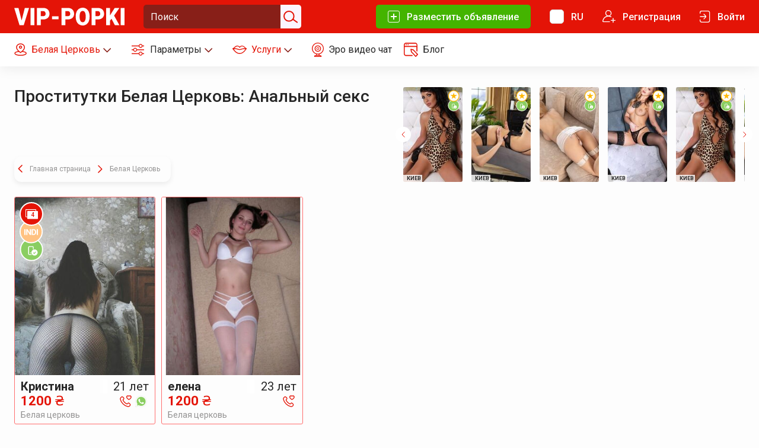

--- FILE ---
content_type: text/html; charset=UTF-8
request_url: https://vip-popki.net/prostitutka-bila-tserkva/anal-sex
body_size: 16282
content:
<!DOCTYPE html>
        <html lang="ru" xmlns:og="http://ogp.me/ns#">
    <head>
        <meta charset="utf-8">
                                                                                                            <link rel="canonical" href="https://vip-popki.net/prostitutka-bila-tserkva/anal-sex">        <link rel="dns-prefetch" href="https://fonts.googleapis.com">
                <link rel="dns-prefetch" href="https://counter.yadro.ru">
                <meta name="viewport" content="width=device-width, initial-scale=1, shrink-to-fit=no">
        <title>
                                                                                                    Белая Церковь Снять проститутку: Анальный секс, - интим досуг vip-popki.net
                                                                                </title>
        <meta name="keywords" content="Белая Церковь, Анальный секс">
                    <meta name="description" content="Снять проститутку: Белая Церковь Анальный секс, . Шлюхи, бляди, секс услуги и знакомства на сайте интим досуга Vip-Popki.net">
                
                <link rel="apple-touch-icon" sizes="180x180" href="/favicon/vip-popki/apple-touch-icon.png">
        <link rel="icon" type="image/png" sizes="32x32" href="/favicon/vip-popki/favicon-32x32.png">
        <link rel="icon" type="image/png" sizes="16x16" href="/favicon/vip-popki/favicon-16x16.png">
        <link rel="manifest" href="/favicon/vip-popki/site.webmanifest">
        <link rel="mask-icon" href="/favicon/vip-popki/safari-pinned-tab.svg" color="#5bbad5">
        <meta name="msapplication-TileColor" content="#da532c">
        <meta name="theme-color" content="#ffffff">

        

            <link rel="stylesheet" href="/build/7627.c42dd1e5.css"><link rel="stylesheet" href="/build/5213.371e00e6.css"><link rel="stylesheet" href="/build/739.b52d75ab.css"><link rel="stylesheet" href="/build/7587.6f095c7e.css">
    
    <link rel="stylesheet" type="text/css" href="/build/app-l-up.83d86bc49a3b0eeac0ad.css" media="(min-width: 1200px)">
    <link rel="stylesheet" type="text/css" href="/build/app-l.f62cd6e72c1c1cafd5f0.css" media="(min-width: 1200px) and (max-width: 1920px)">
    <link rel="stylesheet" type="text/css" href="/build/app-l-down.51cbfe1d5ed33f2a2425.css" media="(max-width: 1920px)">
    <link rel="stylesheet" type="text/css" href="/build/app-m-up.ac105f3ebf8aa986e4b4.css" media="(min-width: 768px)">
    <link rel="stylesheet" type="text/css" href="/build/app-m.bfd0a0403c27e51d68de.css" media="(min-width: 768px) and (max-width: 1199px)">
    <link rel="stylesheet" type="text/css" href="/build/app-m-down.d61e650daf750e14b9c3.css" media="(max-width: 1199px)">
    <link rel="stylesheet" type="text/css" href="/build/app-s-up.a17494678eff0b8b085b.css" media="(min-width: 375px)">
    <link rel="stylesheet" type="text/css" href="/build/app-s-down.14999dc5dd935b94842e.css" media="(max-width: 767px)">
    <link rel="stylesheet" type="text/css" href="/build/app-xs.216ff7c1c632d30a1ce8.css" media="(max-width: 374px)">
                <link rel="alternate" href="/prostitutka-bila-tserkva/anal-sex" hreflang="ru">
<link rel="alternate" href="/en/prostitutka-bila-tserkva/anal-sex" hreflang="en">

    <meta name="theme-color" content="#7A499B">

            <meta property="og:title" content="Белая Церковь Снять проститутку: Анальный секс, - интим досуг vip-popki.net"/>
        <meta property="og:url" content="https://vip-popki.net/ukraina"/>
        <meta property="og:description" content="Снять проститутку: Белая Церковь Анальный секс, . Шлюхи, бляди, секс услуги и знакомства на сайте интим досуга Vip-Popki.net"/>

                                        <meta property="og:image" content="/images/big/storage/09/db/image_1671902552.jpg.webp"/>
            
        <link rel="stylesheet" href="/build/vip-popki.993a4d08.css">

        <script type="d80aeedd9e1479ddada4a2f6-text/javascript">
    <!-- Google tag (gtag.js) -->
    let fired = false;
    window.addEventListener('scroll', loadMetrica, {passive: true} );

    function loadMetrica(e) {
        if (fired === false) {
            fired = true;

            setTimeout(() => {
                var GTMObject = document.createElement("script");
                GTMObject.src = 'https://www.googletagmanager.com/gtag/js?id=G-VCHXR9JYX0';
                GTMObject.async = true;
                document.getElementsByTagName('body')[0].appendChild(GTMObject);
                window.dataLayer = window.dataLayer || [];

                function gtag() {
                    dataLayer.push(arguments);
                }

                gtag('js', new Date());
                gtag('config', 'G-VCHXR9JYX0');

                window.removeEventListener('scroll', loadMetrica);
            }, 2000);
        }
    }
</script>\    <link rel="preload" as="image" href="/images/thumb_profile/storage/d6/da/image_1767788312.jpg">
<link rel="preload" as="image" href="/images/thumb_profile/storage/85/62/image_1767787882.jpg">
<link rel="preload" as="image" href="/images/thumb_profile/storage/ef/61/image_1767788478.jpg">
<link rel="preload" as="image" href="/images/thumb_profile/storage/b3/61/image_1760474418.jpg">
<link rel="preload" as="image" href="/images/thumbnail_grid/storage/09/db/image_1671902552.jpg">
<link rel="preload" as="image" href="/images/thumbnail_grid/storage/1f/82/image_1634660115.jpg">
</head>
              <body   >
                          <div class="notify _visible">
    <div class="notify__container" style="opacity: 0;" data-notify-element data-success-message="Успех">
        <div class="notify__message" data-notify-message>
            Успех
        </div>
        <button class="notify__close" data-close aria-label="Close">
            
<svg class="svg-icon icon-closer-white">
    <use xlink:href="/build/sprite-8bac733e0bcb600184cb55f421342472.svg#closer-white"></use>
</svg>
        </button>
        <div class="notify__progress" data-progress></div>
    </div>
</div>    <div class="layout">
                    
    


    

<header class="header header_visible " data-header>
    <div class="header__top-row">
        <div class="container container_spacer">
            <div class="header__top-row-wrapper">
                <button class="header__hamburger M-up-hide" type="button" data-header-hamburger aria-label="Menu">
                    <span class="header__hamburger-box">
                        <span class="header__hamburger-inner"></span>
                    </span>
                </button>
                <div class="header__wrapper-logo">
                    <a href="/" class="header__logo-link " title="Главная страница">
                                                
<svg class="svg-icon icon-logo-header-vip-popki">
    <use xlink:href="/build/sprite-8bac733e0bcb600184cb55f421342472.svg#logo-header-vip-popki"></use>
</svg>
                    </a>
                </div>

                



    



    
<form id="form-search" class="header__form-search header-search header__form-search _no-activity  "
      action="/ru/search/ads/all/1/28" method="post" data-header-search
      data-ads-action="/ru/search/ads/all/1/28"
      data-profiles-action="/ru/search/profiles"
        >
    <div class="header-search__input-container " data-find-mobile-window>
        <input name="search" type="text" class="header__find-input header-search__input" id="top-search" data-find-mobile-input placeholder="Поиск" value="">
                <button class="header-search__submit" type="submit" id="header-search-submit" aria-label="Поиск" data-header-search-button>
            
<svg class="svg-icon icon-find-input-icon">
    <use xlink:href="/build/sprite-8bac733e0bcb600184cb55f421342472.svg#find-input-icon"></use>
</svg>
        </button>
    </div>
</form>
    <button type="button" class="header__mobile-search-button S-down-show" title="Поиск" data-find-mobile-button>
        
<svg class="svg-icon icon-find-header-icon">
    <use xlink:href="/build/sprite-8bac733e0bcb600184cb55f421342472.svg#find-header-icon"></use>
</svg>
    </button>

                                <div class="header__top-right-group ">
                                            <a href="/besplatnoe-obyavlenie" class="header__button_add header__button S-down-hide" title="Разместить объявление">
                            
<svg class="svg-icon icon-add-button-icon">
    <use xlink:href="/build/sprite-8bac733e0bcb600184cb55f421342472.svg#add-button-icon"></use>
</svg>
                            <span class="header__button-text">Разместить объявление</span>
                        </a>
                    
                                            <div class="header__login-form S-down-hide" data-header-login-window>
                            <form action="/ru/kabinet" method="post">
                                <div class="header__login-form-wrapper">
                                    <div class="header__login-form-field">
                                        <input type="text" id="login_email" name="login[email]"
                                               required="required" placeholder="E-mail" data-header-login-focus>
                                    </div>
                                    <div class="header__login-form-field">
                                        <input type="password" id="login_password" name="login[password]"
                                               required="required" placeholder="Пароль">
                                    </div>
                                    <button type="submit" class="header__login-form-button button button_submit">Войти</button>

                                    <div class="header__login-form-links">
                                        <a href="/forgot">Забыли пароль?</a>
                                        <a href="/registracija">Регистрация</a>
                                    </div>

                                </div>
                            </form>
                        </div>
                        <span class="header__flag S-down-hide">
                            <a href="javascript:void(0);" class="header__button" title="RU" data-header-flags-popup-button>
                                                                    <span class="header__empty-flag"></span>
                                                                <span class="header__button-text M-down-hide">RU</span>
                            </a>

                            <div class="header__flags-popup-wrapper" data-header-flags-popup-window>
                                <div class="header__flags-popup">
                                    <a href="javascript:void(0);" data-header-flags-close-button>
                                                                                    <span class="header__empty-flag"></span>
                                                                                <span>RU</span>
                                    </a>
                                                                                                                        <a href="/ua/prostitutka-bila-tserkva/anal-sex">
                                                                                                    
<svg class="svg-icon icon-ua-header-flag">
    <use xlink:href="/build/sprite-8bac733e0bcb600184cb55f421342472.svg#ua-header-flag"></use>
</svg>
                                                                                                <span>UA</span>
                                            </a>
                                                                                                                                                                                                                                            <a href="/en/prostitutka-bila-tserkva/anal-sex">
                                                                                                    
<svg class="svg-icon icon-en-header-flag">
    <use xlink:href="/build/sprite-8bac733e0bcb600184cb55f421342472.svg#en-header-flag"></use>
</svg>
                                                                                                <span>EN</span>
                                            </a>
                                                                                                                                                                <a href="/tr/prostitutka-bila-tserkva/anal-sex">
                                                                                                    
<svg class="svg-icon icon-tr-header-flag">
    <use xlink:href="/build/sprite-8bac733e0bcb600184cb55f421342472.svg#tr-header-flag"></use>
</svg>
                                                                                                <span>TR</span>
                                            </a>
                                                                                                            </div>
                            </div>
                        </span>

                        <a href="/registracija" class="header__button S-down-hide" title="Регистрация">
                            
<svg class="svg-icon icon-register-button-icon">
    <use xlink:href="/build/sprite-8bac733e0bcb600184cb55f421342472.svg#register-button-icon"></use>
</svg>
                            <span class="M-down-hide header__button-text">Регистрация</span>
                        </a>

                        <a href="javascript:void(0);" class="header__button S-down-hide" title="Войти" data-header-login-button>
                            
<svg class="svg-icon icon-login-button-icon">
    <use xlink:href="/build/sprite-8bac733e0bcb600184cb55f421342472.svg#login-button-icon"></use>
</svg>
                            <span class="M-down-hide header__button-text">Войти                            </span>
                        </a>
                                    </div>
            </div>
        </div>
    </div>

    <div class="header__mobile-menu M-up-hide " data-header-mobile-menu>
        <div class="header__mobile-menu-buttons">
            <div class="container container_spacer">
                <div class="header__mobile-menu-buttons-wrapper ">
                    
                        <a href="/registracija" class="header__burger-button" title="Регистрация">
                            
<svg class="svg-icon icon-register-burger-icon">
    <use xlink:href="/build/sprite-8bac733e0bcb600184cb55f421342472.svg#register-burger-icon"></use>
</svg>
                            <span>Регистрация</span>
                        </a>
                        <a href="/ru/kabinet" class="header__burger-button" title="Войти">
                            
<svg class="svg-icon icon-login-burger-icon">
    <use xlink:href="/build/sprite-8bac733e0bcb600184cb55f421342472.svg#login-burger-icon"></use>
</svg>
                            <span>Войти</span>
                        </a>

                                                                <a href="/besplatnoe-obyavlenie" class="header__burger-button_add header__burger-button header__burger-button_vip-popki" title="Разместить объявление">
                            
<svg class="svg-icon icon-add-button-icon">
    <use xlink:href="/build/sprite-8bac733e0bcb600184cb55f421342472.svg#add-button-icon"></use>
</svg>
                            <span>Разместить объявление</span>
                        </a>
                                    </div>
            </div>
        </div>

        
        <div class="header__mobile-menu-nav">
                <div class="header__mobile-menu-nav-wrapper">
                    <nav>
                        <ul>
                            <li>
                                <a href="javascript:void(0);" data-burger-cities>
                                    <span class="header__profile-popup-item-icon">
<svg class="svg-icon icon-city-burger-icon">
    <use xlink:href="/build/sprite-8bac733e0bcb600184cb55f421342472.svg#city-burger-icon"></use>
</svg></span>
                                    <span class="header__mobile-menu-nav-text">
                                                                                    Белая Церковь
                                                                            </span>
                                    <span class="header__profile-popup-item-arrow-icon">
<svg class="svg-icon icon-gray-arrow">
    <use xlink:href="/build/sprite-8bac733e0bcb600184cb55f421342472.svg#gray-arrow"></use>
</svg></span>
                                </a>
                                <div class="header__mobile-menu-nav-subitem">
                                    <ul class="burger-no-icons">
                                                                                    <li class="">
                                                <a data-mobile-clicked-link title="Киев" class="header__cities-vip-link" href="/prostitutka-kyiv/anal-sex">
                                                    Киев
                                                </a>
                                            </li>
                                                                                    <li class="">
                                                <a data-mobile-clicked-link title="Львов" class="header__cities-vip-link" href="/prostitutka-lvov/anal-sex">
                                                    Львов
                                                </a>
                                            </li>
                                                                                    <li class="">
                                                <a data-mobile-clicked-link title="Днепр" class="header__cities-vip-link" href="/prostitutka-dnepr/anal-sex">
                                                    Днепр
                                                </a>
                                            </li>
                                                                                    <li class="">
                                                <a data-mobile-clicked-link title="Харьков" class="header__cities-vip-link" href="/prostitutka-harkiv/anal-sex">
                                                    Харьков
                                                </a>
                                            </li>
                                                                                    <li class="">
                                                <a data-mobile-clicked-link title="Винница" class="header__cities-vip-link" href="/prostitutka-vinnica/anal-sex">
                                                    Винница
                                                </a>
                                            </li>
                                                                                    <li class="">
                                                <a data-mobile-clicked-link title="Донецк" class="header__cities-vip-link" href="/prostitutka-donetsk/anal-sex">
                                                    Донецк
                                                </a>
                                            </li>
                                                                                    <li class="">
                                                <a data-mobile-clicked-link title="Белая Церковь" class="header__cities-vip-link" href="/prostitutka-bila-tserkva/anal-sex">
                                                    Белая Церковь
                                                </a>
                                            </li>
                                                                                                                            <li class="">
                                                <a data-mobile-clicked-link title="all" class="header__cities-vip-link" href="/all/anal-sex">Все города</a>
                                            </li>
                                                                                <li>
                                            <select class="header__cities-select" data-header-city-choices name="" id="">
                                                <option class="header__cities-option" value="">Другой город</option>
                                                                                                    <option value="/prostitutka-boryspil/anal-sex"> Борисполь </option>
                                                                                                    <option value="/prostitutka-brovary/anal-sex"> Бровары </option>
                                                                                                    <option value="/prostitutka-cherkassy/anal-sex"> Черкассы </option>
                                                                                                    <option value="/prostitutka-chernigova/anal-sex"> Чернигов </option>
                                                                                                    <option value="/prostitutka-chernovci/anal-sex"> Черновцы </option>
                                                                                                    <option value="/prostitutka-ivano-frankovsk/anal-sex"> Ивано-Франковск </option>
                                                                                                    <option value="/prostitutka-hersona/anal-sex"> Херсон </option>
                                                                                                    <option value="/prostitutka-kirovograd/anal-sex"> Кировоград </option>
                                                                                                    <option value="/prostitutka-kremenchug/anal-sex"> Кременчуг </option>
                                                                                                    <option value="/prostitutka-krivoi-rog/anal-sex"> Кривой Рог </option>
                                                                                                    <option value="/prostitutka-lugansk/anal-sex"> Луганск </option>
                                                                                                    <option value="/prostitutka-lutsk/anal-sex"> Луцк </option>
                                                                                                    <option value="/prostitutka-mariupol/anal-sex"> Мариуполь </option>
                                                                                                    <option value="/prostitutka-nikolayev/anal-sex"> Николаев </option>
                                                                                                    <option value="/prostitutka-odesa/anal-sex"> Одесса </option>
                                                                                                    <option value="/prostitutka-poltava/anal-sex"> Полтава </option>
                                                                                                    <option value="/prostitutka-rovno/anal-sex"> Ровно </option>
                                                                                                    <option value="/prostitutka-sevastopol/anal-sex"> Севастополь </option>
                                                                                                    <option value="/prostitutka-simferopol/anal-sex"> Симферополь </option>
                                                                                                    <option value="/prostitutka-sumy/anal-sex"> Сумы </option>
                                                                                                    <option value="/prostitutka-ternopol/anal-sex"> Тернополь </option>
                                                                                                    <option value="/prostitutka-truskavec/anal-sex"> Трускавец </option>
                                                                                                    <option value="/prostitutka-uzhgorod/anal-sex"> Ужгород </option>
                                                                                                    <option value="/prostitutka-zaporizhzhia/anal-sex"> Запорожье </option>
                                                                                                    <option value="/prostitutka-zhitomir/anal-sex"> Житомир </option>
                                                                                            </select>
                                        </li>
                                    </ul>
                                </div>
                            </li>
                            <li>
                                <a href="javascript:void(0);" data-open-escort-filter class="_active">
                                    <span class="header__mobile-menu-nav-icon">
                                        
<svg class="svg-icon icon-parameters-header-icon">
    <use xlink:href="/build/sprite-8bac733e0bcb600184cb55f421342472.svg#parameters-header-icon"></use>
</svg>
                                    </span>
                                    <span class="header__mobile-menu-nav-text">
                                        Фильтры                                    </span>
                                </a>
                                                                    <span class="header__escort-params-seo">Проститутки Белая Церковь: Анальный секс</span>
                                                            </li>
                            <li>
                                <a href="https://bongacams10.com/track?c=727256" target="_blank" rel="noopener" data-mobile-clicked-link>
                                    <span class="header__mobile-menu-nav-icon">
                                        
<svg class="svg-icon icon-cams-burger-icon">
    <use xlink:href="/build/sprite-8bac733e0bcb600184cb55f421342472.svg#cams-burger-icon"></use>
</svg>
                                    </span>
                                    <span class="header__mobile-menu-nav-text">
                                        Эро видео чат                                    </span>
                                </a>
                            </li>
                            <li>
                                <a href="/blog" data-mobile-clicked-link>
                                    <span class="header__mobile-menu-nav-icon">
                                        
<svg class="svg-icon icon-blog-burger-icon">
    <use xlink:href="/build/sprite-8bac733e0bcb600184cb55f421342472.svg#blog-burger-icon"></use>
</svg>
                                    </span>
                                    <span class="header__mobile-menu-nav-text">
                                        Блог                                    </span>
                                </a>
                            </li>
                            <li>
                                <a href="javascript:void(0);" data-burger-flags>
                                    <span class="header__mobile-menu-nav-icon">
                                                                                    <span class="header__empty-flag"></span>
                                                                            </span>
                                    <span class="header__mobile-menu-nav-text">
                                        RU
                                    </span>
                                    <span class="header__profile-popup-item-arrow-icon">
<svg class="svg-icon icon-gray-arrow">
    <use xlink:href="/build/sprite-8bac733e0bcb600184cb55f421342472.svg#gray-arrow"></use>
</svg></span>
                                </a>
                                <div class="header__mobile-menu-nav-subitem">
                                    <ul class="header__mobile-menu-flags">
                                                                                                                                    <li>
                                                    <a class="header__mobile-menu-flag-link" href="/ua/prostitutka-bila-tserkva/anal-sex" data-mobile-clicked-link>
                                                        <span class="header__mobile-menu-nav-icon">
                                                                                                                            
<svg class="svg-icon icon-ua-header-flag">
    <use xlink:href="/build/sprite-8bac733e0bcb600184cb55f421342472.svg#ua-header-flag"></use>
</svg>
                                                                                                                    </span>
                                                        <span class="header__mobile-menu-nav-text">
                                                            UA
                                                        </span>
                                                    </a>
                                                </li>
                                                                                                                                                                                                                                                                    <li>
                                                    <a class="header__mobile-menu-flag-link" href="/en/prostitutka-bila-tserkva/anal-sex" data-mobile-clicked-link>
                                                        <span class="header__mobile-menu-nav-icon">
                                                                                                                            
<svg class="svg-icon icon-en-header-flag">
    <use xlink:href="/build/sprite-8bac733e0bcb600184cb55f421342472.svg#en-header-flag"></use>
</svg>
                                                                                                                    </span>
                                                        <span class="header__mobile-menu-nav-text">
                                                            EN
                                                        </span>
                                                    </a>
                                                </li>
                                                                                                                                                                                <li>
                                                    <a class="header__mobile-menu-flag-link" href="/tr/prostitutka-bila-tserkva/anal-sex" data-mobile-clicked-link>
                                                        <span class="header__mobile-menu-nav-icon">
                                                                                                                            
<svg class="svg-icon icon-tr-header-flag">
    <use xlink:href="/build/sprite-8bac733e0bcb600184cb55f421342472.svg#tr-header-flag"></use>
</svg>
                                                                                                                    </span>
                                                        <span class="header__mobile-menu-nav-text">
                                                            TR
                                                        </span>
                                                    </a>
                                                </li>
                                                                                                                        </ul>
                                </div>
                            </li>
                        </ul>
                    </nav>
                </div>
        </div>
        <div class="header__mobile-menu-footer">
            <div class="container container_spacer">
                <p>"Индивиды, фотографии, которых опубликованы на сайте, должны быть старше 18 лет на момент создания фотографии. <a href=""/rules"">Правила и Условия</a>"</p>
                <p>"Пожалуйста ознакомьтесь с нашими <a href=""/uslugi-i-ceny"">Услугами и Ценами</a>"</p>
                <noindex>
                <div class="header__mobile-menu-footer-icons">
                    <div class="header__mobile-menu-footer-icons-left">
                    </div>
                    <div class="header__mobile-menu-footer-icons-right">
                        <a href="#" rel="nofollow" title="RTA Protected">
<svg class="svg-icon icon-rta-footer-icon">
    <use xlink:href="/build/sprite-8bac733e0bcb600184cb55f421342472.svg#rta-footer-icon"></use>
</svg></a>
                        <a href="#" rel="nofollow" title="DMCA Protected">
<svg class="svg-icon icon-dmca-footer-icon">
    <use xlink:href="/build/sprite-8bac733e0bcb600184cb55f421342472.svg#dmca-footer-icon"></use>
</svg></a>
                    </div>
                </div>
                </noindex>
                <p class="header__mobile-menu-footer-copyright">"© Все права защищены 2023 <a href=""/"">VIP-POPKI.NET</a>"</p>
            </div>
        </div>
    </div>

    <div class="escort-filter-window M-up-hide" data-escort-filter-window>
        <form action="" method="post" class="escort-filter-window__wrap escort-filter-window__form" data-escort-filter-form="mobile">
            <div class="escort-filter-window__head container container_spacer">
                <div class="escort-filter-window__title">
                    Параметры поиска                </div>
                <div class="escort-filter-window__params">
                    <a href="/molodye" class="escort-filter-window__param-link" title="молодые">молодые</a>
                    <a href="/zrelaya" class="escort-filter-window__param-link" title="зрелые">зрелые</a>
                    <a href="/dorogie-elitnye" class="escort-filter-window__param-link" title="дорогие">дорогие</a>
                    <a href="/deshevye" class="escort-filter-window__param-link" title="дешевые">дешевые</a>
                </div>
            </div>
            <div class="escort-filter-window__main">
                <ul class="escort-filter-window__tabs smart-tabs">
                    <li class="escort-filter-window__tab _active">
                        <a href="#escort-filter-mobile-city" class="escort-filter-window__link _active" data-filter-param-key="City">Город
<svg class="svg-icon icon-arrow-pointer">
    <use xlink:href="/build/sprite-8bac733e0bcb600184cb55f421342472.svg#arrow-pointer"></use>
</svg></a>
                    </li>
                    <li class="escort-filter-window__tab">
                        <a href="#escort-filter-mobile-services" class="escort-filter-window__link" data-filter-services-tab>Услуги
<svg class="svg-icon icon-arrow-pointer">
    <use xlink:href="/build/sprite-8bac733e0bcb600184cb55f421342472.svg#arrow-pointer"></use>
</svg></a>
                    </li>
                                            <li class="escort-filter-window__tab">
                            <a href="#escort-filter-mobile-Hair" class="escort-filter-window__link" data-filter-param-key="Hair">Волосы
<svg class="svg-icon icon-arrow-pointer">
    <use xlink:href="/build/sprite-8bac733e0bcb600184cb55f421342472.svg#arrow-pointer"></use>
</svg></a>
                        </li>
                                            <li class="escort-filter-window__tab">
                            <a href="#escort-filter-mobile-Age" class="escort-filter-window__link" data-filter-param-key="Age">Возраст
<svg class="svg-icon icon-arrow-pointer">
    <use xlink:href="/build/sprite-8bac733e0bcb600184cb55f421342472.svg#arrow-pointer"></use>
</svg></a>
                        </li>
                                            <li class="escort-filter-window__tab">
                            <a href="#escort-filter-mobile-Body" class="escort-filter-window__link" data-filter-param-key="Body">Телосложение
<svg class="svg-icon icon-arrow-pointer">
    <use xlink:href="/build/sprite-8bac733e0bcb600184cb55f421342472.svg#arrow-pointer"></use>
</svg></a>
                        </li>
                                            <li class="escort-filter-window__tab">
                            <a href="#escort-filter-mobile-Bust" class="escort-filter-window__link" data-filter-param-key="Bust">Грудь
<svg class="svg-icon icon-arrow-pointer">
    <use xlink:href="/build/sprite-8bac733e0bcb600184cb55f421342472.svg#arrow-pointer"></use>
</svg></a>
                        </li>
                                            <li class="escort-filter-window__tab">
                            <a href="#escort-filter-mobile-Nationality" class="escort-filter-window__link" data-filter-param-key="Nationality">Национальность
<svg class="svg-icon icon-arrow-pointer">
    <use xlink:href="/build/sprite-8bac733e0bcb600184cb55f421342472.svg#arrow-pointer"></use>
</svg></a>
                        </li>
                                            <li class="escort-filter-window__tab">
                            <a href="#escort-filter-mobile-Height" class="escort-filter-window__link" data-filter-param-key="Height">Рост
<svg class="svg-icon icon-arrow-pointer">
    <use xlink:href="/build/sprite-8bac733e0bcb600184cb55f421342472.svg#arrow-pointer"></use>
</svg></a>
                        </li>
                                            <li class="escort-filter-window__tab">
                            <a href="#escort-filter-mobile-Orientation" class="escort-filter-window__link" data-filter-param-key="Orientation">Ориентация
<svg class="svg-icon icon-arrow-pointer">
    <use xlink:href="/build/sprite-8bac733e0bcb600184cb55f421342472.svg#arrow-pointer"></use>
</svg></a>
                        </li>
                                            <li class="escort-filter-window__tab">
                            <a href="#escort-filter-mobile-Price" class="escort-filter-window__link" data-filter-param-key="Price">Цена
<svg class="svg-icon icon-arrow-pointer">
    <use xlink:href="/build/sprite-8bac733e0bcb600184cb55f421342472.svg#arrow-pointer"></use>
</svg></a>
                        </li>
                                            <li class="escort-filter-window__tab">
                            <a href="#escort-filter-mobile-Time" class="escort-filter-window__link" data-filter-param-key="Time">Время услуги
<svg class="svg-icon icon-arrow-pointer">
    <use xlink:href="/build/sprite-8bac733e0bcb600184cb55f421342472.svg#arrow-pointer"></use>
</svg></a>
                        </li>
                                    </ul>
                <div class="escort-filter-window__contents">
                    <div class="escort-filter-window__content smart-content _active" id="escort-filter-mobile-city">
                        <div class="escort-filter-window__value">
                            <input type="radio" id="city-all" name="City" value="/all/anal-sex" class="escort-filter-window__radio">
                            <label for="city-all" class="escort-filter-window__label">Все города</label>
                        </div>
                                                                                <div class="escort-filter-window__value">
                                <input type="radio" id="city-Kiev" name="City" value="prostitutka-kyiv"  class="escort-filter-window__radio">
                                <label for="city-Kiev" class="escort-filter-window__label">
                                    <span class="escort-filter-window__radio-text">Киев</span>
                                    <span class="header__city-popup-count">(2105)</span>
                                </label>
                            </div>
                                                                                <div class="escort-filter-window__value">
                                <input type="radio" id="city-Lviv" name="City" value="prostitutka-lvov"  class="escort-filter-window__radio">
                                <label for="city-Lviv" class="escort-filter-window__label">
                                    <span class="escort-filter-window__radio-text">Львов</span>
                                    <span class="header__city-popup-count">(846)</span>
                                </label>
                            </div>
                                                                                <div class="escort-filter-window__value">
                                <input type="radio" id="city-Dnipro" name="City" value="prostitutka-dnepr"  class="escort-filter-window__radio">
                                <label for="city-Dnipro" class="escort-filter-window__label">
                                    <span class="escort-filter-window__radio-text">Днепр</span>
                                    <span class="header__city-popup-count">(234)</span>
                                </label>
                            </div>
                                                                                <div class="escort-filter-window__value">
                                <input type="radio" id="city-Kharkiv" name="City" value="prostitutka-harkiv"  class="escort-filter-window__radio">
                                <label for="city-Kharkiv" class="escort-filter-window__label">
                                    <span class="escort-filter-window__radio-text">Харьков</span>
                                    <span class="header__city-popup-count">(168)</span>
                                </label>
                            </div>
                                                                                <div class="escort-filter-window__value">
                                <input type="radio" id="city-Vinnytsia" name="City" value="prostitutka-vinnica"  class="escort-filter-window__radio">
                                <label for="city-Vinnytsia" class="escort-filter-window__label">
                                    <span class="escort-filter-window__radio-text">Винница</span>
                                    <span class="header__city-popup-count">(153)</span>
                                </label>
                            </div>
                                                                                <div class="escort-filter-window__value">
                                <input type="radio" id="city-Donetsk" name="City" value="prostitutka-donetsk"  class="escort-filter-window__radio">
                                <label for="city-Donetsk" class="escort-filter-window__label">
                                    <span class="escort-filter-window__radio-text">Донецк</span>
                                    <span class="header__city-popup-count">(39)</span>
                                </label>
                            </div>
                                                                                <div class="escort-filter-window__value">
                                <input type="radio" id="city-Belaya Cerkov" name="City" value="prostitutka-bila-tserkva" checked class="escort-filter-window__radio">
                                <label for="city-Belaya Cerkov" class="escort-filter-window__label">
                                    <span class="escort-filter-window__radio-text">Белая Церковь</span>
                                    <span class="header__city-popup-count">(81)</span>
                                </label>
                            </div>
                                                                                                        <div class="escort-filter-window__value">
                                <input type="radio" id="city-Borispol" name="City" value="prostitutka-boryspil"  class="escort-filter-window__radio">
                                <label for="city-Borispol" class="escort-filter-window__label">
                                    <span class="escort-filter-window__radio-text">Борисполь</span>
                                    <span class="header__city-popup-count">(0)</span>
                                </label>
                            </div>
                                                                                <div class="escort-filter-window__value">
                                <input type="radio" id="city-Brovary" name="City" value="prostitutka-brovary"  class="escort-filter-window__radio">
                                <label for="city-Brovary" class="escort-filter-window__label">
                                    <span class="escort-filter-window__radio-text">Бровары</span>
                                    <span class="header__city-popup-count">(0)</span>
                                </label>
                            </div>
                                                                                <div class="escort-filter-window__value">
                                <input type="radio" id="city-Cherkasy" name="City" value="prostitutka-cherkassy"  class="escort-filter-window__radio">
                                <label for="city-Cherkasy" class="escort-filter-window__label">
                                    <span class="escort-filter-window__radio-text">Черкассы</span>
                                    <span class="header__city-popup-count">(1)</span>
                                </label>
                            </div>
                                                                                <div class="escort-filter-window__value">
                                <input type="radio" id="city-Chernihiv" name="City" value="prostitutka-chernigova"  class="escort-filter-window__radio">
                                <label for="city-Chernihiv" class="escort-filter-window__label">
                                    <span class="escort-filter-window__radio-text">Чернигов</span>
                                    <span class="header__city-popup-count">(52)</span>
                                </label>
                            </div>
                                                                                <div class="escort-filter-window__value">
                                <input type="radio" id="city-Chernivtsi" name="City" value="prostitutka-chernovci"  class="escort-filter-window__radio">
                                <label for="city-Chernivtsi" class="escort-filter-window__label">
                                    <span class="escort-filter-window__radio-text">Черновцы</span>
                                    <span class="header__city-popup-count">(63)</span>
                                </label>
                            </div>
                                                                                <div class="escort-filter-window__value">
                                <input type="radio" id="city-Ivano-Frankivsk" name="City" value="prostitutka-ivano-frankovsk"  class="escort-filter-window__radio">
                                <label for="city-Ivano-Frankivsk" class="escort-filter-window__label">
                                    <span class="escort-filter-window__radio-text">Ивано-Франковск</span>
                                    <span class="header__city-popup-count">(15)</span>
                                </label>
                            </div>
                                                                                <div class="escort-filter-window__value">
                                <input type="radio" id="city-Kherson" name="City" value="prostitutka-hersona"  class="escort-filter-window__radio">
                                <label for="city-Kherson" class="escort-filter-window__label">
                                    <span class="escort-filter-window__radio-text">Херсон</span>
                                    <span class="header__city-popup-count">(54)</span>
                                </label>
                            </div>
                                                                                <div class="escort-filter-window__value">
                                <input type="radio" id="city-Kirovograd" name="City" value="prostitutka-kirovograd"  class="escort-filter-window__radio">
                                <label for="city-Kirovograd" class="escort-filter-window__label">
                                    <span class="escort-filter-window__radio-text">Кировоград</span>
                                    <span class="header__city-popup-count">(0)</span>
                                </label>
                            </div>
                                                                                <div class="escort-filter-window__value">
                                <input type="radio" id="city-Kremenchuk" name="City" value="prostitutka-kremenchug"  class="escort-filter-window__radio">
                                <label for="city-Kremenchuk" class="escort-filter-window__label">
                                    <span class="escort-filter-window__radio-text">Кременчуг</span>
                                    <span class="header__city-popup-count">(53)</span>
                                </label>
                            </div>
                                                                                <div class="escort-filter-window__value">
                                <input type="radio" id="city-Kryvyi Rih" name="City" value="prostitutka-krivoi-rog"  class="escort-filter-window__radio">
                                <label for="city-Kryvyi Rih" class="escort-filter-window__label">
                                    <span class="escort-filter-window__radio-text">Кривой Рог</span>
                                    <span class="header__city-popup-count">(64)</span>
                                </label>
                            </div>
                                                                                <div class="escort-filter-window__value">
                                <input type="radio" id="city-Luhansk" name="City" value="prostitutka-lugansk"  class="escort-filter-window__radio">
                                <label for="city-Luhansk" class="escort-filter-window__label">
                                    <span class="escort-filter-window__radio-text">Луганск</span>
                                    <span class="header__city-popup-count">(14)</span>
                                </label>
                            </div>
                                                                                <div class="escort-filter-window__value">
                                <input type="radio" id="city-Lutsk" name="City" value="prostitutka-lutsk"  class="escort-filter-window__radio">
                                <label for="city-Lutsk" class="escort-filter-window__label">
                                    <span class="escort-filter-window__radio-text">Луцк</span>
                                    <span class="header__city-popup-count">(60)</span>
                                </label>
                            </div>
                                                                                <div class="escort-filter-window__value">
                                <input type="radio" id="city-Mariupol" name="City" value="prostitutka-mariupol"  class="escort-filter-window__radio">
                                <label for="city-Mariupol" class="escort-filter-window__label">
                                    <span class="escort-filter-window__radio-text">Мариуполь</span>
                                    <span class="header__city-popup-count">(2)</span>
                                </label>
                            </div>
                                                                                <div class="escort-filter-window__value">
                                <input type="radio" id="city-Mykolaiv" name="City" value="prostitutka-nikolayev"  class="escort-filter-window__radio">
                                <label for="city-Mykolaiv" class="escort-filter-window__label">
                                    <span class="escort-filter-window__radio-text">Николаев</span>
                                    <span class="header__city-popup-count">(61)</span>
                                </label>
                            </div>
                                                                                <div class="escort-filter-window__value">
                                <input type="radio" id="city-Odessa" name="City" value="prostitutka-odesa"  class="escort-filter-window__radio">
                                <label for="city-Odessa" class="escort-filter-window__label">
                                    <span class="escort-filter-window__radio-text">Одесса</span>
                                    <span class="header__city-popup-count">(15)</span>
                                </label>
                            </div>
                                                                                <div class="escort-filter-window__value">
                                <input type="radio" id="city-Poltava" name="City" value="prostitutka-poltava"  class="escort-filter-window__radio">
                                <label for="city-Poltava" class="escort-filter-window__label">
                                    <span class="escort-filter-window__radio-text">Полтава</span>
                                    <span class="header__city-popup-count">(100)</span>
                                </label>
                            </div>
                                                                                <div class="escort-filter-window__value">
                                <input type="radio" id="city-Rivne" name="City" value="prostitutka-rovno"  class="escort-filter-window__radio">
                                <label for="city-Rivne" class="escort-filter-window__label">
                                    <span class="escort-filter-window__radio-text">Ровно</span>
                                    <span class="header__city-popup-count">(131)</span>
                                </label>
                            </div>
                                                                                <div class="escort-filter-window__value">
                                <input type="radio" id="city-Sevastopol" name="City" value="prostitutka-sevastopol"  class="escort-filter-window__radio">
                                <label for="city-Sevastopol" class="escort-filter-window__label">
                                    <span class="escort-filter-window__radio-text">Севастополь</span>
                                    <span class="header__city-popup-count">(7)</span>
                                </label>
                            </div>
                                                                                <div class="escort-filter-window__value">
                                <input type="radio" id="city-Simferopol" name="City" value="prostitutka-simferopol"  class="escort-filter-window__radio">
                                <label for="city-Simferopol" class="escort-filter-window__label">
                                    <span class="escort-filter-window__radio-text">Симферополь</span>
                                    <span class="header__city-popup-count">(12)</span>
                                </label>
                            </div>
                                                                                <div class="escort-filter-window__value">
                                <input type="radio" id="city-Sumy" name="City" value="prostitutka-sumy"  class="escort-filter-window__radio">
                                <label for="city-Sumy" class="escort-filter-window__label">
                                    <span class="escort-filter-window__radio-text">Сумы</span>
                                    <span class="header__city-popup-count">(51)</span>
                                </label>
                            </div>
                                                                                <div class="escort-filter-window__value">
                                <input type="radio" id="city-Ternopil" name="City" value="prostitutka-ternopol"  class="escort-filter-window__radio">
                                <label for="city-Ternopil" class="escort-filter-window__label">
                                    <span class="escort-filter-window__radio-text">Тернополь</span>
                                    <span class="header__city-popup-count">(83)</span>
                                </label>
                            </div>
                                                                                <div class="escort-filter-window__value">
                                <input type="radio" id="city-Truskavec" name="City" value="prostitutka-truskavec"  class="escort-filter-window__radio">
                                <label for="city-Truskavec" class="escort-filter-window__label">
                                    <span class="escort-filter-window__radio-text">Трускавец</span>
                                    <span class="header__city-popup-count">(51)</span>
                                </label>
                            </div>
                                                                                <div class="escort-filter-window__value">
                                <input type="radio" id="city-Uzhhorod" name="City" value="prostitutka-uzhgorod"  class="escort-filter-window__radio">
                                <label for="city-Uzhhorod" class="escort-filter-window__label">
                                    <span class="escort-filter-window__radio-text">Ужгород</span>
                                    <span class="header__city-popup-count">(87)</span>
                                </label>
                            </div>
                                                                                <div class="escort-filter-window__value">
                                <input type="radio" id="city-Zaporizhia" name="City" value="prostitutka-zaporizhzhia"  class="escort-filter-window__radio">
                                <label for="city-Zaporizhia" class="escort-filter-window__label">
                                    <span class="escort-filter-window__radio-text">Запорожье</span>
                                    <span class="header__city-popup-count">(136)</span>
                                </label>
                            </div>
                                                                                <div class="escort-filter-window__value">
                                <input type="radio" id="city-Zhytomyr" name="City" value="prostitutka-zhitomir"  class="escort-filter-window__radio">
                                <label for="city-Zhytomyr" class="escort-filter-window__label">
                                    <span class="escort-filter-window__radio-text">Житомир</span>
                                    <span class="header__city-popup-count">(3)</span>
                                </label>
                            </div>
                                            </div>
                    <div class="escort-filter-window__content smart-content" id="escort-filter-mobile-services">
                                                    <div class="escort-filter-window__value checkbox-list__item">
                                <input type="checkbox" id="escort-filter-services-anal" name="anal" value="anal-sex" checked class="escort-filter-window__checkbox" data-filter-services-checkbox>
                                <label for="escort-filter-services-anal" class="escort-filter-window__label">Анальный секс</label>
                            </div>
                                                    <div class="escort-filter-window__value checkbox-list__item">
                                <input type="checkbox" id="escort-filter-services-bdsm" name="bdsm" value="bdsm"  class="escort-filter-window__checkbox" data-filter-services-checkbox>
                                <label for="escort-filter-services-bdsm" class="escort-filter-window__label">БДСМ</label>
                            </div>
                                                    <div class="escort-filter-window__value checkbox-list__item">
                                <input type="checkbox" id="escort-filter-services-group" name="group" value="group-sex"  class="escort-filter-window__checkbox" data-filter-services-checkbox>
                                <label for="escort-filter-services-group" class="escort-filter-window__label">Групповой секс</label>
                            </div>
                                                    <div class="escort-filter-window__value checkbox-list__item">
                                <input type="checkbox" id="escort-filter-services-pissing" name="pissing" value="pissing-goldenrain"  class="escort-filter-window__checkbox" data-filter-services-checkbox>
                                <label for="escort-filter-services-pissing" class="escort-filter-window__label">Золотой дождь</label>
                            </div>
                                                    <div class="escort-filter-window__value checkbox-list__item">
                                <input type="checkbox" id="escort-filter-services-toys" name="toys" value="toys-sex"  class="escort-filter-window__checkbox" data-filter-services-checkbox>
                                <label for="escort-filter-services-toys" class="escort-filter-window__label">Игрушки</label>
                            </div>
                                                    <div class="escort-filter-window__value checkbox-list__item">
                                <input type="checkbox" id="escort-filter-services-classic" name="classic" value="classi-sex"  class="escort-filter-window__checkbox" data-filter-services-checkbox>
                                <label for="escort-filter-services-classic" class="escort-filter-window__label">Классический секс</label>
                            </div>
                                                    <div class="escort-filter-window__value checkbox-list__item">
                                <input type="checkbox" id="escort-filter-services-kuni" name="kuni" value="kunnilingus"  class="escort-filter-window__checkbox" data-filter-services-checkbox>
                                <label for="escort-filter-services-kuni" class="escort-filter-window__label">Кунилингус</label>
                            </div>
                                                    <div class="escort-filter-window__value checkbox-list__item">
                                <input type="checkbox" id="escort-filter-services-gay" name="gay" value="lesbiyanki"  class="escort-filter-window__checkbox" data-filter-services-checkbox>
                                <label for="escort-filter-services-gay" class="escort-filter-window__label">Лесбийский секс</label>
                            </div>
                                                    <div class="escort-filter-window__value checkbox-list__item">
                                <input type="checkbox" id="escort-filter-services-massage" name="massage" value="massage"  class="escort-filter-window__checkbox" data-filter-services-checkbox>
                                <label for="escort-filter-services-massage" class="escort-filter-window__label">Массаж</label>
                            </div>
                                                    <div class="escort-filter-window__value checkbox-list__item">
                                <input type="checkbox" id="escort-filter-services-blowjob_n" name="blowjob_n" value="minet-bex-prezervativa"  class="escort-filter-window__checkbox" data-filter-services-checkbox>
                                <label for="escort-filter-services-blowjob_n" class="escort-filter-window__label">Минет без презерватива</label>
                            </div>
                                                    <div class="escort-filter-window__value checkbox-list__item">
                                <input type="checkbox" id="escort-filter-services-blowjob_c" name="blowjob_c" value="minet-prezervativ"  class="escort-filter-window__checkbox" data-filter-services-checkbox>
                                <label for="escort-filter-services-blowjob_c" class="escort-filter-window__label">Минет в презервативе</label>
                            </div>
                                                    <div class="escort-filter-window__value checkbox-list__item">
                                <input type="checkbox" id="escort-filter-services-games" name="games" value="igri-sex"  class="escort-filter-window__checkbox" data-filter-services-checkbox>
                                <label for="escort-filter-services-games" class="escort-filter-window__label">Ролевые игры</label>
                            </div>
                                                    <div class="escort-filter-window__value checkbox-list__item">
                                <input type="checkbox" id="escort-filter-services-strapon" name="strapon" value="strapon"  class="escort-filter-window__checkbox" data-filter-services-checkbox>
                                <label for="escort-filter-services-strapon" class="escort-filter-window__label">Страпон</label>
                            </div>
                                                    <div class="escort-filter-window__value checkbox-list__item">
                                <input type="checkbox" id="escort-filter-services-strip" name="strip" value="striptiz"  class="escort-filter-window__checkbox" data-filter-services-checkbox>
                                <label for="escort-filter-services-strip" class="escort-filter-window__label">Стриптиз</label>
                            </div>
                                                    <div class="escort-filter-window__value checkbox-list__item">
                                <input type="checkbox" id="escort-filter-services-ero_massage" name="ero_massage" value="eromassage"  class="escort-filter-window__checkbox" data-filter-services-checkbox>
                                <label for="escort-filter-services-ero_massage" class="escort-filter-window__label">Эротический массаж</label>
                            </div>
                                                    <div class="escort-filter-window__value checkbox-list__item">
                                <input type="checkbox" id="escort-filter-services-escort" name="escort" value="escort"  class="escort-filter-window__checkbox" data-filter-services-checkbox>
                                <label for="escort-filter-services-escort" class="escort-filter-window__label">Эскорт</label>
                            </div>
                                            </div>
                                            <div class="escort-filter-window__content smart-content" id="escort-filter-mobile-Hair">
                                                            <div class="escort-filter-window__value">
                                    <input type="radio" id="escort-filter-parameters-Hair-blondes" name="Hair" value="blondinki"  class="escort-filter-window__radio">
                                    <label for="escort-filter-parameters-Hair-blondes" class="escort-filter-window__label">блондинка</label>
                                </div>
                                                            <div class="escort-filter-window__value">
                                    <input type="radio" id="escort-filter-parameters-Hair-brunettes" name="Hair" value="bryunetki"  class="escort-filter-window__radio">
                                    <label for="escort-filter-parameters-Hair-brunettes" class="escort-filter-window__label">брюнетка</label>
                                </div>
                                                            <div class="escort-filter-window__value">
                                    <input type="radio" id="escort-filter-parameters-Hair-redheads" name="Hair" value="yzhiye"  class="escort-filter-window__radio">
                                    <label for="escort-filter-parameters-Hair-redheads" class="escort-filter-window__label">рыжая</label>
                                </div>
                                                            <div class="escort-filter-window__value">
                                    <input type="radio" id="escort-filter-parameters-Hair-brown-haired" name="Hair" value="shatenki"  class="escort-filter-window__radio">
                                    <label for="escort-filter-parameters-Hair-brown-haired" class="escort-filter-window__label">шатенка</label>
                                </div>
                                                            <div class="escort-filter-window__value">
                                    <input type="radio" id="escort-filter-parameters-Hair-fair-haired" name="Hair" value="rusye"  class="escort-filter-window__radio">
                                    <label for="escort-filter-parameters-Hair-fair-haired" class="escort-filter-window__label">русая</label>
                                </div>
                                                    </div>
                                            <div class="escort-filter-window__content smart-content" id="escort-filter-mobile-Age">
                                                            <div class="escort-filter-window__value">
                                    <input type="radio" id="escort-filter-parameters-Age-young" name="Age" value="molodye"  class="escort-filter-window__radio">
                                    <label for="escort-filter-parameters-Age-young" class="escort-filter-window__label">молодые</label>
                                </div>
                                                            <div class="escort-filter-window__value">
                                    <input type="radio" id="escort-filter-parameters-Age-milf" name="Age" value="zrelaya"  class="escort-filter-window__radio">
                                    <label for="escort-filter-parameters-Age-milf" class="escort-filter-window__label">зрелые</label>
                                </div>
                                                    </div>
                                            <div class="escort-filter-window__content smart-content" id="escort-filter-mobile-Body">
                                                            <div class="escort-filter-window__value">
                                    <input type="radio" id="escort-filter-parameters-Body-fat" name="Body" value="tolstaya"  class="escort-filter-window__radio">
                                    <label for="escort-filter-parameters-Body-fat" class="escort-filter-window__label">полные</label>
                                </div>
                                                            <div class="escort-filter-window__value">
                                    <input type="radio" id="escort-filter-parameters-Body-thin" name="Body" value="hudaya"  class="escort-filter-window__radio">
                                    <label for="escort-filter-parameters-Body-thin" class="escort-filter-window__label">стройные</label>
                                </div>
                                                    </div>
                                            <div class="escort-filter-window__content smart-content" id="escort-filter-mobile-Bust">
                                                            <div class="escort-filter-window__value">
                                    <input type="radio" id="escort-filter-parameters-Bust-1" name="Bust" value="grudi-size-1"  class="escort-filter-window__radio">
                                    <label for="escort-filter-parameters-Bust-1" class="escort-filter-window__label">1</label>
                                </div>
                                                            <div class="escort-filter-window__value">
                                    <input type="radio" id="escort-filter-parameters-Bust-2" name="Bust" value="grudi-size-2"  class="escort-filter-window__radio">
                                    <label for="escort-filter-parameters-Bust-2" class="escort-filter-window__label">2</label>
                                </div>
                                                            <div class="escort-filter-window__value">
                                    <input type="radio" id="escort-filter-parameters-Bust-3" name="Bust" value="grudi-size-3"  class="escort-filter-window__radio">
                                    <label for="escort-filter-parameters-Bust-3" class="escort-filter-window__label">3</label>
                                </div>
                                                            <div class="escort-filter-window__value">
                                    <input type="radio" id="escort-filter-parameters-Bust-4" name="Bust" value="grudi-size-4"  class="escort-filter-window__radio">
                                    <label for="escort-filter-parameters-Bust-4" class="escort-filter-window__label">4</label>
                                </div>
                                                            <div class="escort-filter-window__value">
                                    <input type="radio" id="escort-filter-parameters-Bust-5" name="Bust" value="grudi-size-5"  class="escort-filter-window__radio">
                                    <label for="escort-filter-parameters-Bust-5" class="escort-filter-window__label">5</label>
                                </div>
                                                            <div class="escort-filter-window__value">
                                    <input type="radio" id="escort-filter-parameters-Bust-6" name="Bust" value="grudi-size-6"  class="escort-filter-window__radio">
                                    <label for="escort-filter-parameters-Bust-6" class="escort-filter-window__label">6</label>
                                </div>
                                                    </div>
                                            <div class="escort-filter-window__content smart-content" id="escort-filter-mobile-Nationality">
                                                            <div class="escort-filter-window__value">
                                    <input type="radio" id="escort-filter-parameters-Nationality-slav" name="Nationality" value="ukrainki"  class="escort-filter-window__radio">
                                    <label for="escort-filter-parameters-Nationality-slav" class="escort-filter-window__label">украинка</label>
                                </div>
                                                            <div class="escort-filter-window__value">
                                    <input type="radio" id="escort-filter-parameters-Nationality-black" name="Nationality" value="temnokozhie"  class="escort-filter-window__radio">
                                    <label for="escort-filter-parameters-Nationality-black" class="escort-filter-window__label">темнокожая</label>
                                </div>
                                                            <div class="escort-filter-window__value">
                                    <input type="radio" id="escort-filter-parameters-Nationality-asian" name="Nationality" value="aziatki"  class="escort-filter-window__radio">
                                    <label for="escort-filter-parameters-Nationality-asian" class="escort-filter-window__label">азиатка</label>
                                </div>
                                                            <div class="escort-filter-window__value">
                                    <input type="radio" id="escort-filter-parameters-Nationality-mulatto" name="Nationality" value="mulatki"  class="escort-filter-window__radio">
                                    <label for="escort-filter-parameters-Nationality-mulatto" class="escort-filter-window__label">мулатка</label>
                                </div>
                                                    </div>
                                            <div class="escort-filter-window__content smart-content" id="escort-filter-mobile-Height">
                                                            <div class="escort-filter-window__value">
                                    <input type="radio" id="escort-filter-parameters-Height-low" name="Height" value="nizkie"  class="escort-filter-window__radio">
                                    <label for="escort-filter-parameters-Height-low" class="escort-filter-window__label">низкие</label>
                                </div>
                                                            <div class="escort-filter-window__value">
                                    <input type="radio" id="escort-filter-parameters-Height-medium" name="Height" value="srednego-rosta"  class="escort-filter-window__radio">
                                    <label for="escort-filter-parameters-Height-medium" class="escort-filter-window__label">среднего</label>
                                </div>
                                                            <div class="escort-filter-window__value">
                                    <input type="radio" id="escort-filter-parameters-Height-high" name="Height" value="visokie"  class="escort-filter-window__radio">
                                    <label for="escort-filter-parameters-Height-high" class="escort-filter-window__label">высокие</label>
                                </div>
                                                    </div>
                                            <div class="escort-filter-window__content smart-content" id="escort-filter-mobile-Orientation">
                                                            <div class="escort-filter-window__value">
                                    <input type="radio" id="escort-filter-parameters-Orientation-gay" name="Orientation" value="lesbi"  class="escort-filter-window__radio">
                                    <label for="escort-filter-parameters-Orientation-gay" class="escort-filter-window__label">лесбиянки</label>
                                </div>
                                                            <div class="escort-filter-window__value">
                                    <input type="radio" id="escort-filter-parameters-Orientation-hetero" name="Orientation" value="tradicionnaya"  class="escort-filter-window__radio">
                                    <label for="escort-filter-parameters-Orientation-hetero" class="escort-filter-window__label">традиционная</label>
                                </div>
                                                            <div class="escort-filter-window__value">
                                    <input type="radio" id="escort-filter-parameters-Orientation-bi" name="Orientation" value="biseksualki"  class="escort-filter-window__radio">
                                    <label for="escort-filter-parameters-Orientation-bi" class="escort-filter-window__label">бисексуалка</label>
                                </div>
                                                    </div>
                                            <div class="escort-filter-window__content smart-content" id="escort-filter-mobile-Price">
                                                            <div class="escort-filter-window__value">
                                    <input type="radio" id="escort-filter-parameters-Price-expensive" name="Price" value="dorogie-elitnye"  class="escort-filter-window__radio">
                                    <label for="escort-filter-parameters-Price-expensive" class="escort-filter-window__label">дорогие</label>
                                </div>
                                                            <div class="escort-filter-window__value">
                                    <input type="radio" id="escort-filter-parameters-Price-cheap" name="Price" value="deshevye"  class="escort-filter-window__radio">
                                    <label for="escort-filter-parameters-Price-cheap" class="escort-filter-window__label">дешевые</label>
                                </div>
                                                    </div>
                                            <div class="escort-filter-window__content smart-content" id="escort-filter-mobile-Time">
                                                            <div class="escort-filter-window__value">
                                    <input type="radio" id="escort-filter-parameters-Time-1h" name="Time" value="1-chas"  class="escort-filter-window__radio">
                                    <label for="escort-filter-parameters-Time-1h" class="escort-filter-window__label">1 час</label>
                                </div>
                                                            <div class="escort-filter-window__value">
                                    <input type="radio" id="escort-filter-parameters-Time-2h" name="Time" value="2-chasa"  class="escort-filter-window__radio">
                                    <label for="escort-filter-parameters-Time-2h" class="escort-filter-window__label">2 часа</label>
                                </div>
                                                            <div class="escort-filter-window__value">
                                    <input type="radio" id="escort-filter-parameters-Time-night" name="Time" value="noch"  class="escort-filter-window__radio">
                                    <label for="escort-filter-parameters-Time-night" class="escort-filter-window__label">Вся ночь</label>
                                </div>
                                                    </div>
                                    </div>
            </div>
            <div class="escort-filter-window__bot container container_spacer">
                <a href="/" class="escort-filter-window__button button button_reset" >Сбросить</a>
                <button class="escort-filter-window__button button button_submit" type="submit">Применить</button>
            </div>
        </form>
    </div>

    <div class="header__bottom-row S-down-hide">
        <div class="container container_spacer">
            <div class="header__bottom-row-wrapper">
                <nav>
                    <ul class="header__top-left-group">
                        <li class="header__button_categories">
                            <a href="javascript:void(0);" class="header__bottom-row-link" data-header-city>
                                
<svg class="svg-icon icon-geo-header-icon">
    <use xlink:href="/build/sprite-8bac733e0bcb600184cb55f421342472.svg#geo-header-icon"></use>
</svg>
                                                                    <span class="header__bottom-row-name  header__bottom-row-name_select">
                                            Белая Церковь
                                    </span>
                                                                
<svg class="svg-icon icon-dropdown-header-icon">
    <use xlink:href="/build/sprite-8bac733e0bcb600184cb55f421342472.svg#dropdown-header-icon"></use>
</svg>
                            </a>
                            <div class="header__city-popup-wrapper" data-header-city-popup-window>
                                <div class="header__city-popup">
                                                                                                                    <a href="/prostitutka-kyiv/anal-sex" title="Киев" class="header__city-popup-link ">
                                            Киев
                                            <span class="header__city-popup-count">
                                                (2105)
                                            </span>
                                        </a>
                                                                                                                    <a href="/prostitutka-lvov/anal-sex" title="Львов" class="header__city-popup-link ">
                                            Львов
                                            <span class="header__city-popup-count">
                                                (846)
                                            </span>
                                        </a>
                                                                                                                    <a href="/prostitutka-dnepr/anal-sex" title="Днепр" class="header__city-popup-link ">
                                            Днепр
                                            <span class="header__city-popup-count">
                                                (234)
                                            </span>
                                        </a>
                                                                                                                    <a href="/prostitutka-harkiv/anal-sex" title="Харьков" class="header__city-popup-link ">
                                            Харьков
                                            <span class="header__city-popup-count">
                                                (168)
                                            </span>
                                        </a>
                                                                                                                    <a href="/prostitutka-vinnica/anal-sex" title="Винница" class="header__city-popup-link ">
                                            Винница
                                            <span class="header__city-popup-count">
                                                (153)
                                            </span>
                                        </a>
                                                                                                                    <a href="/prostitutka-donetsk/anal-sex" title="Донецк" class="header__city-popup-link ">
                                            Донецк
                                            <span class="header__city-popup-count">
                                                (39)
                                            </span>
                                        </a>
                                                                                                                    <a href="/prostitutka-bila-tserkva/anal-sex" title="Белая Церковь" class="header__city-popup-link header__city-popup-link_select">
                                            Белая Церковь
                                            <span class="header__city-popup-count">
                                                (81)
                                            </span>
                                        </a>
                                                                                                                                                        <a href="/prostitutka-boryspil/anal-sex" title="Борисполь" class="header__city-popup-link ">
                                            Борисполь
                                            <span class="header__city-popup-count">
                                                (0)
                                            </span>
                                        </a>
                                                                                                                    <a href="/prostitutka-brovary/anal-sex" title="Бровары" class="header__city-popup-link ">
                                            Бровары
                                            <span class="header__city-popup-count">
                                                (0)
                                            </span>
                                        </a>
                                                                                                                    <a href="/prostitutka-cherkassy/anal-sex" title="Черкассы" class="header__city-popup-link ">
                                            Черкассы
                                            <span class="header__city-popup-count">
                                                (1)
                                            </span>
                                        </a>
                                                                                                                    <a href="/prostitutka-chernigova/anal-sex" title="Чернигов" class="header__city-popup-link ">
                                            Чернигов
                                            <span class="header__city-popup-count">
                                                (52)
                                            </span>
                                        </a>
                                                                                                                    <a href="/prostitutka-chernovci/anal-sex" title="Черновцы" class="header__city-popup-link ">
                                            Черновцы
                                            <span class="header__city-popup-count">
                                                (63)
                                            </span>
                                        </a>
                                                                                                                    <a href="/prostitutka-ivano-frankovsk/anal-sex" title="Ивано-Франковск" class="header__city-popup-link ">
                                            Ивано-Франковск
                                            <span class="header__city-popup-count">
                                                (15)
                                            </span>
                                        </a>
                                                                                                                    <a href="/prostitutka-hersona/anal-sex" title="Херсон" class="header__city-popup-link ">
                                            Херсон
                                            <span class="header__city-popup-count">
                                                (54)
                                            </span>
                                        </a>
                                                                                                                    <a href="/prostitutka-kirovograd/anal-sex" title="Кировоград" class="header__city-popup-link ">
                                            Кировоград
                                            <span class="header__city-popup-count">
                                                (0)
                                            </span>
                                        </a>
                                                                                                                    <a href="/prostitutka-kremenchug/anal-sex" title="Кременчуг" class="header__city-popup-link ">
                                            Кременчуг
                                            <span class="header__city-popup-count">
                                                (53)
                                            </span>
                                        </a>
                                                                                                                    <a href="/prostitutka-krivoi-rog/anal-sex" title="Кривой Рог" class="header__city-popup-link ">
                                            Кривой Рог
                                            <span class="header__city-popup-count">
                                                (64)
                                            </span>
                                        </a>
                                                                                                                    <a href="/prostitutka-lugansk/anal-sex" title="Луганск" class="header__city-popup-link ">
                                            Луганск
                                            <span class="header__city-popup-count">
                                                (14)
                                            </span>
                                        </a>
                                                                                                                    <a href="/prostitutka-lutsk/anal-sex" title="Луцк" class="header__city-popup-link ">
                                            Луцк
                                            <span class="header__city-popup-count">
                                                (60)
                                            </span>
                                        </a>
                                                                                                                    <a href="/prostitutka-mariupol/anal-sex" title="Мариуполь" class="header__city-popup-link ">
                                            Мариуполь
                                            <span class="header__city-popup-count">
                                                (2)
                                            </span>
                                        </a>
                                                                                                                    <a href="/prostitutka-nikolayev/anal-sex" title="Николаев" class="header__city-popup-link ">
                                            Николаев
                                            <span class="header__city-popup-count">
                                                (61)
                                            </span>
                                        </a>
                                                                                                                    <a href="/prostitutka-odesa/anal-sex" title="Одесса" class="header__city-popup-link ">
                                            Одесса
                                            <span class="header__city-popup-count">
                                                (15)
                                            </span>
                                        </a>
                                                                                                                    <a href="/prostitutka-poltava/anal-sex" title="Полтава" class="header__city-popup-link ">
                                            Полтава
                                            <span class="header__city-popup-count">
                                                (100)
                                            </span>
                                        </a>
                                                                                                                    <a href="/prostitutka-rovno/anal-sex" title="Ровно" class="header__city-popup-link ">
                                            Ровно
                                            <span class="header__city-popup-count">
                                                (131)
                                            </span>
                                        </a>
                                                                                                                    <a href="/prostitutka-sevastopol/anal-sex" title="Севастополь" class="header__city-popup-link ">
                                            Севастополь
                                            <span class="header__city-popup-count">
                                                (7)
                                            </span>
                                        </a>
                                                                                                                    <a href="/prostitutka-simferopol/anal-sex" title="Симферополь" class="header__city-popup-link ">
                                            Симферополь
                                            <span class="header__city-popup-count">
                                                (12)
                                            </span>
                                        </a>
                                                                                                                    <a href="/prostitutka-sumy/anal-sex" title="Сумы" class="header__city-popup-link ">
                                            Сумы
                                            <span class="header__city-popup-count">
                                                (51)
                                            </span>
                                        </a>
                                                                                                                    <a href="/prostitutka-ternopol/anal-sex" title="Тернополь" class="header__city-popup-link ">
                                            Тернополь
                                            <span class="header__city-popup-count">
                                                (83)
                                            </span>
                                        </a>
                                                                                                                    <a href="/prostitutka-truskavec/anal-sex" title="Трускавец" class="header__city-popup-link ">
                                            Трускавец
                                            <span class="header__city-popup-count">
                                                (51)
                                            </span>
                                        </a>
                                                                                                                    <a href="/prostitutka-uzhgorod/anal-sex" title="Ужгород" class="header__city-popup-link ">
                                            Ужгород
                                            <span class="header__city-popup-count">
                                                (87)
                                            </span>
                                        </a>
                                                                                                                    <a href="/prostitutka-zaporizhzhia/anal-sex" title="Запорожье" class="header__city-popup-link ">
                                            Запорожье
                                            <span class="header__city-popup-count">
                                                (136)
                                            </span>
                                        </a>
                                                                                                                    <a href="/prostitutka-zhitomir/anal-sex" title="Житомир" class="header__city-popup-link ">
                                            Житомир
                                            <span class="header__city-popup-count">
                                                (3)
                                            </span>
                                        </a>
                                                                        <a href="/all/anal-sex" class="header__city-popup-allcities">Все города</a>
                                </div>
                            </div>
                        </li>
                        <li class="header__button_categories">
                            <a href="javascript:void(0);" class="header__bottom-row-link " data-header-parameters>
                                
<svg class="svg-icon icon-parameters-header-icon">
    <use xlink:href="/build/sprite-8bac733e0bcb600184cb55f421342472.svg#parameters-header-icon"></use>
</svg>
                                <span class="header__bottom-row-name">
                                    Параметры                                </span>
                                
<svg class="svg-icon icon-dropdown-header-icon">
    <use xlink:href="/build/sprite-8bac733e0bcb600184cb55f421342472.svg#dropdown-header-icon"></use>
</svg>
                            </a>
                                                                                                                                                                                                                                                                                                                                                                                                                                                                                                                                                                                                                                                                                                                                                                                                                                                                                                                                                                                                                                                                                                                                                                                                                                                                                                                                                                                                                                                                                                                                                                                                                                                                                                                                                                                                                                                                                                                                                                                                                                                                                                                                                                                                                                                                                                                                                                                                                                                                                                                                                                                                                                                                                                                                            
                            <div class="header__parameters-popup-wrapper " data-header-parameters-popup-window>
                                <div class="header__parameters-popup header-parameters">

                                    <form action="/prostitutka-bila-tserkva/anal-sex" method="post" data-escort-filter-form class="header-parameters__form ">
                                        <div class="header-parameters__left">
                                                                                            <div class="header-parameters__param" data-wrapper-filter-field>
                                                    <span class="header-parameters__param-name" data-filter-param-key="Hair">
                                                        Волосы
<svg class="svg-icon icon-arrow-pointer">
    <use xlink:href="/build/sprite-8bac733e0bcb600184cb55f421342472.svg#arrow-pointer"></use>
</svg>
                                                    </span>
                                                    <div class="header-parameters__values">
                                                        
                                                            <div class="header-parameters__value">
                                                                                                                                <input  type="radio" id="escort-filter-Hair-blondes" name="Hair" value="blondinki"  class="header-parameters__input">
                                                                <label for="escort-filter-Hair-blondes" class="header-parameters__label">блондинка</label>
                                                            </div>
                                                        
                                                            <div class="header-parameters__value">
                                                                                                                                <input  type="radio" id="escort-filter-Hair-brunettes" name="Hair" value="bryunetki"  class="header-parameters__input">
                                                                <label for="escort-filter-Hair-brunettes" class="header-parameters__label">брюнетка</label>
                                                            </div>
                                                        
                                                            <div class="header-parameters__value">
                                                                                                                                <input  type="radio" id="escort-filter-Hair-redheads" name="Hair" value="yzhiye"  class="header-parameters__input">
                                                                <label for="escort-filter-Hair-redheads" class="header-parameters__label">рыжая</label>
                                                            </div>
                                                        
                                                            <div class="header-parameters__value">
                                                                                                                                <input  type="radio" id="escort-filter-Hair-brown-haired" name="Hair" value="shatenki"  class="header-parameters__input">
                                                                <label for="escort-filter-Hair-brown-haired" class="header-parameters__label">шатенка</label>
                                                            </div>
                                                        
                                                            <div class="header-parameters__value">
                                                                                                                                <input  type="radio" id="escort-filter-Hair-fair-haired" name="Hair" value="rusye"  class="header-parameters__input">
                                                                <label for="escort-filter-Hair-fair-haired" class="header-parameters__label">русая</label>
                                                            </div>
                                                                                                            </div>
                                                </div>
                                                                                            <div class="header-parameters__param" data-wrapper-filter-field>
                                                    <span class="header-parameters__param-name" data-filter-param-key="Age">
                                                        Возраст
<svg class="svg-icon icon-arrow-pointer">
    <use xlink:href="/build/sprite-8bac733e0bcb600184cb55f421342472.svg#arrow-pointer"></use>
</svg>
                                                    </span>
                                                    <div class="header-parameters__values">
                                                        
                                                            <div class="header-parameters__value">
                                                                                                                                <input  type="radio" id="escort-filter-Age-young" name="Age" value="molodye"  class="header-parameters__input">
                                                                <label for="escort-filter-Age-young" class="header-parameters__label">молодые</label>
                                                            </div>
                                                        
                                                            <div class="header-parameters__value">
                                                                                                                                <input  type="radio" id="escort-filter-Age-milf" name="Age" value="zrelaya"  class="header-parameters__input">
                                                                <label for="escort-filter-Age-milf" class="header-parameters__label">зрелые</label>
                                                            </div>
                                                                                                            </div>
                                                </div>
                                                                                            <div class="header-parameters__param" data-wrapper-filter-field>
                                                    <span class="header-parameters__param-name" data-filter-param-key="Body">
                                                        Телосложение
<svg class="svg-icon icon-arrow-pointer">
    <use xlink:href="/build/sprite-8bac733e0bcb600184cb55f421342472.svg#arrow-pointer"></use>
</svg>
                                                    </span>
                                                    <div class="header-parameters__values">
                                                        
                                                            <div class="header-parameters__value">
                                                                                                                                <input  type="radio" id="escort-filter-Body-fat" name="Body" value="tolstaya"  class="header-parameters__input">
                                                                <label for="escort-filter-Body-fat" class="header-parameters__label">полные</label>
                                                            </div>
                                                        
                                                            <div class="header-parameters__value">
                                                                                                                                <input  type="radio" id="escort-filter-Body-thin" name="Body" value="hudaya"  class="header-parameters__input">
                                                                <label for="escort-filter-Body-thin" class="header-parameters__label">стройные</label>
                                                            </div>
                                                                                                            </div>
                                                </div>
                                                                                            <div class="header-parameters__param" data-wrapper-filter-field>
                                                    <span class="header-parameters__param-name" data-filter-param-key="Bust">
                                                        Грудь
<svg class="svg-icon icon-arrow-pointer">
    <use xlink:href="/build/sprite-8bac733e0bcb600184cb55f421342472.svg#arrow-pointer"></use>
</svg>
                                                    </span>
                                                    <div class="header-parameters__values">
                                                        
                                                            <div class="header-parameters__value">
                                                                                                                                <input  type="radio" id="escort-filter-Bust-1" name="Bust" value="grudi-size-1"  class="header-parameters__input">
                                                                <label for="escort-filter-Bust-1" class="header-parameters__label">1</label>
                                                            </div>
                                                        
                                                            <div class="header-parameters__value">
                                                                                                                                <input  type="radio" id="escort-filter-Bust-2" name="Bust" value="grudi-size-2"  class="header-parameters__input">
                                                                <label for="escort-filter-Bust-2" class="header-parameters__label">2</label>
                                                            </div>
                                                        
                                                            <div class="header-parameters__value">
                                                                                                                                <input  type="radio" id="escort-filter-Bust-3" name="Bust" value="grudi-size-3"  class="header-parameters__input">
                                                                <label for="escort-filter-Bust-3" class="header-parameters__label">3</label>
                                                            </div>
                                                        
                                                            <div class="header-parameters__value">
                                                                                                                                <input  type="radio" id="escort-filter-Bust-4" name="Bust" value="grudi-size-4"  class="header-parameters__input">
                                                                <label for="escort-filter-Bust-4" class="header-parameters__label">4</label>
                                                            </div>
                                                        
                                                            <div class="header-parameters__value">
                                                                                                                                <input  type="radio" id="escort-filter-Bust-5" name="Bust" value="grudi-size-5"  class="header-parameters__input">
                                                                <label for="escort-filter-Bust-5" class="header-parameters__label">5</label>
                                                            </div>
                                                        
                                                            <div class="header-parameters__value">
                                                                                                                                <input  type="radio" id="escort-filter-Bust-6" name="Bust" value="grudi-size-6"  class="header-parameters__input">
                                                                <label for="escort-filter-Bust-6" class="header-parameters__label">6</label>
                                                            </div>
                                                                                                            </div>
                                                </div>
                                                                                            <div class="header-parameters__param" data-wrapper-filter-field>
                                                    <span class="header-parameters__param-name" data-filter-param-key="Nationality">
                                                        Национальность
<svg class="svg-icon icon-arrow-pointer">
    <use xlink:href="/build/sprite-8bac733e0bcb600184cb55f421342472.svg#arrow-pointer"></use>
</svg>
                                                    </span>
                                                    <div class="header-parameters__values">
                                                        
                                                            <div class="header-parameters__value">
                                                                                                                                <input  type="radio" id="escort-filter-Nationality-slav" name="Nationality" value="ukrainki"  class="header-parameters__input">
                                                                <label for="escort-filter-Nationality-slav" class="header-parameters__label">украинка</label>
                                                            </div>
                                                        
                                                            <div class="header-parameters__value">
                                                                                                                                <input  type="radio" id="escort-filter-Nationality-black" name="Nationality" value="temnokozhie"  class="header-parameters__input">
                                                                <label for="escort-filter-Nationality-black" class="header-parameters__label">темнокожая</label>
                                                            </div>
                                                        
                                                            <div class="header-parameters__value">
                                                                                                                                <input  type="radio" id="escort-filter-Nationality-asian" name="Nationality" value="aziatki"  class="header-parameters__input">
                                                                <label for="escort-filter-Nationality-asian" class="header-parameters__label">азиатка</label>
                                                            </div>
                                                        
                                                            <div class="header-parameters__value">
                                                                                                                                <input  type="radio" id="escort-filter-Nationality-mulatto" name="Nationality" value="mulatki"  class="header-parameters__input">
                                                                <label for="escort-filter-Nationality-mulatto" class="header-parameters__label">мулатка</label>
                                                            </div>
                                                                                                            </div>
                                                </div>
                                                                                            <div class="header-parameters__param" data-wrapper-filter-field>
                                                    <span class="header-parameters__param-name" data-filter-param-key="Height">
                                                        Рост
<svg class="svg-icon icon-arrow-pointer">
    <use xlink:href="/build/sprite-8bac733e0bcb600184cb55f421342472.svg#arrow-pointer"></use>
</svg>
                                                    </span>
                                                    <div class="header-parameters__values">
                                                        
                                                            <div class="header-parameters__value">
                                                                                                                                <input  type="radio" id="escort-filter-Height-low" name="Height" value="nizkie"  class="header-parameters__input">
                                                                <label for="escort-filter-Height-low" class="header-parameters__label">низкие</label>
                                                            </div>
                                                        
                                                            <div class="header-parameters__value">
                                                                                                                                <input  type="radio" id="escort-filter-Height-medium" name="Height" value="srednego-rosta"  class="header-parameters__input">
                                                                <label for="escort-filter-Height-medium" class="header-parameters__label">среднего</label>
                                                            </div>
                                                        
                                                            <div class="header-parameters__value">
                                                                                                                                <input  type="radio" id="escort-filter-Height-high" name="Height" value="visokie"  class="header-parameters__input">
                                                                <label for="escort-filter-Height-high" class="header-parameters__label">высокие</label>
                                                            </div>
                                                                                                            </div>
                                                </div>
                                                                                            <div class="header-parameters__param" data-wrapper-filter-field>
                                                    <span class="header-parameters__param-name" data-filter-param-key="Orientation">
                                                        Ориентация
<svg class="svg-icon icon-arrow-pointer">
    <use xlink:href="/build/sprite-8bac733e0bcb600184cb55f421342472.svg#arrow-pointer"></use>
</svg>
                                                    </span>
                                                    <div class="header-parameters__values">
                                                        
                                                            <div class="header-parameters__value">
                                                                                                                                <input  type="radio" id="escort-filter-Orientation-gay" name="Orientation" value="lesbi"  class="header-parameters__input">
                                                                <label for="escort-filter-Orientation-gay" class="header-parameters__label">лесбиянки</label>
                                                            </div>
                                                        
                                                            <div class="header-parameters__value">
                                                                                                                                <input  type="radio" id="escort-filter-Orientation-hetero" name="Orientation" value="tradicionnaya"  class="header-parameters__input">
                                                                <label for="escort-filter-Orientation-hetero" class="header-parameters__label">традиционная</label>
                                                            </div>
                                                        
                                                            <div class="header-parameters__value">
                                                                                                                                <input  type="radio" id="escort-filter-Orientation-bi" name="Orientation" value="biseksualki"  class="header-parameters__input">
                                                                <label for="escort-filter-Orientation-bi" class="header-parameters__label">бисексуалка</label>
                                                            </div>
                                                                                                            </div>
                                                </div>
                                                                                            <div class="header-parameters__param" data-wrapper-filter-field>
                                                    <span class="header-parameters__param-name" data-filter-param-key="Price">
                                                        Цена
<svg class="svg-icon icon-arrow-pointer">
    <use xlink:href="/build/sprite-8bac733e0bcb600184cb55f421342472.svg#arrow-pointer"></use>
</svg>
                                                    </span>
                                                    <div class="header-parameters__values">
                                                        
                                                            <div class="header-parameters__value">
                                                                                                                                <input  type="radio" id="escort-filter-Price-expensive" name="Price" value="dorogie-elitnye"  class="header-parameters__input">
                                                                <label for="escort-filter-Price-expensive" class="header-parameters__label">дорогие</label>
                                                            </div>
                                                        
                                                            <div class="header-parameters__value">
                                                                                                                                <input  type="radio" id="escort-filter-Price-cheap" name="Price" value="deshevye"  class="header-parameters__input">
                                                                <label for="escort-filter-Price-cheap" class="header-parameters__label">дешевые</label>
                                                            </div>
                                                                                                            </div>
                                                </div>
                                                                                            <div class="header-parameters__param" data-wrapper-filter-field>
                                                    <span class="header-parameters__param-name" data-filter-param-key="Time">
                                                        Время услуги
<svg class="svg-icon icon-arrow-pointer">
    <use xlink:href="/build/sprite-8bac733e0bcb600184cb55f421342472.svg#arrow-pointer"></use>
</svg>
                                                    </span>
                                                    <div class="header-parameters__values">
                                                        
                                                            <div class="header-parameters__value">
                                                                                                                                <input  type="radio" id="escort-filter-Time-1h" name="Time" value="1-chas"  class="header-parameters__input">
                                                                <label for="escort-filter-Time-1h" class="header-parameters__label">1 час</label>
                                                            </div>
                                                        
                                                            <div class="header-parameters__value">
                                                                                                                                <input  type="radio" id="escort-filter-Time-2h" name="Time" value="2-chasa"  class="header-parameters__input">
                                                                <label for="escort-filter-Time-2h" class="header-parameters__label">2 часа</label>
                                                            </div>
                                                        
                                                            <div class="header-parameters__value">
                                                                                                                                <input  type="radio" id="escort-filter-Time-night" name="Time" value="noch"  class="header-parameters__input">
                                                                <label for="escort-filter-Time-night" class="header-parameters__label">Вся ночь</label>
                                                            </div>
                                                                                                            </div>
                                                </div>
                                                                                    </div>
                                        <div class="header-parameters__right">
                                            <a  href="/prostitutka-bila-tserkva/anal-sex"  data-header-filter-clear  class="header-parameters__button button button_reset " data-escort-filter-reset> Сбросить</a>
                                            <button data-header-filter-apply class="header-parameters__button header-parameters__button_submit button button_submit button_small" type="submit">Применить</button>
                                        </div>
                                    </form>
                                </div>
                            </div>
                        </li>
                        <li class="header__button_categories">
                            <a href="javascript:void(0);" class="header__bottom-row-link _active" data-header-services>
                                
<svg class="svg-icon icon-lips-header-icon">
    <use xlink:href="/build/sprite-8bac733e0bcb600184cb55f421342472.svg#lips-header-icon"></use>
</svg>
                                <span class="header__bottom-row-name">
                                    Услуги                                </span>
                                
<svg class="svg-icon icon-dropdown-header-icon">
    <use xlink:href="/build/sprite-8bac733e0bcb600184cb55f421342472.svg#dropdown-header-icon"></use>
</svg>
                            </a>
                            <div class="header__services-popup-wrapper" data-header-services-popup-window>
                                <form action="/prostitutka-bila-tserkva" class="header__services-popup _active" data-escort-services-form>
                                    <div class="header__services-popup-list">
                                                                                                                            <div class="checkbox-list__item">
                                                                                                                                                                                                    <input type="checkbox" id="service-anal" name="anal" value="anal-sex" checked>
                                                <label for="service-anal">Анальный секс</label>
                                            </div>
                                                                                    <div class="checkbox-list__item">
                                                                                                <input type="checkbox" id="service-bdsm" name="bdsm" value="bdsm" >
                                                <label for="service-bdsm">БДСМ</label>
                                            </div>
                                                                                    <div class="checkbox-list__item">
                                                                                                <input type="checkbox" id="service-group" name="group" value="group-sex" >
                                                <label for="service-group">Групповой секс</label>
                                            </div>
                                                                                    <div class="checkbox-list__item">
                                                                                                <input type="checkbox" id="service-pissing" name="pissing" value="pissing-goldenrain" >
                                                <label for="service-pissing">Золотой дождь</label>
                                            </div>
                                                                                    <div class="checkbox-list__item">
                                                                                                <input type="checkbox" id="service-toys" name="toys" value="toys-sex" >
                                                <label for="service-toys">Игрушки</label>
                                            </div>
                                                                                    <div class="checkbox-list__item">
                                                                                                <input type="checkbox" id="service-classic" name="classic" value="classi-sex" >
                                                <label for="service-classic">Классический секс</label>
                                            </div>
                                                                                    <div class="checkbox-list__item">
                                                                                                <input type="checkbox" id="service-kuni" name="kuni" value="kunnilingus" >
                                                <label for="service-kuni">Кунилингус</label>
                                            </div>
                                                                                    <div class="checkbox-list__item">
                                                                                                <input type="checkbox" id="service-gay" name="gay" value="lesbiyanki" >
                                                <label for="service-gay">Лесбийский секс</label>
                                            </div>
                                                                                    <div class="checkbox-list__item">
                                                                                                <input type="checkbox" id="service-massage" name="massage" value="massage" >
                                                <label for="service-massage">Массаж</label>
                                            </div>
                                                                                    <div class="checkbox-list__item">
                                                                                                <input type="checkbox" id="service-blowjob_n" name="blowjob_n" value="minet-bex-prezervativa" >
                                                <label for="service-blowjob_n">Минет без презерватива</label>
                                            </div>
                                                                                    <div class="checkbox-list__item">
                                                                                                <input type="checkbox" id="service-blowjob_c" name="blowjob_c" value="minet-prezervativ" >
                                                <label for="service-blowjob_c">Минет в презервативе</label>
                                            </div>
                                                                                    <div class="checkbox-list__item">
                                                                                                <input type="checkbox" id="service-games" name="games" value="igri-sex" >
                                                <label for="service-games">Ролевые игры</label>
                                            </div>
                                                                                    <div class="checkbox-list__item">
                                                                                                <input type="checkbox" id="service-strapon" name="strapon" value="strapon" >
                                                <label for="service-strapon">Страпон</label>
                                            </div>
                                                                                    <div class="checkbox-list__item">
                                                                                                <input type="checkbox" id="service-strip" name="strip" value="striptiz" >
                                                <label for="service-strip">Стриптиз</label>
                                            </div>
                                                                                    <div class="checkbox-list__item">
                                                                                                <input type="checkbox" id="service-ero_massage" name="ero_massage" value="eromassage" >
                                                <label for="service-ero_massage">Эротический массаж</label>
                                            </div>
                                                                                    <div class="checkbox-list__item">
                                                                                                <input type="checkbox" id="service-escort" name="escort" value="escort" >
                                                <label for="service-escort">Эскорт</label>
                                            </div>
                                                                            </div>
                                    <div class="header__services-popup-buttons">
                                        <a  href="/prostitutka-bila-tserkva"   class="button button_reset button_small header__services-popup-button  _show " data-escort-services-reset>Сбросить</a>
                                        <button class="button button_submit button_small button_noshadow header__services-popup-button" type="submit" data-escort-services-apply>Применить</button>
                                    </div>
                                </form>
                            </div>
                        </li>
                        <li>
                            <a href="https://bongacams10.com/track?c=727256" class="header__bottom-row-link header__bottom-row-link_camera" target="_blank" rel="noopener">
                                
<svg class="svg-icon icon-cams-header-icon">
    <use xlink:href="/build/sprite-8bac733e0bcb600184cb55f421342472.svg#cams-header-icon"></use>
</svg>
                                <span class="header__bottom-row-name">
                                    Эро видео чат                                </span>
                            </a>
                        </li>
                        <li>
                            <a href="/blog" class="header__bottom-row-link">
                                
<svg class="svg-icon icon-blog-header-icon">
    <use xlink:href="/build/sprite-8bac733e0bcb600184cb55f421342472.svg#blog-header-icon"></use>
</svg>
                                <span class="header__bottom-row-name">
                                    Блог                                </span>
                            </a>
                        </li>
                    </ul>
                </nav>

                <div class="header__bottom-right-group">
                                    </div>
            </div>
        </div>
    </div>
</header>

        
        <div class="announcement-block">
            
    


        </div>

        
                <main class="layout__main ">
                        <div class="container container_spacer container_spacer-M-down-off">
            <div class="top-row">
                    <div class="top-row__left M-up-show">
        <div class="top-row__info">
            <h1 class="top-row__title h1">
                <b>Проститутки Белая Церковь:</b> Анальный секс
            </h1>
                    </div>
        <div class="top-row__breadcrumbs">
                <div class="breadcrumbs _small
                        " data-breadcrumbs data-filter-block="breadcrumbs" >
        <div class="breadcrumbs__wrap">
            <ul class="breadcrumbs__list " itemscope itemtype="http://schema.org/BreadcrumbList">
                <li class="breadcrumbs__item">
                    <span class="breadcrumbs__delimiter">
                                                    <span class="breadcrumbs__item-svg-rotate">
<svg class="svg-icon icon-arrow-right-vp">
    <use xlink:href="/build/sprite-8bac733e0bcb600184cb55f421342472.svg#arrow-right-vp"></use>
</svg></span>
                                            </span>
                </li>
                <li class="breadcrumbs__item" itemprop="itemListElement" itemscope itemtype="http://schema.org/ListItem">
                    <a href="/" class="breadcrumbs__link" itemscope itemtype="http://schema.org/Thing" itemprop="item" itemid="/">
                        <span class="breadcrumbs__name breadcrumbs__name_gray" itemprop="name">Главная страница</span>
                    </a>
                    <meta itemprop="position" content="1"/>
                </li>
                                    <li class="breadcrumbs__item ">
                        <span class="breadcrumbs__delimiter M-down-hide">
                                                            
<svg class="svg-icon icon-arrow-right-vp">
    <use xlink:href="/build/sprite-8bac733e0bcb600184cb55f421342472.svg#arrow-right-vp"></use>
</svg>
                                                    </span>
                        <span class="breadcrumbs__delimiter breadcrumbs__name breadcrumbs__name_gray M-down-show "> · </span>
                    </li>
                    <li class="breadcrumbs__item " itemprop="itemListElement" itemscope itemtype="http://schema.org/ListItem">
                                                    <a href="/prostitutka-bila-tserkva" class="breadcrumbs__link" itemscope itemtype="http://schema.org/Thing" itemprop="item" itemid="/prostitutka-bila-tserkva">
                                <span class="breadcrumbs__name breadcrumbs__name_gray" itemprop="name">Белая Церковь</span>
                            </a>
                                                <meta itemprop="position" content="2"/>
                    </li>
                                    <li class="breadcrumbs__item ">
                        <span class="breadcrumbs__delimiter M-down-hide">
                                                            
<svg class="svg-icon icon-arrow-right-vp">
    <use xlink:href="/build/sprite-8bac733e0bcb600184cb55f421342472.svg#arrow-right-vp"></use>
</svg>
                                                    </span>
                        <span class="breadcrumbs__delimiter breadcrumbs__name breadcrumbs__name_gray M-down-show "> · </span>
                    </li>
                    <li class="breadcrumbs__item " itemprop="itemListElement" itemscope itemtype="http://schema.org/ListItem">
                                                    <a href="/prostitutka-bila-tserkva/anal-sex" class="breadcrumbs__link" itemscope itemtype="http://schema.org/Thing" itemprop="item" itemid="/prostitutka-bila-tserkva/anal-sex">
                                <span class="breadcrumbs__name breadcrumbs__name_gray" itemprop="name">Анальный секс</span>
                            </a>
                                                <meta itemprop="position" content="3"/>
                    </li>
                            </ul>
        </div>
    </div>
        </div>
    </div>
                <div class="top-row__right">
                                                                                                                                    
    <div class="top-slider-vip-small " >
        <div class="top-slider-vip-small__wrapper-slider top-slider-vip-small__wrapper-slider_static" data-wrapper-slider-vip-images-small data-slide-width="115">
            <ul class="top-slider-vip-small__list"
                data-autoplay="true"                data-slider-vip-images-small>
                                                        <li class="top-slider-vip-small__item">
                        <a href="/prostitutka-kyiv/Diana-9669148" class="top-slider-vip-small__link">
                                                        
                            <img class="top-slider-vip-small__image" src="/images/thumb_profile/storage/d6/da/image_1767788312.jpg" alt="Диана" loading="lazy" height="160" width="98">
                                                            
<svg class="svg-icon icon-gold-grid-sticker">
    <use xlink:href="/build/sprite-8bac733e0bcb600184cb55f421342472.svg#gold-grid-sticker"></use>
</svg>
                                                    </a>
                                                    <a href="javascript:void(0)" title="Номер верифицирован" class="top-slider-vip-small__ver-phone">
<svg class="svg-icon icon-verifired">
    <use xlink:href="/build/sprite-8bac733e0bcb600184cb55f421342472.svg#verifired"></use>
</svg></a>
                                                <div class="top-slider-vip-small__item-city">
                            Киев
                        </div>
                    </li>
                                                        <li class="top-slider-vip-small__item">
                        <a href="/prostitutka-kyiv/Marina-10548011" class="top-slider-vip-small__link">
                                                        
                            <img class="top-slider-vip-small__image" src="/images/thumb_profile/storage/85/62/image_1767787882.jpg" alt="Марина" loading="lazy" height="160" width="98">
                                                            
<svg class="svg-icon icon-gold-grid-sticker">
    <use xlink:href="/build/sprite-8bac733e0bcb600184cb55f421342472.svg#gold-grid-sticker"></use>
</svg>
                                                    </a>
                                                    <a href="javascript:void(0)" title="Номер верифицирован" class="top-slider-vip-small__ver-phone">
<svg class="svg-icon icon-verifired">
    <use xlink:href="/build/sprite-8bac733e0bcb600184cb55f421342472.svg#verifired"></use>
</svg></a>
                                                <div class="top-slider-vip-small__item-city">
                            Киев
                        </div>
                    </li>
                                                        <li class="top-slider-vip-small__item">
                        <a href="/prostitutka-kyiv/Ilona-10213743" class="top-slider-vip-small__link">
                                                        
                            <img class="top-slider-vip-small__image" src="/images/thumb_profile/storage/ef/61/image_1767788478.jpg" alt="Илона" loading="lazy" height="160" width="98">
                                                            
<svg class="svg-icon icon-gold-grid-sticker">
    <use xlink:href="/build/sprite-8bac733e0bcb600184cb55f421342472.svg#gold-grid-sticker"></use>
</svg>
                                                    </a>
                                                    <a href="javascript:void(0)" title="Номер верифицирован" class="top-slider-vip-small__ver-phone">
<svg class="svg-icon icon-verifired">
    <use xlink:href="/build/sprite-8bac733e0bcb600184cb55f421342472.svg#verifired"></use>
</svg></a>
                                                <div class="top-slider-vip-small__item-city">
                            Киев
                        </div>
                    </li>
                                                        <li class="top-slider-vip-small__item">
                        <a href="/prostitutka-kyiv/Ivanka-10461459" class="top-slider-vip-small__link">
                                                        
                            <img class="top-slider-vip-small__image" src="/images/thumb_profile/storage/b3/61/image_1760474418.jpg" alt="Иванка" loading="lazy" height="160" width="98">
                                                            
<svg class="svg-icon icon-gold-grid-sticker">
    <use xlink:href="/build/sprite-8bac733e0bcb600184cb55f421342472.svg#gold-grid-sticker"></use>
</svg>
                                                    </a>
                                                    <a href="javascript:void(0)" title="Номер верифицирован" class="top-slider-vip-small__ver-phone">
<svg class="svg-icon icon-verifired">
    <use xlink:href="/build/sprite-8bac733e0bcb600184cb55f421342472.svg#verifired"></use>
</svg></a>
                                                <div class="top-slider-vip-small__item-city">
                            Киев
                        </div>
                    </li>
                            </ul>

            <button class="top-slider-vip-small__button top-slider-vip-small__button_prev" data-slider-vip-images-small-prev>
                
<svg class="svg-icon icon-arrow-purp-left">
    <use xlink:href="/build/sprite-8bac733e0bcb600184cb55f421342472.svg#arrow-purp-left"></use>
</svg>
            </button>
            <button class="top-slider-vip-small__button top-slider-vip-small__button_next" data-slider-vip-images-small-next>
                
<svg class="svg-icon icon-arrow-purp-right">
    <use xlink:href="/build/sprite-8bac733e0bcb600184cb55f421342472.svg#arrow-purp-right"></use>
</svg>
            </button>
        </div>
    </div>
                                                                                        </div>
            </div>
        </div>
    
    <div class="container container_spacer">
        <div class="layout__main-inner">
                <div class="catregory-filter-args M-up-hide">
        <div class="catregory-filter-args__text"><b>Проститутки Белая Церковь:</b> Анальный секс</div>
        <span class="catregory-filter-args__icon" data-open-escort-filter>
<svg class="svg-icon icon-parameters-header-icon">
    <use xlink:href="/build/sprite-8bac733e0bcb600184cb55f421342472.svg#parameters-header-icon"></use>
</svg></span>
    </div>
                <div class="category-grid-list">
                                        <div class="category-grid-list__item">
                    



            
    
    
<div class="category-grid-card category-grid-card_vipp   ">
    <span class="category-grid-card__wrapper">
        <span class="category-grid-card__image-wrapper">
            <a href="/prostitutka-bila-tserkva/Kristina-5721864" class="category-grid-card__image-container">
                                    
                    <img alt="Кристина" class="category-grid-card__image" src="/images/thumbnail_grid/storage/09/db/image_1671902552.jpg" loading="lazy">
                            </a>
            <span class="category-grid-card__additional">
                                    <span class="category-grid-card__additional-column category-grid-card__additional-column_left">
                                                    <span class="category-grid-card__count-wrap">
                                <span class="category-grid-card__count-icon">
                                    
<svg class="svg-icon icon-image-counter-white">
    <use xlink:href="/build/sprite-8bac733e0bcb600184cb55f421342472.svg#image-counter-white"></use>
</svg>
                                </span>
                                <span class="category-grid-card__image-count">
                                    4
                                </span>
                            </span>
                                                                                                    <span class="category-grid-card__additional-item category-grid-card__additional-item_indi">
                                
<svg class="svg-icon icon-individual">
    <use xlink:href="/build/sprite-8bac733e0bcb600184cb55f421342472.svg#individual"></use>
</svg>
                            </span>
                                                                            <a href="javascript:void(0)" title="Номер верифицирован" class="category-grid-card__additional-item category-grid-card__additional-item_verified ">
                                
<svg class="svg-icon icon-verifired">
    <use xlink:href="/build/sprite-8bac733e0bcb600184cb55f421342472.svg#verifired"></use>
</svg>
                            </a>
                                            </span>
                                            </span>
        </span>
        <span class="category-grid-card__bottom-wrapper">
            <a href="/prostitutka-bila-tserkva/Kristina-5721864" class="category-grid-card__bottom-container">
                <span class="category-grid-card__info">
                    <span class="category-grid-card__name-container">
                        <span class="category-grid-card__name ">
                            Кристина
                        </span>
                        <span class="category-grid-card__age">
                            21&nbsp;лет                        </span>
                    </span>
                    <span class="category-grid-card__price-container">
                        <span class="category-grid-card__price">1200</span>&nbsp;₴
                    </span>
                    <span class="category-grid-card__city-container">
                                                                        <span class="category-grid-card__city">
                            Белая церковь                         </span>
                    </span>
                </span>
            </a>
            <span class="category-grid-card__social-link-list">
                                    <span class="category-grid-card__social-link-item">
                        <a href="tel:+3800951538921" title="Телефон" class="category-grid-card__social-link">
                            
<svg class="svg-icon icon-vip-phone">
    <use xlink:href="/build/sprite-8bac733e0bcb600184cb55f421342472.svg#vip-phone"></use>
</svg>
                        </a>
                    </span>
                                                    <span class="category-grid-card__social-link-item">
                        <a href="https://wa.me/+380951538921?text=Привет,%20нашёл%20объявление%20на%20сайте%20vip-popki.net" title="whatsapp" class="category-grid-card__social-link">
                                                            
<svg class="svg-icon icon-messenger-whatsapp">
    <use xlink:href="/build/sprite-8bac733e0bcb600184cb55f421342472.svg#messenger-whatsapp"></use>
</svg>
                                                    </a>
                    </span>
                            </span>
        </span>
    </span>
</div>                </div>
                            <div class="category-grid-list__item">
                    



            
    
    
<div class="category-grid-card category-grid-card_vipp   ">
    <span class="category-grid-card__wrapper">
        <span class="category-grid-card__image-wrapper">
            <a href="/prostitutka-bila-tserkva/Elena-326711" class="category-grid-card__image-container">
                                    
                    <img alt="елена" class="category-grid-card__image" src="/images/thumbnail_grid/storage/1f/82/image_1634660115.jpg" loading="lazy">
                            </a>
            <span class="category-grid-card__additional">
                                            </span>
        </span>
        <span class="category-grid-card__bottom-wrapper">
            <a href="/prostitutka-bila-tserkva/Elena-326711" class="category-grid-card__bottom-container">
                <span class="category-grid-card__info">
                    <span class="category-grid-card__name-container">
                        <span class="category-grid-card__name ">
                            елена
                        </span>
                        <span class="category-grid-card__age">
                            23&nbsp;лет                        </span>
                    </span>
                    <span class="category-grid-card__price-container">
                        <span class="category-grid-card__price">1200</span>&nbsp;₴
                    </span>
                    <span class="category-grid-card__city-container">
                                                                        <span class="category-grid-card__city">
                            Белая церковь                         </span>
                    </span>
                </span>
            </a>
            <span class="category-grid-card__social-link-list">
                                    <span class="category-grid-card__social-link-item">
                        <a href="tel:+380050-516-4274" title="Телефон" class="category-grid-card__social-link">
                            
<svg class="svg-icon icon-vip-phone">
    <use xlink:href="/build/sprite-8bac733e0bcb600184cb55f421342472.svg#vip-phone"></use>
</svg>
                        </a>
                    </span>
                                            </span>
        </span>
    </span>
</div>                </div>
                    </div>
    
    

        <div class="category-list-vp">
        <div class="category-list-vp__hot-links-container">
            <div class="category-list-vp__hot-links-title">
                                    <h2 class="h2">Cекс услуги в городе Белая Церковь</h2>
                            </div>
            <ul class="category-list-vp__hot-links ">
                                    <li class="category-list-vp__hot-link ">
                        <h3>
                                <a href="/prostitutka-bila-tserkva/anal-sex" class="popular-link">
        <span class="popular-link__text">
            Анальный секс Белая Церковь
        </span>
        <span class="popular-link__arrow">
            <svg width="8" height="14" viewBox="0 0 8 14" fill="none" xmlns="http://www.w3.org/2000/svg">
<path d="M0.998474 13L6.65533 7.34315L0.998474 1.68629" stroke="#881F18" stroke-width="1.5" stroke-linecap="round" stroke-linejoin="round"/>
</svg>

        </span>
    </a>
                        </h3>
                    </li>
                                    <li class="category-list-vp__hot-link ">
                        <h3>
                                <a href="/prostitutka-bila-tserkva/group-sex" class="popular-link">
        <span class="popular-link__text">
            Групповой секс Белая Церковь
        </span>
        <span class="popular-link__arrow">
            <svg width="8" height="14" viewBox="0 0 8 14" fill="none" xmlns="http://www.w3.org/2000/svg">
<path d="M0.998474 13L6.65533 7.34315L0.998474 1.68629" stroke="#881F18" stroke-width="1.5" stroke-linecap="round" stroke-linejoin="round"/>
</svg>

        </span>
    </a>
                        </h3>
                    </li>
                                    <li class="category-list-vp__hot-link ">
                        <h3>
                                <a href="/prostitutka-bila-tserkva/toys-sex" class="popular-link">
        <span class="popular-link__text">
            Игрушки Белая Церковь
        </span>
        <span class="popular-link__arrow">
            <svg width="8" height="14" viewBox="0 0 8 14" fill="none" xmlns="http://www.w3.org/2000/svg">
<path d="M0.998474 13L6.65533 7.34315L0.998474 1.68629" stroke="#881F18" stroke-width="1.5" stroke-linecap="round" stroke-linejoin="round"/>
</svg>

        </span>
    </a>
                        </h3>
                    </li>
                                    <li class="category-list-vp__hot-link ">
                        <h3>
                                <a href="/prostitutka-bila-tserkva/classi-sex" class="popular-link">
        <span class="popular-link__text">
            Классический секс Белая Церковь
        </span>
        <span class="popular-link__arrow">
            <svg width="8" height="14" viewBox="0 0 8 14" fill="none" xmlns="http://www.w3.org/2000/svg">
<path d="M0.998474 13L6.65533 7.34315L0.998474 1.68629" stroke="#881F18" stroke-width="1.5" stroke-linecap="round" stroke-linejoin="round"/>
</svg>

        </span>
    </a>
                        </h3>
                    </li>
                                    <li class="category-list-vp__hot-link ">
                        <h3>
                                <a href="/prostitutka-bila-tserkva/kunnilingus" class="popular-link">
        <span class="popular-link__text">
            Кунилингус Белая Церковь
        </span>
        <span class="popular-link__arrow">
            <svg width="8" height="14" viewBox="0 0 8 14" fill="none" xmlns="http://www.w3.org/2000/svg">
<path d="M0.998474 13L6.65533 7.34315L0.998474 1.68629" stroke="#881F18" stroke-width="1.5" stroke-linecap="round" stroke-linejoin="round"/>
</svg>

        </span>
    </a>
                        </h3>
                    </li>
                                    <li class="category-list-vp__hot-link ">
                        <h3>
                                <a href="/prostitutka-bila-tserkva/lesbiyanki" class="popular-link">
        <span class="popular-link__text">
            Лесбийский секс Белая Церковь
        </span>
        <span class="popular-link__arrow">
            <svg width="8" height="14" viewBox="0 0 8 14" fill="none" xmlns="http://www.w3.org/2000/svg">
<path d="M0.998474 13L6.65533 7.34315L0.998474 1.68629" stroke="#881F18" stroke-width="1.5" stroke-linecap="round" stroke-linejoin="round"/>
</svg>

        </span>
    </a>
                        </h3>
                    </li>
                                    <li class="category-list-vp__hot-link ">
                        <h3>
                                <a href="/prostitutka-bila-tserkva/minet-bex-prezervativa" class="popular-link">
        <span class="popular-link__text">
            Минет без презерватива Белая Церковь
        </span>
        <span class="popular-link__arrow">
            <svg width="8" height="14" viewBox="0 0 8 14" fill="none" xmlns="http://www.w3.org/2000/svg">
<path d="M0.998474 13L6.65533 7.34315L0.998474 1.68629" stroke="#881F18" stroke-width="1.5" stroke-linecap="round" stroke-linejoin="round"/>
</svg>

        </span>
    </a>
                        </h3>
                    </li>
                                    <li class="category-list-vp__hot-link ">
                        <h3>
                                <a href="/prostitutka-bila-tserkva/minet-prezervativ" class="popular-link">
        <span class="popular-link__text">
            Минет в презервативе Белая Церковь
        </span>
        <span class="popular-link__arrow">
            <svg width="8" height="14" viewBox="0 0 8 14" fill="none" xmlns="http://www.w3.org/2000/svg">
<path d="M0.998474 13L6.65533 7.34315L0.998474 1.68629" stroke="#881F18" stroke-width="1.5" stroke-linecap="round" stroke-linejoin="round"/>
</svg>

        </span>
    </a>
                        </h3>
                    </li>
                                    <li class="category-list-vp__hot-link ">
                        <h3>
                                <a href="/prostitutka-bila-tserkva/striptiz" class="popular-link">
        <span class="popular-link__text">
            Стриптиз Белая Церковь
        </span>
        <span class="popular-link__arrow">
            <svg width="8" height="14" viewBox="0 0 8 14" fill="none" xmlns="http://www.w3.org/2000/svg">
<path d="M0.998474 13L6.65533 7.34315L0.998474 1.68629" stroke="#881F18" stroke-width="1.5" stroke-linecap="round" stroke-linejoin="round"/>
</svg>

        </span>
    </a>
                        </h3>
                    </li>
                                    <li class="category-list-vp__hot-link ">
                        <h3>
                                <a href="/prostitutka-bila-tserkva/eromassage" class="popular-link">
        <span class="popular-link__text">
            Эротический массаж Белая Церковь
        </span>
        <span class="popular-link__arrow">
            <svg width="8" height="14" viewBox="0 0 8 14" fill="none" xmlns="http://www.w3.org/2000/svg">
<path d="M0.998474 13L6.65533 7.34315L0.998474 1.68629" stroke="#881F18" stroke-width="1.5" stroke-linecap="round" stroke-linejoin="round"/>
</svg>

        </span>
    </a>
                        </h3>
                    </li>
                                    <li class="category-list-vp__hot-link ">
                        <h3>
                                <a href="/prostitutka-bila-tserkva/escort" class="popular-link">
        <span class="popular-link__text">
            Эскорт Белая Церковь
        </span>
        <span class="popular-link__arrow">
            <svg width="8" height="14" viewBox="0 0 8 14" fill="none" xmlns="http://www.w3.org/2000/svg">
<path d="M0.998474 13L6.65533 7.34315L0.998474 1.68629" stroke="#881F18" stroke-width="1.5" stroke-linecap="round" stroke-linejoin="round"/>
</svg>

        </span>
    </a>
                        </h3>
                    </li>
                                    <li class="category-list-vp__hot-link ">
                        <h3>
                                <a href="/prostitutka-bila-tserkva/bdsm" class="popular-link">
        <span class="popular-link__text">
            БДСМ Белая Церковь
        </span>
        <span class="popular-link__arrow">
            <svg width="8" height="14" viewBox="0 0 8 14" fill="none" xmlns="http://www.w3.org/2000/svg">
<path d="M0.998474 13L6.65533 7.34315L0.998474 1.68629" stroke="#881F18" stroke-width="1.5" stroke-linecap="round" stroke-linejoin="round"/>
</svg>

        </span>
    </a>
                        </h3>
                    </li>
                                    <li class="category-list-vp__hot-link ">
                        <h3>
                                <a href="/prostitutka-bila-tserkva/massage" class="popular-link">
        <span class="popular-link__text">
            Массаж Белая Церковь
        </span>
        <span class="popular-link__arrow">
            <svg width="8" height="14" viewBox="0 0 8 14" fill="none" xmlns="http://www.w3.org/2000/svg">
<path d="M0.998474 13L6.65533 7.34315L0.998474 1.68629" stroke="#881F18" stroke-width="1.5" stroke-linecap="round" stroke-linejoin="round"/>
</svg>

        </span>
    </a>
                        </h3>
                    </li>
                                    <li class="category-list-vp__hot-link ">
                        <h3>
                                <a href="/prostitutka-bila-tserkva/igri-sex" class="popular-link">
        <span class="popular-link__text">
            Ролевые игры Белая Церковь
        </span>
        <span class="popular-link__arrow">
            <svg width="8" height="14" viewBox="0 0 8 14" fill="none" xmlns="http://www.w3.org/2000/svg">
<path d="M0.998474 13L6.65533 7.34315L0.998474 1.68629" stroke="#881F18" stroke-width="1.5" stroke-linecap="round" stroke-linejoin="round"/>
</svg>

        </span>
    </a>
                        </h3>
                    </li>
                                    <li class="category-list-vp__hot-link ">
                        <h3>
                                <a href="/prostitutka-bila-tserkva/strapon" class="popular-link">
        <span class="popular-link__text">
            Страпон Белая Церковь
        </span>
        <span class="popular-link__arrow">
            <svg width="8" height="14" viewBox="0 0 8 14" fill="none" xmlns="http://www.w3.org/2000/svg">
<path d="M0.998474 13L6.65533 7.34315L0.998474 1.68629" stroke="#881F18" stroke-width="1.5" stroke-linecap="round" stroke-linejoin="round"/>
</svg>

        </span>
    </a>
                        </h3>
                    </li>
                            </ul>
        </div>
        <div class="category-list-vp__diamond">
                            

<a href="/uslugi-i-ceny" class="horizon-card__cart  gallery-page__diamond-block">
    <span class="horizon-card__wrapper-image">
        <img src="/build/images/base/horizon-ads-base.f704e1e2.jpg" alt="Ваш баннер будет тут" class="horizon-card__image" width="320" height="100">
        
<svg class="svg-icon icon-diamond-horizon">
    <use xlink:href="/build/sprite-8bac733e0bcb600184cb55f421342472.svg#diamond-horizon"></use>
</svg>
    </span>
    <span class="horizon-card__info">
        <span class="horizon-card__title">Больше контактов!</span>
        <span class="horizon-card__text">Ваш баннер будет тут</span>
        <span class="button button_has-icon button_blue button_small">
            <svg width="25" height="24" viewBox="0 0 25 24" fill="none" xmlns="http://www.w3.org/2000/svg">
    <circle cx="12.5" cy="12" r="11.25" stroke="#75B0FF" stroke-width="1.5"/>
    <path fill-rule="evenodd" clip-rule="evenodd" d="M8.73034 7.21974C8.67776 7.24763 7.95868 7.93506 7.13235 8.74738L5.63 10.2243H7.45139H9.27276L9.32663 10.0835C10.123 8.00161 10.424 7.20756 10.424 7.18919C10.424 7.1768 10.0645 7.16719 9.62499 7.16784C8.89466 7.16894 8.81773 7.17339 8.73034 7.21974ZM10.741 8.66195C10.4272 9.48438 10.1647 10.1724 10.1577 10.1908C10.1476 10.2174 10.6275 10.2243 12.5002 10.2243C14.3728 10.2243 14.8527 10.2174 14.8426 10.1908C14.8356 10.1724 14.5731 9.48438 14.2593 8.66195L13.6887 7.16666H12.5002H11.3116L10.741 8.66195ZM14.5763 7.1898C14.5763 7.2108 15.539 9.7504 15.6732 10.0835L15.7299 10.2243H17.5501H19.3703L17.8679 8.74733C17.0416 7.93498 16.3199 7.24701 16.2642 7.2185C16.1708 7.17073 16.1005 7.16666 15.3696 7.16666C14.9333 7.16666 14.5763 7.17706 14.5763 7.1898ZM5.59438 11.1428C5.64631 11.2055 6.98937 12.8536 8.579 14.8051C10.1686 16.7565 11.4733 18.3492 11.4782 18.3443C11.4832 18.3394 10.9859 16.6945 10.3731 14.6889L9.25899 11.0424L7.37949 11.0355L5.5 11.0286L5.59438 11.1428ZM11.2954 14.9311C11.9505 17.0773 12.4926 18.8333 12.5002 18.8333C12.5077 18.8333 13.0498 17.0773 13.7049 14.9311L14.8959 11.0289H12.5002H10.1044L11.2954 14.9311ZM15.7366 11.0625C15.6879 11.192 13.5149 18.3373 13.522 18.3443C13.527 18.3492 14.8317 16.7565 16.4213 14.8051C18.0109 12.8536 19.3539 11.2056 19.4058 11.1429L19.5 11.0289H17.6246C16.1492 11.0289 15.7465 11.0361 15.7366 11.0625Z" fill="#75B0FF"/>
</svg>

            <span>Купи DIAMOND</span>
        </span>
    </span>
</a>                                        

<a href="/uslugi-i-ceny" class="horizon-card__cart  gallery-page__diamond-block M-down-hide">
    <span class="horizon-card__wrapper-image">
        <img src="/build/images/base/horizon-ads-base.f704e1e2.jpg" alt="Ваш баннер будет тут" class="horizon-card__image" width="320" height="100">
        
<svg class="svg-icon icon-diamond-horizon">
    <use xlink:href="/build/sprite-8bac733e0bcb600184cb55f421342472.svg#diamond-horizon"></use>
</svg>
    </span>
    <span class="horizon-card__info">
        <span class="horizon-card__title">Больше контактов!</span>
        <span class="horizon-card__text">Ваш баннер будет тут</span>
        <span class="button button_has-icon button_blue button_small">
            <svg width="25" height="24" viewBox="0 0 25 24" fill="none" xmlns="http://www.w3.org/2000/svg">
    <circle cx="12.5" cy="12" r="11.25" stroke="#75B0FF" stroke-width="1.5"/>
    <path fill-rule="evenodd" clip-rule="evenodd" d="M8.73034 7.21974C8.67776 7.24763 7.95868 7.93506 7.13235 8.74738L5.63 10.2243H7.45139H9.27276L9.32663 10.0835C10.123 8.00161 10.424 7.20756 10.424 7.18919C10.424 7.1768 10.0645 7.16719 9.62499 7.16784C8.89466 7.16894 8.81773 7.17339 8.73034 7.21974ZM10.741 8.66195C10.4272 9.48438 10.1647 10.1724 10.1577 10.1908C10.1476 10.2174 10.6275 10.2243 12.5002 10.2243C14.3728 10.2243 14.8527 10.2174 14.8426 10.1908C14.8356 10.1724 14.5731 9.48438 14.2593 8.66195L13.6887 7.16666H12.5002H11.3116L10.741 8.66195ZM14.5763 7.1898C14.5763 7.2108 15.539 9.7504 15.6732 10.0835L15.7299 10.2243H17.5501H19.3703L17.8679 8.74733C17.0416 7.93498 16.3199 7.24701 16.2642 7.2185C16.1708 7.17073 16.1005 7.16666 15.3696 7.16666C14.9333 7.16666 14.5763 7.17706 14.5763 7.1898ZM5.59438 11.1428C5.64631 11.2055 6.98937 12.8536 8.579 14.8051C10.1686 16.7565 11.4733 18.3492 11.4782 18.3443C11.4832 18.3394 10.9859 16.6945 10.3731 14.6889L9.25899 11.0424L7.37949 11.0355L5.5 11.0286L5.59438 11.1428ZM11.2954 14.9311C11.9505 17.0773 12.4926 18.8333 12.5002 18.8333C12.5077 18.8333 13.0498 17.0773 13.7049 14.9311L14.8959 11.0289H12.5002H10.1044L11.2954 14.9311ZM15.7366 11.0625C15.6879 11.192 13.5149 18.3373 13.522 18.3443C13.527 18.3492 14.8317 16.7565 16.4213 14.8051C18.0109 12.8536 19.3539 11.2056 19.4058 11.1429L19.5 11.0289H17.6246C16.1492 11.0289 15.7465 11.0361 15.7366 11.0625Z" fill="#75B0FF"/>
</svg>

            <span>Купи DIAMOND</span>
        </span>
    </span>
</a>                    </div>
    </div>

            

    
    <a href="/besplatnoe-obyavlenie"
       class="gallery-page__add-ads header__post-ad-sticker M-up-hide "
       title="Разместить объявление" data-post-ad-sticker>
        
<svg class="svg-icon icon-add-button-icon">
    <use xlink:href="/build/sprite-8bac733e0bcb600184cb55f421342472.svg#add-button-icon"></use>
</svg>
        <span>Разместить объявление</span>
    </a>
        </div>
    </div>
        </main>

                    

    <footer class="footer">
    <div class="container container_spacer">
        <nav>
        <div class="footer__categories footer__categories_big">

            <div class="footer__category">
                <div class="footer__categories-title">Города</div>
                <ul>
                                            <li>
                            <a href="/prostitutka-kyiv">Киев</a>
                        </li>
                                            <li>
                            <a href="/prostitutka-lvov">Львов</a>
                        </li>
                                            <li>
                            <a href="/prostitutka-dnepr">Днепр</a>
                        </li>
                                            <li>
                            <a href="/prostitutka-harkiv">Харьков</a>
                        </li>
                                            <li>
                            <a href="/prostitutka-vinnica">Винница</a>
                        </li>
                                            <li>
                            <a href="/prostitutka-donetsk">Донецк</a>
                        </li>
                                        <li>
                        <a href="/all/anal-sex">
                            Все города                        </a>
                    </li>
                </ul>
            </div>

            <div class="footer__category">
                <div class="footer__categories-title">Услуги</div>
                <ul>
                                            <li>
                            <a href="/anal-sex" title="Анальный секс">Анальный секс</a>
                        </li>
                                            <li>
                            <a href="/bdsm" title="БДСМ">БДСМ</a>
                        </li>
                                            <li>
                            <a href="/group-sex" title="Групповой секс">Групповой секс</a>
                        </li>
                                            <li>
                            <a href="/pissing-goldenrain" title="Золотой дождь">Золотой дождь</a>
                        </li>
                                            <li>
                            <a href="/toys-sex" title="Игрушки">Игрушки</a>
                        </li>
                                            <li>
                            <a href="/classi-sex" title="Классический секс">Классический секс</a>
                        </li>
                                        <li>
                        <a href="/prostitutka-bila-tserkva">Все услуги</a>
                    </li>
                </ul>
            </div>

            <div class="footer__category">
                <div class="footer__categories-title">Параметры</div>
                <ul>
                    <li>
                        <a href="/molodye" title="молодые">молодые</a>
                    </li>
                    <li>
                        <a href="/zrelaya" title="зрелые">зрелые</a>
                    </li>
                    <li>
                        <a href="/dorogie-elitnye" title="дорогие">дорогие</a>
                    </li>
                    <li>
                        <a href="/deshevye" title="дешевые">дешевые</a>
                    </li>
                    <li>
                        <a href="/prostitutka-bila-tserkva/anal-sex">Все параметры</a>
                    </li>
                </ul>
            </div>

            <div class="footer__category footer__category_big">
                <div class="footer__categories-title">Бесплатные секс объявления и знакомства</div>
                <ul>
                    <li>
                        <a href="https://bongacams10.com/track?c=727256" target="_blank" rel="noopener" title="Бесплатный Секс Видео Чат">Бесплатный Секс Видео Чат</a>
                    </li>
                </ul>
            </div>


            <div class="footer__category">
                <div class="footer__categories-title">О нас</div>
                <ul>
                    <li>
                        <a href="/uslugi-i-ceny" title="Услуги и Цены">Услуги и Цены</a>
                    </li>
                    <li>
                        <a href="/rules" title="Условия и правила">Условия и правила</a>
                    </li>
                    <li>
                        <a href="/blog" title="Блог">Блог</a>
                    </li>
                    <li>
                        <a href="/sitemap" title="Карта сайта">Карта сайта</a>
                    </li>
                </ul>
            </div>

        </div>
        </nav>

        <div class="footer__copyrights">
            <div class="footer__copyrights-column">
                <span>
                    © Copyright 2026 | All rights reserved | <a rel="noindex, nofollow" href="/">VIP-POPKI.NET</a>
                </span>
                <br>
                Индивиды, фотографии, которых опубликованы на сайте старше 18 лет на момент создания фотографии.            </div>
            <div class="footer__copyrights-column">
                <noindex class="footer__copyrights-noindex">
                <!-- I.UA counter --><a href="https://www.i.ua/" target="_blank" onclick="if (!window.__cfRLUnblockHandlers) return false; this.href='https://i.ua/r.php?234663';" title="Rated by I.UA" data-cf-modified-d80aeedd9e1479ddada4a2f6-="">
                    <script type="d80aeedd9e1479ddada4a2f6-text/javascript"><!--
                        iS='http'+(window.location.protocol=='https:'?'s':'')+
                            '://r.i.ua/s?u234663&p258&n'+Math.random();
                        iD=document;if(!iD.cookie)iD.cookie="b=b; path=/";if(iD.cookie)iS+='&c1';
                        iS+='&d'+(screen.colorDepth?screen.colorDepth:screen.pixelDepth)
                            +"&w"+screen.width+'&h'+screen.height;
                        iT=iR=iD.referrer.replace(iP=/^[a-z]*:\/\//,'');iH=window.location.href.replace(iP,'');
                        ((iI=iT.indexOf('/'))!=-1)?(iT=iT.substring(0,iI)):(iI=iT.length);
                        if(iT!=iH.substring(0,iI))iS+='&f'+escape(iR);
                        iS+='&r'+escape(iH);
                        iD.write('<img src="'+iS+'" border="0" width="88" height="19" />');
                //--></script></a><!-- End of I.UA counter -->
                <a href="#" rel="nofollow" title="RTA Protected">
<svg class="svg-icon icon-rta-footer-icon">
    <use xlink:href="/build/sprite-8bac733e0bcb600184cb55f421342472.svg#rta-footer-icon"></use>
</svg></a>
                <a href="#" rel="nofollow" title="DMCA Protected">
<svg class="svg-icon icon-dmca-footer-icon">
    <use xlink:href="/build/sprite-8bac733e0bcb600184cb55f421342472.svg#dmca-footer-icon"></use>
</svg></a>
                <!-LiveInternet counter-><a href="https://www.liveinternet.ru/click"
                                            target="_blank"><img id="licnt935C" width="31" height="31" style="border:0"
                                                                 title="LiveInternet"
                                                                 src="[data-uri]"
                                                                 alt=""/></a><script type="d80aeedd9e1479ddada4a2f6-text/javascript">(function(d,s)

                        {d.getElementById("licnt935C").src= "https://counter.yadro.ru/hit?t45.1;r"+escape(d.referrer)+ ((typeof(s)=="undefined")?"":";s"+s.width+"*"+s.height+"*"+ (s.colorDepth?s.colorDepth:s.pixelDepth))+";u"+escape(d.URL)+ ";h"+escape(d.title.substring(0,150))+";"+Math.random()}
                    )
                    (document,screen)</script><!-/LiveInternet->
                </noindex>
            </div>
        </div>

    </div>
</footer>
            
            </div>

            <script src="/build/runtime.8da65c69.js" defer type="d80aeedd9e1479ddada4a2f6-text/javascript"></script><script src="/build/6486.035ba41b.js" defer type="d80aeedd9e1479ddada4a2f6-text/javascript"></script><script src="/build/7473.4bd03195.js" defer type="d80aeedd9e1479ddada4a2f6-text/javascript"></script><script src="/build/9669.76101e80.js" defer type="d80aeedd9e1479ddada4a2f6-text/javascript"></script><script src="/build/7627.ae63ba86.js" defer type="d80aeedd9e1479ddada4a2f6-text/javascript"></script><script src="/build/7646.52a25f1d.js" defer type="d80aeedd9e1479ddada4a2f6-text/javascript"></script><script src="/build/4704.913c0da0.js" defer type="d80aeedd9e1479ddada4a2f6-text/javascript"></script><script src="/build/3695.a334b162.js" defer type="d80aeedd9e1479ddada4a2f6-text/javascript"></script><script src="/build/5213.76eef0cc.js" defer type="d80aeedd9e1479ddada4a2f6-text/javascript"></script><script src="/build/739.3e910ff8.js" defer type="d80aeedd9e1479ddada4a2f6-text/javascript"></script><script src="/build/3253.bf9d3a3b.js" defer type="d80aeedd9e1479ddada4a2f6-text/javascript"></script><script src="/build/2052.4a67524c.js" defer type="d80aeedd9e1479ddada4a2f6-text/javascript"></script><script src="/build/9618.c4af1de5.js" defer type="d80aeedd9e1479ddada4a2f6-text/javascript"></script><script src="/build/app.e8bf3c9c.js" defer type="d80aeedd9e1479ddada4a2f6-text/javascript"></script>

        
        <script src="/build/vip-popki.c8801ddd.js" defer type="d80aeedd9e1479ddada4a2f6-text/javascript"></script>

            <script src="/cdn-cgi/scripts/7d0fa10a/cloudflare-static/rocket-loader.min.js" data-cf-settings="d80aeedd9e1479ddada4a2f6-|49" defer></script><script defer src="https://static.cloudflareinsights.com/beacon.min.js/vcd15cbe7772f49c399c6a5babf22c1241717689176015" integrity="sha512-ZpsOmlRQV6y907TI0dKBHq9Md29nnaEIPlkf84rnaERnq6zvWvPUqr2ft8M1aS28oN72PdrCzSjY4U6VaAw1EQ==" data-cf-beacon='{"version":"2024.11.0","token":"637fb9d0d7aa41fb8397835a9ccbe4df","r":1,"server_timing":{"name":{"cfCacheStatus":true,"cfEdge":true,"cfExtPri":true,"cfL4":true,"cfOrigin":true,"cfSpeedBrain":true},"location_startswith":null}}' crossorigin="anonymous"></script>
</body>
</html>


--- FILE ---
content_type: text/css
request_url: https://vip-popki.net/build/739.b52d75ab.css
body_size: 5950
content:
.icon-404{height:127px;width:379px}.icon-500{height:126px;width:379px}.icon-active-ads{height:19px;width:23px}.icon-active-status{height:24px;width:24px}.icon-activity-buy-vip{height:24px;width:20px}.icon-activity-crown-vip{height:40px;width:40px}.icon-activity-gift{height:41px;width:40px}.icon-activity-give-vip{height:19px;width:22px}.icon-activity-group,.icon-activity-vip-chat-expires{height:40px;width:40px}.icon-add-article{height:24px;width:24px}.icon-add-button-icon{height:20px;width:20px}.icon-add-friend-redesign{height:24px;width:24px}.icon-add-friend{height:17px;width:17px}.icon-add-photo{height:34px;width:36px}.icon-ads-burger-icon{height:26px;width:27px}.icon-ads-diamond-big{height:50px;width:64px}.icon-ads-diamond{height:40px;width:48px}.icon-ads-empty{height:56px;width:55px}.icon-ads-free{height:36px;width:56px}.icon-ads-gold{height:67px;width:69px}.icon-ads-header-icon{height:26px;width:26px}.icon-ads-icon{height:24px;width:24px}.icon-ads-vip{height:48px;width:56px}.icon-adult-18{height:26px;width:48px}.icon-advantage-18{height:74px;width:74px}.icon-advantage-chat{height:68px;width:68px}.icon-advantage-crown,.icon-advantage-friends{height:80px;width:80px}.icon-advantage-hard{height:68px;width:74px}.icon-advantage-vip{height:60px;width:68px}.icon-age-verification{height:36px;width:36px}.icon-agency_register{height:200px;width:201px}.icon-answer{height:18px;width:18px}.icon-archive{height:25px;width:26px}.icon-arhiv-icon-tab{height:28px;width:24px}.icon-arrow-back{height:14px;width:13px}.icon-arrow-bottom{height:8px;width:14px}.icon-arrow-fat-left{height:13px;width:10px}.icon-arrow-in-circle,.icon-arrow-in-circle-escort{height:24px;width:24px}.icon-arrow-left-box-shadow{height:40px;width:40px}.icon-arrow-left-small{height:25px;width:16px}.icon-arrow-mini-dark-gray{height:6px;width:10px}.icon-arrow-mini-purp-left,.icon-arrow-mini-purp-right,.icon-arrow-pointer{height:24px;width:24px}.icon-arrow-primary{height:8px;width:14px}.icon-arrow-purp-left,.icon-arrow-purp-right{height:10px;width:6px}.icon-arrow-right-big{height:36px;width:43px}.icon-arrow-right-box-shadow{height:40px;width:40px}.icon-arrow-right-small{height:25px;width:16px}.icon-arrow-right,.icon-arrow-right-vp{height:14px;width:8px}.icon-arrow-white-left,.icon-arrow-white-right{height:44px;width:25px}.icon-arrow{height:6px;width:12px}.icon-article-comment{height:13px;width:13px}.icon-article-eye{height:10px;width:17px}.icon-attach{height:24px;width:24px}.icon-attention-icon{height:72px;width:72px}.icon-attention-yellow{height:42px;width:42px}.icon-attention{height:32px;width:35px}.icon-avatar-vip-v3{height:52px;width:45px}.icon-bag{height:24px;width:20px}.icon-ban-icon{height:24px;width:24px}.icon-bbs-couple-no-photo{height:240px;width:241px}.icon-bbsgayru{height:86px;width:392px}.icon-block-mobile{height:26px;width:26px}.icon-block-mobile_redesign{height:17px;width:17px}.icon-block-modal-icon{height:78px;width:78px}.icon-block-user-redesign{height:24px;width:24px}.icon-block-user{height:19px;width:20px}.icon-blog-burger-icon{height:22px;width:24px}.icon-blog-comments{height:12px;width:13px}.icon-blog-empty{height:53px;width:53px}.icon-blog-header-icon{height:24px;width:24px}.icon-blog-header-icon_redesign{height:17px;width:17px}.icon-blue-filter-v3{height:22px;width:22px}.icon-blue-teapot-with-flowers-gift{height:68px;width:54px}.icon-button-arrow-down-v3{height:8px;width:12px}.icon-button-arrow-left-v3{height:12px;width:7px}.icon-button-change-photo-v3,.icon-button-edit-v3{height:20px;width:23px}.icon-button-menu{height:4px;width:20px}.icon-button-save-secondary-v3{height:13px;width:17px}.icon-button-save-v3{height:20px;width:22px}.icon-button-search-v3{height:20px;width:23px}.icon-button-send-message-v3{height:19px;width:20px}.icon-camera-white{height:20px;width:23px}.icon-camera{height:25px;width:24px}.icon-cams-burger-icon{height:24px;width:21px}.icon-cams-header-icon{height:24px;width:20px}.icon-card-couple-v3,.icon-card-man-v3{height:121px;width:108px}.icon-card-monster{height:106px;width:140px}.icon-card-trans-v3,.icon-card-woman-v3{height:121px;width:108px}.icon-cards-list{height:25px;width:83px}.icon-categories-burger-icon{height:14px;width:16px}.icon-categories-header-icon{height:12px;width:20px}.icon-category,.icon-category-primary{height:24px;width:24px}.icon-category_1{height:29px;width:35px}.icon-category_10{height:21px;width:35px}.icon-category_102{height:31px;width:35px}.icon-category_103{height:21px;width:35px}.icon-category_104{height:33px;width:35px}.icon-category_105{height:35px;width:28px}.icon-category_106{height:23px;width:35px}.icon-category_107{height:35px;width:35px}.icon-category_108{height:21px;width:35px}.icon-category_11,.icon-category_109{height:35px;width:35px}.icon-category_12{height:35px;width:18px}.icon-category_13{height:29px;width:35px}.icon-category_14{height:31px;width:35px}.icon-category_15{height:24px;width:35px}.icon-category_16{height:21px;width:35px}.icon-category_17{height:36px;width:35px}.icon-category_18{height:33px;width:35px}.icon-category_19{height:35px;width:28px}.icon-category_2{height:31px;width:35px}.icon-category_20{height:23px;width:35px}.icon-category_21{height:35px;width:35px}.icon-category_22{height:21px;width:35px}.icon-category_23{height:35px;width:35px}.icon-category_24{height:35px;width:18px}.icon-category_3{height:24px;width:35px}.icon-category_30{height:29px;width:35px}.icon-category_31{height:31px;width:35px}.icon-category_32{height:24px;width:35px}.icon-category_33{height:21px;width:35px}.icon-category_34{height:36px;width:35px}.icon-category_35{height:33px;width:35px}.icon-category_36{height:35px;width:28px}.icon-category_37{height:23px;width:35px}.icon-category_38{height:35px;width:35px}.icon-category_4,.icon-category_39{height:21px;width:35px}.icon-category_40{height:35px;width:35px}.icon-category_41{height:35px;width:18px}.icon-category_42,.icon-category_43{height:32px;width:32px}.icon-category_44{height:33px;width:35px}.icon-category_45{height:30px;width:32px}.icon-category_46{height:33px;width:29px}.icon-category_47{height:33px;width:32px}.icon-category_48{height:33px;width:27px}.icon-category_49{height:33px;width:32px}.icon-category_5{height:36px;width:35px}.icon-category_50{height:31px;width:32px}.icon-category_51,.icon-category_52,.icon-category_53{height:32px;width:32px}.icon-category_54{height:32px;width:28px}.icon-category_55{height:20px;width:32px}.icon-category_56,.icon-category_57,.icon-category_58{height:33px;width:32px}.icon-category_59{height:27px;width:32px}.icon-category_6{height:33px;width:35px}.icon-category_61,.icon-category_62{height:32px;width:32px}.icon-category_63{height:30px;width:32px}.icon-category_64{height:33px;width:27px}.icon-category_65{height:32px;width:32px}.icon-category_66{height:33px;width:32px}.icon-category_67{height:32px;width:32px}.icon-category_68{height:31px;width:32px}.icon-category_69{height:32px;width:28px}.icon-category_7{height:35px;width:28px}.icon-category_70{height:33px;width:29px}.icon-category_73{height:33px;width:32px}.icon-category_74{height:33px;width:35px}.icon-category_75{height:20px;width:32px}.icon-category_76{height:33px;width:32px}.icon-category_77{height:34px;width:34px}.icon-category_78{height:32px;width:32px}.icon-category_79{height:33px;width:35px}.icon-category_8{height:23px;width:35px}.icon-category_80{height:30px;width:32px}.icon-category_81{height:32px;width:29px}.icon-category_82{height:32px;width:32px}.icon-category_83{height:32px;width:27px}.icon-category_84{height:32px;width:32px}.icon-category_85{height:30px;width:32px}.icon-category_86{height:33px;width:32px}.icon-category_87,.icon-category_88,.icon-category_89{height:32px;width:32px}.icon-category_9{height:35px;width:35px}.icon-category_90{height:32px;width:28px}.icon-category_91{height:20px;width:32px}.icon-category_92,.icon-category_93{height:32px;width:32px}.icon-category_94{height:33px;width:32px}.icon-chat-back-button-icon{height:16px;width:9px}.icon-chat-burger-icon{height:23px;width:24px}.icon-chat-grid-icon{height:20px;width:20px}.icon-chat-header-icon{height:23px;width:24px}.icon-chat,.icon-chat-mobile,.icon-check-circle-green{height:24px;width:24px}.icon-check-circle{height:180px;width:180px}.icon-check-green{height:12px;width:17px}.icon-check-input{height:10px;width:14px}.icon-check-register{height:180px;width:151px}.icon-circle-ads-vip,.icon-cirlce-ads-diamond{height:64px;width:64px}.icon-city-burger-icon{height:25px;width:24px}.icon-clip{height:24px;width:23px}.icon-close-v3{height:16px;width:16px}.icon-closer-gray{height:14px;width:14px}.icon-closer-in-circle-tr{height:24px;width:24px}.icon-closer-white{height:14px;width:15px}.icon-cofee{height:20px;width:24px}.icon-coin{height:26px;width:26px}.icon-comment-primary{height:27px;width:27px}.icon-comment-red{height:14px;width:14px}.icon-comment{height:13px;width:13px}.icon-comments-feed{height:12px;width:13px}.icon-communication-icon{height:73px;width:73px}.icon-complain{height:24px;width:24px}.icon-coule-no-photo{height:240px;width:241px}.icon-count-images{height:9px;width:9px}.icon-couple-v3{height:24px;width:18px}.icon-couple{height:27px;width:28px}.icon-couple_gay{height:26px;width:28px}.icon-couple_gay_register{height:240px;width:240px}.icon-couple_gay_register_new{height:50px;width:50px}.icon-couple_register{height:240px;width:241px}.icon-couple_register_new{height:50px;width:50px}.icon-couplebbs{height:24px;width:24px}.icon-crown-big{height:32px;width:32px}.icon-crown-circle-modal{height:120px;width:120px}.icon-crown-gold-big{height:14px;width:17px}.icon-crown-gold-circle{height:16px;width:16px}.icon-crown-gold-fill-circle{height:45px;width:45px}.icon-crown-gold{height:6px;width:7px}.icon-crown-purp{height:18px;width:20px}.icon-crown-user-card{height:40px;width:40px}.icon-crown{height:24px;width:24px}.icon-crypto-bitcoin{height:33px;width:33px}.icon-crypto-eth{height:33px;width:32px}.icon-crypto-tether{height:33px;width:33px}.icon-crypto-usdc{height:33px;width:32px}.icon-cup-header-icon{height:24px;width:24px}.icon-cup{height:45px;width:43px}.icon-cupid-gift{height:68px;width:51px}.icon-dating-burger-icon,.icon-dating-header-icon{height:26px;width:26px}.icon-dating-search{height:56px;width:57px}.icon-delete{height:18px;width:18px}.icon-diamon-circle,.icon-diamond-button-icon{height:24px;width:25px}.icon-diamond-circle-big{height:32px;width:32px}.icon-diamond-circle{height:24px;width:24px}.icon-diamond-cost-info-icon{height:64px;width:64px}.icon-diamond-grid-label{height:84px;width:14px}.icon-diamond-grid-sticker-mobile{height:46px;width:46px}.icon-diamond-grid-sticker{height:24px;width:25px}.icon-diamond-horizon{height:20px;width:96px}.icon-diamond-ring-gift{height:68px;width:53px}.icon-diamond,.icon-diamond-user-card{height:14px;width:16px}.icon-disclaimer-modal{height:80px;width:81px}.icon-dk-header-flag{height:24px;width:25px}.icon-dmca-footer-icon{height:28px;width:68px}.icon-dollar{height:26px;width:26px}.icon-dropdown-arrow{height:8px;width:14px}.icon-dropdown-header-icon{height:24px;width:24px}.icon-edit-ads{height:16px;width:16px}.icon-edit-primary{height:20px;width:23px}.icon-email-not-confirm{height:111px;width:129px}.icon-empty-ban-ist{height:57px;width:57px}.icon-empty-images{height:58px;width:64px}.icon-empty-permit{height:56px;width:50px}.icon-en-header-flag{height:24px;width:24px}.icon-eye-feed{height:10px;width:13px}.icon-eye{height:20px;width:22px}.icon-favorite-empty{height:58px;width:60px}.icon-favorite-image,.icon-favorite-image-fill{height:30px;width:32px}.icon-favoritePhotos-icon{height:24px;width:24px}.icon-favourite-empty{height:54px;width:60px}.icon-favourite-icon_redesign{height:20px;width:22px}.icon-favourites-burger-icon{height:24px;width:26px}.icon-favourites-burger-icon_redesign{height:17px;width:18px}.icon-favourites-icon{height:24px;width:25px}.icon-feed-ads-diamond,.icon-feed-ads-gold{height:58px;width:60px}.icon-feed-more-arrow{height:12px;width:9px}.icon-feedback-circle{height:40px;width:40px}.icon-female-new{height:16px;width:12px}.icon-female-real{height:399px;width:313px}.icon-female{height:24px;width:19px}.icon-female_register{height:200px;width:200px}.icon-female_register_new{height:50px;width:50px}.icon-fi-header-flag{height:24px;width:24px}.icon-filter-button{height:42px;width:42px}.icon-filter{height:15px;width:15px}.icon-filter_redesign{height:22px;width:22px}.icon-find-header-icon{height:18px;width:21px}.icon-find-input-icon{height:21px;width:25px}.icon-find{height:19px;width:22px}.icon-fm-real{height:443px;width:402px}.icon-footer-mobile-block{height:27px;width:26px}.icon-footer-mobile-chat{height:23px;width:24px}.icon-footer-mobile-friends{height:20px;width:26px}.icon-footer-mobile-groups{height:22px;width:23px}.icon-footer-mobile-live{height:24px;width:24px}.icon-footer-mobile-photos{height:23px;width:24px}.icon-footer-mobile-profile{height:24px;width:24px}.icon-footer-mobile-stories{height:24px;width:25px}.icon-footer-mobile-videos{height:24px;width:26px}.icon-fotos-burger-icon{height:22px;width:24px}.icon-friend-icon{height:20px;width:24px}.icon-friends-burger-icon{height:24px;width:27px}.icon-friends-empty{height:58px;width:56px}.icon-friends-mobile{height:24px;width:24px}.icon-fullscreen{height:28px;width:28px}.icon-gay-board{height:86px;width:424px}.icon-gay-no-photo,.icon-gay-pair-no-photo{height:240px;width:240px}.icon-gaypair{height:24px;width:24px}.icon-geo-big{height:24px;width:18px}.icon-geo-gray,.icon-geo-grid-icon{height:24px;width:24px}.icon-geo-header-icon-vipp{height:25px;width:24px}.icon-geo-header-icon{height:22px;width:21px}.icon-geo-header-icon_redesign{height:16px;width:12px}.icon-geo-small{height:16px;width:11px}.icon-gift-modal-icon{height:180px;width:181px}.icon-girl-no-photo{height:240px;width:240px}.icon-give-a-gift-small{height:25px;width:25px}.icon-give-a-gift{height:69px;width:63px}.icon-go-up-title{height:180px;width:180px}.icon-gold-button-icon{height:24px;width:25px}.icon-gold-cost-info-icon{height:64px;width:64px}.icon-gold-grid-label{height:51px;width:20px}.icon-gold-grid-sticker-mobile{height:46px;width:45px}.icon-gold-grid-sticker{height:24px;width:25px}.icon-gold-plus{height:21px;width:20px}.icon-gold-star{height:19px;width:20px}.icon-gray-arrow{height:8px;width:14px}.icon-gray-closer-in-circle{height:15px;width:15px}.icon-gray-plus{height:21px;width:20px}.icon-green-unblock-user{height:24px;width:24px}.icon-grey-closer{height:13px;width:13px}.icon-grey-tg{height:30px;width:31px}.icon-gribu{height:86px;width:235px}.icon-group-add{height:23px;width:22px}.icon-group-icon{height:24px;width:24px}.icon-group-icon_redesign{height:17px;width:17px}.icon-group-no-photo{height:74px;width:74px}.icon-group-remove{height:23px;width:22px}.icon-group{height:15px;width:15px}.icon-groups-empty{height:60px;width:58px}.icon-guestbook-empty{height:53px;width:53px}.icon-guestbook-icon{height:24px;width:25px}.icon-guestbook-icon_redesign{height:17px;width:17px}.icon-header-groups{height:22px;width:22px}.icon-header-mobile-add-ad{height:25px;width:25px}.icon-heart-baloon-gift{height:68px;width:61px}.icon-hide-eye{height:20px;width:22px}.icon-icon-block-user-v3,.icon-icon-gift-redesign{height:24px;width:24px}.icon-icon-mini-man-v3{height:16px;width:12px}.icon-icon-report-user-v3,.icon-icon-vip-v3{height:24px;width:24px}.icon-image-counter-white{height:15px;width:20px}.icon-image-counter{height:14px;width:16px}.icon-image-email{height:18px;width:173px}.icon-incognito{height:30px;width:36px}.icon-individual{height:42px;width:43px}.icon-instagram-footer-icon{height:30px;width:32px}.icon-instagram{height:26px;width:26px}.icon-invite-friends{height:120px;width:120px}.icon-klubb6{height:83px;width:276px}.icon-label-diamond{height:20px;width:96px}.icon-leader{height:24px;width:24px}.icon-light-blue-blindfold-gift{height:28px;width:69px}.icon-light-blue-condom-gift{height:68px;width:28px}.icon-light-blue-condom-with-antennae-gift{height:68px;width:32px}.icon-light-blue-condom-with-bumps-gift{height:68px;width:28px}.icon-light-blue-double-toy-gift{height:68px;width:47px}.icon-light-blue-handcuffs-gift{height:58px;width:69px}.icon-light-blue-mask-toy-gift{height:52px;width:69px}.icon-light-blue-plug-toy-gift{height:68px;width:33px}.icon-light-blue-ribbed-condom-gift{height:68px;width:30px}.icon-light-blue-tail-gift{height:68px;width:67px}.icon-like-feed{height:12px;width:13px}.icon-like-fill{height:27px;width:32px}.icon-like{height:28px;width:32px}.icon-lips-header-icon,.icon-live-header-icon{height:24px;width:24px}.icon-live-header-icon_redesign{height:17px;width:17px}.icon-loading-purpur{height:18px;width:19px}.icon-lock-closed-primary-color{height:14px;width:13px}.icon-lock-closed-primary{height:25px;width:24px}.icon-lock-closed{height:14px;width:13px}.icon-lock-open{height:22px;width:20px}.icon-locked-icon{height:77px;width:78px}.icon-login-burger-icon,.icon-login-button-icon{height:20px;width:18px}.icon-logo-gribu{height:28px;width:210px}.icon-logo-header-bbsgay{height:44px;width:186px}.icon-logo-header-dosugmoscow{height:30px;width:186px}.icon-logo-header-escort,.icon-logo-header-eskortpakalpojumi{height:64.51px;width:273.75px}.icon-logo-header-gay-board{height:27px;width:239px}.icon-logo-header-gribu{height:27px;width:200px}.icon-logo-header-ic{height:30px;width:186px}.icon-logo-header-id{height:52px;width:245px}.icon-logo-header-isi{height:36px;width:217px}.icon-logo-header-iso{height:36px;width:247px}.icon-logo-header-klub{height:36px;width:156px}.icon-logo-header-prostitutki-piter{height:36px;width:217px}.icon-logo-header-prostitutkirussia{height:40px;width:244px}.icon-logo-header-sexdraugiem{height:36px;width:291px}.icon-logo-header-vip-popki{height:30px;width:186px}.icon-logo-header-want{height:27px;width:171px}.icon-logo-header-x-date{height:28px;width:116px}.icon-logo-header-x-kumppani{height:32px;width:181px}.icon-logo-header-xdate{height:28px;width:116px}.icon-logo-header-xkumppani{height:26px;width:210px}.icon-logo-round{height:40px;width:40px}.icon-logout-burger-icon,.icon-logout-header-icon{height:20px;width:18px}.icon-logout-logged-popup-icon,.icon-logout-popup-icon{height:24px;width:22px}.icon-love-words-gift{height:68px;width:56px}.icon-lt-header-flag,.icon-lv-header-flag{height:24px;width:24px}.icon-mail-grid-icon{height:16px;width:20px}.icon-mail{height:19px;width:24px}.icon-make-diamond-title,.icon-make-vip-title{height:180px;width:180px}.icon-male-real{height:409px;width:321px}.icon-male{height:24px;width:25px}.icon-male_register{height:200px;width:200px}.icon-male_register_new{height:50px;width:50px}.icon-man-no-photo{height:240px;width:240px}.icon-man-v3{height:24px;width:18px}.icon-mastercard{height:22px;width:37px}.icon-media-album{height:14px;width:12px}.icon-media-comments{height:14px;width:13px}.icon-media-eye{height:14px;width:14px}.icon-media-hearth{height:12px;width:13px}.icon-media-like,.icon-media-like-fill{height:24px;width:26px}.icon-media-play-light{height:17px;width:16px}.icon-media-play-mini{height:12px;width:12px}.icon-messages{height:13px;width:13px}.icon-messenger-telegram{height:24px;width:24px}.icon-messenger-viber{height:22px;width:21px}.icon-messenger-whatsapp{height:25px;width:24px}.icon-metro,.icon-metro-header-icon{height:24px;width:24px}.icon-mm-real{height:443px;width:402px}.icon-modal-closer,.icon-modal-closer-hover{height:21px;width:20px}.icon-modal-success{height:160px;width:160px}.icon-moder{height:16px;width:16px}.icon-moder_redesign{height:15px;width:15px}.icon-moderation-paid-category-status{height:25px;width:24px}.icon-moderation-status{height:24px;width:24px}.icon-new-ad-verification{height:180px;width:181px}.icon-new-clip{height:42px;width:42px}.icon-new-icon-green{height:24px;width:39px}.icon-new{height:6px;width:18px}.icon-no-active-ads{height:10px;width:23px}.icon-no-ads,.icon-no-ads-vipp{height:83px;width:82px}.icon-no-friends{height:37px;width:50px}.icon-no-header-flag{height:24px;width:25px}.icon-no-image-grid{height:87px;width:87px}.icon-no-image{height:240px;width:240px}.icon-no-messages{height:53px;width:53px}.icon-no-photo,.icon-no-photos{height:24px;width:24px}.icon-no-videos{height:22px;width:24px}.icon-not-active-status{height:24px;width:24px}.icon-not-found-profiles{height:80px;width:80px}.icon-notification-burger-icon,.icon-notification-header-icon,.icon-notification-tab{height:24px;width:20px}.icon-notify-contest{height:40px;width:40px}.icon-novels-icon{height:24px;width:25px}.icon-novels-icon_redesign{height:17px;width:17px}.icon-octagon-x{height:24px;width:24px}.icon-ok-white{height:10px;width:14px}.icon-ok{height:16px;width:24px}.icon-on-moderation{height:24px;width:24px}.icon-pagination-next-mobile-icon,.icon-pagination-prev-mobile-icon{height:14px;width:12px}.icon-pair-mm-v3{height:24px;width:18px}.icon-parameters,.icon-parameters-header-icon{height:24px;width:24px}.icon-payment-failed{height:186px;width:187px}.icon-payment-success-small{height:41px;width:40px}.icon-payment-success{height:180px;width:181px}.icon-payment-warning-icon{height:32px;width:35px}.icon-pen{height:16px;width:17px}.icon-people-mobile{height:26px;width:26px}.icon-people-mobile_redesign{height:17px;width:17px}.icon-permit-icon{height:22px;width:20px}.icon-permit-success{height:180px;width:181px}.icon-personal-information{height:36px;width:36px}.icon-phone-love,.icon-phone-smart,.icon-phone-smart-moderation,.icon-phone-smart-verify{height:24px;width:24px}.icon-phone-vipp{height:26px;width:26px}.icon-phone{height:24px;width:24px}.icon-photo-add{height:34px;width:35px}.icon-photo-mobile{height:24px;width:24px}.icon-photo-mobile_redesign{height:17px;width:17px}.icon-photos-empty{height:53px;width:56px}.icon-photos-header-icon{height:22px;width:24px}.icon-pink-bow-gift{height:56px;width:69px}.icon-pink-condom-pack-gift{height:68px;width:57px}.icon-pink-double-dragon-toy-gift{height:68px;width:28px}.icon-pink-double-head-sweety-gift{height:68px;width:24px}.icon-pink-double-toy-gift{height:68px;width:47px}.icon-pink-envelope-with-hearts-gift{height:62px;width:69px}.icon-pink-flower-vibro-toy-gift{height:68px;width:39px}.icon-pink-heart-cloud-gift{height:66px;width:69px}.icon-pink-mask-toy-gift{height:52px;width:69px}.icon-pink-massage-vibro-toy-gift{height:68px;width:22px}.icon-pink-one-and-half-sweety-gift{height:68px;width:26px}.icon-pink-pants-toy-gift{height:44px;width:69px}.icon-pink-plug-toy-gift{height:68px;width:37px}.icon-pink-round-plug-toy-gift{height:68px;width:47px}.icon-pink-soft-handcuffs-toy-gift{height:62px;width:69px}.icon-pink-sweety-gift{height:68px;width:19px}.icon-pink-tail-gift{height:68px;width:68px}.icon-pink-worm-toy-gift{height:68px;width:41px}.icon-plus-button-white-icon{height:19px;width:18px}.icon-pointer{height:14px;width:11px}.icon-popular-header-icon{height:20px;width:24px}.icon-present-activity-icon{height:40px;width:40px}.icon-present-announcement-icon{height:16px;width:16px}.icon-present-user-card{height:25px;width:25px}.icon-prices-check{height:13px;width:17px}.icon-prices-is-not{height:15px;width:15px}.icon-pro-triangle{height:46px;width:46px}.icon-profile-popup-icon{height:24px;width:24px}.icon-puchase-burger-icon{height:24px;width:23px}.icon-purchase-burger-icon{height:26px;width:27px}.icon-purchase-logged-popup-icon{height:26px;width:26px}.icon-purple-beads-toy-gift{height:68px;width:18px}.icon-purple-big-worm-toy-gift{height:56px;width:69px}.icon-purple-eggplant-gift{height:68px;width:40px}.icon-purple-fork-toy-gift{height:68px;width:31px}.icon-purple-gag-gift{height:20px;width:68px}.icon-purple-twitter{height:30px;width:30px}.icon-purple-two-headed-worm-gift{height:68px;width:53px}.icon-purse-80x80{height:80px;width:80px}.icon-rating-anons{height:24px;width:25px}.icon-real-aprove,.icon-real-failed{height:40px;width:40px}.icon-real-icon-blue{height:12px;width:12px}.icon-real-icon{height:25px;width:27px}.icon-red-block-user,.icon-red-warning{height:24px;width:24px}.icon-register-burger-icon,.icon-register-button-icon{height:22px;width:22px}.icon-register-user{height:33px;width:36px}.icon-remove-friend-redesign,.icon-remove-permit-redesign{height:24px;width:24px}.icon-remove{height:10px;width:10px}.icon-repeat-circle{height:40px;width:40px}.icon-report-user-primary{height:20px;width:20px}.icon-report-user-redesign{height:24px;width:24px}.icon-report-user{height:19px;width:19px}.icon-rta-footer-icon{height:28px;width:68px}.icon-ru-header-flag,.icon-russian-flag{height:24px;width:24px}.icon-sale{height:16px;width:16px}.icon-se-header-flag{height:24px;width:24px}.icon-search-clean{height:10px;width:10px}.icon-search-empty-primary{height:78px;width:78px}.icon-security-icon{height:79px;width:68px}.icon-send-permit-redesign{height:24px;width:24px}.icon-send-permit{height:25px;width:24px}.icon-send{height:24px;width:25px}.icon-settings-burger-icon{height:25px;width:25px}.icon-settings-popup-icon{height:24px;width:24px}.icon-sexdraugiem{height:86px;width:518px}.icon-shiny-diamond-heart-gift{height:66px;width:69px}.icon-single-purple-vibro-toy-gift{height:68px;width:17px}.icon-site{height:24px;width:24px}.icon-small-arrow-down{height:6px;width:8px}.icon-small-dating{height:24px;width:24px}.icon-small-photo{height:13px;width:15px}.icon-sobaka,.icon-star-round{height:24px;width:24px}.icon-star-user-card{height:15px;width:16px}.icon-star{height:18px;width:19px}.icon-status-real-gray,.icon-status-real-new{height:36px;width:36px}.icon-status-real{height:25px;width:24px}.icon-stories-big{height:53px;width:54px}.icon-stories-header-icon,.icon-story-add{height:24px;width:25px}.icon-success-modal,.icon-success-modal-alert{height:160px;width:160px}.icon-survey{height:40px;width:40px}.icon-tel-grid-icon{height:20px;width:20px}.icon-telegram,.icon-telegram-footer-icon{height:24px;width:30px}.icon-text-area-line{height:24px;width:22px}.icon-time{height:15px;width:14px}.icon-to-top-mini-arrow{height:16px;width:17px}.icon-to-top{height:62px;width:62px}.icon-to-vip-circle{height:41px;width:40px}.icon-tokens-circle{height:180px;width:180px}.icon-tokens-header-icon{height:22px;width:22px}.icon-tr-header-flag{height:24px;width:24px}.icon-traingle-vip{height:46px;width:46px}.icon-trans-gradient{height:120px;width:108px}.icon-trans-new{height:16px;width:12px}.icon-trans-no-photo{height:240px;width:240px}.icon-trans-real{height:399px;width:313px}.icon-trans-v3{height:24px;width:18px}.icon-trans{height:26px;width:27px}.icon-trans_register{height:200px;width:200px}.icon-trans_register_new{height:50px;width:50px}.icon-trans_register_purple{height:240px;width:240px}.icon-trash-bin-gray{height:24px;width:24px}.icon-trash-bin-icon{height:18px;width:16px}.icon-twitter-footer-icon-klub{height:22px;width:27px}.icon-twitter-footer-icon{height:30px;width:38px}.icon-twitter{height:23px;width:29px}.icon-two-red-hearts-gift{height:68px;width:60px}.icon-ua-header-flag,.icon-ukraine-flag{height:24px;width:24px}.icon-unblock-modal-icon{height:78px;width:78px}.icon-unblock-user-redesign{height:24px;width:24px}.icon-unblock-user{height:19px;width:20px}.icon-unicorn-gift{height:68px;width:62px}.icon-unregister-user{height:33px;width:33px}.icon-up-button-icon{height:24px;width:24px}.icon-up-cost-info-icon,.icon-up-escort{height:64px;width:64px}.icon-urn{height:19px;width:16px}.icon-user-mobile-closer{height:14px;width:14px}.icon-user-more{height:40px;width:40px}.icon-vector{height:18px;width:18px}.icon-verification-email-klub{height:180px;width:181px}.icon-verification-email{height:135px;width:180px}.icon-verification{height:12px;width:12px}.icon-verifired{height:42px;width:43px}.icon-viber-grid-icon{height:22px;width:19px}.icon-viber-original{height:24px;width:22px}.icon-video-burger-icon{height:24px;width:26px}.icon-video-counter{height:25px;width:26px}.icon-video-empty{height:45px;width:57px}.icon-video-eye{height:180px;width:187px}.icon-video-mobile{height:24px;width:26px}.icon-video-mobile_redesign{height:17px;width:17px}.icon-views-colored{height:6px;width:8px}.icon-views-edit-icon{height:12px;width:17px}.icon-views-gray{height:10px;width:11px}.icon-views,.icon-views-primary{height:24px;width:24px}.icon-vip-button-icon{height:24px;width:25px}.icon-vip-circle-big{height:43px;width:43px}.icon-vip-cost-info-icon{height:64px;width:64px}.icon-vip-edit-icon{height:16px;width:17px}.icon-vip-grid-label{height:38px;width:12px}.icon-vip-grid-sticker-mobile{height:46px;width:46px}.icon-vip-grid-sticker{height:16px;width:16px}.icon-vip-mail{height:18px;width:20px}.icon-vip-phone{height:22px;width:22px}.icon-vip-present-gift{height:64px;width:64px}.icon-visa{height:16px;width:50px}.icon-visit{height:10px;width:17px}.icon-want{height:82px;width:247px}.icon-ward{height:16px;width:20px}.icon-warning-moderator{height:18px;width:18px}.icon-warning-moderator_redesign{height:16px;width:15px}.icon-warning-yellow{height:24px;width:24px}.icon-warning{height:186px;width:187px}.icon-whatsapp-grid-icon{height:24px;width:24px}.icon-white-check{height:13px;width:16px}.icon-white-closer{height:14px;width:14px}.icon-white-envelope-with-red-paper-gift{height:68px;width:66px}.icon-with-love-gift{height:62px;width:69px}.icon-woman-v3,.icon-woman_redesign{height:24px;width:18px}.icon-xdate{height:84px;width:251px}.icon-xkumppani{height:85px;width:436px}.icon-yellow-shield{height:24px;width:24px}.icon-yellow-smile-with-hearts-gift{height:68px;width:68px}

--- FILE ---
content_type: text/css
request_url: https://vip-popki.net/build/7587.6f095c7e.css
body_size: 89278
content:
@charset "UTF-8";@import url(https://fonts.googleapis.com/css2?family=Roboto:ital,wght@0,100;0,300;0,400;0,500;0,700;1,400&display=swap);.ss-main{color:#666;display:inline-block;position:relative;user-select:none;width:100%}.ss-main .ss-single-selected{background-color:#fff;border:1px solid #dcdee2;border-radius:4px;box-sizing:border-box;cursor:pointer;display:flex;height:30px;outline:0;padding:6px;transition:background-color .2s;width:100%}.ss-main .ss-single-selected.ss-disabled{background-color:#dcdee2;cursor:not-allowed}.ss-main .ss-single-selected.ss-open-above{border-top-left-radius:0;border-top-right-radius:0}.ss-main .ss-single-selected.ss-open-below{border-bottom-left-radius:0;border-bottom-right-radius:0}.ss-main .ss-single-selected .placeholder{flex:1 1 100%;line-height:1em;text-align:left;-webkit-user-select:none;-moz-user-select:none;-ms-user-select:none;user-select:none;width:calc(100% - 30px)}.ss-main .ss-single-selected .placeholder,.ss-main .ss-single-selected .placeholder *{align-items:center;display:flex;overflow:hidden;text-overflow:ellipsis;white-space:nowrap}.ss-main .ss-single-selected .placeholder *{width:auto}.ss-main .ss-single-selected .placeholder .ss-disabled{color:#dedede}.ss-main .ss-single-selected .ss-deselect{align-items:center;display:flex;flex:0 1 auto;font-weight:700;justify-content:flex-end;margin:0 6px}.ss-main .ss-single-selected .ss-deselect.ss-hide{display:none}.ss-main .ss-single-selected .ss-arrow{align-items:center;display:flex;flex:0 1 auto;justify-content:flex-end;margin:0 6px}.ss-main .ss-single-selected .ss-arrow span{border:solid #666;border-width:0 2px 2px 0;display:inline-block;padding:3px;transition:transform .2s,margin .2s}.ss-main .ss-single-selected .ss-arrow span.arrow-up{margin:3px 0 0;transform:rotate(-135deg)}.ss-main .ss-single-selected .ss-arrow span.arrow-down{margin:-3px 0 0;transform:rotate(45deg)}.ss-main .ss-multi-selected{background-color:#fff;border:1px solid #dcdee2;border-radius:4px;box-sizing:border-box;cursor:pointer;display:flex;flex-direction:row;min-height:30px;outline:0;padding:0 0 0 3px;transition:background-color .2s;width:100%}.ss-main .ss-multi-selected.ss-disabled{background-color:#dcdee2;cursor:not-allowed}.ss-main .ss-multi-selected.ss-disabled .ss-values .ss-disabled{color:#666}.ss-main .ss-multi-selected.ss-disabled .ss-values .ss-value .ss-value-delete{cursor:not-allowed}.ss-main .ss-multi-selected.ss-open-above{border-top-left-radius:0;border-top-right-radius:0}.ss-main .ss-multi-selected.ss-open-below{border-bottom-left-radius:0;border-bottom-right-radius:0}.ss-main .ss-multi-selected .ss-values{display:flex;flex:1 1 100%;flex-wrap:wrap;justify-content:flex-start;width:calc(100% - 30px)}.ss-main .ss-multi-selected .ss-values .ss-disabled{align-items:center;color:#dedede;display:flex;line-height:1em;margin:2px 0;overflow:hidden;padding:4px 5px;text-overflow:ellipsis;white-space:nowrap;width:100%}@keyframes scaleIn{0%{opacity:0;transform:scale(0)}to{opacity:1;transform:scale(1)}}@keyframes scaleOut{0%{opacity:1;transform:scale(1)}to{opacity:0;transform:scale(0)}}.ss-main .ss-multi-selected .ss-values .ss-value{align-items:center;animation-duration:.2s;animation-fill-mode:both;animation-name:scaleIn;animation-timing-function:ease-out;background-color:#5897fb;border-radius:4px;color:#fff;display:flex;font-size:12px;margin:3px 5px 3px 0;padding:3px 5px;user-select:none}.ss-main .ss-multi-selected .ss-values .ss-value.ss-out{animation-duration:.2s;animation-name:scaleOut;animation-timing-function:ease-out}.ss-main .ss-multi-selected .ss-values .ss-value .ss-value-delete{cursor:pointer;margin:0 0 0 5px}.ss-main .ss-multi-selected .ss-add{display:flex;flex:0 1 3px;margin:9px 12px 0 5px}.ss-main .ss-multi-selected .ss-add .ss-plus{align-items:center;background:#666;display:flex;height:10px;justify-content:center;position:relative;transition:transform .2s;width:2px}.ss-main .ss-multi-selected .ss-add .ss-plus:after{background:#666;content:"";height:2px;left:-4px;position:absolute;top:4px;width:10px}.ss-main .ss-multi-selected .ss-add .ss-plus.ss-cross{transform:rotate(45deg)}.ss-content{background-color:#fff;border:1px solid #dcdee2;box-sizing:border-box;margin:-1px 0 0;opacity:0;position:absolute;transform:scaleY(0);transform-origin:center top;transition:transform .2s,opacity .2s;width:100%;z-index:1010}.ss-content.ss-open{display:block;opacity:1;transform:scaleY(1)}.ss-content .ss-search{display:flex;flex-direction:row;padding:8px 8px 6px}.ss-content .ss-search.ss-hide,.ss-content .ss-search.ss-hide input{height:0;margin:0;opacity:0;padding:0}.ss-content .ss-search input{-webkit-appearance:textfield;background-color:#fff;border:1px solid #dcdee2;border-radius:4px;box-sizing:border-box;-webkit-box-sizing:border-box;display:inline-flex;flex:1 1 auto;font-size:inherit;height:30px;line-height:inherit;margin:0;min-width:0;outline:0;padding:6px 8px;text-align:left;width:100%}.ss-content .ss-search input::placeholder{color:#8a8a8a;vertical-align:middle}.ss-content .ss-search input:focus{box-shadow:0 0 5px #5897fb}.ss-content .ss-search .ss-addable{align-items:center;border:1px solid #dcdee2;border-radius:4px;box-sizing:border-box;cursor:pointer;display:inline-flex;flex:0 0 30px;font-size:22px;font-weight:700;height:30px;justify-content:center;margin:0 0 0 8px}.ss-content .ss-addable{padding-top:0}.ss-content .ss-list{max-height:200px;overflow-x:hidden;overflow-y:auto;text-align:left}.ss-content .ss-list .ss-optgroup .ss-optgroup-label{font-weight:700;padding:6px 10px}.ss-content .ss-list .ss-optgroup .ss-option{padding:6px 6px 6px 25px}.ss-content .ss-list .ss-optgroup-label-selectable{cursor:pointer}.ss-content .ss-list .ss-optgroup-label-selectable:hover{background-color:#5897fb;color:#fff}.ss-content .ss-list .ss-option{cursor:pointer;padding:6px 10px;user-select:none}.ss-content .ss-list .ss-option *{display:inline-block}.ss-content .ss-list .ss-option.ss-highlighted,.ss-content .ss-list .ss-option:hover{background-color:#5897fb;color:#fff}.ss-content .ss-list .ss-option.ss-disabled{background-color:#fff;color:#dedede;cursor:not-allowed}.ss-content .ss-list .ss-option:not(.ss-disabled).ss-option-selected{background-color:rgba(88,151,251,.1);color:#666}.ss-content .ss-list .ss-option.ss-hide{display:none}.ss-content .ss-list .ss-option .ss-search-highlight{background-color:#fffb8c}:root{--small-spacer:16px;--breakpoint-xs:374;--breakpoint-s:767;--breakpoint-m:1199;--breakpoint-l:1920;--trail-anim-delay:2000ms;--pseudo-trail-anim-delay:1000ms;--max-row-width:1420;--body-font-size:16px;--body-line-height:1.2;--body-bg-color:#fdfdfd;--font:"Roboto",sans-serif;--h-font:"Roboto",sans-serif;--t:transparent;--primary-color:#80559d;--alert-color:#ef8581;--alert-dark-color:#e41407;--alert-danger-color:#cb3839;--alert-danger-bg:rgba(203,56,57,0.15);--default-transition:.3s ease-in-out;--primary-color-opacity:rgba(128,85,157,0.5);--primary-color-light:#b795ce;--primary-color-lighter:#e9e2ee;--primary-color-accent:#520983;--primary-color-highlight:var(--primary-color-accent);--primary-color-accent-revert:var(--primary-color-accent);--dating-color:#b795ce;--gradient-color:#faf4ff;--errors-color:#ff6d6d;--required-color:#ff6d6d;--default-input-height:40px;--default-button-height:56px;--button-height-small:40px;--h-color:#262626;--text-color:#262626;--text-color-1:#1d1d1d;--text-color-2:#7a7c80;--text-color-3:#fff;--primary-light-color:#e2dbe7;--dash-primary-color:#bf98d9;--light-text-color:#464646;--gray-text-color:#949393;--disabled-text-color:#dbdbdb;--element-default-bg:#fff;--age-text-color:#555;--gray-bg-color:#f6f6f6;--description-bg-color:#ebf4ff;--gray-icon-color:#949393;--footer-bg-color:#f7f7f7;--status-online-color:#8ace61;--status-offline-color:#dfdfdf;--online-bg-color:#35b515;--online-chat-color:#35b515;--submitted-bg-color:#9cd6af;--submitted-text-color:#1c6033;--submitted-gray-text-color:#949393;--submitted-dark-text-color:#0b3d1c;--success-color:#8ace61;--success-text-color:#35b515;--success-bg:rgba(53,181,21,.15);--success-opacity-bg-color:hsla(0,0%,100%,0.88);--line-color:#dbdada;--button-bg-color:#8ace61;--button-submit-bg-color:var(--button-bg-color);--button-submit-shadow-color:rgb(156 214 175/80%);--button-hover-bg-color:#35b515;--button-text-color:#fdfdfd;--button-text-dark-color:#464646;--button-bg-sumbit-light:#dbffbf;--mobile-hover-bg:#dbffbf;--button-delete-bg-color:#ff6d6d;--button-delete-bg-color-hover:#f63b2f;--button-reset-color:#ff6d6d;--button-reset-color-hover:#ff5e5e;--button-reset-bg-color:#fff;--disabled-button-bg-color:#dbdbdb;--disabled-button-bg-color-hover:#949393;--primary-border-color:#dcc5eb;--primary-border-color-light:#fbf5ff;--search-bg:#dcc5eb;--search-placeholder-color:#fdfdfd;--icons-white-color:#fdfdfd;--icons-gray-color:#dbdbdb;--notify-color:#ffcc49;--notify-bg-color:#fff5da;--alert-bg-color:#fff5da;--input-text-color:#949393;--input-bg-color:#fdfdfd;--input-gray-bg-color:#f7f7f7;--input-border-color:#dbdbdb;--text-white-color:#fdfdfd;--today-time-bg-color:#ffe092;--today-time-border-radius:2px;--breadcrumbs-bg-color:#fdfdfd;--default-border-radius:5px;--default-border-radius-small:3px;--default-border-radius-big:10px;--vip-color:#ffb800;--vip-bg-label:#ffb800;--diamond-bg-label:#2f80ed;--header-login-bg-color:#fdfdfd;--header-notification-color:#ffb800;--modal-payment-warning-color:#ffe092;--categegory-grid-edit-bg-color:#f7f7f7;--slider-input-color:var(--primary-color);--slider-input-bg-color:#dbdbdb;--slider-tooltip-bg-color:var(--body-bg-color);--slider-pip-color:#949393;--required-sign-color:#ff5454;--chat-primary-light-color:var(--primary-light-color);--chat-text-primary-color:#520983;--chat-text-color:var(--text-color-1);--chat-text-color-opacity-50:rgba(29,29,29,.5);--chat-text-color-2:var(--text-color-2);--chat-text-color-3:var(--text-color-3);--chat-background-color:#f6f6f6;--chat-line-color:var(--line-color);--chat-element-default-bg:var(--element-default-bg);--chat-element-shadow:0 6px 30px rgba(0,0,0,0.1);--chat-popper-shadow:0 6px 30px rgba(0,0,0,0.1);--chat-link-color:#3f95ed;--chat-link-border-color:rgba(63,149,237,0.4);--chat-settings-color:#3f95ed;--chat-tab-count-bg:#b7b5bb;--chat-online-color:#35b515;--chat-conversation-active-color:#f0ecf2;--chat-alert-color:var(--alert-danger-color);--chat-icon-color:#c3c3c5;--chat-scroll-color:#c3c3c5;--chat-scroll-spacer:3px;--chat-dash-color:var(--dash-primary-color);--chat-visits-bg:hsla(0,0%,100%,0.85);--chat-present-border:#e3d8eb;--chat-notify-color:#fff5da;--chat-conversation-color:#fff;--chat-conversation-hover-bg-color:#fbf5ff;--chat-message-bg-color:#fff;--chat-message-my-bg-color:#d7eaff;--chat-user-settings-color:#dbdbdb;--chat-track-background-color:#fdfdfd;--chat-track-color:#dbdbdb;--chat-admin-bg-color:#fbf5ff;--chat-admin-border-color:#dbdbdb;--chat-voting-border-color:#dbdbdb;--chat-remove-bg-color:#fbf5ff;--chat-remove-color:var(--primary-color-light);--button-border-blue:#75b0ff;--button-border-hover-blue:#2f80ed;--chat-placeholder-color:#dbdbdb;--chat-shout-bg-color:#fff5da;--chat-more-profiles-gradient:linear-gradient(180deg,#fff,#fbf6ff);--chat-additional-info-bg:linear-gradient(180deg,var(--chat-primary-light-color) 0%,#fbf6ff 100%);--chat-sidebar-conversation-margin:10px;--chat-info-block-bg-color:var(--chat-primary-light-color,#e2dbe7);--gender-male-color:#5a78e3;--gender-female-color:var(--alert-color);--gender-pair-color:var(--primary-color);--gender-trans-first-color:#ff6d6d;--gender-trans-second-color:var(--primary-color);--chat-gender-trans-color:#ff7121;--gender-male-svg-color:var(--primary-color);--gender-female-svg-color:#ff6d6d;--user-cards-gap:20px;--user-cards-gap-small:4px;--user-chat-cards-gap:12px;--user-chat-cards-gap-small:8px;--popup-transition:0.5s cubic-bezier(0,1,0,1);--review-bg-color:#f8f8f8;--pagination-color:var(--primary-border-color);--pagination-color-active:var(--primary-color);--vip-modal-width-without-padding:275px;--vip-modal-mobile-width-without-padding:317px;--vip-modal-mobile-xs-width-without-padding:275px;--vip-modal-mobile-width-without-padding-confirm:270px;--carousel-bg-text-color:#f3f3f3;--carousel-border-text-color:#e5e5e5;--carousel-bg-image-color:radial-gradient(50% 50% at 50% 50%,#fdfdfd 0%,#eaeaea 100%);--header-find-input-icon:var(--primary-color);--register-finish-form:var(--input-gray-bg-color);--header-find-button-color:#fbf5ff;--user-media-loader-bg:#fbf5ff;--user-media-select-bg:#fff;--media-text-color:#4f4f4f;--media-card-bg:#f7f7f7;--media-info-bg:#fff;--media-stats-icon-color:#4f4f4f;--gutter-width:22px;--seo-text-color:#767676;--seo-link-color:var(--primary-color);--select-bg-color:transparent;--media-scrollbar-track-bg-color:#fdfdfd;--media-scrollbar-track-color:#dbdbdb;--voting-result-line-bg:#d9d9d9;--voting-result-line-good:var(--success-color);--voting-result-line-bad:#ff9797;--purchase-item-bg:var(--primary-border-color-light);--numbers-border-color:#c4c4c4;--backoffice-header-color:var(--primary-color-accent);--backoffice-header-link-color:#fff;--backoffice-header-link-hover:#ffe092;--link-color:#5896ff;--link-visited-color:#80559d;--backoffice-report-table:#f5f5f5;--backoffice-report-table-user-from:rgba(72,199,142,0.5);--backoffice-report-table-user-to:rgba(255,225,138,0.5);--live-message-item-bg:var(--header-find-button-color);--primary-color-inverse-white:var(--primary-color);--white-color-inverse-primary:#fff;--light-purple-buttons:var(--primary-color-lighter);--gray-highlight-color:var(--primary-color-lighter);--background-green-rgba-color:rgba(53,181,21,.13);--gray-hover-color:#495057;--rating-highlight-digit:#734196;--feed-item-bg:#fff;--feed-item-time:#7a7c80;--feed-item-text-content-color:#7a7c80;--gender-icon-bg:#fff;--text-color-opacity-50:rgba(29,29,29,.5);--feed-live-message-bg:#fbf5ff;--feed-live-message-border:#e2dbe7;--feed-ads-gold-bg:#fffbf0;--feed-ads-diamond-bg:#e9eeff;--feed-body-bg-color:var(--gray-bg-color);--buy-link-border:#b2d5f8;--secondary-button:#e9e2ee;--secondary-button-hover:#ded4e4;--secondary-button-label:#80559d;--save-button:#35b515;--save-button-hover:#35b515;--save-button-label:#fff;--save-secondary-button:#e5f5e1;--save-secondary-button-hover:#e5f5e1;--save-secondary-button-label:#35b515;--range-handle-border:rgba(128,85,157,.2);--gradient-first-stop-color-video-icon:#9451bf;--gradient-second-stop-color-video-icon:#ecd7fa;--views-icon-fill-color:#b9a1cb;--gradient-icon-stop-color:#dac5ea;--primary-background-color:var(--primary-color)}a,abbr,acronym,address,applet,article,aside,audio,b,big,blockquote,body,canvas,caption,center,cite,code,dd,del,details,dfn,div,dl,dt,em,embed,fieldset,figcaption,figure,footer,form,h1,h2,h3,h4,h5,h6,header,hgroup,html,i,iframe,img,ins,kbd,label,legend,li,mark,menu,nav,object,ol,output,p,pre,q,ruby,s,samp,section,small,span,strike,strong,sub,summary,sup,table,tbody,td,tfoot,th,thead,time,tr,tt,u,ul,var,video{border:0;font-size:100%;font:inherit;margin:0;padding:0;vertical-align:baseline}article,aside,details,figcaption,figure,footer,header,hgroup,menu,nav,section{display:block}body{line-height:1}menu,ol,ul{list-style:none}blockquote,q{quotes:none}blockquote:after,blockquote:before,q:after,q:before{content:"";content:none}table{border-collapse:collapse;border-spacing:0}*{box-sizing:border-box;outline:none}img{max-width:100%}a{-webkit-tap-highlight-color:var(--t);color:inherit;text-decoration:none}a,button{border:none}button{background:none;padding:0}@media (min-width:374px){.XS-only-hide{display:none!important}}@media (min-width:375px) and (max-width:767px){.S-only-hide{display:none!important}}@media (max-width:374px),(min-width:768px){.S-only-show{display:none!important}}@media (max-width:767px),(min-width:1200px){.M-only-show{display:none!important}}@media (max-width:1199px),(min-width:1921px){.L-only-show{display:none!important}}@media (min-width:1921px){.L-down-show,.XL-only-hide,.XL-up-hide{display:none!important}}.container{margin:0 auto;max-width:calc(var(--max-row-width)*1px)}@media (min-width:375px) and (max-width:767px){.container_spacer{padding:0 16px}}@media (min-width:1921px){.container_spacer,.container_spacer-XL-up{padding:0 60px}}body[data-dark-theme-mode]{--body-bg-color:#222;--text-color:#b9b9b9;--primary-color:#996fb5;--primary-color-accent:#edd3ff;--footer-bg-color:#111;--h-color:#fdfdfd;--button-bg-color:#4f852f;--chat-background-color:#010101;--header-login-bg-color:#3b1c50;--online-bg-color:#4f852f;--breadcrumbs-bg-color:#000;--light-text-color:#c8c8c8;--primary-border-color:#59505e;--chat-track-background-color:#555;--chat-placeholder-color:#999;--chat-remove-bg-color:#4e4355;--chat-settings-color:#ac7dcb;--chat-conversation-color:#242424;--chat-admin-bg-color:#2a1e32;--chat-admin-border-color:#6d4a85;--gender-pair-color:#aa68d7;--gray-bg-color:#3e3e3e;--alert-bg-color:#8b7436;--button-text-dark-color:#fcfcfc;--modal-content-background:#3b1c50;--button-submit-bg-color:#4f852f;--categegory-grid-edit-bg-color:#3e3e3e;--today-time-bg-color:#504013;--disabled-button-bg-color:grey;--disabled-button-bg-color-hover:#707070;--button-hover-bg-color:#35b515;--notify-bg-color:#6a5827;--slider-input-bg-color:#545454;--user-media-loader-bg:#545454;--user-media-select-bg:transparent;--media-info-bg:#222;--media-card-bg:#464646;--media-text-color:#b9b9b9;--media-stats-icon-color:#949393;--select-bg-color:#545454;--media-scrollbar-track-bg-color:#555;--media-scrollbar-track-color:#999;--input-gray-bg-color:#291442;--button-reset-bg-color:#3b1c50;--button-reset-color:#996fb4;--purchase-item-bg:#3b1c50;--register-finish-form:#3b1c50;--live-message-item-bg:#393939;--feed-item-bg:var(--chat-background-color);--gender-icon-bg:var(--body-bg-color);--feed-item-time:var(--text-color);--feed-live-message-bg:transparent;--feed-live-message-border:#949393;--feed-ads-gold-bg:var(--notify-bg-color);--feed-ads-diamond-bg:#26416d;--gray-highlight-color:#5b426f;--background-dark-green-color:#274320;--primary-accent-thick:#80559d;--primary-accent-bright:#520983;--background-accent-thick:#43344f;--chat-element-default-bg:#2c2c2e;--chat-text-color:#fff;--text-color-1:#fff;--chat-text-primary-color:#9355bc;--chat-more-profiles-gradient:linear-gradient(180deg,#2c2c2e,#443351);--primary-color-inverse-white:#fff;--white-color-inverse-primary:var(--primary-color);--chat-conversation-active-color:#3f3f43;--chat-line-color:#69696b;--chat-text-color-2:#9b9ea3;--text-color-2:#9b9ea3;--primary-color-accent-revert:#9355bc;--chat-message-my-bg-color:#454648;--chat-message-bg-color:var(--chat-element-default-bg);--chat-additional-info-bg:var(--chat-more-profiles-gradient);--chat-notify-color:#3c372b;--chat-info-block-bg-color:#443351;--element-default-bg:#2c2c2e;--primary-light-color:#443351;--feed-body-bg-color:var(--body-bg-color);--feed-item-text-content-color:#9b9ea3;--buy-link-border:rgba(63,149,237,.6);--primary-background-color:var(--primary-color-accent-revert);--save-secondary-button:#274320;transition:all var(--default-transition)}body[data-dark-theme-mode] .post-info_dating .post-info__text{background-color:var(--header-login-bg-color)}body[data-dark-theme-mode] .dating-filter__checkbox-list label:before{background-color:#222}body[data-dark-theme-mode] .wrapper-friend-cart__button{background-color:#545454}body[data-dark-theme-mode] .user-vip__text{color:#fff700}body[data-dark-theme-mode] .user-vip_profile-popup .user-vip__text{color:#522c6c}body[data-dark-theme-mode] .user-vip_ads .user-vip__text{color:#222}body[data-dark-theme-mode] .chat-main__action-text{color:#b295c5}body[data-dark-theme-mode] .button._disabled,body[data-dark-theme-mode] .button._upload,body[data-dark-theme-mode] .button:disabled,body[data-dark-theme-mode] .button[disabled],body[data-dark-theme-mode] .button_disabled{background-color:#404040}body[data-dark-theme-mode] .button_outline.button_disabled{background-color:#303030;border-color:#686868;color:#787878}body[data-dark-theme-mode] .user-ads-filter__form input[type=text],body[data-dark-theme-mode] .user-ads-filter__form select{background-color:#545454}body[data-dark-theme-mode] .user-ads-filter{background-color:#3e3e3e}body[data-dark-theme-mode] .form input[type=date],body[data-dark-theme-mode] .form input[type=email],body[data-dark-theme-mode] .form input[type=number],body[data-dark-theme-mode] .form input[type=password],body[data-dark-theme-mode] .form input[type=search],body[data-dark-theme-mode] .form input[type=tel],body[data-dark-theme-mode] .form input[type=text],body[data-dark-theme-mode] form input[type=date],body[data-dark-theme-mode] form input[type=email],body[data-dark-theme-mode] form input[type=number],body[data-dark-theme-mode] form input[type=password],body[data-dark-theme-mode] form input[type=search],body[data-dark-theme-mode] form input[type=tel],body[data-dark-theme-mode] form input[type=text]{background:#545454}body[data-dark-theme-mode] .payment-with-card__purchase-package._active .payment-with-card__purchase-package-link:before{background:#f0dbff}body[data-dark-theme-mode] .payment-with-card__purchase-choose-item._active .payment-with-card__purchase-choose-link-title{color:#f0dbff}body[data-dark-theme-mode] .payment-with-card__purchase-choose-item._active .payment-with-card__purchase-choose-link:before{background:#f0dbff}body[data-dark-theme-mode] .button_default:hover{background-color:#6c1ca3}body[data-dark-theme-mode] .payment-with-card__purchase-package._active .payment-with-card__purchase-package-title{color:#f0dbff}body[data-dark-theme-mode] .payment-go-up__field{background-color:#291636;color:#e6c1ff}body[data-dark-theme-mode] .payment-go-up__or span{background-color:#3b1c50}body[data-dark-theme-mode] .button._disabled,body[data-dark-theme-mode] .button._upload,body[data-dark-theme-mode] .button:disabled,body[data-dark-theme-mode] .button[disabled],body[data-dark-theme-mode] .button_disabled{background-color:#6a6a6a;color:#fff;opacity:.5}body[data-dark-theme-mode] .user-interaction-buttons__buttons-item._favourite a._show,body[data-dark-theme-mode] .user-interaction-buttons__buttons-item._favourite button._show{background-color:var(--t)}body[data-dark-theme-mode] .user-interaction-buttons__buttons-item._favourite,body[data-dark-theme-mode] .user-interaction-buttons__buttons-item._favourite button._show:hover{background-color:var(--t)!important;color:#ddc7ec!important}body[data-dark-theme-mode] .user-interaction-buttons__buttons-item._friends a._show,body[data-dark-theme-mode] .user-interaction-buttons__buttons-item._friends button._show{background-color:var(--t)}body[data-dark-theme-mode] .group-interaction-buttons__buttons-item._friends a.profile-layout__menu-button-friend:hover,body[data-dark-theme-mode] .group-interaction-buttons__buttons-item._friends button._show:hover,body[data-dark-theme-mode] .user-interaction-buttons__buttons-item._friends a.profile-layout__menu-button-friend:hover,body[data-dark-theme-mode] .user-interaction-buttons__buttons-item._friends button:not([data-button-action=remove]):not([data-button-action=cancel])._show:hover{background-color:var(--t);color:#ddc7ec}body[data-dark-theme-mode] .group-interaction-buttons__button-icon,body[data-dark-theme-mode] .group-interaction-buttons__button:hover,body[data-dark-theme-mode] .user-interaction-buttons__button-icon{background-color:#3b1c50}body[data-dark-theme-mode] .user-interaction-buttons__button:hover{background-color:#3b1c50;color:#ddc7ec}body[data-dark-theme-mode] .button_default-light{background:#502b6a}body[data-dark-theme-mode] .group-interaction-buttons__popup-content,body[data-dark-theme-mode] .user-interaction-buttons__popup-content{background-color:#3b1c50}body[data-dark-theme-mode] .group-interaction-buttons__more-text,body[data-dark-theme-mode] .user-interaction-buttons__more-text{color:var(--text-color)}body[data-dark-theme-mode] .group-interaction-buttons__more-button:hover .group-interaction-buttons__more-text{color:var(--primary-color)}body[data-dark-theme-mode] .groups-header__button-join:hover svg rect{fill:#6c1ca3}body[data-dark-theme-mode] .top-slider-vip-small__button{background-color:#d6d6d6}body[data-dark-theme-mode] form input,body[data-dark-theme-mode] form select,body[data-dark-theme-mode] form textarea{background-color:#545454}body[data-dark-theme-mode] form input[type=date]:disabled,body[data-dark-theme-mode] form input[type=email]:disabled,body[data-dark-theme-mode] form input[type=number]:disabled,body[data-dark-theme-mode] form input[type=password]:disabled,body[data-dark-theme-mode] form input[type=search]:disabled,body[data-dark-theme-mode] form input[type=tel]:disabled,body[data-dark-theme-mode] form input[type=text]:disabled,body[data-dark-theme-mode] form select:disabled,body[data-dark-theme-mode] form textarea:disabled{background-color:#242424;border-color:#383838}body[data-dark-theme-mode] form input[type=date]:disabled::placeholder,body[data-dark-theme-mode] form input[type=email]:disabled::placeholder,body[data-dark-theme-mode] form input[type=number]:disabled::placeholder,body[data-dark-theme-mode] form input[type=password]:disabled::placeholder,body[data-dark-theme-mode] form input[type=search]:disabled::placeholder,body[data-dark-theme-mode] form input[type=tel]:disabled::placeholder,body[data-dark-theme-mode] form input[type=text]:disabled::placeholder,body[data-dark-theme-mode] form select:disabled::placeholder,body[data-dark-theme-mode] form textarea:disabled::placeholder{color:#585858}body[data-dark-theme-mode] .ss-main{color:#b5b5b5}body[data-dark-theme-mode] .dropzone.filedrop-area,body[data-dark-theme-mode] .ss-content,body[data-dark-theme-mode] .ss-main .ss-multi-selected{background-color:#545454}body[data-dark-theme-mode] .header__burger-hr{background-color:#513166}body[data-dark-theme-mode] .chat-conversation_shout .chat-conversation__wrap{background-color:#4c365a}body[data-dark-theme-mode] .user-vip_mobile-menu .user-vip__text{color:#3b1c50}body[data-dark-theme-mode] .header__mobile-menu-footer-icons-right{opacity:.5}body[data-dark-theme-mode] .header__mobile-menu-add-tokens{background-color:#542c6e}body[data-dark-theme-mode] .header__button:hover{color:#f9ff9f}body[data-dark-theme-mode] .header__button:hover svg circle,body[data-dark-theme-mode] .header__button:hover svg path{stroke:#f9ff9f!important}body[data-dark-theme-mode] .header__button svg{fill:#f9ff9f}body[data-dark-theme-mode] .header__notification-popup,body[data-dark-theme-mode] .header__profile-popup-wrapper{background-color:#522c6c}body[data-dark-theme-mode] .header__cities-other-link:hover,body[data-dark-theme-mode] .header__cities-vip-link:hover{color:#beafc8}body[data-dark-theme-mode] .header__categories-popup-wrapper .categories-list .categories-list__link:hover{color:#f1dcff}body[data-dark-theme-mode] .footer-mobile__wrapper{background:#3b1c50}body[data-dark-theme-mode] .footer-mobile__item:after{background:#996fb5}body[data-dark-theme-mode] .view-all-button.other-ads__all-link{border-color:#59505e}body[data-dark-theme-mode] .profile-layout__link:hover{color:#ba99cf}body[data-dark-theme-mode] .vip-account__tariff-item_profit{background-color:#2b1f32}body[data-dark-theme-mode] .checkbox-list__item input+label:before{border-color:#888}body[data-dark-theme-mode] .pagination__delimiter,body[data-dark-theme-mode] .pagination__link,body[data-dark-theme-mode] .pagination__next-mobile,body[data-dark-theme-mode] .pagination__prev-mobile{background-color:#423b46}body[data-dark-theme-mode] .breadcrumbs__name{color:#bfbfbf}body[data-dark-theme-mode] .category-grid-item__data,body[data-dark-theme-mode] .category-grid-item__image_no{border-color:#59505e}body[data-dark-theme-mode] .pagination__link_current{background-color:var(--pagination-color-active)}body[data-dark-theme-mode] .horizon-card__cart{background-color:#343434}body[data-dark-theme-mode] .dark-theme-switcher__name{color:var(--text-color)}body[data-dark-theme-mode] .header__bottom-row-link:hover{color:#edd3ff}body[data-dark-theme-mode] .header__bottom-row-link ._active{background-color:#19376f!important}body[data-dark-theme-mode] .header__profile-popup-wrapper .header__profile-popup-tokens-button{background-color:#40006c;color:var(--text-color);transition:color var(--default-transition),background-color var(--default-transition)}body[data-dark-theme-mode] .header__profile-popup-wrapper .header__profile-popup-tokens-button:hover{background-color:#642f88;color:#edd3ff;transition:color var(--default-transition),background-color var(--default-transition)}body[data-dark-theme-mode] .header input[type=text].header__find-input{color:#555}body[data-dark-theme-mode] .profile-layout__menu-item._active .profile-layout__link{color:#b2a8b9}body[data-dark-theme-mode] .age-verification,body[data-dark-theme-mode] .header__categories-popup-wrapper,body[data-dark-theme-mode] .profile-settings__activate-profile,body[data-dark-theme-mode] .profile-settings__real-container{background-color:#3b1c50}body[data-dark-theme-mode] .footer__copyrights-noindex{opacity:.5}body[data-dark-theme-mode] .user-card__image-empty{background:#222}body[data-dark-theme-mode] .chat-dating-item__bottom-container,body[data-dark-theme-mode] .chat-dating-item__image-empty{background-color:#424242}body[data-dark-theme-mode] .chat-page{--primary-border-color:#695376}body[data-dark-theme-mode] .chat-main__back{background-color:#48275d}body[data-dark-theme-mode] .header,body[data-dark-theme-mode] .header__bottom-row,body[data-dark-theme-mode] .header__burger-button,body[data-dark-theme-mode] .header__mobile-menu{background-color:#3b1c50}body[data-dark-theme-mode] .chat-search__input{background-color:#626262}body[data-dark-theme-mode] .chat-main__top{background:#6c4c82}body[data-dark-theme-mode] .filepond--drop-label label{color:var(--primary-color)}body[data-dark-theme-mode] .group-publications-list__text,body[data-dark-theme-mode] .present-list-modal__price{background-color:var(--body-bg-color)}body[data-dark-theme-mode] .ads-search__popup-search{background-color:#6d4e82;color:#fff}body[data-dark-theme-mode] .update-info__link-wrapper:hover{cursor:pointer}body[data-dark-theme-mode] .update-info__link-wrapper:hover .update-info__text{color:var(--header-login-bg-color)}body[data-dark-theme-mode] .update-info__link-wrapper:hover .update-info__icon svg circle,body[data-dark-theme-mode] .update-info__link-wrapper:hover .update-info__icon svg path{stroke:var(--header-login-bg-color)}body[data-dark-theme-mode] .header__button_register:hover svg{fill:#f9ff9f}body[data-dark-theme-mode] .header__button_register svg{fill:#fff}body[data-dark-theme-mode] .header__bottom-row-link._active{background-color:#2e1c38}body[data-dark-theme-mode] .dating-filter__action-button{background-color:var(--button-reset-bg-color)}body[data-dark-theme-mode] .hero:before{background:linear-gradient(0deg,rgba(56,18,80,.8),rgba(29,6,44,.8))}body[data-dark-theme-mode] .hero__h1,body[data-dark-theme-mode] .hero__h1text{color:#ddd}body[data-dark-theme-mode] .hero__right._login .hero__reg-link,body[data-dark-theme-mode] .hero__right._register .hero__login-link{background:#2e153f;color:#ddd}body[data-dark-theme-mode] .soft-main-page__block:nth-child(odd){background:#251b2c}body[data-dark-theme-mode] .profile-layout__visit:not(body[data-dark-theme-mode] .profile-layout__visit_online):before{background:#5a5a5a}body[data-dark-theme-mode] .simple-search{background-color:#222}body[data-dark-theme-mode] .chat-dating-item__visit-count{color:#7a7c80}body[data-dark-theme-mode] .profile-buttons__button,body[data-dark-theme-mode] .profile-buttons__button_secondary span,body[data-dark-theme-mode] .profile-content__attributes-value,body[data-dark-theme-mode] .profile-content__subtitle,body[data-dark-theme-mode] .profile-content__tag,body[data-dark-theme-mode] .profile-content__title{color:#fff}body[data-dark-theme-mode] .profile-buttons__button_activate svg path,body[data-dark-theme-mode] .profile-buttons__button_save svg path{stroke:#fff}body[data-dark-theme-mode] .profile-buttons__favourite-remove svg{fill:#fff}body[data-dark-theme-mode] .profile-buttons__favourite-remove svg path{stroke:#fff}body[data-dark-theme-mode] .profile-buttons__text{color:#fff}body[data-dark-theme-mode] .profile-buttons__container_favourite-button a:not(.profile-buttons__favourite-remove) path,body[data-dark-theme-mode] .profile-buttons__container_favourite-button button:not(.profile-buttons__favourite-remove) path{stroke:#fff}body[data-dark-theme-mode] .profile-buttons__container_favourite-button a._loading span:not(.loading-icon-wrapper),body[data-dark-theme-mode] .profile-buttons__container_favourite-button button._loading span:not(.loading-icon-wrapper){display:none}body[data-dark-theme-mode] .profile-buttons-popup__more-icon span.S-down-hide svg path{stroke:#fff}body[data-dark-theme-mode] .profile-header-left__age,body[data-dark-theme-mode] .profile-header-left__info-geo-item,body[data-dark-theme-mode] .profile-header-left__name,body[data-dark-theme-mode] .profile-menu__link:hover,body[data-dark-theme-mode] .profile-presents__title{color:#fff}body[data-dark-theme-mode] .profile-menu__link:hover.profile-menu__link_ads svg path,body[data-dark-theme-mode] .profile-menu__link:hover.profile-menu__link_blog svg path,body[data-dark-theme-mode] .profile-menu__link:hover.profile-menu__link_favourites svg path,body[data-dark-theme-mode] .profile-menu__link:hover.profile-menu__link_profile svg path,body[data-dark-theme-mode] .profile-menu__link:hover.profile-menu__link_stories svg path{stroke:#fff}body[data-dark-theme-mode] .profile-menu__link:hover.profile-menu__link_guestbook svg g{fill:#fff}body[data-dark-theme-mode] .profile-menu__link:hover.profile-menu__link_photos svg path,body[data-dark-theme-mode] .profile-menu__link:hover.profile-menu__link_photos svg rect{stroke:#fff}body[data-dark-theme-mode] .profile-menu__link:hover.profile-menu__link_photos svg circle{fill:#fff}body[data-dark-theme-mode] .profile-menu__link:hover.profile-menu__link_groups svg g,body[data-dark-theme-mode] .profile-menu__link:hover.profile-menu__link_live svg g path,body[data-dark-theme-mode] .profile-menu__link:hover.profile-menu__link_videos svg path,body[data-dark-theme-mode] .profile-menu__link:hover.profile-menu__link_videos svg rect{stroke:#fff}body[data-dark-theme-mode] .profile-menu__item._active .profile-menu__link{color:#fff}body[data-dark-theme-mode] .profile-menu__item._active .profile-menu__link_ads svg path,body[data-dark-theme-mode] .profile-menu__item._active .profile-menu__link_blog svg path,body[data-dark-theme-mode] .profile-menu__item._active .profile-menu__link_favourites svg path,body[data-dark-theme-mode] .profile-menu__item._active .profile-menu__link_profile svg path,body[data-dark-theme-mode] .profile-menu__item._active .profile-menu__link_stories svg path{stroke:#fff}body[data-dark-theme-mode] .profile-menu__item._active .profile-menu__link_guestbook svg g{fill:#fff}body[data-dark-theme-mode] .profile-menu__item._active .profile-menu__link_photos svg path,body[data-dark-theme-mode] .profile-menu__item._active .profile-menu__link_photos svg rect{stroke:#fff}body[data-dark-theme-mode] .profile-menu__item._active .profile-menu__link_photos svg circle{fill:#fff}body[data-dark-theme-mode] .profile-menu__item._active .profile-menu__link_groups svg g,body[data-dark-theme-mode] .profile-menu__item._active .profile-menu__link_live svg g path,body[data-dark-theme-mode] .profile-menu__item._active .profile-menu__link_videos svg path,body[data-dark-theme-mode] .profile-menu__item._active .profile-menu__link_videos svg rect{stroke:#fff}body[data-dark-theme-mode] .view-all-button-user-cards_redesign{background:linear-gradient(180deg,#2c2c2e,#443351)}body[data-dark-theme-mode] .view-all-button-user-cards_redesign .view-all-button-user-cards__text{color:var(--chat-text-primary-color)}body[data-dark-theme-mode] .view-all-button-user-cards_redesign .view-all-button-user-cards__icon{background-color:var(--chat-text-primary-color)}body[data-dark-theme-mode] .view-all-button-user-cards_redesign .view-all-button-user-cards__icon path{stroke:#fff}body{-webkit-font-smoothing:antialiased;-moz-osx-font-smoothing:grayscale;background-color:var(--body-bg-color);color:var(--text-color);font-size:var(--body-font-size);line-height:var(--body-line-height)}body,button,form,input{font-family:var(--font)}.display-none{display:none!important}.link{color:var(--primary-color);display:inline-block;transition:all var(--default-transition)}.link:hover{cursor:pointer}._blur{filter:blur(8px)}._blur_large{filter:blur(16px)}._blur_small{filter:blur(4px)}._blur_x-small{filter:blur(3px);padding:5px}#DEBUG{background:red;border-radius:5px;bottom:40px;color:#fff;left:10px;opacity:.5;padding:5px;position:fixed;z-index:99999}#DEBUG:after{content:"XL"}html{scroll-padding-top:162px}.test ul{margin:-5px}.test ul li:not(.sizer){min-height:30px;width:25%}.test ul li:not(.sizer) div{background-color:var(--search-bg);display:flex;font-size:26px;font-weight:500;margin:5px}.test ul li:not(.sizer) img{width:100%}.test ul .sizer{width:25%}.h1,.h2,.h3,.h4,.h5,.h6{color:var(--h-color);font-family:var(--h-font)}.h1{line-height:1.14;margin-bottom:5px}.h1,.h2{font-weight:500}.h2{line-height:1.16;margin-bottom:10px}.h3{font-size:20px}article,article li,article p{font-size:16px}article.article_gold-points ol li:before,article.article_gold-points ul li:before{background-color:var(--vip-bg-label)}article._grey-points ol li:before,article._grey-points ul li:before{background-color:var(--gray-text-color)}article strong{font-weight:700}article em{font-style:italic}article a{color:var(--primary-color);text-decoration:none}article a:hover{text-decoration:underline}article ol,article ul{margin-bottom:10px}article ol li,article ul li{color:var(--seo-text-color);margin-bottom:4px;padding-left:16px;position:relative}article ol li:before,article ul li:before{background-color:var(--seo-text-color);border-radius:100px;content:"";display:block;height:6px;left:0;min-width:6px;position:absolute;top:6px;width:6px}article p{color:var(--seo-text-color);margin-bottom:10px}article b{font-weight:700}article h1{color:var(--h-color)}article h2,article h3{color:var(--h-color);font-weight:500;line-height:1.16;margin:15px 0 10px}.show-password__input-wrapper,.show-password__wrapper{position:relative}.show-password__wrapper._active .show-password__show{display:none}.show-password__wrapper._active .show-password__hide{display:flex}.show-password__button{cursor:pointer;position:absolute;right:10px;top:50%;transform:translateY(-50%)}.show-password__button_form{top:35%;transform:translateY(50%)}.show-password__button_with-help-text{top:45%}.show-password__button_wl{right:13%}.show-password__show{align-items:center;display:flex;height:24px;transition:var(--default-transition);width:24px}.show-password__show_wl{height:15px;width:15px}.show-password__hide{align-items:center;display:none;height:24px;transition:var(--default-transition);width:24px}.show-password__hide_wl{height:15px;width:15px}.form label,form label{display:block;margin-bottom:8px}.form label.required:after,form label.required:after{color:var(--required-color);content:" *";transition:color var(--default-transition)}.form ul.errors,form ul.errors{color:var(--errors-color);font-size:13px;list-style:none;margin-top:2px}.form ul.errors li,form ul.errors li{margin-bottom:2px}.form ul.errors li:last-child,form ul.errors li:last-child{margin-bottom:0}.form .form-field,form .form-field{margin-bottom:10px}.form .date-field,form .date-field{grid-column-gap:16px;display:grid;grid-template-columns:1fr 1fr 1fr}.form input[type=date],.form input[type=email],.form input[type=number],.form input[type=password],.form input[type=search],.form input[type=tel],.form input[type=text],.form select,.form textarea,form input[type=date],form input[type=email],form input[type=number],form input[type=password],form input[type=search],form input[type=tel],form input[type=text],form select,form textarea{appearance:none;border:1px solid var(--primary-border-color);border-radius:var(--default-border-radius);box-shadow:none;color:var(--text-color);display:block;font-family:var(--font);font-size:16px;margin:0;padding:0 15px;transition:all var(--default-transition);width:100%}.form input[type=date]::placeholder,.form input[type=email]::placeholder,.form input[type=number]::placeholder,.form input[type=password]::placeholder,.form input[type=search]::placeholder,.form input[type=tel]::placeholder,.form input[type=text]::placeholder,.form select::placeholder,.form textarea::placeholder,form input[type=date]::placeholder,form input[type=email]::placeholder,form input[type=number]::placeholder,form input[type=password]::placeholder,form input[type=search]::placeholder,form input[type=tel]::placeholder,form input[type=text]::placeholder,form select::placeholder,form textarea::placeholder{color:var(--gray-text-color)}.form input[type=date]:focus,.form input[type=email]:focus,.form input[type=number]:focus,.form input[type=password]:focus,.form input[type=search]:focus,.form input[type=tel]:focus,.form input[type=text]:focus,.form select:focus,.form textarea:focus,form input[type=date]:focus,form input[type=email]:focus,form input[type=number]:focus,form input[type=password]:focus,form input[type=search]:focus,form input[type=tel]:focus,form input[type=text]:focus,form select:focus,form textarea:focus{border:1px solid var(--primary-color)}.form input[type=date]:disabled,.form input[type=email]:disabled,.form input[type=number]:disabled,.form input[type=password]:disabled,.form input[type=search]:disabled,.form input[type=tel]:disabled,.form input[type=text]:disabled,.form select:disabled,.form textarea:disabled,form input[type=date]:disabled,form input[type=email]:disabled,form input[type=number]:disabled,form input[type=password]:disabled,form input[type=search]:disabled,form input[type=tel]:disabled,form input[type=text]:disabled,form select:disabled,form textarea:disabled{background-color:var(--input-gray-bg-color);border:1px solid var(--input-border-color);color:var(--input-border-color);cursor:not-allowed}.form input[type=date]:disabled::placeholder,.form input[type=email]:disabled::placeholder,.form input[type=number]:disabled::placeholder,.form input[type=password]:disabled::placeholder,.form input[type=search]:disabled::placeholder,.form input[type=tel]:disabled::placeholder,.form input[type=text]:disabled::placeholder,.form select:disabled::placeholder,.form textarea:disabled::placeholder,form input[type=date]:disabled::placeholder,form input[type=email]:disabled::placeholder,form input[type=number]:disabled::placeholder,form input[type=password]:disabled::placeholder,form input[type=search]:disabled::placeholder,form input[type=tel]:disabled::placeholder,form input[type=text]:disabled::placeholder,form select:disabled::placeholder,form textarea:disabled::placeholder{color:var(--input-border-color)}.form label,form label{transition:color var(--default-transition)}.form ._disabled label,.form ._disabled label.required:after,.form label._disabled,form ._disabled label,form ._disabled label.required:after,form label._disabled{color:var(--input-border-color)}.form input[type=date],.form input[type=email],.form input[type=number],.form input[type=password],.form input[type=search],.form input[type=tel],.form input[type=text],.form select,form input[type=date],form input[type=email],form input[type=number],form input[type=password],form input[type=search],form input[type=tel],form input[type=text],form select{height:var(--default-input-height)}.form input[type=date],.form input[type=email],.form input[type=number],.form input[type=password],.form input[type=search],.form input[type=tel],.form input[type=text],form input[type=date],form input[type=email],form input[type=number],form input[type=password],form input[type=search],form input[type=tel],form input[type=text]{align-items:center;display:flex}.form textarea,form textarea{font-size:16px;line-height:1.4;margin:0;padding:15px;resize:none}.form textarea.auto,form textarea.auto{overflow-y:hidden}select{background-image:url(/build/svg/select-arrow-5c72b79ca8a3e04e46e7249eeb5a7f2e.svg);background-position:right 16px top calc(50% + 2px);background-repeat:no-repeat}input[type=date]{-webkit-appearance:none;position:relative}input[type=date]::-webkit-calendar-picker-indicator{opacity:0;padding-left:100px}input[type=date]:before{background-image:url(/build/svg/input-calendar-28eb8a81088585c8cf45b1eb731b37d4.svg);content:"";display:inline-block;height:15px;position:absolute;right:15px;top:calc(50% - 8px);width:15px}.checkbox-list{display:flex;flex-wrap:wrap}.checkbox-list_klub{grid-column-gap:16px;grid-row-gap:8px;display:grid;grid-template-columns:repeat(5,1fr);max-width:770px}.checkbox-list_klub .user-friends__filter-field{margin-right:0;white-space:nowrap}.checkbox-list_round input+label:after,.checkbox-list_round input+label:before{border-radius:100px!important}.checkbox-list_round input+label:before{max-height:20px;max-width:20px;min-width:20px!important}.checkbox-list_round input+label:after{background-color:var(--primary-color);background-image:none!important;max-height:10px;max-width:10px}.checkbox-list__item{display:flex}.checkbox-list__item input{opacity:0;position:absolute;z-index:-1}.checkbox-list__item input+label{align-items:center;display:inline-flex;position:relative;user-select:none}.checkbox-list__item input+label:before{background-color:transparent;border:1px solid var(--primary-border-color);border-radius:var(--default-border-radius);content:"";display:inline-block;height:20px;margin-right:10px;min-width:20px;transition:var(--default-transition);width:20px}.checkbox-list__item input+label:after{background-image:url(/build/svg/check-73d0d5ef60352a37a05fd0eaa3dea0e1.svg);background-position:50%;background-repeat:no-repeat;background-size:contain;content:"";height:12px;left:6px;margin-bottom:auto;margin-top:auto;opacity:0;position:absolute;transition:var(--default-transition);width:10px}.checkbox-list__item input:checked+label:after{opacity:1}.checkbox-list__item label{color:var(--text-color);font-size:var(--body-font-size);transition:var(--default-transition)}.checkbox-list__item-check{position:absolute}.ss-multi-selected,.ss-single-selected{min-height:var(--default-input-height)!important}.ss-multi-selected{padding:2px 6px!important}.ss-multi-selected:not(.ss-disabled){border:1px solid var(--primary-border-color)!important}.ss-value-text{display:inline-block;font-size:14px}.ss-value{background-color:var(--primary-color)!important;margin:4px 6px 4px 0!important;padding:4px 8px!important}.ss-main .ss-add{align-self:center;margin:0 12px 0 5px!important}.ss-disabled{color:var(--gray-text-color)!important}.ss-main .ss-multi-selected.ss-disabled{background-color:var(--input-gray-bg-color);border:1px solid var(--input-border-color);color:var(--input-border-color);pointer-events:none}.ss-main .ss-multi-selected.ss-disabled .ss-values .ss-disabled{color:var(--input-border-color)}.ss-main .ss-multi-selected.ss-disabled .ss-value{background-color:var(--disabled-button-bg-color)!important;color:var(--light-text-color)}select[data-ssid]:required{display:flex!important;opacity:0;pointer-events:none;position:absolute}textarea[data-wysiwyg]{display:none}.image-icon,.svg-icon{display:inline-block;vertical-align:middle}.filepond--item{width:calc(50% - .5em)}.filepond--root .filepond--credits{opacity:0}:root{--modal-content-radius:var(--default-border-radius-big);--modal-content-shadow:0px 16px 32px rgba(0,0,0,0.07);--modal-content-padding:40px 32px 40px;--modal-small-padding:40px 28px 10px;--modal-mobile-content-padding:20px;--modal-content-background:#fdfdfd;--modal-closer-size:30px;--modal-preloader-size:30px}.modal__bg{background:#fff;background:var(--modal-bg);display:none;height:100%;left:0;max-width:100vw;overflow-y:scroll;position:fixed;top:0;width:100%;z-index:10000}.modal__bg.opened{display:block}.modal__layout{align-items:center;cursor:default;display:none;justify-content:center;margin:0 auto;min-height:100%;padding:80px 0;position:relative;z-index:11000}.modal__layout.opened{display:flex}.modal__container{background:var(--modal-content-background);border-radius:var(--modal-content-radius);box-shadow:var(--modal-content-shadow);padding:var(--modal-content-padding);position:relative}.modal__container._dont-go-blue,.modal__container._dont-go-orange,.modal__container._dont-go-purple{border-radius:20px;padding:0}.modal__container._dont-go-blue .modal__closer,.modal__container._dont-go-orange .modal__closer,.modal__container._dont-go-purple .modal__closer{opacity:0}.modal__container._padding{border-right:20px;padding:var(--modal-small-padding)}.modal__container._small-padding{max-width:500px;padding:100px 45px!important}.modal__container._small-padding .modal__closer{height:16px;right:30px;top:30px;width:16px}.modal__container._small-padding .modal__closer svg{height:16px;width:16px}.modal__container._small-padding .modal__closer svg path{stroke:var(--chat-icon-color)}.modal__container_trim{padding:56px 32px}.modal__content img{height:auto;max-width:100%}.modal__closer{align-items:center;color:var(--modal-closer-color);cursor:pointer;display:flex;font-size:var(--modal-closer-size);height:40px;justify-content:center;position:absolute;right:10px;text-decoration:none;top:10px;width:40px;z-index:10}.modal__closer svg path{stroke:var(--primary-color);transition:all var(--default-transition)}.modal__loader{background-color:var(--modal-bg);bottom:0;display:block;left:0;opacity:0;position:fixed;right:0;top:0;transition:all .3s;visibility:hidden;z-index:3000}body.modal-loading{--preloader-size:100px;overflow:hidden}body.modal-loading .modal__loader{opacity:1;visibility:visible}body.modal-loading .modal__loader:after,body.modal-loading .modal__loader:before{background-color:#000;border-radius:calc(var(--preloader-size)/2);content:"";height:var(--preloader-size);left:50%;margin-left:calc(var(--preloader-size)/-2);margin-top:calc(var(--preloader-size)/-2);position:fixed;top:50%;transform:scale(0);width:var(--preloader-size)}body.modal-loading .modal__loader:before{animation-delay:.4s;animation-duration:1.4s;animation-iteration-count:infinite;animation-name:pulse;background-color:var(--primary-color-opacity,var(--primary-color))}body.modal-loading .modal__loader:after{animation-duration:1.4s;animation-iteration-count:infinite;animation-name:pulse;background-color:var(--primary-color)}@keyframes pulse{0%{transform:scale(0)}50%{transform:scale(1)}to{transform:scale(0)}}:root{--modal-bg:rgba(0,0,0,0.76);--modal-content-padding:40px;--modal-closer-color:var(--modal-bg)}.modal-media{background:var(--modal-bg);display:none;height:100%;left:0;overflow-y:scroll;position:fixed;top:0;width:100%;z-index:1000}.modal-media.opened{display:block}.modal-media__layout{align-items:center;cursor:default;display:none;justify-content:center;margin:0 auto;min-height:100%;position:relative;z-index:9999}.modal-media__layout.opened{display:flex}.modal-media__container{position:relative;width:100%}.modal-media__content img{height:auto;max-width:100%}.modal-media__closer{align-items:center;cursor:pointer;display:flex;height:43px;justify-content:center;position:absolute;right:36px;text-decoration:none;top:14px;width:43px;z-index:100}.modal-media__loader{background-color:var(--modal-bg);bottom:0;display:block;left:0;opacity:0;position:fixed;right:0;top:0;transition:all .3s;visibility:hidden;z-index:3000}@media (min-width:1200px) and (max-width:1470px){.modal-media .container{max-width:88vw}}@media (min-width:1921px){.modal-media__closer{right:76px}}.smart-tabs,.smart-tabs-sms{display:flex;justify-content:flex-start;list-style:none}.smart-tabs-sms li a,.smart-tabs li a{display:block}.smart-content,.smart-content-sms{display:none}.smart-content-sms._active,.smart-content._active{display:block}.layout{display:flex;flex-direction:column;justify-content:space-between;margin-top:112px;min-height:100vh}.layout__main{flex:1 1 auto}.layout__main._grey-bg{background-color:var(--footer-bg-color)}.layout__pop-up{display:none}.request-form{position:relative}.request-form__data{opacity:1;position:relative;transition:all .4s;z-index:1}.request-form__success-text{margin-left:20px}.request-form__success{align-items:center;bottom:0;display:flex;justify-content:center;left:0;opacity:0;pointer-events:none;position:absolute;right:0;top:0;transform:translate3d(0,40px,0);transition-duration:.4s;transition-property:opacity,transform,visibility;visibility:hidden;z-index:100}.request-form.success .request-form__data{opacity:.05}.request-form.success .request-form__success{opacity:1;pointer-events:auto;transform:translateZ(0);visibility:visible}.categories-list{grid-column-gap:50px;grid-row-gap:15px;display:grid;grid-auto-flow:column;grid-template-columns:1fr 1fr;grid-template-rows:repeat(6,auto)}.categories-list_four-rows,.categories-list_klub{grid-template-rows:repeat(4,auto)}.categories-list_klub{grid-auto-flow:unset}.categories-list_klub .categories-list__link{align-self:baseline;max-height:90px}.categories-list_one-column{grid-auto-flow:row;grid-template-columns:1fr;grid-template-rows:auto}.categories-list__link{grid-column-gap:15px;align-items:center;display:grid;grid-template-columns:50px 1fr;grid-template-rows:1fr 1fr;position:relative}.categories-list__icon{align-items:center;display:flex;grid-column:1/2;grid-row:1/3;height:50px;justify-content:center;z-index:8}.categories-list__icon .svg-icon{fill:var(--primary-color);max-height:100%;max-width:100%;transition:transform var(--default-transition)}.categories-list__icon .icon-logout-burger-icon,.categories-list__icon .icon-notification-tab{width:24px}.categories-list__wrapper-title{align-items:center;display:inline-flex;grid-column:2/3;grid-row:1/2;z-index:8}.categories-list__title{font-size:16px;font-weight:700;margin-right:6px;transition:color var(--default-transition);vertical-align:middle}.categories-list__count,.categories-list__description{color:var(--gray-text-color);font-size:14px;transition:color var(--default-transition)}.categories-list__description{grid-column:2/3;grid-row:2/3}.categories-list__overlay-link{bottom:0;color:transparent;left:0;opacity:0;position:absolute;right:0;top:0}.categories-list__icon,.categories-list__wrapper-title{pointer-events:none}.article p{color:var(--seo-text-color);margin-bottom:10px}.article_black-text li,.article_black-text p{color:var(--text-color)}.article_h3 h3{font-weight:700;margin-bottom:8px}.article h2{color:var(--h-color);font-size:24px;font-weight:500;margin:15px 0 10px}.article h2_margin-top{margin-top:24px}.article h3{color:var(--h-color);font-size:20px;font-weight:500;margin:10px 0}.article ul{margin-bottom:10px}.article a{color:var(--seo-link-color);text-decoration:underline}.cookies-page h1{font-size:24px}.cookies-page h1,.cookies-page h2{font-weight:600;margin-bottom:12px;margin-top:18px}.cookies-page h2{font-size:20px}.cookies-page h3{font-size:18px;font-weight:600;margin-top:18px}.cookies-page h3,.cookies-page p{margin-bottom:12px}.cookies-page ul{margin-bottom:6px;margin-top:6px}.cookies-page ul li{margin-bottom:12px}.cookies-page b{font-weight:600}.cookies-page a{word-break:break-all}.cookies-page table th{background-color:var(--primary-color-opacity)}.cookies-page table td,.cookies-page table th{padding:10px;text-align:left}.cookies-page table td{border-top:1px solid var(--gray-text-color)}.cookies-page table th{font-weight:600}.cookies-alert{background-color:var(--today-time-bg-color);bottom:0;left:0;padding-bottom:8px;padding-top:8px;position:fixed;right:0;z-index:9999}.cookies-alert_hidden{display:none}.cookies-alert__wrapper{align-items:center;display:flex;flex-flow:row}.cookies-alert__button{background-color:var(--button-hover-bg-color);border-radius:5px;color:var(--button-text-color);cursor:pointer;font-weight:600;padding:5px 10px}.cookies-alert__text_wide{flex:1}.cookies-alert__text a{white-space:nowrap}.cookies-alert a{color:var(--primary-color);text-decoration:underline}.top-row{display:grid}.top-row__description{color:var(--gray-text-color)}.top-row__description p{color:var(--gray-text-color)!important}.top-row__description._black,.top-row__description_black{color:var(--text-color)}.top-row__description_dark{color:var(--light-text-color);font-size:16px;line-height:1.2em}.top-row__description a{color:var(--seo-link-color);text-decoration:underline}.top-row__description b{font-weight:700}.top-row__breadcrumbs{color:var(--gray-text-color)}.top-row__info._prices .top-row__description{color:var(--text-color)}.top-row__info._prices .top-row__description._gray{color:var(--gray-text-color)}.top-row__left-header-section .breadcrumbs__wrap{background:none!important;box-shadow:unset!important;padding:0!important}.top-row__left-header-section .breadcrumbs__name{color:var(--primary-color);font-size:14px;font-weight:500;line-height:125%}.top-row__left-header-section .h1{color:var(--chat-text-color);font-size:28px;font-weight:500;line-height:130%;margin-bottom:8px}.top-row__header-section-description{color:var(--chat-text-color-2);font-size:14px;font-weight:400;line-height:120%}.top-row__header-section-description.display-none{display:none}.checkbox-list__item label{cursor:pointer}.view-all-button{align-items:center;border:1px solid var(--primary-border-color);display:flex;flex-direction:column;height:100%;justify-content:center}.view-all-button_narrow{flex-direction:unset!important;min-height:100px!important}.view-all-button__text{color:var(--primary-color);font-size:18px;line-height:1.2;margin-bottom:15px;max-width:98px;text-align:center}.users-list__list{display:grid}@media (min-width:1200px) and (max-width:1345px){.users-list__list{grid-gap:16px;display:grid;grid-template-columns:repeat(auto-fit,minmax(148px,148px))!important;justify-content:center}.users-list__soft-main-page{max-height:230px!important}}@media (min-width:700px) and (max-width:767px){.users-list__soft-main-page{max-height:175px!important}}@media (min-width:375px) and (max-width:767px){.users-list__soft-main-page{max-height:335px;overflow:hidden}.users-list__soft-main-page .users-list__list{margin:0}}.user-card{border:1px solid var(--primary-border-color);border-radius:var(--default-border-radius-small);display:flex;flex-direction:column;height:100%;overflow:hidden;position:relative;z-index:15}@-moz-document url-prefix(){.user-card .user-card__image-count,.user-card .user-card__video-count{transform:unset!important}}.user-card_bbs .user-card__name-container{align-items:center;display:flex}.user-card_bbs .user-card__status{margin-left:7px}.user-card_bbs .user-card__name{display:block;overflow:hidden;text-overflow:ellipsis;white-space:nowrap}.user-card__wrapper{height:100%;position:relative}.user-card__image-wrapper{border-bottom:1px solid var(--primary-border-color);flex:0 0 auto;position:relative}.user-card__image-wrapper .unavailable-text__text{font-size:10px}.user-card__image-container{display:flex;height:100%;overflow:hidden;position:relative;z-index:10}.user-card__image{backface-visibility:hidden;display:block;min-height:100%;min-width:100%;object-fit:cover;object-position:center;transition:transform var(--default-transition)}.user-card img.user-card__image{height:100%}.user-card img.user-card__image:before{background-color:#e6e6e6;border:2px dotted #c8c8c8;border-radius:5px;content:" ";display:block;height:calc(100% + 10px);left:0;position:absolute;top:-10px;width:100%}.user-card img.user-card__image:after{color:#646464;content:"" " ..." attr(alt);display:block;font-family:FontAwesome;font-size:16px;font-style:normal;left:0;position:absolute;text-align:center;top:5px;width:100%}.user-card__image-empty{align-items:center;backface-visibility:hidden;background-color:#fff;display:flex;justify-content:center;min-height:100%;min-width:100%;transition:transform var(--default-transition)}.user-card__image-empty svg{height:100%;width:100%}.user-card__image-empty:after{content:"";display:block;padding-top:100%}.user-card__additional{left:0}.user-card__additional,.user-card__visits-rating{bottom:0;display:flex;position:absolute;right:0;top:0}.user-card__visits-rating{align-items:center;flex-direction:column;justify-content:end;z-index:100}.user-card__cup-icon-wrapper{position:relative}.user-card__cup-icon-wrapper svg{height:40px;width:40px}.user-card__cup-place{display:flex;justify-content:center;left:-1px;position:absolute;right:0;top:3px}.user-card__cup-place-text{color:var(--primary-color);font-size:16px;font-weight:700;letter-spacing:-.05em;line-height:100%}.user-card__visits-rating-views-wrapper{align-items:center;background:hsla(0,0%,100%,.85);color:var(--gray-text-color);display:flex;font-size:10px;font-weight:400;line-height:1.33333em;padding:1px 5px}.user-card__visits-rating-views-wrapper svg{margin-right:2px}.user-card__additional-column{display:inline-flex;flex-direction:column;justify-content:flex-start;margin:6px 0 4px 4px}.user-card__additional-item{align-items:center;border:1px solid #fff;border-radius:100px;display:flex;justify-content:center;margin-bottom:-3px;z-index:10}.user-card__additional-item svg{height:12px;width:12px}.user-card__additional-item_photo,.user-card__additional-item_video{border:none;margin-bottom:-6px}.user-card__additional-item_photo svg,.user-card__additional-item_video svg{height:32px;width:32px}.user-card__additional-item_photo{z-index:20}.user-card__additional-item_video{z-index:30}.user-card__additional-item_vip{background-color:var(--vip-bg-label);z-index:40}.user-card__additional-item_diamond{background-color:var(--diamond-bg-label);z-index:50}.user-card__additional-item_new{background-color:var(--primary-color-light);z-index:60}.user-card__additional-item_gift{background-color:var(--primary-border-color-light);z-index:70}.user-card__additional-item:last-child{margin-bottom:0}.user-card__pro{bottom:0;left:0;position:absolute}.user-card__bottom-container{display:flex;justify-content:space-between}.user-card__info{display:flex;flex-direction:column;width:100%}.user-card__name-container{align-items:center;display:flex}.user-card__name-container_online:after{background-color:var(--status-online-color);border-radius:100px;content:"";display:inline-flex;height:10px;margin-left:2px;text-align:center;width:10px}.user-card__name{display:inline-block;font-size:10px;font-weight:700;overflow:hidden;text-overflow:ellipsis;white-space:nowrap}.user-card__name_mobile{display:none}.user-card__city-container{align-items:flex-end;display:flex;justify-content:space-between;margin-top:-2px}.user-card__city-container svg{height:18px;width:18px}.user-card__city{color:var(--gray-icon-color);display:inline-block;font-size:8px;font-weight:400;max-width:60px;overflow:hidden;text-overflow:ellipsis;white-space:nowrap}.user-card__age{color:var(--gray-text-color);display:inline-flex;font-size:10px}.user-card__status{align-items:center;background-color:var(--t);border-radius:100px;color:var(--age-text-color);display:none;height:5px;margin-left:2px;text-align:center;transition:background-color var(--default-transition);width:5px}.user-card__status_active{background-color:var(--status-online-color);display:inline-flex}.user-card__count-wrap{align-items:center;border-radius:100px;display:flex;height:40px;justify-content:center;padding:4px;position:relative;width:40px}.user-card__count-wrap svg path:first-child{fill:var(--primary-border-color-light)}.user-card__count-wrap svg path:last-child{stroke:var(--primary-color)}.user-card__image-count{-webkit-font-smoothing:antialiased;color:var(--primary-color);font-size:10px;font-weight:900;letter-spacing:-.1em;line-height:1;max-width:11px;min-width:9px;padding:0;position:absolute;text-align:center}.user-card__gender{display:flex;margin-top:1px}.user-card__gender svg{height:10px;width:10px}.user-card__additional-vip{bottom:0;left:0;position:absolute;z-index:35}.user-card__additional-verification{position:absolute;right:7px;top:0;z-index:35}.user-card__additional-verification svg{height:12px;width:12px}.user-card__additional-vip svg{height:24px;width:24px}.user-card__image-count,.user-card__video-count{align-items:center;display:flex;justify-content:center;max-height:10px;max-width:11px}.users-snippet__content{padding-top:16px}.index-page__description{color:var(--gray-text-color)}.index-page__categories{margin-bottom:40px}.index-page__wrapper-text{color:var(--seo-text-color);margin-bottom:24px}.index-page__wrapper-text h2{font-weight:500}.index-page__wrapper-text a{color:var(--seo-link-color);text-decoration:underline}.index-page__wrapper-text_klub-main{margin-bottom:0;padding:17px 0 22px}.index-page__users-snippet{margin-bottom:32px}.index-page__categories-title{font-weight:500;margin:16px 0}.index-page__categories-title .h2{margin-bottom:16px}.index-page__hot-links{margin-bottom:40px}.index-page__hot-links-title{font-weight:500}.top-slider-vip-small__wrapper-slider{opacity:1;position:relative}.top-slider-vip-small__wrapper-slider_static .top-slider-vip-small__button{display:none}.top-slider-vip-small__wrapper-slider_static .top-slider-vip-small__list{max-height:160px;overflow:hidden}.top-slider-vip-small__wrapper-slider._live-messages .top-slider-vip-small__list{display:flex}.top-slider-vip-small__wrapper-slider._live-messages .top-slider-vip-small__item{display:inline-flex;max-width:152px;min-width:152px;padding-left:0}.top-slider-vip-small__wrapper-slider._live-messages .top-slider-vip-small__button:not(:hover){background-color:transparent}.top-slider-vip-small__wrapper-slider._live-messages .top-slider-vip-small__button{transition:all var(--default-transition)}.top-slider-vip-small__wrapper-slider._live-messages .top-slider-vip-small__button_prev{left:-26px}.top-slider-vip-small__wrapper-slider._live-messages .top-slider-vip-small__button_next{right:-24px}.top-slider-vip-small__wrapper-slider._live-messages .top-slider-vip-small__list{max-height:120px;overflow:hidden}.top-slider-vip-small__item{border:none;display:table-cell!important;max-width:79px;min-width:79px;padding-left:4px;transition:all 0s;width:79px}.top-slider-vip-small__link{border-radius:var(--default-border-radius-small);display:block;overflow:hidden;position:relative}.top-slider-vip-small__link_icon svg.icon-traingle-vip{bottom:0;height:32px;left:0;position:absolute;right:unset;top:unset;width:32px}.top-slider-vip-small__link svg{position:absolute;right:3px;top:5px}.top-slider-vip-small__image{display:block;height:120px;max-width:75px;min-width:75px;object-fit:cover;object-position:center;transition:transform var(--default-transition);width:75px}.top-slider-vip-small__button,.top-slider-vip-small__icon{align-items:center;display:flex;justify-content:center}.top-slider-vip-small__button{background-color:#fff;border-radius:1000px;cursor:pointer;height:26px;position:absolute;top:50%;transform:translateY(-50%);width:26px}.top-slider-vip-small__button_prev{left:-13px}.top-slider-vip-small__button_next{right:-13px}.article-page__link{display:flex}.article-page__comment-list_hide{padding:0!important}.article-page__hav{margin:18px 0}.article-page__content{display:flex}.article-page__hero{overflow:hidden;position:relative}.article-page__image{display:flex;object-fit:cover;object-position:center;width:100%}.article-page__hero-bottom{background-color:var(--gray-bg-color);justify-content:space-between;position:relative}.article-page__hero-bottom,.article-page__hero-metric,.article-page__hero-metrics{align-items:center;display:flex}.article-page__hero-metric-icon{display:flex}.article-page__hero-metric-text{color:var(--gray-text-color);font-size:13px;font-weight:400;line-height:18px}.article-page__hero-author-wrapper{align-items:center;display:flex}.article-page__hero-author-container{text-align:right}.article-page__hero-author{font-size:14px;font-weight:500}.article-page__hero-date{color:var(--gray-text-color);font-size:13px;line-height:18px;margin-right:10px}.article-page__report-block{align-items:center;display:flex;margin-top:10px}.article-page__block-button{margin-right:8px}.article-page__text,.article-page__title{word-break:break-word}.article-page__text{color:var(--gray-text-color);font-size:16px;line-height:1.5}.article-page__comments-list{display:flex;flex-direction:column}.article-page__comments-item{font-size:16px}.article-page__comments-item,.article-page__comments-item-user-link{align-items:center;display:flex}.article-page__comments-item-image{background-position:50%;background-repeat:no-repeat;background-size:cover;border-radius:100px;height:20px;max-height:20px;max-width:20px;width:20px}.article-page__comments-item-name{font-weight:600}.article-page__comments-item-remove{color:var(--gray-text-color);font-size:12px}.article-page__comments-form{align-items:flex-end;display:flex;justify-content:space-between}.article-page__comments-input{width:100%}.article-page__comments-input textarea::-webkit-scrollbar{display:none}.article-page__comments-button{height:40px;max-height:40px}.article-page__hav{display:inline-flex;justify-content:space-between;width:100%}.article-page__nav-item{align-items:center;color:var(--primary-color);display:flex;font-size:16px;margin:-20px;padding:20px}.article-page__right{flex:1 1 auto}.article-page__other-list{display:grid}.article-page__preview .preview-article-form__title{left:16px;right:16px;text-align:left;transform:translateY(-50%)}.article-page__wrapper{display:flex}.article-page__image-container,.article-page__right-image{position:relative;width:100%}.article-page__comments-input textarea,.article-page__textarea{height:40px;padding:9px 16px 6px!important}.article-page__textarea::-webkit-scrollbar{display:none}@media (min-width:961px){.article-page._new .article-page__wrapper{flex-direction:row!important;justify-content:space-between}.article-page._new .article-page__right-image{margin-left:10px;min-width:400px}}@media (max-width:960px){.article-page._new .article-page__image,.article-page._new .article-page__image-container{max-width:400px}.article-page._new .article-page__image-container{overflow:hidden}}.button{align-items:center;border:none;border-radius:var(--default-border-radius);color:var(--button-text-color);cursor:pointer;display:inline-flex;font-size:16px;font-weight:500;height:var(--default-button-height);justify-content:center;line-height:1.25em;margin:0;transition:background-color var(--default-transition),color var(--default-transition),border-color var(--default-transition)}.button_small{height:var(--button-height-small)}.button_expand,.button_wide{width:100%}.button_save,.button_submit{position:relative}.button_save:after,.button_submit:after{border-radius:5px;box-shadow:0 10px 30px var(--button-submit-shadow-color);content:"";display:block;height:100%;left:0;opacity:0;position:absolute;top:0;transition:opacity var(--default-transition);width:100%}.button_save:hover,.button_submit:hover{background-color:var(--button-hover-bg-color);transition:all var(--default-transition)}.button_save:hover:after,.button_submit:hover:after{opacity:1}.button_save:active,.button_submit:active{transform:translate3d(0,1px,0)}.button_save{background-color:var(--save-button)}.button_submit{background-color:var(--button-submit-bg-color)}.button_only-submit-light{background-color:var(--button-bg-sumbit-light);color:var(--button-hover-bg-color);position:relative}.button_only-submit-light svg path{stroke:var(--button-hover-bg-color);transition:stroke var(--default-transition)}.button_only-submit-light:hover{background-color:var(--button-bg-color);color:#fff}.button_only-submit-light:hover svg path{stroke:#fff}.button_only-submit-light:active{transform:translate3d(0,1px,0)}.button_submit-light{background-color:var(--button-bg-sumbit-light);color:var(--button-hover-bg-color);position:relative}.button_submit-light svg{fill:var(--button-hover-bg-color);transition:fill var(--default-transition)}.button_submit-light:after{border-radius:5px;box-shadow:0 10px 30px rgba(156,214,175,.8);content:"";display:block;height:100%;left:0;opacity:0;position:absolute;top:0;transition:opacity var(--default-transition);width:100%}.button_submit-light:hover{background-color:var(--button-bg-color);color:#fff}.button_submit-light:hover svg{fill:#fff;transition:fill var(--default-transition)}.button_submit-light:hover:after{opacity:1}.button_submit-light:active{transform:translate3d(0,1px,0)}.button_default{background-color:var(--primary-color);position:relative}.button_default:after{border-radius:5px;box-shadow:0 10px 30px rgba(128,85,157,.07);content:"";display:block;height:100%;left:0;opacity:0;position:absolute;top:0;transition:opacity var(--default-transition);width:100%}.button_default:hover{background-color:var(--primary-color-accent)}.button_default:active{transform:translate3d(0,1px,0)}.button_default:active:after{opacity:1}.button_klub{height:40px;padding:0 16px}.button_default-light{background:var(--primary-border-color-light);color:var(--primary-color);position:relative}.button_default-light svg{height:20px;min-width:20px}.button_default-light svg path{fill:var(--primary-color);transition:fill var(--default-transition)}.button_default-light:after{border-radius:5px;box-shadow:0 10px 30px rgba(128,85,157,.07);content:"";display:block;height:100%;left:0;opacity:0;position:absolute;top:0;transition:opacity var(--default-transition);width:100%}.button_default-light:hover{background-color:var(--primary-color);color:#fff}.button_default-light:hover svg path{fill:#fff}.button._disabled,.button._upload,.button:disabled,.button[disabled],.button_disabled{background-color:var(--disabled-button-bg-color);color:var(--button-text-dark-color);cursor:not-allowed;pointer-events:none;transition:all var(--default-transition)}.button._disabled:after,.button._upload:after,.button:disabled:after,.button[disabled]:after,.button_disabled:after{box-shadow:0 10px 30px rgba(90,90,90,.2)}.button .loading-icon-wrapper{content:"";display:none!important;left:calc(50% - 9px);pointer-events:none;position:absolute;top:calc(50% - 10px)}.button_white-icon-loading._loading:before{background-image:url(/build/svg/loading-d83ef384a9003bd94a54098e38dfaa17.svg)}.button_blue-icon-loading._loading:before,.button_white-icon-loading._loading:before{animation-duration:1s;animation-iteration-count:infinite;animation-name:load;background-position:50%;background-repeat:no-repeat;background-size:cover;content:"";display:block;height:16px;left:calc(50% - 8px);position:absolute;top:calc(50% - 8px);width:16px}.button_blue-icon-loading._loading:before{background-image:url(/build/svg/loading-blue-3dc59c645a064d628f1babd1187be034.svg)}.button._loading{color:transparent;pointer-events:none;position:relative}.button._loading svg{opacity:0}.button._loading .loading-icon-wrapper{display:flex!important;margin:0!important;opacity:1!important}.button._loading .loading-icon-wrapper svg{animation-duration:1s;animation-iteration-count:infinite;animation-name:load;border:unset!important;margin:0!important;max-height:20px!important;max-width:19px!important;min-height:20px!important;min-width:19px!important;opacity:1!important;padding:0!important}.button_error{background-color:var(--button-delete-bg-color)}.button_error:hover{background-color:var(--button-delete-bg-color-hover)}.button_add-ads{background-color:var(--button-bg-color);color:var(--button-text-color);padding:10px 20px;white-space:nowrap}.button_add-ads:hover{background-color:var(--button-hover-bg-color);color:var(--button-text-color)}.button_error-border{background-color:transparent;border:1px solid var(--button-delete-bg-color);color:var(--button-delete-bg-color)}.button_error-border:hover{border:1px solid var(--button-delete-bg-color-hover);color:var(--button-delete-bg-color-hover)}.button_flat{background-color:var(--button-bg-color)}.button_flat:hover{background-color:var(--button-hover-bg-color)}.button_outline{border:1px solid var(--button-bg-color);color:var(--button-bg-color)}.button_outline:hover{border-color:var(--button-hover-bg-color);color:var(--button-hover-bg-color)}.button_gray{background-color:var(--disabled-button-bg-color);color:var(--button-text-dark-color)}.button_gray:hover{background-color:var(--disabled-button-bg-color-hover);color:var(--button-text-color)}.button_transparent-gray{background-color:transparent;border:1px solid var(--disabled-button-bg-color);color:var(--gray-icon-color)}.button_transparent-gray:hover{background-color:var(--disabled-button-bg-color);color:var(--button-text-color)}.button_has-icon svg{margin-right:8px}.button_transparent{background-color:var(--t);border:1px solid var(--primary-color);color:var(--primary-color)}.button_transparent:hover{background-color:var(--primary-color);color:var(--button-text-color)}.button_blue{border:1px solid var(--button-border-blue);color:var(--button-border-blue);font-size:12px;font-weight:700;transition:all var(--default-transition)}.button_reset{border:1px solid var(--button-reset-color);color:var(--button-reset-color);height:42px}.button_reset:hover{border:1px solid var(--button-reset-color-hover);color:var(--button-reset-color-hover)}.button_white-bg{background-color:#fff;border:1px solid var(--button-border-blue);color:var(--button-border-blue);transition:all var(--default-transition)}.button_white-bg:hover{border:1px solid var(--button-border-hover-blue);color:var(--button-border-hover-blue)}.button_default-active-green{background-color:var(--online-bg-color)!important;color:#fff}.button_default-cancel-red{color:var(--chat-alert-color)}.button_default-cancel-green,.button_default-cancel-red{background-color:#fff;border:1px solid var(--chat-line-color)}.button_default-cancel-green{color:var(--online-bg-color)!important}.button_only-border{background-color:transparent;border-bottom:1px solid rgba(128,85,157,.4);border-radius:0;color:var(--primary-color);transition:all var(--default-transition)}.button_only-border:hover{border-bottom:1px solid var(--button-delete-bg-color-hover);color:var(--button-delete-bg-color-hover)}.button_transparent-gray-red{background-color:transparent;border:1px solid var(--disabled-button-bg-color);color:var(--chat-alert-color)}.button_transparent-gray-red:hover{background-color:var(--disabled-button-bg-color);color:var(--button-delete-bg-color-hover)}.header{background-color:#fff;box-shadow:0 4px 21px rgba(0,0,0,.07);position:fixed;top:0;transform:translateY(-56px);transition:all .4s;width:100%;z-index:102}.header_opened{height:100vh!important;max-height:100vh!important;overflow-y:scroll!important}.header_visible{transform:translateY(0);transition:all .4s}.header__top-row{background-color:var(--primary-color)}.header__wrapper-notification{position:relative}.header__notification-popup{align-items:center;background-color:var(--breadcrumbs-bg-color);border-radius:12px;box-shadow:0 16px 32px rgba(0,0,0,.07);color:var(--text-color);display:flex;flex-wrap:wrap;font-weight:400;justify-content:center;max-height:0;overflow:hidden;pointer-events:none;position:absolute;right:-100px;top:50px;transition:max-height var(--popup-transition);width:400px}.header__notification-popup._show{max-height:1000px;pointer-events:auto;transition:max-height 1s ease-in-out}.header__notification-popup-list{flex:1 1 100%;padding:24px 24px 12px}.header__notification-popup-item{margin-bottom:24px}.header__notification-popup-item:last-child{margin-bottom:0}.header__notification-popup-link{display:inline-flex;flex:1 1 auto;font-weight:400;justify-content:center;padding:12px 0 24px;text-align:center}.header__top-row-wrapper{align-items:center;display:flex;flex:1 1 auto;font-weight:500;height:56px;position:relative}.header__logo-link svg.icon-logo-header-escort,.header__logo-link svg.icon-logo-header-eskortpakalpojumi{height:40px;width:172px}.header__top-right-group{align-items:center;display:flex;flex:1 1 auto;justify-content:flex-end}.header__top-right-group_us{order:5}.header__top-right-group .header__button{margin-left:32px}.header__bottom-row{background-color:#fff}.header__bottom-row-wrapper{align-items:center;color:var(--text-color);display:flex;flex:1 1 auto;font-size:15px;height:56px;justify-content:space-between}.header__post-ad-sticker{align-items:center;background-color:var(--button-bg-color);border-bottom-left-radius:var(--default-border-radius);border-bottom-right-radius:var(--default-border-radius);color:var(--button-text-color);display:flex;left:-41px;opacity:1;padding:10px 20px;position:fixed;top:130px;transform:rotate(-90deg) translateX(-100%);transform-origin:top left;transition:color var(--default-transition),background-color var(--default-transition),left var(--default-transition),opacity 1s;white-space:nowrap;z-index:99}@media (max-width:1475px){.header__post-ad-sticker{background-color:var(--button-hover-bg-color);border-bottom-left-radius:0;border-bottom-right-radius:0;border-top-left-radius:var(--default-border-radius);border-top-right-radius:var(--default-border-radius);bottom:-41px;box-shadow:0 2px 6px rgba(0,0,0,.25);left:50%;top:auto;transform:translate(-50%);transition:bottom var(--default-transition),opacity 1s}}.header__post-ad-sticker .svg-icon{margin-right:8px}@media (min-width:1476px){.header__post-ad-sticker_show{left:0}}@media (max-width:1475px){.header__post-ad-sticker_show{bottom:0}.header__post-ad-sticker_show .svg-icon{height:16px;width:16px}}.header__post-ad-sticker:hover{background-color:var(--button-hover-bg-color)}.header__button{align-items:center;border-radius:var(--default-border-radius);color:var(--button-text-color);display:flex;padding-bottom:10px;padding-top:10px;transition:color var(--default-transition),background-color var(--default-transition)}.header__button svg{fill:var(--button-text-color);transition:fill var(--default-transition)}.header__button-text{margin-left:12px}@media (max-width:990px){.header__button-text{display:none}}.header__button_add{background-color:var(--button-bg-color);color:var(--button-text-color);padding:10px 20px;white-space:nowrap}.header__button-notification{cursor:pointer;position:relative}.header__button-notification:after{background-color:var(--header-notification-color);border-radius:7px;content:"";height:7px;left:12px;opacity:0;position:absolute;top:14px;width:7px}.header__button-notification_new:after{opacity:1}.header__button_categories{position:relative}.header button .header__button-text{font-size:16px;font-weight:500}.header__avatar{border-radius:50%;height:32px;margin-right:8px;object-fit:cover;width:32px}.header__avatar_svg svg{height:100%;width:100%}.header__login-form-field{margin-bottom:20px;width:230px}.header__login-form-button{width:230px}.header__login-form-links{margin-top:20px}.header__login-form-links a{color:var(--primary-color);display:block;font-size:16px;font-weight:400;margin-bottom:8px;text-align:center;transition:all var(--default-transition)}.header__login-form-links a:last-child{margin-bottom:0}.header__bottom-row-wrapper>nav>ul{align-items:center;display:flex;flex:1 1 auto;height:56px}.header__bottom-row-link{align-items:center;display:flex;height:56px;margin-right:24px;transition:color var(--default-transition)}.header__bottom-row-link sup{background:var(--header-notification-color);border-radius:15px;display:inline-block;font-size:12px;font-weight:700;letter-spacing:-.07em;margin-left:5px;min-width:22px;padding:0 2px;text-align:center}.header__bottom-row-link svg{margin-right:8px}.header .header__bottom-row-link{color:var(--text-color)}.header__bottom-row-name{font-size:16px;line-height:1.375em}.header__bottom-row-name._active{color:var(--primary-color)}@media (max-width:960px){.header__bottom-row-name_optional{display:none}}.header__new-icon{margin-left:4px}@media (max-width:960px){.header__top-left-group .header__bottom-row-name{display:none}.header__top-left-group .header__bottom-row-link_camera{display:flex}}.header__top-left-group{display:inline-flex}.header__bottom-right-group{display:flex}.header__bottom-right-group .header__bottom-row-link{margin-left:24px;margin-right:0}.header__bottom-right-group .header__bottom-row-link:first-child{margin-left:0}.header__bottom-row-name_tokens{margin-right:8px}.header__hamburger{-webkit-tap-highlight-color:transparent;-webkit-touch-callout:none;background-color:transparent;border:0;color:inherit;cursor:pointer;display:flex;font:inherit;margin:0;overflow:visible;padding:10px 0;text-transform:none;transition-duration:.15s;transition-property:opacity,filter;transition-timing-function:linear;-webkit-user-select:none;-khtml-user-select:none;-moz-user-select:none;-ms-user-select:none;user-select:none}.header__hamburger:hover,.header__hamburger_active:hover{opacity:.7}.header__hamburger_active .header__hamburger-inner,.header__hamburger_active .header__hamburger-inner:after,.header__hamburger_active .header__hamburger-inner:before{background-color:#fff}.header__hamburger-box{display:inline-block;height:16px;position:relative;width:20px}.header__hamburger-inner{display:block;margin-top:-1px;top:50%}.header__hamburger-inner,.header__hamburger-inner:after,.header__hamburger-inner:before{background-color:#fff;border-radius:4px;height:2px;position:absolute;transition-duration:.15s;transition-property:transform;transition-timing-function:ease;width:20px}.header__hamburger-inner:after,.header__hamburger-inner:before{content:"";display:block}.header__hamburger-inner:before{top:-7px}.header__hamburger-inner:after{bottom:-7px}hamburger .header__hamburger-inner{transition-duration:.22s;transition-timing-function:cubic-bezier(.55,.055,.675,.19)}.header__hamburger .header__hamburger-inner:before{transition:top .1s ease-in .25s,opacity .1s ease-in}.header__hamburger .header__hamburger-inner:after{transition:bottom .1s ease-in .25s,transform .22s cubic-bezier(.55,.055,.675,.19)}.header__hamburger_active .header__hamburger-inner{transform:rotate(225deg);transition-delay:.12s;transition-timing-function:cubic-bezier(.215,.61,.355,1)}.header__hamburger_active .header__hamburger-inner:before{opacity:0;top:0;transition:top .1s ease-out,opacity .1s ease-out .12s}.header__hamburger_active .header__hamburger-inner:after{bottom:0;transform:rotate(-90deg);transition:bottom .1s ease-out,transform .22s cubic-bezier(.215,.61,.355,1) .12s}.header__mobile-menu{background-color:#fff;display:none;flex:1 1 auto;flex-flow:column;min-height:calc(100vh - 48px);visibility:hidden}.header__mobile-menu._visible{display:flex;visibility:visible}.header__mobile-menu-buttons-wrapper{column-gap:15px;display:grid;grid-template-columns:2fr 1fr;padding-top:20px;row-gap:16px}.header__mobile-menu-buttons-wrapper_logged{grid-template-columns:1fr auto}.header__burger-button{border:1px solid var(--primary-color);border-radius:var(--default-border-radius);color:var(--primary-color);font-weight:500;padding:9px 20px;text-align:center;white-space:nowrap}.header__burger-button span{margin-left:12px}.header__burger-button_add{background-color:var(--button-bg-color);border-color:var(--button-bg-color);color:var(--button-text-color);grid-column:span 2}.header__mobile-menu-nav{display:flex;flex:0 0 auto;padding-bottom:16px;padding-top:16px}.header__mobile-menu-nav-wrapper{margin-left:16px;margin-right:16px;width:100%}.header__mobile-menu-nav-wrapper ul{display:grid}.header__mobile-menu-nav-wrapper .categories-list{grid-row-gap:0;padding-bottom:8px;padding-left:16px}.header__mobile-menu-nav-wrapper .categories-list__overlay-link{color:transparent!important;transition:var(--default-transition);z-index:1}.header__mobile-menu-nav-wrapper .categories-list__overlay-link._clicked{opacity:1}.header__mobile-menu-nav-wrapper .categories-list__link{grid-template-columns:22px 1fr}.header__mobile-menu-nav-wrapper .categories-list__link._active .categories-list__title{font-weight:700}.header__mobile-menu-nav-wrapper ul>li:last-child{margin-bottom:8px}.header__mobile-menu-nav-wrapper ul li a,.header__mobile-menu-nav-wrapper ul li button{align-items:center;display:grid;grid-template-columns:35px 1fr}.header__mobile-menu-nav-wrapper ul li a[data-burger-categories]._has-cat,.header__mobile-menu-nav-wrapper ul li a button[data-burger-cities]._has-cat,.header__mobile-menu-nav-wrapper ul li button[data-burger-categories]._has-cat,.header__mobile-menu-nav-wrapper ul li button button[data-burger-cities]._has-cat{color:var(--primary-color);font-weight:500}.header__mobile-menu-nav-wrapper button[data-burger-categories],.header__mobile-menu-nav-wrapper button[data-burger-cities],.header__mobile-menu-nav-wrapper button[data-burger-flags]{color:var(--text-color);font-size:16px}.header__mobile-menu-nav-wrapper button[data-burger-categories] svg,.header__mobile-menu-nav-wrapper button[data-burger-cities] svg{margin-right:11px}.header__mobile-menu-nav-wrapper .categories-list__link{padding:8px 0}.header__mobile-menu-nav-wrapper ul.burger-no-icons li a,.header__mobile-menu-nav-wrapper ul.burger-no-icons li button{font-size:16px;grid-template-columns:1fr;padding-left:50px}.header__mobile-menu-nav-wrapper ul.burger-no-icons>li._active{font-weight:700}.header__cities-select{appearance:none;background:none;border:none;font-size:16px;padding:8px 0 8px 36px}.header__mobile-menu-nav-subitem{max-height:0;overflow:hidden;transition:max-height .5s cubic-bezier(0,1,0,1)}.header__mobile-menu-nav .drop_opened+.header__mobile-menu-nav-subitem{max-height:1000px;transition:max-height 1s ease-in-out}.header__dropdown-flags-subitem{margin-top:8px;max-height:0;overflow:hidden;transition:max-height .5s cubic-bezier(0,1,0,1)}.header__dropdown-flags.drop_opened+.header__dropdown-flags-subitem{max-height:1000px;transition:max-height 1s ease-in-out}.header__mobile-menu-nav .categories-list__icon{max-height:22px;max-width:22px}.header__mobile-menu-nav .categories-list__title{font-size:16px}.header__mobile-menu-footer{background-color:var(--footer-bg-color);bottom:0;color:var(--gray-text-color);display:flex;flex:0 1 auto;font-size:12px;line-height:18px;margin-top:auto;padding:0;position:sticky;z-index:90}.header__mobile-menu-footer a{color:var(--primary-color);font-weight:600;text-decoration:underline}.header__mobile-menu-footer a:hover{color:var(--primary-color-accent)}.header__mobile-menu-footer-icons{align-items:center;display:flex;flex:1 1 auto;justify-content:space-between;margin:0 16px;padding:18px 0}.header__mobile-menu-footer-icons-left a,.header__mobile-menu-footer-icons-right a:not(:last-child){margin-right:10px}.header__mobile-menu-footer-copyright{text-align:center}.header__mobile-menu-footer-copyright>a{color:var(--gray-text-color);text-decoration:none}.header__login-form{background:var(--header-login-bg-color);border-radius:12px;box-shadow:0 16px 32px rgba(0,0,0,.07);color:var(--text-color);max-height:0;overflow:hidden;position:absolute;right:-20px;top:56px;transition:max-height .5s cubic-bezier(0,1,0,1)}.header__login-form_opened{max-height:1000px;transition:max-height 1s ease-in-out}.header__login-form-wrapper{padding:20px}.header__login-form-wrapper .dark-theme-switcher{justify-content:center;margin-top:20px}.header__cities-wrapper{max-height:0;overflow:hidden;transition:max-height .5s cubic-bezier(0,1,0,1)}.header__cities-wrapper .header__cities-vip-link{color:var(--primary-color);display:block;font-weight:500;padding:8px 0;transition:var(--default-transition)}.header__cities-wrapper_visible{max-height:1000px;transition:max-height 1s ease-in-out}.header__cities{align-items:self-start;display:grid;grid-template-rows:min-content}.header__cities-vip-list{display:grid;grid-template-columns:1fr}.header__cities-other-list{display:grid;grid-auto-flow:column;grid-template-rows:repeat(11,1fr)}.header__cities-other-link{color:var(--input-text-color);display:block;font-size:14px;padding:4px 0;transition:var(--default-transition)}.header__flag{position:relative}.header__empty-flag{background:#fff;border:1px solid var(--checkbox-border-color);border-radius:5px;display:block;height:24px;width:24px}.header__flags-popup{padding:16px 20px}.header__flags-popup-wrapper{background:var(--header-login-bg-color);border-radius:12px;box-shadow:0 16px 32px rgba(0,0,0,.07);color:var(--text-color);left:12px;max-height:0;overflow:hidden;position:absolute;top:-10px;transition:max-height .5s cubic-bezier(0,1,0,1)}.header__flags-popup-wrapper_opened{max-height:1000px;transition:max-height 1s ease-in-out}.header__flags-popup-wrapper a,.header__flags-popup-wrapper button{align-items:center;color:var(--gray-text-color);display:flex;font-size:16px;font-weight:400;padding-bottom:4px;padding-top:4px}.header__flags-popup-wrapper a span,.header__flags-popup-wrapper button span{padding-left:13px}.header__flags-popup-wrapper a:first-child{color:var(--text-color)}.header__flags-popup-wrapper a:last-child{margin-bottom:0}.header__categories-popup-wrapper{background:var(--header-login-bg-color);background-color:#fff;border-bottom-left-radius:12px;border-bottom-right-radius:12px;box-shadow:0 16px 32px rgba(0,0,0,.07);color:var(--text-color);left:-16px;max-height:0;min-width:445px;overflow:hidden;position:absolute;top:56px;transition:max-height .5s cubic-bezier(0,1,0,1)}.header__categories-popup-wrapper_opened{max-height:1000px;transition:max-height 1s ease-in-out}.header__categories-popup-wrapper .categories-list{grid-template-columns:1fr;margin:-8px 0;row-gap:0}.header__categories-popup-wrapper .categories-list .categories-list__link{grid-template-columns:22px 1fr;grid-template-rows:1fr;padding:8px 0;transition:all var(--default-transition)}.header__categories-popup-wrapper .categories-list .categories-list__link:last-child{padding-bottom:15px}.header__categories-popup-wrapper .categories-list .categories-list__icon{max-height:22px;max-width:22px}.header__categories-popup-wrapper .categories-list .categories-list__title{font-size:16px;font-weight:400}.header__categories-popup-wrapper .categories-list .categories-list__description{display:none}.header__categories-popup{padding:0 8px 8px 16px}.header__burger-hr{background-color:var(--icons-gray-color);display:flex;flex:1 1 auto;height:1px;margin-left:16px;margin-right:16px;max-height:1px}.header__burger_username{align-items:center;display:flex;font-weight:500}.header__burger_username .header__avatar{height:40px;width:40px}.header__burger_tokens{align-items:center;display:grid;font-size:15px;grid-auto-rows:auto;grid-template-columns:35px 1fr}.header__burger_tokens__image{grid-column-start:1;grid-row-end:3;grid-row-start:1}.header__profile-popup{padding:20px}.header__profile-popup-wrapper{background:var(--header-login-bg-color);border-radius:12px;box-shadow:0 16px 32px rgba(0,0,0,.07);color:var(--text-color);max-height:0;overflow:hidden;position:absolute;right:-20px;top:56px;transition:max-height var(--popup-transition)}.header__profile-popup-wrapper_opened{max-height:1000px;transition:max-height 1s ease-in-out}.header__profile-popup-wrapper ul{display:grid;row-gap:8px}.header__profile-popup-wrapper a,.header__profile-popup-wrapper button{align-items:center;color:var(--text-color);display:grid;font-weight:500;grid-template-columns:35px 1fr;padding-bottom:8px;padding-top:8px}.header__profile-popup-wrapper a:last-child{margin-bottom:0}.header__profile-popup-wrapper button[data-header-dropdown-flags]{padding-bottom:0}.header__profile-popup-wrapper .header__profile-popup-tokens-button{background-color:var(--primary-border-color-light);color:var(--primary-color);height:40px;margin:0 -16px!important;padding:10px 14px;transition:background-color var(--default-transition)}.header__profile-popup-wrapper .header__profile-popup-tokens-button_gribu{align-items:center;display:flex;justify-content:space-between}.header__profile-popup-wrapper .header__profile-popup-tokens-button:hover{background-color:var(--button-bg-sumbit-light)}.header__profile-popup-wrapper .header__profile-popup-item-icon{display:flex;height:24px;justify-content:center;margin-right:12px;width:24px}.header__profile-popup-wrapper .header__profile-popup-item-icon svg{height:24px;width:24px}.header img{font-size:8px;font-weight:400;overflow:hidden}.header__mobile-menu-nav-burger-cities{display:flex!important}.header__mobile-menu-nav-burger-cities .header__profile-popup-item-icon:first-child{margin-right:18px}.header__mobile-menu-nav-burger-cities .header__profile-popup-item-icon:nth-child(2){margin-right:4px}.header__mobile-menu-nav-burger-cities._has-city{color:var(--primary-color);font-weight:500}.header__profile-popup ul{row-gap:0}.header__profile-popup ul li .header__profile-popup-item-in,.header__profile-popup ul li a{margin:0 -20px;padding:8px 20px;transition:color var(--default-transition)}.header__profile-popup ul li .header__profile-popup-item-in{padding:8px 13px}.header__city-popup-wrapper{background:var(--header-login-bg-color);background-color:#fff;border-radius:12px;box-shadow:0 16px 32px rgba(0,0,0,.07);color:var(--text-color);left:-30px;max-height:0;min-width:613px;overflow:hidden;position:absolute;top:46px;transition:max-height .5s cubic-bezier(0,1,0,1)}.header__city-popup-wrapper_opened{max-height:1000px;transition:max-height 1s ease-in-out}.header__city-popup{grid-column-gap:16px;display:grid;grid-auto-flow:column;grid-template-columns:auto auto auto;grid-template-rows:repeat(11,32px);line-height:.9;padding:10px 20px 15px 30px}.header__city-popup a{display:flex;font-size:16px;padding-bottom:8px;padding-top:8px;transition:color .3s}.header__city-popup a:hover{color:var(--primary-border-color);transition:color .3s}.header__city-popup-allcities{font-weight:600}.header__new-icon-container{align-items:center;display:flex}.header button[data-header-categories-popup-button],.header button[data-header-city],.header button[data-header-flags-close-button],.header button[data-header-flags-popup-button],.header button[data-header-login-button],.header button[data-header-profile-popup-button]{cursor:pointer}.header__dropdown-flags,.header__mobile-left-name{font-size:16px;font-weight:500}.header__dropdown-flags{align-items:center;color:var(--text-color);cursor:pointer;display:flex}.header__online-counter{z-index:5}@media (min-width:961px) and (max-width:1290px){.header__new-icon_bottom-row{display:flex!important;position:absolute!important;right:-25px!important;top:0!important}.header__new-icon_bottom-row svg{height:17px!important}.header__bottom-row-link{flex-direction:column!important;margin-right:36px!important;position:relative!important}.header__bottom-row-link .online-counter{position:absolute!important}.header__bottom-row-link svg{margin-right:0!important}.header__bottom-row-name{white-space:nowrap}.header__categories-popup-wrapper{top:50px!important}.header__top-row{position:relative;z-index:5}.header__bottom-row{position:relative;z-index:1}.header__bottom-row .dropdown-arrow:after{position:absolute!important;right:calc(50% - 30px)!important;top:8px!important}}.footer{background-color:var(--footer-bg-color);color:var(--gray-text-color);margin-top:32px;padding:80px 0}.footer._anti-margin{margin-top:0}.footer_mini{padding:40px 0}.footer_mini .footer__copyrights{align-items:flex-start;flex-direction:column;margin-top:0}.footer_mini .footer__copyrights-column:last-child{margin-top:0}.footer_mini .footer__copyrights-back-link{display:inline-flex;margin-bottom:4px}.footer__categories{column-gap:34px;display:grid;grid-template-columns:repeat(6,auto);row-gap:32px}.footer__categories_big{column-gap:68px;grid-template-columns:repeat(4,auto)}.footer__categories-title{color:var(--text-color);font-weight:500;margin-bottom:17.5px}.footer__categories-title_bottom{margin-top:28.5px}.footer__categories-title:after{background-image:url(/build/svg/dropdown-arrow-5413cb8e2be0ce794aa9561140cdbf34.svg);background-position:50%;background-repeat:no-repeat;background-size:contain}.footer__copyrights-reserved{margin-bottom:15px}.footer__copyrights-column span{margin-right:16px}.footer__categories>div>ul>li>a{color:var(--primary-color);display:block;padding-bottom:6.5px;padding-top:6.5px}.footer__categories>div>ul>li>a:hover{color:var(--primary-color-accent)}.footer__friends{display:inline-flex;margin-top:16px}.footer__friends-list{display:inline-flex;flex-direction:column}.footer__friends-item-link{color:var(--gray-text-color);display:inline-block;margin:0 -6px;padding:6px;transition:color var(--default-transition)}.footer__friends-item-link:hover{color:var(--primary-color)}.footer__copyrights{align-items:center;display:flex;flex:1 1 auto;justify-content:space-between;margin-top:40px}.footer__copyrights-column{display:flex;flex-direction:column}.footer__copyrights-column:last-child a:not(:last-child){margin-right:16px}.footer__copyright-row:first-child{padding-bottom:13px}.footer__copyrights-noindex{align-items:center;display:flex}.footer__categories-vip-link{align-items:center;display:flex!important;font-weight:500}.user-ads-page__no-ads-filter{align-items:center;display:flex;flex-direction:column}.user-ads-page__no-ads-filter-icon{margin-bottom:36px}.user-ads-page__no-ads-filter-title{font-size:24px;font-weight:500;margin-bottom:26px}.user-ads-page__no-ads-filter-description{color:var(--primary-color-highlight);font-size:16px}.verification{align-items:center;display:none;display:flex;flex-direction:column;justify-content:center}.verification__wrapper-field{position:relative}.verification__errors{left:4px;position:absolute}.verification__info{align-items:center;display:flex;flex-direction:column;justify-content:center}.verification__text{color:var(--light-text-color);font-size:28px;font-weight:500}.verification__text_green{color:var(--success-color)}.verification__comment{color:var(--gray-text-color);font-weight:400;margin:0 auto;max-width:405px;text-align:center}.verification__comment b{color:var(--light-text-color);font-weight:500}.verification form{display:flex;flex-flow:column}.payment-go-up{align-items:center;display:flex;flex:1 1 auto;flex-flow:column;justify-content:center;margin-left:auto;margin-right:auto;max-width:525px;text-align:center}.payment-go-up__title{color:var(--light-text-color);font-size:28px;font-weight:700;margin-top:32px}.payment-go-up__subtitle{color:var(--gray-text-color);font-size:18px;font-weight:500;margin-bottom:16px;margin-top:16px}.payment-go-up__or{align-items:center;border-top:2px solid var(--primary-color);display:flex;flex:1 1 auto;justify-content:center;margin-bottom:8px;margin-top:42px;max-width:512px;width:100%}.payment-go-up__or span{background:#fff;border:2px solid var(--primary-color);border-radius:28px;color:var(--primary-color);margin-top:-25px;padding:12px 16px}.payment-go-up__or span,.payment-go-up__token-price{font-size:18px;font-weight:500}.payment-go-up__token-price b{color:var(--primary-color)}.payment-go-up__pay-tokens.button{margin-bottom:16px;max-width:400px;width:100%}.payment-go-up__send{color:var(--light-text-color);font-size:24px;font-weight:500;margin-bottom:8px;margin-top:8px}.payment-go-up__field{background-color:var(--primary-border-color-light);border-radius:10px;color:var(--primary-color);font-size:28px;font-weight:500;min-width:400px;padding:16px}.payment-go-up__send-sms{display:flex;flex:1 1 auto;margin-top:16px;width:100%}.payment-go-up__warning{align-items:center;background-color:var(--modal-payment-warning-color);border-radius:4px;display:flex;justify-content:flex-start;padding:20px 16px;text-align:left}.payment-go-up__warning-image{display:flex;flex:0 0 35px;margin-right:16px}.payment-go-up__footer{color:var(--gray-text-color);font-size:14px;font-weight:500;line-height:20px;margin-top:16px}.payment-go-up__image{display:flex}.payment-go-up__image._gold svg{height:180px;width:180px}.pagination{--pagination-gutter:6px;--arrow-indent:4px;align-items:center;display:flex;flex:1 1 auto;padding:0 0 32px}.pagination__delimiter,.pagination__link{align-items:center;border-radius:30px;display:flex;justify-content:center;margin:0 calc(var(--pagination-gutter)/2);padding:5px 4px}.pagination__link_current{background-color:var(--chat-element-default-bg)}.pagination__box{align-items:center;color:var(--chat-text-color);display:flex;font-size:13px;height:18px;justify-content:center;letter-spacing:-.02em;line-height:1.35em;min-width:20px;text-align:center}.pagination__next,.pagination__prev{color:var(--pagination-color-active);display:flex;margin:calc(var(--arrow-indent)*-1);padding:var(--arrow-indent)}.pagination__next._disabled,.pagination__prev._disabled{pointer-events:none}.pagination__next._disabled svg.arrow-pagination path,.pagination__prev._disabled svg.arrow-pagination path{stroke:var(--chat-line-color)}.pagination__prev{margin-right:calc(16px - var(--pagination-gutter)/2 - var(--arrow-indent))}.pagination__next{margin-left:calc(16px - var(--pagination-gutter)/2 - var(--arrow-indent))}.pagination__next svg.arrow-pagination{transform:rotate(180deg)}.preview-article{display:flex;flex-direction:column;overflow:hidden;position:relative;z-index:1}.preview-article_new:after{background:var(--primary-color);color:#fff;content:"new";display:block;font-size:12px;font-weight:700;left:-28px;padding-top:30px;position:absolute;text-align:center;text-transform:uppercase;top:-15px;transform:rotate(-45deg);width:70px;z-index:2}.preview-article__wrapper-image{display:block;overflow:hidden;position:relative}.preview-article__image{display:block;height:200px;object-fit:cover;object-position:center;transition:all var(--default-transition);width:100%}.preview-article__bottom{display:flex;flex-direction:column}.preview-article__name{-webkit-line-clamp:2;-webkit-box-orient:vertical;display:-webkit-box;line-height:1.07;margin-bottom:5px;overflow:hidden;word-break:break-word}.preview-article__text{color:var(--gray-text-color);display:block;font-size:14px;margin-bottom:12px}.preview-article__info{display:flex;justify-content:space-between;margin-top:auto}.preview-article__left .svg-icon{margin-right:5px}.preview-article__count{margin-right:8px}.preview-article__right,.preview-article__value{color:var(--gray-text-color);font-size:14px}.preview-article__image-container{align-items:center;display:flex;height:100%;justify-content:center;position:relative}.preview-article__label{color:#fff;display:flex;font-weight:700;justify-content:center;left:50%;line-height:135%;position:absolute;text-shadow:0 2px 16px rgba(0,0,0,.1);text-transform:uppercase;top:50%;transform:translate(-50%,-50%);white-space:nowrap;width:90%}.preview-article__label svg{width:100%}.blog-page{padding-bottom:24px}.blog-page__list{display:flex;flex-wrap:wrap;margin:-10px}.blog-page__item{display:block;padding:10px}.blog-page__wrapper-text{color:var(--gray-text-color);margin-bottom:24px}.confirm-modal__text-wrapper{text-align:center}.confirm-modal__text-title{font-weight:500;word-break:break-word}.confirm-modal__text{color:var(--chat-text-color-2);margin-bottom:25px}.confirm-modal__buttons{display:flex;justify-content:space-between}.confirm-modal__buttons._revert{flex-direction:row-reverse}.confirm-modal__buttons._revert .confirm-modal__button_delete{margin-left:15px;margin-right:0}.confirm-modal__button{font-size:14px;line-height:19px;max-height:38px;transition:all var(--default-transition)}.confirm-modal__button_delete{background-color:var(--chat-alert-color);margin-right:15px}.confirm-modal__bottom-text{color:var(--gray-text-color);margin-top:16px;text-align:center}.confirm-modal__hint{color:var(--gray-text-color);margin-top:12px;text-align:center}.confirm-modal__anonymous{justify-content:center;margin-bottom:20px;margin-top:-10px}.confirm-modal__icon-container{display:flex;justify-content:center;margin-bottom:20px}.register-page_club .help-text{display:none}.register-page_club .register-page__form-button svg{fill:#fff;margin-right:10px}.register-page_club .register-page__term-input-container{align-items:unset!important;flex-direction:column!important}.register-page__form{display:flex;flex-wrap:wrap;justify-content:space-between}.register-page__gender-input-container{flex:1 1 100%}.register-page__gender-list{display:inline-grid;grid-template-columns:1fr 1fr 1fr 1fr}.register-page__gender-item{align-items:center;display:flex;flex-direction:column;margin-bottom:0;margin-right:0}.register-page__gender-item label:first-child{margin-bottom:0}.register-page__gender-item label:first-child:after,.register-page__gender-item label:first-child:before{display:none!important}.register-page__gender-item label:last-child{display:flex;position:relative}.register-page__gender-item-label-icon{align-items:center;display:flex!important;justify-content:center;transition:all var(--default-transition)}.register-page__gender-item-label-icon svg path{fill:transparent;stroke:var(--primary-border-color);transition:all var(--default-transition)}.register-page__gender-item-label-icon._checked svg path{fill:var(--primary-color);stroke:var(--primary-color)}.register-page__term-input-container{margin:0}.register-page__button-container{align-items:center;display:flex;flex-direction:column}.register-page__button-container button{width:100%}.register-page__already-have{font-size:15px}.register-page__gender-label{display:none}.register-page__register-block{color:var(--errors-color);font-size:12px;margin-bottom:12px;margin-top:0}.register-page__show{display:flex}.register-page__hide,.register-page__show{align-items:center;height:24px;transition:var(--default-transition);width:24px}.register-page__hide{display:none;margin-top:2px}.register-page__input-container_password{position:relative}.register-page__input-container._active .register-page__show{display:none}.register-page__input-container._active .register-page__hide{display:flex}.register-page__input-container select{color:var(--text-color)}.register-page__input-container select._grey,.register-page__input-container select._placeholder{color:var(--gray-text-color)}.register-page__notice{margin-top:8px}.register-page__show-password{cursor:pointer;position:absolute;right:17px}.register-page__captcha{display:flex;margin-top:16px;width:100%}.register-page__captcha:empty{margin-bottom:0;margin-top:0}.register-page__captcha iframe{border:1px solid var(--primary-border-color);border-radius:4px}.register-page__captcha._error iframe{border:1px solid var(--alert-color)}.register-page__input-wrapper{position:relative}.pro-account-block__list{grid-column-gap:28px;display:grid;grid-template-columns:1fr 1fr 1fr}.login-page__wrapper-form{display:grid;justify-content:center;padding:56px 0 32px}.login-page__inner-form{display:flex;flex-direction:column}.login-page__wrapper-field{margin-bottom:16px}.login-page__button,.login-page__wrapper-field_last{margin-bottom:24px}.login-page__wrapper-link{align-items:center;display:flex;flex-direction:column;justify-content:center}.login-page__link{margin-bottom:8px}.login-page__link:last-child{margin-bottom:0}.login-page__vip-ads{margin-bottom:28px}.login-page__notice{margin-top:8px}.login-layout{margin-bottom:54px}.login-layout__title{display:block;margin-bottom:16px}.login-layout__content{display:flex;justify-content:space-between}.error-page{align-items:center;display:flex;flex-direction:column}.error-page__icon{display:flex;justify-content:center}.error-page__title{display:block;font-size:40px;font-weight:700;margin-bottom:16px;margin-top:20px}.error-page__text,.error-page__title{color:var(--primary-color);text-align:center}.error-page__text{margin-bottom:24px;max-width:500px}.error-page__link{font-weight:700}.form__field._invalid label:not([data-messenger-item]){color:var(--errors-color)}.form__field._invalid label:not([data-messenger-item]):after{color:var(--alert-color);content:"*"}.form__field._invalid input,.form__field._invalid textarea{border:1px solid var(--errors-color)}.form__field._invalid .help-text{display:none}.form__field._required label:after{color:var(--alert-color);content:"*"}.form__field._required .checkbox-list__item input+label:after{content:""}.form__field._success label,.form__field._success label:after{color:var(--success-color)}.form__field._success input{background-image:url(/build/svg/check-input-4c38bd0f3acd5a1e7cb2128aadb502e7.svg);background-position:right 16px top calc(50% + 2px);background-repeat:no-repeat}.form__field._success input,.form__field._success input:focus{border:1px solid var(--success-color)}.form__field._success .help-text{color:var(--success-color)}.form__field._feedback label,.form__field._feedback label:after{color:var(--vip-bg-label)}.form__field._feedback input{background-image:url(/build/svg/warning-ffdce810c3b071e3e48c94225e3ef122.svg);background-position:right 16px top calc(50% + 2px);background-repeat:no-repeat}.form__field._feedback input,.form__field._feedback input:focus{border:1px solid var(--vip-bg-label)}.form__field._feedback .help-text{color:var(--vip-bg-label)}.form__field select:disabled{cursor:not-allowed}.form__field select._placeholder{color:var(--gray-text-color)}.form__field .help-text{color:var(--input-text-color);font-size:14px;margin-top:8px}.form label._disabled:after{display:none}.form__errors{color:var(--errors-color);font-size:14px;margin-top:6px}.form__errors:empty{margin-top:0}.breadcrumbs__wrap{display:inline-block}.breadcrumbs__item-svg-rotate svg{transform:rotate(-180deg)}.breadcrumbs__link:hover .breadcrumbs__name{color:var(--primary-color)}.breadcrumbs__name{color:var(--light-text-color);font-size:12px;line-height:1.33333em;transition:color var(--default-transition)}.breadcrumbs__name_gray{color:var(--gray-text-color)}.post-add_wide .post-add__upload-form-message{max-height:130px!important;max-width:130px!important;min-height:130px!important;min-width:130px!important}.post-add_wide .post-add__upload-form-content-title{font-size:16px}.post-add_wide .post-add__upload-form-content-plus{font-size:48px}.post-add__form{display:flex;flex-wrap:wrap;justify-content:space-between}.post-add__form-condition{line-height:1.5}.post-add__form-condition label{align-items:flex-start!important;font-size:14px;position:relative}.post-add__form-condition label:after{top:4px}.post-add__text-warning{color:var(--gray-text-color);font-size:14px;line-height:1.3}.post-add__upload-form{background-color:var(--footer-bg-color)!important;border:1px dashed var(--primary-border-color);border-radius:var(--default-border-radius);display:flex;flex-wrap:wrap;z-index:15}.post-add__upload-form_wide-grid .dz-ms-container{min-height:130px!important;min-width:130px!important}.post-add__upload-form_wide-grid .dz-preview{height:130px!important;width:130px!important}.post-add__upload-form-title{color:var(--light-text-color);font-size:16px;font-weight:400;line-height:1.1875em;margin-bottom:8px}.post-add__upload-form-text{color:var(--gray-text-color);font-size:14px}.post-add__upload-form-text_ru-escort{font-size:12px}.post-add__upload-form-message{background-color:var(--body-bg-color);border:1px solid var(--primary-border-color);color:var(--primary-color);display:inline-flex;flex-direction:column;justify-content:center;margin:0 12px 0 0!important;min-height:100%;min-width:150px;padding:0 6px;text-align:center}.post-add__upload-form-message.dz-message{margin:0 12px 12px 0!important}.post-add__upload-form-content-title{font-size:18px}.post-add__upload-form-content-description{font-size:12px}.post-add__upload-form-content-plus{font-size:78px;font-weight:100;line-height:.9}.post-add__help-text{display:flex}.post-add__help-text_moderation{background-color:var(--alert-bg-color);border-radius:var(--default-border-radius-small);padding:8px 16px}.post-add__help-text-icon{margin-right:12px}.post-add__help-text-text{color:var(--text-color);font-size:15px;font-weight:400;line-height:1.26667}.post-add__help-text-text b{font-weight:500}.post-add__button svg{display:none}.post-add__button.button_add-ads svg{display:inline-block}.post-add__button svg{margin-right:10px}.post-add__subtitle{display:flex;flex:1 1 100%;justify-content:flex-start}.post-add__form-errors{display:none}.post-add__form-errors._active{display:block}.post-add__label{display:block;margin-bottom:8px}.post-add__label.required:after{color:var(--required-color);content:"*";transition:color var(--default-transition)}.post-add__form-field._service{position:relative}.post-add__form-field._service select{border:none;display:block!important;position:absolute}.post-add__upload-form-wrapper{position:relative}.post-add__hidden-field{border:0;bottom:0;position:absolute;right:0;z-index:-10}.category-grid-item{display:flex;flex:1 1 auto;margin-bottom:8px;min-height:100px;position:relative}.category-grid-item__foto{display:flex;flex:0 0 133px;overflow:hidden;position:relative}.category-grid-item__foto img{font-size:11px}.category-grid-item__piccount{background-color:var(--primary-color);background-image:url(/build/svg/piccount-grid-icon-c1d6944bfdd699ffe3f04061b7786cdc.svg);background-position:5px 5px;background-repeat:no-repeat;border-radius:3px;color:#fff;font-size:10px;font-weight:500;left:8px;padding:3px 5px 3px 17px;position:absolute;top:8px;transition:background-color .3s,color .3s}.category-grid-item__image{flex:1 1 auto;height:100%;object-fit:cover;object-position:center;transition:all var(--default-transition);width:100%}.category-grid-item__image_no{border:1px solid var(--primary-border-color);overflow:hidden;position:relative}.category-grid-item__image_no svg.svg-icon.icon-no-image{height:100%;left:0;position:absolute;top:0;transition:transform var(--default-transition);width:100%}.category-grid-item__data{border:1px solid var(--primary-border-color);border-left:none;display:flex;flex:1 1 auto;position:relative;transition:border var(--default-transition)}.category-grid-item__info{align-items:start;column-gap:8px;display:grid;font-size:14px;grid-auto-rows:min-content;grid-template-areas:"name created contacts contacts contacts" "text text text text up";grid-template-columns:repeat(2,min-content) repeat(2,auto) min-content;padding:10px;width:100%}.category-grid-item__name-age-status{align-items:center;color:var(--gray-text-color);display:flex;font-size:16px;font-weight:500;white-space:nowrap}.category-grid-item__name-age-status:after{background-color:var(--status-offline-color);border-radius:5px;content:"";display:inline-block;height:10px;margin-left:8px;width:10px}.category-grid-item__name-age-status_online:after{background-color:var(--status-online-color)}.category-grid-item__name-age-status_no-user:after{display:none}.category-grid-item__name{color:var(--text-color);display:inline-block;overflow:hidden;text-overflow:ellipsis}.category-grid-item__created{font-size:12px;grid-area:created;white-space:nowrap}.category-grid-item__datetime{display:inline-block;padding-top:4px}.category-grid-item__datetime_today{background-color:var(--today-time-bg-color);border-radius:var(--today-time-border-radius);padding:4px 5px}.category-grid-item__contacts{align-items:center;display:flex;flex:1 1 auto;font-size:14px;grid-area:contacts;justify-content:flex-end;position:absolute;z-index:10}.category-grid-item__contacts div{display:flex}.category-grid-item__contacts div a{align-items:center;display:flex;margin-bottom:2px;margin-left:24px;margin-top:2px;white-space:nowrap}.category-grid-item__city{grid-area:city}.category-grid-item__city span{padding-left:8px}.category-grid-item__mail{grid-area:mail}.category-grid-item__mail span{padding-left:8px}.category-grid-item__tel{grid-area:tel}.category-grid-item__tel span{padding-left:8px}.category-grid-item__text{-webkit-line-clamp:2;-webkit-box-orient:vertical;display:-webkit-box;grid-area:text;height:32px;margin-top:6px;overflow:hidden;overflow-wrap:anywhere;text-overflow:ellipsis;word-break:break-word}.category-grid-item__up{align-self:end;bottom:0;color:var(--primary-color);display:flex;font-size:12px;font-weight:700;grid-area:up;margin-left:8px;min-width:50px;position:absolute;right:0;text-align:center}.category-grid-item__up a{margin:-5px;padding:5px}.category-grid-item__up a:last-child{margin-left:0}.category-grid-item .category-grid-item__diamond-label,.category-grid-item .category-grid-item__diamond-sticker,.category-grid-item .category-grid-item__diamond-sticker-mobile,.category-grid-item .category-grid-item__vip-label,.category-grid-item .category-grid-item__vip-sticker,.category-grid-item .category-grid-item__vip-sticker-mobile{display:none}.category-grid-item_diamond,.category-grid-item_vip{margin-bottom:16px;min-height:135px}.category-grid-item_diamond .category-grid-item__foto,.category-grid-item_vip .category-grid-item__foto{flex:0 0 180px;position:relative}.category-grid-item_diamond .category-grid-item__text,.category-grid-item_vip .category-grid-item__text{-webkit-line-clamp:3;height:48px}.category-grid-item_vip .category-grid-item__vip-label{align-items:center;background-color:var(--vip-bg-label);border-radius:var(--default-border-radius);display:flex;flex:0 0 24px;justify-content:center;margin:-1px -2px -1px 0;z-index:10}.category-grid-item_vip .category-grid-item__foto .category-grid-item__vip-sticker{display:block;position:absolute;right:8px;top:8px}.category-grid-item_diamond .category-grid-item__diamond-label{align-items:center;background-color:var(--diamond-bg-label);border-radius:var(--default-border-radius);display:flex;flex:0 0 24px;justify-content:center;margin:-1px}.category-grid-item_diamond .category-grid-item__foto .category-grid-item__diamond-sticker{display:block;position:absolute;right:8px;top:8px}.category-grid-item.category-grid-item_editable,.category-grid-item:last-child,.category-grid-item_diamond.category-grid-item_editable,.category-grid-item_vip.category-grid-item_editable{margin-bottom:0}.category-grid-item+.category-grid-item-edit{margin-bottom:16px}.category-grid-item.category-grid-item_diamond+.category-grid-item-edit,.category-grid-item.category-grid-item_vip+.category-grid-item-edit{margin-bottom:20px}.category-grid__footer-h2{font-size:24px;font-weight:400;margin-bottom:15px}.category-grid__footer-h2txt{color:var(--seo-text-color);font-size:16px;margin-bottom:24px}.to-top{-webkit-tap-highlight-color:rgba(0,0,0,0);-webkit-tap-highlight-color:transparent;bottom:8px;cursor:pointer;margin-bottom:0;opacity:0;position:fixed;right:4px;transform:scale(.8);z-index:99}.to-top,.to-top_visible{transition:all .3s ease-in}.to-top_visible{margin-bottom:10px;opacity:1;transform:scale(1)}.success-password-email{align-items:center;display:flex;flex-direction:column;justify-content:end}.success-password-email__title{color:var(--button-text-dark-color);display:block;font-weight:700;text-align:center}.success-password-email__text{color:var(--gray-text-color);text-align:center}:root{--dropzone-image-size:150px;--gutter-images:12px}.dropzone.filedrop-area{*align-items:center;background:#fafafa;border:1px dashed #ccc;border-radius:6px;cursor:no-drop;*display:flex;*flex:1 1 auto;*justify-content:center;padding:10px}.dropzone .dz-preview{margin:0 var(--gutter-images) var(--gutter-images) 0!important}.dropzone .dz-preview .dz-image{border-radius:3px;height:auto!important;min-height:100%}.dropzone .dz-preview.dz-image-preview{background-color:transparent!important}.dz-preview.dz-processing.dz-error.dz-complete.dz-image-preview:after{background:red;content:"";display:flex;flex:1 1 auto;min-height:100px;position:relative;*width:100px}.dz-ms .dz-image.dz-ms-container{align-items:center;display:flex;justify-content:center;min-height:var(--dropzone-image-size);min-width:var(--dropzone-image-size);width:var(--dropzone-image-size)}.dz-ms .dz-image .dz-ms-container img{*max-height:100%;*max-width:100%}.dropzone .dz-ms.dz-preview .dz-image{border-radius:var(--default-border-radius-small)}.dropzone .dz-ms.dz-preview{margin:5px}.dropzone .dz-ms.dz-preview.selected{border:4px solid #7a499b;border-radius:14px}.dz-started:not(.dz-max-files-reached) .dz-ms-plus:not(.display-none){display:inline-flex!important}.dz-ms-plus{display:none}.dz-started .dz-ms-plus{align-items:center;background-color:var(--body-bg-color);color:var(--primary-color);flex-direction:column;justify-content:center;margin:0 var(--gutter-images) var(--gutter-images) 0!important;min-height:var(--dropzone-image-size);min-width:var(--dropzone-image-size)}.dropzone.dz-clickable.dz-started .dz-ms-plus{cursor:pointer}.dropzone .dz-ms.dz-preview .dz-details{bottom:0;padding:0 0 5px;top:auto}.dropzone .dz-ms.dz-preview .dz-details img{cursor:pointer;margin:5px;opacity:.8;width:44px}.dropzone .dz-ms.dz-preview .dz-details img:hover{opacity:1}.dropzone .dz-ms.dz-preview .dz-image img{transition:all .3s}.dropzone._edit .dz-preview:not(._loaded) .dz-details img[data-target="#cropImagePop"],.dropzone:not(._edit) .dz-preview:not(.dropzone:not(._edit) .dz-preview.dz-complete) .dz-details img[data-target="#cropImagePop"]{display:none}.dropzone._edit .dz-preview.dz-complete .dz-details img[data-target="#cropImagePop"]{display:unset}.dropzone:not(.dropzone.post-add__upload-form_wide-grid) .dz-ms.dz-preview:hover .dz-image img{-webkit-filter:blur(4px);filter:blur(4px);opacity:.3;-webkit-transform:scale(.95);-moz-transform:scale(.95);-ms-transform:scale(.95);-o-transform:scale(.95);transform:scale(.95);transition:all .3s}.dropzone.post-add__upload-form_wide-grid.dz-started .dz-ms-plus{margin:0 10px 10px 0!important}.dropzone.post-add__upload-form_wide-grid .dz-ms.dz-preview .dz-details{top:35%}.dropzone.post-add__upload-form_wide-grid .dz-ms.dz-preview:hover .dz-image img{-webkit-filter:blur(0);filter:blur(0);opacity:1;-webkit-transform:scale(1);-moz-transform:scale(1);-ms-transform:scale(1);-o-transform:scale(1);transform:scale(1);transition:all .3s}.dropzone .dz-ms.dz-preview .dz-error-mark,.dropzone .dz-ms.dz-preview .dz-success-mark{margin-left:-12px;margin-top:-12px}.modal-open{overflow:hidden}.modal-open .modal{overflow-x:hidden;overflow-y:auto}.modal{display:none;height:100%;left:0;outline:0;overflow:hidden;position:fixed;top:0;width:100%;z-index:1050}.modal-dialog{margin:.5rem;pointer-events:none;position:relative;width:auto}.modal.fade .modal-dialog{-webkit-transform:translateY(-50px);transform:translateY(-50px);transition:-webkit-transform .3s ease-out;transition:transform .3s ease-out;transition:transform .3s ease-out,-webkit-transform .3s ease-out}@media (prefers-reduced-motion:reduce){.modal.fade .modal-dialog{transition:none}}.modal.show .modal-dialog{-webkit-transform:none;transform:none}.modal.modal-static .modal-dialog{-webkit-transform:scale(1.02);transform:scale(1.02)}.modal-dialog-scrollable{display:-ms-flexbox;display:flex;max-height:calc(100% - 1rem)}.modal-dialog-scrollable .modal-content{max-height:calc(100vh - 1rem);overflow:hidden}.modal-dialog-scrollable .modal-footer,.modal-dialog-scrollable .modal-header{-ms-flex-negative:0;flex-shrink:0}.modal-dialog-scrollable .modal-body{overflow-y:auto}.modal-dialog-centered{-ms-flex-align:center;align-items:center;display:-ms-flexbox;display:flex;min-height:calc(100% - 1rem)}.modal-dialog-centered:before{content:"";display:block;height:calc(100vh - 1rem);height:-webkit-min-content;height:-moz-min-content;height:min-content}.modal-dialog-centered.modal-dialog-scrollable{-ms-flex-pack:center;-ms-flex-direction:column;flex-direction:column;height:100%;justify-content:center}.modal-dialog-centered.modal-dialog-scrollable .modal-content{max-height:none}.modal-dialog-centered.modal-dialog-scrollable:before{content:none}.modal-content{background-clip:padding-box;background-color:#fff;border:1px solid rgba(0,0,0,.2);border-radius:.3rem;display:-ms-flexbox;display:flex;-ms-flex-direction:column;flex-direction:column;outline:0;pointer-events:auto;position:relative;width:100%}.modal-backdrop{background-color:#000;height:100vh;left:0;position:fixed;top:0;width:100vw;z-index:1040}.modal-backdrop.fade{opacity:0}.modal-backdrop.show{opacity:.5}.modal-header{-ms-flex-align:start;-ms-flex-pack:justify;align-items:flex-start;border-bottom:1px solid #dee2e6;border-top-left-radius:calc(.3rem - 1px);border-top-right-radius:calc(.3rem - 1px);display:-ms-flexbox;display:flex;justify-content:space-between;padding:1rem}.modal-header .close{margin:-1rem -1rem -1rem auto;padding:1rem}.modal-title{line-height:1.5;margin-bottom:0}.modal-body{-ms-flex:1 1 auto;flex:1 1 auto;padding:1rem;position:relative}.modal-footer{-ms-flex-align:center;-ms-flex-pack:end;align-items:center;border-bottom-left-radius:calc(.3rem - 1px);border-bottom-right-radius:calc(.3rem - 1px);border-top:1px solid #dee2e6;display:-ms-flexbox;display:flex;-ms-flex-wrap:wrap;flex-wrap:wrap;justify-content:flex-end;padding:.75rem}.modal-footer>*{margin:.25rem}.modal-scrollbar-measure{height:50px;overflow:scroll;position:absolute;top:-9999px;width:50px}.dropzone.post-add__upload-form_wide-grid .dz-preview__active{display:none}.dropzone.post-add__upload-form_wide-grid .dz-preview._selected .dz-preview__active{background-color:#35b515;border-radius:6px;color:#fff;display:block;font-size:12px;font-weight:700;left:-4px;line-height:1.16667em;padding-bottom:5px;padding-top:120px;position:absolute;right:-4px;text-align:center;top:-4px}.dropzone.post-add__upload-form_wide-grid .dz-preview._selected .dz-image img{height:110px!important;object-fit:cover;width:130px!important}.dropzone.post-add__upload-form_wide-grid .dz-preview._selected .dz-details img[data-target="#cropImagePop"]{display:none}@media (min-width:576px){.modal-dialog{margin:1.75rem auto;max-width:500px}.modal-dialog-scrollable{max-height:calc(100% - 3.5rem)}.modal-dialog-scrollable .modal-content{max-height:calc(100vh - 3.5rem)}.modal-dialog-centered{min-height:calc(100% - 3.5rem)}.modal-dialog-centered:before{height:calc(100vh - 3.5rem);height:-webkit-min-content;height:-moz-min-content;height:min-content}.modal-sm{max-width:300px}}@media (min-width:992px){.modal-lg,.modal-xl{max-width:800px}}.tooltip{word-wrap:break-word;display:block;font-family:-apple-system,BlinkMacSystemFont,Segoe UI,Roboto,Helvetica Neue,Arial,Noto Sans,sans-serif,Apple Color Emoji,Segoe UI Emoji,Segoe UI Symbol,Noto Color Emoji;font-size:.875rem;font-style:normal;font-weight:400;letter-spacing:normal;line-break:auto;line-height:1.5;margin:0;opacity:0;position:absolute;text-align:left;text-align:start;text-decoration:none;text-shadow:none;text-transform:none;white-space:normal;word-break:normal;word-spacing:normal;z-index:1070}.tooltip.show{opacity:.9}.tooltip .arrow{display:block;height:.4rem;position:absolute;width:.8rem}.tooltip .arrow:before{border-color:transparent;border-style:solid;content:"";position:absolute}.bs-tooltip-auto[x-placement^=top],.bs-tooltip-top{padding:.4rem 0}.bs-tooltip-auto[x-placement^=top] .arrow,.bs-tooltip-top .arrow{bottom:0}.prices__description{font-size:16px}.prices__card-list{display:flex}.prices__card-item{align-items:center;border-radius:var(--default-border-radius);display:flex;flex-direction:column;position:relative}.prices__card-item_vip,.prices__card-item_vip .prices__card-icon-wrapper{border:3px solid var(--vip-bg-label)}.prices__card-item_free,.prices__card-item_free .prices__card-icon-wrapper{border:3px solid var(--primary-border-color)}.prices__card-item_diamond,.prices__card-item_diamond .prices__card-icon-wrapper{border:3px solid var(--diamond-bg-label)}.prices__card-icon-wrapper{align-items:center;background-color:var(--body-bg-color);border-radius:100px;display:flex;justify-content:center;position:absolute}.prices__card-item-title{font-weight:500;text-align:center}.prices__card-item-description{align-self:stretch;font-weight:500;line-height:1.5}.prices__card-item-text{align-self:stretch}.prices__card-item-text ul li{margin-bottom:10px}.prices__card-item-button{margin-top:auto}.prices__card-item-button .svg-icon{fill:#fff;margin-right:10px}.prices__card-item-button_free{background-color:var(--button-bg-color);color:var(--button-text-color)}.prices__card-item-button_free:hover{background-color:var(--button-hover-bg-color)}.prices__compare-list{display:flex;flex-direction:column}.prices__compare-item{display:flex;font-size:18px}.prices__compare-item-register{align-items:center;display:flex;justify-content:center;text-align:center}.prices__compare-item-icon{margin-right:6px}.prices__compare-item-icon-text{line-height:1.375;max-width:100px;text-align:center}.prices__compare-item-unregister{display:flex;justify-content:center}.prices__compare-button{display:flex;margin:0 auto}.prices__card-article{display:flex;flex-direction:column}.prices__card-article p:first-child strong{font-size:24px;font-weight:500}.prices__card-article p{font-size:16px}.prices__article-text strong{font-weight:500}.prices__article-text h2{font-size:24px;font-weight:500;margin-bottom:12px}.prices__article-text figure.table table{width:100%}.prices__article-text figure.table table tbody tr:nth-child(odd){background-color:var(--gray-bg-color)}.prices__article-text figure.table table tbody tr td:not(:first-child){text-align:center}.prices__article-text figure.table table tbody tr td:not(:first-child) i{color:var(--online-bg-color);font-size:28px;font-weight:500}.prices__article-text figure.table table tbody tr td:not(:first-child) strong{color:var(--required-color);font-size:28px;font-weight:700}.prices__article-text figure.table table tbody tr td:first-child{border-radius:4px 0 0 4px}.prices__article-text figure.table table tbody tr td:last-child{border-radius:0 4px 4px 0}.prices__article-text figure.table table tbody td{height:37px;vertical-align:middle}.prices__premium-title{font-weight:500}.prices__premium-list{display:flex;flex-direction:column}.prices__premium-list-item{display:flex}.prices__premium-list-item-icon{margin-right:16px}.prices__premium-list-item-title{font-size:18px;font-weight:500;margin-bottom:8px}.prices__bottom{display:flex;justify-content:center}.prices__bottom-button{min-width:200px}.payment-page{margin-bottom:70px}.payment-page__title{display:block;margin-bottom:12px}.payment-page__wrapper{grid-column-gap:50px;display:grid;grid-template-columns:1fr 1fr}.payment-page__tariff{display:flex;flex-direction:column}.payment-page__title-block{columns:var(--text-color);display:block}.payment-page__tariff-list{display:flex;flex-direction:column;margin-bottom:32px}.payment-page__tariff-item{background:transparent;border:1px solid transparent;border-radius:5px;display:block;margin-bottom:12px;overflow:hidden;transition:all var(--default-transition)}.payment-page__tariff-item._active{background:var(--primary-border-color-light);border:1px solid var(--primary-color)}.payment-page__tariff-item._active .payment-page__tariff-link:before{opacity:1}.payment-page__tariff-item._active .payment-page__tariff-title{color:var(--primary-color)}.payment-page__tariff-link{align-items:center;display:flex;position:relative;transition:all var(--default-transition);z-index:1}.payment-page__tariff-link:after{border:1px solid var(--primary-border-color);border-radius:1000px;content:"";height:20px;left:20px;position:absolute;top:50%;transform:translateY(-50%);width:20px;z-index:2}.payment-page__tariff-link:before{background:var(--primary-color);border-radius:1000px;content:"";height:10px;left:26px;opacity:0;position:absolute;top:50%;transform:translateY(-50%);transition:opacity var(--default-transition);width:10px;z-index:3}.payment-page__tariff-title{display:block}.payment-page__tariff-info{display:flex;flex-direction:column}.payment-page__text{display:block;margin-bottom:8px}.payment-page__text_bold{font-weight:500}.payment-page__content-block{align-items:center;border:1px solid var(--disabled-button-bg-color);border-radius:5px;display:flex;flex-direction:column;justify-content:center}.payment-page__action{display:block;font-size:28px;font-weight:500}.payment-page__agreement{grid-row-gap:20px;grid-column-gap:24px;align-items:center;display:grid;grid-template-columns:1fr 1fr}.payment-page__agreement-name{font-size:18px;grid-column:1/2}.payment-page__agreement-value{font-size:24px;grid-column:2/3}.payment-page__agreement-value_bold{font-weight:500}.payment-page__payment-button{width:100%}.default-slider{opacity:0;transition:opacity var(--default-transition)}.default-slider._initialized{opacity:1}.default-slider__image{display:block;position:relative}.default-slider__image._unavailable{pointer-events:none}.default-slider__image svg.stamp-inline-svg{max-width:100%;position:absolute;right:10px;top:10px}.default-slider__img{align-items:center;display:flex;height:100%;justify-content:center;left:0;object-fit:cover;object-position:top;position:absolute;top:0;width:100%}.default-slider__status-icon{display:flex;pointer-events:none;position:absolute}.default-slider__arrow{cursor:pointer}.post-page__top-row{grid-column-gap:52px;grid-row-gap:16px;display:grid;grid-template-columns:48% 52%;margin-bottom:16px}@media (min-width:961px) and (max-width:1200px){.post-page__slider-vip_hide{display:none!important}}.post-info_dating .post-info__text{background-color:var(--ads-text-bg-color);padding:16px}.post-info_dating .post-info__numbers{border-top:1px solid var(--numbers-border-color);margin-top:40px;padding-top:16px}.post-info_dating .post-info__date,.post-info_dating .post-info__views{color:var(--gray-text-color)}.post-info__names{align-items:center;display:flex;justify-content:space-between}.post-info__name{font-weight:500}.post-info__name_gray{color:var(--gray-text-color)}.post-info__city{align-items:center;display:flex}.post-info__city-name{color:var(--text-color);font-size:16px;font-weight:500;line-height:1.33333em;margin-left:8px}.post-info__numbers{align-items:center;display:flex;justify-content:space-between;margin-top:12px}.post-info__date,.post-info__views{color:var(--text-color)}.post-info__views_today{color:var(--gray-text-color)}.post-info__connections-wrap{margin-top:16px}.post-info__text{color:var(--text-color);font-size:16px;line-height:1.5em;overflow-wrap:anywhere;word-break:break-word}.post-info__footer{align-items:center;display:flex;justify-content:space-between}.post-info__go-link{color:var(--primary-color);font-size:16px;font-weight:500;line-height:1.5em;padding-right:12px;white-space:nowrap}.post-info__end{align-items:center;display:flex;justify-content:flex-end;width:100%}.post-info__end_with-auto{width:auto}.post-info__end-icon{display:flex;margin-bottom:4px}.post-info__end-text{color:var(--text-color);font-size:16px;line-height:1.5em;margin-left:8px}.post-info__views-wrap{flex:0 0 auto}.post-info__views-wrap_club{display:flex}.post-info__views_today{padding-left:4px}.post-info__report-link{margin-left:16px}.post-info__report-link_disabled{display:none}.post-connections_klub .post-connections__item_email .post-connections__link-text{color:var(--light-text-color);font-size:18px;font-weight:400;line-height:100%}.post-connections_dating .post-connections__item_messenger{margin-left:16px}.post-connections_dating .post-connections__item_email{flex:1}.post-connections__items{display:flex;flex-wrap:wrap}.post-connections__item_call,.post-connections__item_chat{flex:0 0 100%}.post-connections__item:first-child{margin-left:0}.post-connections__link{align-items:center;display:flex}.post-connections__link-text{color:var(--primary-color);font-size:18px;font-weight:500;line-height:1.33333em;margin-left:12px}.post-connections__link-text_online{align-items:center;display:flex}.post-connections__link-text_online:after{background-color:var(--status-online-color);border-radius:100px;content:"";height:8px;margin-left:6px;width:8px}.post-connections__call-and-say{color:var(--gray-text-color);font-size:16px;line-height:1.5em}.post-connections__call-and-say b{font-weight:700}.post-connections__write-me{color:var(--text-color);font-size:18px;font-weight:500;line-height:1.33333em;margin-left:12px}.other-ads__title{color:var(--text-color);font-size:20px;line-height:1.4em}.other-ads__all-text{color:var(--primary-color);font-size:18px;font-weight:500;line-height:1.33333em;text-align:center}.other-ads__all-icon{display:flex;margin-top:16px}.other-ads__more-buttons{align-items:center;display:flex;justify-content:center;margin-top:48px}.other-ads__more-button{border:1px solid var(--primary-color);border-radius:4px;color:var(--primary-color);font-size:12px;font-weight:700;line-height:1.33333em;padding:12px 44px;text-align:center}.profile-layout__header{grid-row-gap:4px;align-items:self-start;display:grid;grid-template-columns:1fr 26px calc(520/var(--max-row-width)*100%);margin-bottom:16px}.profile-layout__header-left{display:flex;grid-column:1/3;grid-row:1/2;justify-content:space-between;min-height:64px}.profile-layout__snippet{grid-column-gap:8px;display:grid;flex:0 0 auto;grid-template-columns:60px 1fr}.profile-layout__info{align-items:center;display:flex;width:-moz-fit-content;width:fit-content}.profile-layout__image-container{display:inline-flex;grid-column:1/2;grid-row:1/4}.profile-layout__image-container .circle-avatar__verification{display:flex;height:14px;position:absolute;right:0;top:0}.profile-layout__image{border-radius:100px;display:block;object-fit:cover;object-position:center}.profile-layout__name svg.icon-warning-moderator{margin-left:4px}.profile-layout__name,.profile-layout__name-container{align-items:center;color:var(--light-text-color);display:inline-flex;font-size:18px;font-weight:700;grid-column:2/3;grid-row:1/2}.profile-layout__name-container_small,.profile-layout__name_small{display:none}.profile-layout__age{color:var(--gray-text-color);font-size:18px;font-weight:500}.profile-layout__status{color:var(--gray-text-color);font-size:14px}.profile-layout__city-container{margin:2px 0 -3px 17px}.profile-layout__city{color:var(--gray-icon-color);font-size:12px;font-weight:400;line-height:100%}.profile-layout__location{align-items:center;display:flex;grid-column:2/3;grid-row:2/3}.profile-layout__location .svg-icon{height:14px;margin-right:3px;width:14px}.profile-layout__visit-wrap{grid-column:2/3;grid-row:3/4;margin-top:-3px}.profile-layout__location-text{font-size:12px;font-weight:400}.profile-layout__visit{align-items:center;color:var(--gray-text-color);display:inline-flex;font-size:10px;margin-left:2px}.profile-layout__visit:before{background:var(--disabled-text-color);margin-right:5px}.profile-layout__visit:before,.profile-layout__visit_online:before{border-radius:100px;content:"";display:inline-block;height:10px;min-width:10px;width:10px}.profile-layout__visit_online:before{background:var(--status-online-color);margin-right:4px}.profile-layout__visit_deactivated{color:var(--alert-dark-color);display:inline-flex;font-size:10px;font-weight:500}.profile-layout__visit_deactivated:before{background:var(--alert-dark-color);border-radius:100px;content:"";display:inline-block;height:10px;margin-right:4px;min-width:10px;width:10px}.profile-layout__menu-row{align-items:center;display:flex;grid-column:1/2;grid-row:2/3;height:52px;justify-content:space-between}.profile-layout__menu{display:flex;height:52px;margin-bottom:-1px}.profile-layout__link,.profile-layout__menu-item{flex-direction:column;height:52px}.profile-layout__menu-item._active .profile-layout__link{background-color:var(--body-bg-color);border-left:1px solid var(--primary-color);border-right:1px solid var(--primary-color);border-top:1px solid var(--primary-color);color:var(--primary-color)}.profile-layout__menu-item:not(._active):hover .profile-layout__link{border-left:1px solid var(--primary-border-color);border-right:1px solid var(--primary-border-color);border-top:1px solid var(--primary-border-color)}.profile-layout__menu-icon{display:flex;height:24px;width:24px}.profile-layout__menu-icon svg:not(.not-stroked-but-filled-path) circle,.profile-layout__menu-icon svg:not(.not-stroked-but-filled-path) path{stroke:var(--dating-color)}.profile-layout__menu-icon svg.not-stroked-but-filled-path path{fill:var(--dating-color)}.profile-layout__menu-item._active .profile-layout__menu-icon svg:not(.not-stroked-but-filled-path) circle,.profile-layout__menu-item._active .profile-layout__menu-icon svg:not(.not-stroked-but-filled-path) path{stroke:var(--primary-color)}.profile-layout__menu-item._active .profile-layout__menu-icon svg.not-stroked-but-filled-path path{fill:var(--primary-color)}.profile-layout__link{border-left:1px solid transparent;border-radius:var(--default-border-radius) var(--default-border-radius) 0 0;border-right:1px solid transparent;border-top:1px solid transparent;color:var(--dating-color);display:flex;font-size:16px;font-weight:500;height:52px;transition:var(--default-transition);white-space:nowrap}.profile-layout__link_vip{position:relative;z-index:1}.profile-layout__link_vip:after{color:var(--vip-bg-label);content:"vip";font-size:8px;font-weight:700;position:absolute;z-index:2}.profile-layout__link_new-message{position:relative}.profile-layout__link_new-message:after{background:var(--vip-bg-label);border-radius:1000px;content:"";display:block;height:7px;position:absolute;right:20px;top:17px;width:7px}.profile-layout__menu-buttons{grid-column:2/3;grid-row:2/3}.profile-layout__menu-button-friend{display:none}.profile-layout__menu-button-friend:last-child{margin-right:0}.profile-layout__menu-button-friend._show{display:inline-flex}.profile-layout__menu-button{display:none}.profile-layout__menu-button:last-child{margin-right:0}.profile-layout__mobile-button{grid-column-gap:10px;display:grid;grid-template-rows:1fr}.profile-layout__header-right{grid-column:3/4;grid-row:1/3}.profile-layout__send-message svg path{fill:#fff}.profile-layout__send-message-icon{align-items:center;display:inline-flex}.profile-layout__buttons{display:inline-flex}@media (min-width:961px) and (max-width:1200px){.profile-layout__send-message-text{display:block!important;font-size:14px!important;font-weight:500!important;line-height:90%!important;margin-left:8px}.profile-layout__send-message{margin-right:0}.profile-layout__header-right{display:block!important}.profile-layout__header{grid-row-gap:4px!important;align-items:self-start!important;display:grid!important;grid-template-columns:1fr 26px calc(520/var(--max-row-width)*100%)!important;margin-bottom:16px!important}.profile-layout__header._my .profile-layout__buttons{position:unset!important}.profile-layout__header._live-messages{grid-template-columns:1fr 26px calc(510/var(--max-row-width)*100%)!important}.profile-layout__buttons{flex-direction:column!important;margin-left:0!important;padding-top:0!important;position:absolute!important;right:15px!important;top:0!important}.profile-layout__buttons .user-interaction-buttons__more-arrow,.profile-layout__buttons .user-interaction-buttons__more-text{display:block!important}.profile-layout__buttons .user-interaction-buttons__more-point{display:none!important}.profile-layout__buttons .edit-profile__item-desk{display:block!important}.profile-layout__buttons .edit-profile__item-mobile{display:none!important}.profile-layout__header-left{position:relative!important}.profile-layout__menu-row{border-bottom:1px solid var(--primary-color)!important}.profile-layout__menu{border-bottom:unset!important}}@media (min-width:375px) and (max-width:767px){.profile-layout__menu{margin:0 -16px;padding:0 16px}}.photos__list-item{display:flex;margin-bottom:12px}.photos__list-gutter{width:var(--gutter-width)}.photos__pagination{margin-top:12px}.photos-filter{align-items:flex-end;display:flex;justify-content:space-between}.photos-filter__sorted-list{display:flex}.photos-filter__sorted-item._active .photos-filter__sorted-link{color:var(--primary-color)}.photos-filter__sorted-link{display:inline-flex}.photos-filter__sorted-list select{color:var(--gray-text-color);height:40px;padding-right:32px}.photos-filter__sorted-list select._active{color:var(--primary-color);font-weight:700}.photos-filter__select{background-color:var(--select-bg-color)}.photos-filter__reset{height:40px}.photos-filter__label{color:var(--light-text-color);line-height:1.2em;white-space:nowrap}.comments{margin-bottom:12px}.comments__list-wrapper{overflow:hidden;padding-right:5px;scrollbar-width:none;transition:height var(--default-transition)}.comments__list-wrapper::-webkit-scrollbar{display:none}.comments__list-wrapper_scrollbar{scrollbar-width:auto}.comments__list-wrapper_scrollbar::-webkit-scrollbar{width:10px}.comments__list-wrapper_scrollbar::-webkit-scrollbar-track{background:var(--media-scrollbar-track-bg-color);border-radius:20px}.comments__list-wrapper_scrollbar::-webkit-scrollbar-thumb{background-color:var(--media-scrollbar-track-color);border-radius:20px}.comments__list::-webkit-scrollbar{display:none}.comments__list:not(.comments__list:empty)+.comments__empty{display:none}.comments__item{align-items:flex-start;display:flex}.comments__item-name-container{align-items:center;display:flex;min-height:26px;position:relative}.comments__item-image{border-radius:100px;height:26px;min-width:26px;object-fit:cover;object-position:center;overflow:hidden;width:26px}.comments__item-image_svg{align-items:center;display:flex;justify-content:center}.comments__item-image-empty svg{height:26px;min-width:26px;width:26px}.comments__item-text{line-height:1.4;margin-top:2px}.comments__delete{color:var(--gray-text-color);font-size:12px;margin-top:6px}.comments__form-wrapper{overflow:hidden;transition:height var(--default-transition)}.comments__form-wrapper button{height:40px}.comments__form-wrapper .form__field{flex:1 1 auto}.comments__textarea{height:40px;padding:8px 16px!important}.comments__button{margin-left:8px}.comments__form{align-items:flex-end;display:flex;justify-content:space-between}.comments__form .form__field .form__errors{display:none}.comments__form .form__field._invalid .form__errors{display:inline-block}.comments__status-real{display:flex;height:10px;position:absolute;right:0;top:0;width:10px}.comments__status-real svg{height:10px;width:10px}.image-card__top{justify-content:space-between}.image-card__top,.image-card__top-name-container{align-items:center;display:flex}.image-card__top-name-image{height:34px;width:34px}.image-card__top-name-image img{border-radius:100px;height:100%;object-fit:cover;object-position:center;overflow:hidden;width:100%}.image-card__top-name{font-weight:500}.image-card__top-date{margin-left:auto}.image-card__image-container{position:relative}.image-card__image-fullscreen-link{position:absolute;right:16px;top:16px;z-index:25}.image-card__image-wrapper{border-radius:var(--default-border-radius);display:flex;overflow:hidden}.image-card__image{height:auto;transition:transform var(--default-transition);width:100%}.image-card__image-link{background-color:transparent;bottom:0;cursor:pointer;left:0;position:absolute;right:0;top:0;z-index:15}.image-card__bottom{display:flex;flex-direction:column}.image-card__interaction-top{display:flex;justify-content:space-between}.image-card__interaction-list{grid-column-gap:10px;display:grid;grid-template-columns:1fr 1fr;margin-left:auto}.image-card__interaction-item{cursor:pointer;margin:-10px;padding:10px}.image-card__interaction-item_like{position:relative}.image-card__interaction-item_like .image-card__interaction-item-icon{align-items:center;bottom:0;display:flex;justify-content:center;left:0;opacity:1;position:absolute;right:0;top:0;transition:opacity var(--default-transition);z-index:10}.image-card__interaction-item_like._active .image-card__interaction-item-icon,.image-card__interaction-item_like .image-card__interaction-item-icon_active{opacity:0;z-index:0}.image-card__interaction-item_like._active .image-card__interaction-item-icon_active{opacity:1;z-index:10}.image-card__interaction-bottom{display:flex;justify-content:space-between}.image-card__interaction-bottom-view-comments{color:var(--primary-color);cursor:pointer;font-size:14px;margin:-10px 0;padding:10px 0}.image-card__interaction-bottom-like-counter{color:var(--primary-color);margin-left:auto}.footer-mobile{bottom:0;left:0;opacity:1;padding-top:6px;position:sticky;right:0;transition:opacity 1s;z-index:100}.footer-mobile__wrapper{background:var(--primary-color)}.footer-mobile__list-wrap{display:flex;padding:0 3px}.footer-mobile__list{align-items:center;display:flex;justify-content:space-between;width:100%}.footer-mobile__item{flex:1 1 auto;height:100%;position:relative;z-index:1}.footer-mobile__item:after{background:var(--primary-color-accent);bottom:0;content:"";display:block;left:-1px;opacity:0;position:absolute;right:-1px;top:0;z-index:2}.footer-mobile__item_active:after{opacity:1}.footer-mobile__link{align-items:center;display:flex;justify-content:center;padding:0 9px;position:relative;z-index:3}.footer-mobile__text{color:var(--status-offline-color)}.footer-mobile__message-count{align-items:center;background:var(--vip-bg-label);border-radius:100px;color:var(--primary-color);display:flex;font-size:9px;height:18px;justify-content:center;position:absolute;right:6px;top:-10px;width:18px;z-index:4}.footer-mobile__wrapper-icon{position:relative}@media (min-width:375px) and (max-width:767px){.footer-mobile__link{display:flex;flex-direction:column;height:100%;min-width:52px;padding:8px 0 10px}.footer-mobile__link .svg-icon{margin-bottom:5px;margin-right:0}.footer-mobile__text{align-items:center;display:flex;flex-grow:1;font-size:14px;max-width:60px;text-align:center}.footer-mobile__message-count{height:17px;right:-6px;top:-5px;width:17px}}@media (max-width:560px){.footer-mobile__link{display:flex;flex-direction:column;height:100%;min-width:52px;padding:8px 0 10px}.footer-mobile__link .svg-icon{margin-bottom:5px;margin-right:0}.footer-mobile__message-count{height:17px;right:-6px;top:-5px;width:17px}.footer-mobile__text{font-size:10px}}.dating-filter{--default-input-height:40px}.dating-filter_bbs .dating-filter__action-button{margin-left:16px}.dating-filter_bbs .dating-filter__status-wrapper{grid-column-gap:16px}.dating-filter_bbs .dating-filter__genders{flex:0 1 auto;max-width:665px}.dating-filter_bbs .dating-filter__main{border-bottom:none}.dating-filter_bbs .dating-filter__age{padding:21px 0 0}.dating-filter_bbs .dating-filter__age .range-input__line .noUi-origin:nth-child(2) .noUi-tooltip{bottom:105%;left:0;padding:0}.dating-filter_bbs .dating-filter__age .range-input__line .noUi-origin:nth-child(3) .noUi-tooltip{bottom:105%;padding:0;right:0}.dating-filter_bbs .dating-filter__age .noUi-pips-horizontal{display:none!important}.dating-filter__buttons{grid-column-gap:16px;display:grid;grid-column:5/7;grid-template-columns:repeat(2,1fr)}.dating-filter__genders,.dating-filter__main{align-items:center;display:flex}.dating-filter__genders{border-bottom:1px solid var(--primary-color)}.dating-filter__genders input[type=checkbox]{display:none}.dating-filter__genders input[type=checkbox]:checked+label.dating-filter__gender{background:var(--body-bg-color);border:1px solid var(--primary-color);border-bottom-color:var(--t)}.dating-filter__genders input[type=checkbox]:checked+label.dating-filter__gender .dating-filter__gender-name{color:var(--primary-color)}.dating-filter__genders input[data-disabled=true]+label.dating-filter__gender{cursor:pointer;pointer-events:none}.dating-filter__gender{background:var(--t);border:1px solid var(--t);border-radius:4px 4px 0 0;cursor:pointer;height:50px;margin-bottom:-1px;padding:10px 9px;transition:border-color var(--default-transition),background-color var(--default-transition)}.dating-filter__gender,.dating-filter__status-wrapper{align-items:center;display:flex}.dating-filter__status-wrapper select{background-color:var(--body-bg-color);overflow:hidden;padding-right:27px;text-overflow:ellipsis}.dating-filter__status-wrapper select option{overflow:hidden;text-overflow:ellipsis;width:50px}.dating-filter__checkbox-list input[type=checkbox],.dating-filter__checkbox-list input[type=radio]{display:none}.dating-filter__checkbox-list input[type=checkbox]:checked+label:after,.dating-filter__checkbox-list input[type=radio]:checked+label:after{opacity:1}.dating-filter__checkbox-list label{color:var(--text-color);cursor:pointer;font-size:16px;line-height:1.25em;margin-bottom:0;padding-left:24px;position:relative}.dating-filter__checkbox-list label:after,.dating-filter__checkbox-list label:before{border-radius:100px;content:""!important;display:block;left:0;position:absolute;top:50%}.dating-filter__checkbox-list label:before{background-color:#fff;border:1px solid var(--input-border-color);box-sizing:border-box;height:16px;transform:translateY(-50%);width:16px}.dating-filter__checkbox-list label:after{background-color:var(--primary-color);height:8px;opacity:0;transform:translate(50%,-50%);transition:opacity var(--default-transition);width:8px}.dating-filter__status #search_gay_board_profile_online,.dating-filter__status #search_gay_profile_online,.dating-filter__status #search_profile_newest,.dating-filter__status #search_profile_online{align-items:center;display:flex}.dating-filter__new{margin-left:28px}.dating-filter__action-button{align-items:center;border:1px solid var(--primary-border-color);border-radius:5px;cursor:pointer;display:flex;justify-content:flex-end;max-height:40px;padding:12px 15px;transition:background-color var(--default-transition)}.dating-filter__action-button._show{background-color:var(--primary-border-color-light)}.dating-filter__action-button-text{color:var(--primary-color);display:contents;font-size:12px;font-weight:700;line-height:133.3%}.dating-filter__action-button-icon{margin-right:8px}.dating-filter__additional{display:none}.dating-filter__additional._show{display:block}.dating-filter__field select{background-color:var(--body-bg-color)}.dating-filter__field .ss-main .ss-single-selected{background-color:var(--body-bg-color);border:1px solid var(--primary-border-color)}.dating-filter__field_slider label{display:flex;justify-content:center}.dating-filter__field_slider label:after{display:none}.dating-filter__field label{color:var(--light-text-color);font-size:16px;line-height:1.5em;margin-bottom:6px}.dating-filter__field .ss-option.ss-disabled{display:none}.dating-filter__button{align-items:center;display:flex}.dating-filter__button-icon{margin-right:8px}.dating-filter__slider-wrapper{display:grid}.dating-filter__slider-item label{display:flex;justify-content:center}.dating-filter__field_country select{color:var(--gray-text-color)}.dating-filter__field_country select._active{color:var(--text-color)}@media (min-width:960px) and (max-width:1200px){.dating-filter_bbs .dating-filter__genders{grid-column:1/4}.dating-filter_bbs .dating-filter__action-button{margin-left:0}.dating-filter_bbs .dating-filter__status-wrapper{grid-column-gap:24px}.dating-filter__main{grid-column-gap:24px;display:grid;grid-template-columns:1fr 1fr 1fr 83px}.dating-filter__status-wrapper{grid-column-gap:15px;display:grid;grid-column:3/4;grid-row:2/3;grid-template-columns:repeat(2,140px)}.dating-filter__action-button{grid-column:4/5;grid-row:2/3;justify-content:center;padding:12px 8px}.dating-filter__age{grid-column:1/3;grid-row:2/3}.dating-filter__action-button-icon svg{height:16px!important;width:16px!important}.dating-filter__action-button-text{display:contents!important}.dating-filter__genders{grid-column:1/3;grid-row:1/2;width:fit-content}.dating-filter__gender{flex-direction:row}.dating-filter__gender-name{font-size:18px;line-height:1.33333em}.dating-filter__action{flex:none!important;margin-right:0!important}.dating-filter__gender-name{margin-left:5px;margin-top:0}}@media (min-width:768px) and (max-width:959px){.dating-filter_bbs .dating-filter__genders{flex:0 0 90%}.dating-filter_bbs .dating-filter__action-button{margin-left:0}.dating-filter_bbs .dating-filter__status-wrapper{grid-column-gap:24px}.dating-filter__genders{margin-right:100%;order:1!important}.dating-filter__main{display:flex;flex-wrap:wrap;justify-content:space-between!important}.dating-filter__status-wrapper{grid-column-gap:16px!important;display:grid;flex:0 0 20%!important;grid-template-columns:repeat(2,140px);margin:14px 24px;order:3!important}.dating-filter__action-button{flex:0 0 83px!important;justify-content:center;order:4!important;padding:12px 8px}.dating-filter__age{flex:0 1 40%!important;order:2!important}.dating-filter__action-button-text{display:contents!important}.dating-filter__action-button-icon svg{height:16px!important;width:16px!important}.dating-filter__gender-name{margin-left:5px}}.dating-page__bottom-text{color:var(--seo-text-color);font-size:16px;line-height:1.26667em}.dating-page__wrapper-text{color:var(--seo-text-color);margin-bottom:24px}.dating-page__wrapper-text h2{font-weight:500}.dating-page__wrapper-text a{color:var(--seo-link-color);text-decoration:underline}.dating-page__popular-links-title{margin-bottom:16px}.dating-page__popular-links-list{display:grid}.dating-page__title{font-size:24px;line-height:1.1;margin-bottom:8px}.dating-page__description{font-size:16px}.dating-page__counter{margin-bottom:10px;margin-top:10px}.dating-profiles__items{display:grid}.dating-profiles__empty{align-items:center;display:flex;flex-direction:column;justify-content:center;margin:36px 0 56px}.dating-profiles__empty-icon{margin-bottom:46px}.dating-profiles__empty-text{font-size:20px;margin-bottom:36px;text-align:center}@media (min-width:1200px) and (max-width:1345px){.dating-profiles__items{grid-gap:16px;display:grid;grid-template-columns:repeat(auto-fit,minmax(148px,148px))!important;justify-content:center}}.profile-page{display:grid}.profile-page__wrapper-attributes{display:grid;grid-auto-rows:min-content;grid-column:1/2}.profile-page__text-unit{grid-column:1/3;margin-top:16px}.profile-page__text-unit-title{font-size:18px;font-weight:500;margin-bottom:16px}.profile-page__text-unit-text{color:var(--gray-text-color);line-height:19/16;word-break:break-word}.profile-page__name{color:var(--gray-text-color)}.profile-page__visits{align-items:center;display:flex;font-size:18px;font-weight:500;grid-column:1/3;margin-top:12px}.profile-page__visits svg{height:15px;margin-right:6px;width:25px}.profile-page__visits_klub{font-size:16px;font-weight:400;line-height:120%}.profile-page__visits_klub svg{height:22px}.profile-page__visits-count{font-weight:400}.profile-page__wrapper-about{align-items:center;display:flex;flex-direction:column}.profile-page__wrapper-image{display:flex;justify-content:center;overflow:hidden;position:relative}.profile-page__wrapper-image_no-photo{align-items:center;flex-direction:column}.profile-page__wrapper-image_no-photo svg.stamp-inline-svg{max-width:100%;position:absolute}.profile-page__wrapper-image .default-slider{margin-left:46px;width:100%}.profile-page__photo-no-have{display:block;margin-bottom:8px}.profile-page__image-container{position:relative}.profile-page__image{border-radius:1000px;display:block;height:240px;object-fit:cover;object-position:top center;width:240px}.profile-page__image-link{bottom:0;cursor:pointer;left:0;position:absolute;right:0;top:0}.profile-page__title{display:block;font-size:18px;margin-bottom:5px}.profile-page__description{color:var(--gray-text-color);display:block;line-height:1.5}.profile-page__give-a-gift-link{cursor:pointer;display:block;margin-top:8px}.profile-page__gift-item{display:flex;flex-direction:column;justify-content:center;min-height:89px}.profile-page__gift-empty-text{color:var(--light-text-color);display:none}.profile-page__gift-empty-text,.profile-page__give-a-gift-link{font-size:16px;font-weight:400;line-height:1.375em}.profile-page__gift-give-icon{align-items:center;display:flex;justify-content:center}.profile-page__gift-list{column-gap:24px;display:flex;flex-wrap:wrap;row-gap:16px}.profile-page__gift-list_empty .profile-page__gift-item{align-items:center;display:flex;flex-direction:row}.profile-page__gift-list_empty .profile-page__gift-empty-container{display:flex;padding-left:20px}.profile-page__gift-list_empty .profile-page__give-a-gift-link{margin-top:0}.profile-page__gift-list_empty .profile-page__gift-empty-text{display:block}.profile-page__gift-list:not(.profile-page__gift-list_empty) .profile-page__gift-item:first-child{position:relative}.profile-page__gift-list:not(.profile-page__gift-list_empty) .profile-page__gift-give-icon{left:calc(50% - 31px);position:absolute;top:0;z-index:1}.profile-page__gift-list:not(.profile-page__gift-list_empty) .profile-page__give-a-gift-link{padding-top:69px}.profile-page__gift-list:not(.profile-page__gift-list_empty) .profile-page__gift-empty-container{position:relative;z-index:10}.user-image__container{display:grid}.user-image__image-container-image{position:relative}.user-image__image-wrapper{border-radius:var(--default-border-radius);display:flex;overflow:hidden}.user-image__image{width:100%}.user-image__image-fullscreen-link{bottom:0;left:0;position:absolute;right:0;top:0;z-index:25}.user-image__image-container-bottom,.user-image__image-container-bottom-bottom{align-items:center;display:flex;justify-content:space-between}.user-image__image-container-bottom-bottom{flex:1 1 auto}.user-image__image-container-date{font-weight:300}.user-image__bottom-view-comments{color:var(--primary-color);cursor:pointer;font-size:14px;margin:-10px 0;padding:10px 0}.user-image__image-container-likes{align-items:center;color:var(--primary-color);display:flex;margin-left:auto}.user-image__image-container-like{height:27px;margin-left:12px;position:relative;width:31px}.user-image__image-container-like._active .user-image__image-container-like-icon{opacity:0;z-index:0}.user-image__image-container-like._active .user-image__image-container-like-icon_active{opacity:1;z-index:10}.user-image__image-container-like-icon{align-items:center;bottom:0;display:flex;justify-content:center;left:0;opacity:1;position:absolute;right:0;top:0;transition:opacity var(--default-transition);z-index:10}.user-image__image-container-like-icon_active{opacity:0;z-index:0}.user-image__comments-title{font-weight:500}.user-image__comments-view-comments{color:var(--primary-color);cursor:pointer;font-size:14px;margin:-10px 0;padding:10px 0}.user-image__comments .comments__form-wrapper,.user-image__comments .comments__list-wrapper{height:auto}.user-image__comments .comments__form-wrapper_plug{display:block}.user-image__moderation{left:10px;position:absolute;top:10px}.user-images{display:grid}.user-images__list-wrapper{display:flex}.user-images__list{display:flex;flex-direction:column;width:100%}.user-images__right .users-list__list{grid-template-columns:1fr 1fr 1fr}.user-images__empty{align-items:center;display:inline-flex;flex-direction:column;height:100%;justify-content:center;margin:0 auto}.user-images__empty-icon{margin-bottom:26px}.user-images__empty-text{color:var(--primary-color);font-weight:500}.user-images__empty-description{color:var(--primary-color-light);font-size:20px}.user-images__empty-button{width:100%}.range-input__wrap{align-items:center;display:flex}.range-input__from,.range-input__to{color:var(--text-color);font-size:16px;line-height:1.5em;white-space:nowrap}.range-input__from_hide,.range-input__to_hide{display:none}.range-input__from{margin-right:16px}.range-input__to{margin-left:16px}.range-input__line-wrap{width:100%}.range-input__line{background:var(--slider-input-bg-color);border:none;border-radius:4px;box-shadow:none;height:4px}.range-input__line .noUi-connect{background-color:var(--slider-input-color)}.range-input__line .noUi-origin:nth-child(2) .noUi-tooltip{left:-12px;right:unset}.range-input__line .noUi-origin:nth-child(3) .noUi-tooltip{left:unset;right:-20px}.range-input__line .noUi-origin .noUi-handle{background-color:var(--slider-input-color);border:none;border-radius:100px;box-shadow:none;height:16px;right:-8px;top:-6px;width:16px}.range-input__line .noUi-origin .noUi-handle:after,.range-input__line .noUi-origin .noUi-handle:before{display:none}.range-input__line .noUi-origin .noUi-handle .noUi-tooltip{background:var(--body-bg-color);border:none;border-radius:4px;color:var(--text-color);font-size:16px;line-height:1.5em;padding:0 4px;transform:none;white-space:nowrap}.range-input__line .noUi-pips .noUi-marker{background:var(--slider-pip-color);height:8px;top:0;width:1px}.range-input__line .noUi-pips .noUi-marker:first-child,.range-input__line .noUi-pips .noUi-marker:nth-last-child(2){display:none}.range-input__line .noUi-pips .noUi-value{color:var(--text-color);font-size:12px;line-height:1em}.wrapper-friend-cart{position:relative;z-index:1}.wrapper-friend-cart__buttons{display:flex;flex-direction:column;position:absolute;right:8px;top:8px;z-index:20}.wrapper-friend-cart__button{align-items:center;background-color:#fff;border:1px solid var(--primary-border-color);border-radius:1000px;cursor:pointer;display:flex;height:40px;justify-content:center;margin-bottom:8px;position:relative;width:40px;z-index:1}.wrapper-friend-cart__button svg{transition:transform var(--default-transition)}.wrapper-friend-cart__button:hover svg{transform:scale3d(1.1,1.1,1)}.wrapper-friend-cart__button:last-child{margin-bottom:0}.wrapper-friend-cart__button._loading svg{display:none}.wrapper-friend-cart__button._loading:before{animation-duration:1s;animation-iteration-count:infinite;animation-name:load;background-image:url(/build/svg/loading-purpur-3328f0994c8cb8501876ef2753c466f5.svg);background-position:50%;background-repeat:no-repeat;background-size:cover;content:"";display:block;height:16px;left:calc(50% - 8px);position:absolute;top:calc(50% - 8px);width:16px}@keyframes load{0%{transform:rotate(0deg)}to{transform:rotate(1turn)}}.user-friends{padding:0 0 76px}.user-friends__title{display:block;font-size:28px;margin-bottom:24px}.user-friends__list{display:grid;margin-bottom:18px}.user-friends__list .friendship-request__button-text,.user-friends__list .friendship-request__name{white-space:nowrap}.user-friends__filter{margin-bottom:16px}.user-friends__wrapper-list{display:none;margin-bottom:32px}.user-friends__wrapper-list._show{display:block}.user-friends__wrapper-list:not(.user-friends__wrapper-list[data-friends-list=requests]) .user-friends__list{grid-row-gap:15px}.user-friends__container{margin-bottom:32px}.user-friends__container:last-child{margin-bottom:0}.user-friends__no-fiends{display:flex;justify-content:center;margin-bottom:24px;padding-top:5px}.user-friends__no-fiends-inner{align-items:center;display:flex;flex-direction:column}.user-friends__no-friend-title{color:var(--primary-color);display:block;font-size:28px;margin-bottom:16px;text-align:center}.user-friends__no-friend-description{display:block;margin-bottom:24px}.user-friends__select{color:var(--light-text-color);font-size:16px;font-weight:400;height:40px;line-height:1.1875em}.user-friends__wrapper-text{margin-bottom:32px}.user-friends__list._friendship-request{display:flex;flex-direction:column}@media (min-width:768px) and (max-width:1200px){.user-friends__list{grid-column-gap:20px!important;grid-template-columns:repeat(2,1fr)!important}}.edit-profile-buttons__items{grid-column-gap:36px;display:grid;grid-template-columns:1fr}.edit-profile-buttons__item-desk-svg{margin-right:8px}.edit-profile-buttons__button{height:40px}.personal-images{display:grid}.personal-images__list{display:flex;flex-direction:column}.personal-images__list-item{border-bottom:1px solid var(--primary-border-color);padding-top:16px}.personal-images__list-item:first-child{padding-top:0}.personal-images__list-item:last-child{border-bottom:none}.personal-images__form-confirm{margin-top:20px}.personal-images__empty{align-items:center;display:flex;flex-direction:column;height:100%;justify-content:center}.personal-images__empty-icon{margin-bottom:26px}.personal-images__empty-text{color:var(--primary-color);font-weight:500}.personal-images__filter{margin-bottom:12px}.personal-images__filter-item{margin-right:24px}.personal-images__form-errors{display:none}.personal-images__form-errors._active{display:block}.personal-images__photo-limit{align-items:center;background-color:var(--attention-color);display:flex;justify-content:center;margin-bottom:12px;padding:12px}.personal-images__photo-limit-icon{margin-right:12px}.personal-images__hint-limit{margin-bottom:-8px;margin-top:12px}.dropzone-form{border:2px dashed var(--primary-border-color)!important;border-radius:var(--default-border-radius);color:var(--primary-color);flex-wrap:wrap;transition:border var(--default-transition)}.dropzone-form:hover{border:2px dashed var(--primary-color)!important}.dropzone-form:hover .dropzone-form__first-message .dropzone-form__message-plus{transform:rotate(90deg)}.dropzone-form__file-input-wrapper{display:none}.dropzone-form__first-message{align-self:center;display:flex;flex-direction:column;min-width:100%}.dropzone-form__first-message-title{font-weight:500}.dropzone-form__message-plus{font-size:76px;font-weight:100;line-height:.6;transition:transform var(--default-transition)}.dropzone-form__add-message{align-self:flex-start;border:1px solid var(--primary-border-color);border-radius:var(--default-border-radius-small);cursor:pointer;height:100%;transition:var(--default-transition);width:100%}.dropzone-form__add-message:hover{border:1px solid var(--primary-color);cursor:pointer}.dropzone-form__add-message:hover .dropzone-form__message-plus{transform:rotate(90deg)}.dropzone-form__add-message .dropzone-form__message-plus{font-size:55px;margin-top:10px}.dropzone-form .dz-image-preview{height:max-content}.dropzone-form .dz-preview{display:flex!important;margin:0!important;min-height:100%!important;min-width:100%!important}.dropzone-form .dz-image{min-height:100%!important;min-width:100%!important;width:100%!important}.personal-image-card{position:relative}.personal-image-card__image .image-card__image-link{background-color:#2e0d50;bottom:0;content:"";left:0;opacity:.5;position:absolute;right:0;top:0;transition:var(--default-transition);z-index:15}.personal-image-card__image .image-card__image-link:hover+.image-card__image-wrapper .image-card__image{transform:none}.personal-image-card__buttons-wrapper{left:16px;position:absolute;top:58px;z-index:20}.personal-image-card__button{align-items:center;display:flex;margin:-10px;padding:10px}.personal-image-card__button-icon{align-items:center;border:1px solid var(--icons-white-color);border-radius:var(--default-border-radius-small);display:flex;height:24px;justify-content:center;margin-right:16px;width:24px}.personal-image-card__button-text{color:var(--text-white-color);font-size:20px}.edit-profile__subtitle,.edit-profile__title{color:var(--h-color);font-size:18px;font-weight:500;line-height:1.33333em}.edit-profile__del{display:none}.edit-profile__field-item_disabled{color:var(--input-border-color);pointer-events:none}.edit-profile__field-item_disabled select{border:1px solid var(--input-border-color);color:var(--input-border-color)!important}.edit-profile__drop-zone{display:none}.edit-profile__field{position:relative}.edit-profile__field_big textarea{min-height:120px}.edit-profile__date-field{grid-column-gap:16px;display:grid;grid-template-columns:1fr 1fr 1fr}.edit-profile__avatar{display:flex;flex-direction:column;justify-content:space-between}.edit-profile__field input::-webkit-inner-spin-button,.edit-profile__field input::-webkit-outer-spin-button{-webkit-appearance:none;margin:0}.edit-profile__field select{color:var(--text-color)}.edit-profile__field select._grey,.edit-profile__field select._placeholder{color:var(--gray-text-color)}.edit-profile__field_partner{background-color:var(--primary-border-color-light);border-radius:7px;margin:-8px -12px;padding:8px 12px}.edit-profile__field_partner._disabled{background-color:transparent}.edit-profile__field_partner ._disabled{background-color:transparent;opacity:0!important;pointer-events:none}.edit-profile__avatar-subtitle{margin-bottom:8px}.edit-profile__avatar-wrapper .circle-avatar__verification{display:none}.profile-settings__form-field .help-text{font-size:12px!important;line-height:15px!important}.profile-settings__form-field input{background-color:var(--gray-bg-color)}.profile-settings__form-field label._disabled{color:var(--gray-text-color)}.profile-settings__form-field label._disabled+input{background-color:var(--gray-bg-color);color:var(--gray-text-color)}.profile-settings__form-buttons{display:flex}.profile-settings__title-wrapper{align-items:center;display:flex}.profile-settings__real-svg{margin-left:2px}.profile-settings__email-checkbox{margin:0 0 10px;position:relative}.profile-settings__field-grid{display:grid}.profile-settings__personal-title{font-size:20px;font-weight:500;line-height:26px}.profile-settings__personal-information-svg{margin-right:12px}.profile-settings__form-wrapper{background-color:var(--element-default-bg);border-radius:6px}.profile-settings__form-button:first-child{border-right:1px solid var(--chat-line-color);margin-right:20px}.profile-settings__form-button_text{font-size:14px;font-weight:500;line-height:17px;padding-right:20px}.profile-settings__form-button_svg{height:24px;margin-right:11px;width:24px}.profile-settings__button-svg{margin-right:8px}.profile-settings__one-item .profile-settings__form-button{border-right:unset!important}.profile-settings__activate-profile,.profile-settings__real-container{background-color:#fff;border-radius:6px}.profile-settings__status-real-svg{margin-right:12px}.profile-settings__real-title{font-size:20px;font-weight:500;line-height:26px}.horizon-card__wrapper{display:block}.horizon-card__list{display:block;height:100px;overflow:hidden}.horizon-card__wrap{border-radius:var(--default-border-radius-small);overflow:hidden}.horizon-card__cart{background-color:#fff}.horizon-card__cart,.horizon-card__wrapper-image{display:flex;position:relative}.horizon-card__wrapper-image .icon-diamond-horizon{position:absolute;right:0;top:0}.horizon-card__image{height:100px;max-height:100px;object-fit:cover;object-position:center;transition:transform var(--default-transition);width:100%}.horizon-card__info{align-items:flex-start;display:flex;flex:1 1 auto;flex-direction:column}.horizon-card__title{font-weight:500;text-overflow:clip}.horizon-card__text,.horizon-card__title{display:block;margin-bottom:4px;overflow:hidden}.horizon-card__text{-webkit-box-orient:vertical;color:var(--gray-text-color);display:-webkit-box;height:15px;text-overflow:ellipsis}.dropzone-form-avatar{font-size:28px}.activity-item{align-items:center;display:flex}.activity-item__permit-icon svg{height:40px;width:40px}.activity-item__read-more{display:none}.activity-item__image-container{position:relative}.activity-item__image-container .circle-avatar{display:flex;height:40px}.activity-item__image-container .circle-avatar__verification{display:flex;height:13px}.activity-item__real-image{margin-right:12px}.activity-item_personal .activity-item__text{order:2}.activity-item_personal .activity-item__activity-image{margin-right:8px;order:1}.activity-item_small:not(.activity-item_small.new-activity-in-group):not(.activity-item_small.activity-item_personal){justify-content:space-between}.activity-item_small .activity-item__text-container{max-width:200px}.activity-item_small .activity-item__dot{display:none}.activity-item_small .activity-item__read-more{display:inline-block}.activity-item_small .activity-item__additional-data{display:none}.activity-item_small .activity-item__activity-image-container-text,.activity-item_small .activity-item__interaction-button-text,.activity-item_small .activity-item__user{display:none!important}.activity-item_small .activity-item__name-wrapper{align-items:unset;display:flex;flex-direction:column}.activity-item_small .activity-item__date{display:none!important}.activity-item_small .activity-item__date_personal,.activity-item_small .activity-item__date_small{display:block!important;font-size:10px;min-width:auto}.activity-item_small .activity-item__activity-interaction{margin-left:0}.activity-item_small .activity-item__status{display:none}.activity-item_small .activity-item__status_small{display:flex;margin-left:4px}.activity-item_small .activity-item__text{display:none}.activity-item_small .activity-item__text._show,.activity-item_small .activity-item__text_small{display:block}.activity-item_small .activity-item__interaction-button{max-width:40px;padding:0;width:40px}.activity-item_small .activity-item__interaction-button svg{margin-right:0}.activity-item_small .activity-item__activity-image-container-text{display:none}.activity-item_small .activity-item__link{margin-right:0}.activity-item_small .activity-item__name-container{align-items:center}.activity-item_small .activity-item__interaction-button-text{display:none}.activity-item_small .activity-item__activity-interaction{align-items:center;display:flex}.activity-item_small.activity-item_personal{margin-bottom:-6px}.activity-item_small.activity-item_personal .activity-item__dot{display:none}.activity-item_small.activity-item_personal .activity-item__personal{align-items:flex-start;display:flex;flex-direction:column-reverse}.activity-item_small.activity-item_personal .activity-item__date{display:block;margin-bottom:2px}.activity-item_small.activity-item_personal .activity-item__text{display:block}.activity-item_small.activity-item_personal .activity-item__text_additional{display:flex;flex-direction:column}.activity-item._hide-user .activity-item__image-container,.activity-item._hide-user .activity-item__name{filter:blur(8px);pointer-events:none}.activity-item__personal{align-items:center;display:flex}.activity-item__personal_permit{width:100%}.activity-item__personal_permit .activity-item__link{flex-grow:1}.activity-item__date{color:var(--gray-text-color);font-size:14px}.activity-item__date_personal,.activity-item__date_small{display:none}.activity-item__link{align-items:center;display:flex}.activity-item__image-container{border-radius:100px;height:40px;min-width:40px;width:40px}.activity-item__image{height:100%;object-fit:cover;object-position:center;width:100%}.activity-item__image-no svg{height:40px;width:40px}.activity-item__interaction-buttons{align-items:center;display:flex;order:3}.activity-item__interaction-button{margin-right:8px}.activity-item__interaction-button:last-child{margin-right:0}.activity-item__name-wrapper{align-items:center;display:flex}.activity-item__name-container{display:flex;margin-bottom:2px}.activity-item__name{font-size:16px;font-weight:500}.activity-item__status{align-items:center;display:flex;font-size:12px;margin-left:4px}.activity-item__status:before{background-color:var(--status-offline-color);border-radius:100px;content:"";display:block;height:8px;margin-right:4px;min-width:8px;width:8px}.activity-item__status_small{display:none}.activity-item__status_active:before{background-color:var(--status-online-color)}.activity-item__text{order:1}.activity-item__text_small{display:none}.activity-item__activity-image-container-link{align-items:center;display:flex;order:2}.activity-item__activity-image{border-radius:var(--default-border-radius);height:40px;min-width:40px;object-fit:cover;object-position:center;width:40px}.activity-item__activity-image-container-text{-webkit-line-clamp:1;-webkit-box-orient:vertical;color:var(--gray-text-color);display:-webkit-box;font-size:16px;margin-left:16px;max-width:220px;overflow:hidden}.activity-item__additional-data{color:var(--gray-text-color)}.activity__filter-list{display:flex}.activity__filter-item{margin-right:24px}.activity__list-wrapper{align-items:flex-start}.activity__list,.activity__list-wrapper{display:inline-flex;flex-direction:column}.activity__list{margin:-12px 0}.activity__list-item{border-bottom:1px solid var(--primary-border-color);padding:12px}.activity__list-item._last{border-bottom:none}.activity__list-button{margin-top:56px;min-width:120px}.activity__activate-profile{border-bottom:1px solid var(--primary-border-color);padding:12px;width:100%}.confirm-ads-success{padding:0 48px}.confirm-ads-success,.confirm-ads-success__info{align-items:center;display:flex;flex-direction:column;justify-content:center}.confirm-ads-success__info{padding-top:32px}.confirm-ads-success__title{font-size:24px;margin-bottom:12px}.confirm-ads-success__text{color:var(--gray-text-color);font-size:20px;font-weight:600;text-align:center}.category-grid-item-edit{align-items:center;background-color:var(--categegory-grid-edit-bg-color);display:flex;flex-wrap:wrap;font-size:15px;font-weight:400;justify-content:space-between;padding:0 16px;white-space:nowrap}.category-grid-item-edit .svg-icon{vertical-align:baseline}.category-grid-item-edit b{font-weight:500}.category-grid-item-edit__views{grid-area:views}.category-grid-item-edit__end{grid-area:end}.category-grid-item-edit__status{grid-area:status}.category-grid-item-edit__category{grid-area:category}.category-grid-item-edit__category,.category-grid-item-edit__end,.category-grid-item-edit__status,.category-grid-item-edit__views{align-items:center;display:flex;margin-right:12px}.category-grid-item-edit__category-icon,.category-grid-item-edit__end svg.svg-icon,.category-grid-item-edit__status-icon,.category-grid-item-edit__views svg.svg-icon{display:flex;margin-right:4px}.category-grid-item-edit__vip-button{background-color:var(--vip-bg-label);font-size:12px;margin-left:8px;min-width:120px}.category-grid-item-edit__vip-button .svg-icon{margin-right:8px}.category-grid-item-edit__diamond-button{background-color:var(--diamond-bg-label);font-size:12px;margin-left:8px;min-width:120px}.category-grid-item-edit__diamond-button .svg-icon{margin-right:8px}.category-grid-item-edit__up-button{background-color:var(--primary-color);font-size:12px;margin-left:8px;min-width:120px}.category-grid-item-edit__up-button .svg-icon{margin-right:8px}.category-grid-item-edit__go-buttons{display:flex;flex:1;grid-area:go-buttons;justify-content:flex-end;margin-bottom:8px;margin-top:8px}.category-grid-item-edit__edit-buttons{display:flex;grid-area:edit-buttons;justify-content:flex-end}.category-grid-item-edit__my-ad-menu-button{grid-row-gap:3px;align-items:center;cursor:pointer;display:grid;grid-template-columns:1fr;height:40px;padding:10px 12px 10px 20px;position:relative}.category-grid-item-edit__my-ad-menu-button>span{background-color:var(--primary-color);border-radius:4px;height:4px;width:4px}.category-grid-item-edit__my-ad-menu-window{background:var(--header-login-bg-color);border-radius:12px;box-shadow:0 16px 32px rgba(0,0,0,.07);color:var(--text-color);display:grid;grid-template-columns:1fr;max-height:0;overflow:hidden;position:absolute;right:0;top:44px;transition:max-height .5s cubic-bezier(0,1,0,1);z-index:40}.category-grid-item-edit__my-ad-menu-window a{color:var(--text-color);font-weight:500;padding:8px 24px;text-align:right;transition:color var(--default-transition)}.category-grid-item-edit__my-ad-menu-window a:first-child{padding-top:20px}.category-grid-item-edit__my-ad-menu-window a:last-child{padding-bottom:20px}.category-grid-item-edit__my-ad-menu-window a:hover{color:var(--primary-color);transition:color var(--default-transition)}.category-grid-item-edit__my-ad-menu-window span{color:var(--gray-text-color);cursor:default;font-weight:500;padding:8px 24px;text-align:right}.category-grid-item-edit__my-ad-menu-window span:first-child{padding-top:20px}.category-grid-item-edit__my-ad-menu-window span:last-child{padding-bottom:20px}.popup_opened .category-grid-item-edit__my-ad-menu-window{max-height:1000px;transition:max-height 1s ease-in-out}.gallery-page{margin-bottom:32px}.gallery-page__diamond{display:flex;justify-content:space-between}.gallery-page__diamond-block{flex:0 0 600px}.gallery-page__diamond-block_height{max-height:100px}.gallery-page__popular-links-title{margin-bottom:16px}.gallery-page__popular-links-list{display:inline-flex;flex-wrap:wrap}.gallery-page__popular-links-item{flex:0 0 auto}.gallery-page__info{display:flex;flex-direction:column;height:100%;justify-content:flex-start}.gallery-page__title{line-height:1.1;margin-bottom:8px}.gallery-page__description{font-size:14px;margin-bottom:12px}.gallery-page__empty{align-items:center;display:flex;flex-direction:column;margin:20px auto}.gallery-page__empty-icon{margin-bottom:12px}.gallery-page__empty-icon svg{height:32px;width:32px}.gallery-page__empty-text{color:var(--primary-color);font-size:28px;font-weight:500;margin-bottom:12px;text-align:center}.gallery-page__result-search{display:inline-flex;margin-bottom:12px}.gallery-page__result-search-text{font-weight:500}.gallery-page__category-name{display:inline-flex;margin-bottom:12px}.gallery-page__category-list-content{margin-bottom:8px}.user-ads-cost-info{display:grid;grid-template-columns:1fr;margin:60px 0}.user-ads-cost-info__title{font-size:24px;font-weight:500}.user-ads-cost-info__item{display:grid;grid-template-columns:auto 1fr}.user-ads-cost-info__item-title{display:block;font-size:16px;font-weight:500;margin-bottom:8px}.privacy-page img{height:14px}.online-counter{background-color:var(--online-bg-color);border-radius:100px;color:var(--text-white-color);display:inline-block;font-size:14px;font-weight:500;line-height:1;padding:6px 10px}.online-counter_mini{font-size:12px;font-weight:700;padding:2px 5px}.online-counter_mini.online-counter_header{-webkit-font-smoothing:antialiased;margin-left:4px}@media (max-width:984px){.online-counter_mini.online-counter_header{margin-left:0}}.online-counter_mini.online-counter_mobile{margin-left:4px}.online-counter__count:before{content:attr(data-online-count);display:block}.notify-photo{align-items:center;display:flex}.notify-photo_small .notify-photo__link-text{display:none}.notify-photo_small .notify-photo__link{margin-left:auto;max-height:40px;padding:0}.notify-photo_small .notify-photo__text{margin:0 16px 0 8px;text-align:left}.notify-photo_small svg.icon-attention-yellow{height:40px;min-width:40px!important;width:40px}.notify-photo_wide .notify-photo__link{margin-left:auto}.notify-photo__text{color:var(--text-color);font-size:16px;line-height:1.2em;margin:0 16px 0 12px;text-align:center}.notify-photo__link-image{height:40px;transition:all var(--default-transition);width:40px}.notify-photo__link-image svg circle{fill:transparent}.notify-photo__link{align-items:center;display:flex;padding:8px 16px}.notify-photo svg.icon-attention-yellow{min-width:42px}.activate-profile{align-items:center;display:flex}.activate-profile_small .activate-profile__text{font-size:16px;line-height:1.3}.activate-profile_small .activate-profile__button{max-height:var(--button-height-small);max-width:40px;min-width:40px;padding:0;width:40px}.activate-profile_small .activate-profile__button-text{display:none}.activate-profile_small .activate-profile__button-icon{margin-right:0}.activate-profile__icon{margin-right:12px}.activate-profile__text{font-size:20px;font-weight:500;line-height:26px;margin-right:12px}.activate-profile__button{font-size:14px;font-weight:500;line-height:19px;margin-left:auto;max-height:38px;padding:12px 16px}.activate-profile__button-icon{margin-right:12px}.activate-profile-modal{align-items:center;display:flex;flex-direction:column}.activate-profile-modal__icon{margin-bottom:16px}.activate-profile-modal__title{font-weight:500;margin-bottom:16px}.activate-profile-modal__description{color:var(--gray-text-color);margin-bottom:16px;text-align:center}.activate-profile-modal__button{width:100%}.verification-email{align-items:center;display:flex;flex-direction:column;justify-content:center}.verification-email__wrapper-icon{margin-bottom:16px}.verification-email__title{display:block;font-size:28px;font-weight:500;margin-bottom:16px;text-align:center}.verification-email__text{color:var(--chat-text-color-2);font-size:18px}.verification-email__text strong{font-weight:600}.user-empty-ads{align-items:center;display:flex;flex-direction:column;margin:0 auto}.user-empty-ads__icon svg{height:54px;width:54px}.user-empty-ads__title{font-size:24px;font-weight:500;text-align:center}.user-empty-ads__description{color:var(--primary-color);margin-bottom:16px;text-align:center}.user-empty-ads__button{margin-top:30px}.user-empty-ads__button svg{margin-right:10px}.user-empty-ads__main{align-items:center;display:inline-flex}.popular-link{align-items:center;background:var(--breadcrumbs-bg-color);border-radius:100px;box-shadow:0 4px 8px rgba(0,0,0,.07);display:flex;padding:8px 12px;width:100%}.popular-link__text{color:var(--gray-text-color);display:block;font-size:20px;transition:color var(--default-transition)}.popular-link:hover .popular-link__text{color:var(--primary-color)}.popular-link_redesign{border-radius:unset;box-shadow:unset;justify-content:space-between}.popular-link_redesign .popular-link__text{color:var(--chat-text-color-2);font-size:12px;font-weight:400;line-height:130%}.popular-link_redesign .popular-link__arrow{align-items:center;display:flex}.popular-link_redesign .popular-link__arrow svg{height:12px;width:8px}.popular-link_redesign .popular-link__arrow svg path{stroke:var(--primary-color);stroke-width:2.5}.circle-avatar{border-radius:100px;display:inline;position:relative}.circle-avatar.profile-layout__image .circle-avatar__gender{bottom:-2px;height:20px;right:-1px;width:20px}.circle-avatar.profile-header__avatar .circle-avatar__verification svg{height:22px;right:0;width:22px}.circle-avatar_x-small{height:30px;width:30px}.circle-avatar_x-small .circle-avatar__verification svg{height:12px;position:absolute;right:-2px;top:0;width:12px}.circle-avatar_small{height:40px;width:40px}.circle-avatar_small .circle-avatar__verification svg{height:14px;position:absolute;right:-2px;top:0;width:14px}.circle-avatar__verification{position:absolute;right:0;top:0}.circle-avatar__verification svg{height:14px;width:14px}.circle-avatar_header{height:32px;width:32px}.circle-avatar_header .circle-avatar__verification svg{height:14px;position:absolute;right:-2px;top:0;width:14px}.circle-avatar_activity,.circle-avatar_gift-vip{height:28px;margin-right:4px;width:28px}.circle-avatar_activity .circle-avatar__image,.circle-avatar_gift-vip .circle-avatar__image{height:28px;width:28px}.circle-avatar_gift-vip .circle-avatar__empty{display:inline-flex;min-height:28px}.circle-avatar_gift-vip .circle-avatar__empty svg{height:28px;width:28px}.circle-avatar_activity-group{height:40px;margin-right:4px;width:40px}.circle-avatar_activity-group .circle-avatar__image{height:40px;width:40px}.circle-avatar_feed{margin-right:10px;max-width:50px}.circle-avatar_feed,.circle-avatar_feed .circle-avatar__image{height:50px;min-width:50px;width:50px}.circle-avatar_feed .circle-avatar__gender{bottom:0;height:16px;right:-6px;width:32px}.circle-avatar_feed .circle-avatar__gender svg{height:30px;width:32px}.circle-avatar_feed .circle-avatar__empty svg{border-radius:100px}.circle-avatar_incognito .circle-avatar__image{align-items:center;border:1px solid #c3c3c5;border-radius:100px;display:inline-flex;justify-content:center}.circle-avatar__image{border-radius:100px;height:100%;object-fit:cover;width:100%}.circle-avatar__empty{border-radius:100px}.circle-avatar__empty svg{height:100%;width:100%}.circle-avatar__gender{align-items:center;border-radius:100px;bottom:-3px;display:flex;height:18px;justify-content:center;position:absolute;right:-3px;width:18px}.circle-avatar__gender svg{height:19px;width:18px}.circle-avatar__vip-label{left:-4px;position:absolute;top:-7px}.corrected-email__mail{color:var(--text-color);font-weight:500}.corrected-email__submit{background-color:var(--button-bg-color);border-radius:4px;color:#fff;cursor:pointer;padding:2px 4px}.corrected-email__cancel{color:var(--gray-text-color);cursor:pointer;text-decoration:underline;text-transform:lowercase}.image-status_moderation{background-color:var(--alert-bg-color);border-radius:var(--default-border-radius-small);color:var(--text-color);display:flex;font-weight:500;justify-content:center;margin-bottom:8px;padding:6px}.image-status_moderation svg{height:20px;margin-right:8px;width:23px}.sitemap-page__h1{display:block;font-size:24px;font-weight:600;margin-bottom:24px}.sitemap-page__h2{display:block;font-size:20px;font-weight:600;margin-bottom:8px}.sitemap-page__h3{display:block;font-size:14px;font-weight:600;margin:0 8px 8px 0}.sitemap-page__block{margin-bottom:10px}.sitemap-page__list{display:flex;flex-wrap:wrap;margin-bottom:20px;padding-left:10px}.sitemap-page__list_small{margin-bottom:10px}.sitemap-page__item{display:block;margin:0 15px 15px 0}.sitemap-page__item_small{margin:0 10px 10px 0}.sitemap-page__item_flex{display:flex;flex:0 0 100%;flex-direction:column}.sitemap-page__link{font-size:14px;margin:0 10px 10px 0}.sitemap-page__link_row{display:inline-block}.webmoney-form__wrap{background-color:#fff7cf;border-radius:12px}.webmoney-form__form-wrap{display:flex}.webmoney-form__field{flex:1}.webmoney-form__label{font-size:16px;line-height:1.2em}.webmoney-form__help,.webmoney-form__label{color:var(--light-text-color)}.post-about__error-text{color:var(--gray-text-color)}.post-about__error-link{color:var(--primary-color-highlight);font-weight:700}.post-about__about{margin-top:36px}.post-about__title{color:var(--text-color);font-weight:500}.post-about__text{color:var(--light-text-color);margin-top:12px}.post-about__opener{transform:rotate(90deg)}.post-reviews__items li.post-review:not(:first-child){margin-top:12px}.post-reviews__form{display:flex;margin-top:20px}.post-reviews__form-field{flex:1}.post-reviews__form-button{margin-left:8px}.vipp-post-connections__items{display:flex;flex-wrap:wrap}.vipp-post-connections__item_phone{display:flex}.vipp-post-connections__item_call,.vipp-post-connections__item_chat{flex:0 0 100%}.vipp-post-connections__link{align-items:center;display:flex}.vipp-post-connections__link-icon_ver{margin-left:10px}.vipp-post-connections__link-text{color:var(--primary-color);font-size:18px;font-weight:500;line-height:1.33333em;margin-left:12px}.vipp-post-connections__link-text_online{align-items:center;display:flex}.vipp-post-connections__link-text_online:after{background-color:var(--status-online-color);border-radius:100px;content:"";height:8px;margin-left:6px;width:8px}.vipp-post-connections__call-and-say{color:var(--gray-text-color);font-size:16px;line-height:1.5em}.vipp-post-connections__write-me{color:var(--text-color);font-size:18px;font-weight:500;line-height:1.33333em;margin-left:12px}.post-prices__items{display:flex;justify-content:space-between}.post-prices__item{align-items:center;display:flex;flex-direction:column}.post-prices__time{color:var(--gray-text-color)}.post-prices__price{color:var(--text-color)}.post-prices__price b{font-weight:700}.post-prices__mood{font-weight:500}.post-parameters__opener{transform:rotate(90deg)}.post-parameters__title{color:var(--text-color);font-size:18px;font-weight:500;line-height:1.33333em}.post-parameters__item{display:flex;justify-content:space-between;padding:6px 0}.post-parameters__key{color:var(--gray-text-color);font-size:16px;line-height:1.2em;padding-right:10px}.post-parameters__value{color:var(--text-color);font-size:16px;font-weight:500;line-height:1.2em;text-align:right}.post-services__opener{transform:rotate(90deg)}.post-services__title{color:var(--text-color);font-size:18px;font-weight:500;line-height:1.33333em}.post-services__item{align-items:center;color:var(--disabled-text-color);display:flex;text-decoration:line-through}.post-services__item:before{background-color:var(--disabled-text-color);border-radius:100px;content:"";display:inline-block;height:4px;margin-right:4px;width:4px}.post-services__item_active{color:var(--text-color);text-decoration:none}.post-services__item_active:before{background-color:var(--text-color)}.post-services__name{color:inherit;font-size:16px;line-height:1.5625em;text-decoration:inherit}.post-review__info{align-items:center;display:inline-flex}.post-review__name{color:var(--text-color);font-size:16px;font-weight:700;line-height:1.2em}.post-review__date{color:var(--gray-text-color);font-size:16px;line-height:1.2em}.post-review__text{background:var(--review-bg-color);border-radius:4px;color:var(--text-color);font-size:16px;line-height:1.2em;margin-top:4px;padding:6px 12px}.default-modal-success{padding:0 48px}.default-modal-success,.default-modal-success__info{align-items:center;display:flex;flex-direction:column;justify-content:center}.default-modal-success__info{padding-top:32px}.default-modal-success__title{font-size:24px;margin-bottom:12px}.default-modal-success__text{color:var(--gray-text-color);font-size:20px;font-weight:600;text-align:center}.default-modal-success__group .default-modal-success__title{color:var(--light-text-color);font-size:28px;font-weight:500;line-height:1.17857em;margin-bottom:16px}.default-modal-success__group .default-modal-success__text{font-size:18px;font-weight:500;line-height:1.33333em}.default-modal-success_you-blocked .default-modal-success__info{padding-top:20px}.default-modal-success_you-blocked .default-modal-success__title{color:var(--chat-text-color);font-size:28px;font-style:normal;font-weight:500;line-height:1.3;text-align:center}.post-report__title{text-align:center}.post-report__main{margin-top:32px}.post-report__field:not(:first-child){margin-top:16px}.post-report__text-field textarea{min-height:140px}.post-report__button{margin-top:24px}@media (min-width:375px) and (max-width:767px){.post-report{padding:40px 20px 0}}.unavailable-text{align-items:center;display:flex;justify-content:center;transition:opacity var(--default-transition)}.unavailable-text._hide{opacity:0}.unavailable-text._big .unavailable-text__text{font-size:18px;font-weight:500;max-width:450px;padding:10px}.unavailable-text._media,.unavailable-text__text{background-color:var(--gray-bg-color)}.unavailable-text__text{border-radius:var(--default-border-radius);margin:0 10px;padding:4px;text-align:center}.unavailable-text:not(._media){bottom:0;left:0;position:absolute;right:0;top:0;z-index:90}.category-grid-card{height:100%;position:relative}.category-grid-card._deactivated .category-grid-card__image-container{pointer-events:none}.category-grid-card._diamond .category-grid-card__wrapper{border:1px solid var(--diamond-bg-label)}.category-grid-card._diamond .category-grid-card__price-container{color:var(--diamond-bg-label)}.category-grid-card__wrapper{border:1px solid var(--primary-border-color);border-radius:var(--default-border-radius-small);display:flex;flex-direction:column;height:100%;overflow:hidden;position:relative;z-index:15}.category-grid-card__image-wrapper{flex:1 1 auto;position:relative}.category-grid-card__image-container{display:flex;height:100%;overflow:hidden;position:relative;z-index:10}.category-grid-card__image{display:block;object-fit:cover;object-position:center}.category-grid-card__image,.category-grid-card__image-empty{backface-visibility:hidden;height:300px;max-height:300px;min-height:101%;min-width:101%;transition:transform var(--default-transition)}.category-grid-card__image-empty{align-items:center;display:flex;justify-content:center}.category-grid-card__image-empty svg{height:100%;width:100%}.category-grid-card__image-empty:after{content:"";display:block;padding-top:100%}.category-grid-card__image-empty-icon{height:100%}.category-grid-card__additional{bottom:0;display:flex;justify-content:space-between;left:0;position:absolute;right:0;top:0}.category-grid-card__additional-column{display:inline-flex;flex-direction:column;margin:8px}.category-grid-card__additional-column_right{margin-left:auto}.category-grid-card__additional-item{margin-bottom:6px;width:max-content;z-index:25}.category-grid-card__additional-item_verified{z-index:10!important}.category-grid-card__additional-item_verified-last{margin-top:-15px;z-index:10}.category-grid-card__additional-item_new{border-radius:100px}.category-grid-card__additional-item_new svg circle{fill:var(--primary-color)}.category-grid-card__additional-item svg{height:40px;width:40px}.category-grid-card__additional-item:last-child{margin-bottom:0}.category-grid-card__count-wrap{align-items:center;background-color:#fff;border:2px solid var(--primary-color-light);border-radius:100px;display:flex;height:40px;justify-content:center;margin-bottom:6px;padding:4px;position:relative;width:40px;z-index:21}.category-grid-card__count-wrap+.category-grid-card__additional-item_new{margin-top:-15px;z-index:20}.category-grid-card__count-icon{display:flex}.category-grid-card__count-icon svg{height:17px;width:23px}.category-grid-card__image-count{color:var(--icons-white-color);font-size:10px;font-weight:500;left:11px;line-height:1.4;min-width:18px;padding:0 3px;position:absolute;text-align:center;top:13px}.category-grid-card__bottom-wrapper{position:relative}.category-grid-card__bottom-container{display:flex;justify-content:space-between}.category-grid-card__info{display:flex;flex-direction:column;padding:12px 10px 4px;width:100%}.category-grid-card__name-container{display:flex;justify-content:space-between;margin-bottom:4px}.category-grid-card__name{display:inline-block;font-size:20px;font-weight:700;margin-top:-5px;max-width:135px;overflow:hidden;position:relative;white-space:nowrap;width:135px}.category-grid-card__name:after{background:linear-gradient(90deg,hsla(0,0%,100%,0),hsla(0,0%,100%,.5) 19%,#fff);bottom:0;content:"";display:block;position:absolute;right:0;top:0;width:15px;z-index:2}.category-grid-card__age{font-size:20px;line-height:.75}.category-grid-card__price-container{color:var(--primary-color);font-size:22px;margin-bottom:2px;margin-top:-4px}.category-grid-card__price{font-size:22px;font-weight:700}.category-grid-card__city-container{color:var(--gray-text-color);font-size:14px}.category-grid-card__city{display:inline-block;max-width:230px;overflow:hidden;text-overflow:ellipsis;white-space:nowrap}.category-grid-card__social-link-list{align-items:center;display:flex;min-height:33px;position:absolute;right:10px;top:27px}.category-grid-card__social-link{margin:-3px 0;padding:3px}.category-grid-card_vipp .category-grid-card__additional-item+.category-grid-card__additional-item{margin-top:-16px;z-index:15}.category-grid-card_vipp .category-grid-card__count-wrap+.category-grid-card__additional-item_indi,.category-grid-card_vipp .category-grid-card__count-wrap+.category-grid-card__additional-item_new{margin-top:-16px;z-index:20}.category-grid-card_vipp .category-grid-card__image-count{color:var(--primary-color)}.category-grid-card_vipp .category-grid-card__count-wrap{background-color:var(--primary-color);border-color:#fff}@media (min-width:1330px){.category-grid-card__name{max-width:166px;width:166px}.category-grid-card__name.en{max-width:150px;width:150px}}@media (min-width:1245px) and (max-width:1330px){.category-grid-card__name{max-width:146px;width:146px}.category-grid-card__name.en{max-width:132px;width:132px}}@media (min-width:1070px) and (max-width:1240px){.category-grid-card__name{max-width:166px;width:166px}.category-grid-card__name.en{max-width:150px;width:150px}}@media (min-width:1024px) and (max-width:1069px){.category-grid-card__name{max-width:154px;width:154px}.category-grid-card__name.en{max-width:138px;width:138px}}@media (min-width:900px) and (max-width:1023px){.category-grid-card__name{max-width:196px;width:196px}.category-grid-card__name.en{max-width:177px;width:177px}}@media (min-width:768px) and (max-width:900px){.category-grid-card__name{max-width:150px;width:150px}.category-grid-card__name.en{max-width:138px;width:138px}}@media (min-width:600px) and (max-width:767px){.category-grid-card__name{max-width:138px;width:138px}.category-grid-card__name.en{max-width:130px;width:130px}}@media (min-width:425px) and (max-width:599px){.category-grid-card__name{max-width:150px;width:150px}.category-grid-card__name.en{max-width:140px;width:140px}}@media (min-width:375px) and (max-width:424px){.category-grid-card__name{max-width:126px}.category-grid-card__name.en{max-width:116px}}.category-grid-list{display:grid;grid-template-columns:1fr 1fr 1fr 1fr 1fr}@media (min-width:1024px) and (max-width:1240px){.category-grid-list{grid-template-columns:1fr 1fr 1fr 1fr}}@media (min-width:600px) and (max-width:1023px){.category-grid-list{grid-template-columns:1fr 1fr 1fr}}@media (max-width:599px){.category-grid-list{grid-template-columns:1fr 1fr}}.image-card-moderation__top{justify-content:space-between;margin-bottom:12px}.image-card-moderation__top,.image-card-moderation__top-name-container{align-items:center;display:flex}.image-card-moderation__top-name{font-weight:500}.image-card-moderation__top-date{margin-left:auto}.image-card-moderation__image-container{margin-bottom:12px;position:relative}.image-card-moderation__image-fullscreen-link{position:absolute;right:16px;top:16px;z-index:25}.image-card-moderation__image-wrapper{border-radius:var(--default-border-radius);display:flex;overflow:hidden}.image-card-moderation__image{transition:transform var(--default-transition);width:100%}.image-card-moderation__bottom{display:flex;flex-direction:column;margin-bottom:8px}.image-card-moderation__buttons{grid-gap:12px;display:grid;grid-template-columns:1fr 1fr 1fr}.image-card-moderation__top-name-image{height:34px;margin-right:6px;width:34px}.image-card-moderation__top-name-image img{height:100%;object-fit:cover;object-position:center;width:100%}.images-moderation__items{grid-gap:40px;display:grid}.escort-index-page__description{color:var(--gray-text-color)}.escort-index-page__categories{margin-bottom:32px}.escort-index-page__wrapper-text{color:var(--gray-text-color);margin-bottom:32px}.escort-index-page__wrapper-text h2,.escort-index-page__wrapper-text h3{color:var(--primary-color-highlight);margin-bottom:4px}.escort-index-page__wrapper-text strong{font-weight:500}.escort-index-page__users-snippet{margin-bottom:32px}.personal-videos__list{display:flex;flex-direction:column}.personal-videos__list-item{border-bottom:1px solid var(--primary-border-color);padding-top:16px}.personal-videos__list-item:first-child{padding-top:0}.personal-videos__list-item:last-child{border-bottom:none}.personal-videos__form-confirm{margin-top:20px}.personal-videos__empty{align-items:center;display:flex;flex-direction:column;height:100%;justify-content:center}.personal-videos__empty-icon{margin-bottom:26px}.personal-videos__empty-text{color:var(--primary-color);font-weight:500}.personal-videos__filter{margin-bottom:12px}.personal-videos__filter-item{margin-right:16px}.personal-videos__form-errors{display:none}.personal-videos__form-errors._active{display:block}.video-card{max-width:100%}.video-card._only-image .video-card__image{border-radius:4px}.video-card._only-image .video-card__video-link{width:min-content}.video-card__bot,.video-card__top{align-items:center;background-color:var(--media-card-bg);display:flex;justify-content:space-between;padding:4px 8px}.video-card__bot_upper,.video-card__top_upper{padding-bottom:0}.video-card__date,.video-card__info-value,.video-card__user-name{color:var(--media-text-color);font-size:12px;line-height:1.5em}.video-card__user-name{font-weight:600;overflow:hidden;text-overflow:ellipsis;white-space:nowrap}.video-card__date{white-space:nowrap}.video-card__video-link{display:flex;overflow:hidden;position:relative}.video-card__video-link:hover svg.icon-media-play-light{transform:translate(-2px,-4px) scale(1.2)}.video-card__video-link svg.icon-media-play-light{bottom:4px;pointer-events:none;position:absolute;right:4px;transition:transform var(--default-transition)}.video-card__image{height:auto}.video-card__info-item{align-items:center;display:flex}.video-card__info-icon{display:flex;margin-right:2px}.video-card__info-icon_cursor{cursor:pointer}.video-card__video-name{color:var(--text-color);font-weight:700;overflow:hidden;text-overflow:ellipsis;white-space:nowrap}.video-card__content-duration{background-color:var(--text-color-opacity-50);border-radius:14px;bottom:4px;color:#fff;font-size:12px;padding:3px 6px;position:absolute;right:4px}.payment-result-page_fail .payment-result-page__icon{border-color:var(--alert-dark-color)}.payment-result-page_fail .payment-result-page__icon svg path{stroke:var(--alert-dark-color)}.payment-result-page__wrap{margin:0 auto;max-width:468px}.payment-result-page__icon{align-items:center;border:var(--success-dark-color) solid;border-radius:100px;box-sizing:border-box;display:flex;justify-content:center;margin:0 auto}.payment-result-page__balance,.payment-result-page__text,.payment-result-page__title{color:#000;font-size:18px;font-weight:400;line-height:1.33333em;text-align:center}.payment-result-page__balance a,.payment-result-page__text a,.payment-result-page__title a{color:var(--primary-color-highlight)}.payment-result-page__balance a:hover,.payment-result-page__text a:hover,.payment-result-page__title a:hover{text-decoration:underline}.payment-result-page__balance b,.payment-result-page__title{font-weight:700}.payment-result-page__mobile-title{color:var(--h-color);font-size:28px;font-weight:500;line-height:1.17857em;text-align:center}.warning-vip-account{align-items:center;display:flex;flex-direction:column}.warning-vip-account__icon{margin-bottom:30px}.warning-vip-account__icon svg{height:120px;width:120px}.warning-vip-account__title{color:var(--button-delete-bg-color-hover);display:block;font-weight:700;margin-bottom:8px;max-width:160px;text-align:center}.warning-vip-account__description{display:block;margin-bottom:30px;max-width:180px;text-align:center}.warning-vip-account__description b{font-weight:700}.warning-vip-account__button{width:100%}.vip-account{padding-top:20px}.vip-account__title{display:block;font-weight:700}.vip-account__description{display:block;margin-bottom:48px}.vip-account__advantages-title{display:block;font-size:24px;font-weight:500;margin-bottom:20px}.vip-account__advantages-list{display:grid;grid-template-rows:min-content min-content}.vip-account__advantages-item{align-items:center;display:flex}.vip-account__advantage-text{display:block}.vip-account__advantage-text b{font-weight:500}.vip-account__tariff-title{display:block;font-weight:500;margin-bottom:14px}.vip-account__tariff-description{display:block;margin-bottom:37px}.vip-account__tariff-list{display:grid}.vip-account__tariff-item{border:1px solid var(--primary-color-light);border-radius:6px;display:flex;flex-direction:column;position:relative;z-index:1}.vip-account__tariff-item_profit{background-color:var(--chat-admin-bg-color)}.vip-account__tariff-item_profit .vip-account__tariff-button{background-color:var(--primary-color)}.vip-account__tariff-bestseller{background:var(--button-delete-bg-color-hover);padding:4px 64px}.vip-account__tariff-bestseller,.vip-account__tariff-profit{border-radius:6px;color:#fff;font-size:16px;font-weight:500;left:50%;position:absolute;text-transform:uppercase;top:-10px;transform:translateX(-50%);z-index:2}.vip-account__tariff-profit{background:var(--primary-color);padding:4px 40px}.vip-account__tariff-info{flex:1 1 auto}.vip-account__tariff-wrapper-icon{display:flex;justify-content:center;margin-bottom:14px}.vip-account__tariff-wrapper-icon .svg-icon{height:120px;width:120px}.vip-account__tariff-duration{display:block;margin-bottom:5px;text-align:center}.vip-account__tariff-day{display:block;font-size:21px;font-weight:700;margin-bottom:21px;text-align:center}.vip-account__tariff-price{color:var(--gray-text-color);display:block;text-align:center}.vip-account__tariff-advantage{display:block;font-weight:700;text-align:center}.vip-account__tariff-percent{font-size:52px;font-weight:700}.vip-account__tariff-button{background:green;background:var(--button-hover-bg-color);border-radius:4px;color:#fff;cursor:pointer;flex:0 0 auto;padding:17px 0;text-align:center}.vip-account__h1{margin-bottom:16px}.vip-account__h1-text{color:var(--gray-text-color)}.vip-account__tariff-button-tokens{display:flex;justify-content:center;margin:6px -6px -6px;padding:6px}.user-vip{align-items:center;display:inline-flex;justify-content:center}.user-vip_profile{margin-left:4px}.user-vip_profile .user-vip__text{color:var(--vip-bg-label)}.user-vip_group-member .user-vip__text{color:var(--vip-color)}.user-vip_header{margin-bottom:1px;margin-left:4px}.user-vip_ads{margin-left:6px}.user-vip_ads .user-vip__label{background-color:var(--vip-bg-label)}.user-vip_ads .user-vip__text{color:#fff;font-size:12px;font-weight:700;line-height:1.1;padding:1px 8px 0}.user-vip_ads-gay{margin-left:4px}.user-vip_ads-gay .user-vip__label{background-color:var(--vip-bg-label)}.user-vip_ads-gay .user-vip__text{color:#fff;line-height:1.2em}.user-vip_footer{margin-left:6px;padding-bottom:2px}.user-vip_footer .user-vip__label{background-color:var(--vip-bg-label)}.user-vip_footer .user-vip__text{-webkit-font-smoothing:antialiased;color:#fff;font-size:10px;font-weight:700;line-height:1.1;padding:1px 4px}.user-vip_mobile-menu{justify-content:flex-start;margin-right:8px;min-width:36px}.user-vip_mobile-menu .user-vip__label{background-color:var(--vip-bg-label)}.user-vip_mobile-menu .user-vip__text{-webkit-font-smoothing:antialiased;color:#fff;font-size:10px;font-weight:700;line-height:1.1;padding:1px 4px}.user-vip_profile-popup{justify-content:flex-start;margin-right:8px;min-width:36px}.user-vip_profile-popup .user-vip__label{background-color:var(--vip-bg-label)}.user-vip_profile-popup .user-vip__text{-webkit-font-smoothing:antialiased;color:#fff;font-size:10px;font-weight:700;line-height:1.1;padding:1px 4px}.user-vip_description-user .user-vip__text{color:var(--vip-bg-label);padding:0 3px}.user-vip__label{align-items:center;border:1px solid var(--vip-bg-label);border-radius:6px;display:inline-flex;justify-content:center}.user-vip__text{color:var(--today-time-bg-color);font-size:10px;font-weight:900;line-height:1.3;padding:0 4px}.user-vip__text:before{content:attr(data-vip-word);display:block}.user-vip__expired{color:var(--gray-text-color);font-size:10px;font-weight:400;margin-left:6px}.user-interaction-buttons{--interactive-button-height:32px;position:relative}.user-interaction-buttons button{width:100%}.user-interaction-buttons__more-button{align-items:center;cursor:pointer;display:flex;height:var(--button-height-small);justify-content:flex-end;padding:0 12px}.user-interaction-buttons__more-text{font-size:16px;font-weight:500;margin-right:10px}.user-interaction-buttons__popup{align-items:center;background-color:var(--breadcrumbs-bg-color);border-radius:12px;box-shadow:0 16px 32px rgba(0,0,0,.07);color:var(--text-color);display:flex;flex-wrap:wrap;font-weight:400;justify-content:center;left:auto;max-height:0;overflow:hidden;pointer-events:none;position:absolute;right:0;top:40px;transition:max-height var(--popup-transition);width:auto;z-index:15}.user-interaction-buttons__popup._opened{max-height:1000px;pointer-events:auto;transition:max-height 1s ease-in-out}.user-interaction-buttons__popup-content{background-color:#fff;flex:1 1 100%;padding:12px}.user-interaction-buttons__buttons-item._permit span{font-weight:400}.user-interaction-buttons__buttons-item._permit .user-interaction-buttons__button{display:none}.user-interaction-buttons__buttons-item._permit .user-interaction-buttons__button._show{display:flex;padding:0}.user-interaction-buttons__buttons-item._permit .user-interaction-buttons__button._show._loading:before{background-image:url(/build/svg/loading-purpur-3328f0994c8cb8501876ef2753c466f5.svg)}.user-interaction-buttons__buttons-item._permit .user-interaction-buttons__button._show._loading span,.user-interaction-buttons__buttons-item._permit .user-interaction-buttons__button._show._loading svg{opacity:0}.user-interaction-buttons__buttons-item._favourite a._show,.user-interaction-buttons__buttons-item._favourite button._show,.user-interaction-buttons__buttons-item._friends a._show,.user-interaction-buttons__buttons-item._friends button._show{background-color:#fff;color:var(--text-color);display:flex;font-weight:400;height:var(--interactive-button-height);justify-content:flex-start;padding:0}.user-interaction-buttons__buttons-item._favourite a._show svg,.user-interaction-buttons__buttons-item._favourite button._show svg,.user-interaction-buttons__buttons-item._friends a._show svg,.user-interaction-buttons__buttons-item._friends button._show svg{min-width:24px}.user-interaction-buttons__buttons-item._favourite a.profile-layout__menu-button-friend:hover,.user-interaction-buttons__buttons-item._favourite button:not([data-button-action=remove]):not([data-button-action=cancel])._show:hover,.user-interaction-buttons__buttons-item._friends a.profile-layout__menu-button-friend:hover,.user-interaction-buttons__buttons-item._friends button:not([data-button-action=remove]):not([data-button-action=cancel])._show:hover{background-color:#fff;color:var(--primary-color)}.user-interaction-buttons__buttons-item._favourite a.profile-layout__menu-button-friend:hover svg path,.user-interaction-buttons__buttons-item._favourite a.profile-layout__menu-button-friend svg path,.user-interaction-buttons__buttons-item._favourite button:not([data-button-action=remove]):not([data-button-action=cancel])._show:hover svg path,.user-interaction-buttons__buttons-item._favourite button:not([data-button-action=remove]):not([data-button-action=cancel])._show svg path,.user-interaction-buttons__buttons-item._friends a.profile-layout__menu-button-friend:hover svg path,.user-interaction-buttons__buttons-item._friends a.profile-layout__menu-button-friend svg path,.user-interaction-buttons__buttons-item._friends button:not([data-button-action=remove]):not([data-button-action=cancel])._show:hover svg path,.user-interaction-buttons__buttons-item._friends button:not([data-button-action=remove]):not([data-button-action=cancel])._show svg path{fill:var(--primary-color)}.user-interaction-buttons__buttons-item._favourite button[data-button-action=requestAccept]:after,.user-interaction-buttons__buttons-item._friends button[data-button-action=requestAccept]:after{display:none}.user-interaction-buttons__buttons-item._favourite button[data-button-action=requestAccept]:hover,.user-interaction-buttons__buttons-item._friends button[data-button-action=requestAccept]:hover{color:var(--primary-color)}.user-interaction-buttons__buttons-item._favourite button[data-button-action=cancel]:after,.user-interaction-buttons__buttons-item._favourite button[data-button-action=remove]:after,.user-interaction-buttons__buttons-item._friends button[data-button-action=cancel]:after,.user-interaction-buttons__buttons-item._friends button[data-button-action=remove]:after{display:none}.user-interaction-buttons__buttons-item._favourite button[data-button-action=cancel] svg path,.user-interaction-buttons__buttons-item._favourite button[data-button-action=remove] svg path,.user-interaction-buttons__buttons-item._friends button[data-button-action=cancel] svg path,.user-interaction-buttons__buttons-item._friends button[data-button-action=remove] svg path{stroke:var(--button-delete-bg-color)}.user-interaction-buttons__buttons-item._favourite button[data-button-action=cancel]:hover,.user-interaction-buttons__buttons-item._favourite button[data-button-action=remove]:hover,.user-interaction-buttons__buttons-item._friends button[data-button-action=cancel]:hover,.user-interaction-buttons__buttons-item._friends button[data-button-action=remove]:hover{color:var(--primary-color)}.user-interaction-buttons__buttons-item._favourite button[data-button-action=cancel]:hover svg path,.user-interaction-buttons__buttons-item._favourite button[data-button-action=remove]:hover svg path,.user-interaction-buttons__buttons-item._friends button[data-button-action=cancel]:hover svg path,.user-interaction-buttons__buttons-item._friends button[data-button-action=remove]:hover svg path{stroke:var(-button-delete-bg-color)}.user-interaction-buttons__buttons-item._favourite button span,.user-interaction-buttons__buttons-item._favourite button svg,.user-interaction-buttons__buttons-item._friends button span,.user-interaction-buttons__buttons-item._friends button svg{transition:opacity var(--default-transition)}.user-interaction-buttons__buttons-item._favourite button._loading:before,.user-interaction-buttons__buttons-item._friends button._loading:before{background-image:url(/build/svg/loading-purpur-3328f0994c8cb8501876ef2753c466f5.svg)}.user-interaction-buttons__buttons-item._favourite button._loading span,.user-interaction-buttons__buttons-item._favourite button._loading svg,.user-interaction-buttons__buttons-item._friends button._loading span,.user-interaction-buttons__buttons-item._friends button._loading svg{opacity:0}.user-interaction-buttons__buttons-item:not(._vip,._present) .user-interaction-buttons__button:hover svg path{fill:var(--primary-color)}.user-interaction-buttons__button{align-items:center;color:var(--text-color);cursor:pointer;display:flex;height:var(--interactive-button-height);justify-content:flex-start;min-height:var(--interactive-button-height);padding:0}.user-interaction-buttons__button:hover{background-color:#fff;color:var(--primary-color)}.user-interaction-buttons__button svg{min-width:24px}.user-interaction-buttons__button_permit{display:none}.user-interaction-buttons__button-icon{margin-right:8px}.user-interaction-buttons__button-text{font-size:16px;transition:color var(--default-transition)}.gift-vip-modal{display:flex;flex-direction:column;text-align:center}.gift-vip-modal__title{font-size:16px;font-weight:700;line-height:135%}.gift-vip-modal__description{display:inline-block;line-height:1.6;vertical-align:middle}.gift-vip-modal__description b{font-weight:700;margin-right:4px}.gift-vip-modal__description-user-avatar{align-items:center;bottom:-9px;display:inline-flex;position:relative}.gift-vip-modal__button{width:100%}.gift-vip-modal__price{color:var(--gray-text-color);margin-top:8px}.gift-vip-modal__form{grid-column-gap:8px;display:grid;grid-template-areas:"label label" "input button";grid-template-columns:1fr 74px}.gift-vip-modal__form .form__errors{grid-column:1/3;text-align:left}.gift-vip-modal__label{grid-area:label;text-align:left}.gift-vip-modal__input{grid-area:input}.gift-vip-modal__form-button{grid-area:button}.gift-vip-modal__link-by-tokens{display:flex;justify-content:center;margin:6px -6px;padding:6px}.buy-vip-modal{display:flex;flex-direction:column}.buy-vip-modal__icon{text-align:center}.buy-vip-modal__title{margin:0 auto;max-width:144px;text-align:center}.buy-vip-modal__description b,.buy-vip-modal__title b{font-weight:700}.buy-vip-modal__button{width:100%}.buy-vip-modal__price{color:var(--gray-text-color);margin-top:8px;text-align:center}.activity-item-expires-chat,.activity-item-expires-chat__name-status{align-items:center;display:flex}.activity-item-expires-chat__date-small{color:var(--gray-text-color);font-size:10px}.activity-item-expires-chat__inner{display:flex}.activity-item-expires-chat__status{margin-right:12px}.activity-item-expires-chat__circle{height:40px;margin-right:8px;width:40px}.activity-item-expires-chat__icon{margin-right:8px}.activity-item-expires-chat__icon_gift{margin-left:8px}.activity-item-expires-chat.activity-item_small .activity-item-expires-chat__date{display:none}.activity-item-expires-chat.activity-item_small .activity-item-expires-chat__date-small,.activity-item-expires-chat.activity-item_small .activity-item-expires-chat__date_small{display:block}.activity-item-expires-chat.activity-item_small .activity-item-expires-chat__user-link{align-items:unset}.activity-item-expires-chat.activity-item_small .activity-item-expires-chat__user-link_chat{align-items:center;display:flex;flex-grow:1}.activity-item-expires-chat.activity-item_small .activity-item-expires-chat__name-container{display:flex;flex-direction:column}.activity-item-expires-chat.activity-item_small .activity-item-expires-chat__avatar{align-self:center;flex:0 0 40px}.activity-item-expires-chat.activity-item_small .activity-item-expires-chat__text{display:flex}.activity-item-expires-chat.activity-item_small .activity-item-expires-chat__text_big{display:inline-block}.activity-item-expires-chat.activity-item_small .activity-item-expires-chat__text_small{display:flex;flex-direction:column}.activity-item-expires-chat.activity-item_small .activity-item-expires-chat__text_with-day{flex-direction:column}.activity-item-expires-chat.activity-item_small .activity-item-expires-chat__name-wrapper{margin-right:0}.activity-item-expires-chat.activity-item_small .activity-item-expires-chat__container{width:100%}.activity-item-expires-chat.activity-item_small .activity-item-expires-chat__container_chat{align-items:unset;flex-direction:column}.activity-item-expires-chat.activity-item_small .activity-item-expires-chat__text{margin-bottom:0}.activity-item-expires-chat.activity-item_small .activity-item-expires-chat__text .circle-avatar_activity{height:24px;margin-right:4px;width:24px}.activity-item-expires-chat.activity-item_small .activity-item-expires-chat__text .circle-avatar_activity .circle-avatar__image{height:26px;min-width:26px;vertical-align:middle;width:26px}.activity-item-expires-chat.activity-item_small .activity-item-expires-chat__icon{margin-right:0}.activity-item-expires-chat.activity-item_small .activity-item-expires-chat__icon_gift{margin-left:0}.activity-item-expires-chat.activity-item_small .activity-item-expires-chat__icon_first{margin-right:8px}.activity-item-expires-chat.activity-item_small .activity-button{min-width:40px;width:40px}.activity-item-expires-chat.activity-item_small .activity-button_buy-vip{flex-direction:column}.activity-item-expires-chat.activity-item_small .activity-button_buy-vip .activity-button__icon{display:none}.activity-item-expires-chat.activity-item_small .activity-button_buy-vip .activity-button__vip-label{border:1px solid var(--vip-bg-label);border-radius:6px;font-size:10px;padding:1px 2px 0}.activity-item-expires-chat.activity-item_small .activity-button_give-vip .activity-button__text{display:none}.activity-item-expires-chat__date{color:var(--gray-text-color);font-size:14px}.activity-item-expires-chat__date_small{display:none}.activity-item-expires-chat__container{align-items:center;display:flex;justify-content:space-between}.activity-item-expires-chat__name-wrapper{align-items:center;display:flex;margin-right:30px}.activity-item-expires-chat__icon svg{height:40px;width:40px}.activity-item-expires-chat__text b{font-weight:500}.activity-item-expires-chat__text .circle-avatar__image{vertical-align:middle}.activity-item-expires-chat__user-link{align-items:center;color:var(--text-color);display:inline-flex;font-weight:500;position:relative}.activity-item-expires-chat__avatar{height:40px;margin-right:8px;width:40px}.activity-item-expires-chat__user-text{font-size:16px;font-weight:400;line-height:110%}.activity-button{align-items:center;background-color:var(--primary-color);display:flex;padding:0}.activity-button_give-vip .activity-button__icon svg{height:24px;width:28px}.activity-button_give-vip .activity-button__text{margin-right:4px}.activity-button_buy-vip .activity-button__icon{margin:0 4px}.activity-button_buy-vip .activity-button__vip-label{font-size:11px;padding-top:2px}.activity-button_scribe-vip{background-color:var(--button-bg-color);justify-content:center;text-align:center}.activity-button_transparent{background-color:var(--t)}.activity-button__text{color:#fff;font-size:12px;font-weight:500;line-height:1.2}.activity-button__vip-label{color:var(--vip-bg-label);font-size:10px;line-height:1.2;text-transform:uppercase}.dropdown-arrow:not(.dropdown-arrow_notification):after{align-items:center;background-image:url(/build/svg/dropdown-arrow-5413cb8e2be0ce794aa9561140cdbf34.svg);background-position:50%;background-repeat:no-repeat;background-size:contain;content:"";display:inline-flex;height:8px;margin-left:6px;transition:transform var(--default-transition);width:14px}.dropdown-arrow_cat:not(.dropdown-arrow_notification):after,.dropdown-arrow_header-city:not(.dropdown-arrow_notification):after{background-image:url(/build/svg/drop-down-primary-430b1cb05dc4fd02303bf5adb3f5d545.svg);background-position:50%;background-repeat:no-repeat;background-size:contain}.dropdown-arrow_flags{display:flex!important}.dropdown-arrow_flags svg{margin-right:12px}.dropdown-arrow_burger-city,.dropdown-arrow_cat-mobile{display:flex!important}.dropdown-arrow_flags-no-login:after,.dropdown-arrow_login:after,.dropdown-arrow_profile:after{background-image:url(/build/svg/dropdown-arrow-white-d41f7fd0ed98a5800353dee3985810e3.svg)!important}.dropdown-arrow_notification:before{align-items:center;background-image:url(/build/svg/dropdown-arrow-white-d41f7fd0ed98a5800353dee3985810e3.svg);background-position:50%;background-repeat:no-repeat;background-size:contain;content:"";display:inline-flex;height:8px;margin-left:6px;position:absolute;right:-4px;transition:transform var(--default-transition);width:14px}.dropdown-arrow_notification._opened:before{transform:rotate(180deg)}a.dropdown-arrow_cat-mobile,a.dropdown-arrow_flags,button.dropdown-arrow_cat-mobile,button.dropdown-arrow_flags{display:flex}a.dropdown-arrow_cat-mobile.drop_opened:after,a.dropdown-arrow_flags.drop_opened:after,button.dropdown-arrow_cat-mobile.drop_opened:after,button.dropdown-arrow_flags.drop_opened:after{transform:rotate(180deg)}a.dropdown-arrow_cat-mobile:after,a.dropdown-arrow_flags:after,button.dropdown-arrow_cat-mobile:after,button.dropdown-arrow_flags:after{margin-left:6px}a.dropdown-arrow_flags svg,button.dropdown-arrow_flags svg{margin-right:12px}a.dropdown-arrow_cat-mobile svg,button.dropdown-arrow_cat-mobile svg{margin-right:11px}a.dropdown-arrow_cat._opened:after,a.dropdown-arrow_cities.drop_opened:after,a.dropdown-arrow_flags-no-login._opened:after,a.dropdown-arrow_header-city._opened:after,a.dropdown-arrow_login._opened:after,a.dropdown-arrow_notification._opened:after,a.dropdown-arrow_profile._opened:after,button.dropdown-arrow_cat._opened:after,button.dropdown-arrow_cities.drop_opened:after,button.dropdown-arrow_flags-no-login._opened:after,button.dropdown-arrow_header-city._opened:after,button.dropdown-arrow_login._opened:after,button.dropdown-arrow_notification._opened:after,button.dropdown-arrow_profile._opened:after{transform:rotate(180deg)}@media (max-width:984px){a.dropdown-arrow_cat:not(.dropdown-arrow_notification):after,button.dropdown-arrow_cat:not(.dropdown-arrow_notification):after{margin-left:0}}a.dropdown-arrow_burger-city svg.icon-categories-burger-icon,button.dropdown-arrow_burger-city svg.icon-categories-burger-icon{margin-right:18px}a.dropdown-arrow_burger-city .header__profile-popup-item-icon svg,button.dropdown-arrow_burger-city .header__profile-popup-item-icon svg{margin-right:6px}.ads-types{margin-bottom:2px}.ads-types__list{display:flex!important;margin-left:4px}.ads-types__item{align-items:center;display:flex;padding:0 4px}.ads-types__item svg{margin-right:3px}.friend-button-wrapper a,.friend-button-wrapper button{width:100%}.preloader{font-size:62px;transform:translate(-100%,-240%)}.preloader,.preloader__loader{content:"";left:50%;position:absolute;top:50%}.preloader__loader{animation:cssload-heart 2.88s cubic-bezier(.75,0,.5,1) infinite normal}.preloader__loading-1{animation:cssload-heartL 2.88s cubic-bezier(.75,0,.5,1) infinite normal;transform:translate(-28px,-27px)}.preloader__loading-1,.preloader__loading-2{background-color:var(--primary-color);border:1px solid var(--primary-color);border-radius:100%;content:"";display:block;height:1em;position:absolute;width:1em}.preloader__loading-2{animation:cssload-heartR 2.88s cubic-bezier(.75,0,.5,1) infinite normal;transform:translate(28px,-27px)}.preloader__loading-3{animation:cssload-square 2.88s cubic-bezier(.75,0,.5,1) infinite normal;background-color:var(--primary-color);border:1px solid var(--primary-color);height:1em;transform:scale(1) rotate(-45deg)}.preloader__loading-3,.preloader__shadow{content:"";display:block;position:relative;width:1em}.preloader__shadow{animation:cssload-shadow 2.88s cubic-bezier(.75,0,.5,1) infinite normal;background-color:rgba(0,0,0,.5);border:1px solid #000;border-radius:50%;bottom:-.5em;height:.24em;left:50%;top:97px}@keyframes cssload-square{50%{border-radius:100%;transform:scale(.5) rotate(-45deg)}to{transform:scale(1) rotate(-45deg)}}@keyframes cssload-heart{50%{transform:rotate(1turn)}to{transform:rotate(2turn)}}@keyframes cssload-heartL{60%{transform:scale(.4)}}@keyframes cssload-heartR{40%{transform:scale(.4)}}@keyframes cssload-shadow{50%{border-color:#e4e4e4;transform:scale(.5)}}.user-ads-filter{background-color:#f7f7f7;border-radius:4px}.user-ads-filter__title{color:var(--text-color);font-size:16px;font-weight:500;line-height:1em}.user-ads-filter__selected-param:not(:last-child):after{color:var(--text-color);content:","}.user-ads-filter__selected-param_active{color:var(--success-color)}.user-ads-filter__selected-param_deactivated{color:var(--alert-dark-color)}.user-ads-filter__selected-param_vip{color:var(--vip-color)}.user-ads-filter__selected-param_diamond{color:var(--diamond-bg-label)}.user-ads-filter__form input[type=text],.user-ads-filter__form select{--default-input-height:42px;background-color:#fff;background-position:right 16px top calc(50% + 1px)}.user-ads-filter__form input[type=text]._placeholder,.user-ads-filter__form select._placeholder{color:var(--gray-text-color)}.user-ads-filter__button_reset{background-color:var(--button-reset-bg-color)}.payment-with-card .smart-tabs-sms li a,.payment-with-card .smart-tabs li a{display:flex}.payment-with-card__content{display:flex;justify-content:space-between}.payment-with-card__purchase-choose{flex:0 0 48%}.payment-with-card__purchase-choose-list{display:flex;flex-direction:column}.payment-with-card__purchase-choose-item{border:1px solid transparent;border-radius:5px;margin-bottom:12px;overflow:hidden}.payment-with-card__purchase-choose-item._active{background:var(--purchase-item-bg);border:1px solid var(--primary-color)}.payment-with-card__purchase-choose-item._active .payment-with-card__purchase-choose-link:before{opacity:1}.payment-with-card__purchase-choose-item._active .payment-with-card__purchase-choose-link-title{color:var(--primary-color)}.payment-with-card__purchase-choose-link{align-items:center;display:flex;justify-content:space-between;overflow:hidden;position:relative;transition:all var(--default-transition);z-index:1}.payment-with-card__purchase-choose-link:after{border:1px solid var(--primary-border-color);border-radius:1000px;content:"";height:20px;left:20px;position:absolute;top:50%;transform:translateY(-50%);width:20px;z-index:2}.payment-with-card__purchase-choose-link:before{background:var(--primary-color);border-radius:1000px;content:"";height:10px;left:26px;opacity:0;position:absolute;top:50%;transform:translateY(-50%);transition:opacity var(--default-transition);width:10px;z-index:3}.payment-with-card__purchase-choose-link-title{font-weight:500}.payment-with-card__purchase-type-content-wrapper{border:1px solid var(--input-border-color);border-radius:5px}.payment-with-card__purchase-package-list{display:flex;flex-direction:column}.payment-with-card__token-input{display:none}.payment-with-card__purchase-package{border:1px solid var(--primary-color-light);border-radius:5px;margin-bottom:12px;overflow:hidden;transition:all var(--default-transition)}.payment-with-card__purchase-package._active{background:var(--purchase-item-bg);border:1px solid var(--primary-color)}.payment-with-card__purchase-package._active .payment-with-card__purchase-package-link:before{opacity:1}.payment-with-card__purchase-package._active .payment-with-card__purchase-package-title{color:var(--primary-color)}.payment-with-card__purchase-package-link{align-items:center;display:flex;justify-content:space-between;overflow:hidden;position:relative;transition:all var(--default-transition);z-index:1}.payment-with-card__purchase-package-link:after{border:1px solid var(--primary-border-color);border-radius:1000px;content:"";height:20px;left:20px;position:absolute;top:50%;transform:translateY(-50%);width:20px;z-index:2}.payment-with-card__purchase-package-link:before{background:var(--primary-color);border-radius:1000px;content:"";height:10px;left:26px;opacity:0;position:absolute;top:50%;transform:translateY(-50%);transition:opacity var(--default-transition);width:10px;z-index:3}.payment-with-card__purchase-package-title{font-weight:700}.payment-with-card__purchase-package-text-wrap{align-items:flex-end;display:flex;flex-direction:column}.payment-with-card__purchase-package-text{margin-bottom:-5px}.payment-with-card__purchase-package-text b{font-weight:700}.payment-with-card__purchase-package-result{color:var(--light-text-color);font-size:30px;font-weight:700}.payment-with-card__purchase-package-result-color{color:var(--primary-color-accent);font-weight:700}.payment-with-card__amount{display:flex;flex-direction:column}.payment-with-card__amount input::-webkit-inner-spin-button,.payment-with-card__amount input::-webkit-outer-spin-button{-webkit-appearance:none}.payment-with-card__amount-title{margin-bottom:4px}.payment-with-card__amount-content{align-items:center;display:inline-flex}.payment-with-card__amount-input{-moz-appearance:textfield;max-width:100px;text-align:center}.payment-with-card__amount-text{margin-left:12px}.payment-with-card__send-sms{margin:24px 54px 40px}.payment-with-card__send-sms-title{font-size:28px;font-weight:500;margin-bottom:30px}.payment-with-card__send-sms-params-item{margin-bottom:26px}.payment-with-card__send-sms-params-item-name{font-size:18px;margin-right:12px;min-width:170px}.payment-with-card__send-sms-params-item-name:first-letter{text-transform:uppercase}.payment-with-card__send-sms-params-item-content{font-size:24px;font-weight:700}.payment-with-card__send-sms-params-item-content._no-bold{font-size:18px;font-weight:400}.payment-with-card__amount-result{display:none;flex:1 1 auto;font-size:30px;text-align:center}.payment-with-card__amount-result._active{display:block}.payment-with-card__amount-result-left{font-weight:700}.payment-with-card__amount-result-right{color:var(--primary-color-accent);font-weight:700}.payment-with-card__status{align-items:center;display:flex;flex-direction:column;margin:20px 0 30px}.payment-with-card__status-icon{margin-bottom:16px}.payment-with-card__status-title{font-size:28px;font-weight:500;margin-bottom:16px;text-align:center}.payment-with-card__status-text{color:var(--gray-text-color);font-size:18px;text-align:center}.payment-with-card__purchase-package-info b{font-weight:700}.payment-with-card__crypto-info-socials{margin:32px auto 8px}.payment-with-card__crypto-info-socials svg{height:56px;width:56px}@media (min-width:1200px) and (max-width:1330px){.payment-with-card__purchase-package-result,.payment-with-card__purchase-package-title{font-size:28px}.payment-with-card__purchase-type{flex:0 0 50%}.payment-with-card__purchase-choose{flex:0 0 46%}}.payment-status-modal{--min-width:434px;align-items:center;display:flex;flex-direction:column;min-width:var(--min-width)}.payment-status-modal__icon{margin-bottom:16px}.payment-status-modal__title{font-size:28px;font-weight:500;margin-bottom:16px;text-align:center}.payment-status-modal__text{color:var(--gray-text-color);font-size:18px;text-align:center}.dark-theme-switcher{align-items:center;display:flex}.dark-theme-switcher__switch{display:inline-block;height:24px;margin-bottom:0;position:relative;width:36px}.dark-theme-switcher__checkbox{height:0;opacity:0;width:0}.dark-theme-switcher__checkbox:checked+.dark-theme-switcher__slider{background-color:var(--primary-color)}.dark-theme-switcher__checkbox:checked+.dark-theme-switcher__slider:before{transform:translateX(12px)}.dark-theme-switcher__checkbox:focus+.dark-theme-switcher__slider{box-shadow:0 0 1px var(--primary-color)}.dark-theme-switcher__slider{background-color:#ccc;bottom:0;cursor:pointer;left:0;right:0;top:0}.dark-theme-switcher__slider,.dark-theme-switcher__slider:before{border-radius:100px;position:absolute;transition:var(--default-transition)}.dark-theme-switcher__slider:before{background-color:#fff;bottom:2px;content:"";height:20px;left:2px;width:20px}.dark-theme-switcher__name{color:var(--light-text-color);font-size:16px;line-height:1.2em;margin-left:6px}.header__mobile-menu-nav-wrapper .dark-theme-switcher{margin-left:-6px;min-height:32px}.header__mobile-menu-nav-wrapper .dark-theme-switcher__name{margin-left:5px}.delete-ads-by-password{align-items:center;display:flex;flex-direction:column;padding:12px 52px}.delete-ads-by-password__title{color:var(--light-text-color);font-size:28px;line-height:1.14286em;margin-top:40px;text-align:center}.delete-ads-by-password__form{margin-top:16px;width:100%}.delete-ads-by-password__button{margin-top:16px}.delete-ads-by-password__input-wrapper{position:relative}.grid-item__role{white-space:nowrap}.premium-carousel__wrapper-slider{opacity:1;position:relative}.premium-carousel__wrapper-slider_static .premium-carousel__button{display:none}.premium-carousel__wrapper-slider_static .premium-carousel__list{display:flex;max-height:160px;overflow:hidden;transition:none}.premium-carousel__wrapper-slider_static .premium-carousel__item{display:flex}.premium-carousel__item{border:none;display:table-cell!important;padding-right:4px;position:relative;transition:all 0s}.premium-carousel__item,.premium-carousel__item_big{max-width:79px;min-width:79px;width:79px}.premium-carousel__item svg.icon-diamond-grid-sticker,.premium-carousel__item svg.icon-gold-grid-sticker{height:16px;position:absolute;right:13px;top:4px;width:16px}.premium-carousel__link{border-radius:4px;display:block;overflow:hidden}.premium-carousel__link_icon{position:relative}.premium-carousel__link_icon svg.icon-traingle-vip{bottom:0;height:32px;left:0;position:absolute;width:32px}.premium-carousel__verification{position:absolute;right:7px;top:4px}.premium-carousel__verification svg{height:18px;width:18px}.premium-carousel__image{display:block;height:60px;max-width:75px;min-width:75px;object-fit:cover;object-position:center;transition:transform var(--default-transition);width:75px}.premium-carousel__image_empty{align-items:center;background:var(--carousel-bg-image-color);display:flex;justify-content:center}.premium-carousel__image_empty svg{position:relative}.premium-carousel__image_full{height:120px}.premium-carousel__image_long{height:120px;max-width:75px;min-width:75px;width:75px}.premium-carousel__button,.premium-carousel__icon{align-items:center;display:flex;justify-content:center}.premium-carousel__button{background-color:#fff;border-radius:1000px;height:26px;position:absolute;top:50%;transform:translateY(-50%);width:26px}.premium-carousel__button_prev{left:-13px}.premium-carousel__button_next{right:-13px}.premium-carousel__text{word-wrap:break-word;background-color:var(--carousel-bg-text-color);border:1px solid var(--carousel-border-text-color);border-radius:0 0 4px 4px;border-top:none;display:block;height:60px;padding:4px;width:100%}.premium-carousel__text-in{-webkit-line-clamp:6;-webkit-box-orient:vertical;display:-webkit-box;font-size:9px;line-height:1.2em;overflow:hidden;text-overflow:ellipsis}.premium-carousel__text-in_prime{color:var(--primary-color);font-weight:700}.payment-rating-list__wrapper{column-gap:25px;display:grid;grid-template-columns:1fr 1fr;margin-top:15px}.payment-rating-list__wrapper p .color-gold{color:var(--gold-color)}.payment-rating-list__wrapper p .color-diamond{color:var(--diamond-bg-label)}.payment-rating-list__wrapper p b{font-weight:600}.payment-rating-list__wrapper ul{margin-bottom:10px;margin-top:5px}.contacts-page__title{color:var(--h-color);font-weight:500}.contacts-page__description{color:var(--light-text-color);font-size:16px;line-height:120%}.contacts-page__description b{font-weight:700}.contacts-page__success{align-items:center;display:flex;flex-direction:column;justify-content:center;padding:20px}.contacts-page__success-text{font-size:24px;margin-top:20px}.contacts-page__file{position:relative}.contacts-page__file-input{max-width:120px;opacity:0;z-index:10}.contacts-page__file-label{color:var(--primary-color);cursor:pointer;font-size:14px;font-weight:500;left:32px;line-height:140%;position:absolute;top:3px;z-index:1}.dynamic-card .shop_informer_sexmag{font-size:12px!important}.dynamic-card .shop_informer_sexmag img{height:60px!important;margin:0 0 0 4px!important;object-fit:contain;width:auto!important}.dynamic-card .shop_informer_item{padding:8px!important}.dynamic-card .shop_informer_hidden_sexmag,.dynamic-card .shop_informer_hidden_sexmag+br{display:none}.dynamic-card .shop_informer_txt_sexmag{-webkit-box-orient:vertical;display:-webkit-box;font-size:12px;line-height:1.1em;overflow:hidden}.notice-block{align-items:center;background-color:var(--alert-bg-color);border-radius:var(--default-border-radius-small);display:flex;padding:8px 16px}.notice-block__icon{margin-right:12px}.notice-block__text{color:var(--text-color);font-size:15px;font-weight:400;line-height:1.26667em}.notice-block__text b{font-weight:500}.notice-block__text a{color:var(--primary-color)}.register-finish{max-width:720px}.register-finish__form-text,.register-finish__form-title,.register-finish__text{color:var(--light-text-color)}.register-finish__text{font-size:16px;line-height:1.2em}.register-finish__text b{font-weight:700}.register-finish__form{background-color:var(--register-finish-form);max-width:664px}.register-finish__form-title{font-size:20px;line-height:1.35em}.register-finish__form-button{white-space:nowrap}.header-search{display:flex;position:relative;z-index:20}.header-search._black-placeholder input[type=text].header__find-input::placeholder{color:#999}@media (max-width:768px){.header-search{left:34px;position:absolute;right:-8px;top:4px}.header-search_wide{right:31px}.header-search._no-activity{right:0}}.header-search__input{z-index:10}.header-search__main-image{transition:var(--default-transition)}.header-search__main-image_groups,.header-search__main-image_profile{display:none}.header-search__arrow{transition:var(--default-transition)}.header-search__input-container._open .header-search__arrow{transform:rotate(180deg)}.header-search__input-container._advertisments .header-search__main-image_groups,.header-search__input-container._advertisments .header-search__main-image_profile,.header-search__input-container._profiles .header-search__main-image_ads,.header-search__input-container._profiles .header-search__main-image_groups{display:none}.header-search__input-container._profiles .header-search__main-image_profile{display:block}.header-search__input-container._groups .header-search__main-image_ads,.header-search__input-container._groups .header-search__main-image_profile{display:none}.header-search__input-container._groups .header-search__main-image_groups{display:block}.header-search__choose-wrapper{align-items:center;display:flex;padding:5px 0}.header-search__choose-wrapper:last-child{padding-bottom:0;pointer-events:auto}.header-search__choose-wrapper:hover .header-search__choose-text{text-decoration:underline}.header-search__choose-image{margin-right:11px}.header-search__choose-text{color:var(--text-color);font-size:14px;font-weight:400;line-height:120%}.header-search__choose-menu-wrapper{background:var(--header-login-bg-color);display:flex;flex-direction:column;padding:13px}.header-search__choose-menu{border-radius:0 0 5px 5px;box-shadow:0 2px 4px rgba(0,0,0,.25);display:flex;flex-direction:column;margin:-5px 0;max-height:0;overflow:hidden;pointer-events:none;position:absolute;right:0;top:43px;transition:max-height .3s ease-in-out;z-index:5}.header-search__choose-menu._show{max-height:120px;pointer-events:auto}@media (max-width:768px){.header-search{pointer-events:none}}.header-search.drop_opened{pointer-events:auto}.header-search__submit{align-items:center;background-color:var(--header-find-button-color);border-radius:5px;cursor:pointer;display:flex;height:100%;justify-content:center;margin-left:-5px;min-width:40px;transition:all .3s;z-index:6}.header-search__submit svg.svg-icon.icon-find-input-icon{margin-left:4px}.header-search__input-container{display:flex;height:40px}@media (max-width:768px){.header-search__input-container{margin-left:0;opacity:0;pointer-events:none;transform:translateY(-40px)}.header-search__input-container._loaded{transition:all .3s}}.header-search input[type=text].header__find-input{background-color:var(--search-bg);border:0;border-radius:var(--default-border-radius) 0 0 var(--default-border-radius);height:40px;padding:0 44px 0 12px}.header-search input[type=text].header__find-input::placeholder{color:var(--search-placeholder-color)}.header-search__clean{align-items:center;cursor:pointer;display:flex;height:40px;justify-content:center;pointer-events:none;position:absolute;right:40px;transition:all .3s;width:35px;z-index:10}.header-search__clean._active{opacity:1;pointer-events:auto}.header-search__simple-search-results{display:block;height:fit-content;left:0;opacity:0;pointer-events:none;position:absolute;right:0;top:40px;z-index:1}.header-search__simple-search-results._show{opacity:1;pointer-events:all}.media-page__album-list{display:flex;flex-direction:column}.media-page__album-item:not(:empty){border-radius:4px 4px 0 0;margin-bottom:16px}.media-page__add{align-items:center;border:1px solid var(--search-bg);border-radius:4px;cursor:pointer;display:flex;justify-content:flex-start;padding:8px 10px;transition:all var(--default-transition);width:100%}.media-page__add:hover{border:1px solid var(--primary-color-light)}.media-page__add._create .media-page__add-input-container{opacity:1;pointer-events:auto}.media-page__add._disabled{border:1px solid var(--disabled-text-color);cursor:not-allowed;pointer-events:none}.media-page__add._disabled svg path{stroke:var(--gray-icon-color)}.media-page__add._disabled .media-page__add-text{color:var(--gray-icon-color)}.media-page__add-container{position:relative}.media-page__add-wrapper{align-items:center;display:flex}.media-page__add-text{color:var(--text-color);font-size:16px;margin-left:10px}.media-page__add-input-container{align-items:center;background-color:var(--body-bg-color);border:1px solid var(--primary-color);border-radius:5px;display:flex;left:30px;min-height:31px;opacity:0;padding-left:2px;pointer-events:none;position:absolute;top:-5px}.media-page__add-input-container input[type=text]{background-color:transparent;border:none;color:var(--text-color);font-family:var(--font);font-size:16px;height:29px;line-height:1.1875;min-width:210px;padding:6px 14px;resize:none;width:100%}.media-page__add-input-container input[type=text]:focus{border:none}.media-page__add-input-button{align-items:center;background-color:var(--primary-color);border-radius:4px;color:var(--body-bg-color);cursor:pointer;display:flex;justify-content:center;margin:3px;padding:5px 15px;white-space:nowrap}.media-album{border:1px solid var(--icons-gray-color)}.media-album._lock{border:1px solid var(--primary-color-light)}.media-album._lock .media-album__header{background:var(--primary-border-color-light)}.media-album__header{background-color:var(--gray-bg-color);display:flex}.media-album__header-top{flex:1 1 auto;justify-content:space-between}.media-album__header-top,.media-album__name-container{align-items:center;display:flex}.media-album__name-container._contest{width:100%}.media-album__name-container._contest .media-album__name-wrapper{display:flex;justify-content:space-between;width:100%}.media-album__name-container._contest .media-album__name-wrapper .media-album__name{font-weight:400}.media-album__name-container._contest .media-album__name-wrapper .media-album__name b{font-weight:700}.media-album__lock-status{align-items:center;display:flex;margin-right:12px}.media-album__name{font-size:16px;font-weight:700}.media-album__name._link{cursor:pointer;z-index:10}.media-album__name._link:hover{cursor:pointer}.media-album__change-container{align-items:center;display:flex}.media-album__change-lock{cursor:pointer;margin:-8px 8px -8px -8px;padding:8px}.media-album__change-name{cursor:pointer;margin:-8px;padding:8px}.media-album__change-remove{cursor:pointer;margin:-8px 8px -8px -8px;padding:8px}.media-album__header-bottom{align-items:center;display:flex;flex:0 0 auto}.media-album__header-stats{align-items:center;display:flex;margin-right:20px}.media-album__header-stats-item{align-items:center;display:inline-flex;margin-right:12px}.media-album__header-stats-item:last-child{margin-right:0}.media-album__header-stats-item_date{font-size:12px}.media-album__header-stats-item-counter{font-size:12px;margin-left:2px}.media-album__header-opener{cursor:pointer;margin:-10px;min-height:20px;min-width:20px;padding:10px;transition:transform var(--default-transition)}.media-album__header-opener._open{transform:rotate(180deg)}.media-album__content{display:none;padding:14px 0 14px 14px}.media-album__content._open{display:flex;flex-direction:column}.media-album__loading-input{display:block;min-height:80px;position:relative}.media-album__loading-input._video,.media-album__loading-input._video .filepond--drop-label{min-height:100px}.media-album__loading-input._video .filepond--list-scroller{transform:translate3d(0,8px,0)!important}.media-album__loading-input .filepond--root{left:0;position:absolute;right:0}.media-album__loading-input .filepond--credits{display:none}.media-album__loading-input .filepond--item{width:auto}.media-album__loading-input .filepond--panel-root{background-color:transparent!important}.media-album__loading-input .filepond--list-scroller{transform:translate3d(0,-4px,0)!important}.media-album__loading-input .filepond--drop-label{cursor:pointer}.media-album__loading-input-wrap{display:flex;height:80px;pointer-events:none}.media-album__loading-input-wrap._video{height:100px}.media-album__loading-input-icon{align-items:center;background-color:var(--search-bg);display:flex;justify-content:center;min-width:80px;width:80px}.media-album__loading-input-text-wrapper{align-items:center;background-color:var(--user-media-loader-bg);display:flex;justify-content:center;padding:0 20px;width:100%}.media-album__list{display:flex;flex-wrap:wrap;margin:-7px;width:100%}.media-album__item{padding:7px}.media-album__name-wrapper{position:relative}.media-album__name-wrapper._change .media-album__name-input-container{opacity:1;pointer-events:auto}.media-album__name-input-container{align-items:center;background-color:var(--body-bg-color);border:1px solid var(--icons-gray-color);border-radius:5px;display:flex;left:0;min-height:30px;opacity:0;pointer-events:none;position:absolute;top:-6px}.media-album__name-input-container input[type=text]{background-color:transparent;border:none;color:var(--text-color);font-family:var(--font);font-size:16px;height:30px;line-height:1.1875;min-width:210px;padding:6px 14px;resize:none;width:100%}.media-album__name-input-container input[type=text]:focus{border:none}.media-album__name-input-button{align-items:center;background-color:var(--primary-color);border-radius:4px;color:var(--body-bg-color);cursor:pointer;display:flex;justify-content:center;margin:3px;padding:5px 15px}.media-album__contest-info.M-down-show._open{max-height:100%}.media-album__contest-info.M-down-show._open .media-album__contest-image{display:flex}.media-album__contest-info.M-down-show .media-album__contest-text{-webkit-line-clamp:2;-webkit-box-orient:vertical;display:-webkit-box;overflow:hidden;overflow-wrap:anywhere;padding-right:8px;text-overflow:ellipsis;word-break:break-word}.media-album__contest-info.M-down-show .media-album__contest-image{margin-bottom:8px}.media-album__contest-text{word-break:break-word}.media-album__contest-image{border-radius:7px;height:90px;min-width:90px;object-fit:cover;object-position:center;width:90px}.media-album__locked-album-text{color:var(--primary-color);font-size:12px;font-weight:700}.media-album__small-lock-icon{display:flex}.media-album__small-lock-icon svg{height:13px;width:12px}.media-album__status-real .status-real__gender{height:90px;width:90px}.media-album__status-real .status-real__gender svg{transform:scale(.26,.23);transform-origin:4px 0}.media-album__status-real .status-real__gender-notice-point{font-size:14px;font-weight:500}.media-album__status-real .status-real__gender-notice-point._bbsgayru_com{font-size:11px}.media-album__status-real .status-real__gender-notice-point._sexdraugiem_com,.media-album__status-real .status-real__gender-notice-point._xkumppani_com{font-size:9px;line-height:1.85}@media (min-width:1024px) and (max-width:1199px){.media-album__item{flex:1 1 33.3333%}}.photo-item{border:1px solid var(--icons-gray-color);display:flex;transition:all var(--default-transition)}.photo-item._moved{border:1px solid var(--gray-icon-color);box-shadow:0 16px 32px rgba(0,0,0,.18)}.photo-item__image-container{display:flex}.photo-item__image{background-position:50%;background-repeat:no-repeat;background-size:cover;height:80px;width:80px}.photo-item__content{background-color:var(--gray-bg-color);display:flex;flex:1 1 auto;flex-direction:column;justify-content:space-between;padding:8px 8px 4px}.photo-item__action-wrapper{width:100%}.photo-item__action-wrapper select{-webkit-appearance:none;appearance:none;background-color:var(--user-media-select-bg);background-position:right 8px top calc(50% + 1px);border:1px solid var(--icons-gray-color);border-radius:5px;color:var(--gray-icon-color);font-size:14px;height:24px;padding:0 8px}.photo-item__action{width:100%}.photo-item__info{display:inline-flex;flex-wrap:wrap;font-size:12px}.photo-item__info-item{align-items:center;display:flex;margin-bottom:2px}.photo-item__info-item_comments,.photo-item__info-item_date,.photo-item__info-item_likes{color:var(--gray-icon-color)}.photo-item__info-item_date{margin-right:10px}.photo-item__info-item_comments{margin-right:8px}.photo-item__date{color:var(--gray-icon-color);margin-right:12px}.photo-item__info-item-icon{align-items:center;display:flex;margin-right:2px}.photo-item__info-metric{align-items:center;display:inline-flex}.video-item{border:1px solid var(--icons-gray-color);display:flex;transition:all var(--default-transition)}.video-item._moved{border:1px solid var(--gray-icon-color);box-shadow:0 16px 32px rgba(0,0,0,.18)}.video-item__image-container{cursor:pointer}.video-item__image{background-position:50%;background-repeat:no-repeat;background-size:cover;display:flex;height:100px;width:80px}.video-item__content{background-color:var(--gray-bg-color);display:flex;flex:1 1 auto;flex-direction:column;justify-content:space-between;padding:8px}.video-item__action-wrapper{flex:1 1 auto;width:100%}.video-item__action-wrapper select{-webkit-appearance:none;appearance:none;background-color:var(--user-media-select-bg);background-position:right 8px top calc(50% + 1px);border:1px solid var(--icons-gray-color);border-radius:5px;color:var(--gray-icon-color);font-size:14px;height:20px;padding:0 8px}.video-item__action{width:100%}.video-item__info,.video-item__info-wrap{display:inline-flex;flex-wrap:wrap;font-size:12px;margin-left:-2px}.video-item__info-item{align-items:center;display:flex}.video-item__info-item_comments,.video-item__info-item_date,.video-item__info-item_likes{color:var(--gray-icon-color)}.video-item__info-item_date{margin-right:10px}.video-item__info-item_comments{margin-right:8px}.video-item__info-item_status .video-item__info-item-icon{margin-right:4px}.video-item__date{color:var(--gray-icon-color);margin-right:12px}.video-item__info-item-icon{align-items:center;display:flex;margin-right:2px}.video-item__action-time{display:flex;margin-bottom:8px;margin-top:auto}.video-item__time{align-items:center;color:var(--gray-icon-color);display:flex;font-size:12px;margin-right:10px}.video-item__time-icon{align-items:center;display:flex;margin-right:4px}.video-item__time-text{white-space:nowrap}.video-item__name-container{position:relative}.video-item__name-container._change .video-item__name-input-container{opacity:1;pointer-events:auto}.video-item__name-wrapper{height:28px;overflow:hidden}.video-item__name{-webkit-box-orient:vertical;-webkit-line-clamp:2;display:-webkit-box;font-size:12px;font-weight:700;overflow:hidden;word-break:break-word}.video-item__name-input-container{left:0;min-height:37px;opacity:0;pointer-events:none;position:absolute;right:0;top:0}.video-item__name-input{background-color:var(--body-bg-color);border:1px solid var(--checkbox-border-color);border-radius:5px;color:var(--text-color);font-family:var(--font);font-size:12px;height:35px;line-height:1.33333;padding:1px 24px 4px 8px;resize:none;width:100%}.video-item__name-button{align-items:center;background-color:var(--primary-color);border-radius:4px;display:flex;height:31px;justify-content:center;position:absolute;right:2px;top:2px;width:18px}.pic-card{max-width:100%}.pic-card._only-image .pic-card__bot{background-color:transparent;gap:0;justify-content:flex-start;padding:12px 0 0}.pic-card._only-image .pic-card__image{border-radius:4px}.pic-card._only-image .pic-card__info-item{margin-right:14px}.pic-card__bot,.pic-card__top{align-items:center;background-color:var(--media-card-bg);display:flex;gap:8px;justify-content:space-between;padding:4px 8px}.pic-card__date,.pic-card__info-value,.pic-card__user-name{color:var(--media-text-color);font-size:12px;line-height:1.5em}.pic-card__user-name{font-weight:600;overflow:hidden;text-overflow:ellipsis;white-space:nowrap}.pic-card__date{white-space:nowrap}.pic-card__image-link{display:flex;overflow:hidden}.pic-card__image{height:auto}.pic-card__image[data-unavailable-image]{pointer-events:none}.pic-card__info-item{align-items:center;display:flex}.pic-card__info-icon{display:flex;margin-right:2px}.pic-card__info-icon_cursor{cursor:pointer}.pic-card__remove{display:flex}.media-user-info__container{display:inline-flex}.media-user-info__container .circle-avatar__image{height:100%}.media-user-info__image{border-radius:100px;display:block;height:60px;margin-right:8px;max-height:60px;max-width:60px;object-fit:cover;object-position:center;width:60px}.media-user-info__age,.media-user-info__name{font-size:16px;font-weight:500}.media-user-info__name{align-items:center;color:var(--light-text-color);display:inline-flex}.media-user-info__name-content{color:var(--light-text-color);display:inline-block;font-size:18px;font-weight:700;overflow:hidden;text-overflow:ellipsis;white-space:nowrap}.media-user-info__age{color:var(--gray-text-color)}.media-user-info__location{align-items:center;align-self:start;display:flex;font-size:12px;line-height:1.33333em}.media-user-info__location .svg-icon{height:16px;margin-right:4px;width:16px}.media-user-info__location-text{font-size:12px;font-weight:400}.media-user-info__info .profile-layout__visit{font-size:10px;margin:4px 0 8px 3px}.media-user-info__info .profile-layout__visit:before{margin-right:7px}.media-user-info__city-container{margin:0 0 -3px 20px}.media-user-info__city{color:var(--gray-icon-color);font-size:12px;font-weight:400;line-height:100%}.media-image{position:relative}.media-image__like{align-items:center;cursor:pointer;display:flex;margin-left:auto;padding:12px 12px 1px;pointer-events:unset;position:absolute;right:12px;top:8px}.media-image__like_favorite{padding-top:1px}.media-image__like._active .icon-media-like{opacity:0;z-index:0}.media-image__like._active .icon-media-like-fill{opacity:1;z-index:10}.media-image__img-wrapper{cursor:unset;display:flex;justify-content:center;width:100%}.media-image__img-container{display:flex}.media-image__img._blur_large+.media-image__like{display:none}.media-image__like-text{color:#fff;font-size:16px;line-height:1.2em;margin-right:12px}.media-image__favorite-icon{align-items:center;display:flex;flex:0 0 29px;height:29px;justify-content:center;position:relative;width:29px}.media-image__favorite-icon .svg-icon{bottom:0;height:29px;left:0;position:absolute;right:0;top:0;transition:opacity var(--default-transition);width:29px}.media-image__favorite-icon .icon-favorite-image{opacity:1;z-index:10}.media-image__favorite-icon .icon-favorite-image-fill{opacity:0;z-index:0}.media-image__like-icon{align-items:center;display:flex;flex:0 0 26px;height:24px;justify-content:center;position:relative;width:26px}.media-image__like-icon .svg-icon{bottom:0;height:24px;left:0;position:absolute;right:0;top:0;transition:opacity var(--default-transition);width:26px}.media-image__like-icon .icon-media-like{opacity:1;z-index:10}.media-image__like-icon .icon-media-like-fill{opacity:0;z-index:0}.media-image__info,.media-image__info-wrapper{background-color:var(--media-info-bg)}.media-image__info-wrapper{position:relative}.media-image__preloader{align-items:center;bottom:0;display:none;justify-content:center;left:0;position:absolute;right:0;top:0}.media-image__image-info{margin-bottom:8px}.media-image__img-wrapper{position:relative}.media-image__info-comments .circle-avatar__image{height:100%}.media-image__info-comments .comments{margin-bottom:0}.media-image__info-comments .comments__form-wrapper{height:auto}.media-image__info-comments .comments__list-wrapper{height:auto;margin-top:0;min-height:0}.media-image__info-comments .comments__form-wrapper{margin-bottom:8px}.media-image__info-comments .comments__form{padding:2px}.media-image__info-comments .comments__form .button{font-size:14px;height:40px}.media-image__info-comments .comments__form input[type=text]{background-color:transparent;border:1px solid var(--primary-color-light);border-radius:5px;font-size:16px;padding:0 12px}.media-image__info-comments .comments__form input[type=text]::placeholder{color:var(--gray-text-color)}.media-image__info-comments .comments__form .form__errors{font-size:12px;position:absolute}.media-image__info-comments .comments__item{margin-bottom:0;padding-bottom:8px}.media-image__info-comments .comments__item-name{font-weight:700}.media-image__info-comments .comments__item-content{display:inline-block;margin-top:2px}.media-image__info-comments .comments__item-name-container{display:inline-flex}.media-image__info-comments .comments__item-text{display:inline;word-break:break-word}.media-image__info-comments .comments__item-image,.media-image__info-comments .comments__item-image-empty{height:24px;margin-right:0;min-width:24px;width:24px}.media-image__info-comments .comments__delete{margin:-5px -10px -10px;padding:10px 15px 10px 10px}.media-image__arrow-img{height:40px;width:40px}.media-image__arrow{align-items:center;bottom:0;cursor:pointer;display:none;justify-content:center;position:absolute;top:0;z-index:100}.media-image__arrow._visible{display:flex}.media-image__arrow_left{left:-75px;padding:0 30px 0 20px}.media-image__arrow_right{padding:0 20px 0 30px;right:-75px}.media-image__picture{display:flex}.media-image__image{background-color:var(--footer-bg-color);display:flex;flex:0 0 62%;justify-content:center}.media-image__album{display:flex;justify-content:center;margin-top:25px}.media-image__album-text{color:#fff;font-size:16px;text-decoration:underline}.media-image__album-images{bottom:15px;display:flex;flex-direction:column;justify-content:center;max-width:calc(var(--max-row-width)*1px);padding-right:120px;position:fixed;width:100%}.media-image__album-images-list{display:flex;justify-content:center;margin:20px -2px 0}.media-image__album-images-list li{display:flex;margin:0 2px;transition:var(--default-transition)}.media-image__album-images-list li._current{border:2px solid var(--primary-color);bottom:2px;position:relative}.media-image__album-images-list li img{cursor:pointer;height:140px;object-fit:cover;width:80px}.media-image__album-images-list:empty+.media-image__album{display:none}.media-image__favorite-window-wrapper,.media-image__like-window-wrapper{bottom:unset;left:unset;padding:0;position:absolute;right:0;top:0;z-index:10}.media-image__favorite-window-wrapper{top:50px}.media-image__favorite-window._active .media-image__favorite-icon .icon-favorite-image{opacity:0;z-index:0}.media-image__favorite-window._active .media-image__favorite-icon .icon-favorite-image-fill{opacity:1;z-index:10}.media-image__like-window{position:absolute;right:0;top:0;z-index:15}.media-image__like-window._active .media-image__favorite-icon .icon-favorite-image{opacity:0;opacity:1;z-index:0;z-index:10}.media-image__like-window._active .media-image__like .icon-media-like{opacity:0;z-index:0}.media-image__like-window._active .media-image__like .icon-media-like-fill{opacity:1;z-index:10}.media-image__complain-wrapper{position:absolute}@media (min-width:1200px) and (max-width:1470px){.media-image__album-images{max-width:88vw;padding-right:40px}}@media (min-width:850px) and (max-width:1200px){.media-image__img-container{padding-bottom:45%!important}}@media (min-width:570px) and (max-width:849px){.media-image__img-container{padding-bottom:60%!important}}.media-image-info__album-icon{margin-right:4px}.media-image-info__album-name{color:var(--gray-icon-color);font-size:14px}.media-image-info__stats{display:inline-flex}.media-image-info__stats-item{align-items:center;display:flex;margin-right:20px}.media-image-info__stats-item_date{margin-right:12px}.media-image-info__stats-item-icon{align-items:center;display:flex;margin-right:2px}.media-image-info__stats-item-text{font-size:14px}.media-image-info__stats-item-link{align-items:center;display:inline-flex}.images-album{border:1px solid var(--input-border-color);border-radius:5px 5px 0 0}.images-album._active .images-album__opener{transform:rotate(180deg)}.images-album._active .images-album__content{display:block}.images-album._lock{border:1px solid var(--primary-color-light)}.images-album._lock .images-album__header{background:var(--primary-border-color-light)}.images-album__header{align-items:center;background-color:var(--media-card-bg);border-radius:5px 5px 0 0;cursor:pointer;display:flex;padding:18px 16px;width:100%}.images-album__name-stats{align-items:center;display:flex;flex:1 1 auto;justify-content:space-between}.images-album__name{color:var(--text-color);font-size:16px;font-weight:700}.images-album__stats-list{display:flex}.images-album__stats-item{align-items:center;display:flex;margin-right:18px}.images-album__stats-item-text{color:var(--media-text-color);font-size:12px;font-weight:500}.images-album__stats-item-text_primary{color:var(--primary-color);font-weight:700}.images-album__stats-item-icon{margin-right:2px}.images-album__opener,.images-album__stats-item-icon{align-items:center;display:flex;justify-content:center}.images-album__opener{transition:transform var(--default-transition)}.images-album__content{display:none;padding:16px}.images-album__images{min-height:max-content}.images-album__images-gutter{width:var(--gutter-width)}.images-album__images-item,.images-album__locked-album-icon{display:flex}.other-user-images__albums{display:flex;flex-direction:column}.other-user-images__albums-item{margin-bottom:14px}.other-user-images__other-title{font-weight:500}.other-user-images__empty{align-items:center;display:flex;justify-content:center;margin-bottom:24px;padding-left:9px;padding-top:5px}.other-user-images__empty-icon{align-items:center;display:flex;justify-content:center;margin-right:10px}.personal-video-card{position:relative}.personal-video-card__image .video-card__image-link{background-color:#2e0d50;bottom:0;content:"";left:0;opacity:.5;position:absolute;right:0;top:0;transition:var(--default-transition);z-index:15}.personal-video-card__image .video-card__image-link:hover+.image-card__image-wrapper .image-card__image{transform:none}.personal-video-card__buttons-wrapper{left:16px;position:absolute;top:58px;z-index:20}.personal-video-card__button{align-items:center;display:flex;margin:-10px;padding:10px}.personal-video-card__button-icon{align-items:center;border:1px solid var(--icons-white-color);border-radius:var(--default-border-radius-small);display:flex;height:24px;justify-content:center;margin-right:16px;width:24px}.personal-video-card__button-text{color:var(--text-white-color);font-size:20px}.videos__list-item{display:flex;margin-bottom:12px}.videos__list-gutter{width:var(--gutter-width)}.videos__pagination{margin-top:12px}.videos-filter{align-items:flex-end;display:flex;justify-content:space-between}.videos-filter__sorted-list{display:flex}.videos-filter__sorted-item._active .videos-filter__sorted-link{color:var(--primary-color)}.videos-filter__sorted-link{display:inline-flex}.videos-filter__sorted-list select{color:var(--gray-text-color);height:40px;padding-right:32px}.videos-filter__sorted-list select._active{color:var(--primary-color);font-weight:700}.videos-filter__select{background-color:var(--select-bg-color)}.videos-filter__reset{height:40px}.videos-filter__label{color:var(--light-text-color);line-height:1.2em;white-space:nowrap}.media-video{position:relative}.media-video__like{align-items:center;cursor:pointer;display:flex;margin-left:auto;padding:12px;pointer-events:none;position:absolute;right:-7px;top:-10px}.media-video__like._active .icon-media-like{opacity:0;z-index:0}.media-video__like._active .icon-media-like-fill{opacity:1;z-index:10}.media-video__img-wrapper{cursor:pointer;display:flex;flex-direction:column;width:100%}.media-video__img-container{display:flex;height:100%;justify-content:center;position:relative}.media-video__video{margin-bottom:-1px;max-height:57vh;max-width:100%}.media-video__video._blur_large+.media-video__like{display:none}.media-video__like-text{color:#fff;font-size:16px;line-height:1.2em;margin-right:12px}.media-video__like-icon{align-items:center;display:flex;flex:0 0 26px;height:24px;justify-content:center;position:relative;width:26px}.media-video__like-icon .svg-icon{bottom:0;height:24px;left:0;position:absolute;right:0;top:0;transition:opacity var(--default-transition);width:26px}.media-video__like-icon .icon-media-like{opacity:1;z-index:10}.media-video__like-icon .icon-media-like-fill{opacity:0;z-index:0}.media-video__info,.media-video__info-wrapper{background-color:var(--media-info-bg)}.media-video__info-wrapper{position:relative}.media-video__preloader{align-items:center;bottom:0;display:none;justify-content:center;left:0;position:absolute;right:0;top:0}.media-video__image-info{margin-bottom:8px}.media-video__img-wrapper{position:relative}.media-video__info-comments .comments{margin-bottom:0}.media-video__info-comments .comments__list-wrapper{height:auto;margin-top:0;min-height:0}.media-video__info-comments .comments__form-wrapper{margin-bottom:8px}.media-video__info-comments .comments__form{padding:2px}.media-video__info-comments .comments__form button{font-size:14px}.media-video__info-comments .comments__form input[type=text]{background-color:transparent;border:1px solid var(--icons-gray-color);border-radius:5px;font-size:16px;height:26px;padding:0 12px}.media-video__info-comments .comments__form input[type=text]:focus{border:none}.media-video__info-comments .comments__form input[type=text]::placeholder{color:var(--gray-text-color)}.media-video__info-comments .comments__form .form__errors{font-size:12px;position:absolute}.media-video__info-comments .comments__item{margin-bottom:0;padding-bottom:8px}.media-video__info-comments .comments__item-name{font-weight:700}.media-video__info-comments .comments__item-content{display:inline-block;margin-top:2px}.media-video__info-comments .comments__item-name-container{display:inline-flex}.media-video__info-comments .comments__item-text{display:inline;word-break:break-word}.media-video__info-comments .comments__item-image,.media-video__info-comments .comments__item-image-empty{height:24px;margin-right:0;min-width:24px;width:24px}.media-video__info-comments .comments__delete{margin:-5px -10px -10px;padding:10px 15px 10px 10px}.media-video__arrow-img{height:40px;width:40px}.media-video__arrow{align-items:center;bottom:0;cursor:pointer;display:none;justify-content:center;position:absolute;top:0;z-index:100}.media-video__arrow._visible{display:flex}.media-video__arrow_left{left:-75px;padding:0 30px 0 20px}.media-video__arrow_right{padding:0 20px 0 30px;right:-75px}.media-video__image{background-color:var(--footer-bg-color);display:flex;flex:0 0 62%;justify-content:center}.media-video__album{display:flex;justify-content:center;margin-top:25px}.media-video__album-text{color:#fff;font-size:16px;text-decoration:underline}.media-video__album-images{bottom:15px;display:flex;flex-direction:column;justify-content:center;max-width:calc(var(--max-row-width)*1px);padding-right:120px;position:fixed;width:100%}.media-video__album-images-list{display:flex;justify-content:center;margin:20px -2px 0}.media-video__album-images-list li{display:flex;margin:0 2px;transition:var(--default-transition)}.media-video__album-images-list li._current{border:2px solid var(--primary-color);bottom:2px;position:relative}.media-video__album-images-list li img{cursor:pointer;height:140px;object-fit:cover;width:80px}.media-video__album-images-list:empty+.media-video__album{display:none}.media-video__like-window-wrapper{position:relative}.media-video__quality-like{display:inline-flex}.media-video__like-window{cursor:pointer;height:23px;width:26px}.media-video__like-window._active .media-video__like .icon-media-like{opacity:0;z-index:0}.media-video__like-window._active .media-video__like .icon-media-like-fill{opacity:1;z-index:10}.media-video__name-wrapper{align-items:center;background-color:var(--media-info-bg);display:flex;justify-content:space-between;padding:10px 12px 16px}.media-video__name-container{margin-right:8px}.media-video__quality-container{margin-right:56px;position:relative;z-index:100}.media-video__quality-wrap{border:1px solid var(--primary-color);border-radius:5px;overflow:hidden;position:absolute;top:0;z-index:20}.media-video__quality-wrapper{height:26px;transition:height .3s}.media-video__quality-list{display:flex;flex-direction:column}.media-video__quality-list li{order:10}.media-video__quality-list li._active{order:0}.media-video__quality-list li button{align-items:center;background-color:var(--footer-bg-color);color:var(--primary-color);cursor:pointer;display:flex;font-size:10px;font-weight:700;height:26px;justify-content:center;padding:4px;width:30px}.media-video__report-wrapper{align-items:center;display:flex;flex-direction:column;position:absolute}.media-video__block-button{margin-bottom:5px}@media (min-width:1200px) and (max-width:1470px){.media-video__album-images{max-width:88vw;padding-right:40px}}.user-videos__albums{display:flex;flex-direction:column}.user-videos__albums-item{margin-bottom:14px}.user-videos__other-title{font-weight:500}.user-videos__empty{margin-bottom:24px;padding-left:9px;padding-top:5px}.user-videos__empty,.user-videos__empty-icon{align-items:center;display:flex;justify-content:center}.user-videos__empty-icon{margin-right:10px}.videos-album{border:1px solid var(--input-border-color);border-radius:5px 5px 0 0}.videos-album._active .videos-album__opener{transform:rotate(180deg)}.videos-album._active .videos-album__content{display:block}.videos-album._lock{border:1px solid var(--primary-color-light)}.videos-album._lock .videos-album__header{background:var(--primary-border-color-light)}.videos-album__header{align-items:center;background-color:var(--media-card-bg);border-radius:5px 5px 0 0;cursor:pointer;display:flex;padding:18px 16px;width:100%}.videos-album__name-stats{align-items:center;display:flex;flex:1 1 auto;justify-content:space-between}.videos-album__name{color:var(--text-color);font-size:16px;font-weight:700}.videos-album__stats-list{display:flex}.videos-album__stats-item{align-items:center;display:flex;margin-right:18px}.videos-album__stats-item-text{color:var(--media-text-color);font-size:12px;font-weight:500}.videos-album__stats-item-text_primary{color:var(--primary-color);font-weight:700}.videos-album__stats-item-icon{margin-right:2px}.videos-album__opener,.videos-album__stats-item-icon{align-items:center;display:flex;justify-content:center}.videos-album__opener{transition:transform var(--default-transition)}.videos-album__content{display:none;padding:16px}.videos-album__images{min-height:max-content}.videos-album__images-gutter{width:var(--gutter-width)}.videos-album__images-item,.videos-album__locked-album-icon{display:flex}.videos-moderation__items{grid-gap:40px;display:grid}.video-card-moderation__top{justify-content:space-between;margin-bottom:12px}.video-card-moderation__top,.video-card-moderation__top-name-container{align-items:center;display:flex}.video-card-moderation__top-name{font-weight:500}.video-card-moderation__top-date{margin-left:auto}.video-card-moderation__video-container{margin-bottom:12px;position:relative}.video-card-moderation__video-fullscreen-link{position:absolute;right:16px;top:16px;z-index:25}.video-card-moderation__video-wrapper{border-radius:var(--default-border-radius);display:flex;overflow:hidden}.video-card-moderation__video{transition:transform var(--default-transition);width:100%}.video-card-moderation__bottom{display:flex;flex-direction:column;margin-bottom:8px}.video-card-moderation__buttons{grid-gap:12px;display:grid;grid-template-columns:1fr 1fr 1fr}.video-card-moderation__top-name-video{height:34px;margin-right:6px;width:34px}.video-card-moderation__top-name-video img{height:100%;object-fit:cover;object-position:center;width:100%}.on-moderation-modal{align-items:center;display:flex;flex-direction:column}.on-moderation-modal__title{font-size:24px;font-weight:500;line-height:31px;text-align:center}.on-moderation-modal__description{color:var(--gray-text-color);font-size:16px;text-align:center}.notify-profile-info{align-items:center;display:flex}.notify-profile-info__text{color:var(--text-color);font-size:16px;line-height:1.2em;margin:0 16px 0 12px;max-width:420px}.notify-profile-info__link{color:var(--primary-color);font-weight:700;text-decoration:underline}.notify-profile-info svg.icon-attention-yellow{min-width:42px}.faq-page__item{margin-bottom:15px}.faq-page__item.article ul{margin-left:25px}.faq-page__item.article ul li a{background-color:transparent!important}.faq-page__item.article p{display:inline-block;margin-bottom:0;margin-left:20px;margin-top:10px}.faq-page__item.article p a{background-color:transparent!important}.faq-page__item.article a{color:var(--seo-link-color);text-decoration:underline}.faq-page__item.article b{font-weight:700}.faq-page__item details[open] ul{animation:spoiler 1s}@keyframes spoiler{0%{opacity:0}to{opacity:1}}.faq-page__item details{margin-bottom:30px;transition:all var(--default-transition)}.faq-page__item details ul{margin-top:10px}.faq-page__item details summary::-webkit-details-marker{display:none}.faq-page__item details>summary{cursor:pointer;list-style:none;transition:all var(--default-transition)}.faq-page__item details summary>b,.faq-page__item details summary>strong{display:inline-block;position:relative}.faq-page__item details summary>b:before,.faq-page__item details summary>strong:before{background-image:url(/build/svg/arrow-up-14b9bc55bf89f6499abf6ddc25a843e0.svg);background-repeat:no-repeat;background-size:contain;content:"";height:5px;position:absolute;right:-20px;top:7px;transition:all var(--default-transition);width:10px}.faq-page__item details[open] summary>b:before,.faq-page__item details[open] summary>strong:before{content:"";transform:rotate(-180deg)}.activity-item-icon{align-items:center;display:flex}.activity-item-icon__text-inner{display:flex;flex-direction:column}.activity-item-icon.activity-item_small .activity-item-icon__date,.activity-item-icon.activity-item_small .activity-item-icon__user{display:none}.activity-item-icon.activity-item_small .activity-item-icon__date-small{display:block}.activity-item-icon.activity-item_small .activity-item-icon__text-inner{display:flex;flex-direction:column}.activity-item-icon.activity-item_small .activity-item-icon__name-wrapper{margin-right:8px}.activity-item-icon.activity-item_small .activity-item-icon__container{width:100%}.activity-item-icon.activity-item_small .activity-item-icon__text{margin-bottom:0}.activity-item-icon.activity-item_small .activity-item-icon__text .circle-avatar_activity{height:24px;margin-right:4px;width:24px}.activity-item-icon.activity-item_small .activity-item-icon__text .circle-avatar_activity .circle-avatar__image{height:26px;min-width:26px;vertical-align:middle;width:26px}.activity-item-icon.activity-item_small .activity-item-icon__buttons_desktop{display:none}.activity-item-icon.activity-item_small .activity-item-icon__buttons_mobile{display:flex}.activity-item-icon.activity-item_small .activity-button{min-width:40px;width:40px}.activity-item-icon.activity-item_small .activity-button_buy-vip{flex-direction:column}.activity-item-icon.activity-item_small .activity-button_buy-vip .activity-button__icon{display:none}.activity-item-icon.activity-item_small .activity-button_buy-vip .activity-button__vip-label{border:1px solid var(--vip-bg-label);border-radius:6px;font-size:10px;padding:1px 2px 0}.activity-item-icon.activity-item_small .activity-button_give-vip .activity-button__text{display:none}.activity-item-icon__date{color:var(--gray-text-color);font-size:14px}.activity-item-icon__date_small{display:none}.activity-item-icon__container{align-items:center;display:flex;justify-content:space-between}.activity-item-icon__name-wrapper{align-items:center;display:flex;margin-right:30px}.activity-item-icon__icon{margin-right:8px}.activity-item-icon__icon svg{height:40px;width:40px}.activity-item-icon__text b{font-weight:500}.activity-item-icon__text .circle-avatar__image{vertical-align:middle}.activity-item-icon__buttons{display:flex}.activity-item-icon__circle-button:not(:last-child){margin-right:4px}.activity-item-icon__user{align-items:center;display:flex}.activity-item-icon__arrow{margin-left:-16px;margin-right:16px}.activity-item-icon__profile.profile-header{margin-bottom:0}.activity-item-icon__profile.profile-header .profile-header__name-container{font-size:18px;margin-bottom:0}.activity-item-icon__profile.profile-header .profile-header__name{display:inline-block;overflow:hidden;text-overflow:ellipsis;white-space:nowrap}.activity-item-icon__profile.profile-header .profile-header__avatar{max-height:40px;max-width:40px;object-fit:cover;object-position:center}.activity-item-icon__profile.profile-header .profile-header__avatar .circle-avatar__empty svg{max-height:40px;max-width:40px}.activity-item-icon__profile.profile-header .profile-header__avatar .circle-avatar__gender{bottom:-3px;height:16px;right:-3px;width:16px}.activity-item-icon__profile.profile-header .profile-header__image-container{flex:0 0 40px;margin-right:8px}.activity-item-icon__profile.profile-header .profile-header__name{max-width:246px}.activity-item-icon__profile.profile-header .profile-header__country-city,.activity-item-icon__profile.profile-header .profile-header__metro-container{display:none}.activity-item-icon__profile.profile-header .profile-header__dating-status .profile-layout__visit{margin-bottom:0}.empty-info__main{align-items:center;display:flex}.empty-info__text{color:var(--light-text-color);font-size:24px;font-weight:400}.empty-info__link{background:var(--status-online-color);border-radius:4px;min-width:207px;padding:0 42px}.empty-info__link,.empty-info__link-icon{align-items:center;display:flex;justify-content:center}.empty-info__link-icon{border:1px solid #fff;border-radius:3px;height:24px;margin-right:8px;padding:4px;width:24px}.empty-info__link-text{color:var(--button-text-color)}.socials{align-items:center;display:flex;justify-content:space-between;max-width:280px}.socials__link{flex:0 0 56px}.leave-profile,.socials__link{align-items:center;display:flex;justify-content:center}.leave-profile{flex-direction:column}.leave-profile__icon{margin-bottom:16px}.leave-profile__main-text{font-size:24px;font-weight:500;line-height:28px;margin-bottom:16px;max-width:430px;text-align:center}.leave-profile__button-wrapper{grid-column-gap:10px;display:grid;grid-template-columns:repeat(2,1fr)}.notify-survey{align-items:center;display:inline-flex}.notify-survey__text{margin-left:12px}.notify-survey__link{color:var(--primary-color)}.voting-answer-result__top{align-items:center;display:flex}.voting-answer-result__top svg.chat-icon-voted{margin-right:8px}.voting-answer-result__line{background-color:var(--voting-result-line-bg);display:flex;flex:0 0 80px;height:10px;margin-top:2px}.voting-answer-result__line-in{height:100%}.voting-answer-result__line-in_green{background-color:var(--voting-result-line-good)}.voting-answer-result__line-in_red{background-color:var(--voting-result-line-bad)}.voting-answer-result__name,.voting-answer-result__value{font-size:15px;font-weight:400;line-height:1.2em}.voting-answer-result__value{color:var(--light-text-color);margin-right:8px;white-space:nowrap}.voting-answer-result__name{color:var(--gray-text-color);margin-top:4px}.chat-notify{align-items:center;background-color:var(--notify-bg-color);border-radius:6px;display:flex;padding:12px 18px;width:100%;z-index:99}.chat-notify__text{align-items:center;color:var(--light-text-color);display:flex;font-size:16px;font-weight:400;line-height:1.2em;margin-left:20px}.chat-notify__link{cursor:pointer}.profile-groups__link-container{display:flex;width:100%}.profile-groups__filter{margin-bottom:12px}.profile-groups__more-groups-link{align-items:center;background-color:var(--primary-color);border-radius:4px;display:flex;height:42px}.profile-groups__link-text{color:var(--body-bg-color);font-size:16px;font-weight:700;line-height:100%;padding:0 21px;text-align:center}.profile-groups__list{grid-row-gap:8px;display:grid;grid-template-columns:1fr}.profile-groups__list-wrapper{display:none}.profile-groups__list-wrapper._show{display:block}.groups-snippet__link-container{display:flex;justify-content:center;width:100%}.groups-snippet__more-groups-link{align-items:center;border:1px solid var(--primary-color);display:flex;height:52px}.groups-snippet__link-text{color:var(--primary-color);font-size:16px;font-weight:500;line-height:100%;padding:0 55px;text-align:center}.groups-snippet__list{grid-row-gap:8px;display:grid;grid-template-columns:1fr}.groups-snippet__item{border:1px solid var(--primary-color)}.group-grid__select-title{font-size:16px;font-weight:400;line-height:120%;margin-right:8px}.group-grid__select-wrapper{display:flex}.group-grid__head{display:flex;justify-content:space-between}.group-grid__image{border-radius:4px}.group-grid__list{grid-row-gap:8px;display:grid;grid-template-columns:1fr}.group-grid__head{background:var(--footer-bg-color);border-radius:2px}.group-grid__container{display:grid}.group-grid__select{appearance:none;border:1px solid var(--disabled-text-color);border-radius:5px;font-size:16px;max-height:40px;min-height:40px;padding:10px 70px 10px 14px}.group-grid__create-button{max-height:40px}.group-grid__pagination{display:flex;justify-content:center;margin:16px 0}.group-grid-item{border:1px solid var(--primary-color);position:relative}.group-grid-item:hover .group-grid-item__image,.group-grid-item:hover .group-grid-item__no-photo{transform:scale3d(1.1,1.1,1);transition:transform var(--default-transition)}.group-grid-item__select-title{font-size:16px;font-weight:400;line-height:120%;margin-right:8px}.group-grid-item__select-wrapper{display:flex}.group-grid-item__head{display:flex;justify-content:space-between}.group-grid-item__image{border-radius:4px}.group-grid-item__image,.group-grid-item__no-photo{margin-right:8px;transition:transform var(--default-transition)}.group-grid-item__list{grid-row-gap:8px;display:grid;grid-template-columns:1fr}.group-grid-item__item-title{color:var(--primary-color);font-size:16px;font-weight:500;line-height:19px}.group-grid-item__head{background:var(--footer-bg-color);border-radius:2px}.group-grid-item__item-statistics-wrapper{align-items:flex-start;display:flex}.group-grid-item__select{appearance:none;border:1px solid var(--disabled-text-color);border-radius:5px;max-height:40px;min-height:40px;padding:10px 70px 10px 14px}.group-grid-item__create-button{max-height:40px}.group-grid-item__text{color:var(--light-text-color);font-size:14px;font-weight:400;line-height:110%}.group-grid-item__point{align-items:center;display:flex;margin-right:8px}.group-grid-item__point_lock-type .group-grid-item__icon svg{height:12px;width:12px}.group-grid-item__icon{margin-right:4px}.group-grid-item__counter{color:var(--gray-icon-color);font-size:12px;font-weight:400;line-height:14px;margin-top:3px}.group-grid-item__link-inner{align-items:center;border-radius:4px;display:flex;justify-content:center}.group-grid-item__link-inner_green{border:1px solid var(--online-bg-color)}.group-grid-item__link-inner_green .group-grid-item__link-inner-text{color:var(--online-bg-color)}.group-grid-item__link-inner_red{border:1px solid var(--errors-color)}.group-grid-item__link-inner_red .group-grid-item__link-inner-text{color:var(--errors-color)}.group-grid-item__link-inner-text{color:#35b515;font-weight:700;line-height:100%}.group-grid-item__link{cursor:pointer;padding:8px;text-align:left}.group-grid-item__text-inner{overflow-wrap:anywhere}.group-create__warning{font-size:16px;font-weight:400;line-height:120%}.group-create__field{margin-bottom:16px}.group-create__field._avatar{position:relative}.group-create__warning{margin-bottom:16px}.group-create__loading-input-wrap{display:none;height:100%;pointer-events:none;position:absolute;top:0}.group-create__loading-input-wrap._show{display:flex}.group-create__loading-input-icon{align-items:center;background-color:var(--search-bg);display:flex;justify-content:center;min-width:80px;width:80px}.group-create__loading-input-text-wrapper{align-items:center;background-color:var(--user-media-loader-bg);display:flex;justify-content:center;padding:0 20px;width:100%}.group-create__file-uploader-wrapper{display:block;max-width:360px;position:relative}.group-create__file-uploader-wrapper .filepond--root{left:0;right:0;z-index:20}.group-create__file-uploader-wrapper .filepond--credits{display:none}.group-create__file-uploader-wrapper .filepond--item{width:auto}.group-create__file-uploader-wrapper .filepond--panel-root{background-color:transparent!important}.group-create__file-uploader-wrapper .filepond--list-scroller{transform:translate3d(0,-4px,0)!important}.group-create__file-uploader-wrapper .filepond--drop-label{cursor:pointer}.group-create__avatar-input-hidden{bottom:35px;left:0;opacity:0;pointer-events:none;position:absolute}.group-create__image-wrapper{margin-bottom:6px;max-width:360px}.group-create__image-container{align-items:center;background-color:var(--search-bg);display:flex;justify-content:space-between}.group-create__image{height:100%;max-height:80px;max-width:80px;min-height:80px;object-fit:cover;object-position:center;width:100%}.group-create__button-reset{border:1px solid var(--button-reset-color)!important;color:var(--button-reset-color)!important;margin-right:24px;min-width:130px}.group-create__alert{color:var(--gray-text-color);font-size:12px;margin-top:8px}.group-create__alert._avatar{max-width:360px}.group-create__buttons .group-create__button:first-child{margin-right:6px}.groups-header__info-block{display:grid}.groups-header__title{align-self:center;color:var(--primary-color);font-weight:500;line-height:100%;word-break:break-word}.groups-header__button-more .user-interaction-buttons__more-arrow{transition:all var(--default-transition)}.groups-header__button-more._opened .user-interaction-buttons__more-arrow{transform:rotate(180deg)}.groups-header__popup{align-items:center;background-color:var(--breadcrumbs-bg-color);border-radius:12px;box-shadow:0 16px 32px rgba(0,0,0,.07);color:var(--text-color);display:flex;flex-wrap:wrap;font-weight:400;justify-content:center;left:auto;max-height:0;overflow:hidden;pointer-events:none;position:absolute;right:0;top:75px;transition:max-height var(--popup-transition);width:auto;z-index:15}.groups-header__popup._opened{max-height:1000px;pointer-events:auto;transition:max-height 1s ease-in-out}.groups-header__button-text{font-size:16px;font-weight:400;line-height:120%;transition:color var(--default-transition)}.groups-header__button-text:hover{color:var(--primary-color)}.groups-header__button-image{margin-right:11px}.groups-header__popup-button-wrapper{align-items:center;display:flex}.groups-header__buttons-list{background-color:#fff;flex:1 1 100%;padding:12px}.groups-header__button-wrapper{align-self:center;display:flex;flex-direction:column;position:relative}.groups-header__button-join{display:none;font-size:14px;font-weight:500;line-height:90%}.groups-header__button-join._show{display:inline-flex}.groups-header__button-join:hover svg rect{fill:var(--primary-color-accent)}.groups-header__button-join svg{margin-right:8px;min-width:23px}.groups-header__button-join svg path{stroke:#fff}.groups-header__button-join svg circle,.groups-header__button-join svg path:first-child{fill:#fff}.groups-header__button-join svg rect{fill:var(--primary-color);transition:all var(--default-transition)}.groups-header__button-join.button_has-icon svg{margin-right:5px}.groups-header__no-image svg{height:60px;width:60px}.groups-header__button-change{font-size:14px;font-weight:500;line-height:90%}@media (min-width:961px) and (max-width:1200px){.groups-header__menu{display:flex!important}.groups-header__button-change span{display:block!important;margin-left:8px}.groups-header__button-wrapper .group-interaction-buttons__more-arrow{display:none!important}.groups-header__button-wrapper .group-interaction-buttons__more-arrow-desc{display:block!important}.groups-header__button-wrapper .group-interaction-buttons__wrapper{flex-direction:column!important}.groups-header__button-wrapper .group-interaction-buttons__more-button{margin-bottom:-20px}.groups-header__button-wrapper .group-interaction-buttons__more-text{display:block!important}}.groups-layout__menu{border-bottom:1px solid var(--primary-color);display:flex;max-height:52px}.groups-layout__menu-item{padding:0}.groups-layout__menu-item._active .groups-layout__link{background-color:var(--body-bg-color);border-left:1px solid var(--primary-color);border-right:1px solid var(--primary-color);border-top:1px solid var(--primary-color);color:var(--primary-color-accent)}.groups-layout__menu-item._active .groups-layout__menu-icon svg path{stroke:var(--primary-color)}.groups-layout__menu-item:not(._active):hover .groups-layout__link{background-color:var(--body-bg-color);border-left:1px solid var(--primary-border-color);border-right:1px solid var(--primary-border-color);border-top:1px solid var(--primary-border-color)}.groups-layout__link{border-left:1px solid transparent;border-radius:var(--default-border-radius) var(--default-border-radius) 0 0;border-right:1px solid transparent;border-top:1px solid transparent;color:var(--dating-color);display:flex;font-weight:500;height:calc(100% + 1px);transition:var(--default-transition);white-space:nowrap}.groups-layout__menu-icon svg path{stroke:var(--dating-color)}.groups-layout__right{grid-column:2/3;grid-row:1/3}@media (min-width:961px) and (max-width:1200px){.groups-layout__head{grid-column-gap:26px;display:grid!important;grid-template-columns:1fr calc(650/var(--max-row-width)*100%)}.groups-layout__menu{display:flex!important}}.group-info{justify-content:space-between}.group-info__created-at-text,.group-info__creator,.group-info__main-text{color:var(--gray-text-color);font-size:16px;font-weight:400;line-height:120%}.group-info__main-text{overflow-wrap:break-word}.group-info__crated-at-wrapper,.group-info__creator-link{display:flex}.group-info__creator-link{align-items:center}.group-info__creator-wrapper{display:flex;flex-direction:column}.group-info__created-at-value{font-size:16px;font-weight:400;line-height:19px}.group-info__creator-name{font-size:18px;font-weight:700;line-height:26px;margin-left:16px}.group-info__right{background-color:var(--chat-background-color);border-radius:20px}.group-info__right-title{font-size:15px;font-weight:700;line-height:133.33%}.group-info__list{grid-row-gap:8px;display:grid;grid-template-columns:1fr}.group-info__creator{margin-bottom:14px}.group-info__bottom-button-wrapper{align-items:center;display:flex;justify-content:center;margin-top:24px}.group-info__crated-at-wrapper{margin-bottom:12px}.group-info__no-avatar{margin-right:16px}.group-info__no-avatar svg{height:40px;width:40px}.group-publications-list__head{align-items:center;display:flex;margin-bottom:6px}.group-publications-list__name-wrap{align-items:center;display:flex;flex-wrap:wrap;margin-left:8px}.group-publications-list__name{font-size:15px;font-weight:700;line-height:1.33333em;margin-right:8px;white-space:nowrap}.group-publications-list__created-at{color:var(--gray-text-color);font-size:12px;font-weight:400;line-height:133.33%;margin-right:8px;white-space:nowrap}.group-publications-list__avatar,.group-publications-list__avatar svg{height:28px;width:28px}.group-publications-list__image-list{display:flex;flex-wrap:wrap}.group-publications-list__image-item{flex:0 0 90px}.group-publications-list__image-item a{display:flex}.group-publications-list__del{color:var(--button-reset-color);font-size:12px;font-weight:400;line-height:133.33%}.group-publications-list__text-container{max-height:60px;overflow:hidden}.group-publications-list__answer{align-items:center;display:inline-flex;margin-left:8px}.group-publications-list__answer-icon{display:flex}.group-publications-list__answer-text{color:var(--primary-color);font-size:15px;font-weight:400;line-height:1.2em;margin-left:2px}.group-publications-list__text-inner{-webkit-line-clamp:3;-webkit-box-orient:vertical;word-break:break-word}.group-publications-list__text{color:var(--light-text-color);font-size:15px;line-height:1.2em}.group-publications-list__text_open .group-publications-list__text-container{max-height:max-content}.group-publications-list__text_open .group-publications-list__text-inner{display:block!important}.group-publications-list__text_open .group-publications-list__more{display:none}.group-publications-list__text_open .group-publications-list__hide{display:block}.group-publications-list__text-del,.group-publications-list__text_del{color:var(--gray-text-color)}.group-publications-list__hide{display:none}.group-publications-list__item:not(:first-child){margin-top:4px}.group-publications-list__image{border-radius:4px;height:60px;object-fit:cover;object-position:top 35% right 40%;width:90px}.group-publications-list__image-container{margin-bottom:4px;margin-top:16px}.group-publications-list__empty-text{font-size:15px;font-weight:700}.group-publications-list__publication-user-link{align-items:center;display:inline-flex}.group-publications-list__help-text-more{display:none}.group-publications-list__help-text-more._show{display:block}.group-publications-list__help-text-more_mobile{display:none}.group-publications-list__content{background-color:var(--body-bg-color);border-radius:5px;padding:12px 16px}.group-publications-list__answers .group-publications-list{display:none}.group-publications-list__answers._show .group-publications-list__answers-icon{opacity:1}.group-publications-list__answers._show .group-publications-list__answers-more svg.icon-arrow-mini-purp-left{transform:rotate(-270deg)}.group-publications-list__answers._show .group-publications-list{display:block}.group-publications-list__answers-top{align-items:center;display:flex;justify-content:space-between;margin-top:4px}.group-publications-list__answers-list{margin-left:18px}.group-publications-list__answers-icon{opacity:0}.group-publications-list__answers-more{align-items:center;display:flex;margin-left:auto;min-height:24px}.group-publications-list__answers-more-text{color:var(--light-text-color);font-size:15px;line-height:1.2em}.group-publications-list__answers-more-text_hide{color:var(--gray-text-color)}.group-publications-list__answers-more svg.icon-arrow-mini-purp-left{transform:rotate(-90deg)}.group-publications-list__answers-hide{opacity:0;pointer-events:none}.group-publications__grid{background-color:var(--chat-background-color);border-radius:20px;padding:13px 16px}.group-publications__head{margin-bottom:20px}.group-publications__form{display:grid;width:100%}.group-publications__button{max-height:42px;min-width:140px}.group-publications__input{border:1px solid var(--primary-border-color);border-radius:5px;font-size:16px}.group-publications__form-button-wrapper{align-items:center;display:inline-flex}.group-publications__file{cursor:pointer;margin:-10px 12px -10px -10px;padding:10px}.group-publications__file:disabled{cursor:not-allowed}.group-publications__pagination{display:flex;justify-content:center;margin:16px 0}.group-members__vip{align-items:center;border:1px solid var(--vip-bg-label);border-radius:6px;display:flex;justify-content:center;max-width:26px}.group-members__head-wrapper{display:flex;font-size:16px;font-weight:500;line-height:100%;margin-bottom:16px}.group-members__vip-label{color:var(--gold-color);font-size:10px;font-weight:900;line-height:12px;padding:0 4px}.group-members__item{align-items:center;display:flex}.group-members__list{grid-row-gap:15px;display:grid}.group-members__name{font-size:18px;font-weight:700;line-height:100%;margin-right:4px;white-space:nowrap}.group-members__avatar{margin-right:8px}.group-members__del-user{cursor:pointer;display:inline-flex;margin:-5px -5px -5px 3px;padding:5px;transition:all var(--default-transition)}.group-members__del-user:hover{transform:scale3d(1.1,1.1,1)}.group-members__del-user svg{height:12px;width:12px}.group-members__item-link{align-items:center;display:inline-flex}.group-members__leader{margin-left:8px}.group-members__pagination{display:flex;margin-top:20px}@media (min-width:768px) and (max-width:1200px){.group-members__list{grid-column-gap:20px!important;grid-template-columns:repeat(2,1fr)!important}}.group-activity__filter-item label{font-size:16px;font-weight:400;line-height:120%}.group-activity__created-at{color:var(--gray-text-color);font-size:14px;font-weight:400;line-height:140%;min-width:120px}.group-activity__vip-label{color:var(--gold-color);font-size:10px;font-weight:900;line-height:12px;padding:0 4px}.group-activity__vip{align-items:center;border:1px solid var(--vip-bg-label);border-radius:6px;display:flex;justify-content:center;margin-left:4px;max-width:26px}.group-activity__filter-item{margin-right:18px}.group-activity__filter{margin-bottom:35px}.group-activity__avatar{margin-right:8px}.group-activity__avatar svg{height:40px;width:40px}.group-activity__name{align-items:center;display:flex;font-size:18px;font-weight:700;line-height:100%}.group-activity__status{font-size:16px;font-weight:400;line-height:120%;margin-left:8px}.group-activity__button-wrapper{margin-left:23px}.group-activity__button{max-height:40px}.group-activity__button_invite{margin-left:16px}.group-activity__user-list{grid-row-gap:24px;display:grid;grid-template-columns:1fr}.group-user-button{background-color:transparent;color:var(--text-color);display:none}.group-user-button._show{display:inline-flex}.group-user-button[data-action=cancel],.group-user-button[data-action=remove]{transition:all var(--default-transition)}button[data-button-action=cancel] svg,button[data-button-action=remove] svg{fill:none}button[data-button-action=cancel] svg path,button[data-button-action=remove] svg path{stroke:#fff}.group-interaction-buttons{--interactive-button-height:32px;position:relative}.group-interaction-buttons button:not(.group-interaction-buttons__more-button){width:100%}.group-interaction-buttons__more-button{align-items:center;cursor:pointer;display:flex;height:var(--button-height-small);justify-content:flex-end;padding:0 12px;transition:all var(--default-transition)}.group-interaction-buttons__more-button:hover{color:var(--primary-color)}.group-interaction-buttons__more-text{font-size:16px;font-weight:500;margin-right:10px;transition:all var(--default-transition)}.group-interaction-buttons__popup{align-items:center;background-color:var(--breadcrumbs-bg-color);border-radius:12px;box-shadow:0 16px 32px rgba(0,0,0,.07);color:var(--text-color);display:flex;flex-wrap:wrap;font-weight:400;justify-content:center;left:auto;max-height:0;overflow:hidden;pointer-events:none;position:absolute;right:0;top:100%;transition:max-height var(--popup-transition);width:auto;z-index:15}.group-interaction-buttons__popup._opened{max-height:1000px;pointer-events:auto;transition:max-height 1s ease-in-out}.group-interaction-buttons__popup-content{background-color:#fff;flex:1 1 100%;padding:12px}.group-interaction-buttons__buttons-item._friends a._show,.group-interaction-buttons__buttons-item._friends button._show,.group-interaction-buttons__buttons-item._groups a._show,.group-interaction-buttons__buttons-item._groups button._show,.group-interaction-buttons__buttons-item._invite a._show,.group-interaction-buttons__buttons-item._invite button._show{color:var(--text-color);display:flex;font-weight:400;height:var(--interactive-button-height);justify-content:flex-start;padding:0;transition:all var(--default-transition)}.group-interaction-buttons__buttons-item._friends a._show svg,.group-interaction-buttons__buttons-item._friends button._show svg,.group-interaction-buttons__buttons-item._groups a._show svg,.group-interaction-buttons__buttons-item._groups button._show svg,.group-interaction-buttons__buttons-item._invite a._show svg,.group-interaction-buttons__buttons-item._invite button._show svg{min-width:24px}.group-interaction-buttons__buttons-item._friends a._show:hover,.group-interaction-buttons__buttons-item._friends button._show:hover,.group-interaction-buttons__buttons-item._groups a._show:hover,.group-interaction-buttons__buttons-item._groups button._show:hover,.group-interaction-buttons__buttons-item._invite a._show:hover,.group-interaction-buttons__buttons-item._invite button._show:hover{color:var(--primary-color)}.group-interaction-buttons__buttons-item._friends button span,.group-interaction-buttons__buttons-item._friends button svg,.group-interaction-buttons__buttons-item._groups button span,.group-interaction-buttons__buttons-item._groups button svg,.group-interaction-buttons__buttons-item._invite button span,.group-interaction-buttons__buttons-item._invite button svg{transition:opacity var(--default-transition)}.group-interaction-buttons__buttons-item._friends button._loading:before,.group-interaction-buttons__buttons-item._groups button._loading:before,.group-interaction-buttons__buttons-item._invite button._loading:before{background-image:url(/build/svg/loading-purpur-3328f0994c8cb8501876ef2753c466f5.svg)}.group-interaction-buttons__buttons-item._friends button._loading span,.group-interaction-buttons__buttons-item._friends button._loading svg,.group-interaction-buttons__buttons-item._groups button._loading span,.group-interaction-buttons__buttons-item._groups button._loading svg,.group-interaction-buttons__buttons-item._invite button._loading span,.group-interaction-buttons__buttons-item._invite button._loading svg{opacity:0}.group-interaction-buttons__button{align-items:center;display:flex;height:var(--interactive-button-height);justify-content:flex-start;min-height:var(--interactive-button-height);padding:0;transition:all var(--default-transition)}.group-interaction-buttons__button:hover{background-color:#fff;color:var(--primary-color)}.group-interaction-buttons__button svg{min-width:24px;transition:all var(--default-transition)}.group-interaction-buttons__button svg path{stroke:var(--primary-color)}.group-interaction-buttons__button svg path:first-child{fill:var(--primary-color)}.group-interaction-buttons__button-icon{margin-right:8px}.group-interaction-buttons__wrapper{align-items:flex-end;display:flex}.default-modal{align-items:center;display:flex;flex-direction:column}.default-modal__title{font-size:28px;font-weight:500;text-align:center}.default-modal__description{color:var(--gray-text-color);font-size:18px;text-align:center}.activity-item-group{align-items:center;display:flex}.activity-item-group.activity-item_small .activity-item-group__text,.activity-item-group.activity-item_small .activity-item-group__user-link{display:inline}.activity-item-group.activity-item_small .activity-item-group__user-link-name{margin-left:0}.activity-item-group.activity-item_small .activity-item-group__button:first-child{margin-right:8px}.activity-item-group.activity-item_small .group-user-join-buttons__button span.L-up-show{display:none!important}.activity-item-group.activity-item_small .group-user-join-buttons__button span.M-down-show{display:block!important}.activity-item-group.activity-item_small .group-user-join-buttons__button:first-child{margin-right:8px}.activity-item-group__date{color:var(--gray-text-color);font-size:14px}.activity-item-group__date_small{display:none}.activity-item-group__container,.activity-item-group__content{align-items:center;display:flex}.activity-item-group__content{margin-right:22px}.activity-item-group__icon{margin-right:8px}.activity-item-group__text{align-items:center;display:flex}.activity-item-group__user-link{align-items:center;display:flex;margin-right:4px}.activity-item-group__user-link-name{margin-left:4px}.activity-item-group__group-link{margin-left:4px;margin-right:12px;word-break:break-word}.activity-item-group__buttons{display:inline-flex}.activity-item-group__no-photo{margin-right:8px}.activity-item-group__no-photo svg{height:40px;width:40px}.activity-item-group__group-image{border-radius:4px;flex:0 0 40px;height:40px;margin-right:8px;width:40px}.activity-item-group__message{font-size:16px;font-weight:400;line-height:120%}.activity-item-group.activity-item_small .activity-item-group{position:relative}.activity-item-group.activity-item_small .activity-item-group__date-mobile{color:var(--gray-text-color);font-size:10px;font-weight:700;line-height:120%}.activity-item-group.activity-item_small .activity-item-group__text-inner{height:auto;max-height:36px;overflow:hidden}.activity-item-group.activity-item_small .activity-item-group__message-text{margin-bottom:3px}.activity-item-group.activity-item_small .activity-item-group__date{display:none}.activity-item-group.activity-item_small .activity-item-group__group-link{-webkit-line-clamp:2;-webkit-box-orient:vertical;display:-webkit-box;margin:0}.activity-item-group.activity-item_small .activity-item-group__message{display:flex;justify-content:space-between}.activity-item-group.activity-item_small .activity-item-group__content{align-items:unset;margin-right:0}.activity-item-group.activity-item_small .activity-item-group__text{align-items:unset;display:flex;flex-direction:column}.activity-item-group.activity-item_small .activity-item-group__user-link .circle-avatar{display:none}.group-user-join-buttons{display:inline-flex}.group-user-join-buttons__button:first-child{margin-right:16px}.user-mini-card__name{display:inline-block;overflow:hidden;text-overflow:ellipsis;white-space:nowrap}.user-mini-card._soft-page .user-mini-card__warning-moderator{display:none}.user-mini-card._soft-page .user-mini-card__name{text-overflow:ellipsis}.user-mini-card__content{align-items:center;display:inline-flex}.user-mini-card._no-moder svg.icon-warning-moderator{display:none}.user-mini-card_live-message .user-mini-card__name{color:var(--text-color)}.user-mini-card_live-message .user-mini-card__name-container{font-size:18px}.user-mini-card_live-message .user-mini-card__last-visit .profile-layout__visit-wrap{margin-left:-1px;margin-top:-7px}.user-mini-card_live-message .user-mini-card__last-visit .profile-layout__visit:before{height:7px;min-width:7px;width:7px}.user-mini-card_live-message._small{display:inline-flex}.user-mini-card_live-message._small .user-mini-card__name-common{font-size:12px}.user-mini-card_live-message._small .user-mini-card__name-container{position:relative;top:2px}.user-mini-card_live-message._small .user-mini-card__avatar{display:inline-flex;margin-right:6px}.user-mini-card_live-message._small .user-mini-card__name-age{position:relative;top:-2px}.user-mini-card_live-message._small .user-mini-card__name{font-size:12px;line-height:100%;max-width:70px}.user-mini-card_live-message._small .user-mini-card__visit{font-size:8px}.user-mini-card_live-message._small .user-mini-card__vip-label{position:relative;top:-2px}.user-mini-card_live-message._small .user-mini-card__last-visit .profile-layout__visit-wrap{margin-left:1px;margin-top:-8px}.user-mini-card_live-message._small .user-mini-card__last-visit .profile-layout__visit{font-size:8px;margin-left:0}.user-mini-card_live-message._small .user-mini-card__last-visit .profile-layout__visit:before{margin-right:2px}.user-mini-card_live-message._small .user-mini-card__content{min-height:40px}.user-mini-card_live-message._small .user-vip__text{font-size:8px;padding:1px 4px 0}.user-mini-card_live-message._small svg.icon-warning-moderator{height:10px;margin-bottom:2px;margin-left:2px;width:10px}.user-mini-card_live-message._small._has-vip .user-mini-card__name{max-width:44px}.user-mini-card_live-message._small._pair .user-mini-card__name{max-width:52px}.user-mini-card_live-message._small._has-vip._pair .user-mini-card__name{max-width:25px}.user-mini-card_live-message .circle-avatar{display:inline-flex!important}.user-mini-card_live-message .circle-avatar__empty svg{height:40px;width:40px}.user-mini-card__name-common{font-size:18px;font-weight:700;white-space:nowrap}.user-mini-card__name-age{color:var(--gray-text-color);font-weight:400}.user-mini-card__name-status{font-size:14px;font-weight:500;margin-top:4px}.user-mini-card__avatar{margin-right:8px}.user-mini-card__avatar .circle-avatar{display:block}.user-mini-card__name{font-size:18px;font-weight:700}.user-mini-card__vip-label{display:inline-flex;margin-left:4px}.user-mini-card__name-wrapper{display:flex;flex-wrap:nowrap}.user-mini-card__name-wrapper svg.icon-warning-moderator{align-self:center;margin-left:4px}.user-mini-card__location{align-items:center;display:flex;grid-column:2/3;grid-row:2/3}.user-mini-card__location .svg-icon{height:14px;margin-right:3px;width:14px}.user-mini-card__location-text{font-size:12px;font-weight:400}.user-mini-card__name-common{display:inline-flex}@media (min-width:1200px) and (max-width:1470px){.user-mini-card._soft-page .user-mini-card__name{max-width:9.58333vw!important}}.invite-friends-modal__container{align-items:center;display:flex;flex-direction:column}.invite-friends-modal__icon{margin-bottom:16px}.invite-friends-modal__title{font-size:24px;font-weight:700;margin-bottom:16px}.invite-friends-modal__form{align-items:center;display:flex;flex-direction:column}.invite-friends-modal__filter-list-wrapper{display:flex;height:auto;justify-content:center;margin-bottom:16px;margin-top:0;min-height:0;overflow-x:hidden;overflow-y:scroll;transition:height var(--default-transition)}.invite-friends-modal__filter-list-wrapper::-webkit-scrollbar{width:10px}.invite-friends-modal__filter-list-wrapper::-webkit-scrollbar-track{background:var(--media-scrollbar-track-bg-color);border-radius:20px}.invite-friends-modal__filter-list-wrapper::-webkit-scrollbar-thumb{background-color:var(--media-scrollbar-track-color);border-radius:20px}.invite-friends-modal__filter-list{flex-direction:column;flex-wrap:nowrap}.invite-friends-modal__filter-item label{margin-bottom:0}.invite-friends-modal__filter-label{padding:4px 0}.invite-friends-modal__filter-button-icon{margin-right:6px}.invite-friends-modal__empty{align-items:center;display:flex;flex-direction:column}.invite-friends-modal__empty-info{align-items:center;display:inline-flex}.invite-friends-modal__empty-icon svg{height:58px}.invite-friends-modal__empty-button{align-self:center;justify-self:center;margin:26px auto 0}.new-activity-in-group{align-items:center;display:flex}.new-activity-in-group.activity-item_small{align-items:unset;justify-content:unset}.new-activity-in-group.activity-item_small .new-activity-in-group__date{display:none}.new-activity-in-group.activity-item_small .new-activity-in-group__container{height:auto;max-height:36px;overflow:hidden}.new-activity-in-group.activity-item_small .new-activity-in-group__wrapper{flex-direction:column}.new-activity-in-group.activity-item_small .new-activity-in-group__name{word-wrap:break-word;-webkit-line-clamp:1;-webkit-box-orient:vertical;display:-webkit-box;max-width:220px}.new-activity-in-group.activity-item_small .new-activity-in-group__date-mobile{color:var(--gray-text-color);display:block;font-size:10px;font-weight:700;line-height:120%;margin-top:2px}.new-activity-in-group.activity-item_small .new-activity-in-group__container{margin-bottom:2px}.new-activity-in-group__text{font-size:16px;font-weight:400;line-height:120%;margin-right:12px}.new-activity-in-group__date{color:var(--gray-text-color);font-size:14px;font-weight:400;line-height:140%;min-width:120px}.new-activity-in-group__no-photo{margin-right:8px}.new-activity-in-group__no-photo svg{height:40px;width:40px}.new-activity-in-group__image{border-radius:4px;height:40px;margin-right:8px;width:40px}.new-activity-in-group__container{margin-right:12px}.new-activity-in-group__date-mobile{display:none}.new-activity-in-group__wrapper{display:flex}.activity-item-user-group-join{align-items:center;display:flex}.activity-item-user-group-join__text{font-size:16px;font-weight:400;line-height:120%;margin-right:12px}.activity-item-user-group-join__date{color:var(--gray-text-color);font-size:14px;font-weight:400;line-height:140%;min-width:120px}.activity-item-user-group-join__no-photo{margin-right:8px}.activity-item-user-group-join__no-photo svg{height:40px;width:40px}.activity-item-user-group-join__image{border-radius:4px;height:40px;margin-right:8px;width:40px}.activity-item-user-group-join__container{margin-right:12px}.activity-item-user-group-join__date-mobile{display:none}.activity-item-user-group-join__wrapper{align-items:center;display:flex}.activity-item-user-group-join.activity-item_small{align-items:unset;justify-content:unset!important}.activity-item-user-group-join.activity-item_small .activity-item-user-group-join__date{display:none}.activity-item-user-group-join.activity-item_small .activity-item-user-group-join__container{height:auto;max-height:36px;overflow:hidden}.activity-item-user-group-join.activity-item_small .activity-item-user-group-join__wrapper{align-items:unset;flex-direction:column}.activity-item-user-group-join.activity-item_small .activity-item-user-group-join__name{word-wrap:break-word;-webkit-line-clamp:1;-webkit-box-orient:vertical;display:-webkit-box;max-width:220px}.activity-item-user-group-join.activity-item_small .activity-item-user-group-join__date-mobile{color:var(--gray-text-color);display:block;font-size:10px;font-weight:700;line-height:120%;margin-top:2px}.activity-item-user-group-join.activity-item_small .activity-item-user-group-join__container{display:inline-flex;font-size:16px;margin-bottom:2px}.update-info{align-items:center;background-position:50%;background-repeat:no-repeat;background-size:cover;box-shadow:0 4px 8px rgba(0,0,0,.07);display:flex;justify-content:center}.update-info__button-wrapper{display:flex}.update-info__links,.update-info__links a{align-items:center;display:flex}.update-info__links a{color:var(--primary-color)}.update-info__title{color:#000;font-weight:400;margin-bottom:2px;text-align:center}.update-info__scribe{font-size:14px;font-weight:400;line-height:115%;text-align:center}.update-info__scribe span{color:#464646}.update-info__first-button{margin-right:15px}.update-info__link-wrapper{align-items:center;display:flex;font-size:16px;font-weight:700;line-height:100%}.update-info__icon{display:flex;margin:0 4px}.update-info__icon svg path{stroke:var(--primary-color)}.update-info__dating-title{margin-bottom:17px;text-align:center}.update-info__dating-title b{color:var(--light-text-color);font-size:14px;font-weight:400;line-height:115%;text-transform:unset}.update-info__notice{color:#464646;font-size:14px;text-align:center}.update-info__text{align-items:center;display:flex}.update-info__link-text b,.update-info__text b{font-weight:700}.update-info__text{color:var(--primary-color);font-size:14px;font-weight:400;line-height:120%;transition:color .4s}.update-info__text_strong{font-weight:700}.update-info__link{color:var(--primary-color)}.update-info__redirect-link{color:var(--primary-color);padding-left:2px}.update-info__text-bottom{color:#464646;font-size:14px;font-weight:400;line-height:1.21429em;margin-top:5px;text-align:center}.update-info__wrapper{align-items:center;display:flex;justify-content:center}.dating-search-top__result-search{display:inline-flex;font-size:24px;margin-bottom:12px}.dating-search-top__empty{align-items:center;display:flex;flex-direction:column;justify-content:center}.dating-search-top__empty-text{color:var(--light-text-color);font-size:24px;font-weight:400;line-height:28px;text-align:center}.dating-search-top__wrapper{align-items:center;display:flex}.dating-search-top__empty-icon{margin-right:19px}.dating-search-top__result-icon{margin-right:8px}.dating-search-top__result-icon svg{margin-bottom:3px}.dating-search-top__result-search-text{font-weight:500}.exclamation-modal{align-items:center;display:flex;flex-direction:column;padding-top:30px}.exclamation-modal__icon{margin-bottom:16px}.exclamation-modal__title{font-size:28px;margin-bottom:16px;text-align:center}.exclamation-modal__text{color:var(--gray-text-color);font-size:18px;text-align:center}.status-real{background-color:var(--element-default-bg);border-radius:5px;display:flex;width:100%}.status-real__article div,.status-real__article p,.status-real__article span{font-size:14px!important;line-height:18px!important}.status-real__article h2{font-size:18px!important;line-height:23px!important}.status-real__button{max-height:38px}.status-real__title-wrapper{align-items:center;display:flex}.status-real__title{font-weight:500;line-height:26px}.status-real__image-container-first{align-items:center;display:flex}.status-real__item strong{color:var(--text-color-1);display:inline-block;font-size:14px;font-weight:400;line-height:18px;margin:12px 0 0 -30px}.status-real__item ol{counter-reset:custom-counter;list-style-type:none}.status-real__item ol li{border-bottom:1px solid var(--chat-line-color);color:var(--text-color-2);font-size:14px;font-weight:400;line-height:18px;padding:15px 0 15px 30px}.status-real__item ol li:first-child{border-top:1px solid var(--chat-line-color)}.status-real__item ol li:before{align-items:center;background-color:var(--light-purple-buttons);border-radius:100%;color:var(--primary-color);content:counter(custom-counter);counter-increment:custom-counter;display:flex;font-size:12px;font-weight:500;height:20px;justify-content:center;left:0;line-height:14px;position:absolute;text-align:center;top:15px;width:20px;z-index:1}.status-real__info-title{font-size:18px;font-weight:500;margin-bottom:15px}.status-real__description{font-size:14px;font-weight:400;line-height:18px;margin-bottom:30px}.status-real__real-svg{margin-right:12px}.status-real__real-gender-wrapper{position:relative}.status-real__real-gender-wrapper svg.stamp-inline-svg{position:absolute;right:0;top:0;width:100px}.status-real__gender-notice{background-color:transparent;bottom:70px;color:#000;left:50%;position:absolute;text-align:center;transform:rotate(-3.78deg) translateX(-50%)}.status-real__gender-notice-point{font-size:24px;font-weight:400;line-height:135%}.status-real__left{font-size:16px;font-weight:400;line-height:120%}.status-real__form_off .status-real__file-uploader-wrapper{cursor:not-allowed;filter:grayscale(1)}.status-real__form_off .status-real__file-uploader-wrapper *{cursor:not-allowed!important;pointer-events:none!important}.status-real__loading-input-icon{align-items:center;background-color:#fff;border-radius:6px;display:flex;justify-content:center;min-width:72px;width:72px}.status-real__loading-input-wrap{background-color:var(--light-purple-buttons);border-radius:6px;display:none;height:100%;padding:4px;pointer-events:none;position:absolute;top:0}.status-real__loading-input-wrap._show{display:flex}.status-real__button-hide{display:none}.status-real__image{border-radius:6px;height:72px;object-fit:cover;padding:4px;width:72px}.status-real__avatar-input-hidden{height:0;opacity:0;pointer-events:none}.status-real__image-text{color:var(--primary-color);font-size:14px;font-weight:400;line-height:120%;margin-left:17px}.status-real__image-wrapper{background-color:var(--light-purple-buttons);border-radius:6px;margin-top:24px}.status-real__image-container{align-items:center;border-radius:6px;display:flex;position:relative}.status-real__closer-on-image{left:50px;position:absolute;top:5px}.status-real__loading-input-text-wrapper{align-items:center;display:flex;padding:0 12px;width:100%}.status-real__loading-input-text{color:var(--primary-color);font-size:14px;font-weight:500;line-height:18px}.status-real__file-uploader-wrapper{display:block;position:relative}.status-real__file-uploader-wrapper .filepond--root{left:0;right:0;z-index:20}.status-real__file-uploader-wrapper .filepond--credits{display:none}.status-real__file-uploader-wrapper .filepond--item{width:auto}.status-real__file-uploader-wrapper .filepond--panel-root{background-color:transparent!important}.status-real__file-uploader-wrapper .filepond--list-scroller{transform:translate3d(0,-4px,0)!important}.status-real__file-uploader-wrapper .filepond--drop-label{cursor:pointer}.status-real__image-buttons{display:inline-flex}.status-real__description,.status-real__item{color:var(--chat-text-color-2)}.status-real__button-reset{font-size:12px;height:15px;line-height:12px;padding:0!important}.group-pub-answer-form{align-items:center;display:none;flex-wrap:wrap;margin-top:16px}.group-pub-answer-form._show{display:flex}.group-pub-answer-form__input{flex:1}.group-pub-answer-form__buttons{align-items:center;display:flex}.group-pub-answer-form__button{max-height:42px}.group-pubication-images-list{display:flex;flex:1 1 100%;flex-wrap:wrap;margin:12px -8px -8px}.group-pubication-images-list:empty{margin:0}.group-pubication-images-list li{display:flex;margin:8px;position:relative}.group-pubication-images-list li span{background-image:url(/build/svg/closer-ad4c1367949e8eb7fa01afec804f4609.svg);background-position:50%;background-repeat:no-repeat;background-size:contain;height:5px;padding:10px;position:absolute;right:6px;top:6px;transition:all var(--default-transition);width:5px}.group-pubication-images-list li span:hover{cursor:pointer;transform:scale3d(1.15,1.15,1)}.group-pubication-images-list li img{height:140px;object-fit:cover;object-position:center;width:140px}.bad-ip-reg{align-items:center;display:flex;flex-direction:column}.bad-ip-reg__icon,.bad-ip-reg__main-text{margin-bottom:16px}.bad-ip-reg__description{color:var(--light-text-color);font-size:16px;font-weight:400;line-height:135%;margin-bottom:16px;text-align:center}.preview-article-form:hover .preview-article-form__image{transform:scale3d(1.1,1.1,1)}.preview-article-form__image{transition:all var(--default-transition);width:100%}.preview-article-form__wrapper-image{align-items:center;display:flex;height:200px;justify-content:center;overflow:hidden;position:relative}.preview-article-form__title{color:#000;left:50%;position:absolute;text-align:center;top:50%;transform:translate(-50%,-50%)}.preview-article-form__subtitle{font-size:20px;font-weight:500;line-height:135%;margin-bottom:16px}.preview-article-form__text-wrapper{padding:16px}.add-article__field_text textarea{min-height:222px}.add-article__field._remove-option .ss-option:not(.add-article__field._remove-option .ss-option.ss-option-selected){display:none}.add-article__warning{font-size:16px;font-weight:400;line-height:120%}.add-article__image-alert{color:var(--gray-text-color);font-size:12px;font-weight:400;line-height:133.33%}.add-article__field{margin-bottom:16px}.add-article__field._avatar{position:relative}.add-article__warning{margin-bottom:16px}.add-article__loading-input-wrap{display:none;height:100%;pointer-events:none;position:absolute;top:0}.add-article__loading-input-wrap._show{display:flex}.add-article__loading-input-icon{align-items:center;background-color:var(--search-bg);display:flex;justify-content:center;min-width:80px;width:80px}.add-article__loading-input-text-wrapper{align-items:center;background-color:var(--user-media-loader-bg);display:flex;justify-content:center;padding:0 20px;width:100%}.add-article__file-uploader-wrapper{display:block;max-width:360px;position:relative}.add-article__file-uploader-wrapper .filepond--root{left:0;right:0;z-index:20}.add-article__file-uploader-wrapper .filepond--credits{display:none}.add-article__file-uploader-wrapper .filepond--item{width:auto}.add-article__file-uploader-wrapper .filepond--panel-root{background-color:transparent!important}.add-article__file-uploader-wrapper .filepond--list-scroller{transform:translate3d(0,-4px,0)!important}.add-article__file-uploader-wrapper .filepond--drop-label{cursor:pointer}.add-article__avatar-input-hidden{bottom:35px;left:0;opacity:0;pointer-events:none;position:absolute}.add-article__image-wrapper{margin-bottom:6px;max-width:360px}.add-article__image-container{align-items:center;background-color:var(--search-bg);display:flex;justify-content:space-between}.add-article__image{height:100%;max-height:80px;max-width:80px;min-height:80px;object-fit:cover;object-position:center;width:100%}.add-article__button-reset{border:1px solid var(--button-reset-color)!important;color:var(--button-reset-color)!important;margin-right:24px;min-width:130px}.add-article__alert{color:var(--gray-text-color);font-size:12px;margin-top:8px}.add-article__alert._avatar{max-width:360px}.add-article__buttons .add-article__button:first-child{margin-right:6px}.add-article._story .add-article__field_text{position:relative}.add-article._story .add-article__field_text textarea[data-wysiwyg]{bottom:0;display:flex!important;left:0;opacity:0;position:absolute}.user-grid-item{align-items:center;display:flex}.user-grid-item__link{align-items:center;display:inline-flex}.user-grid-item__name{font-size:18px;font-weight:700;line-height:100%;margin-right:4px;white-space:nowrap}.friendship-request{border-bottom:1px solid var(--primary-border-color);padding:12px}.friendship-request._last{border-bottom:none}.friendship-request__inner,.friendship-request__personal{align-items:center;display:flex}.friendship-request__date{color:var(--gray-text-color);font-size:14px}.friendship-request__date_personal,.friendship-request__date_small{display:none}.friendship-request__link{align-items:center;display:flex}.friendship-request__image-container{border-radius:100px;height:40px;min-width:40px;position:relative;width:40px}.friendship-request__image-container .circle-avatar{display:flex;height:40px}.friendship-request__image-container .circle-avatar__verification{display:flex;height:13px}.friendship-request__image{height:100%;object-fit:cover;object-position:center;width:100%}.friendship-request__name-wrapper{align-items:center;display:flex}.friendship-request__name-container{display:flex;margin-bottom:2px}.friendship-request__name{font-size:16px;font-weight:500}.friendship-request__status{align-items:center;display:flex;font-size:12px;margin-left:4px}.friendship-request__status:before{background-color:var(--status-offline-color);border-radius:100px;content:"";display:block;height:8px;margin-right:4px;min-width:8px;width:8px}.friendship-request__status_small{display:none}.friendship-request__status_active:before{background-color:var(--status-online-color)}.friendship-request__text{order:1;white-space:nowrap}.friendship-request__text_small{display:none}.friendship-request__buttons{align-items:center;display:flex;order:3}.friendship-request__button{margin-right:8px}.friendship-request__button:last-child{margin-right:0}.friendship-request__activity-interaction,.socials-announcement,.socials-announcement__link{align-items:center;display:flex}.socials-announcement__link{justify-content:center}.socials-announcement__footer .socials-announcement__link_instagram svg{height:26px;width:26px}.socials-announcement__footer .socials-announcement__link_twitter svg{height:22px;width:28px}.socials-announcement__footer .socials-announcement__link_telegram svg{height:23px;width:29px}.ads-arrows__nav-links{display:grid;grid-template-columns:repeat(2,1fr)}.ads-arrows__nav-link{align-items:center;color:var(--primary-color-highlight);display:flex;font-size:16px;font-weight:400;line-height:133.33%}.ads-arrows__nav-link_dating{color:var(--primary-color)}.ads-arrows__nav-link_prev{grid-column:1/2;justify-self:flex-start}.ads-arrows__nav-link_prev svg{margin-right:8px;transform:rotate(-180deg)}.ads-arrows__nav-link_next{grid-column:2/3;justify-self:flex-end}.ads-arrows__nav-link_next svg{margin-left:8px}.escort-slider{transition:opacity var(--default-transition)}.escort-slider._initialized{opacity:1}.escort-slider__image{display:block;position:relative}.escort-slider__image._unavailable{pointer-events:none}.escort-slider__img{align-items:center;display:flex;height:100%;justify-content:center;left:0;object-fit:cover;object-position:top;position:absolute;top:0;width:100%}.escort-slider__status-icon{display:flex;pointer-events:none;position:absolute}.escort-slider__arrow{cursor:pointer}.escort-slider__main{border-radius:8px;overflow:hidden}.gift{display:flex;flex-direction:column;height:100%}.gift__icon{align-items:center;display:flex;height:77px;justify-content:center}.gift__icon_gift-vip svg{height:70px;width:70px}.gift__sender-name{color:var(--gray-text-color);font-size:12px;font-weight:400;line-height:1.16667em;padding:10px 0;text-align:center}.present-list-modal{display:flex}.present-list-modal__title{color:var(--h-color);font-size:24px;font-weight:500;line-height:1.16667em;text-align:center}.present-list-modal__token-container{align-items:center;display:flex;font-size:16px;font-weight:400;line-height:1.1875em}.present-list-modal__token-icon,.present-list-modal__token-sum{color:var(--gray-text-color);display:block}.present-list-modal__token-link{color:var(--primary-color);display:block}.present-list-modal__link{cursor:pointer;display:block;height:100%;position:relative}.present-list-modal__price{align-items:center;background:var(--description-bg-color);color:var(--light-text-color);display:flex;font-size:10px;font-weight:500;justify-content:center;line-height:100%;padding:4px;position:absolute;right:-5px;top:0}.present-list-modal__list{display:grid;row-gap:36px}.present-list-modal__item{align-items:center;display:flex;justify-content:center;margin:0 -10px;min-height:78px}.present-list-modal__item._present .present-list-modal__present-icon svg{height:68px;width:68px}.present-list-modal__present-icon{display:block;padding:10px}.present-confirm{align-items:center;display:flex;flex-direction:column;justify-content:center}.present-confirm__button{width:250px}.present-confirm__total-cost{color:var(--gray-text-color);font-size:16px;font-weight:400;line-height:1.1875em;margin-top:24px;text-align:center}.present-confirm__title{color:var(--h-color);font-size:24px;font-weight:500;line-height:1.16667em;text-align:center}.present-confirm__checkbox-wrapper{text-align:center}.present-confirm__icon{text-align:center;width:100%}.present-confirm__icon svg{min-height:215px;width:100%}.present-confirm__description-user-avatar{align-items:center;bottom:-9px;display:inline-flex;position:relative}.present-confirm__description-user-avatar b{font-weight:700}.present-confirm__user-details{display:inline-block;line-height:1.6;text-align:center;vertical-align:middle}.present-confirm__status{align-items:center;display:inline-flex;font-size:12px;margin-left:2px}.present-confirm__status:before{background-color:var(--status-offline-color);border-radius:100px;content:"";display:block;height:8px;margin-right:4px;min-width:8px;width:8px}.present-confirm__status_active:before{background-color:var(--status-online-color)}.not-enough-tokens{align-items:center;display:flex;flex-direction:column}.not-enough-tokens__title{color:var(--light-text-color);font-weight:500;text-align:center}.not-enough-tokens__icon{display:flex;justify-content:center;width:100%}.not-enough-tokens__link{margin-top:16px}.present-destination{align-items:center;display:flex;flex-direction:column}.present-destination__icon{display:flex;justify-content:center}.present-destination__icon svg{min-height:215px;width:100%}.present-destination__title{color:var(--text-color);font-size:24px;font-weight:500;line-height:1.16667em;text-align:center}.present-destination__user-info{display:inline-block;line-height:1.6;text-align:center;vertical-align:middle}.present-destination__description-user-avatar{align-items:center;bottom:-10px;display:inline-flex;position:relative}.present-destination__description-user-avatar b{font-weight:700}.present-destination__description-user-avatar .circle-avatar__verification{display:flex;height:14px;right:-2px;top:-2px}.present-destination__info-container{align-items:center;display:flex;flex-direction:column}.present-destination__status{align-items:center;display:inline-flex;font-size:12px;margin-left:2px}.present-destination__status:before{background-color:var(--status-offline-color);border-radius:100px;content:"";display:block;height:8px;margin-right:4px;min-width:8px;width:8px}.present-destination__status_active:before{background-color:var(--status-online-color)}.new-present-activity,.new-present-activity__link{align-items:center;display:flex}.new-present-activity__image-container{border-radius:100px;height:40px;min-width:40px;width:40px}.new-present-activity__image{height:100%;object-fit:cover;object-position:center;width:100%}.new-present-activity__image-no svg{height:40px;width:40px}.new-present-activity__name-wrapper{align-items:center;display:flex}.new-present-activity__name-container{display:flex;margin-bottom:2px}.new-present-activity__name{font-size:16px;font-weight:500}.new-present-activity__status{align-items:center;display:flex;font-size:12px;margin-left:4px}.new-present-activity__status:before{background-color:var(--status-offline-color);border-radius:100px;content:"";display:block;height:8px;margin-right:4px;min-width:8px;width:8px}.new-present-activity__status_small{display:none}.new-present-activity__status_active:before{background-color:var(--status-online-color)}.new-present-activity__text_small{display:none}.new-present-activity__date{color:var(--gray-text-color);font-size:14px}.new-present-activity__date_small{display:none}.new-present-activity__gift-icon{display:flex;justify-content:center;width:40px}.new-present-activity__gift-icon svg{max-height:39px}.new-present-activity.activity-item_small{justify-content:space-between}.new-present-activity.activity-item_small .new-present-activity__name-wrapper{align-items:unset;display:flex;flex-direction:column}.new-present-activity.activity-item_small .new-present-activity__date{display:none}.new-present-activity.activity-item_small .new-present-activity__date_small{display:block;font-size:10px;min-width:auto}.new-present-activity.activity-item_small .new-present-activity__status{display:none}.new-present-activity.activity-item_small .new-present-activity__status_small{display:flex;margin-left:4px}.new-present-activity.activity-item_small .new-present-activity__link{margin-right:0}.ads-search,.new-present-activity.activity-item_small .new-present-activity__name-container{align-items:center}.ads-search{display:grid}.ads-search__city-link{display:inline-block}.ads-search__svg{transition:all var(--default-transition)}.ads-search__svg svg path{stroke:var(--primary-color)}.ads-search__popup-search{background-color:var(--header-login-bg-color);border:1px solid var(--input-border-color);border-radius:5px;margin-bottom:15px;padding:10px 14px}.ads-search__city-item.hidden{display:none}.ads-search__select-city-inner{align-items:center;border:1px solid var(--primary-color-light);border-radius:5px;display:flex;justify-content:space-between;padding:10px 16px}.ads-search__select-city-inner._opened .ads-search__svg{transform:rotate(-180deg)}.ads-search__city-text{font-size:16px;font-weight:400;line-height:200%}.ads-search__city-text_main{font-weight:700}.ads-search__popup-list{background:var(--header-login-bg-color);background-color:#fff;border-radius:5px;box-shadow:0 16px 32px rgba(0,0,0,.07);color:var(--text-color);max-height:0;min-width:200px;overflow:hidden;position:absolute;right:0;top:40px;transition:max-height .5s cubic-bezier(0,1,0,1)}.ads-search__popup-list._opened{border:1px solid var(--primary-color-light);max-height:700px;transition:max-height 1s ease-in-out;z-index:100}.ads-search__city-list{max-height:400px;overflow-y:scroll;padding-left:13px}.ads-search__city-list::-webkit-scrollbar{background:var(--primary-border-color-light);height:8px;margin:8px 0;width:4px}.ads-search__city-list::-webkit-scrollbar-thumb{background:var(--primary-color-light)}.ads-search__popup-block{background-color:var(--header-login-bg-color);border-radius:5px;padding:16px}.ads-search__popup-block input[type=text]{border:1px solid var(--input-border-color);border-radius:5px;font-size:16px;font-weight:400;line-height:120%;padding:10px 14px}.ads-search__select-city-text{white-space:nowrap}.visits-rating__list{display:grid}.visits-rating__contest-item{border-bottom:1px solid var(--gray-text-color);padding-bottom:40px}.visits-rating__contest-item:last-child{border-bottom:none}@media (min-width:1200px) and (max-width:1345px){.visits-rating__list{grid-gap:16px;display:grid;grid-template-columns:repeat(auto-fit,minmax(148px,148px));justify-content:center}}.visits-rating-filter{display:flex}.visits-rating-filter__period-label{color:var(--light-text-color);font-size:16px;font-weight:400;line-height:1.1875em;margin-bottom:0;margin-right:8px;white-space:nowrap}.visits-rating-filter__period-filter{align-items:center;display:flex;position:relative}.visits-rating-filter__select{-webkit-appearance:none;-moz-appearance:none;appearance:none;background:none;border:1px solid var(--primary-color);border-radius:5px;color:var(--light-text-color);font-size:16px;font-weight:400;height:40px;line-height:1.1875em;padding-left:15px;position:relative}.visits-rating-filter__select-arrow-icon{position:absolute;right:15px;top:calc(50% - 10px)}.visits-rating-filter__select-arrow-icon path{stroke:var(--primary-color)}.contest-block__date-wrapper,.contest-block__title-wrapper,.contest-block__top{display:flex}.contest-block__title{text-transform:uppercase}.contest-block__name,.contest-block__title{font-size:24px;line-height:1.16667em}.contest-block__date,.contest-block__title{font-weight:700}.contest-block__date-title,.contest-block__name{font-weight:400}.contest-block__date,.contest-block__date-title{font-size:16px;line-height:1.1875em}.contest-block__middle{margin-top:16px}.contest-block__description-wrapper{display:flex}.contest-block__description{color:var(--gray-text-color);font-size:16px;font-weight:400;line-height:1.1875em;word-break:break-word}.contest-block__description._finished{color:var(--text-color);font-weight:500}.contest-block__image-link{display:block}.contest-block__image{border-radius:7px;max-height:90px;max-width:90px;min-height:90px;min-width:90px;object-fit:cover}.contest-block__participate-link{align-items:center;background:var(--online-bg-color);border-radius:4px;color:var(--body-bg-color);display:flex;font-size:16px;font-weight:500;justify-content:center;line-height:100%;margin-top:16px}.contest-block__content{margin-top:10px}.contest-block__content-title{font-size:24px;font-weight:400;line-height:1.16667em;margin:16px 0 0}.contest-block__list-container{margin-top:16px}.contest-block__list-gutter{width:var(--gutter-width)}.contest-block__item{display:flex;margin-bottom:12px}.contest-block__item_winner .contest-card__voted-icon{display:none!important}.contest-block__item_winner .contest-card__results-container{grid-template-columns:2fr 1fr!important}.contest-block__bottom-row{align-items:center;display:flex;margin-top:16px}.contest-block__vote-choose-link{align-items:center;background:var(--primary-color);border-radius:4px;color:var(--body-bg-color);display:flex;font-size:16px;font-weight:500;height:52px;justify-content:center;line-height:100%}.contest-block__bottom-text{align-items:center;color:var(--gray-text-color);display:flex;font-size:16px;font-weight:400;line-height:1.1875em}.contest-card{max-width:100%}.contest-card._voted .contest-card__results-container{grid-template-columns:18px 2fr 1fr}.contest-card._voted .contest-card__voted-icon{display:block}.contest-card__bot,.contest-card__top{align-items:center;background-color:var(--media-card-bg);display:flex;justify-content:space-between;padding:4px 8px}.contest-card__bot_upper,.contest-card__top_upper{padding-bottom:0}.contest-card__date,.contest-card__info-value,.contest-card__user-name{color:var(--media-text-color);font-size:12px;line-height:1.5em}.contest-card__user-name{font-weight:600;overflow:hidden;text-overflow:ellipsis;white-space:nowrap}.contest-card__date{white-space:nowrap}.contest-card__content-link{display:flex;position:relative}.contest-card__content-link:hover svg.icon-media-play-light{transform:translate(-2px,-4px) scale(1.2)}.contest-card__content-link svg.icon-media-play-light{bottom:4px;pointer-events:none;position:absolute;right:4px;transition:transform var(--default-transition)}.contest-card__image{height:auto}.contest-card__info-item{align-items:center;display:flex}.contest-card__info-icon{display:flex;margin-right:2px}.contest-card__info-icon_cursor{cursor:pointer}.contest-card__video-name{color:var(--text-color);font-weight:700;overflow:hidden;text-overflow:ellipsis;white-space:nowrap}.contest-card__radio-button-container{background:var(--primary-border-color-light);display:none}.contest-card__radio-button-container._show{display:block;position:relative;z-index:1000}.contest-card__radio-wrapper{align-items:center;display:flex;width:100%}.contest-card__radio-label{color:var(--primary-color)!important;font-size:16px!important;font-weight:700;line-height:1.1875em;padding:8px 6px;width:100%}.contest-card__radio-label:before{margin-right:8px!important}.contest-card__radio-label:after{left:12px!important}.contest-card__radio-label-checked{display:none}.contest-card__radio-button:checked+label.contest-card__radio-label{background:var(--primary-color-light);color:#fff!important}.contest-card__radio-button:checked+label.contest-card__radio-label .contest-card__radio-label-unchecked{display:none}.contest-card__radio-button:checked+label.contest-card__radio-label .contest-card__radio-label-checked{display:block}.contest-card__radio-button:checked+label.contest-card__radio-label:before{background:#fff!important}.contest-card__results-container{grid-column-gap:8px;align-items:center;background-color:var(--media-card-bg);display:none;grid-template-columns:2fr 1fr;justify-content:space-between;padding:0 8px 6px}.contest-card__results-container._show{display:grid}.contest-card__result-line{background-color:var(--voting-result-line-bg);display:flex;flex:0 0 50%;height:10px}.contest-card__result-line-inside{height:100%}.contest-card__result-line-inside_red{background-color:var(--voting-result-line-bad)}.contest-card__result-line-inside_green{background-color:var(--voting-result-line-good)}.contest-card__result-value{align-items:center;color:var(--light-text-color);display:flex;flex:0 0 35%;font-size:14px;font-weight:400;line-height:1.21429em}.contest-card__voted-icon{display:none;height:18px;width:18px}.contest-card__voted-icon svg{height:18px;width:18px}.contest-card__image-container{overflow:hidden;position:relative}.contest-card__rating{align-items:center;bottom:6px;display:flex;flex-direction:column;justify-content:end;position:absolute;right:6px;z-index:70}.contest-card__cup-icon-wrapper{position:relative}.contest-card__cup-place{display:flex;justify-content:center;left:0;position:absolute;right:0;top:6px}.contest-card__cup-place-text{color:var(--primary-color);font-size:12px;font-weight:700;letter-spacing:-.05em;line-height:100%}.contest-notify{align-items:center;display:flex}.contest-notify__notify-page .contest-notify__container{margin-left:12px}.contest-notify__container{display:flex;flex-direction:column;justify-content:center;margin-left:8px}.contest-notify__link,.contest-notify__text,.contest-notify__title{font-size:16px;font-weight:400;line-height:1.1875em}.contest-notify__link{color:var(--primary-color)}.groups-search__empty{align-items:center;display:flex;justify-content:center}.groups-search__empty-text{color:var(--light-text-color);font-weight:400}.groups-search__empty-icon svg{height:60px;width:58px}.groups-search__item{margin-bottom:10px}.user-tabs__items{border-bottom:1px solid var(--primary-color);display:flex}.user-tabs__item._active .user-tabs__link{background-color:var(--body-bg-color);border-left:1px solid var(--primary-color);border-right:1px solid var(--primary-color);border-top:1px solid var(--primary-color)}.user-tabs__item._active .user-tabs__name{color:var(--primary-color)}.user-tabs__item:not(._active):hover .user-tabs__link{background-color:var(--body-bg-color);border-left:1px solid var(--dating-color);border-right:1px solid var(--dating-color);border-top:1px solid var(--dating-color)}.user-tabs__link{align-items:center;border-left:1px solid transparent;border-radius:var(--default-border-radius) var(--default-border-radius) 0 0;border-right:1px solid transparent;border-top:1px solid transparent;display:flex;height:calc(100% + 1px);transition:var(--default-transition)}.user-tabs__icon{display:inline-block}.user-tabs__name{color:var(--dating-color);font-weight:500;line-height:100%}.user-tabs__redesign .user-tabs__items{border-bottom:none}.user-tabs__redesign .user-tabs__icon{display:flex}.user-tabs__redesign .user-tabs__icon svg{height:24px;-webkit-transition:filter var(--default-transition);transition:filter var(--default-transition);width:18px}.user-tabs__redesign .user-tabs__item._active .user-tabs__link,.user-tabs__redesign .user-tabs__item:not(._active):hover .user-tabs__link{background-color:var(--primary-color);border-color:var(--primary-color)}.user-tabs__redesign .user-tabs__item._active .user-tabs__name,.user-tabs__redesign .user-tabs__item:not(._active):hover .user-tabs__name{color:#fff}.user-tabs__redesign .user-tabs__item._active .user-tabs__icon svg,.user-tabs__redesign .user-tabs__item:not(._active):hover .user-tabs__icon svg{filter:brightness(0) invert(1)}.user-tabs__redesign .user-tabs__item:not(:last-child){margin-right:5px}.user-tabs__redesign .user-tabs__link{align-items:center;background-color:var(--chat-element-default-bg);border:1px solid var(--chat-line-color);border-radius:6px;display:flex;flex:1 1 auto;justify-content:center;padding:0}.user-tabs__redesign .user-tabs__name{color:var(--chat-text-color);font-weight:400;line-height:140%;transition:color var(--default-transition)}@media (min-width:375px) and (max-width:767px){.user-tabs__redesign .user-tabs__name{font-size:10px}.user-tabs__redesign .user-tabs__link{flex-direction:column}.user-tabs__redesign .user-tabs__icon{margin-bottom:3px}}.unsubscribe{align-items:center;display:flex;flex-direction:column;justify-content:center;padding:0 48px}.unsubscribe__svg{margin-bottom:16px}.unsubscribe__info{align-items:center;display:flex;flex-direction:column;justify-content:center}.unsubscribe__title{font-size:28px;font-weight:500;margin-bottom:16px}.unsubscribe__text{color:var(--gray-text-color);font-size:18px;font-weight:500;line-height:135%;text-align:center}.view-all-button-user-cards{align-items:center;background:linear-gradient(202.72deg,#fff 0,var(--gradient-color) 100%);border:1px solid var(--primary-border-color);display:flex;flex-direction:column;justify-content:center;padding-top:40px}.view-all-button-user-cards:hover .view-all-button-user-cards__icon{transform:scale(1.1)}.view-all-button-user-cards__text{color:var(--primary-color);font-size:12px;font-weight:500;line-height:100%;margin-bottom:8px;padding:0 10px;text-align:center}.view-all-button-user-cards__icon{align-items:center;background-color:#fff;border-radius:100%;display:flex;height:42px;justify-content:center;transform:scale(1.01);transition:transform var(--default-transition);width:42px}.view-all-button-user-cards__icon svg{height:20px;width:25px}.view-all-button-user-cards__icon svg path{stroke:var(--primary-color)}.view-all-button-user-cards._chat .view-all-button-user-cards__text{max-width:80px}.view-all-button-user-cards._chat .view-all-button-user-cards__icon svg{height:20px;width:10px}.view-all-button-user-cards._chat .view-all-button-user-cards__icon svg path{transform:scale(1.4)}.view-all-button-user-cards_redesign{background:linear-gradient(180deg,#fff,#fbf6ff);border:1px dashed var(--primary-color);border-radius:6px;height:100%!important;padding-top:0!important;width:100%!important}.view-all-button-user-cards_redesign .view-all-button-user-cards__text{font-size:14px;font-weight:500;line-height:1.2;margin-bottom:30px}.view-all-button-user-cards_redesign .view-all-button-user-cards__icon{height:50px;width:50px}.backoffice-user-warning__title{font-size:24px;font-weight:500}.backoffice-user-warning__form{margin-top:20px}.backoffice-user-warning__field:not(:last-child){margin-bottom:12px}.backoffice-user-remove__title{font-size:24px;font-weight:500}.backoffice-user-remove__form{margin-top:20px}.backoffice-user-remove__field:not(:last-child){margin-bottom:12px}.backoffice-user-remove__field_checkbox{display:flex}.backoffice-user-remove__field_checkbox label{margin-bottom:0;padding-right:12px}.backoffice-user-remove__field_checkbox input{margin:0}.backoffice-user-remove__field_checkbox input,.backoffice-user-remove__field_checkbox label{cursor:pointer}.guestbook-page__head{margin-bottom:20px}.guestbook-page__form{display:grid;grid-template-columns:1fr auto;width:100%}.guestbook-page__input{border:1px solid var(--primary-border-color);border-radius:5px;font-size:16px;height:59px;padding:8px 10px 29px 11px}.guestbook-page__form-button-wrapper{display:flex}.guestbook-page__grid{background-color:var(--chat-background-color);border-radius:20px;padding:13px 16px}.guestbook-page__button{max-height:42px}.guestbook-page__empty-guestbook-icon{align-items:center;display:flex;width:20px}.guestbook-page__empty-guestbook-icon svg path{fill:#fff!important;transition:fill .4s}.guestbook-page__empty-guestbook-text{margin-left:5px}.guestbook-page__pagination{margin-top:10px}.guestbook-publications__head{align-items:center;display:flex;margin-bottom:6px}.guestbook-publications__name-wrap{align-items:center;display:flex;flex-wrap:wrap;margin-left:8px}.guestbook-publications__name{font-size:15px;font-weight:700;line-height:1.33333em;margin-right:4px;white-space:nowrap}.guestbook-publications__created-at{color:var(--gray-text-color);font-size:12px;font-weight:400;line-height:1.33333em;margin-left:3px;white-space:nowrap}.guestbook-publications__action-link{display:flex;padding:0 5.5px}.guestbook-publications__icon{display:flex}.guestbook-publications__icon svg path{fill:var(--primary-color)}.guestbook-publications__icon_block svg,.guestbook-publications__icon_report svg{height:18px;width:18px}.guestbook-publications__answer,.guestbook-publications__publication-user-link{align-items:center;display:inline-flex}.guestbook-publications__answer{margin-left:8px}.guestbook-publications__answer-icon{display:flex}.guestbook-publications__answer-text{color:var(--primary-color);font-size:15px;font-weight:400;line-height:1.2em;margin-left:2px}.guestbook-publications__text-inner{-webkit-line-clamp:3;-webkit-box-orient:vertical;word-break:break-word}.guestbook-publications__content{background-color:var(--body-bg-color);border-radius:5px;padding:12px 16px}.guestbook-publications__text{color:var(--light-text-color);font-size:15px;line-height:1.2em}.guestbook-publications__text_open .guestbook-publications__text-container{max-height:max-content}.guestbook-publications__text_open .guestbook-publications__text-inner{display:block!important}.guestbook-publications__text_open .guestbook-publications__more{display:none}.guestbook-publications__text_open .guestbook-publications__hide{display:block}.guestbook-publications__text_del{color:var(--gray-text-color)}.guestbook-publications__text-container{max-height:60px;overflow:hidden}.guestbook-publications__text-del{color:var(--gray-text-color)}.guestbook-publications__hide{display:none}.guestbook-publications__item:not(:first-child){margin-top:16px}.guestbook-publications__help-text-more{display:none}.guestbook-publications__help-text-more._show{display:block}.guestbook-publications__answers .guestbook-publications,.guestbook-publications__help-text-more_mobile{display:none}.guestbook-publications__answers._show .guestbook-publications__answers-icon{opacity:1}.guestbook-publications__answers._show .guestbook-publications__answers-more svg.icon-arrow-mini-purp-left{transform:rotate(-270deg)}.guestbook-publications__answers._show .guestbook-publications{display:block}.guestbook-publications__answers-top{align-items:center;display:flex;justify-content:space-between;margin-top:4px}.guestbook-publications__answers-list{margin-left:18px}.guestbook-publications__answers-icon{opacity:0}.guestbook-publications__answers-more{align-items:center;display:flex;margin-left:auto;min-height:24px}.guestbook-publications__answers-more-text{color:var(--light-text-color);font-size:15px;line-height:1.2em}.guestbook-publications__answers-more-text_hide{color:var(--gray-text-color)}.guestbook-publications__answers-more svg.icon-arrow-mini-purp-left{transform:rotate(-90deg)}.guestbook-publications__answers-hide{height:0;opacity:0;pointer-events:none}.reply-guestbook__title{text-align:center}.reply-guestbook__main{margin-top:4px}.reply-guestbook__field{display:flex;justify-content:center;margin-top:16px}.reply-guestbook__input{min-height:95px}.reply-guestbook__button-wrapper{display:flex;justify-content:center;margin-top:16px}.reply-guestbook__info-block{align-items:center;display:flex;flex-direction:column}.reply-guestbook__description,.reply-guestbook__info-title{font-size:16px;font-weight:700;line-height:1.1875em;text-align:center}.reply-guestbook__info-description{color:var(--text-color)}.reply-guestbook__buy-vip{align-items:center;background:var(--primary-color);border-radius:4px;display:flex;height:40px;justify-content:center;margin-top:8px;width:100px}.reply-guestbook__buy{color:var(--body-bg-color);font-size:12px;font-weight:700;line-height:1.33333em}.reply-guestbook__bag-icon{padding:0 4px}.reply-guestbook__vip{color:var(--vip-color);font-size:11px;font-weight:900;line-height:1.18182em;text-transform:uppercase}.sent-permit-modal{align-items:center;display:flex;flex-direction:column;justify-content:center}.sent-permit-modal__icon svg{height:180px;margin-bottom:16px;width:180px}.sent-permit-modal__title{font-size:28px;font-weight:500;line-height:100%;margin-bottom:16px}.sent-permit-modal__description{color:var(--gray-text-color);font-size:18px;font-weight:500;line-height:100%}.user-blog-item{align-items:center;border:1px solid var(--primary-color-light);display:grid;margin-bottom:8px}.user-blog-item:last-child{margin-bottom:0}.user-blog-item__image{border-radius:3px;object-fit:cover;object-position:center;transition:var(--default-transition)}.user-blog-item__image:hover{transform:scale(1.1)}.user-blog-item__label{pointer-events:none;z-index:21}.user-blog-item__no-image{transition:var(--default-transition);z-index:10}.user-blog-item__no-image:hover{transform:scale(1.1)}.user-blog-item__title{color:var(--primary-color);font-size:16px;font-weight:500;line-height:19px}.user-blog-item__text{font-size:14px;font-weight:400;line-height:110%}.user-blog-item__info{color:var(--gray-icon-color)}.user-blog-item__info,.user-blog-item__inner{align-items:center;display:flex}.user-blog-item__name{font-size:18px;font-weight:700;line-height:100%}.user-blog-item__age{color:var(--gray-icon-color);font-size:18px;font-weight:400;line-height:100%;margin-left:3px}.user-blog-item__value{font-size:12px;font-weight:400;line-height:14px;margin-left:2px}.user-blog-item__date{font-size:12px;font-weight:400;line-height:18px;margin-top:1px}.user-blog-item__avatar{margin-right:8px}.user-blog-item__count{align-items:center;display:flex}.user-blog-item__main-image-wrapper{display:flex}.user-blog-item__main-image,.user-blog-item__no-image-wrapper{overflow:hidden;position:relative}.user-blog-item__user-info{align-items:flex-end;display:flex}.user-blog-item__label{left:50%;position:absolute;top:50%;transform:translate(-50%,-50%)}.user-blog-item__vip{display:flex}.user-blog-item__interaction-buttons{align-items:center;display:flex}.user-blog-item__interaction{margin-left:8px}.user-blog-item__interaction svg{fill:var(--primary-color)}.user-blog-item__interaction:first-child{margin-left:0}.user-profile-blog__button-link{align-items:center;display:inline-flex;margin-top:0}.user-profile-blog__button-icon{margin-right:8px}.live-messages__form{align-items:flex-end;display:flex;justify-content:space-between}.live-messages__form-input-wrapper{margin-right:24px;width:100%}.live-messages__form-button{align-items:center;display:inline-flex;height:42px;justify-content:center}.live-messages__pagination{margin-bottom:20px;margin-top:10px}.live-messages__empty{align-items:center;display:flex;justify-content:center;margin:30px 0}.live-messages__empty-text{font-size:24px}.live-messages-list__item{background-color:var(--live-message-item-bg);border-radius:4px;display:flex;margin-bottom:16px;position:relative}.live-messages-list__item-user{min-width:190px}.live-messages-list__item-additional{align-items:center;bottom:2px;display:inline-flex;position:absolute;right:17px}.live-messages-list__item-datetime{color:var(--gray-icon-color);font-size:14px}.live-messages-list__item-remove{margin:-6px -6px -6px 0;padding:6px}.live-messages-list__item-remove svg path{transition:var(--default-transition)}.live-messages-list__item-remove:hover svg path{stroke:var(--button-delete-bg-color)}.live-messages-list__item-text-container{width:100%}.live-messages-list__item-text-container._active .live-messages-list__item-text-wrapper{max-height:max-content}.live-messages-list__item-text-container._active .live-messages-list__item-text-more-link-more{display:none}.live-messages-list__item-text-container._active .live-messages-list__item-text-more-link-hide{display:inline-flex}.live-messages-list__item-text-container:not(._active) .live-messages-list__item-text{-webkit-line-clamp:3;-webkit-box-orient:vertical}.live-messages-list__item-text-wrapper{max-height:60px;overflow:hidden}.live-messages-list__item-text{word-break:break-word}.live-messages-list__item-text-more-link{display:none;margin:-8px;padding:8px;position:relative;top:-3px}.live-messages-list__item-text-more-link-more,.live-messages-list__item-text-more-link._show{display:inline-flex}.live-messages-list__item-text-more-link-hide{display:none}.live-message-small{background-color:var(--live-message-item-bg);border-radius:20px 4px 4px 4px;display:inline-flex;flex-direction:column;max-height:120px;max-width:140px;min-height:120px;min-width:140px;overflow:hidden}.live-message-small__user{display:flex}.live-message-small__text{-moz-box-orient:vertical;-webkit-line-clamp:4;-webkit-box-orient:vertical;line-clamp:3;box-orient:horizontal;display:-moz-box;display:-webkit-inline-box;font-size:13px;max-height:66px;max-width:100%;min-height:66px;overflow:hidden;padding:4px 4px 6px 6px;text-overflow:ellipsis;word-break:break-word}.story{margin-bottom:8px}.story__link{border:1px solid var(--primary-color-light);display:flex;flex-direction:column}.story:last-child{margin-bottom:0}.story__image{border-radius:3px;object-fit:cover;object-position:center;transition:var(--default-transition)}.story__image:hover{transform:scale(1.1)}.story__label{pointer-events:none;z-index:21}.story__no-image{transition:var(--default-transition);z-index:10}.story__no-image:hover{transform:scale(1.1)}.story__title{color:var(--primary-color);font-weight:500;line-height:19px}.story__text{font-size:14px;font-weight:400;line-height:110%}.story__text b,.story__text strong{font-weight:700}.story__text em,.story__text i{font-style:italic}.story__info{color:var(--gray-icon-color)}.story__info,.story__inner{align-items:center;display:flex}.story__name{font-weight:700}.story__age,.story__name{font-size:18px;line-height:100%}.story__age{font-weight:400;margin-left:3px}.story__value{font-size:12px;font-weight:400;line-height:14px;margin-left:2px}.story__date{font-size:13px;font-weight:400;line-height:18px;margin-top:1px}.story__avatar{margin-right:8px}.story__count{align-items:center;display:flex}.story__main-image-wrapper{display:flex}.story__main-image,.story__no-image-wrapper{overflow:hidden;position:relative}.story__user-info{align-items:center;display:flex}.story__label{left:50%;position:absolute;top:50%;transform:translate(-50%,-50%)}.story__vip{display:flex}.story__interaction-buttons{align-items:center;display:flex}.story__interaction{margin-left:8px}.story__interaction svg{fill:var(--primary-color)}.story__interaction:first-child{margin-left:0}.story__delete-story{display:inline-flex}.story__delete-story_margin{margin-left:8px}.story__delete-story svg path{transition:var(--default-transition)}.story__delete-story:hover svg path{stroke:var(--button-delete-bg-color)}.stories{padding-bottom:24px}.stories._blog .stories__top-new-button-icon{margin-right:8px}.stories__list{display:flex;flex-direction:column;flex-wrap:wrap}.stories__item{display:block}.stories__wrapper-text{color:var(--gray-text-color);margin-bottom:24px}.stories__top{display:flex;justify-content:space-between}.stories__top .videos-filter{margin-bottom:0}.stories__top .videos-filter__sorted-list-wrapper{height:auto;margin:0}.stories__top .videos-filter__sorted-list{padding:0}.stories__top-new-button{font-size:14px;height:40px;padding:10px 15px}.stories__empty{align-items:center;display:flex;flex-direction:column;margin:50px auto}.stories__empty-container{align-items:center;display:inline-flex}.stories__empty-text{font-size:24px;font-weight:500}.stories__empty-button{margin-top:26px;min-width:150px}.stories__new-story{margin-bottom:16px;max-height:var(--button-height-small);min-width:150px}@media (max-width:480px){.story-add-button{width:100%}.stories._blog .stories__top-new-button{flex:0 0 59%}.stories._blog .stories__top-filters{flex:0 0 39%;margin-right:0}}.story-info{align-items:center;color:var(--gray-icon-color);display:flex;white-space:nowrap}.story-info__value{font-size:12px;font-weight:400;line-height:14px;margin-left:3px}.story-info__date{font-size:12px;font-weight:400;line-height:18px}.story-info__count{align-items:center;display:flex}.story-info__interaction-buttons{align-items:center;display:flex;position:relative;top:-1px}.story-info__interaction{margin-left:8px}.story-info__interaction svg{fill:var(--primary-color)}.story-info__interaction:first-child{margin-left:0}.story-page__link{display:flex}.story-page__hav{margin:18px 0}.story-page__content{display:flex}.story-page__hero{overflow:hidden;position:relative}.story-page__image{display:flex;object-fit:cover;object-position:center;width:100%}.story-page__hero-bottom{background-color:var(--gray-bg-color);justify-content:space-between;position:relative}.story-page__hero-bottom,.story-page__hero-metric,.story-page__hero-metrics{align-items:center;display:flex}.story-page__hero-metric-icon{display:flex}.story-page__hero-metric-text{color:var(--gray-text-color);font-size:13px;font-weight:400;line-height:18px}.story-page__hero-author-wrapper{align-items:center;display:flex}.story-page__hero-author-container{text-align:right}.story-page__hero-author{font-size:14px;font-weight:500}.story-page__hero-date{color:var(--gray-text-color);font-size:13px;line-height:18px;margin-right:10px}.story-page__text,.story-page__title{word-break:break-word}.story-page__text{font-size:16px;line-height:1.5}.story-page__comments-list{display:flex;flex-direction:column}.story-page__comments-item{font-size:16px}.story-page__comments-item,.story-page__comments-item-user-link{align-items:center;display:flex}.story-page__comments-item-image{background-position:50%;background-repeat:no-repeat;background-size:cover;border-radius:100px;height:20px;max-height:20px;max-width:20px;width:20px}.story-page__comments-item-name{font-weight:600}.story-page__comments-item-remove{color:var(--gray-text-color);font-size:12px}.story-page__comments-form{display:flex}.story-page__comments-input{flex:1 1 auto}.story-page__hav{display:inline-flex;justify-content:space-between;width:100%}.story-page__nav-item{align-items:center;color:var(--primary-color);display:flex;font-size:16px;margin:-20px;padding:20px}.story-page__right{flex:1 1 auto}.story-page__other-list{display:grid}.story-page__preview .preview-article-form__title{left:16px;right:16px;text-align:left;transform:translateY(-50%)}.story-page__info{margin-bottom:20px}.story-page__title-container{align-items:flex-start;display:flex;justify-content:space-between}.story-page__category-link{background-color:var(--live-message-item-bg);border-radius:3px;color:var(--text-color);display:inline-flex;font-size:16px;font-weight:500;padding:3px 7px;transition:all var(--default-transition)}.story-page__category-link:not(:first-child){margin:0 6px}.story-page__category-link:first-child{margin-right:6px}.story-page__category-link:hover{color:var(--primary-color);text-decoration:none!important}.story-page__textarea{height:40px;padding:8px 16px!important}.story-page__comments-button{height:40px!important}.story-page__text p{color:var(--text-color)}.story-page__text b,.story-page__text strong{font-weight:700}.story-page__text em,.story-page__text i{font-style:italic}.comments-list:not(:empty){background-color:var(--chat-background-color);border-radius:20px;padding:13px 16px}.comments-list__head{align-items:center;display:flex;margin-bottom:6px}.comments-list__name-wrap{align-items:center;display:flex;flex-wrap:wrap;margin-left:8px}.comments-list__name{font-size:15px;font-weight:700;line-height:1.33333em;margin-right:4px;white-space:nowrap}.comments-list__created-at{color:var(--gray-text-color);font-size:12px;font-weight:400;line-height:1.33333em;margin-left:3px;white-space:nowrap}.comments-list__action-link{display:flex;padding:0 5.5px}.comments-list__icon{display:flex}.comments-list__icon svg path{fill:var(--primary-color)}.comments-list__icon_block svg,.comments-list__icon_report svg{height:18px;width:18px}.comments-list__answer,.comments-list__publication-user-link{align-items:center;display:inline-flex}.comments-list__answer{margin-left:8px}.comments-list__answer-icon{display:flex}.comments-list__answer-text{color:var(--primary-color);font-size:15px;font-weight:400;line-height:1.2em;margin-left:2px}.comments-list__text-inner{-webkit-line-clamp:3;-webkit-box-orient:vertical;word-break:break-word}.comments-list__content{background-color:var(--body-bg-color);border-radius:5px;padding:12px 16px}.comments-list__text{color:var(--light-text-color);font-size:15px;line-height:1.2em}.comments-list__text_open .comments-list__text-container{max-height:max-content}.comments-list__text_open .comments-list__text-inner{display:block!important}.comments-list__text_open .comments-list__more{display:none}.comments-list__text_open .comments-list__hide{display:block}.comments-list__text_del{color:var(--gray-text-color)}.comments-list__text-container{max-height:60px;overflow:hidden}.comments-list__text-del{color:var(--gray-text-color)}.comments-list__hide{display:none}.comments-list__item:not(:first-child){margin-top:16px}.comments-list__help-text-more{display:none}.comments-list__help-text-more._show{display:block}.comments-list__answers .comments-list,.comments-list__help-text-more_mobile{display:none}.comments-list__answers._show .comments-list__answers-icon{opacity:1}.comments-list__answers._show .comments-list__answers-more svg.icon-arrow-mini-purp-left{transform:rotate(-270deg)}.comments-list__answers._show .comments-list{display:block}.comments-list__answers-top{align-items:center;display:flex;justify-content:space-between;margin-top:4px}.comments-list__answers-list{margin-left:18px}.comments-list__answers-icon{opacity:0}.comments-list__answers-more{align-items:center;display:flex;margin-left:auto;min-height:24px}.comments-list__answers-more-text{color:var(--light-text-color);font-size:15px;line-height:1.2em}.comments-list__answers-more-text_hide{color:var(--gray-text-color)}.comments-list__answers-more svg.icon-arrow-mini-purp-left{transform:rotate(-90deg)}.comments-list__answers-hide{height:0;opacity:0;pointer-events:none}.about-us__team-list{display:grid}.about-us__title_second{margin-top:15px}.notify{margin-top:20px;position:fixed;right:20px;z-index:50000}.notify__container{align-items:center;border-radius:var(--default-border-radius);display:inline-flex;min-height:var(--button-height-small);min-width:410px;opacity:0;overflow:hidden;padding:16px 12px 16px 16px;pointer-events:none;position:absolute;right:0;transform:translate3d(150px,0,0);transition:opacity var(--default-transition),transform var(--default-transition);width:max-content}.notify__container._active{opacity:1!important;pointer-events:auto;transform:translateZ(0)}.notify__container._error{background-color:var(--errors-color)}.notify__container._success{background-color:var(--success-color)}.notify__progress{background-color:var(--icons-white-color);bottom:0;height:4px;left:0;position:absolute;right:0;width:0}.notify__message{color:var(--icons-white-color);display:inline-flex;flex:1 1 auto;font-size:16px;font-weight:500;justify-content:center}.notify__close{cursor:pointer;display:inline-flex;margin:-13px -13px -13px 0;padding:13px}@keyframes progress-bar{0%{width:100%}to{width:0}}.favourite-more-button{display:none;height:var(--button-height-small);justify-content:center}.favourite-more-button:hover .favourite-more-button__text{color:var(--button-text-color)}.favourite-more-button:hover .favourite-more-button__icon path{stroke:var(--button-text-color)}.favourite-more-button._show{display:inline-flex}.favourite-more-button__text{color:var(--primary-color);transition:all var(--default-transition)}.favourite-more-button__icon{display:inline-flex;margin-left:8px}.favourite-more-button__icon .icon-arrow-right-big{height:12px;width:12px}.favourite-more-button__icon path{stroke:var(--primary-color);transition:all var(--default-transition)}.delete-user-by-password__title{color:var(--h-color);font-weight:500;text-align:center}.delete-user-by-password__subtitle{align-items:center;color:var(--chat-alert-color);display:flex;font-size:16px;font-weight:500;justify-content:center;line-height:20px;text-align:center}.delete-user-by-password__subtitle svg{margin-right:10px}.delete-user-by-password__description{color:var(--chat-text-color-2);font-weight:400;line-height:20px;text-align:center}.delete-user-by-password__form{display:flex;flex-direction:column}.delete-user-by-password__form-field label{font-size:14px;font-weight:400;line-height:17px}.delete-user-by-password__form-field input{background-color:var(--gray-bg-color)}.delete-user-by-password__form-field input::placeholder{font-size:14px;font-weight:400;line-height:17px}.delete-user-by-password__form-field input[type=text],.delete-user-by-password__input-wrapper{font-size:14px;font-weight:400;line-height:17px}.delete-user-by-password__form-fields-container{display:flex;flex-direction:column}.delete-user-by-password__button{align-items:center;background-color:var(--chat-alert-color);border-radius:4px;display:flex;height:38px;justify-content:center;margin-top:25px;min-width:100%}.delete-user-by-password__button svg{margin-right:8px}.delete-user-by-password__button svg path{stroke:#fff}.delete-user-by-password__input{height:40px!important}.delete-user-by-password__confirm-label{color:var(--seo-text-color)!important;font-weight:400}.moderation-photo__button{margin-top:15px}.moderation-photo__title{margin-bottom:10px}.moderation-photo__item{align-items:center;display:flex;margin-bottom:7px}.moderation-photo__item label{margin-bottom:0;text-transform:capitalize}.moderation-photo__item input{margin:0 5px 0 0}.moderation-photo__label:after{display:none}.moderation-photo__button-wrapper{align-items:center;display:flex;justify-content:center}.simple-search{background-color:#fff;border-radius:12px;box-shadow:0 1px 4px 0 rgba(0,0,0,.5);margin-top:8px;padding:18px 22px}.simple-search__list{overflow:hidden}.simple-search__item:not(:last-child){margin-bottom:8px}.simple-search__show-all-link{color:var(--primary-color);display:block;font-size:16px;line-height:120%;margin:8px auto 0;text-align:center;text-decoration-line:underline}.simple-search__not-found{text-align:center}.simple-search__not-found-text{color:var(--text-color);font-size:16px;line-height:120%}.simple-search__reset{font-size:16px;line-height:120%;text-decoration:underline}.card-billing{background-color:var(--footer-bg-color);border-radius:12px;padding:20px}.card-billing .card-billing__row{margin-bottom:16px;position:relative}.card-billing .card-billing__row-logo{position:absolute;right:0;top:-3px}.card-billing .card-billing__row_exp-cvv{display:grid;gap:4px;grid-template-columns:90px 16px 90px auto 80px}.card-billing .card-billing__row-item_slash{align-items:center;display:flex;justify-content:center;margin-top:26px}.card-billing .button{margin-top:8px;width:100%}.banners__form-image{object-fit:contain;width:100%}.banners__button{cursor:pointer;display:flex}.feed-activity{--body-bg-color:#f6f6f6}.feed-activity__item{background-color:var(--feed-item-bg);border-radius:4px;box-shadow:0 0 5px rgba(0,0,0,.1);margin-bottom:10px;padding:12px 10px;position:relative}.feed-activity__item._live-message{background-color:var(--feed-live-message-bg);border:1px solid var(--feed-live-message-border)}.feed-activity__item._ads-vip{background-color:var(--feed-ads-gold-bg)}.feed-activity__item._ads-diamond{background-color:var(--feed-ads-diamond-bg)}.feed-activity__top-row .top-row__description{color:var(--chat-text-color-2);display:inline-flex;font-size:14px}.feed-activity__preloader-wrapper{height:103px;margin:13vh auto 20px;position:relative;width:100px}.feed-activity__preloader-wrapper svg{display:flex;left:calc(50% - 23px);position:absolute;top:calc(50% - 21px)}.feed-activity__preloader{animation:spin 1s linear infinite;border:2px solid #f3f3f3;border-radius:100%;border-top:3px solid var(--primary-color);bottom:0;height:100px;left:0;max-height:400px;max-width:400px;position:absolute;right:0;top:0;width:100px}.feed-activity__load-more{align-items:center;background-color:transparent!important;display:flex;margin:30px auto 2px;padding:0 30px}.feed-activity__load-more._loading .feed-activity__load-more-arrow,.feed-activity__load-more._loading .feed-activity__load-more-text{opacity:0}@keyframes spin{0%{transform:rotate(0deg)}to{transform:rotate(1turn)}}.feed-activity__load-more-text{color:var(--v3-blue-link-color);font-size:14px;transition:var(--default-transition)}.feed-activity__load-more-arrow{display:inline-flex;margin-left:4px;transition:var(--default-transition)}.feed-activity__empty{align-items:center;background-color:var(--feed-item-bg);border-radius:4px;display:flex;flex:0 0 49.5%;flex-direction:column;justify-content:center;padding:10px 8px}.feed-activity__empty-icon{margin-bottom:27px}.feed-activity__empty-text{color:var(--text-color);font-size:16px;font-weight:500}.feed-activity__empty-container{display:flex;justify-content:space-between}.feed-activity__start{background-color:var(--feed-item-bg);border-radius:4px;flex:0 0 49.5%}.feed-activity__start-container{align-items:center;display:flex;overflow:hidden}.feed-activity__start-text{background-color:var(--gray-bg-color);border-radius:10px;bottom:-20px;font-size:16px;line-height:1.25;padding:25px 90px 25px 35px;position:relative;right:-86px;width:311px}.feed-activity__start-image-container{display:inline-flex;position:relative;z-index:10}.feed-activity__start-image{filter:drop-shadow(0 10px 20px rgba(66,56,73,.32));position:relative}.feed-activity__start-image-text{color:var(--primary-color);font-size:11px;font-weight:700;min-width:98px;position:absolute;right:16px;text-align:center;top:127px;z-index:15}.feed-item{display:grid;grid-template-areas:"avatar name text" "avatar content content" "avatar second-user second-user" "avatar time time";grid-template-columns:repeat(3,min-content)}.feed-item._content-column .pic-card__image{--content-image-size:72px;max-height:var(--content-image-size);max-width:var(--content-image-size);min-height:var(--content-image-size);object-fit:cover;object-position:center;width:var(--content-image-size)}.feed-item._content-column .video-card__image{--content-video-height:72px;--content-video-width:61px;background-color:var(--gray-bg-color);max-height:var(--content-video-height);max-width:var(--content-video-width);min-height:var(--content-video-height);object-fit:cover;object-position:center;width:var(--content-video-width)}.feed-item._content-column .feed-item-content__stats{display:none}.feed-item._content-column .feed-item-content__content-image{margin-bottom:0}.feed-item._content-column .feed-item-content__content-image .unavailable-text{display:none}.feed-item._content-column .feed-item__text-content{white-space:nowrap}.feed-item._content-column .feed-item__content,.feed-item._content-column .feed-item__text-content{grid-column-end:unset}.feed-item__avatar{grid-area:avatar;position:relative}.feed-item__avatar-link{display:inline-flex}.feed-item__name{color:var(--text-color);font-size:16px;font-weight:500;grid-area:name;line-height:1.25;margin-bottom:10px;margin-top:6px;white-space:nowrap}.feed-item__name-age{color:var(--gray-text-color)}.feed-item__text-content{grid-area:text;line-height:1.25}.feed-item__text{color:var(--feed-item-text-content-color)}.feed-item__content{grid-area:content}.feed-item__second-user{align-items:center;display:inline-flex;grid-area:second-user}.feed-item__second-user[href="javascript:void(0)"]{cursor:default}.feed-item__second-user-name{color:var(--text-color);font-size:16px;font-weight:500;grid-area:time}.feed-item__time{color:var(--feed-item-time);font-size:10px;font-weight:500;line-height:1.25;margin-top:10px}.feed-item__arrow{left:calc(50% - 6px);position:absolute;top:48px}.feed-item__arrow svg.icon-arrow-feed-L-revert,.feed-item__arrow svg.icon-arrow-feed-revert{position:relative;right:3px}.feed-item__ads-premium{bottom:0;left:0;position:absolute}.feed-item__arrow._revert .feed-item__arrow-line{background-color:#c3c3c5;display:none;position:relative}.feed-item__arrow._revert .feed-item__arrow-line:first-child{border-radius:2px 2px 0 0;height:8px;min-height:8px;width:1px}.feed-item__arrow._revert .feed-item__arrow-line:first-child:after,.feed-item__arrow._revert .feed-item__arrow-line:first-child:before{background-color:#c3c3c5;content:"";display:inline-flex;position:absolute;z-index:10}.feed-item__arrow._revert .feed-item__arrow-line:first-child:after{border-radius:0 0 2px 2px;height:5px;right:-2px;top:0;transform:rotate(-45deg);width:1px}.feed-item__arrow._revert .feed-item__arrow-line:first-child:before{border-radius:0 0 2px 2px;height:5px;left:-2px;top:0;transform:rotate(45deg);width:1px}.feed-item__arrow._revert .feed-item__arrow-line:last-child{border-radius:0 2px 2px 0;height:1px;left:0;width:25px}.feed-item__arrow._revert .feed-item__arrow-line:last-child:after,.feed-item__arrow._revert .feed-item__arrow-line:last-child:before{display:none}.feed-item__arrow-line{background-color:#c3c3c5;display:none;position:relative}.feed-item__arrow-line:first-child{border-radius:2px 2px 0 0;height:6px;min-height:6px;width:1px}.feed-item__arrow-line:first-child:after,.feed-item__arrow-line:first-child:before{display:none}.feed-item__arrow-line:last-child{border-radius:0 2px 2px 0;display:none;height:1px;left:0;width:25px}.feed-item__arrow-line:last-child:after,.feed-item__arrow-line:last-child:before{background-color:#c3c3c5;content:"";display:inline-flex;position:absolute;z-index:10}.feed-item__arrow-line:last-child:after{border-radius:2px 2px 0 0;height:5px;right:1px;top:-4px;transform:rotate(-45deg) translateY(.06ex);width:1px}.feed-item__arrow-line:last-child:before{border-radius:0 0 2px 2px;bottom:-4px;height:5px;right:1px;transform:rotate(45deg) translateY(-.08ex);width:1px}.feed-item__name-verification{display:inline-flex;margin-left:2px}.feed-item__name-verification svg{height:12px;width:12px}.feed-item__name,.feed-item__second-user-name{white-space:nowrap}@media (min-width:400px){.feed-item__second-user-name .feed-item__name-text{max-width:51vw}.feed-item__second-user-name .feed-item__name-text._pair{max-width:45vw}.feed-item__second-user-name .feed-item__name-text._pair._real{max-width:calc(45vw - 14px)}.feed-item__second-user-name .feed-item__name-text._real{max-width:calc(51vw - 14px)}.feed-item__name .feed-item__name-text{max-width:66vw}.feed-item__name .feed-item__name-text._pair{max-width:60vw}.feed-item__name .feed-item__name-text._pair._real{max-width:calc(60vw - 14px)}.feed-item__name .feed-item__name-text._real{max-width:calc(66vw - 14px)}}.feed-item-content__content-image{margin-bottom:10px;max-width:200px;position:relative}.feed-item-content__content-image .pic-card__image,.feed-item-content__content-image .video-card__image{object-fit:cover;object-position:center}.feed-item-content__content-image .pic-card__image-container,.feed-item-content__content-image .video-card__image-container{border-radius:4px;overflow:hidden;width:min-content}.feed-item-content__content-image .pic-card._unavailable .pic-card__link,.feed-item-content__content-image .pic-card._unavailable .pic-card__video-link,.feed-item-content__content-image .pic-card._unavailable .video-card__link,.feed-item-content__content-image .pic-card._unavailable .video-card__video-link,.feed-item-content__content-image .video-card._unavailable .pic-card__link,.feed-item-content__content-image .video-card._unavailable .pic-card__video-link,.feed-item-content__content-image .video-card._unavailable .video-card__link,.feed-item-content__content-image .video-card._unavailable .video-card__video-link{width:auto}.feed-item-content__content-image .pic-card__image{--content-image-height:204px;--content-image-width:198px;max-height:var(--content-image-height);max-width:var(--content-image-width);min-height:var(--content-image-height);width:var(--content-image-width)}.feed-item-content__content-image .video-card__image{--content-video-height-large:147px;--content-video-width-large:123px;max-height:var(--content-video-height-large);max-width:var(--content-video-width-large);min-height:var(--content-video-height-large);width:var(--content-video-width-large)}.feed-item-content__content-image .video-card._unavailable .video-card__image{--content-video-height-large:204px;--content-video-width-large:198px}.feed-item-content .unavailable-text{display:none}.feed-item-content__stats-item{align-items:center;display:inline-flex;margin-right:15px}.feed-item-content__stats-item:last-child{margin-right:0}.feed-item-content__stats-item-icon{align-items:center;display:inline-flex;justify-content:center;margin-right:4px}.feed-item-content__stats-item-count{color:var(--feed-item-time);font-size:10px}.feed-item-content__text{-webkit-box-orient:vertical;-webkit-line-clamp:2;display:-webkit-box;font-size:14px;line-height:1.3;margin-bottom:10px;overflow:hidden;text-overflow:ellipsis;word-break:break-word}.feed-item-content__text._no-margin{margin-bottom:0}.feed-item-content__link{-webkit-box-orient:vertical;-webkit-line-clamp:1;display:-webkit-box;margin-bottom:6px;overflow:hidden;text-overflow:ellipsis;word-break:break-word}.feed-item-content__group .group-grid-item{border:none}.feed-item-content__group .group-grid-item__no-photo{display:inline-block;flex:0 0 74px}.feed-item-content__group .group-grid-item__no-photo svg{height:74px;width:74px}.feed-item-content__group .group-grid-item__link{align-items:center;display:inline-flex;padding:0}.feed-item-content__group .group-grid-item__image{height:74px;object-fit:cover;object-position:center;width:74px}.feed-item-content__group .group-grid-item__item-title{flex:auto}.feed-item-content__container._ads .feed-item-content__text{color:var(--feed-item-text-content-color);margin-bottom:0}.feed-item-content__container._ads .feed-item-content__small-link{padding:4px 0 2px}.feed-item-content__container .live-messages-list__item-text-container{padding:0!important}.feed-item-content__container .live-messages-list__item-text{color:var(--feed-item-text-content-color);font-size:14px;line-height:1.25}.feed-item-content__container .live-messages-list__item-text-more-link{font-size:16px;top:1px}.feed-item-content__container .live-messages-list__item-text-container:not(._active) .live-messages-list__item-text-wrapper{max-height:53px}.feed-item-content__title{font-weight:500;margin-bottom:4px}.feed-item-disabled{align-items:center;font-size:12px;margin-top:6px}.feed-item-disabled[data-disabled-text]{margin-top:0;padding-bottom:8px;padding-top:6px}.feed-item-disabled__text{color:var(--feed-item-text-content-color);font-weight:400;margin-right:9px}.feed-item-disabled__link{color:var(--chat-link-color);display:inline-flex;font-weight:500;line-height:1.5;margin:-7px;padding:7px;position:relative;top:-1px}.feed-item-disabled__link:after{background-color:var(--buy-link-border);bottom:6px;content:"";height:1px;left:7px;position:absolute;right:7px;transition:var(--default-transition)}.feed-item-disabled__link:hover:after{background-color:var(--chat-link-color)}.age-verification{background-color:var(--element-default-bg);border-radius:6px}.age-verification__title-wrapper{align-items:center;display:flex}.age-verification__title-wrapper_right{background-color:var(--notify-bg-color);border-radius:6px;margin-bottom:20px;padding:12px 10px}.age-verification__title-svg{margin-right:12px}.age-verification__title-left{font-size:20px;font-weight:500;line-height:26px}.age-verification__title-svg-right{margin-right:10px}.age-verification__title-right{font-size:12px;font-weight:400;line-height:15px}.age-verification__list{font-size:14px;line-height:18px}.age-verification__list,.age-verification__list ol{counter-reset:custom-counter;display:flex;flex-direction:column}.age-verification__list ol li{border-bottom:1px solid var(--chat-line-color);color:var(--chat-text-color-2);font-size:12px;font-weight:400;line-height:18px;padding:15px 0 15px 30px;position:relative}.age-verification__list ol li:first-child{border-top:1px solid var(--chat-line-color)}.age-verification__list ol li:before{align-items:center;background-color:var(--light-purple-buttons);border-radius:100%;color:var(--primary-color);content:counter(custom-counter);counter-increment:custom-counter;display:flex;font-size:12px;font-weight:500;height:20px;justify-content:center;left:0;line-height:14px;position:absolute;text-align:center;top:15px;width:20px;z-index:1}.age-verification__second-left-title{font-size:18px;font-weight:500;line-height:23px;margin-bottom:15px}.age-verification__right{border:1px solid var(--chat-line-color);border-radius:6px}.age-verification__subtitle{color:var(--chat-text-color-2);font-size:14px;line-height:18px}.age-verification__subtitle strong{color:var(--chat-text-color)}.age-verification__second-right-title{font-size:16px;font-weight:500;line-height:21px;margin-bottom:8px}.age-verification__button{align-items:center;border-radius:4px;cursor:pointer;display:flex;font-size:14px;font-weight:500;justify-content:center;line-height:19px;margin-top:22px;max-height:38px;padding:9px 10px;width:100%}.age-verification__button._active{background-color:var(--primary-color);color:var(--button-text-color)}.age-verification__input-container{align-items:center;background-color:var(--light-purple-buttons);border-radius:6px;display:flex;margin-bottom:22px;padding:4px}.age-verification__input-container p{color:var(--primary-color);font-size:14px;font-weight:500;line-height:17px;margin-left:12px}.age-verification__input-container:last-child{margin-bottom:0}.age-verification__input-container svg{margin-right:12px}.age-verification__fail,.age-verification__success{align-items:center;border-radius:4px;display:flex;font-size:18px;font-weight:500;line-height:1.3em;padding:18px 15px}.age-verification__fail svg,.age-verification__success svg{margin-right:12px}.age-verification__fail{background-color:var(--alert-danger-bg);color:var(--alert-danger-color);margin-bottom:20px}.age-verification__success{background-color:var(--success-bg);color:var(--success-text-color)}.age-verification__get-vip{align-items:center;background-color:var(--gray-bg-color);border-radius:6px;display:flex;overflow:hidden;position:relative}.age-verification__get-vip-bg-icon{display:flex;position:absolute}.age-verification__get-vip-icon{border-right:1px solid var(--line-color);display:flex}.age-verification__get-vip-icon svg{height:35px;width:35px}.age-verification__get-vip-text{color:var(--chat-text-color);font-size:18px;font-weight:500;line-height:1.3em;z-index:1}.age-verification__get-vip-text i{color:var(--vip-color)}.age-verification__moderation{align-items:center;background-color:var(--primary-color-lighter);border-radius:4px;color:var(--primary-color);display:flex;font-size:18px;font-weight:500;line-height:1.3em;padding:18px 15px;z-index:1}.age-verification__moderation svg{margin-right:12px}.age-verification__rejected-info{background:rgba(203,56,57,.15);border-radius:4px;padding:18px 15px}.age-verification__rejected-title{color:var(--alert-danger-color);display:flex;font-size:18px;font-weight:500;line-height:1.3em}.age-verification__rejected-title svg{flex:0 0 24px;margin-right:12px}.age-verification__rejected-text{color:var(--chat-text-color-2);font-size:14px;font-weight:400;line-height:1.3em;margin-top:15px}.profile-avatar{display:block;position:relative}.profile-avatar__wrapper{border-radius:50%;display:block;height:122px;overflow:hidden;width:122px}.profile-avatar__wrapper img{height:100%;object-fit:cover;width:100%}.profile-avatar__empty{display:flex;width:100%}.profile-avatar__empty svg{height:122px;width:122px}.profile-avatar__vip-icon{bottom:-9px;display:flex;left:-6px;position:absolute}.profile-avatar__vip-icon svg{height:41px;width:42px}.profile-header-left{background-color:var(--chat-element-default-bg);border-radius:6px;padding:15px 20px;width:100%}.profile-header-left__inner{display:flex}.profile-header-left__info{display:flex;flex:1 1 auto;flex-flow:column;margin-left:20px}.profile-header-left__info-top{display:flex}.profile-header-left__info-top-left{display:flex;flex:1 1 auto;flex-flow:column}.profile-header-left__info-geo{display:flex;font-size:14px;margin-bottom:22px;margin-top:10px}.profile-header-left__info-geo-item{align-items:center;color:var(--chat-text-color);display:flex}.profile-header-left__info-geo-item:not(:last-child){margin-right:26px}.profile-header-left__info-geo-item svg{height:16px;width:12px}.profile-header-left__info-geo-item_gender svg{height:16px;margin-right:8px;width:12px}.profile-header-left__info-geo-item:not(.profile-header-left__info-geo-item_gender){grid-column-gap:8px;display:grid;grid-template-columns:12px 1fr}.profile-header-left__name{align-items:center;display:flex;font-size:20px;font-weight:500;white-space:nowrap}.profile-header-left__age{color:var(--chat-text-color-2);margin-right:4px}.profile-header-left__status{margin-top:7px}.profile-header-left__status_online{color:var(--online-bg-color)}.profile-header-left__status .profile-layout__visit-wrap{display:flex;margin:0}.profile-header-left__status .profile-layout__visit{color:var(--chat-text-color-2);font-size:12px;margin:0}.profile-header-left__status .profile-layout__visit:before{align-items:center;display:inline-flex;height:4px;min-width:4px;width:4px}.profile-header-left__buttons-container{display:flex;margin:0 -4px}.profile-header-left__icon{display:flex;height:15px;margin-right:4px;width:15px}.profile-header-left__icon:last-child{margin-right:0}.profile-header-left__icon_real{margin-right:10px}.profile-header-left__icon_real svg{height:15px;width:15px}.profile-header-left__name-content{color:var(--chat-text-color)}.profile-header-left__info-city-text{display:inline-block;overflow-x:hidden;text-overflow:ellipsis;white-space:nowrap}.profile-buttons{display:flex;width:100%}.profile-buttons__container{margin:0 4px}.profile-buttons__container_favourite-button._loading span:not(.loading-icon-wrapper){display:none}.profile-buttons__container_favourite-button a,.profile-buttons__container_favourite-button button{width:100%}.profile-buttons__container_favourite-button a span,.profile-buttons__container_favourite-button button span{line-height:1;white-space:nowrap}.profile-buttons__container_favourite-button .profile-buttons__button{display:none}.profile-buttons__container_favourite-button .profile-buttons__button._show{display:inline-flex}.profile-buttons__container_edit,.profile-buttons__container_image,.profile-buttons__container_save-changes{flex-basis:50%}.profile-buttons__container_activate{flex-basis:100%}.profile-buttons__button{align-items:center;background-color:var(--primary-background-color);border-radius:4px;color:var(--chat-element-default-bg);display:flex;flex:1 1 auto;font-size:14px;font-weight:500;height:38px;justify-content:center;width:100%}.profile-buttons__button:hover{background-color:var(--primary-color-accent)}.profile-buttons__button_secondary{background-color:var(--gray-highlight-color);color:var(--primary-color)}.profile-buttons__button_secondary:hover{background-color:var(--secondary-button-hover)}.profile-buttons__button_save{background-color:var(--save-secondary-button);color:var(--online-bg-color)}.profile-buttons__button_save svg path{stroke:var(--online-bg-color)}.profile-buttons__button_save:hover{background-color:var(--save-secondary-button);color:var(--online-bg-color)}.profile-buttons__button_save:hover svg path{stroke:var(--online-bg-color)}.profile-buttons__button_activate{background-color:var(--save-button);color:#fff}.profile-buttons__button_activate svg path{stroke:var(--chat-element-default-bg);transition:stroke var(--default-transition)}.profile-buttons__button_activate:hover{background-color:var(--save-button);color:var(--chat-element-default-bg)}.profile-buttons__button_activate:hover svg path{stroke:var(--chat-element-default-bg)}.profile-buttons__favourite-remove svg{fill:var(--primary-color)}@media (min-width:768px) and (max-width:975px){.profile-buttons__container_favourite-button a span,.profile-buttons__container_favourite-button button span{white-space:normal}}.profile-buttons-popup{position:relative}.profile-buttons-popup,.profile-buttons-popup__more-button{align-items:center;display:flex;height:100%;justify-content:center;width:100%}.profile-buttons-popup__more-text{font-weight:500}.profile-buttons-popup__more-icon span.S-down-hide svg path{stroke:var(--primary-color)}.profile-buttons-popup__popup{align-items:center;background-color:var(--breadcrumbs-bg-color);border-radius:6px;box-shadow:0 6px 30px 0 rgba(0,0,0,.2);color:var(--text-color);display:flex;flex-wrap:wrap;font-weight:400;justify-content:center;left:auto;max-height:0;overflow:hidden;pointer-events:none;position:absolute;right:0;top:45px;transition:max-height var(--popup-transition);width:auto;z-index:15}.profile-buttons-popup__popup._opened{max-height:1000px;pointer-events:auto;transition:max-height 1s ease-in-out}.profile-buttons-popup__popup-content{background-color:var(--chat-element-default-bg);flex:1 1 100%;padding:14px 8px}.profile-buttons-popup__button{align-items:center;display:none;flex:1 1 auto;height:100%;justify-content:flex-start;padding:8px 10px!important;white-space:nowrap;width:100%}.profile-buttons-popup__button:hover{background:var(--chat-background-color);border-radius:6px}.profile-buttons-popup__button span{color:var(--chat-text-color);font-size:14px;font-weight:400;line-height:125%}.profile-buttons-popup__button span strong{color:var(--vip-color)}.profile-buttons-popup__button svg{height:24px;margin-right:20px;width:24px}.profile-buttons-popup__button._show{display:flex}.profile-buttons-popup__button._loading span{opacity:0}.profile-buttons-popup__button_friend svg path{fill:red}.profile-menu{-ms-overflow-style:none;display:flex;overflow-x:auto;scroll-behavior:smooth;scrollbar-width:none}.profile-menu::-webkit-scrollbar{-webkit-appearance:none;display:none;height:0;width:0}.profile-menu__list{display:flex;flex:1 1 auto;margin-bottom:-10px;padding-bottom:10px}.profile-menu__item{display:flex;flex:0 1 auto}.profile-menu__item:not(:last-child){margin-right:4px}.profile-menu__item._active .profile-menu__link{border-color:var(--chat-line-color);box-shadow:0 4px 10px 0 rgba(0,0,0,.06);color:var(--primary-color-accent)}.profile-menu__item._active .profile-menu__link_ads svg path,.profile-menu__item._active .profile-menu__link_blog svg path,.profile-menu__item._active .profile-menu__link_favourites svg path,.profile-menu__item._active .profile-menu__link_profile svg path,.profile-menu__item._active .profile-menu__link_stories svg path{stroke:var(--primary-color)}.profile-menu__item._active .profile-menu__link_guestbook svg g{fill:var(--primary-color)}.profile-menu__item._active .profile-menu__link_photos svg path,.profile-menu__item._active .profile-menu__link_photos svg rect{stroke:var(--primary-color)}.profile-menu__item._active .profile-menu__link_photos svg circle{fill:var(--primary-color)}.profile-menu__item._active .profile-menu__link_groups svg g,.profile-menu__item._active .profile-menu__link_live svg g path,.profile-menu__item._active .profile-menu__link_videos svg path,.profile-menu__item._active .profile-menu__link_videos svg rect{stroke:var(--primary-color)}.profile-menu__link{-webkit-touch-callout:none;align-items:center;background-color:var(--chat-element-default-bg);border:1px solid var(--chat-element-default-bg);border-radius:6px;color:var(--chat-text-color-2);display:flex;flex:1 1 auto;height:43px;justify-content:center;line-height:1.35;padding:0 10px;transition:color var(--default-transition),border-color var(--default-transition),box-shadow var(--default-transition);-webkit-user-select:none;-khtml-user-select:none;-moz-user-select:none;-ms-user-select:none;user-select:none}.profile-menu__link svg{margin-right:6px;transition:filter var(--default-transition)}.profile-menu__link svg g,.profile-menu__link svg path,.profile-menu__link svg rect{transition:stroke var(--default-transition)}.profile-menu__link svg circle,.profile-menu__link svg g{transition:fill var(--default-transition)}.profile-menu__link:hover{border-color:var(--chat-line-color);box-shadow:0 4px 10px 0 rgba(0,0,0,.06);color:var(--primary-color-accent)}.profile-menu__link:hover.profile-menu__link_ads svg path,.profile-menu__link:hover.profile-menu__link_blog svg path,.profile-menu__link:hover.profile-menu__link_favourites svg path,.profile-menu__link:hover.profile-menu__link_profile svg path,.profile-menu__link:hover.profile-menu__link_stories svg path{stroke:var(--primary-color)}.profile-menu__link:hover.profile-menu__link_guestbook svg g{fill:var(--primary-color)}.profile-menu__link:hover.profile-menu__link_photos svg path,.profile-menu__link:hover.profile-menu__link_photos svg rect{stroke:var(--primary-color)}.profile-menu__link:hover.profile-menu__link_photos svg circle{fill:var(--primary-color)}.profile-menu__link:hover.profile-menu__link_groups svg g,.profile-menu__link:hover.profile-menu__link_live svg g path,.profile-menu__link:hover.profile-menu__link_videos svg path,.profile-menu__link:hover.profile-menu__link_videos svg rect{stroke:var(--primary-color)}.profile-menu__icon{display:flex}.profile-menu__name{font-size:14px;font-weight:500;line-height:135%}.profile-menu__count:before{align-items:center;background-color:var(--chat-tab-count-bg);border-radius:100px;color:var(--chat-element-default-bg);content:attr(data-profile-menu-count);display:flex;font-size:10px;font-weight:500;line-height:115%;margin-left:4px;padding:2.5px 6px}@media (min-width:375px) and (max-width:767px){.profile-menu{margin-left:-16px;margin-right:-16px}.profile-menu__list{margin-left:16px;margin-right:16px}}.profile-header-section{grid-row-gap:10px;display:grid}.profile-header-section__left{display:flex;grid-column:1/2;grid-row:1/2;justify-content:space-between}.profile-header-section__right{grid-column:3/4;grid-row:1/2}.profile-header-section__menu{grid-column:1/4;grid-row:2/3}@media (max-width:1000px){.profile-header-section{grid-template-columns:1fr!important}.profile-header-section__left{grid-column:1/3!important}.profile-header-section__right{display:none!important}.profile-header-section__menu{grid-column:1/3!important;grid-row:2/3!important}}@media (min-width:375px) and (max-width:767px){.profile-header-section__left{margin-left:-16px;margin-right:-16px}}.profile-content{display:grid}.profile-content__white-cloud{background-color:var(--chat-element-default-bg);border-radius:6px}.profile-content__attributes-unit:not(:last-child){border-bottom:1px solid var(--chat-line-color);margin-bottom:20px;padding-bottom:20px}.profile-content__attributes-list{display:flex;flex-direction:column}.profile-content__attributes-list_space-top{margin-top:20px}.profile-content__attributes-item{font-weight:400;line-height:1.3}.profile-content__attributes-item:not(:last-child){margin-bottom:16px}.profile-content__attributes-name{color:var(--chat-text-color-2);margin-right:35px}.profile-content__attributes-value{color:var(--chat-text-color)}.profile-content__title{color:var(--chat-text-color);font-size:18px;font-weight:500;margin-bottom:16px}.profile-content__subtitle{color:var(--chat-text-color);font-size:16px;font-weight:500;margin-bottom:14px}.profile-content__about-text article p{color:var(--chat-text-color-2);word-break:break-word}.profile-content__tags-list{display:flex;flex-wrap:wrap}.profile-content__tag{align-items:center;background-color:var(--gray-highlight-color);border-radius:50px;color:var(--chat-text-color);display:flex;height:31px;padding:0 15px;white-space:nowrap}@media (min-width:375px) and (max-width:767px){.profile-content__attributes,.profile-content__presents,.profile-content__statistics-sticky-wrapper{margin-left:-16px;margin-right:-16px;padding-left:16px;padding-right:16px}}.profile-presents__top{align-items:center;display:flex;margin-bottom:16px}.profile-presents__title{color:var(--chat-text-color);display:flex;flex:1 1 auto;font-size:18px;font-weight:500}.profile-presents__title:after{color:var(--chat-text-color-2);content:attr(data-presents-count);display:block;font-size:18px;font-weight:400;margin-left:10px}.profile-presents__give-a-gift-link{color:var(--chat-link-color);cursor:pointer;font-size:14px;font-weight:500;line-height:100%;padding:6px 0;position:relative;width:fit-content}.profile-presents__give-a-gift-link:before{background-color:var(--chat-link-color);bottom:2px;content:"";height:1px;left:0;opacity:.4;position:absolute;right:0;transition:opacity var(--default-transition)}.profile-presents__give-a-gift-link:hover:before{opacity:1}.profile-presents__list{-ms-overflow-style:none;display:flex;flex:1 1 auto;margin:-4px -4px -10px;overflow-x:scroll;padding:4px 4px 10px;scrollbar-width:none;user-select:none}.profile-presents__list::-webkit-scrollbar{display:none;height:0;width:0}.profile-presents__list._pointer{cursor:pointer}.profile-presents__item{border:1px solid var(--chat-line-color);border-radius:6px;box-shadow:0 4px 10px rgba(0,0,0,.1)}.profile-presents__item:not(.profile-presents__item_empty){padding:12px 6px 0}.profile-presents__item_empty{align-items:center;display:flex;flex:1 1 auto;flex-flow:row;height:101px;padding:16px 18px 17px}.profile-presents__item_empty.hidden{display:none}.profile-presents__item_empty svg{margin-right:30px}.profile-presents__item .gift__icon{height:69px}.profile-presents__item .gift__sender-name{color:var(--chat-text-color-2);display:block;overflow:hidden;padding:11px 0 10px;text-overflow:ellipsis;white-space:nowrap}.profile-presents__text-wrapper{display:flex;flex-direction:column}.profile-presents__text-value{color:var(--chat-text-color);font-weight:400;line-height:1.3}.edit-profile-layout{display:grid}.edit-profile-layout__white-cloud{background-color:var(--chat-element-default-bg);border-radius:6px}.edit-profile-layout__title{font-size:18px;font-weight:500;margin-bottom:16px}.edit-profile-layout__subtitle{font-size:16px;font-weight:500;margin-bottom:14px}.edit-profile-layout__partner-container{max-height:1000px;overflow:hidden;pointer-events:auto;transition:max-height 1s ease-in-out}.edit-profile-layout__partner-container._disabled{max-height:0;pointer-events:none;transition:max-height var(--popup-transition)}.edit-profile-layout__fields-container_main-grid{display:grid}.edit-profile-layout__fields-container_partner{grid-row-gap:0!important}.edit-profile-layout__fields-container_partner .edit-profile-layout__subtitle{grid-column:1/3;grid-row:1/2}.edit-profile-layout__fields-container_partner .edit-profile-layout__field_birthday{grid-row:2/3}.edit-profile-layout__field label{color:var(--chat-text-color-2);display:flex;font-size:11px;line-height:1.25;margin-bottom:4px}.edit-profile-layout__field label:after{padding-left:2px}.edit-profile-layout__field input,.edit-profile-layout__field select{align-items:center!important;background-clip:padding-box;background-color:var(--chat-background-color);border:1px solid var(--chat-line-color)!important;border-radius:6px!important;color:var(--chat-text-color)!important;display:flex!important;font-size:14px!important;height:38px!important;line-height:1.3;padding:0 12px!important}.edit-profile-layout__field input::placeholder,.edit-profile-layout__field select::placeholder{color:var(--chat-text-color-2);opacity:1}.edit-profile-layout__field input:-ms-input-placeholder,.edit-profile-layout__field select:-ms-input-placeholder{color:var(--chat-text-color-2)}.edit-profile-layout__field input::-ms-input-placeholder,.edit-profile-layout__field select::-ms-input-placeholder{color:var(--chat-text-color-2)}.edit-profile-layout__field select{-webkit-appearance:none;-moz-appearance:none;appearance:none;background-image:url(/build/svg/arrow-down-gribu-91338d90e03b6b8c40d455da8576a8d6.svg);background-position:right 12px top calc(50% + 1px);background-repeat:no-repeat;padding-right:24px;position:relative;text-overflow:ellipsis}.edit-profile-layout__field select:invalid{color:var(--chat-text-color-2)}.edit-profile-layout__field select [disabled]{color:var(--chat-text-color-2)}.edit-profile-layout__field_excites label{font-size:16px;font-weight:500;margin-bottom:14px}.edit-profile-layout__checkbox-list{grid-column-gap:10px;display:grid;margin-bottom:-10px}.edit-profile-layout__checkbox-item{display:block;overflow:hidden;padding-bottom:10px;padding-left:24px;position:relative;text-overflow:ellipsis}.edit-profile-layout__checkbox-item input{left:0;opacity:0;position:absolute;width:100%}.edit-profile-layout__checkbox-item input:checked~label{color:var(--primary-color)}.edit-profile-layout__checkbox-item input:checked~label:after{background-color:var(--primary-color)}.edit-profile-layout__checkbox-item label{margin-bottom:0!important;white-space:nowrap}.edit-profile-layout__checkbox-item label:before{border:1px solid var(--primary-color);box-sizing:border-box;content:"";display:block;height:14px;left:0;pointer-events:none;position:absolute;top:2px;-webkit-user-select:none;-moz-user-select:none;-ms-user-select:none;user-select:none;width:14px}.edit-profile-layout__checkbox-item label:after{content:"";display:block;height:8px;left:3px;position:absolute;top:5px;width:8px}.edit-profile-layout__buttons{display:flex}.edit-profile-layout__buttons .profile-buttons__button{flex-basis:50%}@media (min-width:375px) and (max-width:767px){.edit-profile-layout__left,.edit-profile-layout__right-sticky-wrapper{margin-left:-16px;margin-right:-16px;padding-left:16px;padding-right:16px}}.user-list__list{--dating-grid-layout-gap:12px;--dating-grid-column-count:8;--dating-grid-item--min-width:130px;--dating-gap-count:calc(var(--dating-grid-column-count) - 1);--dating-total-gap-width:calc(var(--dating-gap-count)*var(--dating-grid-layout-gap));--dating-grid-item--max-width:calc((100% - var(--dating-total-gap-width))/var(--dating-grid-column-count));grid-gap:var(--dating-grid-layout-gap);display:grid;grid-template-columns:repeat(auto-fill,minmax(max(var(--dating-grid-item--min-width),var(--dating-grid-item--max-width)),1fr))}.user-list__item{cursor:pointer;display:flex;flex-direction:column;position:relative}.user-list__item:hover .profile-card__image-empty-icon,.user-list__item:hover .profile-card__image:not(._blur){transform:scale(1.1)}.user-list__item:hover .profile-card._unavailable .unavailable-text{opacity:1}.other-users__title{color:var(--chat-text-color);font-size:24px!important;font-weight:500;line-height:1.3}.other-users__tabs-wrapper{margin-bottom:20px}.profile-card{border-radius:6px;display:flex;flex-direction:column;overflow:hidden;position:relative}.profile-card__image-container{background-color:#fff;display:flex;flex:1 1 auto;position:relative}.profile-card__image-wrapper{overflow:hidden;padding-top:110%;position:relative;width:100%;z-index:10}.profile-card__image{backface-visibility:hidden;display:block;height:100%;min-height:100%;min-width:100%;object-fit:cover;object-position:center;perspective:300px;top:0;transform-origin:center center;width:100%}.profile-card__image,.profile-card__image-empty-icon{bottom:0;left:0;position:absolute;right:0;transform:scale(1.01);transition:transform var(--default-transition)}.profile-card__image-empty-icon{display:flex}.profile-card__image-empty-icon svg{height:100%;width:100%}.profile-card__additional{bottom:0;display:flex;left:0;position:absolute;right:0;top:0}.profile-card__additional-column{display:inline-flex;flex-direction:column;justify-content:flex-start;margin:5px 0 5px 5px}.profile-card__additional-column a{position:relative}.profile-card__additional-column a,.profile-card__additional-column svg{height:22px;width:22px}.profile-card__additional-column a:first-child,.profile-card__additional-column svg:first-child{margin-top:0}.profile-card__additional-column>svg{pointer-events:none}.profile-card__additional-item{align-items:center;border-radius:100px;display:flex;justify-content:center}.profile-card__additional-item:not(:first-child){margin-top:-3px}.profile-card__additional-item_video{z-index:20}.profile-card__additional-item_photo{z-index:30}.profile-card__additional-item_new{background-color:var(--primary-color-light);pointer-events:none;z-index:40}.profile-card__additional-item_gold{z-index:50}.profile-card__additional-item_diamond{z-index:60}.profile-card__additional-item-counter{align-items:center;bottom:0;color:var(--rating-highlight-digit);display:flex;font-size:8px;font-weight:700;justify-content:center;left:0;letter-spacing:-.5px;position:absolute;right:0;text-align:center;top:2px}.profile-card__additional-item-counter_photo{margin-bottom:-1px}.profile-card__additional-item-counter_video{margin-left:-2px}.profile-card__additional-vip{bottom:0;left:0;pointer-events:none;position:absolute;z-index:20}.profile-card__additional-present{align-items:center;background-color:var(--chat-element-default-bg);border:1px solid var(--chat-present-border);border-radius:100px;display:flex;justify-content:center;padding:5px 6px;position:absolute;right:5px;top:5px;z-index:20}.profile-card__additional-present svg{display:flex;height:22px;width:20px}.profile-card__info{grid-row-gap:4px;background-color:var(--chat-element-default-bg);display:grid;height:62px;padding:8px 5px 12px;position:relative}.profile-card__info_online:after{background-color:var(--online-bg-color);border-radius:2px;content:"";display:inline-block;height:4px;pointer-events:none;position:absolute;right:5px;top:13px;width:4px}.profile-card__info_online .profile-card__name{width:calc(100% - 7px)}.profile-card__name{align-items:center;display:grid;grid-row:1/2;grid-template-columns:auto 1fr}.profile-card__name-text{color:var(--chat-text-color);font-size:12px;font-weight:500;grid-row:1/2;line-height:1.2;overflow-x:hidden;text-overflow:ellipsis;white-space:nowrap}.profile-card__real{align-items:center;display:flex;grid-row:1/2;height:100%;margin-left:2px;pointer-events:none;width:12px}.profile-card__city,.profile-card__years{color:var(--chat-text-color-2);font-size:10px;font-weight:400;line-height:1;overflow:hidden;text-overflow:ellipsis;white-space:nowrap;width:calc(100% - 14px)}.profile-card__years{grid-row:2/3}.profile-card__city{grid-row:3/4}.profile-card__gender{bottom:12px;position:absolute;right:5px}.profile-card__gender svg{height:16px;width:12px}.profile-card__visits-rating{bottom:0;display:flex;flex-direction:column;justify-content:end;pointer-events:none;position:absolute;right:0;top:0;z-index:100}.profile-card__cup-icon-wrapper{display:flex;height:fit-content;margin-bottom:-4px;position:relative}.profile-card__cup-place{display:flex;justify-content:center;left:50%;position:absolute;top:8px;transform:translateX(-50%)}.profile-card__cup-place-digit{color:var(--rating-highlight-digit);font-size:8px;font-weight:700;letter-spacing:-.4px;line-height:1em}.profile-card__views-container{align-items:center;background-color:var(--chat-visits-bg);border-radius:4px 0 0 0;display:flex;justify-content:center;min-width:24px;padding:2px 4px}.profile-card__views-container svg{margin-right:2px}.profile-card__views{bottom:-1px;color:var(--chat-text-color-2);display:flex;font-size:8px;font-weight:400;line-height:1em;position:relative}.dating-layout-profiles__top{align-items:center;display:flex}.dating-layout-profiles__found{color:var(--chat-text-color-2);font-size:14px;font-weight:400;line-height:125%}.dating-layout-profiles__online{color:var(--online-bg-color);font-size:14px;font-weight:400;line-height:120%;padding-left:8px;position:relative}.dating-layout-profiles__online:before{background-color:var(--online-bg-color);border-radius:100px;bottom:0;content:"";height:4px;left:0;position:absolute;top:50%;transform:translateY(-50%);width:4px}.dating-layout-profiles__list{--dating-grid-layout-gap:12px;--dating-grid-column-count:8;--dating-grid-item--min-width:130px;--dating-gap-count:calc(var(--dating-grid-column-count) - 1);--dating-total-gap-width:calc(var(--dating-gap-count)*var(--dating-grid-layout-gap));--dating-grid-item--max-width:calc((100% - var(--dating-total-gap-width))/var(--dating-grid-column-count));grid-gap:var(--dating-grid-layout-gap);display:grid;grid-template-columns:repeat(auto-fill,minmax(max(var(--dating-grid-item--min-width),var(--dating-grid-item--max-width)),1fr))}.dating-layout-profiles__item{cursor:pointer;display:flex;flex-direction:column;position:relative}.dating-layout-profiles__item:hover .profile-card__image-empty-icon,.dating-layout-profiles__item:hover .profile-card__image:not(._blur){transform:scale(1.1)}.dating-layout-profiles__item:hover .profile-card._unavailable .unavailable-text{opacity:1}.dating-layout-profiles__button-reset{background-color:var(--link-visited-color);border-radius:4px;color:var(--body-bg-color);font-size:14px;font-weight:500;height:38px;line-height:1.4;min-width:212px;padding:0 48px;transition:background-color var(--default-transition)}.dating-layout-profiles__button-reset:hover{background-color:var(--primary-color-accent)}.dating-layout-profiles__empty{align-items:center;background-color:var(--chat-element-default-bg);border-radius:6px;display:flex;flex-direction:column;padding:25px}.dating-layout-profiles__empty-icon{margin-bottom:20px}.dating-layout-profiles__empty-title{color:var(--chat-text-color);font-size:20px;font-weight:500;line-height:1.3;margin-bottom:20px}.dating-layout-profiles__pagination_empty{margin-top:0!important}.dating-links__title{font-size:24px;font-weight:500;line-height:130%}.dating-links__list{grid-column-gap:12px;grid-row-gap:10px;display:grid}.dating-links__sublist{border-radius:6px;overflow:hidden}.dating-links__subitem:not(:last-child){position:relative}.dating-links__subitem:not(:last-child):before{background-color:var(--chat-line-color);bottom:0;content:"";height:1px;left:12px;position:absolute;right:12px}.dating-links__subitem:first-child .popular-link{padding:15px 12px 8px}.dating-links__subitem:last-child .popular-link{padding:8px 12px 15px}.preloader-heart{display:none;height:100%;max-height:660px;max-width:660px;pointer-events:none;position:relative;width:100%}.preloader-heart._active{display:block}.preloader-heart svg.icon-heart{left:50%;position:absolute;top:calc(50% + 1px);transform:translate(-50%,-50%)}.preloader-heart svg g g g path{stroke:var(--primary-color)}@media (min-width:375px) and (max-width:767px){.preloader-heart svg.icon-heart{height:40px;width:40px}}.get-real-status{background-color:var(--element-default-bg);border-radius:6px}.get-real-status__head{align-items:center;display:flex;margin-bottom:25px}.get-real-status__real-svg{filter:grayscale(100%);margin-right:12px}.get-real-status__title{color:var(--text-color-2);font-size:20px;font-weight:500;line-height:26px}.get-real-status__right{background-color:var(--primary-light-color);border:1px dashed var(--dash-primary-color);border-radius:6px;display:flex;flex-direction:column}.get-real-status__quote-wrapper{align-items:center;background-color:var(--notify-bg-color);border-radius:6px;display:flex;padding:20px 15px}.get-real-status__quote-svg{margin-right:12px}.get-real-status__quote-text{font-size:14px;font-weight:400;line-height:18px}.get-real-status__text{margin-bottom:15px}.get-real-status__link{align-items:center;background-color:var(--primary-color);border-radius:6px;color:#fff;display:flex;justify-content:center;max-height:40px;padding:9px 10px}.get-real-status__link-icon{margin-right:10px}.get-real-status__link-text{font-size:14px;font-weight:500;line-height:19px}body{--v3-border-color:#dbdada;--v3-gender-color:#1d1d1d;--v3-background-color:#fff;--v3-active-gender-color:#fff;--v3-font-size:14px;--v3-font-size-mobile:10px;--v3-profile-color:#7a7c80;--v3-badget-background:#b7b5bb;--v3-shadow:0px 4px 10px 0px rgba(0,0,0,.06);--v3-cloud-shadow:0px 6px 30px rgba(0,0,0,0.15);--v3-blue-link-color:#3f95ed;--v3-blue-link-line-color:rgba(63,149,237,.4);--v3-blue-link-line-hover-color:#3f95ed;--v3-tags-background-color:#e9e2ee;--v3-primary-button-label:#fff;--v3-secondary-button:#e9e2ee;--v3-secondary-button-hover:#ded4e4;--v3-secondary-button-label:#80559d;--v3-save-button:#35b515;--v3-save-button-hover:#35b515;--v3-save-button-label:#fff;--v3-save-secondary-button:#e5f5e1;--v3-save-secondary-button-hover:#e5f5e1;--v3-save-secondary-button-label:#35b515;--v3-vip-label-color:#ffb800;--v3-more-menu-hover:#f6f6f6;--v3-required-sign-color:#ff5454;--v3-colored-checkboxes-background:#f0ecf2;--v3-gift-sticker-border:#e3d8eb;--v3-range-handle-border:rgba(128,85,157,.2)}.v3-gender-tabs{display:flex;margin-bottom:20px;margin-top:16px}.v3-gender-tabs__items{display:flex;flex:0 1 610px;font-size:var(--v3-font-size)}.v3-gender-tabs__item{display:flex;flex:1 1 100%}.v3-gender-tabs__item-link{align-items:center;background-color:var(--v3-background-color);border:1px solid var(--v3-border-color);border-radius:6px;color:var(--v3-gender-color);display:flex;flex:1 1 auto;height:38px;justify-content:center}.v3-gender-tabs__item-link svg{margin-right:8px}.v3-gender-tabs__item:not(:last-child){margin-right:5px}.v3-gender-tabs__item:hover .v3-gender-tabs__item-link,.v3-gender-tabs__item_active .v3-gender-tabs__item-link{background-color:var(--primary-color);border-color:var(--primary-color);color:var(--v3-active-gender-color)}.v3-gender-tabs__item:hover .v3-gender-tabs__item-link svg,.v3-gender-tabs__item_active .v3-gender-tabs__item-link svg{filter:brightness(0) invert(1)}.v3-profile-tabs{-ms-overflow-style:none;display:flex;overflow-x:auto;padding-bottom:20px;padding-top:15px;scroll-behavior:smooth;scrollbar-width:none}.v3-profile-tabs::-webkit-scrollbar{height:0;width:0}.v3-profile-tabs__items{display:flex;flex:1 1 auto;font-size:var(--v3-font-size);font-weight:500;margin-bottom:-10px;padding-bottom:10px}.v3-profile-tabs__item{display:flex;flex:0 1 auto}.v3-profile-tabs__item-link{-webkit-touch-callout:none;-webkit-tap-highlight-color:rgba(0,0,0,0);align-items:center;background-color:var(--v3-background-color);border:1px solid var(--v3-background-color);border-radius:6px;color:var(--v3-profile-color);display:flex;flex:1 1 auto;height:43px;justify-content:center;line-height:1.35;padding:0 10px;-webkit-user-select:none;-khtml-user-select:none;-moz-user-select:none;-ms-user-select:none;user-select:none}.v3-profile-tabs__item-link svg{filter:grayscale(1) brightness(4.5);margin-right:6px}.v3-profile-tabs__itembadget{background-color:var(--v3-badget-background);border-radius:16px;color:var(--v3-background-color);font-size:10px;line-height:1.15;margin-left:4px;padding:2px 5px}.v3-profile-tabs__item:not(:last-child){margin-right:4px}.v3-profile-tabs__item_active .v3-profile-tabs__item-link{border-color:var(--v3-border-color);box-shadow:var(--v3-shadow);color:var(--primary-color-accent)}.v3-profile-tabs__item_active .v3-profile-tabs__item-link svg{filter:grayscale(0) brightness(1)}.v3-profile-tabs__item:hover .v3-profile-tabs__item-link{border-color:var(--v3-border-color)}@media (min-width:375px) and (max-width:767px){.v3-profile-tabs{margin-left:-16px;margin-right:-16px}.v3-profile-tabs__items{margin-left:16px;margin-right:16px}}.v3-presents{display:flex;flex-flow:column}.v3-presents__items{-ms-overflow-style:none;display:flex;flex:1 1 auto;margin-bottom:-10px;margin-top:-4px;overflow-x:auto;padding-bottom:10px;padding-top:4px;scroll-behavior:smooth;scrollbar-width:none}.v3-presents__items::-webkit-scrollbar{height:0;width:0}.v3-presents__item{align-items:center;border:1px solid var(--v3-border-color);border-radius:6px;box-shadow:var(--v3-shadow);display:flex;flex:0 1 111px;flex-flow:column;min-width:105px;padding:12px 6px 10px}.v3-presents__item-image{align-items:center;display:flex;height:69px;justify-content:center;margin-bottom:12px}.v3-presents__item-username{color:var(--v3-profile-color);font-size:12px}.v3-presents__item:not(:last-child){margin-right:10px}.v3-presents__banner{align-items:center;border:1px solid var(--v3-border-color);border-radius:6px;box-shadow:var(--v3-shadow);display:flex;flex:1 1 auto;height:101px}.v3-presents__banner-image{padding:0 29px 0 18px}.v3-presents__banner-text{color:var(--v3-gender-color);font-size:16px;line-height:1.3;margin-bottom:3px}.v3-presents__banner-link{border-bottom:1px solid var(--v3-blue-link-line-color);color:var(--v3-blue-link-color);font-size:14px;font-weight:500;line-height:1.4}.v3-presents__banner-link:hover{border-bottom:1px solid var(--v3-blue-link-line-hover-color)}.v3-presents__top{align-items:center;display:flex;margin-bottom:16px}.v3-presents__top-title{display:flex;flex:1 1 auto;font-size:18px;font-weight:500}.v3-presents__top-counter{color:var(--v3-profile-color);display:flex;flex:0 1 auto;font-size:18px;font-weight:400;margin-left:10px}.v3-presents__top-link{border-bottom:1px solid var(--v3-blue-link-line-color);color:var(--v3-blue-link-color);display:flex;flex:0 1 auto;font-size:14px;font-weight:500;line-height:1.4}.v3-presents__top-link:hover{border-bottom:1px solid var(--v3-blue-link-line-hover-color)}.v3-white-cloud{background-color:var(--v3-background-color);border-radius:6px;margin-bottom:12px;padding:25px 20px}.v3-white-cloud__item-header-h4{font-size:18px;font-weight:500;margin-bottom:16px}.v3-white-cloud__item-header-h5{font-size:16px;font-weight:500;margin-bottom:14px}.v3-white-cloud__item-header_required:after{color:var(--v3-required-sign-color);content:"*";font-size:11px;line-height:1.25;margin-left:2px;vertical-align:text-top}.v3-white-cloud__item p{color:var(--v3-profile-color);font-size:16px;margin-bottom:4px}.v3-white-cloud__item:not(:last-child){border-bottom:1px solid var(--v3-border-color);margin-bottom:20px;padding-bottom:20px}.v3-white-cloud__item_input-block{display:flex;flex-wrap:wrap;justify-content:space-between;padding-bottom:0!important}.v3-white-cloud_profile_header{margin-bottom:12px;padding:15px 20px}@media (min-width:375px) and (max-width:767px){.v3-white-cloud{margin-left:-16px;margin-right:-16px}}.v3-parameters-list__item{font-size:16px;margin-top:16px}.v3-parameters-list__item-title{color:var(--v3-profile-color);margin-right:35px}.v3-parameters-list__item-value{color:var(--v3-gender-color)}.v3-tags-list{display:flex;flex-wrap:wrap;margin-bottom:-10px}.v3-tags-list__item{background-color:var(--v3-tags-background-color);border-radius:50px;font-size:15px;margin-bottom:10px;padding:4px 15px;white-space:nowrap}.v3-tags-list__item:not(:last-child){margin-right:10px}.v3-profile-layout{display:flex}.v3-profile-layout__left{flex:1 1 808px;overflow:hidden}.v3-profile-layout__right{flex:1 1 480px;margin-left:12px}.v3-button{align-items:center;background-color:var(--primary-color);border-radius:4px;color:var(--v3-primary-button-label);display:flex;flex:1 1 auto;font-size:14px;font-weight:500;height:38px;justify-content:center;white-space:nowrap}.v3-button:hover{background-color:var(--primary-color-accent)}.v3-button_secondary{background-color:var(--v3-secondary-button);color:var(--v3-secondary-button-label)}.v3-button_secondary:hover{background-color:var(--v3-secondary-button-hover)}.v3-button_textonly{color:var(--v3-blue-link-color);flex:0 1 auto}.v3-button_textonly,.v3-button_textonly:hover{background-color:transparent}.v3-button_outlined{background-color:var(--v3-background-color);border:1px solid var(--v3-border-color);color:var(--primary-color)}.v3-button_outlined:hover{background-color:var(--v3-secondary-button)}.v3-button_save{background-color:var(--v3-save-button);color:var(--v3-save-button-label)}.v3-button_save:hover{background-color:var(--v3-save-button-hover)}.v3-button_save-secondary{background-color:var(--v3-save-secondary-button);color:var(--v3-save-secondary-button-label)}.v3-button_save-secondary:hover{background-color:var(--v3-save-secondary-button-hover)}.v3-button__icon{line-height:0;margin-right:8px}.v3-button__label~.v3-button__icon{margin-left:8px;margin-right:0}.v3-button_half,.v3-button_wide{flex-basis:50%}.v3-button_153px{flex:0 1 153px}.v3-more-menu{background-color:#fff;border-radius:6px;box-shadow:0 6px 30px 0 rgba(0,0,0,.2);color:var(--v3-gender-color);font-size:14px;font-weight:400;padding:14px 8px;position:absolute;z-index:10}.v3-more-menu__items{display:flex;flex-flow:column}.v3-more-menu__item,.v3-more-menu__item-link{align-items:center;display:flex}.v3-more-menu__item-link{flex:1 1 auto;padding:8px 10px;white-space:nowrap}.v3-more-menu__item-link:hover{background-color:var(--v3-more-menu-hover);border-radius:6px}.v3-more-menu__item-link-icon{width:44px}.v3-more-menu__item-link-vip{color:var(--v3-vip-label-color)}.v3-button-group{display:flex;margin-left:-4px;margin-right:-4px}.v3-button-group .v3-button{margin-left:4px;margin-right:4px}.v3-avatar-profile{height:122px;position:relative;width:122px}.v3-avatar-profile__wrapper{border-radius:50%;height:122px;overflow:hidden;width:122px}.v3-avatar-profile__wrapper img,.v3-avatar-profile__wrapper svg{object-fit:cover}.v3-avatar-profile__vip{bottom:-11px;left:-7px;position:absolute}.v3-profile-header{display:flex}.v3-profile-header__info{display:flex;flex:1 1 auto;flex-flow:column;justify-content:center;margin-left:20px}.v3-profile-header__info-top{display:flex}.v3-profile-header__info-top-left{display:flex;flex:1 1 auto;flex-flow:column}.v3-profile-header__info-name{font-size:20px;font-weight:500;white-space:nowrap}.v3-profile-header__info-age{color:var(--v3-profile-color)}.v3-profile-header__info-geo{display:flex;font-size:14px;margin-bottom:22px;margin-top:10px}.v3-profile-header__info-geo svg{margin-right:8px}.v3-profile-header__info-geo-item{align-items:center;display:flex}.v3-profile-header__info-geo-item:not(:last-child){margin-right:26px}.v3-profile-header__info-status{align-items:flex-start;color:var(--v3-profile-color);display:flex;font-size:12px;justify-content:flex-end;margin-top:7px;text-align:right}.v3-profile-header__info-status_online{color:var(--v3-save-button)}.v3-profile-header__info-buttons{display:flex;margin-left:-4px;margin-right:-4px}.v3-profile-header__info-buttons .v3-button{margin-left:4px;margin-right:4px}.v3-input{margin-bottom:25px;position:relative;width:100%}.v3-input label{color:var(--v3-profile-color);display:inline-block;font-size:11px;line-height:1.25;margin-bottom:4px}.v3-input_bold label{color:var(--v3-gender-color);font-size:14px;font-weight:500;margin-bottom:8px}.v3-input_required label:after{color:var(--v3-required-sign-color);content:"*";font-size:11px;line-height:1.25;margin-left:2px}.v3-input input,.v3-input select{align-items:center;background-clip:padding-box;background-color:var(--v3-more-menu-hover);border:1px solid var(--v3-border-color);border-radius:6px;color:var(--v3-gender-color);display:flex;font-size:14px;height:38px;line-height:1.3;padding-left:12px;padding-right:12px;transition:border-color .15s ease-in-out,box-shadow .15s ease-in-out;width:100%}.v3-input input::placeholder,.v3-input select::placeholder{color:var(--v3-profile-color);opacity:1}.v3-input input:-ms-input-placeholder,.v3-input select:-ms-input-placeholder{color:var(--v3-profile-color)}.v3-input input::-ms-input-placeholder,.v3-input select::-ms-input-placeholder{color:var(--v3-profile-color)}.v3-input input:focus,.v3-input select:focus{border-color:var(--v3-secondary-button);box-shadow:0 0 0 2px var(--v3-secondary-button);color:#495057;outline:0}.v3-input select{-webkit-appearance:none;-moz-appearance:none;appearance:none;background-image:url(/build/svg/arrow-down-gribu-91338d90e03b6b8c40d455da8576a8d6.svg);background-position:right 12px top calc(50% + 1px);background-repeat:no-repeat;padding-right:24px;position:relative;text-overflow:ellipsis}.v3-input select:invalid{color:var(--v3-profile-color)}.v3-input select [disabled]{color:var(--v3-profile-color)}.v3-input__gender{display:flex;flex:0 1 610px;font-size:var(--v3-font-size)}.v3-input__gender-item{display:flex;flex:1 1 100%;margin-right:5px}.v3-input__gender-item:last-child{margin-right:0}.v3-input__gender-item label{align-items:center;background-color:var(--v3-more-menu-hover);border:1px solid var(--v3-border-color);border-radius:6px;color:var(--v3-gender-color);display:flex;flex:1 1 auto;font-size:14px;height:38px;justify-content:center;margin-bottom:0}.v3-input__gender-item label svg{margin-right:8px}.v3-input__gender-item input{display:none}.v3-input__gender-item input:checked~label{background-color:var(--primary-color);border-color:var(--primary-color);color:var(--v3-active-gender-color)}.v3-input__gender-item input:checked~label svg{filter:brightness(0) invert(1)}.v3-input__gender-item:hover label,.v3-input__gender-item_active label{background-color:var(--primary-color);border-color:var(--primary-color);color:var(--v3-active-gender-color)}.v3-input__gender-item:hover label svg,.v3-input__gender-item_active label svg{filter:brightness(0) invert(1)}.v3-input__gender_compact .v3-input__gender-item label{flex-flow:column;font-size:var(--v3-font-size-mobile);font-size:10px;height:50px}.v3-input__gender_compact .v3-input__gender-item label svg{margin-bottom:5px;margin-right:0}.v3-input__range{align-items:center;display:flex;margin-bottom:12px}.v3-input__range .noUi-target{background:var(--v3-border-color);border:none;border-radius:2px;box-shadow:none;height:2px;margin-left:17px;margin-right:17px;padding-left:7px;padding-right:7px}.v3-input__range .noUi-origin .noUi-handle{background-color:var(--primary-color);border:none;border-radius:14px;box-shadow:none;height:14px;right:-7px;top:-6px;transition:box-shadow .2s;width:14px;will-change:box-shadow}.v3-input__range .noUi-origin .noUi-handle.noUi-active{box-shadow:0 0 0 4px var(--v3-range-handle-border)}.v3-input__range .noUi-handle:after,.v3-input__range .noUi-handle:before{display:none}.v3-input__range .noUi-connect{background-color:var(--primary-color)}.v3-input__range-line{flex:1 1 auto}.v3-input__range-from,.v3-input__range-to{font-size:14px}.v3-input__range-wrapper{background-clip:padding-box;background-color:var(--v3-more-menu-hover);border:1px solid var(--v3-border-color);border-radius:6px;height:38px;padding-left:12px;padding-right:12px;padding-top:10px}.v3-input_extended .v3-input__range-wrapper{height:74px;padding-top:12px}.v3-input__list{display:flex;justify-content:space-around}.v3-input__list-item{border-bottom:1px solid var(--v3-border-color);color:var(--v3-profile-color);cursor:pointer;font-size:14px;line-height:1.3;padding-bottom:1px;white-space:nowrap}.v3-input__list-item_active{border-color:var(--primary-color);color:var(--primary-color)}.v3-input__checkbox{display:flex;flex-wrap:wrap;margin-bottom:-6px}.v3-input__checkbox-item{margin-bottom:6px;margin-right:6px}.v3-input__checkbox-item label{-webkit-tap-highlight-color:rgba(0,0,0,0);background-color:var(--v3-more-menu-hover);border:1px solid var(--v3-border-color);border-radius:50px;box-sizing:border-box;color:var(--v3-gender-color);cursor:pointer;font-size:14px;height:30px;line-height:30px;margin-bottom:0;padding-left:15px;padding-right:15px;-webkit-user-select:none;-moz-user-select:none;-ms-user-select:none;user-select:none;white-space:nowrap}.v3-input__checkbox-item label span{color:var(--v3-profile-color);font-size:12px}.v3-input__checkbox-item:last-child{margin-right:0}.v3-input__checkbox-item input{display:none}.v3-input__checkbox-item input:checked~label{background-color:var(--primary-color);border-color:var(--primary-color);color:var(--v3-active-gender-color)}.v3-input__checkbox-item input:checked~label span{color:var(--v3-active-gender-color)}.v3-input__checkbox_colored .v3-input__checkbox-item label{background-color:var(--v3-colored-checkboxes-background);color:var(--primary-color)}.v3-input__checkbox_scroll{-ms-overflow-style:none;flex-wrap:nowrap;margin-left:-30px;margin-right:-30px;overflow-x:auto;padding-left:30px;scrollbar-width:none}.v3-input__checkbox_scroll::-webkit-scrollbar{height:0;width:0}.v3-input__checkbox~.v3-input__checkbox{margin-top:15px}.v3-input_half{width:calc(50% - 6px)}.v3-input_quarter{width:calc(25% - 9px)}.v3-input_no-bottom-gap{margin-bottom:0!important}.v3-input__date{display:flex;flex-wrap:wrap;justify-content:space-between}.v3-input__date input,.v3-input__date select{width:calc(33.333% - 8px)}.v3-input_incorrect input,.v3-input_incorrect select{border-color:var(--v3-required-sign-color)}.v3-input_incorrect small{color:var(--v3-required-sign-color);font-size:11px;position:absolute;right:5px;top:5px}.v3-multiselect{column-count:4;margin-bottom:-10px;white-space:nowrap}.v3-multiselect__item{display:block;margin-bottom:10px;overflow:hidden;padding-left:24px;position:relative;text-overflow:ellipsis}.v3-multiselect__item label:before{-webkit-tap-highlight-color:rgba(0,0,0,0);border:1px solid var(--primary-color);box-sizing:border-box;content:"";display:block;height:14px;left:0;pointer-events:none;position:absolute;top:2px;-webkit-user-select:none;-moz-user-select:none;-ms-user-select:none;user-select:none;width:14px}.v3-multiselect__item label:after{content:"";display:block;height:8px;left:3px;position:absolute;top:5px;width:8px}.v3-multiselect__item input{opacity:0;position:absolute;z-index:-1}.v3-multiselect__item input:checked~label{color:var(--primary-color)}.v3-multiselect__item input:checked~label:after{background-color:var(--primary-color)}.v3-breadcrumb{color:var(--primary-color);font-size:14px;font-weight:500;padding-left:17px;position:relative}.v3-breadcrumb:after,.v3-breadcrumb:before{background:var(--primary-color);border-radius:2px;content:"";display:block;height:2px;left:0;position:absolute;width:7px}.v3-breadcrumb:after{top:5px;transform:rotate(-45deg)}.v3-breadcrumb:before{top:9px;transform:rotate(45deg)}.v3-header-text{color:var(--v3-profile-color);font-size:14px}.v3-dating-filter{background-color:var(--v3-background-color);border-radius:6px}.v3-dating-filter__item{padding:22px 30px 20px}.v3-dating-filter__item-main{display:flex;flex-wrap:wrap;justify-content:space-between}.v3-dating-filter__item-main .v3-input{margin-bottom:15px}.v3-dating-filter__footer{align-items:center;border-top:1px solid var(--v3-border-color);display:flex;height:58px;justify-content:space-between;padding-left:30px;padding-right:30px}.v3-dating-filter__footer .v3-button~.v3-button{margin-left:8px}.v3-dating-filter-full{background-color:rgba(0,0,0,.26);height:0;left:0;opacity:0;overflow:hidden;position:fixed;right:0;top:0;transition:opacity .2s;will-change:opacity;z-index:199}.v3-dating-filter-full__wrapper{background-color:var(--v3-background-color);bottom:0;max-width:462px;overflow-y:auto;position:fixed;right:0;scrollbar-color:transparent transparent!important;scrollbar-width:thin;top:0;transform:translate3d(462px,0,0);transition:transform .7s;will-change:transform;z-index:200}.v3-dating-filter-full__wrapper::-webkit-scrollbar{width:10px}.v3-dating-filter-full__wrapper::-webkit-scrollbar-track{background-color:var(--v3-more-menu-hover)}.v3-dating-filter-full__wrapper::-webkit-scrollbar-thumb{background-color:var(--v3-border-color);border:3px solid var(--v3-more-menu-hover);border-radius:2px}.v3-dating-filter-full_opened{bottom:0;height:auto;opacity:1}.v3-dating-filter-full_opened .v3-dating-filter-full__wrapper{transform:translateZ(0)}.v3-dating-filter-full__reset-button_mobile{display:none;height:30px}.v3-dating-filter-full__item{border-bottom:1px solid var(--v3-border-color);padding:15px 50px 15px 30px}.v3-dating-filter-full__item_header{align-items:center;background-color:var(--v3-background-color);display:flex;flex:1 1 auto;height:52px;justify-content:space-between;position:sticky;top:0;z-index:201}.v3-dating-filter-full__item_header .h3{font-weight:500}.v3-dating-filter-full__item_footer{align-items:center;background-color:var(--v3-background-color);border-bottom:none;bottom:0;display:flex;flex:1 1 auto;gap:12px;height:58px;justify-content:space-between;position:sticky;z-index:201}.v3-dating-grid{--dating-grid-layout-gap:12px;--dating-grid-column-count:8;--dating-grid-item--min-width:130px;--dating-gap-count:calc(var(--dating-grid-column-count) - 1);--dating-total-gap-width:calc(var(--dating-gap-count)*var(--dating-grid-layout-gap));--dating-grid-item--max-width:calc((100% - var(--dating-total-gap-width))/var(--dating-grid-column-count));grid-gap:var(--dating-grid-layout-gap);display:grid;grid-template-columns:repeat(auto-fill,minmax(max(var(--dating-grid-item--min-width),var(--dating-grid-item--max-width)),1fr))}.v3-dating-grid__item{background-color:var(--v3-background-color);border-radius:6px;display:flex;flex-direction:column;height:231px;overflow:hidden;position:relative}.v3-dating-grid__image{display:flex;flex:1 1 auto;position:relative}.v3-dating-grid__image-gift{align-items:center;background-color:var(--v3-background-color);border:1px solid var(--v3-gift-sticker-border);border-radius:17px;display:flex;height:34px;justify-content:center;position:absolute;right:5px;top:5px;width:34px}.v3-dating-grid__image-gift svg{max-height:24px;max-width:22px;object-fit:cover;object-position:50% 50%}.v3-dating-grid__image-vip{bottom:2px;left:3px;pointer-events:none;position:absolute}.v3-dating-grid__image-stickers{display:flex;flex-flow:column;left:5px;position:absolute;top:5px}.v3-dating-grid__image-stickers a{position:relative}.v3-dating-grid__image-stickers a,.v3-dating-grid__image-stickers svg{height:22px;margin-top:-3px;width:22px;z-index:0}.v3-dating-grid__image-stickers a:first-child,.v3-dating-grid__image-stickers svg:first-child{margin-top:0}.v3-dating-grid__image-stickers>svg{pointer-events:none}.v3-dating-grid__image-stickers-counter{align-items:center;bottom:0;color:var(--primary-color);display:flex;font-size:8px;font-weight:700;justify-content:center;left:0;letter-spacing:-.5px;position:absolute;right:0;text-align:center;top:0}.v3-dating-grid__image-stickers-counter_video{margin-left:-3px}.v3-dating-grid__image-stickers-counter_photo{margin-bottom:-1px}.v3-dating-grid__image-photo{bottom:0;left:0;overflow:hidden;position:absolute;right:0;top:0}.v3-dating-grid__image-photo img,.v3-dating-grid__image-photo svg{height:100%;object-fit:cover;object-position:50% 50%;width:100%}.v3-dating-grid__info{display:flex;flex-direction:column;height:62px;justify-content:space-between;padding:8px 5px 12px;position:relative;width:100%}.v3-dating-grid__info-title{align-items:center;display:flex;flex:0 1 auto}.v3-dating-grid__info-title-name{color:var(--v3-gender-color);font-size:12px;font-weight:500;line-height:1.2;overflow-x:hidden;text-overflow:ellipsis;white-space:nowrap}.v3-dating-grid__info-title-real{display:flex;height:12px;margin-left:2px;pointer-events:none;width:12px}.v3-dating-grid__info-city,.v3-dating-grid__info-years{color:var(--v3-profile-color);font-size:10px;font-weight:400;line-height:1.1;overflow:hidden;text-overflow:ellipsis;white-space:nowrap;width:calc(100% - 14px)}.v3-dating-grid__info-gender{bottom:12px;position:absolute;right:5px}.v3-dating-grid__info-gender svg{height:16px;width:12px}.v3-dating-grid__info_online:before{background-color:var(--v3-save-button);border-radius:2px;content:"";display:inline-block;height:4px;pointer-events:none;position:absolute;right:5px;top:13px;width:4px}.v3-dating-grid__info_online .v3-dating-grid__info-title{width:calc(100% - 7px)}@font-face{font-family:swiper-icons;font-style:normal;font-weight:400;src:url("data:application/font-woff;charset=utf-8;base64, [base64]//wADZ2x5ZgAAAywAAADMAAAD2MHtryVoZWFkAAABbAAAADAAAAA2E2+eoWhoZWEAAAGcAAAAHwAAACQC9gDzaG10eAAAAigAAAAZAAAArgJkABFsb2NhAAAC0AAAAFoAAABaFQAUGG1heHAAAAG8AAAAHwAAACAAcABAbmFtZQAAA/gAAAE5AAACXvFdBwlwb3N0AAAFNAAAAGIAAACE5s74hXjaY2BkYGAAYpf5Hu/j+W2+MnAzMYDAzaX6QjD6/4//Bxj5GA8AuRwMYGkAPywL13jaY2BkYGA88P8Agx4j+/8fQDYfA1AEBWgDAIB2BOoAeNpjYGRgYNBh4GdgYgABEMnIABJzYNADCQAACWgAsQB42mNgYfzCOIGBlYGB0YcxjYGBwR1Kf2WQZGhhYGBiYGVmgAFGBiQQkOaawtDAoMBQxXjg/wEGPcYDDA4wNUA2CCgwsAAAO4EL6gAAeNpj2M0gyAACqxgGNWBkZ2D4/wMA+xkDdgAAAHjaY2BgYGaAYBkGRgYQiAHyGMF8FgYHIM3DwMHABGQrMOgyWDLEM1T9/w8UBfEMgLzE////P/5//f/V/xv+r4eaAAeMbAxwIUYmIMHEgKYAYjUcsDAwsLKxc3BycfPw8jEQA/[base64]/uznmfPFBNODM2K7MTQ45YEAZqGP81AmGGcF3iPqOop0r1SPTaTbVkfUe4HXj97wYE+yNwWYxwWu4v1ugWHgo3S1XdZEVqWM7ET0cfnLGxWfkgR42o2PvWrDMBSFj/IHLaF0zKjRgdiVMwScNRAoWUoH78Y2icB/yIY09An6AH2Bdu/UB+yxopYshQiEvnvu0dURgDt8QeC8PDw7Fpji3fEA4z/PEJ6YOB5hKh4dj3EvXhxPqH/SKUY3rJ7srZ4FZnh1PMAtPhwP6fl2PMJMPDgeQ4rY8YT6Gzao0eAEA409DuggmTnFnOcSCiEiLMgxCiTI6Cq5DZUd3Qmp10vO0LaLTd2cjN4fOumlc7lUYbSQcZFkutRG7g6JKZKy0RmdLY680CDnEJ+UMkpFFe1RN7nxdVpXrC4aTtnaurOnYercZg2YVmLN/d/gczfEimrE/fs/bOuq29Zmn8tloORaXgZgGa78yO9/cnXm2BpaGvq25Dv9S4E9+5SIc9PqupJKhYFSSl47+Qcr1mYNAAAAeNptw0cKwkAAAMDZJA8Q7OUJvkLsPfZ6zFVERPy8qHh2YER+3i/BP83vIBLLySsoKimrqKqpa2hp6+jq6RsYGhmbmJqZSy0sraxtbO3sHRydnEMU4uR6yx7JJXveP7WrDycAAAAAAAH//wACeNpjYGRgYOABYhkgZgJCZgZNBkYGLQZtIJsFLMYAAAw3ALgAeNolizEKgDAQBCchRbC2sFER0YD6qVQiBCv/H9ezGI6Z5XBAw8CBK/m5iQQVauVbXLnOrMZv2oLdKFa8Pjuru2hJzGabmOSLzNMzvutpB3N42mNgZGBg4GKQYzBhYMxJLMlj4GBgAYow/P/PAJJhLM6sSoWKfWCAAwDAjgbRAAB42mNgYGBkAIIbCZo5IPrmUn0hGA0AO8EFTQAA") format("woff")}:root{--swiper-theme-color:#007aff}.swiper{list-style:none;margin-left:auto;margin-right:auto;overflow:hidden;padding:0;position:relative;z-index:1}.swiper-vertical>.swiper-wrapper{flex-direction:column}.swiper-wrapper{box-sizing:content-box;display:flex;height:100%;position:relative;transition-property:transform;width:100%;z-index:1}.swiper-android .swiper-slide,.swiper-wrapper{transform:translateZ(0)}.swiper-pointer-events{touch-action:pan-y}.swiper-pointer-events.swiper-vertical{touch-action:pan-x}.swiper-slide{flex-shrink:0;height:100%;position:relative;transition-property:transform;width:100%}.swiper-slide-invisible-blank{visibility:hidden}.swiper-autoheight,.swiper-autoheight .swiper-slide{height:auto}.swiper-autoheight .swiper-wrapper{align-items:flex-start;transition-property:transform,height}.swiper-backface-hidden .swiper-slide{backface-visibility:hidden;transform:translateZ(0)}.swiper-3d,.swiper-3d.swiper-css-mode .swiper-wrapper{perspective:1200px}.swiper-3d .swiper-cube-shadow,.swiper-3d .swiper-slide,.swiper-3d .swiper-slide-shadow,.swiper-3d .swiper-slide-shadow-bottom,.swiper-3d .swiper-slide-shadow-left,.swiper-3d .swiper-slide-shadow-right,.swiper-3d .swiper-slide-shadow-top,.swiper-3d .swiper-wrapper{transform-style:preserve-3d}.swiper-3d .swiper-slide-shadow,.swiper-3d .swiper-slide-shadow-bottom,.swiper-3d .swiper-slide-shadow-left,.swiper-3d .swiper-slide-shadow-right,.swiper-3d .swiper-slide-shadow-top{height:100%;left:0;pointer-events:none;position:absolute;top:0;width:100%;z-index:10}.swiper-3d .swiper-slide-shadow{background:rgba(0,0,0,.15)}.swiper-3d .swiper-slide-shadow-left{background-image:linear-gradient(270deg,rgba(0,0,0,.5),transparent)}.swiper-3d .swiper-slide-shadow-right{background-image:linear-gradient(90deg,rgba(0,0,0,.5),transparent)}.swiper-3d .swiper-slide-shadow-top{background-image:linear-gradient(0deg,rgba(0,0,0,.5),transparent)}.swiper-3d .swiper-slide-shadow-bottom{background-image:linear-gradient(180deg,rgba(0,0,0,.5),transparent)}.swiper-css-mode>.swiper-wrapper{-ms-overflow-style:none;overflow:auto;scrollbar-width:none}.swiper-css-mode>.swiper-wrapper::-webkit-scrollbar{display:none}.swiper-css-mode>.swiper-wrapper>.swiper-slide{scroll-snap-align:start start}.swiper-horizontal.swiper-css-mode>.swiper-wrapper{scroll-snap-type:x mandatory}.swiper-vertical.swiper-css-mode>.swiper-wrapper{scroll-snap-type:y mandatory}.swiper-centered>.swiper-wrapper:before{content:"";flex-shrink:0;order:9999}.swiper-centered.swiper-horizontal>.swiper-wrapper>.swiper-slide:first-child{margin-inline-start:var(--swiper-centered-offset-before)}.swiper-centered.swiper-horizontal>.swiper-wrapper:before{height:100%;width:var(--swiper-centered-offset-after)}.swiper-centered.swiper-vertical>.swiper-wrapper>.swiper-slide:first-child{margin-block-start:var(--swiper-centered-offset-before)}.swiper-centered.swiper-vertical>.swiper-wrapper:before{height:var(--swiper-centered-offset-after);width:100%}.swiper-centered>.swiper-wrapper>.swiper-slide{scroll-snap-align:center center}:root{--swiper-navigation-size:44px}.swiper-button-next,.swiper-button-prev{align-items:center;color:var(--swiper-navigation-color,var(--swiper-theme-color));cursor:pointer;display:flex;height:var(--swiper-navigation-size);justify-content:center;margin-top:calc(0px - var(--swiper-navigation-size)/2);position:absolute;top:50%;width:calc(var(--swiper-navigation-size)/44*27);z-index:10}.swiper-button-next.swiper-button-disabled,.swiper-button-prev.swiper-button-disabled{cursor:auto;opacity:.35;pointer-events:none}.swiper-button-next.swiper-button-hidden,.swiper-button-prev.swiper-button-hidden{cursor:auto;opacity:0;pointer-events:none}.swiper-navigation-disabled .swiper-button-next,.swiper-navigation-disabled .swiper-button-prev{display:none!important}.swiper-button-next:after,.swiper-button-prev:after{font-family:swiper-icons;font-size:var(--swiper-navigation-size);font-variant:normal;letter-spacing:0;line-height:1;text-transform:none!important}.swiper-button-prev,.swiper-rtl .swiper-button-next{left:10px;right:auto}.swiper-button-prev:after,.swiper-rtl .swiper-button-next:after{content:"prev"}.swiper-button-next,.swiper-rtl .swiper-button-prev{left:auto;right:10px}.swiper-button-next:after,.swiper-rtl .swiper-button-prev:after{content:"next"}.swiper-button-lock{display:none}.swiper-pagination{position:absolute;text-align:center;transform:translateZ(0);transition:opacity .3s;z-index:10}.swiper-pagination.swiper-pagination-hidden{opacity:0}.swiper-pagination-disabled>.swiper-pagination,.swiper-pagination.swiper-pagination-disabled{display:none!important}.swiper-horizontal>.swiper-pagination-bullets,.swiper-pagination-bullets.swiper-pagination-horizontal,.swiper-pagination-custom,.swiper-pagination-fraction{bottom:10px;left:0;width:100%}.swiper-pagination-bullets-dynamic{font-size:0;overflow:hidden}.swiper-pagination-bullets-dynamic .swiper-pagination-bullet{position:relative;transform:scale(.33)}.swiper-pagination-bullets-dynamic .swiper-pagination-bullet-active,.swiper-pagination-bullets-dynamic .swiper-pagination-bullet-active-main{transform:scale(1)}.swiper-pagination-bullets-dynamic .swiper-pagination-bullet-active-prev{transform:scale(.66)}.swiper-pagination-bullets-dynamic .swiper-pagination-bullet-active-prev-prev{transform:scale(.33)}.swiper-pagination-bullets-dynamic .swiper-pagination-bullet-active-next{transform:scale(.66)}.swiper-pagination-bullets-dynamic .swiper-pagination-bullet-active-next-next{transform:scale(.33)}.swiper-pagination-bullet{background:var(--swiper-pagination-bullet-inactive-color,#000);border-radius:50%;display:inline-block;height:var(--swiper-pagination-bullet-height,var(--swiper-pagination-bullet-size,8px));opacity:var(--swiper-pagination-bullet-inactive-opacity,.2);width:var(--swiper-pagination-bullet-width,var(--swiper-pagination-bullet-size,8px))}button.swiper-pagination-bullet{appearance:none;border:none;box-shadow:none;margin:0;padding:0}.swiper-pagination-clickable .swiper-pagination-bullet{cursor:pointer}.swiper-pagination-bullet:only-child{display:none!important}.swiper-pagination-bullet-active{background:var(--swiper-pagination-color,var(--swiper-theme-color));opacity:var(--swiper-pagination-bullet-opacity,1)}.swiper-pagination-vertical.swiper-pagination-bullets,.swiper-vertical>.swiper-pagination-bullets{right:10px;top:50%;transform:translate3d(0,-50%,0)}.swiper-pagination-vertical.swiper-pagination-bullets .swiper-pagination-bullet,.swiper-vertical>.swiper-pagination-bullets .swiper-pagination-bullet{display:block;margin:var(--swiper-pagination-bullet-vertical-gap,6px) 0}.swiper-pagination-vertical.swiper-pagination-bullets.swiper-pagination-bullets-dynamic,.swiper-vertical>.swiper-pagination-bullets.swiper-pagination-bullets-dynamic{top:50%;transform:translateY(-50%);width:8px}.swiper-pagination-vertical.swiper-pagination-bullets.swiper-pagination-bullets-dynamic .swiper-pagination-bullet,.swiper-vertical>.swiper-pagination-bullets.swiper-pagination-bullets-dynamic .swiper-pagination-bullet{display:inline-block;transition:transform .2s,top .2s}.swiper-horizontal>.swiper-pagination-bullets .swiper-pagination-bullet,.swiper-pagination-horizontal.swiper-pagination-bullets .swiper-pagination-bullet{margin:0 var(--swiper-pagination-bullet-horizontal-gap,4px)}.swiper-horizontal>.swiper-pagination-bullets.swiper-pagination-bullets-dynamic,.swiper-pagination-horizontal.swiper-pagination-bullets.swiper-pagination-bullets-dynamic{left:50%;transform:translateX(-50%);white-space:nowrap}.swiper-horizontal>.swiper-pagination-bullets.swiper-pagination-bullets-dynamic .swiper-pagination-bullet,.swiper-pagination-horizontal.swiper-pagination-bullets.swiper-pagination-bullets-dynamic .swiper-pagination-bullet{transition:transform .2s,left .2s}.swiper-horizontal.swiper-rtl>.swiper-pagination-bullets-dynamic .swiper-pagination-bullet{transition:transform .2s,right .2s}.swiper-pagination-progressbar{background:rgba(0,0,0,.25);position:absolute}.swiper-pagination-progressbar .swiper-pagination-progressbar-fill{background:var(--swiper-pagination-color,var(--swiper-theme-color));height:100%;left:0;position:absolute;top:0;transform:scale(0);transform-origin:left top;width:100%}.swiper-rtl .swiper-pagination-progressbar .swiper-pagination-progressbar-fill{transform-origin:right top}.swiper-horizontal>.swiper-pagination-progressbar,.swiper-pagination-progressbar.swiper-pagination-horizontal,.swiper-pagination-progressbar.swiper-pagination-vertical.swiper-pagination-progressbar-opposite,.swiper-vertical>.swiper-pagination-progressbar.swiper-pagination-progressbar-opposite{height:4px;left:0;top:0;width:100%}.swiper-horizontal>.swiper-pagination-progressbar.swiper-pagination-progressbar-opposite,.swiper-pagination-progressbar.swiper-pagination-horizontal.swiper-pagination-progressbar-opposite,.swiper-pagination-progressbar.swiper-pagination-vertical,.swiper-vertical>.swiper-pagination-progressbar{height:100%;left:0;top:0;width:4px}.swiper-pagination-lock{display:none}.swiper-fade.swiper-free-mode .swiper-slide{transition-timing-function:ease-out}.swiper-fade .swiper-slide{pointer-events:none;transition-property:opacity}.swiper-fade .swiper-slide .swiper-slide{pointer-events:none}.swiper-fade .swiper-slide-active,.swiper-fade .swiper-slide-active .swiper-slide-active{pointer-events:auto}.swiper-creative .swiper-slide{backface-visibility:hidden;overflow:hidden;transition-property:transform,opacity,height}

--- FILE ---
content_type: text/css
request_url: https://vip-popki.net/build/app-l-up.83d86bc49a3b0eeac0ad.css
body_size: 13615
content:
@media (min-width:1200px){.L-up-hide,.M-down-show{display:none!important}.container_spacer-L-up{padding:0 24px}body[data-dark-theme-mode] .payment-with-card__purchase-package-link:hover{background:#996fb4}body[data-dark-theme-mode] .payment-with-card__purchase-package-link:hover .payment-with-card__purchase-package-title{color:#f0dbff}body[data-dark-theme-mode] .payment-with-card__purchase-choose-link:hover{background:#996fb4}body[data-dark-theme-mode] .payment-with-card__purchase-choose-link:hover .payment-with-card__purchase-choose-link-title{color:#f0dbff}.link:hover{color:var(--primary-color-accent)}.h1{font-size:28px}.h2,article h2{font-size:24px}article h3,article p{font-size:16px}.modal__closer:hover svg path{stroke:var(--primary-color-accent)}.modal-media__layout{padding:40px 0}.modal-media__container{padding:0}.modal-media._contest .media-video__album-images{bottom:7%}.categories-list__link:hover .categories-list__count,.categories-list__link:hover .categories-list__description,.categories-list__link:hover .categories-list__title{color:var(--primary-color)}.categories-list__link:hover .categories-list__icon .svg-icon{transform:scale(1.2)}.top-row{grid-column-gap:20px;display:grid;grid-template-columns:1fr calc(630/var(--max-row-width)*100%);margin-bottom:16px}.top-row__left{grid-column:1/2}.top-row__right{grid-column:2/3}.top-row__online{margin-top:16px}.top-row__description_dark{max-width:540px}.top-row__description_contact{max-width:100%}.top-row__info._prices .top-row__title{max-width:530px}.top-row__info._prices .top-row__description{max-width:600px}.view-all-button{min-height:252px;position:relative}.view-all-button_narrow{justify-content:flex-start!important;padding-left:45px}.view-all-button_narrow .view-all-button__text{margin-bottom:0;max-width:unset;order:2;white-space:nowrap}.view-all-button_narrow .view-all-button__icon{margin-right:45px;order:1}.view-all-button._chat{min-height:210px}.view-all-button:hover .view-all-button__icon{transform:translateX(7px)}.view-all-button__icon{transition:transform var(--default-transition)}.users-list__soft-main-page{max-height:298px;overflow:hidden}.users-list__list-item{height:228px;width:148px}.users-list__list{grid-gap:16px;grid-template-columns:repeat(8,1fr)}}@media (min-width:1200px){@-moz-document url-prefix(){.user-card .user-card__image-count{left:10px!important;top:8px!important}.user-card .user-card__video-count{left:9px!important;top:9px!important}}.user-card__wrapper{cursor:pointer}.user-card__wrapper:hover .user-card__image-empty,.user-card__wrapper:hover .user-card__image:not(._blur){transform:scale3d(1.02,1.02,1.02)}.user-card__wrapper:hover .user-card._unavailable .unavailable-text{opacity:1}.user-card__name{max-width:140px}.user-card__additional-item_diamond:hover svg,.user-card__additional-item_vip:hover svg{transform:scale3d(1.1,1.1,1)}.user-card__additional-item_diamond svg,.user-card__additional-item_vip svg{transition:transform var(--default-transition)}.user-card__bottom-container{padding:4px}.user-card__image-empty-icon svg{padding:0 5px}.user-card__image-container{max-height:185px;min-height:185px;width:148px}.user-card__age,.user-card__name{font-size:16px;max-width:130px}.user-card__status{height:11px;min-width:11px;width:11px}.user-card__city{font-size:14px;height:16px;max-width:120px}.user-card__gender{bottom:1px;position:absolute;right:6px}.user-card__gender svg{height:21px;width:21px}.user-card__additional-vip svg{height:34px;width:34px}.user-card__additional-verification{top:7px}.user-card__additional-verification svg{height:25px;width:25px}.user-card__additional-item{height:32px;width:32px}.user-card__additional-item_diamond{background-color:var(--diamond-bg-label)}.user-card__additional-item_diamond svg{height:22px;margin-top:3px;width:20px}.user-card__additional-item_new{background-color:var(--primary-color-light)}.user-card__additional-item_new svg{height:23px;width:23px}.user-card__additional-item_vip svg{height:25px;width:25px}.user-card__additional-item_gift{background-color:var(--primary-border-color-light)}.user-card__additional-item_gift svg{height:23px;width:24px}.user-card__additional-item:last-child{margin-bottom:0}.user-card__image-count{font-size:10px;left:50%;top:9px;transform:translateX(-50%)}.user-card__video-count{font-size:10px;left:45%;top:10px;transform:translateX(-50%)}.user-card__image-wrapper .unavailable-text__text{font-size:17px}.user-card__bottom-container{padding:3px 6px 5px}.user-card__name-container{margin-bottom:2px}.users-snippet__title{margin-bottom:20px}.index-page__header-wrapper{align-items:center;display:flex;justify-content:space-between;margin-bottom:20px}.index-page__header-wrapper h2{margin-bottom:0}.top-slider-vip-small__link svg{height:20px;width:20px}.top-slider-vip-small__link:hover .top-slider-vip-small__image{transform:scale3d(1.1,1.1,1)}.article-page{padding-bottom:58px}.article-page._new .article-page__left{flex:1 1 100%;margin-right:0}.article-page._new .article-page__info{margin:14px 0}.article-page._new .article-page__comments-form{grid-column-gap:0!important;display:flex!important;margin-bottom:16px}.article-page__break-link{display:none}.article-page__left{flex:0 0 48.07692%;margin-right:46px}.article-page__image{height:100%;max-height:350px}.article-page__hero-bottom{padding:6px 12px}.article-page__hero-metric_comments{margin-right:8px}.article-page__hero-metric-icon{margin-right:6px}.article-page__hero-author-container{margin-right:12px}.article-page__hero-author{margin-bottom:4px}.article-page__title{margin-bottom:18px}.article-page__text{margin-bottom:32px}.article-page__comments-list{margin-bottom:24px}.article-page__comments-item{margin-bottom:8px}.article-page__comments-item-user-link{align-items:center;display:flex;margin-right:4px}.article-page__comments-item-image{margin-right:4px;transition:transform var(--default-transition)}.article-page__comments-item-name{transition:color var(--default-transition)}.article-page__comments-item-text{margin-right:6px}.article-page__comments-item-remove{transition:color var(--default-transition)}.article-page__comments-item-remove:hover{color:var(--alert-color)}.article-page__comments-form{margin-bottom:16px}.article-page__comments-input{margin-right:20px}.article-page__nav-item_prev{margin-right:32px}.article-page__nav-item_prev .article-page__nav-item-icon{margin-right:12px}.article-page__nav-item_prev:hover .article-page__nav-item-icon{transform:translate3d(-5px,0,0)}.article-page__nav-item_next .article-page__nav-item-icon{margin-left:12px}.article-page__nav-item_next:hover .article-page__nav-item-icon{transform:translate3d(5px,0,0)}.article-page__nav-item-icon{margin-bottom:2px;transition:transform var(--default-transition)}.article-page__right{flex:1 1 auto}.article-page__vip{margin-bottom:26px}.article-page__other-list{display:flex;flex-wrap:wrap;margin:-10px}.article-page__other-item{flex:0 0 50%;max-width:50%;padding:10px}.article-page__right-image{flex:0 0 auto;margin-left:24px;max-width:400px;width:400px}.article-page__comments-button{display:inline-flex;width:min-content}.article-page__header{margin-bottom:20px}.button{padding:0 16px}.button_blue:hover{border:1px solid var(--button-border-hover-blue);color:var(--button-border-hover-blue)}.header__profile-popup-wrapper a:not(.button):hover,.header__profile-popup-wrapper button:not(.button):hover{color:var(--primary-color);transition:color .3s}.header__bottom-row-link:hover{color:var(--primary-color)}.header__button:hover{color:var(--button-hover-bg-color)}.header__button:hover svg{fill:var(--button-hover-bg-color)}.header__button_add:hover{background-color:var(--button-hover-bg-color);color:var(--button-text-color)}.header__cities{grid-template-columns:1fr 100px;padding-bottom:24px}.header__cities-other-link:hover{color:var(--primary-color)}.header__cities-vip-link:hover{color:var(--primary-color-accent)}.header__notification-popup .activity-button_desktop{display:none}.header__notification-popup .activity-button_mobile{display:flex}.header__bottom-row_xdate .header__bottom-row-link{margin-right:10px}.footer__accordion-block>ul>li>a{transition:color var(--default-transition)}.footer__accordion-block>ul>li>a:hover{color:var(--primary-color-accent)}.footer__categories>div>ul>li>a{transition:var(--default-transition)}.footer__categories>div>ul>li>a:hover{color:var(--primary-color-accent)}.footer__copyright-first{margin-bottom:16px}.footer__copyrights_xdate{margin-top:15px}.footer__accordion-block_order ul{display:flex;flex-direction:column}.footer__accordion-block_order ul li:nth-child(5){order:5}.footer__accordion-block_order ul li:nth-child(7){order:4}.footer__accordion-block_order ul li:nth-child(8){order:8}.footer__accordion-block_order ul li:nth-child(6){order:5}.user-ads-page__filter,.verification__wrapper-field{margin-bottom:32px}.verification__errors{bottom:-18px}.verification__info{margin-bottom:40px;padding-top:40px}.verification form{margin-bottom:24px;width:400px}.verification__text{font-size:28px}.verification__comment{font-size:18px}.pagination{justify-content:flex-start}.preview-article{height:100%}.preview-article:not(._unavailable):hover .preview-article__image{transform:scale3d(1.1,1.1,1)}.preview-article__label{font-size:3vw}.preview-article__text{-webkit-line-clamp:3;-webkit-box-orient:vertical;display:-webkit-box;overflow:hidden;word-break:break-word}.preview-article__text._big-text{-webkit-line-clamp:2;margin-bottom:4px}.preview-article__wrapper-image{min-height:200px}.preview-article__bottom{border:1px solid var(--primary-border-color);border-top:none;display:flex;flex-direction:column;height:100%;padding:16px 16px 12px}.blog-page__pagination{margin-top:40px}.blog-page__item{flex:0 0 33.33333%;max-width:33.333%}.confirm-modal{max-width:420px;min-width:420px}.confirm-modal__text-title{font-size:28px;line-height:36px;margin-bottom:15px}.confirm-modal__text{font-size:16px;line-height:20px}.confirm-modal__button{flex:0 0 48%}.register-page{padding-bottom:32px}.register-page_bbs .register-page__gender-list{grid-template-columns:1fr 1fr 1fr 1fr 1fr}.register-page_bbs .register-page__form{max-width:680px}.register-page__form{max-width:640px}.register-page__gender-list{grid-gap:30px;margin-bottom:24px}.register-page__gender-item-label{padding-top:12px}.register-page__gender-item-label-icon{border:2px solid var(--primary-border-color);border-radius:100px;min-height:100px;min-width:100px}.register-page__gender-item-label-icon._checked{border:2px solid var(--primary-color)}.register-page__input-container{flex:0 0 48%;margin-bottom:18px}.register-page__input-container_klub-gender{flex:100%}.register-page__input-container_meet{position:relative}.register-page__input-container_meet select{display:block!important;position:absolute}.register-page__input-container_dating{position:relative}.register-page__input-container_dating select{display:block!important;position:absolute}.register-page__term-input-container{align-items:center;display:flex;flex:0 0 100%;margin-top:8px}.register-page__term-input-container_bbs{flex:0 0 10%}.register-page__term-input-container label{font-size:14px;line-height:1.5;position:relative}.register-page__button-wrapper{margin-bottom:0;margin-top:25px}.register-page__button-container{flex:0 0 48%;margin-top:8px}.register-page__button-container_bbs{flex:0 0 100%}.register-page__button-container button{margin-bottom:18px}.register-page__gender-list-select{display:none}.register-page__city-wrapper{grid-column-gap:16px;display:grid;flex:100%;grid-template-columns:repeat(3,1fr);margin-bottom:18px}.register-page__show-password{top:calc(50% + 13px);transform:translateY(-50%)}.register-page__captcha{margin-bottom:10px}.login-page__wrapper-form{background:var(--input-gray-bg-color);grid-template-columns:345px;padding:56px 0 32px}.login-layout__left{flex:0 1 670px;margin-right:32px}.login-layout__right{max-width:46%}.breadcrumbs._small .breadcrumbs__wrap{padding:0 8px}.breadcrumbs._small .breadcrumbs__list{margin:0 -2px}.breadcrumbs._small .breadcrumbs__item{padding:0}.breadcrumbs._small .breadcrumbs__name:not(.breadcrumbs__delimiter){padding:8px 4px}.breadcrumbs._small .breadcrumbs__delimiter svg{width:18px}.breadcrumbs__wrap{background:var(--breadcrumbs-bg-color);border-radius:100px;box-shadow:0 4px 8px rgba(0,0,0,.07);padding:0 12px}.breadcrumbs__list{align-items:center;display:inline-flex}.breadcrumbs__link{display:block}.breadcrumbs__name{display:block;padding:8px 4px}.breadcrumbs__item:last-child,.breadcrumbs__item:nth-last-child(2){display:none}.post-add{max-width:672px;padding-bottom:56px}.post-add_wide{max-width:723px}.post-add__form{width:100%}.post-add__form-field{flex:0 0 48%;margin-bottom:18px}.post-add__form-field select{background-position:calc(100% - 16px) calc(50% + 2px)}.post-add__form-field._wide,.post-add__form-field_categories,.post-add__form-field_city,.post-add__form-field_messenger{flex:0 0 100%}.post-add__form-field_messenger li{margin-right:30px}.post-add__form-field_messenger li:last-child{white-space:nowrap}.post-add__form-field_phone .iti{width:100%}.post-add__form-field_text{flex:0 0 100%}.post-add__form-field_text textarea{min-height:128px}.post-add__form-condition{margin-bottom:12px}.post-add__text{margin-bottom:16px}.post-add__text-warning{margin-bottom:12px}.post-add__button{margin-bottom:16px;min-width:300px}.post-add__upload-form{margin-bottom:12px;min-height:163px!important}.post-add__upload-form_wide-grid{display:grid;grid-template-columns:repeat(5,1fr)}.post-add__upload-form-text{margin-bottom:24px}.post-add__upload-form-message{transition:all var(--default-transition)}.post-add__upload-form-message:hover{border:1px solid var(--primary-color)}.post-add__upload-form-message:hover .post-add__upload-form-content-plus{transform:rotate(90deg)}.post-add__upload-form-content-plus{transition:transform var(--default-transition)}.post-add__help-text{align-items:center;margin-top:16px}.category-grid-item_diamond .category-grid-item__image,.category-grid-item_vip .category-grid-item__image{max-height:135px}.category-grid-item__image{max-height:100px}.success-password-email{max-width:560px}.success-password-email .icon-success-modal{margin-bottom:40px}.success-password-email__title{font-size:40px;margin-bottom:16px}.success-password-email__text{font-size:18px}.modal-xl{max-width:1140px}.prices_vp{margin-top:70px}.prices_vp .prices__card-item{flex:0 0 32%;padding:65px 22px 34px}.prices_vp .prices__card-item-button{width:100%}.prices__title{margin-bottom:70px}.prices__description{margin-bottom:60px}.prices__card-list{justify-content:space-between;margin-bottom:25px}.prices__card-item{flex:0 0 32%;padding:82px 32px 18px}.prices__card-item_diamond .prices__card-article.article p:last-child,.prices__card-item_vip .prices__card-article.article p:last-child{margin-bottom:0;margin-top:auto}.prices__card-icon-wrapper{height:96px;top:-48px;width:96px}.prices__card-item-title{font-size:24px;margin-bottom:20px}.prices__card-item-description{font-size:16px;margin-bottom:16px}.prices__card-item-text{margin-bottom:12px}.prices__card-item-button{width:300px}.prices__compare_large{margin-bottom:40px}.prices__compare_small{display:none}.prices__compare-item{padding:8px 200px}.prices__compare-item:nth-child(2n){background-color:var(--input-gray-bg-color)}.prices__compare-item-title{flex:0 0 40%}.prices__compare-item-register,.prices__compare-item-unregister{flex:0 0 30%}.prices__compare-button{width:300px}.prices__card-article{flex:1 1 100%;margin-bottom:20px}.prices__card-article h2{align-self:center;margin-bottom:18px}.prices__card-article p{text-align:center}.prices__card-article li{margin-bottom:10px}.prices__card-article li:before{background-color:var(--primary-color)}.prices__premium-list-item{align-items:center;margin-bottom:32px}.prices__article-text figure.table{font-size:16px}.prices__article-text figure.table:not(:first-child){display:none}.prices__article-text figure.table table{width:100%}.prices__article-text figure.table table tbody tr:nth-child(odd){background-color:var(--gray-bg-color)}.prices__article-text figure.table table tbody tr td:nth-child(2){padding-right:62px}.prices__article-text figure.table table tbody tr td:first-child{padding-left:260px}.prices__article-text figure.table table tbody tr td:last-child{padding-right:250px}.prices__article-text figure.table table tbody td{height:37px;vertical-align:middle}.prices__article-text figure.table table thead th{padding-bottom:15px}.prices__article-text figure.table table thead th:last-child,.prices__article-text figure.table table thead th:nth-child(2){text-align:center}.prices__article-text figure.table table thead th:last-child i,.prices__article-text figure.table table thead th:nth-child(2) i{display:inline-block;max-width:110px}.prices__article-text figure.table table thead th:last-child:before,.prices__article-text figure.table table thead th:nth-child(2):before{background-repeat:no-repeat;background-size:33px;content:"";display:inline-block;height:33px;width:33px}.prices__article-text figure.table table thead th:nth-child(2){padding-right:62px}.prices__article-text figure.table table thead th:nth-child(2):before{background-image:url(../images/svg/icons/unregister-user.svg)}.prices__article-text figure.table table thead th:last-child{padding-right:250px}.prices__article-text figure.table table thead th:last-child:before{background-image:url(../images/svg/icons/register-user.svg)}.payment-page__title-block{font-size:24px;font-weight:500;margin-bottom:18px}.payment-page__content-block{padding:56px 0 80px}.payment-page__tariff-link{padding:16px 0 16px 57px}.payment-page__tariff-link:hover{background:var(--primary-border-color-light)}.payment-page__tariff-link:hover .payment-page__tariff-title{color:var(--primary-color)}.payment-page__tariff-title{font-size:30px;margin-right:28px}.payment-page__action{margin-bottom:56px}.post-main__main-info_mobile{display:none}.post-main__main{grid-column-gap:52px;display:grid;grid-template-columns:1fr 1fr}.default-slider__main{border-radius:8px;overflow:hidden}.default-slider__image{padding-top:64%}.default-slider__image_square{padding-top:100%}.default-slider__status-icon{left:24px;top:24px}.default-slider__status-icon svg{height:32px;width:32px}.default-slider__thumbnails-wrap{align-items:center;display:flex;justify-content:center;margin:16px 16px 0;padding-bottom:22px}.default-slider__thumbnails-container{max-width:456px}.default-slider__thumbnails-container_no-slider .default-slider__thumbnails{align-items:center;display:flex;justify-content:center;margin:0 -6px}.default-slider__thumbnails-container_no-slider .default-slider__thumbnail{padding:0 6px}.default-slider__thumbnails{padding:0 4px}.default-slider__thumbnail img{cursor:pointer}.default-slider__thumbnail-img{border-radius:3px;display:block;height:60px;object-fit:cover;width:80px}.post-page{margin-bottom:20px}.post-page__top-row{grid-column-gap:20px;grid-template-columns:1fr calc(630/var(--max-row-width)*100%);max-height:160px}.post-page__top-row .horizon-card__list{height:max-content}.post-page__top-row .horizon-card__image{height:160px;max-height:160px}.post-page__info{padding-top:16px}.post-page__other{margin-left:-12px;margin-right:-12px;margin-top:42px}.post-page__slider-vip_hide{display:none!important}.post-info{height:100%}.post-info__wrap{display:flex;flex-direction:column;height:100%}.post-info__name-age{align-items:center;display:flex;justify-content:space-between}.post-info__name{font-size:28px;line-height:1.14286em}.post-info__date,.post-info__views{font-size:16px;line-height:1.5em}.post-info__connections-wrap,.post-info__description,.post-info__footer{margin-top:16px}.post-connections__item_email,.post-connections__item_margin,.post-connections__item_phone{margin-left:16px}.post-connections__item_call{margin-top:16px}.post-connections__item_chat{margin-top:12px}.post-connections__write-me{font-size:14px}.profile-layout__header-left{justify-content:space-between}.profile-layout__info{padding-right:16px;position:relative}.profile-layout__menu-item_null{padding-left:23px}.profile-layout__menu-buttons,.profile-layout__menu-row{align-self:end}.profile-layout__menu-row{border-bottom:1px solid var(--primary-color);width:fit-content}.profile-layout__send-message{padding:0 16px}.profile-layout__send-message-icon{margin-right:8px}.profile-layout__send-message-text{font-size:14px;font-weight:500;line-height:90%}.profile-layout__menu-name{font-size:10px;line-height:100%}.profile-layout__image{height:60px;width:60px}.profile-layout__buttons{margin-right:15px;padding-top:10px}.profile-layout__buttons .user-interaction-buttons__more-point{display:none}.profile-layout__link{min-width:67px}.photos{padding-bottom:40px}.photos,.photos_in-profile-page{--gutter-width:22px}.photos__list-item{width:calc(16.66667% - var(--gutter-width)*5/6)}.photos__list-item_wide{width:calc(25% - var(--gutter-width)*5/4)}.photos-filter{margin-bottom:32px}.photos-filter__sorted-item:hover .photos-filter__sorted-link{color:var(--primary-color)}.photos-filter__sorted-link{padding:15px 12px;transition:color var(--default-transition)}.photos-filter__field,.photos-filter__sorted-list{align-items:center;display:flex}.photos-filter__field{margin-right:24px}.photos-filter__field label{margin-bottom:0;margin-right:6px}.photos-filter__label{font-size:16px}.comments__list-wrapper{height:0;min-height:26px}.comments__item{margin-bottom:12px}.comments__item-name-container{margin-right:6px}.comments__item-image,.comments__item-image-empty{margin-right:8px}.comments__item-name{font-weight:500}.comments__item-text{margin-right:10px}.comments__delete{transition:color var(--default-transition)}.comments__delete:hover{color:var(--alert-color)}.image-card:not(._unavailable) .image-card__image-fullscreen-link{transition:transform var(--default-transition)}.image-card:not(._unavailable) .image-card__image-fullscreen-link:hover{transform:scale(1.1)}.image-card:not(._unavailable) .image-card__image-link:hover+.image-card__image-wrapper .image-card__image{transform:scale3d(1.05,1.05,1.05)}.image-card__top{margin-bottom:12px}.image-card__top-name-image{margin-right:6px}.image-card__image-container{margin-bottom:12px}.image-card__bottom{margin-bottom:8px}.image-card__interaction-top{margin-bottom:10px}.dating-filter_us .dating-filter__genders{flex:0 0 auto!important}.dating-filter_bbs .dating-filter__field_slider{margin-bottom:25px}.dating-filter_bbs .dating-filter__additional{margin-top:16px}.dating-filter__checkbox-list label:not(:last-child){margin-right:28px}.dating-filter__role{margin:0 24px;min-width:120px}.dating-filter__slider-wrapper{grid-column-gap:54px;grid-template-columns:repeat(3,1fr);margin:30px 0 45px}.dating-filter__main{justify-content:space-between}.dating-filter__genders{flex:0 1 auto}.dating-filter__gender-name{color:var(--primary-color-light);font-size:18px;line-height:1em;margin-left:5px}.dating-filter__age{flex:1 1 auto;margin:0 24px}.dating-filter__fields{grid-gap:16px;display:grid;grid-template-columns:repeat(6,1fr);margin-top:16px}.dating-filter__field{align-self:flex-start}.dating-filter__field_slider{margin:9px 8px 38px}.dating-filter__field_slider .range-input__line .noUi-origin:nth-child(3) .noUi-tooltip{padding:0!important;right:0!important}.dating-filter__field_slider .range-input__line .noUi-origin:nth-child(2) .noUi-tooltip{left:0!important;padding:0!important}.dating-filter__field_slider .noUi-value-large:nth-child(2){left:10px!important}.dating-filter__field_slider .noUi-value-large:last-child{left:98%!important}.dating-filter__field_height{grid-column:1/4;grid-row:2/3}.dating-filter__field_weight{grid-column:4/7;grid-row:2/3}.dating-filter__button{align-self:self-end;width:100%}.dating-filter__buttons{margin-top:15px}.dating-filter__status-wrapper{grid-column-gap:24px;display:grid;grid-template-columns:repeat(2,140px);justify-items:flex-end;justify-self:flex-end}.dating-filter__status-wrapper select{max-height:40px;width:140px}.dating-filter__action-button{margin-left:24px}.dating-filter__gender:hover{background-color:var(--body-bg-color);border:1px solid var(--primary-color);border-bottom:1px solid var(--t)!important}.dating-filter__gender:hover .dating-filter__gender-name{color:var(--primary-color)}.dating-page__wrap{margin:16px 0 80px}.dating-page__main{margin-top:22px}.dating-page__bottom{margin-top:32px}.dating-page__bottom-text{margin-top:12px}.dating-page__popular-links-list{grid-column-gap:20px;grid-row-gap:15px;grid-auto-flow:row;grid-template-columns:repeat(4,1fr)}.dating-page_bbs .dating-page__city-links-list{column-count:3}.dating-page_bbs .dating-page__popular-links-item{margin-bottom:8px}.dating-profiles__items{grid-gap:16px;grid-template-columns:repeat(8,1fr)}.dating-profiles__pagination-wrap{margin-top:32px}.dating-profiles__empty-button{min-width:340px}.dating-profiles__item{height:228px;width:148px}.profile-page{grid-gap:34px 40px;grid-template-columns:1fr 48%;grid-template-rows:280px auto auto;margin-bottom:80px}.profile-page__wrapper-attributes{grid-gap:8px 24px;grid-row:1/3;grid-template-columns:max-content 1fr}.profile-page__wrapper-image{grid-column:2/3;grid-row:1/3}.profile-page__wrapper-image_no-photo svg.stamp-inline-svg{right:calc(50% - 260px);top:0}.profile-page__about{grid-column:2/3;grid-row:2/3}.profile-page__user-snippet{grid-column:1/3;grid-row:3/4}.profile-page__wrapper-image_no-photo svg{height:240px;width:240px}.user-image{padding-bottom:116px;padding-top:48px}.user-image__container{grid-column-gap:50px;grid-template-columns:1fr 1fr}.user-image__image-container-image{margin-bottom:14px}.user-image__comments-title{margin-bottom:12px}.user-image__comments-view-comments{margin-bottom:8px}.user-images{grid-column-gap:52px;grid-template-columns:1fr calc(630/var(--max-row-width)*100%);padding:32px 0}.user-images__list{display:flex;flex-direction:column}.user-images__empty-text{font-size:28px;margin-bottom:16px}.user-images__empty-description{margin-bottom:22px}.user-friends__filter-field{margin-right:32px}.user-friends__filter-list_mobile{display:none}.user-friends__container-title{margin-bottom:16px}.personal-images{grid-column-gap:52px;grid-template-columns:1fr calc(630/var(--max-row-width)*100%);padding:0 0 32px}.personal-images__list{display:flex;flex-direction:column}.personal-images__form-container{position:sticky;top:135px}.personal-images__form-confirm{margin-top:20px}.personal-images__empty-text{font-size:28px}.dropzone-form{grid-gap:12px;display:grid;grid-auto-rows:186px;grid-template-columns:1fr 1fr 1fr;min-height:408px!important}.dropzone-form__file-inpu-wrapper{display:none}.dropzone-form__first-message{grid-area:1/1/3/4}.dropzone-form__first-message-title{font-size:40px;margin-bottom:16px}.dropzone-form__first-message-description{font-size:20px;margin-bottom:24px}.dropzone-form .dz-image img{height:100%!important}.personal-image-card__button-icon,.personal-image-card__button-icon svg path,.personal-image-card__button-text{transition:var(--default-transition)}.edit-profile__wrap{margin:40px 0 80px}.edit-profile__avatar-wrapper{height:80px}.edit-profile__cancel{display:none}.edit-profile__input-wrap{grid-column-gap:24px;display:grid;grid-template-columns:1fr 1fr}.edit-profile__main{grid-column-gap:24px;display:grid;grid-template-columns:1fr 1fr 1fr;margin-top:24px}.edit-profile__main-fields{grid-row-gap:16px;display:grid;grid-template-columns:1fr}.edit-profile__main-fields .form__errors{margin-top:-10px}.edit-profile__bottom{grid-column-gap:24px;display:grid;grid-template-columns:1fr 1fr;margin-top:36px}.edit-profile__other-fields{grid-gap:16px 24px;display:grid;grid-template-columns:1fr 1fr;margin-top:24px}.edit-profile__about{grid-area:4/1/5/3}.edit-profile__disabled{opacity:0}.edit-profile__button_mobile{display:none}.edit-profile__button-add{max-height:40px!important;min-width:120px!important}.edit-profile__field-wrapper{grid-column-gap:24px;display:grid;grid-template-columns:repeat(2,1fr)}.edit-profile__field_partner{grid-column-gap:24px;display:grid;grid-column:1/3;grid-template-columns:repeat(2,1fr)}.edit-profile__field_empty{height:68px}.edit-profile__field_wrapper{grid-column:1/3}.edit-profile__bottom-button{display:none}.edit-profile__fields-inner{grid-column-gap:24px;display:grid;grid-template-columns:repeat(4,1fr)}.edit-profile__field-inner{grid-column-gap:24px;display:grid;grid-template-columns:repeat(3,1fr)}.edit-profile__field-inner .edit-profile__input-wrap{grid-column:1/4;grid-template-columns:repeat(3,1fr)}.edit-profile__main-wrapper{grid-column-gap:30px;display:grid;grid-template-columns:repeat(2,1fr)}.edit-profile__avatar{margin-left:24px}.edit-profile__item-mobile{display:none}.edit-profile__avatar-wrapper{align-items:center;display:flex;justify-self:end}.edit-profile__avatar-wrapper .circle-avatar{height:80px;width:80px}.profile-settings__activate-profile,.profile-settings__real-container{padding:30px}.profile-settings__form-wrapper{margin-top:12px;padding:30px 30px 15px}.profile-settings__title{margin-bottom:32px}.profile-settings__form-field{min-width:406px}.profile-settings__form-checkbox-list-wrapper{display:flex;margin-left:40px;position:relative}.profile-settings__form-checkbox-list-item{margin-right:30px}.profile-settings__form-checkbox-list-item label{font-size:14px;line-height:18px}.profile-settings__form-checkbox-list-item:last-child{margin-right:0}.profile-settings__form-button-item:first-child{align-items:center;display:flex}.profile-settings__form-button-item:last-child{margin-right:0}.profile-settings__form-button-item_save{font-size:14px;line-height:19px}.profile-settings__form-button-item_save button{margin-right:0!important;max-height:38px;min-width:343px}.profile-settings__field-grid{grid-column-gap:20px;grid-row-gap:25px;border-bottom:1px solid var(--chat-line-color);grid-template-columns:repeat(3,1fr);margin-bottom:15px;padding-bottom:30px}.profile-settings__field-grid_small{grid-template-columns:repeat(2,1fr)}.profile-settings__title-wrapper_margin{margin-bottom:20px}.profile-settings__form-buttons{justify-content:space-between}.profile-settings__form-checkbox-list{position:absolute;top:50%;transform:translateY(-40%)}.profile-settings__email-checkbox .checkbox-list__item{position:absolute;top:45%}.profile-settings__email-checkbox .checkbox-list__item label{font-size:14px;line-height:18px}.profile-settings__email-checkbox .checkbox-list__item_big{top:37%}.horizon-card__cart:hover+.horizon-card__image{transform:scale3d(1.05,1.05,1.05)}.horizon-card__wrapper-image{flex:0 0 52%}.horizon-card__title{font-size:18px}.horizon-card__info{padding:4px 16px 4px 20px}.horizon-card__text{-webkit-line-clamp:1;line-clamp:1;font-size:12px}.dropzone-form-avatar{grid-auto-rows:auto!important;grid-template-rows:195px;min-height:auto!important}.dropzone-form-avatar .dropzone-form__first-message{grid-area:1/1/2/4}.dropzone-form-avatar .dz-preview.dz-image-preview{max-width:195px}}@media (min-width:1200px){.dropzone-form-avatar .dz-image.dz-ms-container img{height:198px;max-height:198px;max-width:198px;width:198px}}@media (min-width:1200px){.activity-item__additional-data{margin-left:4px}.activity-item__interaction-button svg{margin-right:8px}.activity-item__date{min-width:120px}.activity-item__link{margin-right:12px}.activity-item__image-container{margin-right:8px}.activity-item__text{font-size:16px;margin-right:12px}.activity-item__text_additional{display:flex}.activity-item__activity-interaction{align-items:center;display:flex}.activity__filter{margin-bottom:32px}.activity__activate-profile{margin-bottom:24px}.gallery-page__result-search{font-size:24px}.gallery-page__first-line{display:grid;grid-template-columns:repeat(2,1fr);margin-bottom:16px;margin-top:-16px}.gallery-page__first-line .ads-search{justify-self:flex-end;min-width:600px}.gallery-page__first-line .breadcrumbs{align-self:flex-end}.gallery-page__diamond{margin-bottom:24px}.gallery-page__result-icon{margin-right:8px}.gallery-page__diamond-block{flex:0 0 46%}.gallery-page__blog{margin-bottom:24px}.gallery-page__popular-links{margin-bottom:10px}.gallery-page__popular-links-list{margin:0 -7px}.gallery-page__popular-links-item{padding:0 7px 14px}.gallery-page__empty{margin:48px auto;max-width:345px}.gallery-page__title-wrapper{align-items:center;display:flex;justify-content:space-between;margin-bottom:20px}.gallery-page__title-wrapper h2{margin-bottom:0}.user-ads-cost-info{gap:64px;grid-template-columns:1fr 1fr}.user-ads-cost-info__item{gap:28px}.user-ads-cost-info__item-icon .svg-icon{height:64px;width:64px}.activate-profile__button{min-width:342px}.activate-profile__button_small{min-width:unset}.activate-profile-modal__title{font-size:28px}.activate-profile-modal__description{font-size:18px;max-width:300px}.verification-email_klub .verification-email__text{max-width:500px;text-align:center}.verification-email__title{font-size:28px;line-height:36px;max-width:400px}.verification-email__text{font-size:16px;line-height:21px;max-width:400px}.user-empty-ads{padding:45px 0 47px}.user-empty-ads__icon{margin-right:24px}.sitemap-page__h1:hover,.sitemap-page__h2:hover{color:var(--primary-color)}.sitemap-page__block{padding-left:15px}.webmoney-form__wrap{padding:24px 32px 44px}.webmoney-form__form-wrap{align-items:flex-end}.webmoney-form__field{padding-right:12px;position:relative}.webmoney-form__icon{margin-bottom:-6px;margin-right:12px}.webmoney-form__help{bottom:0;font-size:14px;left:0;line-height:1.4em;position:absolute;transform:translateY(calc(100% + 4px))}.post-about{padding-top:65px}.post-about__error-text{font-size:16px;line-height:1.2em}.post-about__title{font-size:18px;line-height:1.33333em}.post-about__text{font-size:16px;line-height:1.2em}.post-about__reviews-block{margin-top:28px}.post-about__reviews{margin-top:20px}.post-about__opener{display:none}.post-reviews__form{display:flex}.vipp-post-main__main{grid-column-gap:48px;display:grid;grid-template-columns:1fr 1fr}.vipp-post-main__info{grid-area:1/2/3/3}.vipp-post-connections__item_margin,.vipp-post-connections__item_phone{margin-left:16px}.vipp-post-connections__item_email{margin-left:auto}.vipp-post-connections__item_call{margin-top:16px}.vipp-post-connections__item_chat{margin-top:12px}.vipp-post-connections__item:first-child{margin-left:0}.vipp-post-connections__write-me{font-size:14px}.post-parameters__opener{display:none}.post-parameters__items{margin-top:12px}.post-services__opener{display:none}.post-services__items{margin-top:12px}.category-grid-card:not(._deactivated):hover .category-grid-card__image,.category-grid-card:not(._deactivated):hover .category-grid-card__image-empty{transform:scale3d(1.1,1.1,1.1)}.category-grid-card__social-link svg{height:20px;width:20px}.category-grid-list{grid-gap:10px;margin-bottom:32px}.image-card-moderation__image-fullscreen-link{transition:transform var(--default-transition)}.image-card-moderation__image-fullscreen-link:hover{transform:scale(1.1)}.image-card-moderation__top-name-image{margin-right:6px}.personal-videos{grid-column-gap:52px;display:grid;grid-template-columns:1fr calc(630/var(--max-row-width)*100%);padding:0 0 32px}.personal-videos__list{display:flex;flex-direction:column}.personal-videos__form-container{position:sticky;top:135px}.personal-videos__form .filepond--root .filepond--drop-label{min-height:408px}.personal-videos__form .filepond--root .filepond--drop-label:hover{cursor:pointer}.personal-videos__form .filepond--item{width:100%}.personal-videos__form-confirm{margin-top:20px}.personal-videos__empty-text{font-size:28px}.video-card__video-name{font-size:14px;line-height:1.42857em}.payment-result-page__wrap{margin:100px auto}.payment-result-page__icon{border-width:6px;height:180px;width:180px}.payment-result-page__title{margin-top:54px}.payment-result-page__balance,.payment-result-page__text{margin-top:36px}.warning-vip-account{max-width:275px;min-width:275px}.vip-account__title{margin-bottom:32px}.vip-account__h1{margin-bottom:16px}.vip-account__advantages-list{grid-row-gap:50px;grid-column-gap:20px;grid-template-columns:1fr 1fr 1fr;margin-bottom:66px}.vip-account__tariff-title{margin-bottom:12px}.vip-account__tariff-advantage{color:var(--primary-color);font-size:42px}.vip-account__advantage-text{max-width:240px}.vip-account__tariff-price{font-size:24px;margin-bottom:8px}.vip-account__advantage-icon{flex:0 0 auto;margin-right:32px}.vip-account__advantage-icon .svg-icon{height:80px;width:80px}.vip-account__tariff-list{grid-column-gap:34px;grid-template-columns:1fr 1fr 1fr}.vip-account__tariff-item{height:440px;padding:32px 44px 36px}.user-vip_ads-gay .user-vip__text{font-size:10px;padding:1px 4px 0}.activity-item-expires-chat__date-small{display:none}.activity-item-expires-chat__date{min-width:120px}.activity-item-expires-chat:not(.activity-item_small) .activity-item-expires-chat__name-wrapper_chat{margin-right:0}.activity-item-expires-chat:not(.activity-item_small) .activity-item-expires-chat__text{align-items:center;display:flex}.activity-item-expires-chat:not(.activity-item_small) .activity-item-expires-chat__text_big{flex-wrap:wrap;max-width:450px}.activity-item-expires-chat:not(.activity-item_small) .activity-item-expires-chat__text_small{margin-right:12px}.activity-item-expires-chat:not(.activity-item_small) .activity-item-expires-chat__text b{margin:0 4px}.activity-item-expires-chat:not(.activity-item_small) .activity-item-expires-chat__user-link-name{margin-right:4px}.activity-button{height:40px;width:100px}.activity-button_mobile{display:none}.user-ads-filter{justify-content:flex-end;padding:16px}.user-ads-filter,.user-ads-filter__buttons,.user-ads-filter__fields,.user-ads-filter__form{align-items:center;display:flex;gap:12px}.user-ads-filter__button_submit{min-width:160px}.user-ads-filter svg.icon-arrow-mini-dark-gray{display:none}.payment-with-card__purchase-package-result{align-items:center;display:flex}.payment-with-card__purchase-package-info{margin-bottom:-4px}.payment-with-card__purchase-choose{display:flex;flex-direction:column}.payment-with-card__purchase-package-result-color{font-weight:700;line-height:90%}.payment-with-card__purchase-choose-title,.payment-with-card__purchase-type-title{color:var(--gray-text-color);font-size:18px;font-weight:700;margin-bottom:12px}.payment-with-card__purchase-choose-link{padding:14px 16px 14px 56px}.payment-with-card__purchase-choose-link:hover{background:var(--primary-border-color-light)}.payment-with-card__purchase-choose-link:hover .payment-with-card__purchase-choose-link-title{color:var(--primary-color)}.payment-with-card__purchase-choose-link-title{font-size:30px;transition:color var(--default-transition)}.payment-with-card__purchase-type{flex:0 0 48%}.payment-with-card__purchase-type-content-wrapper{padding:32px 32px 28px}.payment-with-card__purchase-package-list{margin-bottom:12px}.payment-with-card__purchase-package-link{min-height:77px;padding:14px 16px 14px 56px}.payment-with-card__purchase-package-link:hover{background:var(--primary-border-color-light)}.payment-with-card__purchase-package-link:hover .payment-with-card__purchase-package-title{color:var(--primary-color)}.payment-with-card__purchase-package-title{font-size:30px;transition:color var(--default-transition)}.payment-with-card__amount{margin-bottom:20px}.payment-with-card__button-payment{margin-bottom:20px;min-width:400px}.payment-with-card__purchase-package-info{font-size:15px}.payment-status-modal{padding-top:40px}.premium-carousel__link:not(._unavailable):hover .premium-carousel__image{transform:scale3d(1.1,1.1,1)}.contacts-page__button,.contacts-page__captcha,.contacts-page__feedback,.contacts-page__file,.contacts-page__form,.contacts-page__form-field,.contacts-page__main{margin-top:24px}.contacts-page__form-field label{display:inline-block!important;margin-bottom:15px!important}.contacts-page__description{margin-top:12px}.contacts-page__title{font-size:24px;line-height:1.16667em}.register-finish__title{margin-top:32px}.register-finish__form{display:flex;margin-top:20px;min-height:184px;padding:20px 32px 32px}.register-finish__form-data{align-items:center;display:flex;width:100%}.register-finish__form-main{display:flex;flex:1;flex-direction:column;height:100%;justify-content:space-between;margin-left:32px}.register-finish__form-field{display:flex;gap:14px}.header-search__choose-wrapper{cursor:pointer}.media-album__header{align-items:center;padding:6px 16px 6px 10px}.media-album__header-top{margin-right:18px}.media-album__item{flex:0 0 25%}.media-album__contest-info{background-color:var(--gray-bg-color);display:flex;justify-content:space-between;margin:-14px 0 14px -14px;padding:4px 14px 14px}.media-album__contest-image{margin-left:16px}.media-album__small-lock-icon{margin-right:8px}.media-album__status-real._pair .status-real__gender svg{transform:scale(.22);transform-origin:0 0}.media-album__status-real .status-real__gender-notice{bottom:11px}.media-image{margin:0 auto}.media-image__wrapper._with_slider{margin-bottom:190px}.media-image__main{display:flex;justify-content:center}.media-image__img-container{padding-bottom:0!important}.media-image__image img{height:min-content;max-height:57vh}.media-image__info-wrapper{background-color:var(--media-info-bg);flex:1 1 auto;padding:18px 20px 14px}.media-image__info-wrapper._loading .media-image__info{display:none}.media-image__info-wrapper._loading .media-image__preloader{display:flex}.media-image__like{justify-content:flex-end}.media-image__user-info{margin-bottom:8px}.media-image__info-comments .comments__list-wrapper{margin-top:0;max-height:calc(73vh - 320px);overflow-y:scroll}.media-image__img-wrap{align-items:center;display:flex}.media-image__album{margin-top:5px;padding:20px 0}.media-image__complain-wrapper{left:16px;top:16px}.media-image-info{display:flex;flex-direction:column}.media-image-info__album{align-items:center;display:inline-flex;margin-bottom:10px}.images-album{--gutter-width:16px}.images-album__images-item{width:calc(16.66667% - var(--gutter-width)*5/6)}.personal-video-card__button-icon,.personal-video-card__button-icon svg path,.personal-video-card__button-text{transition:var(--default-transition)}.videos{--gutter-width:22px;padding-bottom:40px}.videos_in-profile-page{--gutter-width:16px}.videos__list-item{width:calc(16.66667% - var(--gutter-width)*5/6)}.videos-filter{margin-bottom:32px}.videos-filter__sorted-item:hover .videos-filter__sorted-link{color:var(--primary-color)}.videos-filter__sorted-link{padding:15px 12px;transition:color var(--default-transition)}.videos-filter__field,.videos-filter__sorted-list{align-items:center;display:flex}.videos-filter__field{margin-right:24px}.videos-filter__field label{margin-bottom:0;margin-right:6px}.videos-filter__label{font-size:16px}.media-video{margin:0 auto}.media-video__wrapper._with_slider{margin-bottom:190px}.media-video__main{display:flex;justify-content:center}.media-video__img-container{padding-bottom:0!important}.media-video__image img{height:min-content;max-height:57vh}.media-video__info-wrapper{background-color:var(--media-info-bg);flex:1 1 auto;max-height:800px;overflow:hidden;padding:18px 20px 14px}.media-video__info-wrapper._loading .media-video__info{display:none}.media-video__info-wrapper._loading .media-video__preloader{display:flex}.media-video__like{justify-content:flex-end}.media-video__user-info{margin-bottom:8px}.media-video__info-comments .comments__list-wrapper{margin-top:0;max-height:calc(79vh - 320px);overflow-y:scroll}.media-video__img-wrap{align-items:center;display:flex}.media-video__album{margin-top:5px;padding:20px 0}.media-video__report-wrapper{left:10px;top:10px}.user-videos__other-title{margin-top:20px}.videos-album{--gutter-width:22px}.videos-album__images-item{width:calc(16.66667% - var(--gutter-width)*5/6)}.video-card-moderation__video-fullscreen-link{transition:transform var(--default-transition)}.video-card-moderation__video-fullscreen-link:hover{transform:scale(1.1)}.video-card-moderation__top-name-video{margin-right:6px}.on-moderation-modal{max-width:480px}.on-moderation-modal__icon{margin-bottom:20px}.on-moderation-modal__title{font-size:24px;line-height:26px;margin-bottom:15px;max-width:290px}.on-moderation-modal__description{margin-bottom:25px}.on-moderation-modal__button{min-width:410px}.activity-item-icon__date{min-width:120px}.activity-item-icon__date-small{display:none}.activity-item-icon__button:not(:last-child){margin-right:16px}.activity-item-icon__buttons_mobile{display:none}.activity-item-icon:not(.activity-item_small) .activity-item-icon__text{align-items:center;display:flex}.activity-item-icon:not(.activity-item_small) .activity-item-icon__text b{margin:0 4px}.empty-info{align-items:center;display:flex;flex-direction:column;justify-content:center;padding:25px 0 37px}.empty-info_group{padding:45px 0 47px}.empty-info__icon{margin-right:16px}.empty-info__link{height:56px;margin-top:24px;transition:background-color .4s}.empty-info__link:hover{background-color:var(--button-hover-bg-color)}.empty-info__link-blog{height:40px;margin-top:0}.notify-survey__link{color:var(--primary-color)}.profile-groups{margin-bottom:100px}.profile-groups__filter-item:not(:last-child){margin-right:16px}.profile-groups__invite-title{margin-bottom:12px}.profile-groups__link-container{margin:30px 0 36px}.profile-groups__filter-list_mobile{display:none}.profile-groups__list{margin-bottom:44px}.groups-snippet__title{margin-bottom:24px}.groups-snippet__link-container{margin-top:24px}.group-grid__head{margin-bottom:22px;padding:9px 16px}.group-grid__image{height:74px;width:74px}.group-grid__select-wrapper{align-items:center;display:flex}.group-grid__container{grid-column-gap:8px;grid-template-columns:74px 1fr;padding:8px}.group-grid__create-button-mobile{display:none}.group-grid-item_profile .group-grid-item__link{padding-right:185px}.group-grid-item_profile .group-grid-item__bottom-button-wrap{position:absolute;right:16px;top:50%;transform:translateY(-50%)}.group-grid-item__link{display:flex}.group-grid-item__head{margin-bottom:22px;padding:9px 16px}.group-grid-item__image{align-self:flex-start;height:74px;width:74px}.group-grid-item__container{display:flex;flex-direction:column}.group-grid-item__item-head-wrapper{display:flex;margin-bottom:6px}.group-grid-item__select-wrapper{align-items:center;display:flex}.group-grid-item__image,.group-grid-item__no-photo{align-self:flex-start}.group-grid-item__text_grid{grid-column-gap:8px;display:grid;grid-template-columns:1fr 161px}.group-grid-item__text_mobile{display:none}.group-grid-item__item-title{margin-right:15px}.group-grid-item__item-title,.group-grid-item__statistics{height:min-content;max-height:min-content}.group-grid-item__create-button-mobile{display:none}.group-grid-item__link-inner-text{font-size:16px}.group-grid-item__link-inner{height:50px;padding:0 48px}.group-create{max-width:720px}.group-create__field_text textarea{min-height:140px}.group-create__button{min-width:170px}}@media (min-width:1200px){@-moz-document url-prefix(){.groups-header .groups-header__title{padding-right:80px!important}}.groups-header__avatar{border-radius:4px;height:60px;object-fit:cover;width:60px}.groups-header__avatar-link{height:60px;max-height:60px;max-width:60px}.groups-header__no-image svg{height:60px;width:60px}.groups-header__title{font-size:18px;font-weight:500;line-height:100%;padding-left:8px;padding-right:80px;width:100%}.groups-header__info-block{grid-template-columns:60px auto 185px}.groups-header__button-wrapper .group-interaction-buttons_wrapper{flex-direction:unset}.groups-layout__head{grid-column-gap:26px;align-items:self-start;display:grid;grid-template-columns:1fr calc(650/var(--max-row-width)*100%);margin-bottom:20px}.groups-layout__link{align-items:center;font-size:18px;padding:16px 13px 17px}.groups-layout__menu{max-height:52px}.groups-layout__menu-icon{display:block;height:24px}.groups-layout__menu-name{margin-left:5px}.groups-layout__header{margin-bottom:8px}.groups-layout__header-container{min-width:375px}.group-info{grid-column-gap:46px;display:flex;grid-template-columns:repeat(2,1fr)}.group-info__main-text{margin-bottom:20px}.group-info__bottom-title{margin-top:40px}.group-info__left{flex:0 0 50%;max-width:50%}.group-info__right{flex:0 0 45%;max-width:45%;padding:23px 16px}.group-info__bottom{margin-top:44px}.group-info__statistics{margin-bottom:14px}.group-info__user-mini-card .user-mini-card__name{white-space:nowrap}.group-info__creator-link{width:min-content}.group-publications__form{grid-column-gap:24px;grid-template-columns:1fr auto;position:relative}.group-publications__errors{bottom:-20px;left:0;position:absolute}.group-publications__input textarea{padding:12px 0 0}.group-members__list{grid-column-gap:20px;grid-template-columns:repeat(4,1fr)}.group-activity__button-image{display:none}.group-activity__user-item{align-items:center;display:flex}.group-interaction-buttons__more-button._opened .group-interaction-buttons__more-arrow svg{transform:rotate(180deg)}.group-interaction-buttons__more-arrow svg{transition:all var(--default-transition)}.group-interaction-buttons__wrapper{justify-content:flex-end}.default-modal{width:480px}.default-modal__icon{margin-bottom:36px}.default-modal__description,.default-modal__title{margin-bottom:16px}.default-modal__button{min-width:400px}.activity-item-group__date{min-width:120px}.activity-item-group__message-text{margin-right:12px}.activity-item-group__date-mobile{display:none}.activity-item-group__message{align-items:center;display:flex}.user-mini-card._soft-page .user-mini-card__name{max-width:170px}.invite-friends-modal{min-width:340px;padding-top:60px}.invite-friends-modal__form{width:100%}.invite-friends-modal__filter-list-wrapper{margin-top:0;max-height:calc(90vh - 180px);width:100%}.invite-friends-modal__filter-list{width:100%}.invite-friends-modal__empty-icon{margin-right:24px}.invite-friends-modal__empty-text{font-size:24px}.activity-item-user-group-join,.activity-item-user-group-join__wrapper{align-items:center}.update-info__links a{margin:0 65px}.update-info__text-wrapper{margin-right:20px}.update-info__link-wrapper:hover{cursor:pointer}.update-info__link-wrapper:hover .update-info__text{color:var(--primary-color-accent)}.update-info__link-wrapper:hover .update-info__icon svg circle,.update-info__link-wrapper:hover .update-info__icon svg path{stroke:var(--primary-color-accent)}.update-info__icon svg circle,.update-info__icon svg path{transition:stroke .4s}.dating-search-top__empty{padding:32px 0 50px}.dating-search-top__wrapper{margin-bottom:40px}.dating-search-top__button{min-width:345px}.exclamation-modal{max-width:400px}.status-real{border-bottom:1px solid var(--input-gray-bg-color);justify-content:space-between;padding:30px}.status-real__loading-input-wrap{width:614px}.status-real__file-uploader-wrapper{margin-top:24px}.status-real__info-title{margin-bottom:15px}.status-real__left{max-width:614px}.status-real__title-wrapper{margin-bottom:20px}.status-real__file-uploader{max-width:614px}.status-real__right{margin-right:100px}.status-real__button{margin-right:27px;min-width:238px}.status-real__image-buttons{align-items:center;display:flex;margin-left:14px}.bad-ip-reg{width:480px}.bad-ip-reg__description,.bad-ip-reg__icon,.bad-ip-reg__title{margin-bottom:16px}.bad-ip-reg__button{min-width:400px}.preview-article-form{display:flex;flex-direction:column;height:100%}.preview-article-form.article-page__preview .preview-article-form__title{min-width:auto}.preview-article-form__wrapper-image{min-height:200px}.preview-article-form__title{min-width:300px}.preview-article-form__image-container{display:block;margin-bottom:-5px;width:100%}.preview-article-form__text-wrapper{border-bottom:1px solid var(--primary-border-color);border-left:1px solid var(--primary-border-color);border-right:1px solid var(--primary-border-color);height:100%}.add-article{max-width:720px}.add-article__button{min-width:170px}.add-article._story .add-article__field_text textarea[data-wysiwyg]{height:400px}.user-grid-item__name{max-width:190px;overflow:hidden;text-overflow:ellipsis}.user-grid-item__list{grid-column-gap:20px;grid-template-columns:repeat(4,1fr)}.friendship-request__button svg{margin-right:8px}.friendship-request__date{min-width:120px}.friendship-request__link{margin-right:12px}.friendship-request__image-container{margin-right:8px}.friendship-request__text{font-size:16px;margin-right:12px}.ads-arrows__nav-links{margin-bottom:21px}.escort-slider__paginator{display:none}.escort-slider__main{height:759px;width:505px}.escort-slider__image{padding-top:150.29703%}.escort-slider__status-icon{left:24px;top:24px}.escort-slider__status-icon svg{height:32px;width:32px}.escort-slider__thumbnail.swiper-slide-thumb-active .escort-slider__thumbnail-img{border:3px solid var(--primary-color);border-radius:4px}.escort-slider__thumbnail.swiper-slide{height:auto!important;width:90px}.escort-slider__thumbnail img{cursor:pointer}.escort-slider__thumbs{height:700px;margin:20px 0;width:90px}.escort-slider__wrap{grid-column-gap:48px;display:grid;grid-template-columns:505px 1fr}.escort-slider__wrap .swiper-pagination{display:none}.escort-slider__thumbnails-container{width:90px}.escort-slider__thumbnails-container.swiper-autoheight{height:700px!important}.escort-slider__thumbnail-img{border:3px solid transparent;border-radius:7px;height:100%;object-fit:cover;width:100%}.escort-slider__thumbnails-wrap{position:relative}.escort-slider__arrow{height:20px;left:40%;position:absolute;width:20px}.escort-slider__arrow_right{bottom:0;transform:rotate(90deg) translateX(-50%)}.escort-slider__arrow_left{top:-13px;transform:rotate(-90deg) translateX(-50%)}.present-list-modal{flex-wrap:wrap;justify-content:space-between}.present-list-modal__list{flex:0 0 100%;grid-template-columns:repeat(5,1fr);margin-top:32px}.present-list-modal__token-container{padding-right:68px}.present-list-modal__link{min-width:89px}.new-present-activity__date{min-width:120px}.new-present-activity__link{margin-right:12px}.new-present-activity__image-container{margin-right:8px}.new-present-activity__text{font-size:16px;margin-right:12px}.new-present-activity:not(.new-present-activity.activity-item_small) .new-present-activity__status{margin-right:10px}.ads-search{grid-column-gap:32px;grid-template-columns:1fr 170px;max-width:615px;padding-top:25px}.ads-search__popup-block{max-height:700px}.ads-search__select-city{position:relative}.ads-search__closer-svg{display:none}.ads-search__select-city-text{overflow:hidden;text-overflow:ellipsis;width:170px}.visits-rating__list{grid-gap:16px;grid-template-columns:repeat(8,1fr)}.visits-rating__content{margin-top:17px}.visits-rating__item{height:228px;width:148px}.visits-rating-filter{align-items:center;justify-content:space-between}.visits-rating-filter__select{min-width:214px}.contest-block{--gutter-width:22px;margin-top:40px}.contest-block__top{align-items:center;justify-content:space-between}.contest-block__date,.contest-block__name{padding-left:4px}.contest-block__participate-link{height:52px;transition:background-color var(--default-transition),color var(--default-transition),border-color var(--default-transition)}.contest-block__image{margin-left:16px}.contest-block__item{width:calc(14.28571% - var(--gutter-width)*6/7)}.contest-block__description-wrapper{justify-content:space-between}.contest-block__help-text-more{height:0;opacity:0;pointer-events:none;width:0}.contest-card__video-name{font-size:14px;line-height:1.42857em}.groups-search{margin-bottom:20px}.groups-search__empty{padding:45px 0}.groups-search__empty-text{font-size:24px}.groups-search__empty-icon{margin-right:16px}.user-tabs__name{font-size:18px}.user-tabs__link{padding:14px 12px 12px}.user-tabs__icon{margin-right:2px}.view-all-button-user-cards{height:228px;position:relative;width:148px}.view-all-button-user-cards._chat{height:160px;width:104px}.view-all-button-user-cards._chat .view-all-button-user-cards__text{font-size:14px}.view-all-button-user-cards__text{font-size:18px;max-width:150px}.backoffice-user-remove__form,.backoffice-user-warning__form{min-width:600px}.guestbook-page__form{position:relative}.guestbook-page__errors{bottom:-20px;left:0;position:absolute}.live-messages__form-wrapper{margin-bottom:24px}.live-messages__form-input{height:52px;padding:14px 16px!important}.live-messages__form-button{min-height:52px;min-width:140px}.live-messages__form-button-icon{align-items:center;display:inline-flex;margin-right:6px}.live-messages__empty-icon{margin-right:16px}.live-messages-list__item{padding:6px 16px 10px 6px}.live-messages-list__item-user{flex:0 0 auto;margin-right:22px;position:relative}.live-messages-list__item-text-container{padding-bottom:14px;padding-top:5px}.live-messages-list__item-text-container._has-show-more{padding-bottom:8px}.stories__pagination{margin-top:24px}.stories__top{margin-bottom:16px}.stories__item{flex:1 1 100%;padding-bottom:10px;width:100%}.stories__empty-icon{margin-right:16px}.stories__top-new-button-icon{margin-right:8px}.story-page{padding-bottom:58px}.story-page__break-link{display:none}.story-page__left{display:flex;flex:1 1 auto;flex-direction:column}.story-page__image{height:100%;max-height:350px}.story-page__hero-bottom{padding:6px 12px}.story-page__hero-metric_comments{margin-right:8px}.story-page__hero-metric-icon{margin-right:6px}.story-page__hero-author-container{margin-right:12px}.story-page__hero-author{margin-bottom:4px}.story-page__title{margin-bottom:18px}.story-page__text{margin-bottom:20px}.story-page__comments-list{margin-bottom:24px}.story-page__comments-item{margin-bottom:8px}.story-page__comments-item-user-link{align-items:center;display:flex;margin-right:4px}.story-page__comments-item-image{margin-right:4px;transition:transform var(--default-transition)}.story-page__comments-item-name{transition:color var(--default-transition)}.story-page__comments-item-text{margin-right:6px}.story-page__comments-item-remove{transition:color var(--default-transition)}.story-page__comments-item-remove:hover{color:var(--alert-color)}.story-page__comments-form{align-items:flex-end;display:flex;justify-content:space-between;margin-bottom:16px}.story-page__comments-input{margin-right:8px}.story-page__nav-item_prev{margin-right:32px}.story-page__nav-item_prev .story-page__nav-item-icon{margin-right:12px}.story-page__nav-item_prev:hover .story-page__nav-item-icon{transform:translate3d(-5px,0,0)}.story-page__nav-item_next .story-page__nav-item-icon{margin-left:12px}.story-page__nav-item_next:hover .story-page__nav-item-icon{transform:translate3d(5px,0,0)}.story-page__nav-item-icon{margin-bottom:2px;transition:transform var(--default-transition)}.story-page__right{flex:1 1 auto}.story-page__vip{margin-bottom:26px}.story-page__other-list{display:flex;flex-wrap:wrap;margin:-10px}.story-page__other-item{flex:0 0 50%;max-width:50%;padding:10px}.story-page__header{margin-bottom:20px}.about-us__h1{margin-bottom:16px}.about-us__title{margin-bottom:10px!important}.about-us__description{margin-bottom:16px}.about-us__team-list{grid-gap:16px;grid-template-columns:repeat(8,1fr)}.about-us__team-item{height:228px;width:148px}.notify__close svg{height:18px;width:19px}.banners__form_grid-desktop{margin-bottom:16px}.banners__grid-wrapper{display:none}.banners__button_slider{overflow:hidden}.banners__button_slider:hover .top-slider-vip-small__image{transform:scale3d(1.1,1.1,1)}.feed-activity__title{margin-bottom:20px}.feed-item._no-content .feed-item__time{grid-row-end:inherit;grid-row-start:3;margin-top:0}.feed-item._content-column .feed-item-content__content-image{margin-bottom:10px}.feed-item._content-column .feed-item__arrow{top:58px!important}.feed-item._ads .feed-item__time{margin-top:4px}.feed-item._unavailable .feed-item__content{grid-column-end:5}.feed-item._unavailable-with-user .feed-item-disabled{margin-top:0;padding-bottom:4px;position:relative;top:-6px}.feed-item__text-content{grid-column-end:5;margin-left:10px;margin-top:5px}.feed-item__content{grid-column-end:5}.feed-item__time{display:inline-flex;flex-direction:column;grid-column-end:6;grid-column-start:2;grid-row-end:5}.feed-item__arrow{top:46px}.feed-item-content__text{-webkit-line-clamp:2;line-clamp:2}.feed-item-content__group .group-grid-item{border:none;max-width:500px}.feed-item-disabled{white-space:nowrap}.age-verification{display:grid;grid-template-columns:repeat(2,1fr);margin:12px 0;padding:30px}.age-verification__title-wrapper{margin-bottom:20px}.age-verification__left{max-width:615px}.age-verification__right{justify-self:flex-end;padding:20px 25px;width:530px}.age-verification__subtitle{margin-bottom:30px}.age-verification__get-vip{margin-top:30px;padding:16px 21px}.age-verification__get-vip-bg-icon{right:15px;top:-7px}.age-verification__get-vip-icon{padding-right:22px}.age-verification__get-vip-text{padding-left:25px}.age-verification__rejected-info{margin-bottom:18px}.dating-links__title{margin-bottom:15px}.dating-links__list{grid-template-columns:repeat(4,1fr)}.get-real-status{display:grid;grid-template-columns:repeat(2,1fr);margin-bottom:20px;padding:30px}.get-real-status__left{width:505px}.get-real-status__right{justify-self:flex-end;padding:25px 20px;width:523px}.v3-input_L-half{width:calc(50% - 6px)}.v3-input_L-quarter{width:calc(25% - 9px)}.v3-dating-filter{box-shadow:none}.v3-dating-filter__item-main .v3-input:nth-child(2){padding-left:12px;padding-right:12px}}

--- FILE ---
content_type: text/css
request_url: https://vip-popki.net/build/app-l-down.51cbfe1d5ed33f2a2425.css
body_size: -262
content:
@media (max-width:1920px){.L-down-hide,.XL-only-show,.XL-up-show{display:none!important}:root{--max-row-width:1348}.container_spacer-L-down{padding:0 24px}.container_spacer-L-down-off{padding:0}#DEBUG:after{content:"L"}.footer__copyrights{flex-wrap:wrap}}

--- FILE ---
content_type: text/css
request_url: https://vip-popki.net/build/app-m-down.d61e650daf750e14b9c3.css
body_size: 17086
content:
@media (max-width:1199px){.L-up-show,.M-down-hide{display:none!important}.container_spacer-M-down{padding:0 20px}.container_spacer-M-down-off{padding:0}#DEBUG:after{content:"M"}.test ul .sizer,.test ul li:not(.sizer){width:33.3333%}.h1{font-size:24px}.h2,article h2{font-size:20px}article h3{font-size:16px}article ol li,article p,article ul li{font-size:14px}.modal__container{padding:var(--modal-mobile-content-padding)}:root{--modal-content-padding:80px 24px 40px}.modal__layout{align-items:center;cursor:default;display:none;justify-content:center;margin:0 auto;min-height:100%;padding:80px var(--small-spacer);position:relative;z-index:11000}.modal__layout.opened{display:flex}.modal-media .container_spacer{padding:0}.modal-media__layout{align-items:center;cursor:default;display:none;justify-content:center;margin:0;min-height:100%;padding:0;position:relative;z-index:11000}.modal-media__layout.opened{display:flex}.modal-media__container{margin:0;overflow:hidden;padding:0}.modal-media__closer{right:-3px;top:-3px}.modal-media__closer svg{height:16px;width:16px}.categories-list{grid-auto-flow:row;grid-template-columns:1fr;grid-template-rows:auto}.categories-list__link{grid-template-columns:25px;grid-template-rows:1fr}.categories-list__icon{height:25px}.categories-list__title{font-weight:400}.top-row{grid-template-columns:100%;margin-bottom:20px}.top-row,.top-row_prices{display:flex;flex-direction:column-reverse}.top-row_prices{margin-bottom:8px}.top-row_prices .top-row__right{margin-bottom:12px}.top-row_prices .top-row__left{display:block;margin-bottom:0}.top-row__left{display:block;padding:0 16px}.top-row__right{grid-column:1/2;margin-bottom:12px}.view-all-button{min-height:252px;position:relative}.view-all-button._chat{min-height:210px}.view-all-button__text{max-width:140px}.view-all-button__icon{position:absolute;right:33px;top:50%;transform:translate3d(0,-50%,0)}.users-list__list{grid-gap:13px;display:grid;grid-template-columns:repeat(auto-fit,minmax(104px,104px));justify-content:center;margin:0}.users-list__list-item{height:160px;width:104px}.user-card{height:100%}.user-card__bottom-container{padding:3px}}@media (max-width:1199px){@-moz-document url-prefix(){.user-card .user-card__image-count{left:5px!important;top:5px!important}}.user-card__name{max-width:13.02083vw;white-space:nowrap}.user-card__image-empty-icon svg{padding:5px}.user-card__image{max-height:125px}.user-card__image-count,.user-card__video-count{font-size:8px}.user-card__additional-item{height:22px;width:22px}.user-card__additional-item_diamond{background-color:var(--diamond-bg-label)}.user-card__additional-item_diamond svg{height:14px;width:14px}.user-card__additional-item_new{background-color:var(--primary-color-light)}.user-card__additional-item_new svg,.user-card__additional-item_vip svg{height:15px;width:15px}.user-card__additional-item_gift{background-color:var(--primary-border-color-light)}.user-card__additional-item_gift svg{height:15px;width:16px}.user-card__image-container{height:125px}.user-card__additional-vip svg{height:28px;width:28px}.user-card__age,.user-card__name{font-size:12px;max-width:99px}.user-card__status{height:6px;width:6px}.user-card__city{font-size:10px;max-width:102px}.user-card__gender svg{height:13px;width:13px}.user-card__image-count{left:6px;top:6px}.user-card__video-count{left:5px;top:6px}.user-card__cup-icon-wrapper svg{height:27px;width:27px}.user-card__cup-place{top:4px}.user-card__cup-place-text{font-size:10px}.user-card__count-icon svg{height:22px;width:22px}.users-snippet__title{margin-bottom:20px}.index-page__categories{margin-bottom:24px}.index-page__categories-title{margin:8px 0}.index-page__categories-title .h2{margin-bottom:8px}.index-page__header-wrapper{align-items:center;display:flex;justify-content:space-between;margin-bottom:16px}.top-slider-vip-small_wide{margin:0 calc(var(--small-spacer)*-1)}.top-slider-vip-small__button{display:none}.article-page._new .article-page__info{margin:8px 0}.article-page._new .article-page__comments-form{grid-column-gap:0!important;display:flex!important;flex-direction:row;flex-wrap:nowrap;margin-bottom:8px}.article-page._new .article-page__comments-input{margin-bottom:0;margin-right:8px}.article-page._new .article-page__text{border-bottom:none;margin-bottom:0}.article-page__break-link{align-items:center;display:flex;margin-bottom:16px}.article-page__break-link-arrow{margin-right:8px}.article-page__break-link-text{color:var(--primary-color)}.article-page__content{flex-direction:column}.article-page__left{display:flex;flex:1 1 100%;flex-direction:column;margin-bottom:16px}.article-page__image{height:100%;max-height:350px}.article-page__hero-bottom{padding:6px 10px}.article-page__hero-metrics{flex-wrap:wrap}.article-page__hero-metric_comments{margin-right:15px}.article-page__hero-metric-icon{margin-right:6px}.article-page__hero-author-container{margin-right:12px}.article-page__hero-author{margin-bottom:4px}.article-page__hero-date{flex:0 0 100%}.article-page__text-container{order:20}.article-page__title{margin-bottom:10px}.article-page__text{border-bottom:1px solid var(--primary-border-color);margin-bottom:28px;padding-bottom:10px}.article-page__comments{order:40}.article-page__comments-list{margin-bottom:14px}.article-page__comments-item{align-items:flex-start;flex-direction:column;margin-bottom:12px}.article-page__comments-item-user-link{align-items:center;display:flex;margin-bottom:4px}.article-page__comments-item-image{margin-right:4px}.article-page__comments-item-text{margin-right:6px}.article-page__comments-form{display:flex;margin-bottom:8px}.article-page__comments-form.comments__form{display:flex}.article-page__comments-input{margin-right:8px}.article-page__nav-item_prev{margin-right:32px}.article-page__nav-item_prev .article-page__nav-item-icon{margin-right:12px}.article-page__nav-item_next .article-page__nav-item-icon{margin-left:12px}.article-page__nav-item-icon{margin-bottom:2px;transition:transform var(--default-transition)}.article-page__right{flex:1 1 auto}.article-page__vip{display:none;margin-bottom:26px}.article-page__other-list{display:grid}.article-page__other-item{margin-bottom:20px}.article-page__wrapper{flex-direction:column-reverse}.article-page__right-image{margin-bottom:8px}.article-page__header{margin-bottom:16px}.button{padding:0 10px}.header__adult svg.svg-icon.icon-adult-18{max-width:32px}.header__cities{grid-column-gap:12px;grid-template-columns:1fr 100px;padding-bottom:24px}.header_static{transform:translateY(0);transition:all .4s}.footer__categories{grid-template-columns:repeat(3,auto)}.footer__copyrights-column{width:100%}.footer__copyrights-column:nth-child(2){display:none}.footer__copyrights{margin-top:15px}.footer__copyright-first{margin-bottom:10px}.footer__copyrights-noindex{justify-content:space-between}.footer__copyrights-noindex span{margin-right:16px}.user-ads-page__filter{margin-bottom:20px}.verification__wrapper-field{margin-bottom:16px}.verification__errors{bottom:-14px;font-size:12px}.verification .icon-modal-success{height:100px;width:100px}.verification__info{margin-bottom:32px;padding-top:32px}.verification form{margin-bottom:16px;width:400px}.verification__text{font-size:28px}.verification__comment{font-size:14px}.pagination{justify-content:center}.preview-article__bottom{display:flex;flex-direction:column;padding-top:10px}.preview-article__image{height:185px}.preview-article__label{font-size:35px}.preview-article__name{margin-bottom:12px}.blog-page{padding-bottom:4px}.blog-page__pagination{margin-top:20px}.blog-page__item{flex:0 0 50%;max-width:50%}.confirm-modal__text-title{font-size:20px;line-height:26px;margin-bottom:15px}.confirm-modal__text{font-size:16px;line-height:20px}.confirm-modal__button{flex:0 0 48%}.register-page{padding-bottom:32px}.register-page__city-wrapper{grid-column-gap:16px;grid-row-gap:8px;display:grid;flex:100%;grid-template-columns:repeat(2,1fr);margin-bottom:8px;order:40}.register-page__klub-city{grid-column:1/3}.register-page_club .register-page__input-container,.register-page_club .register-page__title{margin-bottom:8px}.register-page_club .register-page__input-container_username{order:20}.register-page_club .register-page__input-container_email{order:30}.register-page_club .register-page__input-container_gender{order:10}.register-page_club .register-page__input-container_password{order:50}.register-page_bbs .register-page__gender-list{grid-gap:5px;grid-template-columns:1fr 1fr;width:100%}.register-page_bbs .register-page__gender-item{flex-direction:row;justify-content:flex-start}.register-page_bbs .register-page__gender-item-label{align-items:center!important;font-size:16px!important;font-weight:400;line-height:120%}.register-page_bbs .register-page__gender-item-label-icon{display:none!important}.register-page_bbs .register-page__gender-item-label-icon svg{height:20px}.register-page__title{margin-bottom:30px;text-align:center}.register-page__form{width:100%}.register-page__gender-input-container{order:30}.register-page__gender-label{display:block;margin-bottom:14px}.register-page__gender-label:after{color:var(--alert-color);content:"*"}.register-page__gender-list{grid-gap:8px;margin-bottom:24px}.register-page__gender-item-label{padding-top:12px}.register-page__gender-item-label:before{margin-right:4px!important}.register-page__gender-item-label-icon{border-radius:100px;min-height:65px;min-width:65px}.register-page__input-container{flex:1 1 100%;margin-bottom:24px;order:50}.register-page__input-container_username{order:10}.register-page__input-container_password{order:20}.register-page__input-container_empty{margin-bottom:0}.register-page__term-input-container{align-items:center;display:flex;flex:1 1 100%;order:50}.register-page__term-input-container label{align-items:flex-start!important;font-size:14px;line-height:1.5;position:relative}.register-page__term-input-container label:after{top:4px}.register-page__button-container{flex:1 1 100%;margin-top:15px;order:60}.register-page__button-container button{margin-bottom:20px}.register-page__gender-list-select{order:1}.register-page__show-password{top:calc(50% + 13px);transform:translateY(-50%)}.register-page__captcha{margin-top:8px;order:55}.login-page__wrapper-form{grid-template-columns:345px;padding:24px 0 32px}.login-layout__content{flex-direction:column}.login-layout__title{text-align:center}.error-page{margin-bottom:40px}.error-page__icon .icon-404,.error-page__icon svg{max-width:100%}.breadcrumbs__item{display:inline}.breadcrumbs__list._dating-dyn .breadcrumbs__item{display:none}.breadcrumbs__list._dating-dyn .breadcrumbs__item:nth-last-child(3),.breadcrumbs__list._dating-dyn .breadcrumbs__item:nth-last-child(4){display:block}.breadcrumbs_bbs_second-level .breadcrumbs__item{display:none}.breadcrumbs_bbs_second-level .breadcrumbs__item:nth-child(3),.breadcrumbs_bbs_second-level .breadcrumbs__item:nth-child(4){display:block}.breadcrumbs_bbs .breadcrumbs__item{display:none}.breadcrumbs_bbs .breadcrumbs__item:nth-child(5),.breadcrumbs_bbs .breadcrumbs__item:nth-child(6){display:block}.breadcrumbs_dating_second .breadcrumbs__item{display:none}.breadcrumbs_dating_second .breadcrumbs__item:nth-child(3),.breadcrumbs_dating_second .breadcrumbs__item:nth-child(4){display:block}.breadcrumbs_dating .breadcrumbs__wrap{background:var(--breadcrumbs-bg-color);border-radius:100px;box-shadow:0 4px 8px rgba(0,0,0,.07);padding:0 12px}.breadcrumbs_dating .breadcrumbs__list{align-items:center;display:inline-flex;margin:0 -4px}.breadcrumbs_dating .breadcrumbs__link{display:block}.breadcrumbs_dating .breadcrumbs__name{display:block;padding:8px}.breadcrumbs_dating .breadcrumbs__custom{display:none}.post-add{max-width:672px;padding-bottom:56px}.post-add__form{width:100%}.post-add__help-text{margin-top:14px}.post-add__form-field{flex:0 0 100%;margin-bottom:24px}.post-add__form-field select{background-position:calc(100% - 16px) calc(50% + 2px)}.post-add__form-field_phone .iti{width:100%}.post-add__form-field_text{flex:0 0 100%}.post-add__form-field_text textarea{min-height:128px}.post-add__form-condition{margin-bottom:12px}.post-add__text{margin-bottom:16px}.post-add__text-warning{margin-bottom:12px}.post-add__button{margin-bottom:16px;width:100%}.post-add__upload-form{margin-bottom:12px;min-height:163px!important}.post-add__upload-form.dropzone .dz-ms.dz-preview:hover .dz-image img{filter:unset;opacity:1;transform:unset}.post-add__upload-form.dropzone .dz-preview.dz-image-preview .dz-details{opacity:1}.post-add__upload-form-text{margin-bottom:24px}.post-add__upload-form-message{margin-right:0!important;min-height:150px;width:100%}.category-grid-item_klub .category-grid-item__name-age-status{margin-bottom:5px}.category-grid-item_diamond .category-grid-item__image,.category-grid-item_vip .category-grid-item__image{max-height:142px}.category-grid-item__image{max-height:103px}.category-grid__footer-h2{font-size:20px!important}.category-grid__article h2{font-size:20px!important;font-weight:500!important}.success-password-email{max-width:560px}.success-password-email .icon-success-modal{margin-bottom:28px}.success-password-email__title{font-size:32px;margin-bottom:16px}.success-password-email__text{font-size:14px}:root{--dropzone-image-size:150px;--gutter-images:8px}.dropzone .dz-success.dz-complete .dz-details{opacity:1}.prices_vp .prices__card-item{align-items:flex-start;flex:1 1 100%;margin-bottom:20px;padding:16px 16px 22px}.prices_vp .prices__card-item:last-child{margin-bottom:0}.prices_vp .prices__card-icon-wrapper{align-self:center;height:48px;left:16px;top:16px;width:48px}.prices_vp .prices__card-icon-wrapper svg.icon-ads-vip{height:24px;width:28px}.prices_vp .prices__card-icon-wrapper svg.icon-ads-diamond{height:20px;width:24px}.prices_vp .prices__card-icon-wrapper svg.icon-ads-free{height:18px;width:28px}.prices_vp .prices__card-article p:first-child{margin-bottom:0!important}.prices_vp .prices__card-article p:first-child strong{align-items:center;display:flex;font-size:22px;margin-bottom:14px;margin-left:64px;min-height:48px}.prices_vp .prices__card-item-button{margin-top:22px}.prices__title{margin-bottom:64px}.prices__description{margin-bottom:60px}.prices__card-list{flex-direction:column;margin-bottom:32px}.prices__card-item{align-items:flex-start;flex:1 1 100%;margin-bottom:80px;padding:72px 24px 24px}.prices__card-item:last-child{margin-bottom:0}.prices__card-item:first-child .prices__card-icon svg{height:30px;width:30px}.prices__card-item article ul{margin-bottom:40px}.prices__card-icon-wrapper{align-self:center;height:96px;top:-48px;width:96px}.prices__card-item-title{font-size:24px;margin-bottom:16px}.prices__card-item-description{font-size:16px;margin-bottom:16px}.prices__card-item-text{margin-bottom:12px}.prices__card-item-button{width:100%}.prices__compare{margin-bottom:24px}.prices__compare_large{display:none}.prices__compare_small{display:flex;flex-direction:column}.prices__compare-item{justify-content:space-between;padding:8px 16px}.prices__compare-item:nth-child(odd){background-color:var(--input-gray-bg-color)}.prices__compare-item-unregister{flex:0 0 30%}.prices__compare-button{width:100%}.prices__compare-small-table{margin-bottom:32px}.prices__compare-small-table:last-child{margin-bottom:0}.prices__compare-small-name-container{align-items:center;display:flex;padding:2px 8px 14px}.prices__compare-small-icon{margin-right:16px}.prices__premium-list-item{margin-bottom:16px}.prices__article-text figure.table{font-size:14px}.prices__article-text figure.table:first-child{display:none}.prices__article-text figure.table:nth-child(2){margin-bottom:20px}.prices__article-text figure.table:nth-child(2) table thead th:first-child:before{background-image:url(../images/svg/icons/unregister-user.svg)}.prices__article-text figure.table:nth-child(3) table thead th:first-child:before{background-image:url(../images/svg/icons/register-user.svg)}.prices__article-text figure.table table thead th{align-items:center;display:inline-flex;justify-content:flex-start}.prices__article-text figure.table table thead th i{display:inline-block}.prices__article-text figure.table table thead th:first-child{padding-bottom:16px}.prices__article-text figure.table table thead th:first-child:before{background-repeat:no-repeat;background-size:33px;content:"";display:inline-block;height:33px;margin-right:16px;width:33px}.prices__article-text figure.table table tbody tr th:first-child{padding-left:16px}.prices__article-text figure.table table tbody tr th:last-child{padding-right:16px;text-align:end}.prices__bottom{display:none}.payment-page__content-block{margin-bottom:20px;padding:32px}.payment-page__title-block{font-size:16px;font-weight:400;margin-bottom:8px}.payment-page__tariff-link{justify-content:space-between;padding:16px 16px 16px 57px}.payment-page__wrapper{grid-row-gap:20px;grid-template-columns:1fr}.payment-page__tariff-title{font-size:20px;margin-right:28px}.payment-page__action{margin-bottom:32px}.payment-page__agreement{margin-bottom:60px}.payment-page__payment-buttons{width:250px}.payment-page__content-block{padding:32px 16px 16px}.post-main__main-info{align-items:center;display:flex;justify-content:space-between}.post-main__arrow-dating{margin-top:8px}.post-main__name-age{align-items:center;display:flex;justify-content:space-between}.post-main__name{color:var(--text-color);font-size:18px;font-weight:500;line-height:1.33333em}.post-main__name_gray{color:var(--gray-text-color)}.post-main__city{align-items:center;display:flex}.post-main__city-name{color:var(--text-color);font-size:18px;font-weight:500;line-height:1.33333em;padding-left:4px}.default-slider__main{border-radius:5px;overflow:hidden}.default-slider__image{padding-top:100%}.default-slider__image svg.stamp-inline-svg{width:100px}.default-slider__status-icon{left:16px;top:16px}.default-slider__arrow{display:none}.default-slider__thumbnails-container{margin:0 auto;max-width:242px}.default-slider__thumbnails{align-items:center;display:flex;justify-content:center;margin:10px 0;overflow:hidden}.default-slider__thumbnail{background-color:var(--t);border:1px solid var(--primary-color);border-radius:100px;height:11px;margin:0 6px;min-width:11px;transition:background-color var(--default-transition);width:11px}.default-slider__thumbnail.tns-nav-active{background-color:var(--primary-color)}.default-slider__thumbnail-img{display:none}.post-page{margin-bottom:16px}.post-page__slider-vip{margin:0 -20px}.post-page__top-row{display:block}.post-page__info{padding-top:10px}.post-page__other{margin-left:-12px;margin-right:-12px;margin-top:20px}.post-page__other_popki{margin-left:0;margin-right:0}.post-page__other_popki .other-ads{margin:0}.post-info{margin-bottom:16px;padding-top:12px}.post-info_dating{padding-top:5px}.post-info_dating .post-info__names{grid-row-gap:12px;display:grid;grid-template-columns:1fr}.post-info_dating .post-info__name-age{display:flex}.post-info__names{font-size:24px}.post-info__names_desktop{display:none}.post-info__date,.post-info__views{font-size:14px;line-height:1.42857em}.post-info__connections-wrap,.post-info__description,.post-info__footer{margin-top:12px}.post-connections__write-me{font-size:14px}.post-connections__item_call,.post-connections__item_chat,.post-connections__item_email{flex:0 0 100%}.post-connections__item_messenger{order:10}.post-connections__item_call{order:30}.post-connections__item_email{margin:4px 0 6px;order:40}.post-connections__item_chat{order:50}.post-connections__link-text_big{font-size:24px;line-height:1.16667em}.post-connections__call-and-say{margin:12px 0}.profile-layout__menu-item{padding:0}.profile-layout__menu-buttons{align-self:end}.profile-layout__location{align-self:start;font-size:12px}.profile-layout__location .svg-icon{margin-right:1px}.profile-layout__visit{font-size:10px;position:relative;text-align:start}.profile-layout__snippet{display:grid;flex:0 0 auto}.profile-layout__image,.profile-layout__image-no svg{height:60px;max-height:60px;max-width:60px;width:60px}.profile-layout__status{display:none}.profile-layout__name_small{display:inline-flex}.profile-layout__age{font-size:18px}.profile-layout__location-text{font-size:12px}.profile-layout__send-message-text{display:none}.profile-layout__send-message{padding:0 8px}.profile-layout__menu-button-friend{min-width:40px}.profile-layout__menu-button-friend svg{margin-right:0}.profile-layout__edit-button{margin:auto 0;min-width:40px}.profile-layout__edit-button span{font-size:14px}.profile-layout__name-content{display:inline-block;overflow:hidden;text-overflow:ellipsis;white-space:nowrap}.profile-layout__link{flex-direction:column}.profile-layout__menu{border-bottom:1px solid var(--primary-color)}.profile-layout__buttons{max-width:122px}.profile-layout__buttons .user-interaction-buttons__more-button{padding:0}.photos{padding-bottom:24px}.photos__filter{margin-bottom:20px}.photos-filter{align-items:stretch;flex-direction:column}.photos-filter__sorted-filter-button-container{align-items:center;background-color:var(--body-bg-color);display:flex;grid-column:6/7;margin-bottom:-1px;margin-left:auto}.photos-filter__sorted-filter-button{align-items:center;display:flex;height:100%;padding:0 10px}.photos-filter__sorted-filter-button-icon_gay-site svg{height:24px;width:24px}.photos-filter__sorted-filter-button-name{color:var(--text-color);display:inline-block;font-size:15px;margin-right:8px}.photos-filter__sorted-list-wrapper{height:0;margin:0 -15px;overflow:hidden;transition:all var(--default-transition)}.photos-filter__sorted-list{-ms-overflow-style:none;flex-wrap:wrap;gap:8px;overflow-x:scroll;padding:14px 16px 0;scrollbar-width:none}}@media (max-width:1199px){.photos-filter__sorted-list::-webkit-scrollbar{background:transparent;display:none;width:0}.photos-filter__sorted-item:first-child .photos-filter__sorted-link,.photos-filter__sorted-item:last-child .photos-filter__sorted-link{padding-left:0}.photos-filter__sorted-link{padding:16px 12px}.photos-filter__sorted-name{font-size:15px}.photos-filter__field{flex:0 0 calc(50% - 4px)}.photos-filter__field label{margin-bottom:4px;margin-left:4px}.photos-filter__reset{flex:0 0 100%}.photos-filter__label{font-size:12px}.comments__list-wrapper{height:0;margin-bottom:12px;min-height:26px}.comments__textarea{padding:8px 16px}.comments__item{margin-bottom:12px}.comments__item-name-container{margin-right:6px}.comments__item-image,.comments__item-image-empty{margin-right:8px}.comments__item-name{font-weight:500}.comments__item-text{margin-right:10px}.comments__delete{transition:color var(--default-transition)}.comments__delete:hover{color:var(--alert-color)}.comments__form{grid-row-gap:12px;display:grid;grid-template-columns:100%}.image-card__top{margin-bottom:12px}.image-card__top-name-image{margin-right:6px}.image-card__image-container{margin-bottom:12px}.image-card__image-fullscreen-link{transition:transform var(--default-transition)}.image-card__image-fullscreen-link:hover{transform:scale(1.1)}.image-card__bottom{margin-bottom:8px}.image-card__interaction-top{margin-bottom:10px}.dating-filter__checkbox-list label:not(:last-child){margin-right:14px}.dating-filter__role{flex:0 0 100%;margin-top:15px}.dating-filter__slider-wrapper{display:flex;flex-direction:column;margin:0 12px}.dating-filter__slider-item{margin:30px 0}.dating-filter__slider-item:nth-child(2){order:3}.dating-filter__slider-item .range-input__line .noUi-origin .noUi-handle .noUi-tooltip{background-color:transparent!important}.dating-filter__genders{border-bottom:1px solid var(--primary-color);order:10}.dating-filter__action{border-bottom:1px solid var(--primary-color);display:flex;flex:1;height:50px;justify-content:flex-end;order:20}.dating-filter__status-wrapper{flex:0 0 100%;margin:20px 0 16px;order:30}.dating-filter__new{margin-left:16px}.dating-filter__age{flex:0 0 100%;order:40}.dating-filter__fields{margin-top:16px}.dating-filter__field:not(:first-child,.dating-filter__field_height){margin-top:24px}.dating-filter__field_slider{margin:0 8px}.dating-filter__field_height{margin-bottom:80px;margin-top:52px}.dating-filter__field_weight{margin-bottom:44px}.dating-filter__button{height:51px;width:100%}.dating-filter__main{flex-wrap:wrap}.dating-filter__action-button-text{display:none}.dating-filter__gender-name{color:var(--dating-color)}.dating-filter__action-button-icon svg{height:24px;width:24px}.dating-page__top-row-wrapper{align-items:center;display:flex;justify-content:space-between;margin-bottom:16px}.dating-page_bbs .dating-page__city-links-list{display:flex;flex-wrap:wrap;margin:-8px}.dating-page_bbs .dating-page__popular-links-item{padding:8px}.dating-page__wrap{margin:16px 0}.dating-page__main{margin-top:16px}.dating-page__bottom{margin-top:15px}.dating-page_bbs .dating-page__breadcrumbs{margin-bottom:8px}.dating-page_bbs .dating-page__online{margin-bottom:8px;margin-top:0}.dating-page_bbs .dating-page__wrap{margin:8px 0}.dating-profiles__items{grid-gap:4px;margin:0}.dating-profiles__items_small{justify-content:unset}.dating-profiles__pagination-wrap{margin-top:28px}.dating-profiles__empty-text{margin-bottom:16px}.dating-profiles__empty{margin:26px 48px}.profile-page{grid-gap:12px 24px;grid-template-columns:1fr 48%;margin-bottom:28px}.profile-page__user-snippet .users-snippet__title{display:none}.profile-page__wrapper-attributes{grid-gap:8px 24px;grid-row:1/2;grid-template-columns:max-content 1fr}.profile-page__wrapper-image{grid-column:2/3;grid-row:1/2;max-height:none}.profile-page__about{grid-column:2/3;grid-row:2/3}.profile-page__user-snippet{grid-column:1/3;grid-row:3/4}.profile-page__gifts-container{margin-top:8px}.user-image{padding-bottom:70px}.user-image__container{grid-template-columns:100%}.user-image__image-container{margin-bottom:12px}.user-image__image-container-image{margin-bottom:14px}.user-image__image-fullscreen-link{transition:transform var(--default-transition)}.user-image__image-fullscreen-link:hover{transform:scale(1.1)}.user-image__image-container-bottom{align-items:stretch;flex-direction:column}.user-image__image-container-date{display:none}.user-image__comments-title{display:none;margin-bottom:12px}.user-image__comments-view-comments{margin-bottom:8px}.user-images{padding-bottom:24px}.user-images__right{display:none}.user-images__empty{margin-top:40px}.user-images__empty-icon{margin-bottom:20px}.user-images__empty-text{font-size:20px;margin-bottom:14px}.user-images__empty-description{font-size:16px;margin-bottom:18px}.range-input__line .noUi-origin:nth-child(3) .noUi-tooltip{right:-12px}.user-friends__filter-field{margin-right:20px}.user-friends__filter-list{margin-bottom:0}.user-friends__filter-list_desktop{display:none}.user-friends__container{margin-bottom:16px}.user-friends__container-title{margin-bottom:8px}.user-friends__list .friendship-request__button{min-width:40px}.user-friends__list._friendship-request{grid-row-gap:unset!important;margin:-6px 0 -12px}.user-friends__list._friendship-request .friendship-request{padding:12px 4px!important}.user-friends__wrapper-text{margin-bottom:16px}.user-friends__wrapper-list .user-friends__container._full .user-friends__list .user-grid-item:nth-child(n+11){display:flex}.edit-profile-buttons,.user-friends__wrapper-list .user-friends__container .user-friends__list .user-grid-item:nth-child(n+11){display:none}.personal-images{grid-row-gap:16px;grid-template-columns:100%;padding-bottom:55px}.personal-images__list{display:flex;flex-direction:column}.personal-images__form-wrapper{grid-area:1/1/1/1}.personal-images__form{min-height:476px}.personal-images__form-confirm{margin-top:20px}.personal-images__empty-text{font-size:20px}.personal-images__filter{margin-bottom:12px}.personal-images__filter-list{flex-direction:column}.personal-images__filter-item{margin-right:0}.dropzone-form{grid-gap:12px;display:grid;grid-template-columns:1fr 1fr 1fr;min-height:175px}.dropzone-form__file-inpu-wrapper{display:none}.dropzone-form__first-message{grid-area:1/1/2/4}.dropzone-form__first-message-title{font-size:20px;margin-bottom:16px}.dropzone-form__first-message-description{font-size:16px;margin-bottom:24px}.dropzone-form__add-message-description,.dropzone-form__add-message-plus,.dropzone-form__add-message-title{text-align:center}.dropzone-form .dz-image img{min-height:158px;width:100%}.dropzone-form .dz-preview.dz-ms.dz-processing.dz-image-preview.dz-success.dz-complete .dz-details{bottom:auto;display:flex;justify-content:flex-end;left:auto;opacity:1;right:0;top:0}.dropzone-form .dz-preview.dz-ms.dz-processing.dz-image-preview.dz-success.dz-complete .dz-details img{height:30px;width:30px}.personal-image-card__button-icon{margin-right:10px}.personal-image-card__button-text{font-size:16px}.edit-profile__wrap{margin-bottom:20px}.edit-profile__item-mobile button{height:40px;width:40px}.edit-profile__button-add{min-width:120px}.edit-profile__item-desk{display:none}.edit-profile__title{margin-bottom:20px}.edit-profile__buttons{margin-top:24px}.edit-profile__subtitle{margin:24px 0}.edit-profile__subtitle_desktop{display:none}.edit-profile__main{display:flex;flex-direction:column-reverse}.edit-profile__avatar{display:flex;justify-content:center;margin-bottom:12px}.edit-profile__other-fields{grid-column-gap:12px;grid-row-gap:20px;display:grid;grid-template-columns:repeat(2,1fr)}.edit-profile__avatar-wrapper{align-items:center;display:flex;padding:28px 0 30px}.edit-profile__avatar-wrapper .circle-avatar{height:80px;width:80px}.edit-profile__avatar{margin-left:24px}.edit-profile__field-wrapper,.edit-profile__fields-inner{grid-column-gap:12px;grid-row-gap:20px;display:grid;grid-template-columns:repeat(2,1fr)}.edit-profile__field-inner{grid-column-gap:24px;display:grid;grid-template-columns:repeat(2,1fr)}.edit-profile__field-inner .edit-profile__input-wrap{grid-column-gap:24px;grid-row-gap:20px;display:grid;grid-column:1/3;margin-top:20px}.edit-profile__bottom-button{margin-top:16px;min-width:170px}.edit-profile__field{align-self:end;margin-top:0!important}.edit-profile__field #user_birthdaySecond{margin-bottom:20px}.edit-profile__field_bd,.edit-profile__field_body,.edit-profile__field_meet,.edit-profile__field_partner,.edit-profile__field_wrapper{grid-column:1/3}.edit-profile__field_partner._disabled{display:none}.profile-settings{margin:0 -16px;overflow:hidden;padding:0 0 32px}.profile-settings__real-container{padding:20px 16px}.profile-settings__activate-profile{padding:22px 16px}.profile-settings__title{margin-bottom:7px}.profile-settings__form-field{margin-bottom:25px}.profile-settings__form-checkbox-list-wrapper{margin-bottom:24px}.profile-settings__form-checkbox-list-item{margin-right:30px}.profile-settings__form-checkbox-list-item:last-child{margin-right:0}.profile-settings__form-buttons{flex-direction:column}.profile-settings__form-button-item{align-items:center;display:flex;margin-bottom:16px}.profile-settings__form-button-item:first-child{margin:0 auto;order:2}.profile-settings__form-button-item:last-child{margin-bottom:20px;order:1}.profile-settings__form-button-item:last-child button{max-height:38px;width:100%}.profile-settings__form-button{align-items:center;display:flex;width:100%}.profile-settings__form-button_text{white-space:nowrap}.profile-settings__form-wrapper{margin-top:10px;padding:20px 16px}.profile-settings__email-checkbox{margin-top:-13px}.profile-settings__title-wrapper_margin{margin-bottom:18px}.horizon-card__wrapper-image{flex:0 0 42%}.horizon-card__title{font-size:18px}.horizon-card__info{padding:4px 16px 4px 20px}.horizon-card__text{-webkit-line-clamp:1;line-clamp:1;font-size:12px}.dropzone-form-avatar{font-size:22px;grid-template-rows:153px}.dropzone-form-avatar .dz-preview.dz-image-preview{max-height:153px}.dropzone-form-avatar .dz-preview.dz-image-preview .dz-details{opacity:1}.dropzone-form-avatar .dz-preview.dz-image-preview .dz-details img{width:32px}}@media (max-width:1199px){.dropzone-form-avatar .dz-preview.dz-image-preview .dz-ms-container img{height:100%;min-height:153px}}@media (max-width:1199px){.activity-item:not(.activity-item_small){justify-content:space-between}.activity-item_personal{margin-bottom:-6px}.activity-item_personal .activity-item__personal{display:none}.activity-item_personal .activity-item__date_personal{display:block!important;font-size:10px;margin-top:2px}.activity-item_personal .activity-item__text{display:flex;flex-direction:column}.activity-item_personal .activity-item__activity-image-container-link{min-width:40px}.activity-item__interaction-button svg{margin-right:8px}.activity-item__date{display:none!important}.activity-item__date_small{display:block!important;font-size:10px}.activity-item__image-container{margin-right:6px}.activity-item__status{display:none}.activity-item__status_small{display:flex;margin-left:4px}.activity-item__text{display:none}.activity-item__text_small{display:block}.activity-item__activity-interaction{align-items:center;display:flex}.activity-item__activity-image-container-text{display:none}.activity-item__name-wrapper{align-items:unset;flex-direction:column}.activity-item__text{order:unset}.activity-item__name-container{align-items:center}.activity__filter{height:0;margin-bottom:32px;overflow:hidden;position:relative;transition:all var(--default-transition);z-index:20}.activity__activate-profile{margin-bottom:16px}.activity__filter-list{display:flex;flex-direction:column;padding-top:16px}.activity__filter-toggle-button{align-items:center;cursor:pointer;display:flex}.activity__filter-toggle-button._active .activity__filter-toggle-button-arrow{transform:rotate(180deg)}.activity__filter-toggle-button-icon{margin-right:8px}.activity__filter-toggle-button-icon svg{height:24px;width:24px}.activity__filter-toggle-button-name{color:var(--primary-color);font-size:16px;margin-right:8px}.activity__filter-toggle-button-arrow{transition:transform var(--default-transition)}.activity__list-wrapper{margin-top:16px}.category-grid-item__mail span{display:none}.gallery-page__breadcrumbs{margin-bottom:12px}.gallery-page__title._search{margin-bottom:0}.gallery-page__diamond{margin-bottom:16px}.gallery-page__diamond-block{flex:0 0 100%}.gallery-page__blog{margin-bottom:16px}.gallery-page__popular-links-list{margin:0 -7px}.gallery-page__popular-links-item{padding:0 7px 14px}.gallery-page__result-search{margin-bottom:8px}.gallery-page__result-icon{margin-right:4px}.gallery-page__result-icon svg{height:14px;margin-bottom:1px;width:14px}.gallery-page__title-wrapper{align-items:center;display:flex;justify-content:space-between;margin-bottom:16px}.user-ads-cost-info{gap:32px;grid-template-columns:1fr;margin:36px 0}.user-ads-cost-info__item{gap:28px}.activate-profile{flex-direction:column;justify-content:center}.activate-profile__icon{margin-bottom:18px}.activate-profile__text{font-size:20px;line-height:26px;margin-bottom:18px}.activate-profile__button{margin-left:unset;max-width:unset;min-width:unset;width:100%}.activate-profile__button_small .activate-profile__button-text{display:none}.activate-profile__button_small .activate-profile__button-icon{margin-right:0}.activate-profile-modal__title{font-size:20px}.activate-profile-modal__description{font-size:16px;max-width:300px}.verification-email_klub .verification-email__title{text-align:center}.verification-email__title{font-size:28px;margin-bottom:15px}.verification-email__text{font-size:16px;line-height:21px}.webmoney-form__wrap{padding:20px 16px 24px}.webmoney-form__form-wrap{flex-wrap:wrap}.webmoney-form__icon{margin-bottom:-8px;margin-right:8px}.webmoney-form__button{flex:0 0 100%;margin-top:24px}.webmoney-form__help{font-size:16px;line-height:1.2em;margin-top:8px}.post-about{--mobile-vertical-gap:14px;padding-top:0}.post-about__error-text{font-size:12px;line-height:1.33333em}.post-about__about{margin-bottom:var(--mobile-vertical-gap);margin-top:0}.post-about__about_escort{margin-top:24px}.post-about__title{font-size:18px;line-height:1.33333em}.post-about__reviews-title{color:var(--primary-color-highlight)}.post-about__text{font-size:16px;line-height:1.25em;margin-top:2px}.post-about__text_escort{margin-top:11px}.post-about__reviews-head{align-items:center;display:flex;justify-content:space-between}.post-about__reviews-block{margin-top:14px}.post-about__reviews{margin-top:12px}.post-about__reviews .post-reviews__items{display:none;padding-bottom:14px}.post-about__reviews .post-reviews__form{display:none}.post-about__reviews_open .post-about__opener{transform:rotate(-90deg)}.post-about__reviews_open .post-about__reviews-title{color:var(--text-color)}.post-about__reviews_open .post-reviews__items{display:block}.post-about__reviews_open .post-reviews__form{display:flex}.vipp-post-connections__write-me{font-size:14px}.vipp-post-connections__item{margin-right:16px}.vipp-post-connections__item_call,.vipp-post-connections__item_chat,.vipp-post-connections__item_email{flex:0 0 100%}.vipp-post-connections__item_messenger{display:flex;order:10}.vipp-post-connections__item_phone{order:20}.vipp-post-connections__item_call{order:30}.vipp-post-connections__item_email{margin-top:4px;order:40}.vipp-post-connections__item_chat{order:50}.vipp-post-connections__item_phone{margin-left:0}.vipp-post-connections__link-text_big{font-size:24px;line-height:1.16667em}.vipp-post-connections__call-and-say{margin:12px 0}.post-parameters_open .post-parameters__opener{transform:rotate(-90deg)}.post-parameters_open .post-parameters__title{color:var(--text-color)}.post-parameters_open .post-parameters__items{display:block}.post-parameters__head{align-items:center;display:flex;justify-content:space-between}.post-parameters__title{color:var(--primary-color-highlight)}.post-parameters__items{display:none;margin-top:16px;padding-left:16px;position:relative}.post-parameters__items:before{background-color:var(--bolder-left-color);content:"";height:100%;left:0;position:absolute;top:0;width:4px}.post-services_open .post-services__opener{transform:rotate(-90deg)}.post-services_open .post-services__title{color:var(--text-color)}.post-services_open .post-services__items{display:block}.post-services__head{align-items:center;display:flex;justify-content:space-between}.post-services__title{color:var(--primary-color-highlight)}.post-services__items{display:none;margin-top:16px;padding-left:16px;position:relative}.post-services__items:before{background-color:var(--bolder-left-color);content:"";height:100%;left:0;position:absolute;top:0;width:4px}.personal-videos{grid-row-gap:16px;grid-template-columns:100%;padding-bottom:55px}.personal-videos__list{display:flex;flex-direction:column}.personal-videos__form-wrapper{grid-area:1/1/1/1}.personal-videos__form{min-height:476px}.personal-videos__form-confirm{margin-top:20px}.personal-videos__empty-text{font-size:20px}.personal-videos__filter{margin-bottom:12px}.personal-videos__filter-list{flex-direction:column}.personal-videos__filter-item{margin-right:0}.video-card__video-link{height:min-content;max-height:min-content}.video-card__image{height:100%}.video-card__video-name{font-size:12px;line-height:1.33333em}.payment-result-page__icon{border-width:2px;height:80px;width:80px}.payment-result-page__icon svg{height:28px;width:32px}.payment-result-page__title{margin-top:32px}.payment-result-page__text{margin-top:20px}.payment-result-page__balance{margin-top:24px}.payment-result-page__mobile-title{margin:36px 0 28px}.vip-account{padding-bottom:36px}.vip-account__title{margin-bottom:32px}.vip-account__tariff-advantage{color:var(--primary-color);font-size:35px}.vip-account__tariff-price{font-size:24px;margin-bottom:8px}.vip-account__advantages-list{grid-row-gap:40px;grid-column-gap:20px;grid-template-columns:1fr 1fr;margin-bottom:66px}.vip-account__advantage-icon{flex:0 0 auto;margin-right:32px}.vip-account__advantage-icon .svg-icon{height:60px;width:60px}.vip-account__advantage-text{max-width:240px}.vip-account__tariff-list{grid-row-gap:32px;grid-template-columns:1fr;justify-items:center}.vip-account__tariff-item{border-radius:6px;height:440px;max-width:600px;padding:32px 44px 36px}.activity-item-expires-chat__date{display:none}.activity-item-expires-chat__date_small{color:var(--gray-text-color);display:block;font-size:10px;font-weight:400}.activity-item-expires-chat__name-inner{display:flex;flex-direction:column}.activity-item-expires-chat__text{display:flex}.activity-item-expires-chat__text_big{display:inline-block}.activity-item-expires-chat__text_small{display:flex;flex-direction:column}.activity-item-expires-chat__text_with-day{flex-direction:column}.activity-item-expires-chat__avatar{align-self:center;flex:0 0 40px}.activity-item-expires-chat__name-wrapper{margin-right:0}.activity-item-expires-chat__inner{margin-top:3px}.activity-item-expires-chat__user-link{align-items:unset}.activity-item-expires-chat__user-link_chat{align-items:center;display:flex;flex-grow:1}.activity-item-expires-chat__user-link-name{font-size:16px;font-weight:500;line-height:100%}.activity-item-expires-chat__user-text{font-size:16px;font-weight:400;line-height:110%}.activity-item-expires-chat__name-container{display:flex;flex-direction:column}.activity-item-expires-chat__container{width:100%}.activity-item-expires-chat__container_chat{align-items:unset;flex-direction:column}.activity-item-expires-chat .activity-button{min-width:40px;width:40px}.activity-item-expires-chat .activity-button_buy-vip{flex-direction:column}.activity-item-expires-chat .activity-button_buy-vip .activity-button__icon{display:none}.activity-item-expires-chat .activity-button_buy-vip .activity-button__vip-label{border:1px solid var(--vip-bg-label);border-radius:6px;font-size:10px;padding:1px 2px 0}.activity-button_desktop,.activity-item-expires-chat .activity-button_give-vip .activity-button__text{display:none}.user-ads-filter{padding:8px}.user-ads-filter_hide .user-ads-filter__title-wrap svg.icon-arrow-mini-dark-gray{transform:rotate(0deg) translateY(-50%)}.user-ads-filter_hide .user-ads-filter__wrap{display:none}.user-ads-filter__title-wrap{position:relative}.user-ads-filter__title-wrap svg.icon-arrow-mini-dark-gray{position:absolute;right:10px;top:50%;transform:rotate(180deg) translateY(50%)}.user-ads-filter__title{display:block;padding:6px 0;text-align:center}.user-ads-filter__wrap{margin-top:8px}.user-ads-filter__fields{display:flex;flex-wrap:wrap;gap:8px;margin-bottom:8px}.user-ads-filter__field:not(:last-child){flex:1 0 calc(50% - 4px)}.user-ads-filter__field:last-child{flex:0 0 100%}.user-ads-filter__buttons{display:flex;gap:8px;margin-bottom:8px}.user-ads-filter__button_submit{flex:1}.payment-with-card__purchase-choose-title,.payment-with-card__purchase-type-title{font-size:18px;font-weight:500;line-height:135%;margin-bottom:8px}.payment-with-card__purchase-package-info{margin-bottom:-2px}.payment-with-card__crypto-info-text{font-size:16px;font-weight:400;line-height:120%;padding:0 12px}.payment-with-card__title{font-size:28px;font-weight:500}.payment-with-card__amount{margin-bottom:12px}.payment-with-card__content{display:flex;flex-direction:column}.payment-with-card__purchase-choose,.payment-with-card__purchase-type{flex:1 1 100%}.payment-with-card__purchase-type-content-wrapper{padding:16px 12px 12px}.payment-with-card__purchase-choose-link{padding:8px 16px 8px 40px}.payment-with-card__purchase-choose-link:after{left:11px}.payment-with-card__purchase-choose-link:before{left:17px}.payment-with-card__purchase-choose-link-title{color:var(--primary-color);font-size:20px;font-weight:700;line-height:20px}.payment-with-card__purchase-choose-link-text{font-size:12px;max-width:84px;text-align:right}.payment-with-card__purchase-package-link{min-height:55px;padding:11px 12px 11px 40px}.payment-with-card__purchase-package-link:after{left:11px}.payment-with-card__purchase-package-link:before{left:17px}.payment-with-card__purchase-package-title{font-size:20px;font-weight:700;line-height:20px;white-space:nowrap}.payment-with-card__purchase-package-text{font-size:12px;margin-left:auto;max-width:138px;text-align:right}.payment-with-card__button-payment{margin-bottom:18px;width:100%}.payment-with-card__card-text{font-size:14px}.payment-with-card__bottom-text{margin-top:10px}.payment-with-card__send-sms{margin:0}.payment-with-card__send-sms-title{font-size:18px;margin-bottom:8px;padding:0 12px}.payment-with-card__send-sms-params-list{margin-bottom:6px;padding:0 12px}.payment-with-card__send-sms-params-item{margin-bottom:10px}.payment-with-card__button{width:100%}.payment-with-card__amount-result{font-size:18px;text-align:right}.payment-with-card__amount-result._active{display:block}.payment-with-card__amount-result-left,.payment-with-card__amount-text{display:none}.payment-with-card__amount-result-right{color:var(--primary-color-accent);font-weight:700}.payment-with-card__purchase-package-result{font-size:18px}.payment-with-card__purchase-package-info{font-size:12px}.payment-with-card__purchase-package:nth-child(2) .payment-with-card__purchase-package-link{padding-bottom:9px}.premium-carousel_wide{margin:0 calc(var(--small-spacer)*-1)}.premium-carousel__button{display:none}.premium-carousel__text-in{-webkit-line-clamp:5}.contacts-page__button,.contacts-page__captcha,.contacts-page__description,.contacts-page__feedback,.contacts-page__file,.contacts-page__form,.contacts-page__form-field{margin-top:16px}.contacts-page__title{font-size:18px;line-height:1.11111em}.register-finish__form{margin-top:4px;padding:16px 16px 24px}.register-finish__form-data{position:relative}.register-finish__form-icon{align-items:flex-start;display:flex;height:55px;left:8px;position:absolute;top:8px;width:64px}.register-finish__form-icon .icon-email-not-confirm{height:55px;width:64px}.register-finish__form-text,.register-finish__form-title{padding-left:100px}.register-finish__form-text{min-height:38px;padding-top:4px}.register-finish__form-button,.register-finish__form-field{margin-top:16px}.register-finish__form-button{width:100%}.header-search{overflow:visible!important}.media-album._contest .media-album__header-bottom{margin:8px 0}.media-album._contest .media-album__header-opener{align-self:end;min-width:45px}.media-album__contest-date{font-size:12px;margin-top:4px}.media-album__header{padding:6px 6px 6px 8px}.media-album__header,.media-album__name-container._contest .media-album__name-wrapper{flex-direction:column}.media-album__header-bottom{justify-content:space-between;margin:10px 5px 6px 0}.media-album__contest-image{margin-top:16px}.media-album__header-bottom_contest._open .media-album__contest-text-outer{max-height:max-content}.media-album__header-bottom_contest._open .media-album__contest-text{display:block!important}.media-album__header-bottom_contest._open .media-album__more{display:none}.media-album__header-bottom_contest._open .media-album__hide{display:block}.media-album__contest-text-outer{max-height:60px;overflow:hidden}.media-album__contest-text{-webkit-line-clamp:3;-webkit-box-orient:vertical;word-break:break-word}.media-album__help-text-more{display:none;order:3}.media-album__help-text-more:first-letter{text-transform:uppercase}.media-album__help-text-more._show{display:block}.media-album__hide{display:none}.media-album__small-lock-icon{margin-right:2px}.media-album__status-real{border-bottom:none!important;height:90px;margin-bottom:8px!important;padding:0!important;width:90px}.media-album__status-real .status-real__gender{overflow:hidden}.media-album__status-real .status-real__gender svg{max-height:none!important;max-width:none!important;transform:scale(.28,.22);transform-origin:1px -6px}.media-album__status-real .status-real__gender-notice{bottom:17px}.media-album__status-real._pair .status-real__gender svg{transform:scale(.2)!important;transform-origin:4px 0!important}.pic-card__image-link{height:min-content;max-height:min-content}.pic-card__image{height:100%}.media-image{overflow:hidden}.media-image__image-info,.media-image__user-info{background-color:var(--media-info-bg)}.media-image__user-info{padding:5px}.media-image__image-info{background-color:var(--footer-bg-color);margin-bottom:0;padding:4px 8px}.media-image__image{position:relative}.media-image__image+div{width:100%}.media-image__img-wrap{display:flex;height:100%;justify-content:center;left:0;position:absolute;top:0;width:100%}.media-image__img-wrapper{display:block}.media-image__img-container{display:block;height:0;overflow:hidden;position:relative}.media-image__img-container img{height:100%;max-width:100%}.media-image__arrow{bottom:-10px;padding:15px;top:auto}.media-image__arrow_left{left:-10px;padding:15px 25px}.media-image__arrow_right{padding:15px;right:-10px}.media-image__arrow svg path{-webkit-filter:drop-shadow(0 0 4px #000);filter:drop-shadow(0 0 4px #000000)}.media-image__info-comments{padding:8px 16px 12px}.media-image__info-comments .comments__form{display:flex}.media-image__info-comments .comments__list-wrapper{margin-bottom:0}.media-image__album-images{display:flex;flex-direction:column;justify-content:center;max-width:100%;overflow:hidden;padding-right:0;position:static;width:100%}.media-image__album-images-list{display:flex;justify-content:stretch;margin:0 auto -20px;max-width:100%;overflow-x:scroll;padding-bottom:25px;padding-top:6px;width:min-content}.media-image__album-images-list li{margin:0 2px;padding:0}.media-image__album-images-list li img{cursor:pointer;height:100px;min-width:60px;object-fit:cover;width:60px}.media-image__picture{justify-content:center;margin:0 auto}.media-image__info-wrapper{background-color:var(--media-info-bg);position:relative}.media-image__info-wrapper._loading .media-image__info{opacity:0}.media-image__info-wrapper._loading .media-image__preloader{display:flex;min-height:83px;top:-20px}.media-image__preloader{transform:scale(.6)}.media-image__info-info._loading .media-image-info__stats{opacity:0}.media-image__like{padding:5px;right:0}.media-image__complain-wrapper{top:10px}.media-image__complain-link{padding:10px}.media-image__favorite-window-wrapper{top:35px}.media-image-info{background-color:var(--media-card-bg)}.media-image-info__album{align-items:center;display:inline-flex}.media-image-info__stats-item{margin-right:12px}.media-image-info__stats-item_album .media-image-info__stats-item-text{overflow:hidden;text-overflow:ellipsis;white-space:nowrap}.media-image-info__stats-item-text-wrapper{display:inline-grid}.personal-video-card__button-icon{margin-right:10px}.personal-video-card__button-text{font-size:16px}.videos{padding-bottom:24px}.videos__filter{margin-bottom:20px}.videos-filter{align-items:stretch;flex-direction:column}.videos-filter__sorted-filter-button-container{align-items:center;background-color:var(--body-bg-color);display:flex;grid-column:6/7;margin-bottom:-1px;margin-left:auto}.videos-filter__sorted-filter-button{align-items:center;display:flex;height:100%;padding:0 10px}.videos-filter__sorted-filter-button-icon_gay-site svg{height:24px;width:24px}.videos-filter__sorted-filter-button-name{color:var(--text-color);display:inline-block;font-size:15px;margin-right:8px}.videos-filter__sorted-list-wrapper{height:0;margin:0 -15px;overflow:hidden;transition:all var(--default-transition)}.videos-filter__sorted-list{-ms-overflow-style:none;flex-wrap:wrap;gap:8px;overflow-x:scroll;padding:14px 16px 0;scrollbar-width:none}}@media (max-width:1199px){.videos-filter__sorted-list::-webkit-scrollbar{background:transparent;display:none;width:0}.videos-filter__sorted-item:first-child .videos-filter__sorted-link,.videos-filter__sorted-item:last-child .videos-filter__sorted-link{padding-left:0}.videos-filter__sorted-link{padding:16px 12px}.videos-filter__sorted-name{font-size:15px}.videos-filter__field{flex:0 0 calc(50% - 4px)}.videos-filter__field label{margin-bottom:4px;margin-left:4px}.videos-filter__reset{flex:0 0 100%}.videos-filter__label{font-size:12px}.media-video{overflow:hidden}.media-video__image-info,.media-video__user-info{background-color:var(--media-info-bg)}.media-video__user-info{padding:5px}.media-video__image-info{margin-bottom:0;padding:4px 6px}.media-video__image{position:relative}.media-video__image+div{width:100%}.media-video__img-wrap{display:flex;height:100%;justify-content:center;left:0;position:absolute;top:0;width:100%}.media-video__img-wrapper{display:flex;flex-direction:column-reverse}.media-video__img-container{display:block;height:0;overflow:hidden;position:relative}.media-video__img-container img{height:100%;max-width:100%}.media-video__arrow{bottom:auto;padding:15px;top:calc(50% - 70px)}.media-video__arrow_left{left:-10px;padding:15px 25px}.media-video__arrow_right{padding:15px;right:-10px}.media-video__arrow svg path{-webkit-filter:drop-shadow(0 0 4px #000);filter:drop-shadow(0 0 4px #000000)}.media-video__info-comments{padding:8px}.media-video__info-comments .comments__form{display:flex}.media-video__info-comments .comments__list-wrapper{margin-bottom:0}.media-video__album-images{display:flex;flex-direction:column;justify-content:center;max-width:100%;overflow:hidden;padding-right:0;position:static;width:100%}.media-video__album-images-list{display:flex;justify-content:stretch;margin:0 auto -20px;max-width:100%;overflow-x:scroll;padding-bottom:25px;padding-top:6px;width:min-content}.media-video__album-images-list li{margin:0 2px;padding:0}.media-video__album-images-list li img{cursor:pointer;height:100px;min-width:60px;object-fit:cover;width:60px}.media-video__quality-wrap{bottom:0;top:auto}.media-video__quality-container{bottom:0;margin-right:0;position:absolute;z-index:100}.media-video__name{-webkit-box-orient:vertical;-webkit-line-clamp:2;display:-webkit-box;font-size:12px;overflow:hidden;word-break:break-word}.media-video__name-wrapper{background-color:transparent}.media-video__like-window-wrapper{right:-10px;z-index:50}.media-video__quality-list{display:flex;flex-direction:column-reverse}.media-video__quality-list li{order:0}.media-video__quality-list li._active{order:10}.media-video__info-wrapper{background-color:var(--media-info-bg);position:relative}.media-video__info-wrapper._loading .media-video__info{opacity:0}.media-video__info-wrapper._loading .media-video__preloader{display:flex;min-height:83px;top:-20px}.media-video__preloader{transform:scale(.6)}.media-video__info-info._loading .media-image-info__stats{opacity:0}.media-video__report-wrapper{left:10px;top:10px}.media-video__quality-like{bottom:10px;position:absolute;right:15px;top:10px}.on-moderation-modal__icon svg{height:78px}.on-moderation-modal__icon{margin-bottom:20px}.on-moderation-modal__title{margin-bottom:15px}.on-moderation-modal__description{margin-bottom:48px}.on-moderation-modal__button{max-width:400px;width:100%}.faq-page__item details{margin-bottom:19px}.faq-page__item.article p{margin-bottom:0;margin-left:0}.faq-page__item.article ul{margin-left:10px}.faq-page__item details summary>b,.faq-page__item details summary>strong{padding-right:15px;width:100%}.faq-page__item details summary>b:before,.faq-page__item details summary>strong:before{right:0;top:7px;width:10px}.activity-item-icon__date,.activity-item-icon__user{display:none}.activity-item-icon__date-small{color:var(--gray-text-color);display:block;font-size:10px}.activity-item-icon__name-wrapper{margin-right:8px}.activity-item-icon__container{width:100%}.activity-item-icon__buttons_desktop{display:none}.empty-info{align-items:center;display:flex;flex-direction:column;padding:8px 0 6px}.empty-info_group{padding:30px 0 22px}.empty-info__main{flex-direction:column}.empty-info__icon{margin-bottom:8px}.empty-info__text{font-size:18px;text-align:center}.empty-info__link{height:47px;margin-top:16px}.empty-info__link-text{color:var(--body-bg-color);font-size:16px;font-weight:700;line-height:100%}.empty-info__link-blog{height:40px;margin-top:0;padding:0 16px}.leave-profile__button-wrapper{grid-row-gap:5px;grid-template-columns:1fr}.profile-groups{margin-bottom:40px}.profile-groups__invite-title{margin-bottom:20px}.profile-groups__link-container{justify-content:center;margin:36px 0 52px}.profile-groups__filter-list_desktop{display:none}.profile-groups__select{color:var(--light-text-color);font-size:16px;font-weight:400;height:40px;line-height:1.1875em}.profile-groups__list{margin-bottom:32px}.groups-snippet__title{margin-bottom:12px}.groups-snippet__link-container{margin-top:12px}.group-grid__create-button,.group-grid__select-title{display:none}.group-grid__container{grid-gap:10px;grid-template-columns:40px 1fr;padding:8px}.group-grid__create-button-mobile{max-height:40px}.group-grid__head{margin-bottom:8px;padding:8px 10px}.group-grid-item_profile .group-grid-item__text_mobile{min-height:50px;padding-left:120px;padding-top:5px}.group-grid-item_profile .group-grid-item__bottom-button-wrap{bottom:10px;left:8px;position:absolute}.group-grid-item__image{flex:0 0 40px;height:40px;object-fit:cover;width:40px}.group-grid-item__link{display:flex;flex-wrap:wrap}.group-grid-item__create-button,.group-grid-item__select-title{display:none}.group-grid-item__item-title{-webkit-line-clamp:1;-webkit-box-orient:vertical;display:-webkit-box;flex:0 0 85%;height:auto;max-height:19px;overflow:hidden;word-break:break-word}.group-grid-item__no-photo{flex:0 0 40px}.group-grid-item__no-photo svg{height:40px;width:40px}.group-grid-item__item-head-wrapper{display:flex;flex-direction:column-reverse}.group-grid-item__item-statistics-wrapper{margin-bottom:4px}.group-grid-item__text{display:none;height:47px;overflow:hidden}.group-grid-item__text_mobile{display:block;flex:0 0 100%;height:auto;margin-top:7px}.group-grid-item__text_grid{grid-column-gap:8px;display:grid;grid-template-areas:"link text";grid-template-columns:91px 1fr}.group-grid-item__text-inner{-webkit-line-clamp:3;-webkit-box-orient:vertical;display:-webkit-box;grid-area:text;overflow:hidden}.group-grid-item__link-inner{grid-area:link}.group-grid-item__create-button-mobile{max-height:40px}.group-grid-item__head{margin-bottom:8px;padding:8px 10px}.group-grid-item__link-inner-text{font-size:14px}.group-grid-item__link-inner{height:46px;padding:0 17px}.group-grid-item__container{flex:1 0 55%}.groups-header{margin-bottom:8px}.groups-header__title{flex-grow:1;font-size:18px;margin-left:8px;max-height:55px;overflow:hidden;padding-right:20px}.groups-header__info-block{align-items:center;display:flex;width:100%}.groups-header__button-change svg,.groups-header__button-join svg{margin-right:0}.groups-header__button-change span,.groups-header__button-join span{display:none}.groups-header__popup{align-items:center;background-color:var(--breadcrumbs-bg-color);border-radius:12px;box-shadow:0 16px 32px rgba(0,0,0,.07);color:var(--text-color);display:flex;flex-wrap:wrap;font-weight:400;height:auto;justify-content:center;left:auto;opacity:0;overflow:hidden;pointer-events:none;position:absolute;right:0;top:-13px;transform:translateX(10px);transition:var(--default-transition);width:auto}.groups-header__popup._opened{opacity:1;pointer-events:auto;transform:translateX(0);transition:var(--default-transition)}.groups-header__buttons-list{align-items:center;display:flex;padding:12px 12px 6px 16px}.groups-header__button-wrapper{align-self:unset;display:flex;flex-direction:unset}.groups-header__button-wrapper .group-interaction-buttons__more-arrow{display:block}.groups-header__button-wrapper .group-interaction-buttons__more-arrow-desc,.groups-header__button-wrapper .group-interaction-buttons__more-text{display:none}.groups-header__button-wrapper .group-interaction-buttons__wrapper{flex-direction:unset}.groups-header__mobile-closer{align-items:center;display:flex;height:40px;justify-content:center;min-height:40px;order:30;padding:0 5px}.groups-header__button-join.button_has-icon svg{margin-right:0}.groups-header__avatar-link{max-height:60px;max-width:60px}.groups-layout__head{margin-bottom:15px}.groups-layout__menu-icon{display:block;margin-bottom:3px}.groups-layout__menu-name{display:block}.groups-layout__menu{display:grid;grid-template-columns:repeat(4,1fr);max-height:unset}.groups-layout__link{align-items:center;flex-direction:column;font-size:10px;font-weight:500;height:calc(100% + 1px);line-height:100%;margin-bottom:-1px;max-height:52px;padding:7px 15px 6px}.group-info{display:grid;grid-template-columns:1fr}.group-info__left{margin-bottom:43px}.group-info__bottom-title{margin-top:20px}.group-info__main-text{margin-bottom:16px;word-break:break-word}.group-info__right{margin-bottom:24px;padding:20px 16px}.group-info__bottom{margin-bottom:40px}.group-info__statistics{margin-bottom:14px}.group-info__bottom-button-wrapper{margin-bottom:32px}.group-publications-list__image-list{gap:4px}.group-publications-list__help-text-more,.group-publications-list__more{display:block}.group-publications-list__help-text-more{display:none}.group-publications-list__help-text-more_mobile{display:block}.group-publications__form{grid-column-gap:0;display:grid;grid-template-columns:1fr 112px}.group-publications__file{margin:0 12px}.group-publications__images-list{grid-column:1/4;grid-row:2/3;margin-top:12px}.group-publications__textarea-wrapper{width:100%}.group-publications__button{min-width:unset}.group-publications__input{padding:10px 16px 10px 12px!important}.group-publications__input textarea{min-width:100%;width:100%}.group-members__bottom{margin-top:34px}.group-activity__user-item{display:grid;grid-template-columns:48px 180px 1fr}.group-activity__created-at{display:none}.group-activity__filter{margin-bottom:20px}.group-activity__user-list{margin-bottom:30px}.group-activity__filter-list{flex-wrap:nowrap}.group-activity__avatar{grid-column:1/2;grid-row:1/3;margin-right:8px}.group-activity__name{grid-column:2/3;grid-row:1/2}.group-activity__status{grid-column:2/3;grid-row:2/3;margin-left:0}.group-activity__button-wrapper{grid-column:3/4;grid-row:1/3;justify-self:flex-end}.group-activity__button-text{display:none}.group-activity__button{height:40px;width:40px}.group-activity__button_invite{margin-left:2px}:root{--default-button-height:48px}.default-modal__icon svg{height:110px}.default-modal__icon{margin-bottom:20px}.default-modal__description,.default-modal__title{margin-bottom:16px}.default-modal__button{max-width:400px;width:100%}.activity-item-group{position:relative}.activity-item-group__date-mobile{color:var(--gray-text-color);font-size:10px;font-weight:700;line-height:120%}.activity-item-group__text-inner{height:auto;max-height:36px;overflow:hidden}.activity-item-group__message-text{margin-bottom:3px;padding-right:40px}.activity-item-group__date{display:none}.activity-item-group__group-link{-webkit-line-clamp:2;-webkit-box-orient:vertical;display:-webkit-box;margin:0}.activity-item-group__message{display:flex;justify-content:space-between}.activity-item-group__content{align-items:unset;margin-right:0}.activity-item-group__text{align-items:unset;display:flex;flex-direction:column;margin-left:4px}.activity-item-group__user-link-name{margin-left:0}.activity-item-group__user-link{align-items:unset}.group-user-join-buttons__button:first-child{margin-right:8px}.user-mini-card._soft-page .user-mini-card__name{font-size:18px;max-width:28.64583vw}.user-mini-card__name{font-size:15px}.user-mini-card__location{align-self:start;font-size:12px}.user-mini-card__location .svg-icon{margin-right:1px}.user-mini-card__location-text{font-size:12px}.invite-friends-modal__empty-info{display:inline-flex;flex-direction:column;padding:10px 30px}.invite-friends-modal__empty-icon{margin-bottom:24px}.invite-friends-modal__empty-text{font-size:18px}.invite-friends-modal__icon svg{height:80px;width:80px}.invite-friends-modal__filter-button{padding:0 20px}.invite-friends-modal__filter-list-wrapper{max-height:calc(90vh - 200px)}.new-activity-in-group{align-items:unset}.new-activity-in-group__date{display:none}.new-activity-in-group__container{height:auto;max-height:36px;overflow:hidden}.new-activity-in-group__wrapper{flex-direction:column}.new-activity-in-group__name{word-wrap:break-word;-webkit-line-clamp:1;-webkit-box-orient:vertical;display:-webkit-box;max-width:220px}.new-activity-in-group__date-mobile{color:var(--gray-text-color);display:block;font-size:10px;font-weight:700;line-height:120%;margin-top:2px}.new-activity-in-group__container{margin-bottom:2px}.activity-item-user-group-join__date{display:none}.activity-item-user-group-join__container{display:inline-flex;font-size:16px;height:auto;max-height:36px;overflow:hidden}.activity-item-user-group-join__wrapper{align-items:unset;flex-direction:column}.activity-item-user-group-join__name{word-wrap:break-word;-webkit-line-clamp:1;-webkit-box-orient:vertical;display:-webkit-box;max-width:220px}.activity-item-user-group-join__date-mobile{color:var(--gray-text-color);display:block;font-size:10px;font-weight:700;line-height:120%;margin-top:2px}.activity-item-user-group-join__container{margin-bottom:2px}.dating-search-top__result-search{align-items:center;display:flex}.dating-search-top__result-search-title{font-size:12px;font-weight:400;line-height:133.33%}.dating-search-top__result-icon{margin-right:4px}.dating-search-top__result-icon svg{height:14px;width:14px}.dating-search-top__empty{padding:18px 0 16px}.dating-search-top__wrapper{flex-direction:column;margin-bottom:16px}.dating-search-top__empty-icon{margin-bottom:20px}.dating-search-top__empty-text{font-size:18px}.exclamation-modal{max-width:300px}.status-real{flex-direction:column;padding:20px 16px}.status-real__right{align-items:center;display:flex;justify-content:center;margin-top:4px}.status-real__loading-input-wrap{width:100%}.status-real__gender svg{max-height:350px;max-width:320px}.status-real__gender-notice{bottom:60px}.status-real__file-uploader-wrapper{margin:18px 0 0}.status-real__file-uploader-wrapper .filepond--root{margin-bottom:0}.status-real__real-gender-wrapper{border-bottom:1px solid var(--input-gray-bg-color);margin-bottom:16px;max-height:400px;max-width:340px;min-width:0;padding-bottom:24px}.status-real__title-wrapper{padding-bottom:15px}.status-real__info-title{font-size:18px;font-weight:500;line-height:24px}.status-real__item p{margin:0}.status-real__item ol{margin-bottom:0}.status-real__item ol li{padding:12px 0 12px 30px}.status-real__image-buttons{align-items:center;flex-direction:column;justify-content:center;margin:10px 14px 7px 11px;width:100%}.status-real__button{margin-bottom:7px;width:100%}.status-real__button-reset{max-width:58px}.status-real__image{min-width:72px}.status-real__closer-on-image{margin-top:10px}.bad-ip-reg__description,.bad-ip-reg__title{margin-bottom:16px}.bad-ip-reg__button{max-width:400px;width:77.33333vw}.preview-article-form__image-container{height:100%;width:100%}.preview-article-form__wrapper-image{width:100%}.preview-article-form__text-wrapper{padding:16px 8px}.preview-article-form__image{height:185px}.preview-article-form__title{left:8px;right:8px;text-align:left;transform:translateY(-50%)}.preview-article-form__button{max-height:42px}.user-grid-item__bottom{margin-top:34px}.friendship-request__inner{justify-content:space-between}.friendship-request__date{display:none!important}.friendship-request__date_small{display:block!important;font-size:10px}.friendship-request__image-container{margin-right:6px}.friendship-request__status{display:none}.friendship-request__status_small{display:flex;margin-left:4px}.friendship-request__text{display:none}.friendship-request__text_small{display:block}.friendship-request__activity-interaction{align-items:center;display:flex}.friendship-request__activity-image-container-text{display:none}.friendship-request__name-wrapper{align-items:unset;flex-direction:column}.friendship-request__text{order:unset}.friendship-request__name-container{align-items:center}.ads-arrows__nav-links{margin-bottom:11px}.ads-arrows__nav-link-text{font-size:12px;font-weight:400;line-height:110%;white-space:nowrap}.ads-arrows__nav-link{align-content:center;display:flex;width:100%}.ads-arrows__nav-link svg{height:16px;margin:0;width:16px}.ads-arrows__nav-link_next{justify-content:flex-end;text-align:center}.ads-arrows__nav-link_next svg{margin-left:4px}.ads-arrows__nav-link_prev{text-align:start}.ads-arrows__nav-link_prev svg{margin-right:4px}.escort-slider__thumbnails-wrap{display:none}.escort-slider__image{padding-top:127.30263%}.escort-slider__status-icon{left:16px;top:16px}.escort-slider__arrow{display:none}.escort-slider__thumbnails-container{margin:0 auto;max-width:242px}.escort-slider__thumbnails{align-items:center;display:flex;justify-content:center;margin:10px 0;overflow:hidden}.escort-slider__thumbnail{margin:0 6px;min-width:11px}.escort-slider__main{border-radius:5px;overflow:hidden}.escort-slider__wrap{position:relative}.escort-slider__wrap_padding{padding-bottom:39px}.escort-slider__wrap .swiper-pagination{bottom:0!important;position:absolute}.escort-slider__wrap .swiper-pagination .swiper-pagination-bullet{background-color:var(--t);border:1px solid var(--primary-color-highlight);border-radius:100px;height:11px;transition:background-color var(--default-transition);width:11px}.escort-slider__wrap .swiper-pagination .swiper-pagination-bullet-active{background-color:var(--primary-color);border:1px solid var(--primary-color)}.escort-slider__thumbnail-img{display:none}.present-list-modal{flex-direction:column}.present-list-modal__title{text-align:start}.present-list-modal__token-container{margin-top:6px}.present-list-modal__list{grid-template-columns:repeat(3,1fr);margin-top:16px}.new-present-activity{justify-content:space-between}.new-present-activity__date{display:none!important}.new-present-activity__date_small{display:block!important;font-size:10px}.new-present-activity__image-container{margin-right:6px}.new-present-activity__status{display:none}.new-present-activity__status_small{display:flex;margin-left:4px}.new-present-activity__name-wrapper{align-items:unset;flex-direction:column}.new-present-activity__name-container{align-items:center}.ads-search{grid-column-gap:16px;grid-template-columns:1fr 140px;padding:20px 0 10px;position:relative}.ads-search__form-wrapper{margin-left:10px;position:relative}.ads-search__form-wrapper .range-input__to{position:absolute;right:-5px;top:-30px}.ads-search__form-wrapper .range-input__from{left:-5px;position:absolute;top:-30px}.ads-search__popup-search{width:calc(100% - 40px)}.ads-search__popup-list{left:12px;position:fixed;right:7px;top:48px}.ads-search__popup-list._opened{border:unset;position:fixed}.ads-search__popup-block{padding:24px 16px;position:relative}.ads-search__select-city-inner{padding:10px;width:unset}.ads-search__closer-svg{position:absolute;right:22px;top:35px}.ads-search__closer-svg svg path{stroke:var(--gray-icon-color)}.ads-search__select-city-text{overflow:hidden;text-overflow:ellipsis;white-space:nowrap}.visits-rating__content{margin-top:16px}.visits-rating__contest-item{padding-bottom:20px}.visits-rating-filter{display:flex;flex-direction:column}.visits-rating-filter__period-filter{margin-top:16px}.visits-rating-filter__select{width:100%}.contest-block{margin:32px 0}.contest-block__top{flex-direction:column}.contest-block__date-wrapper{margin-top:10px}.contest-block__date-wrapper,.contest-block__title-wrapper{flex-direction:column}.contest-block__participate-link{height:42px}.contest-block__description-wrapper{flex-direction:column}.contest-block__description-wrapper_open .contest-block__description-outer{max-height:max-content}.contest-block__description-wrapper_open .contest-block__description{display:block!important}.contest-block__description-wrapper_open .contest-block__more{display:none}.contest-block__description-wrapper_open .contest-block__hide{display:block}.contest-block__description-outer{max-height:60px;order:2;overflow:hidden}.contest-block__image-link{margin-bottom:16px;margin-right:auto}.contest-block__image{order:1}.contest-block__description{-webkit-line-clamp:3;-webkit-box-orient:vertical;word-break:break-word}.contest-block__help-text-more{display:none;order:3}.contest-block__help-text-more:first-letter{text-transform:uppercase}.contest-block__help-text-more._show,.contest-block__more{display:block}.contest-block__hide{display:none}.contest-card__content-link{height:min-content;max-height:min-content}.contest-card__image{height:100%}.contest-card__video-name{font-size:12px;line-height:1.33333em}.contest-notify__notify-page .contest-notify__container{margin-left:8px}.groups-search{margin-bottom:15px}.groups-search__empty-text{font-size:18px;text-align:center}.groups-search__empty{flex-direction:column;padding:30px 0 22px}.groups-search__empty-icon{margin-bottom:16px}.user-tabs{align-items:center;display:flex}.user-tabs__items{flex:1}.user-tabs__item{flex:1 0 20%}.user-tabs__link{align-items:center;display:flex!important;flex-direction:column;font-size:18px;height:calc(100% + 1px);padding:10px 0 8px}.user-tabs__name{font-size:10px;font-weight:500;line-height:100%;white-space:nowrap}.user-tabs__filter{margin-left:16px}.view-all-button-user-cards{height:160px;width:104px}.guestbook-page__grid{margin-bottom:16px}.live-messages__form-wrapper{margin-bottom:20px}.live-messages__form-input-wrapper{margin-right:12px}.live-messages__form-input{height:63px;min-height:63px;padding:9px!important}.live-messages__form-button{max-width:42px}.live-messages__empty{flex-direction:column}.live-messages__empty-text{font-size:18px}.live-messages__empty-icon{margin-bottom:16px}.live-messages-list__item{border-radius:20px 4px 4px 4px;flex-direction:column}.live-messages-list__item-text-container{padding:5px 12px 30px 16px}.live-messages-list__item-text-container._has-show-more{padding-bottom:14px}.stories{padding-bottom:4px}.stories._blog .stories__top-filters{flex:0 0 auto}.stories._blog .videos-filter__field,.stories._blog .videos-filter__sorted-list{width:100%}.stories._blog .videos-filter__field{flex:1 1 auto}.stories__top{margin-bottom:8px}.stories__top-filters{flex:1 1 auto;margin-right:8px}.stories__pagination{margin-top:20px}.stories__item{flex:1 1 100%;padding-bottom:8px;width:100%}.stories__empty-container{flex-direction:column}.stories__empty-icon{margin-bottom:12px}.stories__empty-text{font-size:18px}.stories__empty-button{margin-top:12px}.stories__new-story{display:flex;margin:0 auto 12px;width:min-content}.story-add-button{min-width:150px}.story-page__break-link{align-items:center;display:flex;margin-bottom:16px}.story-page__break-link-arrow{margin-right:8px}.story-page__break-link-text{color:var(--primary-color)}.story-page__content{flex-direction:column}.story-page__left{display:flex;flex:1 1 100%;flex-direction:column;margin-bottom:16px}.story-page__image{height:100%;max-height:350px}.story-page__hero-bottom{padding:6px 10px}.story-page__hero-metrics{flex-wrap:wrap}.story-page__hero-metric_comments{margin-right:15px}.story-page__hero-metric-icon{margin-right:6px}.story-page__hero-author-container{margin-right:12px}.story-page__hero-author{margin-bottom:4px}.story-page__hero-date{flex:0 0 100%}.story-page__title{margin-bottom:0}.story-page__text{border-bottom:none;color:var(--text-color);margin-bottom:0;padding-bottom:10px}.story-page__comments{order:40}.story-page__comments-list{margin-bottom:14px;margin-top:14px}.story-page__comments-item{align-items:flex-start;flex-direction:column;margin-bottom:12px}.story-page__comments-item-user-link{align-items:center;display:flex;margin-bottom:4px}.story-page__comments-item-image{margin-right:4px}.story-page__comments-item-text{margin-right:6px}.story-page__comments-form{grid-column-gap:0!important;display:flex;margin-bottom:8px}.story-page__comments-input{margin-bottom:0;margin-right:8px}.story-page__nav-item_prev{margin-right:32px}.story-page__nav-item_prev .story-page__nav-item-icon{margin-right:12px}.story-page__nav-item_next .story-page__nav-item-icon{margin-left:12px}.story-page__nav-item-icon{margin-bottom:2px;transition:transform var(--default-transition)}.story-page__right{flex:1 1 auto}.story-page__vip{display:none;margin-bottom:26px}.story-page__other-list{display:grid}.story-page__other-item{margin-bottom:16px}.story-page__title-container{flex-direction:column;margin-bottom:10px}.story-page__category-link{margin-top:8px}.about-us,.story-page__header{margin-bottom:16px}.about-us__h1{margin-bottom:8px}.about-us__title{margin-bottom:6px!important}.about-us__description{margin-bottom:8px}.about-us__team-list{grid-gap:14px;grid-template-columns:repeat(auto-fit,minmax(104px,104px));justify-content:center}.about-us__team-item{height:160px;width:104px}.notify__container{min-width:150px}.moderation-photo{margin-top:22px}.banners__form_grid-desktop{display:none}.banners__form-image_mobile{max-height:142px;width:auto}.banners__form-image-diamond{height:100px;object-fit:contain;width:100%}.banners__button{width:100%}.banners__grid-wrapper{column-gap:30px;display:grid;grid-template-columns:1fr 1fr}.feed-activity__title{margin-bottom:12px}.feed-activity__item{box-shadow:0 6px 30px rgba(0,0,0,.1)}.feed-activity__top-row{margin-bottom:25px}.feed-activity__top-row .top-row__title{font-size:28px;line-height:1.15;margin-bottom:12px}.feed-activity__top-row .top-row__description{font-size:14px;line-height:1.2}.feed-activity__empty-container{flex-direction:column}.feed-activity__empty,.feed-activity__start{flex:0 0 100%}.feed-activity__empty{margin-bottom:8px;padding:25px 8px}.feed-activity__start-container{min-height:200px;position:relative}.feed-activity__start-text{bottom:20px;font-size:14px;padding:20px 67px 20px 16px;position:absolute;right:100px;width:230px}.feed-activity__start-image-container{margin-bottom:-1px;margin-left:auto}.feed-activity__start-image-text{font-size:10px;right:2px;top:102px}.feed-item{grid-template-columns:min-content auto!important}.feed-item,.feed-item._content-column{grid-template-areas:"avatar name" "avatar text" "avatar content" "avatar second-user" "avatar time"}.feed-item._content-column{grid-template-columns:repeat(2,min-content)}.feed-item._content-column .pic-card__image{--content-image-size:72px}.feed-item._content-column .video-card__image{--content-video-height:73px}.feed-item._content-column .feed-item .feed-item-content__content-image{margin-left:0}.feed-item._content-column .feed-item__text-content{grid-column-end:unset;margin-left:0;white-space:inherit;width:auto}.feed-item._ads .feed-item__content{margin-bottom:4px}.feed-item__content,.feed-item__name,.feed-item__text-content{margin-bottom:8px}.feed-item__content,.feed-item__text-content{grid-column-end:4}.feed-item__content .feed-item-content__text{-webkit-line-clamp:5!important}.feed-item__second-user{margin-bottom:10px}.feed-item__time{grid-row-end:6;margin-top:0}.feed-item__arrow{top:60px}.feed-item__name{overflow:hidden}.feed-item__name,.feed-item__second-user-name{display:inline-flex;line-height:1.25;white-space:nowrap}.feed-item__second-user-name{flex:0 0 calc(100% - 50px)}.feed-item__name{margin-bottom:6px;width:100%}.feed-item__text{line-height:1.25}.feed-item__name-text{-webkit-line-clamp:1;display:inline-block;overflow:hidden;text-overflow:ellipsis;white-space:nowrap}.feed-item-content__text{-webkit-line-clamp:5;line-clamp:5}.feed-item-content__content-image svg{height:60px!important;width:60px!important}.feed-item-content__container .live-messages-list__item-text-container:not(._active) .live-messages-list__item-text-wrapper{max-height:191px!important}.feed-item-content__container .live-messages-list__item-text-container:not(._active) .live-messages-list__item-text{line-clamp:11;-webkit-line-clamp:11!important}.age-verification{margin:10px 0;padding:20px 15px}.age-verification__title-wrapper{margin-bottom:15px}.age-verification__subtitle{font-size:16px;line-height:20px;margin-bottom:30px}.age-verification__second-left-title{font-size:18px;line-height:23px;margin-bottom:15px}.age-verification__list{margin-bottom:25px}.age-verification__right{box-shadow:0 4px 8px 0 #0000001a;margin-top:25px;padding:15px}.age-verification__get-vip{margin-top:26px;padding:16px 11px}.age-verification__get-vip-bg-icon{right:-17px}.age-verification__get-vip-bg-icon ._age-verify-get-vip-bg{width:70px}.age-verification__get-vip-icon{padding-right:12px}.age-verification__get-vip-text{padding-left:15px;padding-right:10px}.age-verification__rejected-info{margin-bottom:18px}.get-real-status{margin-bottom:10px;padding:20px 16px}.get-real-status__head{margin-bottom:20px}.get-real-status__quote-wrapper{margin-bottom:25px}.get-real-status__right{padding:15px}.v3-multiselect{column-count:2}}

--- FILE ---
content_type: text/css
request_url: https://vip-popki.net/build/app-xs.216ff7c1c632d30a1ce8.css
body_size: 2633
content:
@media (max-width:374px){.S-up-show,.XS-down-hide{display:none!important}.container_spacer,.container_spacer-XS-down{padding:0 8px}.container_spacer-XS-down-off{padding:0}#DEBUG:after{content:"XS"}.checkbox-list__item input+label:before{margin-right:5px!important}.top-row__left{display:block;padding:0 8px}.users-list__soft-main-page{max-height:286px;overflow:hidden}.users-list__list-item{height:136px;width:88px}.users-list__list{grid-gap:14px;display:grid;grid-template-columns:repeat(auto-fit,minmax(88px,88px));justify-content:center;margin:0}.users-list__list_small{justify-content:unset}.user-card__count-icon svg{height:18px;width:18px}}@media (max-width:374px){@-moz-document url-prefix(){.user-card .user-card__image-count{left:4px!important;top:3px!important}.user-card .user-card__video-count{left:3px!important;top:4px!important}}.user-card__name-container{align-items:flex-start;display:flex}.user-card__additional-column{margin-top:6px}.user-card__name{display:inline-block;margin-right:2px;max-width:15.625vw;overflow:hidden;text-overflow:ellipsis;white-space:nowrap}.user-card__status{align-self:center}.user-card__image{max-height:110px}.user-card__additional-item{height:18px;width:18px}.user-card__additional-item_diamond{background-color:var(--diamond-bg-label)}.user-card__additional-item_diamond svg{height:12px;width:12px}.user-card__additional-item_new{background-color:var(--primary-color-light)}.user-card__additional-item_new svg{height:12px;width:12px}.user-card__additional-item_vip svg{height:12px;width:13px}.user-card__additional-item_gift{background-color:var(--primary-border-color-light)}.user-card__additional-item_gift svg{height:12px;width:12px}.user-card__image-container{height:110px}.user-card__additional-vip svg{height:24px;width:24px}.user-card__age,.user-card__name{font-size:10px;max-width:60px}.user-card__status{height:4px;width:4px}.user-card__city{font-size:8px;max-width:90px}.user-card__gender svg{height:8px;width:8px}.user-card__city-container{margin-top:-2px}.user-card__image-count{font-size:7px;left:4px;top:4px}.user-card__video-count{left:3px;top:5px}.header__mobile-menu-buttons-wrapper{display:flex;flex-wrap:wrap;row-gap:0}.header__burger_username{flex:1 1 160px;overflow-x:hidden;position:relative;z-index:1}.header__avatar_svg{flex:0 0 40px}.header__burger_name{flex:1 1 auto;white-space:nowrap}.header__burger_tokens{font-size:14px}.header__burger-button{flex:0 0 100%;margin-bottom:10px}.header__burger-button:last-child{margin-bottom:0}.header__burger-button_vip-popki{margin-top:20px}.header__burger-button_add{margin-top:10px}.verification form{width:280px}label.register-page__gender-item-label{font-size:14px}.login-page__wrapper-form{grid-template-columns:1fr}.error-page__title{font-size:28px}.error-page__text{margin-bottom:16px}.post-add__form-field{flex:0 0 100%;margin-bottom:24px}.post-add__form-field select{background-position:calc(100% - 16px) calc(50% + 2px)}.post-add__form-field_messenger li{margin-right:10px}.post-add__telegram-username{margin-left:-8px}.post-add__telegram-username input[type=text]{font-size:14px;padding:0 5px}.category-grid-item_diamond .category-grid-item__name,.category-grid-item_vip .category-grid-item__name{max-width:100px}.category-grid-item_diamond.category-grid-item_vip-user .category-grid-item__name,.category-grid-item_vip.category-grid-item_vip-user .category-grid-item__name{max-width:62px}.category-grid-item_vip-user .category-grid-item__name{max-width:109px}.category-grid-item__mail,.category-grid-item__messenger,.category-grid-item__tel{margin-right:5px!important}.category-grid-item__name{max-width:140px}.category-grid-item__contacts div a{margin-right:3px}.category-grid-item__name-age-status .user-vip .user-vip__text{padding:1px 4px 0}.category-grid-item__info{padding:10px 7px 2px 8px}.category-grid-item__contacts{left:8px;right:6px;top:33px}.prices_vp .prices__article-text strong,.prices_vp .prices__card-article h2{font-size:20px}.profile-layout__header._user-vip .profile-layout__edit-button{margin-left:-40px}.profile-layout__header._user-vip .profile-layout__name-content{max-width:164px;text-overflow:ellipsis}.profile-layout__header._user-vip .profile-header__country-city-name{display:inline-block;max-width:135px;overflow:hidden;text-overflow:ellipsis}.profile-layout__header._my._user-vip .profile-layout__name-content,.profile-layout__header._my .profile-layout__name-content,.profile-layout__header._pair .profile-layout__name-content{max-width:164px;text-overflow:ellipsis}.profile-layout__header._pair._user-vip .profile-layout__name-content{max-width:120px}.profile-layout__name-content{max-width:190px}.profile-layout__name-content,.profile-layout__visit{display:inline-block;overflow:hidden;text-overflow:ellipsis;white-space:nowrap}.profile-layout__visit{max-width:120px}.profile-layout__location-text{display:inline-block;max-width:135px;overflow:hidden;text-overflow:ellipsis;white-space:nowrap}.profile-layout__menu-item{padding:0}.profile-layout__link{padding:13px 11px}.profile-layout__link_vip:after{right:0}.profile-layout__menu-name{display:none}.profile-layout__menu{margin:0 -8px;padding:0 10px}.footer-mobile__wrapper{overflow:hidden}.footer-mobile__link{display:flex;flex-direction:column;height:100%}.footer-mobile__link .svg-icon{height:24px}.footer-mobile__text{align-items:center;display:flex;flex-grow:1;font-size:9px;text-align:center}.dating-filter_bbs .dating-filter__field .ss-multi-selected{max-width:45vw;min-width:144px}.dating-filter__gender-name{display:none}.dating-filter__gender{margin-bottom:-2px;padding:10px 10px 8px}.dating-filter__action-button-icon svg{height:15px;width:15px}.dating-filter__field .ss-multi-selected{max-width:42.5vw;min-width:136px}.dating-filter__field .ss-value-text{line-height:100%;word-break:break-all}.dating-profiles__item{height:136px;width:88px}.dating-profiles__items{grid-gap:14px;display:grid;grid-template-columns:repeat(auto-fit,minmax(88px,88px));justify-content:center}.dating-profiles__items_small{justify-content:unset}.dating-profiles__card img.user-card__image{width:0}.dropzone-form{grid-template-columns:1fr}.profile-settings{margin:0 -8px}.activity__list-item{padding:12px 4px}.category-grid-item-edit{grid-template-areas:"category category" "status status" "views views" "end end" "go-buttons go-buttons" "edit-buttons edit-buttons"}.category-grid-item-edit__edit-buttons .button_small{padding:0 8px}.gallery-page__diamond{margin:0 -12px 8px}.gallery-page__info{padding:0 8px}.gallery-page__result-search{flex-wrap:wrap}.gallery-page__result-search-text{flex:1 1 100%;margin-top:5px}.user-ads-cost-info__item{gap:16px}.user-ads-cost-info__item svg{height:48px;width:48px}.post-report{padding:20px 4px 0}.post-report__button,.post-report__main{margin-top:20px}.category-grid-card__city{max-width:135px}.category-grid-card__name{font-size:16px;margin-top:0;max-width:98px}.category-grid-card__name.en{max-width:85px}.gift-vip-modal{max-width:var(--vip-modal-mobile-xs-width-without-padding);min-width:var(--vip-modal-mobile-xs-width-without-padding)}.ads-types__list{margin-left:4px}.ads-types__item{font-size:14px;padding:0 1px}.ads-types__item svg{max-width:15px}.payment-with-card__send-sms-title{font-size:18px}.payment-with-card__send-sms-params-item-content{font-size:18px;font-weight:700}.payment-with-card__send-sms-params-item-name{font-size:16px}.payment-with-card__purchase-package-info{font-size:10px}.payment-status-modal{--min-width:262px}.media-page__add-input-container input[type=text]{font-size:14px;min-width:113px;padding:6px 4px}.media-page__add-input-button{padding:5px}.media-album__item{flex:0 0 100%}.media-album__name-input-container input[type=text]{font-size:14px;min-width:126px;padding:6px 4px}.media-album__name-input-button{padding:5px}.media-user-info__name-content{max-width:150px}.media-user-info__location-text,.media-user-info__name-content{display:inline-block;overflow:hidden;text-overflow:ellipsis;white-space:nowrap}.media-user-info__location-text{max-width:100px}.groups-layout__menu-icon{margin-bottom:3px}.groups-layout__menu{max-height:unset}.groups-layout__link{align-items:center;flex-direction:column;font-size:10px;font-weight:500;line-height:100%;padding:8px 9px 7px}.user-mini-card._soft-page .user-mini-card__name{max-width:135px}.user-mini-card__name{max-width:36vw}.user-mini-card__location-text{display:inline-block;max-width:135px;overflow:hidden;text-overflow:ellipsis;white-space:nowrap}.update-info__title{font-size:14px}.ads-arrows__nav-link-text{font-size:12px;font-weight:400;line-height:110%;white-space:unset}.ads-arrows__nav-link{align-content:center;display:flex;width:100%}.ads-arrows__nav-link_next{text-align:right}.ads-search{grid-template-columns:1fr 90px}.ads-search__select-city{overflow:hidden;text-overflow:ellipsis}.ads-search__form-wrapper .range-input__from,.ads-search__form-wrapper .range-input__to{font-size:12px}.visits-rating__list{grid-gap:14px;display:grid;grid-template-columns:repeat(auto-fit,minmax(88px,88px));justify-content:center;margin:0}.visits-rating__list_small{justify-content:unset}.visits-rating__item{height:136px;width:88px}.user-tabs__name{display:none}.user-tabs__link{margin-bottom:-1px;max-height:52px;padding:11px}.user-tabs__redesign .user-tabs__link{height:38px}.view-all-button-user-cards{height:136px;width:88px}.guestbook-page__grid{padding:13px 8px}.guestbook-publications__action-link{padding:0 3px}.user-blog-item__name,.user-blog-item__title{max-width:175px}.comments-list__name{max-width:100px}.about-us__team-item{height:136px;width:88px}.about-us__team-list{grid-gap:14px;display:grid;grid-template-columns:repeat(auto-fit,minmax(88px,88px));justify-content:center}.simple-search__item .user-mini-card__name{max-width:70px;overflow:hidden;text-overflow:ellipsis}.feed-activity__start-text{width:196px}.feed-activity__start-image-container{right:-7px}.feed-activity__start-text{left:17px}.feed-item__second-user-name .feed-item__name-text{max-width:43vw}.feed-item__second-user-name .feed-item__name-text._pair{max-width:37vw}.feed-item__second-user-name .feed-item__name-text._pair._real{max-width:calc(37vw - 14px)}.feed-item__second-user-name .feed-item__name-text._real{max-width:calc(43vw - 14px)}.feed-item__name .feed-item__name-text{max-width:60vw}.feed-item__name .feed-item__name-text._pair{max-width:54vw}.feed-item__name .feed-item__name-text._pair._real{max-width:calc(54vw - 14px)}.feed-item__name .feed-item__name-text._real{max-width:calc(60vw - 14px)}.profile-buttons__text{font-size:11px}.profile-menu{margin-left:-8px;margin-right:-8px}.profile-menu__list{margin-left:8px;margin-right:8px}.profile-header-section__left{margin-left:-8px;margin-right:-8px}.edit-profile-layout__left,.edit-profile-layout__right-sticky-wrapper,.profile-content__attributes,.profile-content__presents,.profile-content__statistics-sticky-wrapper{margin-left:-8px;margin-right:-8px;padding-left:8px;padding-right:8px}.preloader-heart svg.icon-heart{height:32px;width:32px}.v3-profile-tabs{margin-left:-8px;margin-right:-8px}.v3-profile-tabs__items{margin-left:8px;margin-right:8px}.v3-white-cloud{margin-left:-8px;margin-right:-8px}.v3-dating-grid{--dating-grid-item--min-width:80px}}

--- FILE ---
content_type: image/svg+xml
request_url: https://vip-popki.net/build/svg/check-1bfe9b6d2ff29d8d6849fa772763ebe1.svg
body_size: -265
content:
<svg width="13" height="10" fill="none" xmlns="http://www.w3.org/2000/svg"><path d="m11.468 1.5-5.926 7-4.074-3.182" stroke="#E41407" stroke-width="2" stroke-linecap="round" stroke-linejoin="round"/></svg>

--- FILE ---
content_type: application/x-javascript
request_url: https://vip-popki.net/build/739.3e910ff8.js
body_size: 33991
content:
(self.webpackChunk=self.webpackChunk||[]).push([[739],{65133:function(t,r,i){var e={"./404.svg":3631,"./500.svg":2798,"./active-ads.svg":61476,"./active-status.svg":24919,"./activity-buy-vip.svg":81170,"./activity-crown-vip.svg":27558,"./activity-gift.svg":43223,"./activity-give-vip.svg":13151,"./activity-group.svg":94760,"./activity-vip-chat-expires.svg":83946,"./add-article.svg":45247,"./add-button-icon.svg":96791,"./add-friend-redesign.svg":10171,"./add-friend.svg":11425,"./add-photo.svg":67098,"./ads-burger-icon.svg":85115,"./ads-diamond-big.svg":23821,"./ads-diamond.svg":71809,"./ads-empty.svg":17636,"./ads-free.svg":23666,"./ads-gold.svg":2915,"./ads-header-icon.svg":30047,"./ads-icon.svg":45458,"./ads-vip.svg":53555,"./adult-18.svg":86154,"./advantage-18.svg":9888,"./advantage-chat.svg":16791,"./advantage-crown.svg":60982,"./advantage-friends.svg":7891,"./advantage-hard.svg":54636,"./advantage-vip.svg":77700,"./age-verification.svg":40896,"./agency_register.svg":80395,"./answer.svg":28221,"./archive.svg":23065,"./arhiv-icon-tab.svg":9881,"./arrow-back.svg":14570,"./arrow-bottom.svg":66700,"./arrow-fat-left.svg":38275,"./arrow-in-circle-escort.svg":78212,"./arrow-in-circle.svg":30166,"./arrow-left-box-shadow.svg":84908,"./arrow-left-small.svg":84188,"./arrow-mini-dark-gray.svg":30799,"./arrow-mini-purp-left.svg":22780,"./arrow-mini-purp-right.svg":87111,"./arrow-pointer.svg":40009,"./arrow-primary.svg":50074,"./arrow-purp-left.svg":32471,"./arrow-purp-right.svg":21790,"./arrow-right-big.svg":47400,"./arrow-right-box-shadow.svg":99858,"./arrow-right-small.svg":11873,"./arrow-right-vp.svg":77433,"./arrow-right.svg":19517,"./arrow-white-left.svg":36621,"./arrow-white-right.svg":44785,"./arrow.svg":25756,"./article-comment.svg":89463,"./article-eye.svg":15568,"./attach.svg":94714,"./attention-icon.svg":1543,"./attention-yellow.svg":5232,"./attention.svg":94884,"./avatar-vip-v3.svg":78481,"./bag.svg":16329,"./ban-icon.svg":72168,"./bbs-couple-no-photo.svg":62125,"./bbsgayru.svg":90638,"./block-mobile.svg":89966,"./block-mobile_redesign.svg":72806,"./block-modal-icon.svg":82715,"./block-user-redesign.svg":87873,"./block-user.svg":10049,"./blog-burger-icon.svg":38161,"./blog-comments.svg":92230,"./blog-empty.svg":36217,"./blog-header-icon.svg":48837,"./blog-header-icon_redesign.svg":87815,"./blue-filter-v3.svg":78591,"./blue-teapot-with-flowers-gift.svg":24629,"./button-arrow-down-v3.svg":48157,"./button-arrow-left-v3.svg":86618,"./button-change-photo-v3.svg":27377,"./button-edit-v3.svg":93108,"./button-menu.svg":30792,"./button-save-secondary-v3.svg":71056,"./button-save-v3.svg":42929,"./button-search-v3.svg":67618,"./button-send-message-v3.svg":86187,"./camera-white.svg":58082,"./camera.svg":2123,"./cams-burger-icon.svg":95648,"./cams-header-icon.svg":83460,"./card-couple-v3.svg":44334,"./card-man-v3.svg":18912,"./card-monster.svg":72188,"./card-trans-v3.svg":75161,"./card-woman-v3.svg":40799,"./cards-list.svg":31709,"./categories-burger-icon.svg":50930,"./categories-header-icon.svg":50340,"./category-primary.svg":97129,"./category.svg":3254,"./category_1.svg":16406,"./category_10.svg":20190,"./category_102.svg":25051,"./category_103.svg":243,"./category_104.svg":81918,"./category_105.svg":78125,"./category_106.svg":88572,"./category_107.svg":72513,"./category_108.svg":86071,"./category_109.svg":26360,"./category_11.svg":1516,"./category_12.svg":78188,"./category_13.svg":78630,"./category_14.svg":72123,"./category_15.svg":54340,"./category_16.svg":82828,"./category_17.svg":56414,"./category_18.svg":6819,"./category_19.svg":15488,"./category_2.svg":28311,"./category_20.svg":71273,"./category_21.svg":84382,"./category_22.svg":94957,"./category_23.svg":45296,"./category_24.svg":62301,"./category_3.svg":28535,"./category_30.svg":46150,"./category_31.svg":76092,"./category_32.svg":28320,"./category_33.svg":20903,"./category_34.svg":6329,"./category_35.svg":18958,"./category_36.svg":73714,"./category_37.svg":87888,"./category_38.svg":52265,"./category_39.svg":25348,"./category_4.svg":9422,"./category_40.svg":5326,"./category_41.svg":50674,"./category_42.svg":65607,"./category_43.svg":8226,"./category_44.svg":98473,"./category_45.svg":57184,"./category_46.svg":43424,"./category_47.svg":90792,"./category_48.svg":35177,"./category_49.svg":84079,"./category_5.svg":67547,"./category_50.svg":27829,"./category_51.svg":82769,"./category_52.svg":6470,"./category_53.svg":53079,"./category_54.svg":25480,"./category_55.svg":14893,"./category_56.svg":98136,"./category_57.svg":73247,"./category_58.svg":41693,"./category_59.svg":57799,"./category_6.svg":40709,"./category_61.svg":43958,"./category_62.svg":95730,"./category_63.svg":34839,"./category_64.svg":25222,"./category_65.svg":63518,"./category_66.svg":90929,"./category_67.svg":49019,"./category_68.svg":1354,"./category_69.svg":93188,"./category_7.svg":60650,"./category_70.svg":35129,"./category_73.svg":65046,"./category_74.svg":87446,"./category_75.svg":38499,"./category_76.svg":92613,"./category_77.svg":12691,"./category_78.svg":57641,"./category_79.svg":61541,"./category_8.svg":33582,"./category_80.svg":92304,"./category_81.svg":82316,"./category_82.svg":17027,"./category_83.svg":11490,"./category_84.svg":80258,"./category_85.svg":69368,"./category_86.svg":6594,"./category_87.svg":87298,"./category_88.svg":35895,"./category_89.svg":42858,"./category_9.svg":71059,"./category_90.svg":38893,"./category_91.svg":13730,"./category_92.svg":72764,"./category_93.svg":23872,"./category_94.svg":71470,"./chat-back-button-icon.svg":63028,"./chat-burger-icon.svg":46232,"./chat-grid-icon.svg":13321,"./chat-header-icon.svg":13938,"./chat-mobile.svg":90406,"./chat.svg":11907,"./check-circle-green.svg":76770,"./check-circle.svg":99847,"./check-green.svg":33770,"./check-input.svg":60992,"./check-register.svg":56277,"./circle-ads-vip.svg":31375,"./cirlce-ads-diamond.svg":10042,"./city-burger-icon.svg":48575,"./clip.svg":95670,"./close-v3.svg":36300,"./closer-gray.svg":93920,"./closer-in-circle-tr.svg":86241,"./closer-white.svg":19738,"./cofee.svg":88529,"./coin.svg":41480,"./comment-primary.svg":99623,"./comment-red.svg":8980,"./comment.svg":17844,"./comments-feed.svg":15185,"./communication-icon.svg":58484,"./complain.svg":20437,"./coule-no-photo.svg":85465,"./count-images.svg":31505,"./couple-v3.svg":21691,"./couple.svg":25142,"./couple_gay.svg":62467,"./couple_gay_register.svg":80069,"./couple_gay_register_new.svg":79966,"./couple_register.svg":87222,"./couple_register_new.svg":43235,"./couplebbs.svg":93908,"./crown-big.svg":33151,"./crown-circle-modal.svg":86114,"./crown-gold-big.svg":30405,"./crown-gold-circle.svg":47764,"./crown-gold-fill-circle.svg":39917,"./crown-gold.svg":32996,"./crown-purp.svg":61617,"./crown-user-card.svg":35959,"./crown.svg":67028,"./crypto-bitcoin.svg":16281,"./crypto-eth.svg":24609,"./crypto-tether.svg":17501,"./crypto-usdc.svg":15922,"./cup-header-icon.svg":55357,"./cup.svg":42456,"./cupid-gift.svg":49755,"./dating-burger-icon.svg":50016,"./dating-header-icon.svg":94351,"./dating-search.svg":2980,"./delete.svg":39481,"./diamon-circle.svg":76678,"./diamond-button-icon.svg":37816,"./diamond-circle-big.svg":35406,"./diamond-circle.svg":46727,"./diamond-cost-info-icon.svg":15889,"./diamond-grid-label.svg":51504,"./diamond-grid-sticker-mobile.svg":71063,"./diamond-grid-sticker.svg":91508,"./diamond-horizon.svg":97744,"./diamond-ring-gift.svg":42259,"./diamond-user-card.svg":88855,"./diamond.svg":87969,"./disclaimer-modal.svg":58278,"./dk-header-flag.svg":55869,"./dmca-footer-icon.svg":21827,"./dollar.svg":313,"./dropdown-arrow.svg":77875,"./dropdown-header-icon.svg":37096,"./edit-ads.svg":39508,"./edit-primary.svg":18630,"./email-not-confirm.svg":43670,"./empty-ban-ist.svg":57849,"./empty-images.svg":36028,"./empty-permit.svg":80196,"./en-header-flag.svg":93622,"./eye-feed.svg":5942,"./eye.svg":49671,"./favorite-empty.svg":82425,"./favorite-image-fill.svg":73306,"./favorite-image.svg":73627,"./favoritePhotos-icon.svg":53045,"./favourite-empty.svg":60088,"./favourite-icon_redesign.svg":2003,"./favourites-burger-icon.svg":78012,"./favourites-burger-icon_redesign.svg":77930,"./favourites-icon.svg":13581,"./feed-ads-diamond.svg":80953,"./feed-ads-gold.svg":96988,"./feed-more-arrow.svg":20318,"./feedback-circle.svg":90290,"./female-new.svg":72821,"./female-real.svg":81906,"./female.svg":89042,"./female_register.svg":83986,"./female_register_new.svg":12603,"./fi-header-flag.svg":78127,"./filter-button.svg":63177,"./filter.svg":27758,"./filter_redesign.svg":90197,"./find-header-icon.svg":95124,"./find-input-icon.svg":21114,"./find.svg":10613,"./fm-real.svg":63176,"./footer-mobile-block.svg":1046,"./footer-mobile-chat.svg":85292,"./footer-mobile-friends.svg":9837,"./footer-mobile-groups.svg":56035,"./footer-mobile-live.svg":68542,"./footer-mobile-photos.svg":54374,"./footer-mobile-profile.svg":9865,"./footer-mobile-stories.svg":19001,"./footer-mobile-videos.svg":67222,"./fotos-burger-icon.svg":67e3,"./friend-icon.svg":50419,"./friends-burger-icon.svg":85377,"./friends-empty.svg":30145,"./friends-mobile.svg":57473,"./fullscreen.svg":46884,"./gay-board.svg":92879,"./gay-no-photo.svg":88923,"./gay-pair-no-photo.svg":68530,"./gaypair.svg":83312,"./geo-big.svg":26237,"./geo-gray.svg":11273,"./geo-grid-icon.svg":65887,"./geo-header-icon-vipp.svg":36696,"./geo-header-icon.svg":34700,"./geo-header-icon_redesign.svg":86797,"./geo-small.svg":42268,"./gift-modal-icon.svg":52144,"./girl-no-photo.svg":28360,"./give-a-gift-small.svg":22449,"./give-a-gift.svg":17001,"./go-up-title.svg":84058,"./gold-button-icon.svg":89152,"./gold-cost-info-icon.svg":13774,"./gold-grid-label.svg":12916,"./gold-grid-sticker-mobile.svg":41640,"./gold-grid-sticker.svg":13048,"./gold-plus.svg":43083,"./gold-star.svg":37224,"./gray-arrow.svg":4050,"./gray-closer-in-circle.svg":62490,"./gray-plus.svg":17257,"./green-unblock-user.svg":66835,"./grey-closer.svg":37213,"./grey-tg.svg":34949,"./gribu.svg":69813,"./group-add.svg":73144,"./group-icon.svg":2404,"./group-icon_redesign.svg":93334,"./group-no-photo.svg":7659,"./group-remove.svg":68627,"./group.svg":95249,"./groups-empty.svg":31222,"./guestbook-empty.svg":12502,"./guestbook-icon.svg":46973,"./guestbook-icon_redesign.svg":68527,"./header-groups.svg":23978,"./header-mobile-add-ad.svg":40452,"./heart-baloon-gift.svg":43939,"./hide-eye.svg":8524,"./icon-block-user-v3.svg":46064,"./icon-gift-redesign.svg":42897,"./icon-mini-man-v3.svg":80882,"./icon-report-user-v3.svg":79284,"./icon-vip-v3.svg":20125,"./image-counter-white.svg":4053,"./image-counter.svg":65706,"./image-email.svg":58212,"./incognito.svg":28160,"./individual.svg":85019,"./instagram-footer-icon.svg":37175,"./instagram.svg":45972,"./invite-friends.svg":77347,"./klubb6.svg":56931,"./label-diamond.svg":13397,"./leader.svg":10132,"./light-blue-blindfold-gift.svg":15113,"./light-blue-condom-gift.svg":67137,"./light-blue-condom-with-antennae-gift.svg":82485,"./light-blue-condom-with-bumps-gift.svg":9076,"./light-blue-double-toy-gift.svg":95308,"./light-blue-handcuffs-gift.svg":24371,"./light-blue-mask-toy-gift.svg":79666,"./light-blue-plug-toy-gift.svg":98338,"./light-blue-ribbed-condom-gift.svg":63350,"./light-blue-tail-gift.svg":12269,"./like-feed.svg":35995,"./like-fill.svg":55720,"./like.svg":20127,"./lips-header-icon.svg":61546,"./live-header-icon.svg":9006,"./live-header-icon_redesign.svg":83043,"./loading-purpur.svg":38907,"./lock-closed-primary-color.svg":69517,"./lock-closed-primary.svg":99264,"./lock-closed.svg":21304,"./lock-open.svg":17246,"./locked-icon.svg":27365,"./login-burger-icon.svg":98890,"./login-button-icon.svg":64445,"./logo-gribu.svg":53422,"./logo-header-bbsgay.svg":6551,"./logo-header-dosugmoscow.svg":19426,"./logo-header-escort.svg":91310,"./logo-header-eskortpakalpojumi.svg":11775,"./logo-header-gay-board.svg":99509,"./logo-header-gribu.svg":75870,"./logo-header-ic.svg":11530,"./logo-header-id.svg":73308,"./logo-header-isi.svg":61632,"./logo-header-iso.svg":32081,"./logo-header-klub.svg":58560,"./logo-header-prostitutki-piter.svg":90646,"./logo-header-prostitutkirussia.svg":70588,"./logo-header-sexdraugiem.svg":3690,"./logo-header-vip-popki.svg":52732,"./logo-header-want.svg":6587,"./logo-header-x-date.svg":36745,"./logo-header-x-kumppani.svg":14737,"./logo-header-xdate.svg":41253,"./logo-header-xkumppani.svg":46688,"./logo-round.svg":14670,"./logout-burger-icon.svg":65559,"./logout-header-icon.svg":90992,"./logout-logged-popup-icon.svg":70299,"./logout-popup-icon.svg":69698,"./love-words-gift.svg":84235,"./lt-header-flag.svg":32760,"./lv-header-flag.svg":4712,"./mail-grid-icon.svg":67997,"./mail.svg":39228,"./make-diamond-title.svg":47320,"./make-vip-title.svg":90096,"./male-real.svg":22263,"./male.svg":72222,"./male_register.svg":15902,"./male_register_new.svg":40377,"./man-no-photo.svg":62363,"./man-v3.svg":26181,"./mastercard.svg":15797,"./media-album.svg":16466,"./media-comments.svg":38418,"./media-eye.svg":65318,"./media-hearth.svg":70858,"./media-like-fill.svg":11798,"./media-like.svg":81065,"./media-play-light.svg":82342,"./media-play-mini.svg":76446,"./messages.svg":39385,"./messenger-telegram.svg":54833,"./messenger-viber.svg":72214,"./messenger-whatsapp.svg":883,"./metro-header-icon.svg":34377,"./metro.svg":14777,"./mm-real.svg":44346,"./modal-closer-hover.svg":61410,"./modal-closer.svg":14459,"./modal-success.svg":62277,"./moder.svg":16032,"./moder_redesign.svg":41866,"./moderation-paid-category-status.svg":33141,"./moderation-status.svg":19970,"./new-ad-verification.svg":92421,"./new-clip.svg":64280,"./new-icon-green.svg":85877,"./new.svg":68624,"./no-active-ads.svg":61738,"./no-ads-vipp.svg":17074,"./no-ads.svg":23518,"./no-friends.svg":94528,"./no-header-flag.svg":80142,"./no-image-grid.svg":48168,"./no-image.svg":72573,"./no-messages.svg":19440,"./no-photo.svg":37836,"./no-photos.svg":71511,"./no-videos.svg":56348,"./not-active-status.svg":570,"./not-found-profiles.svg":54477,"./notification-burger-icon.svg":96429,"./notification-header-icon.svg":11714,"./notification-tab.svg":95333,"./notify-contest.svg":56154,"./novels-icon.svg":30245,"./novels-icon_redesign.svg":38356,"./octagon-x.svg":27028,"./ok-white.svg":36238,"./ok.svg":38106,"./on-moderation.svg":43357,"./pagination-next-mobile-icon.svg":40369,"./pagination-prev-mobile-icon.svg":10370,"./pair-mm-v3.svg":93180,"./parameters-header-icon.svg":77974,"./parameters.svg":13864,"./payment-failed.svg":26584,"./payment-success-small.svg":2024,"./payment-success.svg":4451,"./payment-warning-icon.svg":47624,"./pen.svg":78889,"./people-mobile.svg":59468,"./people-mobile_redesign.svg":33174,"./permit-icon.svg":68115,"./permit-success.svg":2519,"./personal-information.svg":39265,"./phone-love.svg":95025,"./phone-smart-moderation.svg":78545,"./phone-smart-verify.svg":1057,"./phone-smart.svg":32331,"./phone-vipp.svg":92190,"./phone.svg":76482,"./photo-add.svg":87600,"./photo-mobile.svg":87524,"./photo-mobile_redesign.svg":35928,"./photos-empty.svg":20248,"./photos-header-icon.svg":94012,"./pink-bow-gift.svg":83337,"./pink-condom-pack-gift.svg":56085,"./pink-double-dragon-toy-gift.svg":56311,"./pink-double-head-sweety-gift.svg":72112,"./pink-double-toy-gift.svg":57113,"./pink-envelope-with-hearts-gift.svg":36680,"./pink-flower-vibro-toy-gift.svg":11545,"./pink-heart-cloud-gift.svg":6242,"./pink-mask-toy-gift.svg":51306,"./pink-massage-vibro-toy-gift.svg":19210,"./pink-one-and-half-sweety-gift.svg":26836,"./pink-pants-toy-gift.svg":52669,"./pink-plug-toy-gift.svg":67206,"./pink-round-plug-toy-gift.svg":41249,"./pink-soft-handcuffs-toy-gift.svg":35264,"./pink-sweety-gift.svg":94004,"./pink-tail-gift.svg":37517,"./pink-worm-toy-gift.svg":71138,"./plus-button-white-icon.svg":70247,"./pointer.svg":17672,"./popular-header-icon.svg":76422,"./present-activity-icon.svg":59379,"./present-announcement-icon.svg":31366,"./present-user-card.svg":20350,"./prices-check.svg":49525,"./prices-is-not.svg":5523,"./pro-triangle.svg":24240,"./profile-popup-icon.svg":721,"./puchase-burger-icon.svg":31838,"./purchase-burger-icon.svg":97012,"./purchase-logged-popup-icon.svg":76021,"./purple-beads-toy-gift.svg":19826,"./purple-big-worm-toy-gift.svg":80261,"./purple-eggplant-gift.svg":81731,"./purple-fork-toy-gift.svg":54244,"./purple-gag-gift.svg":2979,"./purple-twitter.svg":49883,"./purple-two-headed-worm-gift.svg":47578,"./purse-80x80.svg":64646,"./rating-anons.svg":44316,"./real-aprove.svg":32364,"./real-failed.svg":22268,"./real-icon-blue.svg":64078,"./real-icon.svg":4699,"./red-block-user.svg":25388,"./red-warning.svg":90665,"./register-burger-icon.svg":66984,"./register-button-icon.svg":69336,"./register-user.svg":4416,"./remove-friend-redesign.svg":97106,"./remove-permit-redesign.svg":27349,"./remove.svg":53949,"./repeat-circle.svg":32651,"./report-user-primary.svg":8310,"./report-user-redesign.svg":78083,"./report-user.svg":77953,"./rta-footer-icon.svg":9587,"./ru-header-flag.svg":47664,"./russian-flag.svg":67620,"./sale.svg":94858,"./se-header-flag.svg":54728,"./search-clean.svg":5867,"./search-empty-primary.svg":69377,"./security-icon.svg":95799,"./send-permit-redesign.svg":85581,"./send-permit.svg":35725,"./send.svg":48090,"./settings-burger-icon.svg":14114,"./settings-popup-icon.svg":29234,"./sexdraugiem.svg":18272,"./shiny-diamond-heart-gift.svg":93931,"./single-purple-vibro-toy-gift.svg":92363,"./site.svg":74334,"./small-arrow-down.svg":57587,"./small-dating.svg":32507,"./small-photo.svg":94805,"./sobaka.svg":58010,"./star-round.svg":76577,"./star-user-card.svg":73825,"./star.svg":28942,"./status-real-gray.svg":54457,"./status-real-new.svg":86972,"./status-real.svg":25642,"./stories-big.svg":75033,"./stories-header-icon.svg":9184,"./story-add.svg":32748,"./success-modal-alert.svg":8653,"./success-modal.svg":28336,"./survey.svg":34853,"./tel-grid-icon.svg":81538,"./telegram-footer-icon.svg":80865,"./telegram.svg":45038,"./text-area-line.svg":74989,"./time.svg":8345,"./to-top-mini-arrow.svg":89552,"./to-top.svg":56445,"./to-vip-circle.svg":75267,"./tokens-circle.svg":86745,"./tokens-header-icon.svg":77117,"./tr-header-flag.svg":57342,"./traingle-vip.svg":71541,"./trans-gradient.svg":42170,"./trans-new.svg":21274,"./trans-no-photo.svg":87539,"./trans-real.svg":5646,"./trans-v3.svg":26556,"./trans.svg":33037,"./trans_register.svg":23710,"./trans_register_new.svg":62285,"./trans_register_purple.svg":80650,"./trash-bin-gray.svg":11484,"./trash-bin-icon.svg":85435,"./twitter-footer-icon-klub.svg":88509,"./twitter-footer-icon.svg":14751,"./twitter.svg":14318,"./two-red-hearts-gift.svg":59193,"./ua-header-flag.svg":10590,"./ukraine-flag.svg":79442,"./unblock-modal-icon.svg":91081,"./unblock-user-redesign.svg":89347,"./unblock-user.svg":68427,"./unicorn-gift.svg":21818,"./unregister-user.svg":33950,"./up-button-icon.svg":8532,"./up-cost-info-icon.svg":76725,"./up-escort.svg":85206,"./urn.svg":10795,"./user-mobile-closer.svg":87838,"./user-more.svg":75990,"./vector.svg":95262,"./verification-email-klub.svg":30146,"./verification-email.svg":32570,"./verification.svg":5633,"./verifired.svg":9110,"./viber-grid-icon.svg":97200,"./viber-original.svg":35584,"./video-burger-icon.svg":89984,"./video-counter.svg":36939,"./video-empty.svg":15845,"./video-eye.svg":52209,"./video-mobile.svg":91168,"./video-mobile_redesign.svg":41987,"./views-colored.svg":23332,"./views-edit-icon.svg":92276,"./views-gray.svg":37317,"./views-primary.svg":94174,"./views.svg":41481,"./vip-button-icon.svg":19355,"./vip-circle-big.svg":3682,"./vip-cost-info-icon.svg":36176,"./vip-edit-icon.svg":50147,"./vip-grid-label.svg":98594,"./vip-grid-sticker-mobile.svg":8386,"./vip-grid-sticker.svg":74e3,"./vip-mail.svg":76667,"./vip-phone.svg":89256,"./vip-present-gift.svg":70003,"./visa.svg":62983,"./visit.svg":88780,"./want.svg":35367,"./ward.svg":96976,"./warning-moderator.svg":13611,"./warning-moderator_redesign.svg":31306,"./warning-yellow.svg":73781,"./warning.svg":58362,"./whatsapp-grid-icon.svg":86143,"./white-check.svg":45343,"./white-closer.svg":88649,"./white-envelope-with-red-paper-gift.svg":37877,"./with-love-gift.svg":63323,"./woman-v3.svg":78031,"./woman_redesign.svg":6066,"./xdate.svg":93567,"./xkumppani.svg":18990,"./yellow-shield.svg":18069,"./yellow-smile-with-hearts-gift.svg":34833};function s(t){var r=n(t);return i(r)}function n(t){if(!i.o(e,t)){var r=new Error("Cannot find module '"+t+"'");throw r.code="MODULE_NOT_FOUND",r}return e[t]}s.keys=function(){return Object.keys(e)},s.resolve=n,t.exports=s,s.id=65133},92630:function(t,r,i){var e={"./404.svg":99670,"./500.svg":50973,"./Loading.svg":25220,"./active-ads.svg":53491,"./active-status.svg":22558,"./activity-buy-vip.svg":12136,"./activity-crown-vip.svg":42045,"./activity-gift.svg":35191,"./activity-give-vip.svg":735,"./activity-group.svg":94915,"./activity-vip-chat-expires.svg":21399,"./add-article.svg":13598,"./add-button-icon.svg":2401,"./add-friend-redesign.svg":25040,"./add-friend.svg":58804,"./add-photo.svg":90905,"./ads-burger-icon.svg":17077,"./ads-diamond-big.svg":70643,"./ads-diamond.svg":8313,"./ads-empty.svg":49766,"./ads-free.svg":94814,"./ads-gold.svg":78643,"./ads-header-icon.svg":62669,"./ads-icon.svg":43421,"./ads-status-active.svg":80160,"./ads-status-disable.svg":42690,"./ads-vip.svg":20302,"./adult-18.svg":25781,"./advantage-18.svg":28435,"./advantage-chat.svg":72525,"./advantage-crown.svg":46305,"./advantage-friends.svg":28064,"./advantage-hard.svg":69477,"./advantage-vip.svg":78191,"./age-verification.svg":33300,"./agency_register.svg":86375,"./answer.svg":281,"./archive.svg":97399,"./arhiv-icon-tab.svg":31655,"./arrow-back.svg":95082,"./arrow-bottom.svg":98171,"./arrow-fat-left.svg":10823,"./arrow-in-circle-escort.svg":74302,"./arrow-in-circle.svg":57532,"./arrow-left-box-shadow.svg":21350,"./arrow-left-small.svg":19736,"./arrow-mini-dark-gray.svg":33678,"./arrow-mini-purp-left.svg":33674,"./arrow-mini-purp-right-vp.svg":17825,"./arrow-mini-purp-right.svg":74481,"./arrow-pointer.svg":64274,"./arrow-primary.svg":74187,"./arrow-purp-left.svg":55497,"./arrow-purp-right.svg":90477,"./arrow-right-big.svg":58301,"./arrow-right-box-shadow.svg":2821,"./arrow-right-small.svg":92508,"./arrow-right-vp.svg":44840,"./arrow-right.svg":43804,"./arrow-white-left.svg":21990,"./arrow-white-right.svg":49916,"./arrow.svg":98019,"./article-comment.svg":77287,"./article-eye.svg":35347,"./attach.svg":447,"./attention-icon.svg":51229,"./attention-yellow.svg":32472,"./attention.svg":98509,"./avatar-vip-v3.svg":86625,"./bag.svg":10577,"./ban-icon.svg":87520,"./bbs-couple-no-photo.svg":23501,"./bbsgayru.svg":30196,"./block-empty.svg":28237,"./block-mobile.svg":48698,"./block-mobile_redesign.svg":13137,"./block-modal-icon.svg":36357,"./block-user-redesign.svg":68672,"./block-user.svg":32236,"./blog-burger-icon.svg":92122,"./blog-comments.svg":82913,"./blog-empty.svg":59101,"./blog-header-icon.svg":34230,"./blog-header-icon_redesign.svg":66637,"./blue-filter-v3.svg":62175,"./blue-teapot-with-flowers-gift.svg":83917,"./button-arrow-down-v3.svg":82492,"./button-arrow-left-v3.svg":11004,"./button-change-photo-v3.svg":28734,"./button-edit-v3.svg":71224,"./button-menu.svg":37881,"./button-save-secondary-v3.svg":14325,"./button-save-v3.svg":16590,"./button-search-v3.svg":5142,"./button-send-message-v3.svg":91626,"./camera-white.svg":70120,"./camera.svg":46766,"./cams-burger-icon.svg":8416,"./cams-header-icon.svg":2957,"./card-couple-v3.svg":32127,"./card-man-v3.svg":63604,"./card-monster.svg":98125,"./card-trans-v3.svg":22430,"./card-woman-v3.svg":95447,"./cards-list.svg":66652,"./categories-burger-icon.svg":18352,"./categories-header-icon.svg":79965,"./category-primary.svg":39116,"./category.svg":73466,"./category_1.svg":14335,"./category_10.svg":24228,"./category_102.svg":17507,"./category_103.svg":15514,"./category_104.svg":5214,"./category_105.svg":10335,"./category_106.svg":50535,"./category_107.svg":49298,"./category_108.svg":40655,"./category_109.svg":60975,"./category_11.svg":45634,"./category_12.svg":67420,"./category_13.svg":23594,"./category_14.svg":78095,"./category_15.svg":64285,"./category_16.svg":20149,"./category_17.svg":41790,"./category_18.svg":88850,"./category_19.svg":30749,"./category_2.svg":23829,"./category_20.svg":13740,"./category_21.svg":98243,"./category_22.svg":77653,"./category_23.svg":64777,"./category_24.svg":28018,"./category_3.svg":77619,"./category_30.svg":45568,"./category_31.svg":30558,"./category_32.svg":37146,"./category_33.svg":55701,"./category_34.svg":44171,"./category_35.svg":17749,"./category_36.svg":6172,"./category_37.svg":71490,"./category_38.svg":18738,"./category_39.svg":92188,"./category_4.svg":7686,"./category_40.svg":59798,"./category_41.svg":46520,"./category_42.svg":85305,"./category_43.svg":78291,"./category_44.svg":4480,"./category_45.svg":48175,"./category_46.svg":14794,"./category_47.svg":96439,"./category_48.svg":32140,"./category_49.svg":32877,"./category_5.svg":93206,"./category_50.svg":74946,"./category_51.svg":51775,"./category_52.svg":73572,"./category_53.svg":94459,"./category_54.svg":64765,"./category_55.svg":29505,"./category_56.svg":29081,"./category_57.svg":191,"./category_58.svg":93624,"./category_59.svg":38557,"./category_6.svg":47148,"./category_61.svg":28770,"./category_62.svg":16693,"./category_63.svg":44372,"./category_64.svg":71768,"./category_65.svg":10909,"./category_66.svg":16999,"./category_67.svg":71127,"./category_68.svg":55003,"./category_69.svg":82942,"./category_7.svg":87956,"./category_70.svg":48990,"./category_73.svg":41892,"./category_74.svg":21020,"./category_75.svg":17183,"./category_76.svg":34101,"./category_77.svg":79602,"./category_78.svg":24757,"./category_79.svg":15085,"./category_8.svg":34699,"./category_80.svg":1394,"./category_81.svg":79453,"./category_82.svg":60737,"./category_83.svg":81049,"./category_84.svg":53666,"./category_85.svg":41005,"./category_86.svg":2849,"./category_87.svg":28155,"./category_88.svg":98844,"./category_89.svg":14887,"./category_9.svg":36291,"./category_90.svg":45419,"./category_91.svg":89656,"./category_92.svg":77895,"./category_93.svg":99397,"./category_94.svg":51436,"./chat-back-button-icon.svg":6312,"./chat-burger-icon.svg":61487,"./chat-grid-icon.svg":12459,"./chat-header-icon.svg":70396,"./chat-mobile.svg":22634,"./chat.svg":7598,"./check-circle-green.svg":32114,"./check-circle.svg":8903,"./check-green.svg":68917,"./check-input.svg":32661,"./check-register.svg":17805,"./circle-ads-vip.svg":22015,"./cirlce-ads-diamond.svg":94088,"./city-burger-icon.svg":7639,"./clip.svg":65225,"./close-v3.svg":46038,"./closer-gray.svg":34296,"./closer-in-circle-tr.svg":63106,"./closer-white.svg":94644,"./cofee.svg":249,"./coin.svg":93968,"./comment-primary.svg":13891,"./comment-red.svg":73489,"./comment.svg":56321,"./comments-feed.svg":30296,"./communication-icon.svg":97948,"./complain.svg":53115,"./coule-no-photo.svg":32098,"./count-images.svg":59437,"./couple-v3.svg":9893,"./couple.svg":43600,"./couple_gay.svg":74940,"./couple_gay_register.svg":16225,"./couple_gay_register_new.svg":47307,"./couple_register.svg":89720,"./couple_register_new.svg":24258,"./couplebbs.svg":67147,"./crown-big.svg":40034,"./crown-circle-modal.svg":9172,"./crown-gold-big.svg":10678,"./crown-gold-circle.svg":33212,"./crown-gold-fill-circle.svg":19820,"./crown-gold.svg":4074,"./crown-purp.svg":5883,"./crown-user-card.svg":12148,"./crown.svg":4436,"./crypto-bitcoin.svg":23038,"./crypto-eth.svg":72797,"./crypto-tether.svg":62041,"./crypto-usdc.svg":8829,"./cup-header-icon.svg":31433,"./cup.svg":84149,"./cupid-gift.svg":27489,"./dating-burger-icon.svg":81057,"./dating-header-icon.svg":91250,"./dating-search.svg":70366,"./delete.svg":10167,"./diamon-circle.svg":67514,"./diamond-button-icon.svg":31418,"./diamond-circle-big.svg":45998,"./diamond-circle.svg":72792,"./diamond-cost-info-icon.svg":53503,"./diamond-grid-label.svg":85213,"./diamond-grid-sticker-mobile.svg":89933,"./diamond-grid-sticker.svg":20530,"./diamond-horizon.svg":35235,"./diamond-ring-gift.svg":23922,"./diamond-user-card.svg":32584,"./diamond.svg":6089,"./disclaimer-modal.svg":38243,"./dk-header-flag.svg":82422,"./dmca-footer-icon.svg":33728,"./dollar.svg":5298,"./dropdown-arrow.svg":32547,"./dropdown-header-icon.svg":66745,"./edit-ads.svg":91863,"./edit-primary.svg":9533,"./email-not-confirm.svg":17112,"./empty-ban-ist.svg":43615,"./empty-images.svg":75582,"./empty-permit.svg":29794,"./en-header-flag.svg":66797,"./eye-feed.svg":39125,"./eye.svg":10826,"./favorite-empty.svg":41621,"./favorite-image-fill.svg":77471,"./favorite-image.svg":44405,"./favoritePhotos-icon.svg":39892,"./favourite-empty.svg":69500,"./favourite-icon_redesign.svg":81541,"./favourites-burger-icon.svg":8786,"./favourites-burger-icon_redesign.svg":49421,"./favourites-icon.svg":83778,"./feed-ads-diamond.svg":20637,"./feed-ads-gold.svg":64932,"./feed-more-arrow.svg":73638,"./feedback-circle.svg":92631,"./female-circle.svg":32090,"./female-new.svg":37335,"./female-real.svg":89589,"./female.svg":6883,"./female_register.svg":2641,"./female_register_new.svg":37022,"./fi-header-flag.svg":42803,"./filter-button.svg":9778,"./filter.svg":91708,"./filter_redesign.svg":16302,"./find-header-icon.svg":25185,"./find-input-icon.svg":55279,"./find.svg":54506,"./fm-real.svg":72171,"./footer-mobile-block.svg":48444,"./footer-mobile-chat.svg":41120,"./footer-mobile-friends.svg":62922,"./footer-mobile-groups.svg":46360,"./footer-mobile-live.svg":43831,"./footer-mobile-photos.svg":57928,"./footer-mobile-profile.svg":5246,"./footer-mobile-stories.svg":79348,"./footer-mobile-videos.svg":28782,"./fotos-burger-icon.svg":50295,"./friend-icon.svg":10775,"./friends-burger-icon.svg":77883,"./friends-empty.svg":92224,"./friends-mobile.svg":66396,"./fullscreen.svg":70108,"./gay-board.svg":12273,"./gay-no-photo.svg":47476,"./gay-pair-no-photo.svg":28032,"./gaypair.svg":75813,"./geo-big.svg":1140,"./geo-gray.svg":80686,"./geo-grid-icon.svg":18150,"./geo-header-icon-vipp.svg":27257,"./geo-header-icon.svg":65325,"./geo-header-icon_redesign.svg":77184,"./geo-small.svg":86678,"./gift-modal-icon.svg":95747,"./girl-no-photo.svg":8609,"./give-a-gift-small.svg":34130,"./give-a-gift.svg":60253,"./go-up-title.svg":28017,"./gold-button-icon.svg":32234,"./gold-cost-info-icon.svg":63811,"./gold-grid-label.svg":73263,"./gold-grid-sticker-mobile.svg":52447,"./gold-grid-sticker.svg":43558,"./gold-plus.svg":90233,"./gold-star.svg":38670,"./gray-arrow.svg":85195,"./gray-closer-in-circle.svg":40937,"./gray-plus.svg":15418,"./green-unblock-user.svg":3748,"./grey-closer.svg":37074,"./grey-tg.svg":93524,"./gribu.svg":70107,"./group-add.svg":78667,"./group-icon.svg":44283,"./group-icon_redesign.svg":98120,"./group-no-photo.svg":47814,"./group.svg":50821,"./groups-empty.svg":73860,"./guestbook-empty.svg":31270,"./guestbook-icon.svg":44758,"./guestbook-icon_redesign.svg":89204,"./header-groups.svg":67688,"./header-mobile-add-ad.svg":87684,"./heart-baloon-gift.svg":73546,"./heart.svg":98317,"./hide-eye.svg":67478,"./icon-block-user-v3.svg":61955,"./icon-gift-redesign.svg":51369,"./icon-mini-man-v3.svg":82247,"./icon-report-user-v3.svg":71895,"./icon-vip-v3.svg":79960,"./image-counter-white.svg":20315,"./image-counter.svg":98387,"./image-email.svg":62266,"./incognito.svg":74408,"./individual.svg":92271,"./instagram-footer-icon.svg":81484,"./instagram.svg":26502,"./invite-friends.svg":82405,"./klubb6.svg":52141,"./label-diamond.svg":57795,"./leader.svg":30863,"./light-blue-blindfold-gift.svg":31465,"./light-blue-condom-gift.svg":83122,"./light-blue-condom-with-antennae-gift.svg":13005,"./light-blue-condom-with-bumps-gift.svg":55459,"./light-blue-double-toy-gift.svg":46536,"./light-blue-handcuffs-gift.svg":22609,"./light-blue-mask-toy-gift.svg":61160,"./light-blue-plug-toy-gift.svg":25461,"./light-blue-ribbed-condom-gift.svg":34108,"./light-blue-tail-gift.svg":59091,"./like-feed.svg":58155,"./like-fill.svg":53725,"./like.svg":37018,"./lips-header-icon.svg":19951,"./live-header-icon.svg":44735,"./live-header-icon_redesign.svg":28349,"./loading-purpur.svg":56100,"./lock-closed-primary-color.svg":37348,"./lock-closed-primary.svg":71943,"./lock-closed.svg":22105,"./lock-open.svg":39748,"./locked-icon.svg":57416,"./login-burger-icon.svg":50024,"./login-button-icon.svg":61474,"./logo-gribu.svg":42325,"./logo-header-bbsgay.svg":81021,"./logo-header-dosugmoscow.svg":96946,"./logo-header-escort.svg":87013,"./logo-header-eskortpakalpojumi.svg":14449,"./logo-header-gay-board.svg":61792,"./logo-header-gribu.svg":76193,"./logo-header-ic.svg":75396,"./logo-header-id.svg":71011,"./logo-header-isi.svg":71e3,"./logo-header-iso.svg":15425,"./logo-header-klub.svg":12585,"./logo-header-prostitutki-piter.svg":1813,"./logo-header-prostitutkirussia.svg":21270,"./logo-header-sexdraugiem.svg":96238,"./logo-header-vip-popki.svg":12057,"./logo-header-want.svg":44290,"./logo-header-x-date.svg":68965,"./logo-header-x-kumppani.svg":53394,"./logo-header-xdate.svg":38370,"./logo-header-xkumppani.svg":9266,"./logo-round.svg":71543,"./logout-burger-icon.svg":80264,"./logout-header-icon.svg":45005,"./logout-logged-popup-icon.svg":17831,"./logout-popup-icon.svg":23352,"./love-words-gift.svg":29629,"./lt-header-flag.svg":9240,"./lv-header-flag.svg":612,"./mail-grid-icon.svg":84803,"./mail.svg":45368,"./make-diamond-title.svg":39187,"./make-vip-title.svg":18414,"./male-circle.svg":87017,"./male-real.svg":90636,"./male.svg":884,"./male_register.svg":25052,"./male_register_new.svg":40576,"./man-no-photo.svg":77386,"./man-v3.svg":91808,"./mastercard.svg":38397,"./media-album.svg":31833,"./media-comments.svg":29954,"./media-eye.svg":78966,"./media-hearth.svg":20362,"./media-like-fill.svg":39211,"./media-like.svg":81737,"./media-play-light.svg":77115,"./media-play-mini.svg":71589,"./messages.svg":68495,"./messenger-telegram.svg":42192,"./messenger-viber.svg":49541,"./messenger-whatsapp.svg":55764,"./metro-header-icon.svg":14491,"./metro.svg":87027,"./mm-real.svg":25788,"./modal-closer-hover.svg":19345,"./modal-closer.svg":8989,"./modal-success.svg":80825,"./moder.svg":89491,"./moder_redesign.svg":60605,"./moderation-paid-category-status.svg":63189,"./moderation-status.svg":94191,"./new-ad-verification.svg":92221,"./new-clip.svg":71817,"./new-icon-green.svg":63885,"./new-peach.svg":59885,"./new.svg":43665,"./no-active-ads.svg":50387,"./no-ads-vipp.svg":74168,"./no-ads.svg":89747,"./no-friends.svg":61111,"./no-header-flag.svg":86293,"./no-image-grid.svg":19823,"./no-image.svg":15222,"./no-messages.svg":35005,"./no-photo.svg":95962,"./no-photos.svg":99068,"./no-videos.svg":54203,"./not-active-status.svg":50722,"./not-found-profiles.svg":31711,"./notification-burger-icon.svg":84375,"./notification-header-icon.svg":16317,"./notification-tab.svg":15577,"./notify-contest.svg":82959,"./novels-icon.svg":33571,"./novels-icon_redesign.svg":73506,"./octagon-x.svg":82956,"./ok-white.svg":90434,"./ok.svg":21313,"./on-moderation.svg":55294,"./pagination-next-mobile-icon.svg":59034,"./pagination-prev-mobile-icon.svg":21466,"./parameters-header-icon.svg":40877,"./parameters.svg":97812,"./payment-failed.svg":97559,"./payment-success-small.svg":42797,"./payment-success.svg":53746,"./payment-warning-icon.svg":73354,"./pen.svg":60083,"./people-mobile.svg":21932,"./people-mobile_redesign.svg":76142,"./permit-icon.svg":4866,"./permit-success.svg":33440,"./personal-information.svg":53385,"./phone-love.svg":27594,"./phone-smart-moderation.svg":20938,"./phone-smart-verify.svg":33913,"./phone-smart.svg":75387,"./phone-vipp.svg":96030,"./phone.svg":32897,"./photo-add.svg":13228,"./photo-mobile.svg":66364,"./photo-mobile_redesign.svg":45067,"./photos-empty.svg":48091,"./photos-header-icon.svg":38198,"./pink-bow-gift.svg":34566,"./pink-condom-pack-gift.svg":69968,"./pink-double-dragon-toy-gift.svg":65663,"./pink-double-head-sweety-gift.svg":64004,"./pink-double-toy-gift.svg":4432,"./pink-envelope-with-hearts-gift.svg":75019,"./pink-flower-vibro-toy-gift.svg":98739,"./pink-heart-cloud-gift.svg":71710,"./pink-mask-toy-gift.svg":59063,"./pink-massage-vibro-toy-gift.svg":14099,"./pink-one-and-half-sweety-gift.svg":95039,"./pink-pants-toy-gift.svg":48688,"./pink-plug-toy-gift.svg":84603,"./pink-round-plug-toy-gift.svg":63143,"./pink-soft-handcuffs-toy-gift.svg":96596,"./pink-sweety-gift.svg":9243,"./pink-tail-gift.svg":31872,"./pink-worm-toy-gift.svg":6684,"./plus-button-white-icon.svg":60342,"./pointer.svg":1640,"./popular-header-icon.svg":25620,"./present-activity-icon.svg":72176,"./present-announcement-icon.svg":51681,"./present-user-card.svg":75059,"./prices-check.svg":53527,"./prices-is-not.svg":91561,"./pro-triangle.svg":87156,"./profile-popup-icon.svg":46267,"./puchase-burger-icon.svg":27698,"./purchase-burger-icon.svg":9599,"./purchase-logged-popup-icon.svg":85748,"./purple-beads-toy-gift.svg":9831,"./purple-big-worm-toy-gift.svg":62066,"./purple-eggplant-gift.svg":62927,"./purple-fork-toy-gift.svg":90731,"./purple-gag-gift.svg":93610,"./purple-twitter.svg":73662,"./purple-two-headed-worm-gift.svg":95216,"./purse-80x80.svg":10880,"./rating-anons.svg":51396,"./real-aprove.svg":58265,"./real-failed.svg":32560,"./real-icon-blue.svg":49761,"./real-icon.svg":10974,"./red-block-user.svg":81865,"./red-warning.svg":37407,"./register-burger-icon.svg":51949,"./register-button-icon.svg":71105,"./register-user.svg":3838,"./remove-friend-redesign.svg":58924,"./remove-permit-redesign.svg":48437,"./remove.svg":86279,"./repeat-circle.svg":32650,"./report-user-primary.svg":69315,"./report-user-redesign.svg":25996,"./report-user.svg":22707,"./rta-footer-icon.svg":85565,"./ru-header-flag.svg":90822,"./russian-flag.svg":94786,"./sale.svg":41674,"./se-header-flag.svg":54239,"./search-clean.svg":74905,"./search-empty-primary.svg":36958,"./security-icon.svg":58052,"./send-permit-redesign.svg":57033,"./send-permit.svg":20463,"./send.svg":86548,"./settings-burger-icon.svg":43715,"./settings-popup-icon.svg":67064,"./sexdraugiem.svg":81738,"./shiny-diamond-heart-gift.svg":85809,"./single-purple-vibro-toy-gift.svg":64037,"./site.svg":92371,"./small-arrow-down.svg":28442,"./small-dating.svg":32456,"./small-photo.svg":32731,"./sobaka.svg":23500,"./star-round.svg":18938,"./star-user-card.svg":68199,"./star.svg":34011,"./status-real-gray.svg":5677,"./status-real-new.svg":83297,"./status-real.svg":29827,"./stories-big.svg":30691,"./stories-header-icon.svg":34343,"./story-add.svg":75452,"./success-modal-alert.svg":98688,"./success-modal.svg":42969,"./survey.svg":36856,"./tel-grid-icon.svg":4228,"./telegram-footer-icon.svg":18895,"./telegram.svg":28835,"./text-area-line.svg":87214,"./time.svg":18145,"./to-top-mini-arrow.svg":19816,"./to-top.svg":83738,"./to-vip-circle.svg":48594,"./tokens-circle.svg":92949,"./tokens-header-icon.svg":18981,"./tr-header-flag.svg":85961,"./traingle-vip.svg":61451,"./trans-circle.svg":61598,"./trans-gradient.svg":45003,"./trans-new.svg":36648,"./trans-no-photo.svg":85055,"./trans-real.svg":31065,"./trans-v3.svg":55823,"./trans.svg":9731,"./trans_register.svg":97499,"./trans_register_new.svg":23977,"./trans_register_purple.svg":78300,"./trash-bin-gray.svg":137,"./trash-bin-icon.svg":77670,"./twitter-footer-icon-klub.svg":76074,"./twitter-footer-icon.svg":4078,"./twitter.svg":51641,"./two-red-hearts-gift.svg":99492,"./ua-header-flag.svg":6025,"./ukraine-flag.svg":51934,"./unblock-modal-icon.svg":826,"./unblock-user-redesign.svg":13194,"./unblock-user.svg":36657,"./unicorn-gift.svg":61506,"./unregister-user.svg":676,"./up-button-icon.svg":70210,"./up-cost-info-icon-green.svg":19778,"./up-cost-info-icon.svg":7995,"./up-escort.svg":40868,"./urn.svg":2870,"./user-mobile-closer.svg":74345,"./user-more.svg":83935,"./vector.svg":23989,"./verification-email-klub.svg":46101,"./verification-email.svg":2712,"./verification.svg":73353,"./verifired.svg":93681,"./viber-grid-icon.svg":64520,"./viber-original.svg":37154,"./video-burger-icon.svg":80913,"./video-counter.svg":95226,"./video-empty.svg":99386,"./video-eye.svg":69633,"./video-mobile.svg":81905,"./video-mobile_redesign.svg":14248,"./views-colored.svg":77120,"./views-edit-icon.svg":2833,"./views-gray.svg":50773,"./views-primary.svg":40139,"./views.svg":90297,"./vip-button-icon.svg":84492,"./vip-circle-big.svg":55179,"./vip-cost-info-icon.svg":78974,"./vip-edit-icon.svg":68807,"./vip-grid-label.svg":32849,"./vip-grid-sticker-mobile.svg":12771,"./vip-grid-sticker.svg":6e4,"./vip-mail.svg":38481,"./vip-phone.svg":75571,"./vip-present-gift.svg":38264,"./visa.svg":8193,"./visit.svg":96274,"./want.svg":20230,"./ward.svg":38423,"./warning-moderator.svg":44558,"./warning-moderator_redesign.svg":7039,"./warning-yellow.svg":49429,"./warning.svg":40944,"./whatsapp-grid-icon.svg":79615,"./white-check.svg":1172,"./white-closer.svg":90400,"./white-envelope-with-red-paper-gift.svg":60744,"./with-love-gift.svg":67515,"./woman-v3.svg":91730,"./woman_redesign.svg":2532,"./x-date.svg":48565,"./xdate.svg":26001,"./xkumppani.svg":33604,"./yellow-shield.svg":58837,"./yellow-smile-with-hearts-gift.svg":31075};function s(t){var r=n(t);return i(r)}function n(t){if(!i.o(e,t)){var r=new Error("Cannot find module '"+t+"'");throw r.code="MODULE_NOT_FOUND",r}return e[t]}s.keys=function(){return Object.keys(e)},s.resolve=n,t.exports=s,s.id=92630},51616:function(t,r,i){"use strict";function e(t,r,i,e){t.dataset[r]||(t.dataset[r]="true",t.addEventListener(i,e))}function s(t,r,i){t.dataset[r]||(t.dataset[r]="true",i(t))}i.d(r,{A:function(){return e},i:function(){return s}})},36153:function(t,r,i){"use strict";function e(t,r=!0){"complete"===document.readyState||"loaded"===document.readyState||"interactive"===document.readyState?t():document.addEventListener("DOMContentLoaded",t),r&&document.addEventListener("DOMContentMutated",t)}i.d(r,{q:function(){return e}})},44668:function(t,r,i){"use strict";i.d(r,{Z:function(){return s},M:function(){return n}});var e=i(86574);class s{constructor(t,r){return this.options={animation:null,preloader:!0,theme:"default",closerText:'<svg width="20" height="21" viewBox="0 0 20 21" fill="none" xmlns="http://www.w3.org/2000/svg"> <path d="M2 2.00458L18 18.0046M18 2.00458L2 18.0046"  stroke-width="4" stroke-linecap="round" stroke-linejoin="round"/></svg>',width:void 0,closeOnClickBg:!0,closeKeys:[27],closeOnSuccess:!0,closeOnSuccessDelay:2e3,actionButtonPath:"javascript:void(0)",handleForm:!0,useAjaxForm:!1,onBeforeStart:()=>{},onAfterStart:()=>{},afterFormSubmit:()=>{},onFormSuccess:()=>{},onFormError:()=>{},onSubmit:"default",onBeforeOpen:()=>{},onAfterOpen:()=>{},onBeforeClose:()=>{},onAfterClose:()=>{},classes:{layout:"modal__layout",container:"modal__container",containerAdditional:"",content:"modal__content",contentAdditional:"",background:"modal__bg",closer:"modal__closer",loader:"modal__loader",body:"modal-opened",loading:"modal-loading",cancelButton:"[data-cancel-button]",actionButton:"[data-action-button]",incognitoInput:"[data-incognito-input]",modalInner:"[data-modal-inner-class]"}},this.escHandler=void 0,this.closerHandler=void 0,this.closeBgHandler=void 0,this.options=Object.assign({},this.options,r),this.element=t,this.go(),this.active=!0,this}go(){if(this.options.preloader){if(document.body.classList.contains(this.options.classes.loading))return!1;this.showPreLoader()}return"A"===this.element.tagName?(this.startLink(this.element.getAttribute("href")),void 0!==this.element.dataset.actionPath&&(this.options.actionButtonPath=this.element.dataset.actionPath)):this.start(this.element.clone(!0)),this}showPreLoader(){let t=document.createElement("div");t.classList.add(this.options.classes.loader),document.body.classList.add(this.options.classes.loading),document.body.appendChild(t)}hidePreLoader(){document.body.classList.remove(this.options.classes.loading),document.querySelectorAll("."+this.options.classes.loader).forEach((t=>{t.remove()}))}setContent(t){this.content.innerHTML=t,this.evalScripts();let r=new Event("DOMContentMutated");document.dispatchEvent(r);const i=this.content.querySelectorAll("form:not([data-modal-handle-off])");this.options.handleForm&&i.length>0&&i.forEach((t=>{t.addEventListener("submit",(r=>(r.preventDefault(),this.submit(t),!1)))}))}evalScripts(){this.content.querySelectorAll('script[type="text/javascript"], script:not([type])').forEach((t=>{let r=t.text||t.textContent||t.innerHTML||"";const i=document.querySelector("head")||document.documentElement;let e=document.createElement("script");e.type="text/javascript",e.appendChild(document.createTextNode(r)),i.appendChild(e),i.removeChild(e),t.parentNode&&t.parentNode.removeChild(t)}))}render(){const t=this.options.theme.split(" ");this.content=document.createElement("div"),this.content.classList.add(this.options.classes.content),this.options.classes.contentAdditional&&this.content.classList.add(this.options.classes.contentAdditional),this.closer=document.createElement("a"),this.closer.setAttribute("href","javascript:void(0)"),this.closer.innerHTML=this.options.closerText,this.closer.classList.add(this.options.classes.closer),this.closer.setAttribute("aria-label","Modal closer"),this.container=document.createElement("div"),this.container.classList.add(this.options.classes.container),this.options.classes.contentAdditional&&this.container.classList.add(this.options.classes.containerAdditional),this.container.classList.add(this.options.theme),this.container.appendChild(this.closer),this.container.appendChild(this.content),this.layout=document.createElement("div"),this.layout.classList.add(this.options.classes.layout),this.layout.appendChild(this.container),this.background=document.createElement("div"),this.background.classList.add(this.options.classes.background),this.background.classList.add(this.options.theme),this.background.appendChild(this.layout),t.forEach((t=>{this.container.classList.add(t),this.background.classList.add(t)})),document.body.appendChild(this.background)}startLink(t){if(t.match(/^#/)){const r=document.querySelector(t);r&&this.start(r.cloneNode(!0))}else{const r=new XMLHttpRequest;let i=t;i.startsWith("/")&&(i=`https://${window.location.host}${i}`),r.open("GET",i),r.setRequestHeader("X-Requested-With","XMLHttpRequest"),r.onload=()=>{this.start(r.responseText)},r.send()}}submit(t){"function"==typeof this.options.onSubmit?this.options.onSubmit.call(this,t):this.onSubmitDefault(t)}onSubmitDefault(t){let r=t.getAttribute("method");r||(r="post"),r=r.toUpperCase();let i=new FormData(t),e=t.getAttribute("action");if("GET"===r){let t=[];for(let r of i.entries())t.push(encodeURIComponent(r[0])+"="+encodeURIComponent(r[1]));let r=t.join("&");r&&(e+=(e.includes("?")?"":"?")+r)}const s=new XMLHttpRequest;let n=e;n.startsWith("/")&&(n=`${window.location.protocol}//${window.location.host}${n}`),s.open(r,n),s.onload=()=>{this.getHandleFormResponse(s)},s.setRequestHeader("X-Requested-With","XMLHttpRequest"),s.send(i)}getHandleFormResponse(t){let r=t.responseText,i=!1,e=!1;if("object"==typeof r)i=!0;else try{r=JSON.parse(r),i=!0}catch(t){}if(this.options.afterFormSubmit.call(this,r,t),i){if(r.close)return this.close();r.content&&this.setContent(r.content),"success"===r.status&&(e=!0)}else this.setContent(r),(0===this.content.querySelectorAll("form").length||this.content.querySelectorAll("[data-modal-success]").length>0)&&(e=!0);if(e){if(this.options.onFormSuccess.call(this,r,t),!1!==this.options.closeOnSuccess){if(this.element.hasAttribute("data-notify-success")||this.element.hasAttribute("data-notify-success-modal"))return this.close();setTimeout((()=>this.close()),this.options.closeOnSuccessDelay)}}else this.options.onFormError.call(this,r,t)}hasAnotherModal(){let t=0;return document.querySelectorAll("."+this.options.classes.background).forEach((r=>{r!==this.background&&t++})),t>0}isLastModal(){return this.background}start(t){this.options.onBeforeStart(),this.render(),this.setContent(t),this.bindEvents(),this.open(),this.options.onAfterStart()}open(){let t=document.body.offsetWidth;this.options.onBeforeOpen(),this.options.preloader&&this.hidePreLoader(),this.background.classList.add("opened"),this.layout.classList.add("opened"),this.hasAnotherModal()||(document.body.style.overflow="hidden",document.body.style.paddingRight=document.body.offsetWidth-t+"px",document.body.classList.add(this.options.classes.body));this.background.querySelector(this.options.classes.modalInner)&&this.container.classList.add("_small-padding"),this.options.onAfterOpen()}close(){if(!this.active)return!1;this.unbindEvents(),this.options.onBeforeClose(),this.options.animation?(this.container.classList.add(this.options.animation.classOut),setTimeout((()=>{this.background.parentNode.removeChild(this.background)}),this.options.animation.timeoutOut)):this.background.parentNode.removeChild(this.background),this.hasAnotherModal()||(document.body.style.overflow="",document.body.style.paddingRight="",document.body.classList.remove(this.options.classes.body)),this.options.onAfterClose(),this.active=!1}bindEvents(){this.closerHandler=t=>(t.preventDefault(),this.close(),!1),this.closer.addEventListener("click",this.closerHandler),!0===this.options.closeOnClickBg&&(this.closeBgHandler=t=>{if(t.target===this.layout||t.target===this.background)return t.preventDefault(),this.close(),!1},this.background.addEventListener("click",this.closeBgHandler)),this.options.closeKeys.length>0&&(this.escHandler=t=>{this.options.closeKeys.includes(t.which)&&document.querySelector("."+this.options.classes.background+":last-of-type")===this.background&&this.close()},document.addEventListener("keyup",this.escHandler));const t=document.querySelector(this.options.classes.actionButton);t&&(t.href=this.options.actionButtonPath,this.options.actionButtonPath.includes("/not-enough-tokens")&&(t.setAttribute("data-modal-vip",""),t.setAttribute("data-close-before-open","")),t.addEventListener("click",(r=>{(0,e.K)(t)})));const r=document.querySelectorAll("[data-disabled-button]");r.length>0&&r.forEach((t=>{t.addEventListener("click",(r=>{(0,e.K)(t)}))}));const i=document.querySelector(this.options.classes.cancelButton);i&&i.addEventListener("click",(t=>{this.close()}))}unbindEvents(){this.closer.removeEventListener("click",this.closerHandler),this.background.removeEventListener("click",this.closeBgHandler),this.options.closeKeys.length>0&&document.removeEventListener("keyup",this.escHandler)}}const n=()=>{const t=document.querySelector(".modal__closer");t&&t.dispatchEvent(new Event("click"))}},86574:function(t,r,i){"use strict";i.d(r,{K:function(){return e},M:function(){return s}});const e=t=>{t.classList.contains("_loading")||t.classList.add("_loading")},s=t=>{t.classList.contains("_loading")&&t.classList.remove("_loading")}},26561:function(t,r,i){i(92630),i(65133)},3631:function(t,r,i){"use strict";i.r(r)},2798:function(t,r,i){"use strict";i.r(r)},61476:function(t,r,i){"use strict";i.r(r)},24919:function(t,r,i){"use strict";i.r(r)},81170:function(t,r,i){"use strict";i.r(r)},27558:function(t,r,i){"use strict";i.r(r)},43223:function(t,r,i){"use strict";i.r(r)},13151:function(t,r,i){"use strict";i.r(r)},94760:function(t,r,i){"use strict";i.r(r)},83946:function(t,r,i){"use strict";i.r(r)},45247:function(t,r,i){"use strict";i.r(r)},96791:function(t,r,i){"use strict";i.r(r)},10171:function(t,r,i){"use strict";i.r(r)},11425:function(t,r,i){"use strict";i.r(r)},67098:function(t,r,i){"use strict";i.r(r)},85115:function(t,r,i){"use strict";i.r(r)},23821:function(t,r,i){"use strict";i.r(r)},71809:function(t,r,i){"use strict";i.r(r)},17636:function(t,r,i){"use strict";i.r(r)},23666:function(t,r,i){"use strict";i.r(r)},2915:function(t,r,i){"use strict";i.r(r)},30047:function(t,r,i){"use strict";i.r(r)},45458:function(t,r,i){"use strict";i.r(r)},53555:function(t,r,i){"use strict";i.r(r)},86154:function(t,r,i){"use strict";i.r(r)},9888:function(t,r,i){"use strict";i.r(r)},16791:function(t,r,i){"use strict";i.r(r)},60982:function(t,r,i){"use strict";i.r(r)},7891:function(t,r,i){"use strict";i.r(r)},54636:function(t,r,i){"use strict";i.r(r)},77700:function(t,r,i){"use strict";i.r(r)},40896:function(t,r,i){"use strict";i.r(r)},80395:function(t,r,i){"use strict";i.r(r)},28221:function(t,r,i){"use strict";i.r(r)},23065:function(t,r,i){"use strict";i.r(r)},9881:function(t,r,i){"use strict";i.r(r)},14570:function(t,r,i){"use strict";i.r(r)},66700:function(t,r,i){"use strict";i.r(r)},38275:function(t,r,i){"use strict";i.r(r)},78212:function(t,r,i){"use strict";i.r(r)},30166:function(t,r,i){"use strict";i.r(r)},84908:function(t,r,i){"use strict";i.r(r)},84188:function(t,r,i){"use strict";i.r(r)},30799:function(t,r,i){"use strict";i.r(r)},22780:function(t,r,i){"use strict";i.r(r)},87111:function(t,r,i){"use strict";i.r(r)},40009:function(t,r,i){"use strict";i.r(r)},50074:function(t,r,i){"use strict";i.r(r)},32471:function(t,r,i){"use strict";i.r(r)},21790:function(t,r,i){"use strict";i.r(r)},47400:function(t,r,i){"use strict";i.r(r)},99858:function(t,r,i){"use strict";i.r(r)},11873:function(t,r,i){"use strict";i.r(r)},77433:function(t,r,i){"use strict";i.r(r)},19517:function(t,r,i){"use strict";i.r(r)},36621:function(t,r,i){"use strict";i.r(r)},44785:function(t,r,i){"use strict";i.r(r)},25756:function(t,r,i){"use strict";i.r(r)},89463:function(t,r,i){"use strict";i.r(r)},15568:function(t,r,i){"use strict";i.r(r)},94714:function(t,r,i){"use strict";i.r(r)},1543:function(t,r,i){"use strict";i.r(r)},5232:function(t,r,i){"use strict";i.r(r)},94884:function(t,r,i){"use strict";i.r(r)},78481:function(t,r,i){"use strict";i.r(r)},16329:function(t,r,i){"use strict";i.r(r)},72168:function(t,r,i){"use strict";i.r(r)},62125:function(t,r,i){"use strict";i.r(r)},90638:function(t,r,i){"use strict";i.r(r)},89966:function(t,r,i){"use strict";i.r(r)},72806:function(t,r,i){"use strict";i.r(r)},82715:function(t,r,i){"use strict";i.r(r)},87873:function(t,r,i){"use strict";i.r(r)},10049:function(t,r,i){"use strict";i.r(r)},38161:function(t,r,i){"use strict";i.r(r)},92230:function(t,r,i){"use strict";i.r(r)},36217:function(t,r,i){"use strict";i.r(r)},48837:function(t,r,i){"use strict";i.r(r)},87815:function(t,r,i){"use strict";i.r(r)},78591:function(t,r,i){"use strict";i.r(r)},24629:function(t,r,i){"use strict";i.r(r)},48157:function(t,r,i){"use strict";i.r(r)},86618:function(t,r,i){"use strict";i.r(r)},27377:function(t,r,i){"use strict";i.r(r)},93108:function(t,r,i){"use strict";i.r(r)},30792:function(t,r,i){"use strict";i.r(r)},71056:function(t,r,i){"use strict";i.r(r)},42929:function(t,r,i){"use strict";i.r(r)},67618:function(t,r,i){"use strict";i.r(r)},86187:function(t,r,i){"use strict";i.r(r)},58082:function(t,r,i){"use strict";i.r(r)},2123:function(t,r,i){"use strict";i.r(r)},95648:function(t,r,i){"use strict";i.r(r)},83460:function(t,r,i){"use strict";i.r(r)},44334:function(t,r,i){"use strict";i.r(r)},18912:function(t,r,i){"use strict";i.r(r)},72188:function(t,r,i){"use strict";i.r(r)},75161:function(t,r,i){"use strict";i.r(r)},40799:function(t,r,i){"use strict";i.r(r)},31709:function(t,r,i){"use strict";i.r(r)},50930:function(t,r,i){"use strict";i.r(r)},50340:function(t,r,i){"use strict";i.r(r)},97129:function(t,r,i){"use strict";i.r(r)},3254:function(t,r,i){"use strict";i.r(r)},16406:function(t,r,i){"use strict";i.r(r)},20190:function(t,r,i){"use strict";i.r(r)},25051:function(t,r,i){"use strict";i.r(r)},243:function(t,r,i){"use strict";i.r(r)},81918:function(t,r,i){"use strict";i.r(r)},78125:function(t,r,i){"use strict";i.r(r)},88572:function(t,r,i){"use strict";i.r(r)},72513:function(t,r,i){"use strict";i.r(r)},86071:function(t,r,i){"use strict";i.r(r)},26360:function(t,r,i){"use strict";i.r(r)},1516:function(t,r,i){"use strict";i.r(r)},78188:function(t,r,i){"use strict";i.r(r)},78630:function(t,r,i){"use strict";i.r(r)},72123:function(t,r,i){"use strict";i.r(r)},54340:function(t,r,i){"use strict";i.r(r)},82828:function(t,r,i){"use strict";i.r(r)},56414:function(t,r,i){"use strict";i.r(r)},6819:function(t,r,i){"use strict";i.r(r)},15488:function(t,r,i){"use strict";i.r(r)},28311:function(t,r,i){"use strict";i.r(r)},71273:function(t,r,i){"use strict";i.r(r)},84382:function(t,r,i){"use strict";i.r(r)},94957:function(t,r,i){"use strict";i.r(r)},45296:function(t,r,i){"use strict";i.r(r)},62301:function(t,r,i){"use strict";i.r(r)},28535:function(t,r,i){"use strict";i.r(r)},46150:function(t,r,i){"use strict";i.r(r)},76092:function(t,r,i){"use strict";i.r(r)},28320:function(t,r,i){"use strict";i.r(r)},20903:function(t,r,i){"use strict";i.r(r)},6329:function(t,r,i){"use strict";i.r(r)},18958:function(t,r,i){"use strict";i.r(r)},73714:function(t,r,i){"use strict";i.r(r)},87888:function(t,r,i){"use strict";i.r(r)},52265:function(t,r,i){"use strict";i.r(r)},25348:function(t,r,i){"use strict";i.r(r)},9422:function(t,r,i){"use strict";i.r(r)},5326:function(t,r,i){"use strict";i.r(r)},50674:function(t,r,i){"use strict";i.r(r)},65607:function(t,r,i){"use strict";i.r(r)},8226:function(t,r,i){"use strict";i.r(r)},98473:function(t,r,i){"use strict";i.r(r)},57184:function(t,r,i){"use strict";i.r(r)},43424:function(t,r,i){"use strict";i.r(r)},90792:function(t,r,i){"use strict";i.r(r)},35177:function(t,r,i){"use strict";i.r(r)},84079:function(t,r,i){"use strict";i.r(r)},67547:function(t,r,i){"use strict";i.r(r)},27829:function(t,r,i){"use strict";i.r(r)},82769:function(t,r,i){"use strict";i.r(r)},6470:function(t,r,i){"use strict";i.r(r)},53079:function(t,r,i){"use strict";i.r(r)},25480:function(t,r,i){"use strict";i.r(r)},14893:function(t,r,i){"use strict";i.r(r)},98136:function(t,r,i){"use strict";i.r(r)},73247:function(t,r,i){"use strict";i.r(r)},41693:function(t,r,i){"use strict";i.r(r)},57799:function(t,r,i){"use strict";i.r(r)},40709:function(t,r,i){"use strict";i.r(r)},43958:function(t,r,i){"use strict";i.r(r)},95730:function(t,r,i){"use strict";i.r(r)},34839:function(t,r,i){"use strict";i.r(r)},25222:function(t,r,i){"use strict";i.r(r)},63518:function(t,r,i){"use strict";i.r(r)},90929:function(t,r,i){"use strict";i.r(r)},49019:function(t,r,i){"use strict";i.r(r)},1354:function(t,r,i){"use strict";i.r(r)},93188:function(t,r,i){"use strict";i.r(r)},60650:function(t,r,i){"use strict";i.r(r)},35129:function(t,r,i){"use strict";i.r(r)},65046:function(t,r,i){"use strict";i.r(r)},87446:function(t,r,i){"use strict";i.r(r)},38499:function(t,r,i){"use strict";i.r(r)},92613:function(t,r,i){"use strict";i.r(r)},12691:function(t,r,i){"use strict";i.r(r)},57641:function(t,r,i){"use strict";i.r(r)},61541:function(t,r,i){"use strict";i.r(r)},33582:function(t,r,i){"use strict";i.r(r)},92304:function(t,r,i){"use strict";i.r(r)},82316:function(t,r,i){"use strict";i.r(r)},17027:function(t,r,i){"use strict";i.r(r)},11490:function(t,r,i){"use strict";i.r(r)},80258:function(t,r,i){"use strict";i.r(r)},69368:function(t,r,i){"use strict";i.r(r)},6594:function(t,r,i){"use strict";i.r(r)},87298:function(t,r,i){"use strict";i.r(r)},35895:function(t,r,i){"use strict";i.r(r)},42858:function(t,r,i){"use strict";i.r(r)},71059:function(t,r,i){"use strict";i.r(r)},38893:function(t,r,i){"use strict";i.r(r)},13730:function(t,r,i){"use strict";i.r(r)},72764:function(t,r,i){"use strict";i.r(r)},23872:function(t,r,i){"use strict";i.r(r)},71470:function(t,r,i){"use strict";i.r(r)},63028:function(t,r,i){"use strict";i.r(r)},46232:function(t,r,i){"use strict";i.r(r)},13321:function(t,r,i){"use strict";i.r(r)},13938:function(t,r,i){"use strict";i.r(r)},90406:function(t,r,i){"use strict";i.r(r)},11907:function(t,r,i){"use strict";i.r(r)},76770:function(t,r,i){"use strict";i.r(r)},99847:function(t,r,i){"use strict";i.r(r)},33770:function(t,r,i){"use strict";i.r(r)},60992:function(t,r,i){"use strict";i.r(r)},56277:function(t,r,i){"use strict";i.r(r)},31375:function(t,r,i){"use strict";i.r(r)},10042:function(t,r,i){"use strict";i.r(r)},48575:function(t,r,i){"use strict";i.r(r)},95670:function(t,r,i){"use strict";i.r(r)},36300:function(t,r,i){"use strict";i.r(r)},93920:function(t,r,i){"use strict";i.r(r)},86241:function(t,r,i){"use strict";i.r(r)},19738:function(t,r,i){"use strict";i.r(r)},88529:function(t,r,i){"use strict";i.r(r)},41480:function(t,r,i){"use strict";i.r(r)},99623:function(t,r,i){"use strict";i.r(r)},8980:function(t,r,i){"use strict";i.r(r)},17844:function(t,r,i){"use strict";i.r(r)},15185:function(t,r,i){"use strict";i.r(r)},58484:function(t,r,i){"use strict";i.r(r)},20437:function(t,r,i){"use strict";i.r(r)},85465:function(t,r,i){"use strict";i.r(r)},31505:function(t,r,i){"use strict";i.r(r)},21691:function(t,r,i){"use strict";i.r(r)},25142:function(t,r,i){"use strict";i.r(r)},62467:function(t,r,i){"use strict";i.r(r)},80069:function(t,r,i){"use strict";i.r(r)},79966:function(t,r,i){"use strict";i.r(r)},87222:function(t,r,i){"use strict";i.r(r)},43235:function(t,r,i){"use strict";i.r(r)},93908:function(t,r,i){"use strict";i.r(r)},33151:function(t,r,i){"use strict";i.r(r)},86114:function(t,r,i){"use strict";i.r(r)},30405:function(t,r,i){"use strict";i.r(r)},47764:function(t,r,i){"use strict";i.r(r)},39917:function(t,r,i){"use strict";i.r(r)},32996:function(t,r,i){"use strict";i.r(r)},61617:function(t,r,i){"use strict";i.r(r)},35959:function(t,r,i){"use strict";i.r(r)},67028:function(t,r,i){"use strict";i.r(r)},16281:function(t,r,i){"use strict";i.r(r)},24609:function(t,r,i){"use strict";i.r(r)},17501:function(t,r,i){"use strict";i.r(r)},15922:function(t,r,i){"use strict";i.r(r)},55357:function(t,r,i){"use strict";i.r(r)},42456:function(t,r,i){"use strict";i.r(r)},49755:function(t,r,i){"use strict";i.r(r)},50016:function(t,r,i){"use strict";i.r(r)},94351:function(t,r,i){"use strict";i.r(r)},2980:function(t,r,i){"use strict";i.r(r)},39481:function(t,r,i){"use strict";i.r(r)},76678:function(t,r,i){"use strict";i.r(r)},37816:function(t,r,i){"use strict";i.r(r)},35406:function(t,r,i){"use strict";i.r(r)},46727:function(t,r,i){"use strict";i.r(r)},15889:function(t,r,i){"use strict";i.r(r)},51504:function(t,r,i){"use strict";i.r(r)},71063:function(t,r,i){"use strict";i.r(r)},91508:function(t,r,i){"use strict";i.r(r)},97744:function(t,r,i){"use strict";i.r(r)},42259:function(t,r,i){"use strict";i.r(r)},88855:function(t,r,i){"use strict";i.r(r)},87969:function(t,r,i){"use strict";i.r(r)},58278:function(t,r,i){"use strict";i.r(r)},55869:function(t,r,i){"use strict";i.r(r)},21827:function(t,r,i){"use strict";i.r(r)},313:function(t,r,i){"use strict";i.r(r)},77875:function(t,r,i){"use strict";i.r(r)},37096:function(t,r,i){"use strict";i.r(r)},39508:function(t,r,i){"use strict";i.r(r)},18630:function(t,r,i){"use strict";i.r(r)},43670:function(t,r,i){"use strict";i.r(r)},57849:function(t,r,i){"use strict";i.r(r)},36028:function(t,r,i){"use strict";i.r(r)},80196:function(t,r,i){"use strict";i.r(r)},93622:function(t,r,i){"use strict";i.r(r)},5942:function(t,r,i){"use strict";i.r(r)},49671:function(t,r,i){"use strict";i.r(r)},82425:function(t,r,i){"use strict";i.r(r)},73306:function(t,r,i){"use strict";i.r(r)},73627:function(t,r,i){"use strict";i.r(r)},53045:function(t,r,i){"use strict";i.r(r)},60088:function(t,r,i){"use strict";i.r(r)},2003:function(t,r,i){"use strict";i.r(r)},78012:function(t,r,i){"use strict";i.r(r)},77930:function(t,r,i){"use strict";i.r(r)},13581:function(t,r,i){"use strict";i.r(r)},80953:function(t,r,i){"use strict";i.r(r)},96988:function(t,r,i){"use strict";i.r(r)},20318:function(t,r,i){"use strict";i.r(r)},90290:function(t,r,i){"use strict";i.r(r)},72821:function(t,r,i){"use strict";i.r(r)},81906:function(t,r,i){"use strict";i.r(r)},89042:function(t,r,i){"use strict";i.r(r)},83986:function(t,r,i){"use strict";i.r(r)},12603:function(t,r,i){"use strict";i.r(r)},78127:function(t,r,i){"use strict";i.r(r)},63177:function(t,r,i){"use strict";i.r(r)},27758:function(t,r,i){"use strict";i.r(r)},90197:function(t,r,i){"use strict";i.r(r)},95124:function(t,r,i){"use strict";i.r(r)},21114:function(t,r,i){"use strict";i.r(r)},10613:function(t,r,i){"use strict";i.r(r)},63176:function(t,r,i){"use strict";i.r(r)},1046:function(t,r,i){"use strict";i.r(r)},85292:function(t,r,i){"use strict";i.r(r)},9837:function(t,r,i){"use strict";i.r(r)},56035:function(t,r,i){"use strict";i.r(r)},68542:function(t,r,i){"use strict";i.r(r)},54374:function(t,r,i){"use strict";i.r(r)},9865:function(t,r,i){"use strict";i.r(r)},19001:function(t,r,i){"use strict";i.r(r)},67222:function(t,r,i){"use strict";i.r(r)},67e3:function(t,r,i){"use strict";i.r(r)},50419:function(t,r,i){"use strict";i.r(r)},85377:function(t,r,i){"use strict";i.r(r)},30145:function(t,r,i){"use strict";i.r(r)},57473:function(t,r,i){"use strict";i.r(r)},46884:function(t,r,i){"use strict";i.r(r)},92879:function(t,r,i){"use strict";i.r(r)},88923:function(t,r,i){"use strict";i.r(r)},68530:function(t,r,i){"use strict";i.r(r)},83312:function(t,r,i){"use strict";i.r(r)},26237:function(t,r,i){"use strict";i.r(r)},11273:function(t,r,i){"use strict";i.r(r)},65887:function(t,r,i){"use strict";i.r(r)},36696:function(t,r,i){"use strict";i.r(r)},34700:function(t,r,i){"use strict";i.r(r)},86797:function(t,r,i){"use strict";i.r(r)},42268:function(t,r,i){"use strict";i.r(r)},52144:function(t,r,i){"use strict";i.r(r)},28360:function(t,r,i){"use strict";i.r(r)},22449:function(t,r,i){"use strict";i.r(r)},17001:function(t,r,i){"use strict";i.r(r)},84058:function(t,r,i){"use strict";i.r(r)},89152:function(t,r,i){"use strict";i.r(r)},13774:function(t,r,i){"use strict";i.r(r)},12916:function(t,r,i){"use strict";i.r(r)},41640:function(t,r,i){"use strict";i.r(r)},13048:function(t,r,i){"use strict";i.r(r)},43083:function(t,r,i){"use strict";i.r(r)},37224:function(t,r,i){"use strict";i.r(r)},4050:function(t,r,i){"use strict";i.r(r)},62490:function(t,r,i){"use strict";i.r(r)},17257:function(t,r,i){"use strict";i.r(r)},66835:function(t,r,i){"use strict";i.r(r)},37213:function(t,r,i){"use strict";i.r(r)},34949:function(t,r,i){"use strict";i.r(r)},69813:function(t,r,i){"use strict";i.r(r)},73144:function(t,r,i){"use strict";i.r(r)},2404:function(t,r,i){"use strict";i.r(r)},93334:function(t,r,i){"use strict";i.r(r)},7659:function(t,r,i){"use strict";i.r(r)},68627:function(t,r,i){"use strict";i.r(r)},95249:function(t,r,i){"use strict";i.r(r)},31222:function(t,r,i){"use strict";i.r(r)},12502:function(t,r,i){"use strict";i.r(r)},46973:function(t,r,i){"use strict";i.r(r)},68527:function(t,r,i){"use strict";i.r(r)},23978:function(t,r,i){"use strict";i.r(r)},40452:function(t,r,i){"use strict";i.r(r)},43939:function(t,r,i){"use strict";i.r(r)},8524:function(t,r,i){"use strict";i.r(r)},46064:function(t,r,i){"use strict";i.r(r)},42897:function(t,r,i){"use strict";i.r(r)},80882:function(t,r,i){"use strict";i.r(r)},79284:function(t,r,i){"use strict";i.r(r)},20125:function(t,r,i){"use strict";i.r(r)},4053:function(t,r,i){"use strict";i.r(r)},65706:function(t,r,i){"use strict";i.r(r)},58212:function(t,r,i){"use strict";i.r(r)},28160:function(t,r,i){"use strict";i.r(r)},85019:function(t,r,i){"use strict";i.r(r)},37175:function(t,r,i){"use strict";i.r(r)},45972:function(t,r,i){"use strict";i.r(r)},77347:function(t,r,i){"use strict";i.r(r)},56931:function(t,r,i){"use strict";i.r(r)},13397:function(t,r,i){"use strict";i.r(r)},10132:function(t,r,i){"use strict";i.r(r)},15113:function(t,r,i){"use strict";i.r(r)},67137:function(t,r,i){"use strict";i.r(r)},82485:function(t,r,i){"use strict";i.r(r)},9076:function(t,r,i){"use strict";i.r(r)},95308:function(t,r,i){"use strict";i.r(r)},24371:function(t,r,i){"use strict";i.r(r)},79666:function(t,r,i){"use strict";i.r(r)},98338:function(t,r,i){"use strict";i.r(r)},63350:function(t,r,i){"use strict";i.r(r)},12269:function(t,r,i){"use strict";i.r(r)},35995:function(t,r,i){"use strict";i.r(r)},55720:function(t,r,i){"use strict";i.r(r)},20127:function(t,r,i){"use strict";i.r(r)},61546:function(t,r,i){"use strict";i.r(r)},9006:function(t,r,i){"use strict";i.r(r)},83043:function(t,r,i){"use strict";i.r(r)},38907:function(t,r,i){"use strict";i.r(r)},69517:function(t,r,i){"use strict";i.r(r)},99264:function(t,r,i){"use strict";i.r(r)},21304:function(t,r,i){"use strict";i.r(r)},17246:function(t,r,i){"use strict";i.r(r)},27365:function(t,r,i){"use strict";i.r(r)},98890:function(t,r,i){"use strict";i.r(r)},64445:function(t,r,i){"use strict";i.r(r)},53422:function(t,r,i){"use strict";i.r(r)},6551:function(t,r,i){"use strict";i.r(r)},19426:function(t,r,i){"use strict";i.r(r)},91310:function(t,r,i){"use strict";i.r(r)},11775:function(t,r,i){"use strict";i.r(r)},99509:function(t,r,i){"use strict";i.r(r)},75870:function(t,r,i){"use strict";i.r(r)},11530:function(t,r,i){"use strict";i.r(r)},73308:function(t,r,i){"use strict";i.r(r)},61632:function(t,r,i){"use strict";i.r(r)},32081:function(t,r,i){"use strict";i.r(r)},58560:function(t,r,i){"use strict";i.r(r)},90646:function(t,r,i){"use strict";i.r(r)},70588:function(t,r,i){"use strict";i.r(r)},3690:function(t,r,i){"use strict";i.r(r)},52732:function(t,r,i){"use strict";i.r(r)},6587:function(t,r,i){"use strict";i.r(r)},36745:function(t,r,i){"use strict";i.r(r)},14737:function(t,r,i){"use strict";i.r(r)},41253:function(t,r,i){"use strict";i.r(r)},46688:function(t,r,i){"use strict";i.r(r)},14670:function(t,r,i){"use strict";i.r(r)},65559:function(t,r,i){"use strict";i.r(r)},90992:function(t,r,i){"use strict";i.r(r)},70299:function(t,r,i){"use strict";i.r(r)},69698:function(t,r,i){"use strict";i.r(r)},84235:function(t,r,i){"use strict";i.r(r)},32760:function(t,r,i){"use strict";i.r(r)},4712:function(t,r,i){"use strict";i.r(r)},67997:function(t,r,i){"use strict";i.r(r)},39228:function(t,r,i){"use strict";i.r(r)},47320:function(t,r,i){"use strict";i.r(r)},90096:function(t,r,i){"use strict";i.r(r)},22263:function(t,r,i){"use strict";i.r(r)},72222:function(t,r,i){"use strict";i.r(r)},15902:function(t,r,i){"use strict";i.r(r)},40377:function(t,r,i){"use strict";i.r(r)},62363:function(t,r,i){"use strict";i.r(r)},26181:function(t,r,i){"use strict";i.r(r)},15797:function(t,r,i){"use strict";i.r(r)},16466:function(t,r,i){"use strict";i.r(r)},38418:function(t,r,i){"use strict";i.r(r)},65318:function(t,r,i){"use strict";i.r(r)},70858:function(t,r,i){"use strict";i.r(r)},11798:function(t,r,i){"use strict";i.r(r)},81065:function(t,r,i){"use strict";i.r(r)},82342:function(t,r,i){"use strict";i.r(r)},76446:function(t,r,i){"use strict";i.r(r)},39385:function(t,r,i){"use strict";i.r(r)},54833:function(t,r,i){"use strict";i.r(r)},72214:function(t,r,i){"use strict";i.r(r)},883:function(t,r,i){"use strict";i.r(r)},34377:function(t,r,i){"use strict";i.r(r)},14777:function(t,r,i){"use strict";i.r(r)},44346:function(t,r,i){"use strict";i.r(r)},61410:function(t,r,i){"use strict";i.r(r)},14459:function(t,r,i){"use strict";i.r(r)},62277:function(t,r,i){"use strict";i.r(r)},16032:function(t,r,i){"use strict";i.r(r)},41866:function(t,r,i){"use strict";i.r(r)},33141:function(t,r,i){"use strict";i.r(r)},19970:function(t,r,i){"use strict";i.r(r)},92421:function(t,r,i){"use strict";i.r(r)},64280:function(t,r,i){"use strict";i.r(r)},85877:function(t,r,i){"use strict";i.r(r)},68624:function(t,r,i){"use strict";i.r(r)},61738:function(t,r,i){"use strict";i.r(r)},17074:function(t,r,i){"use strict";i.r(r)},23518:function(t,r,i){"use strict";i.r(r)},94528:function(t,r,i){"use strict";i.r(r)},80142:function(t,r,i){"use strict";i.r(r)},48168:function(t,r,i){"use strict";i.r(r)},72573:function(t,r,i){"use strict";i.r(r)},19440:function(t,r,i){"use strict";i.r(r)},37836:function(t,r,i){"use strict";i.r(r)},71511:function(t,r,i){"use strict";i.r(r)},56348:function(t,r,i){"use strict";i.r(r)},570:function(t,r,i){"use strict";i.r(r)},54477:function(t,r,i){"use strict";i.r(r)},96429:function(t,r,i){"use strict";i.r(r)},11714:function(t,r,i){"use strict";i.r(r)},95333:function(t,r,i){"use strict";i.r(r)},56154:function(t,r,i){"use strict";i.r(r)},30245:function(t,r,i){"use strict";i.r(r)},38356:function(t,r,i){"use strict";i.r(r)},27028:function(t,r,i){"use strict";i.r(r)},36238:function(t,r,i){"use strict";i.r(r)},38106:function(t,r,i){"use strict";i.r(r)},43357:function(t,r,i){"use strict";i.r(r)},40369:function(t,r,i){"use strict";i.r(r)},10370:function(t,r,i){"use strict";i.r(r)},93180:function(t,r,i){"use strict";i.r(r)},77974:function(t,r,i){"use strict";i.r(r)},13864:function(t,r,i){"use strict";i.r(r)},26584:function(t,r,i){"use strict";i.r(r)},2024:function(t,r,i){"use strict";i.r(r)},4451:function(t,r,i){"use strict";i.r(r)},47624:function(t,r,i){"use strict";i.r(r)},78889:function(t,r,i){"use strict";i.r(r)},59468:function(t,r,i){"use strict";i.r(r)},33174:function(t,r,i){"use strict";i.r(r)},68115:function(t,r,i){"use strict";i.r(r)},2519:function(t,r,i){"use strict";i.r(r)},39265:function(t,r,i){"use strict";i.r(r)},95025:function(t,r,i){"use strict";i.r(r)},78545:function(t,r,i){"use strict";i.r(r)},1057:function(t,r,i){"use strict";i.r(r)},32331:function(t,r,i){"use strict";i.r(r)},92190:function(t,r,i){"use strict";i.r(r)},76482:function(t,r,i){"use strict";i.r(r)},87600:function(t,r,i){"use strict";i.r(r)},87524:function(t,r,i){"use strict";i.r(r)},35928:function(t,r,i){"use strict";i.r(r)},20248:function(t,r,i){"use strict";i.r(r)},94012:function(t,r,i){"use strict";i.r(r)},83337:function(t,r,i){"use strict";i.r(r)},56085:function(t,r,i){"use strict";i.r(r)},56311:function(t,r,i){"use strict";i.r(r)},72112:function(t,r,i){"use strict";i.r(r)},57113:function(t,r,i){"use strict";i.r(r)},36680:function(t,r,i){"use strict";i.r(r)},11545:function(t,r,i){"use strict";i.r(r)},6242:function(t,r,i){"use strict";i.r(r)},51306:function(t,r,i){"use strict";i.r(r)},19210:function(t,r,i){"use strict";i.r(r)},26836:function(t,r,i){"use strict";i.r(r)},52669:function(t,r,i){"use strict";i.r(r)},67206:function(t,r,i){"use strict";i.r(r)},41249:function(t,r,i){"use strict";i.r(r)},35264:function(t,r,i){"use strict";i.r(r)},94004:function(t,r,i){"use strict";i.r(r)},37517:function(t,r,i){"use strict";i.r(r)},71138:function(t,r,i){"use strict";i.r(r)},70247:function(t,r,i){"use strict";i.r(r)},17672:function(t,r,i){"use strict";i.r(r)},76422:function(t,r,i){"use strict";i.r(r)},59379:function(t,r,i){"use strict";i.r(r)},31366:function(t,r,i){"use strict";i.r(r)},20350:function(t,r,i){"use strict";i.r(r)},49525:function(t,r,i){"use strict";i.r(r)},5523:function(t,r,i){"use strict";i.r(r)},24240:function(t,r,i){"use strict";i.r(r)},721:function(t,r,i){"use strict";i.r(r)},31838:function(t,r,i){"use strict";i.r(r)},97012:function(t,r,i){"use strict";i.r(r)},76021:function(t,r,i){"use strict";i.r(r)},19826:function(t,r,i){"use strict";i.r(r)},80261:function(t,r,i){"use strict";i.r(r)},81731:function(t,r,i){"use strict";i.r(r)},54244:function(t,r,i){"use strict";i.r(r)},2979:function(t,r,i){"use strict";i.r(r)},49883:function(t,r,i){"use strict";i.r(r)},47578:function(t,r,i){"use strict";i.r(r)},64646:function(t,r,i){"use strict";i.r(r)},44316:function(t,r,i){"use strict";i.r(r)},32364:function(t,r,i){"use strict";i.r(r)},22268:function(t,r,i){"use strict";i.r(r)},64078:function(t,r,i){"use strict";i.r(r)},4699:function(t,r,i){"use strict";i.r(r)},25388:function(t,r,i){"use strict";i.r(r)},90665:function(t,r,i){"use strict";i.r(r)},66984:function(t,r,i){"use strict";i.r(r)},69336:function(t,r,i){"use strict";i.r(r)},4416:function(t,r,i){"use strict";i.r(r)},97106:function(t,r,i){"use strict";i.r(r)},27349:function(t,r,i){"use strict";i.r(r)},53949:function(t,r,i){"use strict";i.r(r)},32651:function(t,r,i){"use strict";i.r(r)},8310:function(t,r,i){"use strict";i.r(r)},78083:function(t,r,i){"use strict";i.r(r)},77953:function(t,r,i){"use strict";i.r(r)},9587:function(t,r,i){"use strict";i.r(r)},47664:function(t,r,i){"use strict";i.r(r)},67620:function(t,r,i){"use strict";i.r(r)},94858:function(t,r,i){"use strict";i.r(r)},54728:function(t,r,i){"use strict";i.r(r)},5867:function(t,r,i){"use strict";i.r(r)},69377:function(t,r,i){"use strict";i.r(r)},95799:function(t,r,i){"use strict";i.r(r)},85581:function(t,r,i){"use strict";i.r(r)},35725:function(t,r,i){"use strict";i.r(r)},48090:function(t,r,i){"use strict";i.r(r)},14114:function(t,r,i){"use strict";i.r(r)},29234:function(t,r,i){"use strict";i.r(r)},18272:function(t,r,i){"use strict";i.r(r)},93931:function(t,r,i){"use strict";i.r(r)},92363:function(t,r,i){"use strict";i.r(r)},74334:function(t,r,i){"use strict";i.r(r)},57587:function(t,r,i){"use strict";i.r(r)},32507:function(t,r,i){"use strict";i.r(r)},94805:function(t,r,i){"use strict";i.r(r)},58010:function(t,r,i){"use strict";i.r(r)},76577:function(t,r,i){"use strict";i.r(r)},73825:function(t,r,i){"use strict";i.r(r)},28942:function(t,r,i){"use strict";i.r(r)},54457:function(t,r,i){"use strict";i.r(r)},86972:function(t,r,i){"use strict";i.r(r)},25642:function(t,r,i){"use strict";i.r(r)},75033:function(t,r,i){"use strict";i.r(r)},9184:function(t,r,i){"use strict";i.r(r)},32748:function(t,r,i){"use strict";i.r(r)},8653:function(t,r,i){"use strict";i.r(r)},28336:function(t,r,i){"use strict";i.r(r)},34853:function(t,r,i){"use strict";i.r(r)},81538:function(t,r,i){"use strict";i.r(r)},80865:function(t,r,i){"use strict";i.r(r)},45038:function(t,r,i){"use strict";i.r(r)},74989:function(t,r,i){"use strict";i.r(r)},8345:function(t,r,i){"use strict";i.r(r)},89552:function(t,r,i){"use strict";i.r(r)},56445:function(t,r,i){"use strict";i.r(r)},75267:function(t,r,i){"use strict";i.r(r)},86745:function(t,r,i){"use strict";i.r(r)},77117:function(t,r,i){"use strict";i.r(r)},57342:function(t,r,i){"use strict";i.r(r)},71541:function(t,r,i){"use strict";i.r(r)},42170:function(t,r,i){"use strict";i.r(r)},21274:function(t,r,i){"use strict";i.r(r)},87539:function(t,r,i){"use strict";i.r(r)},5646:function(t,r,i){"use strict";i.r(r)},26556:function(t,r,i){"use strict";i.r(r)},33037:function(t,r,i){"use strict";i.r(r)},23710:function(t,r,i){"use strict";i.r(r)},62285:function(t,r,i){"use strict";i.r(r)},80650:function(t,r,i){"use strict";i.r(r)},11484:function(t,r,i){"use strict";i.r(r)},85435:function(t,r,i){"use strict";i.r(r)},88509:function(t,r,i){"use strict";i.r(r)},14751:function(t,r,i){"use strict";i.r(r)},14318:function(t,r,i){"use strict";i.r(r)},59193:function(t,r,i){"use strict";i.r(r)},10590:function(t,r,i){"use strict";i.r(r)},79442:function(t,r,i){"use strict";i.r(r)},91081:function(t,r,i){"use strict";i.r(r)},89347:function(t,r,i){"use strict";i.r(r)},68427:function(t,r,i){"use strict";i.r(r)},21818:function(t,r,i){"use strict";i.r(r)},33950:function(t,r,i){"use strict";i.r(r)},8532:function(t,r,i){"use strict";i.r(r)},76725:function(t,r,i){"use strict";i.r(r)},85206:function(t,r,i){"use strict";i.r(r)},10795:function(t,r,i){"use strict";i.r(r)},87838:function(t,r,i){"use strict";i.r(r)},75990:function(t,r,i){"use strict";i.r(r)},95262:function(t,r,i){"use strict";i.r(r)},30146:function(t,r,i){"use strict";i.r(r)},32570:function(t,r,i){"use strict";i.r(r)},5633:function(t,r,i){"use strict";i.r(r)},9110:function(t,r,i){"use strict";i.r(r)},97200:function(t,r,i){"use strict";i.r(r)},35584:function(t,r,i){"use strict";i.r(r)},89984:function(t,r,i){"use strict";i.r(r)},36939:function(t,r,i){"use strict";i.r(r)},15845:function(t,r,i){"use strict";i.r(r)},52209:function(t,r,i){"use strict";i.r(r)},91168:function(t,r,i){"use strict";i.r(r)},41987:function(t,r,i){"use strict";i.r(r)},23332:function(t,r,i){"use strict";i.r(r)},92276:function(t,r,i){"use strict";i.r(r)},37317:function(t,r,i){"use strict";i.r(r)},94174:function(t,r,i){"use strict";i.r(r)},41481:function(t,r,i){"use strict";i.r(r)},19355:function(t,r,i){"use strict";i.r(r)},3682:function(t,r,i){"use strict";i.r(r)},36176:function(t,r,i){"use strict";i.r(r)},50147:function(t,r,i){"use strict";i.r(r)},98594:function(t,r,i){"use strict";i.r(r)},8386:function(t,r,i){"use strict";i.r(r)},74e3:function(t,r,i){"use strict";i.r(r)},76667:function(t,r,i){"use strict";i.r(r)},89256:function(t,r,i){"use strict";i.r(r)},70003:function(t,r,i){"use strict";i.r(r)},62983:function(t,r,i){"use strict";i.r(r)},88780:function(t,r,i){"use strict";i.r(r)},35367:function(t,r,i){"use strict";i.r(r)},96976:function(t,r,i){"use strict";i.r(r)},13611:function(t,r,i){"use strict";i.r(r)},31306:function(t,r,i){"use strict";i.r(r)},73781:function(t,r,i){"use strict";i.r(r)},58362:function(t,r,i){"use strict";i.r(r)},86143:function(t,r,i){"use strict";i.r(r)},45343:function(t,r,i){"use strict";i.r(r)},88649:function(t,r,i){"use strict";i.r(r)},37877:function(t,r,i){"use strict";i.r(r)},63323:function(t,r,i){"use strict";i.r(r)},78031:function(t,r,i){"use strict";i.r(r)},6066:function(t,r,i){"use strict";i.r(r)},93567:function(t,r,i){"use strict";i.r(r)},18990:function(t,r,i){"use strict";i.r(r)},18069:function(t,r,i){"use strict";i.r(r)},34833:function(t,r,i){"use strict";i.r(r)},99670:function(t,r,i){t.exports={id:"404-usage",viewBox:"0 0 379 127",url:i.p+"sprite-8bac733e0bcb600184cb55f421342472.svg#404",toString:function(){return this.url}}},50973:function(t,r,i){t.exports={id:"500-usage",viewBox:"0 0 379 126",url:i.p+"sprite-8bac733e0bcb600184cb55f421342472.svg#500",toString:function(){return this.url}}},25220:function(t,r,i){t.exports={id:"Loading-usage",viewBox:"0 0 19 18",url:i.p+"sprite-8bac733e0bcb600184cb55f421342472.svg#Loading",toString:function(){return this.url}}},53491:function(t,r,i){t.exports={id:"active-ads-usage",viewBox:"0 0 23 19",url:i.p+"sprite-8bac733e0bcb600184cb55f421342472.svg#active-ads",toString:function(){return this.url}}},22558:function(t,r,i){t.exports={id:"active-status-usage",viewBox:"0 0 24 24",url:i.p+"sprite-8bac733e0bcb600184cb55f421342472.svg#active-status",toString:function(){return this.url}}},12136:function(t,r,i){t.exports={id:"activity-buy-vip-usage",viewBox:"0 0 20 24",url:i.p+"sprite-8bac733e0bcb600184cb55f421342472.svg#activity-buy-vip",toString:function(){return this.url}}},42045:function(t,r,i){t.exports={id:"activity-crown-vip-usage",viewBox:"0 0 40 40",url:i.p+"sprite-8bac733e0bcb600184cb55f421342472.svg#activity-crown-vip",toString:function(){return this.url}}},35191:function(t,r,i){t.exports={id:"activity-gift-usage",viewBox:"0 0 40 41",url:i.p+"sprite-8bac733e0bcb600184cb55f421342472.svg#activity-gift",toString:function(){return this.url}}},735:function(t,r,i){t.exports={id:"activity-give-vip-usage",viewBox:"0 0 22 19",url:i.p+"sprite-8bac733e0bcb600184cb55f421342472.svg#activity-give-vip",toString:function(){return this.url}}},94915:function(t,r,i){t.exports={id:"activity-group-usage",viewBox:"0 0 40 40",url:i.p+"sprite-8bac733e0bcb600184cb55f421342472.svg#activity-group",toString:function(){return this.url}}},21399:function(t,r,i){t.exports={id:"activity-vip-chat-expires-usage",viewBox:"0 0 40 40",url:i.p+"sprite-8bac733e0bcb600184cb55f421342472.svg#activity-vip-chat-expires",toString:function(){return this.url}}},13598:function(t,r,i){t.exports={id:"add-article-usage",viewBox:"0 0 24 24",url:i.p+"sprite-8bac733e0bcb600184cb55f421342472.svg#add-article",toString:function(){return this.url}}},2401:function(t,r,i){t.exports={id:"add-button-icon-usage",viewBox:"0 0 20 20",url:i.p+"sprite-8bac733e0bcb600184cb55f421342472.svg#add-button-icon",toString:function(){return this.url}}},25040:function(t,r,i){t.exports={id:"add-friend-redesign-usage",viewBox:"0 0 24 24",url:i.p+"sprite-8bac733e0bcb600184cb55f421342472.svg#add-friend-redesign",toString:function(){return this.url}}},58804:function(t,r,i){t.exports={id:"add-friend-usage",viewBox:"0 0 17 17",url:i.p+"sprite-8bac733e0bcb600184cb55f421342472.svg#add-friend",toString:function(){return this.url}}},90905:function(t,r,i){t.exports={id:"add-photo-usage",viewBox:"0 0 36 34",url:i.p+"sprite-8bac733e0bcb600184cb55f421342472.svg#add-photo",toString:function(){return this.url}}},17077:function(t,r,i){t.exports={id:"ads-burger-icon-usage",viewBox:"0 0 27 26",url:i.p+"sprite-8bac733e0bcb600184cb55f421342472.svg#ads-burger-icon",toString:function(){return this.url}}},70643:function(t,r,i){t.exports={id:"ads-diamond-big-usage",viewBox:"0 0 64 50",url:i.p+"sprite-8bac733e0bcb600184cb55f421342472.svg#ads-diamond-big",toString:function(){return this.url}}},8313:function(t,r,i){t.exports={id:"ads-diamond-usage",viewBox:"0 0 48 40",url:i.p+"sprite-8bac733e0bcb600184cb55f421342472.svg#ads-diamond",toString:function(){return this.url}}},49766:function(t,r,i){t.exports={id:"ads-empty-usage",viewBox:"0 0 55 56",url:i.p+"sprite-8bac733e0bcb600184cb55f421342472.svg#ads-empty",toString:function(){return this.url}}},94814:function(t,r,i){t.exports={id:"ads-free-usage",viewBox:"0 0 56 36",url:i.p+"sprite-8bac733e0bcb600184cb55f421342472.svg#ads-free",toString:function(){return this.url}}},78643:function(t,r,i){t.exports={id:"ads-gold-usage",viewBox:"0 0 69 67",url:i.p+"sprite-8bac733e0bcb600184cb55f421342472.svg#ads-gold",toString:function(){return this.url}}},62669:function(t,r,i){t.exports={id:"ads-header-icon-usage",viewBox:"0 0 26 26",url:i.p+"sprite-8bac733e0bcb600184cb55f421342472.svg#ads-header-icon",toString:function(){return this.url}}},43421:function(t,r,i){t.exports={id:"ads-icon-usage",viewBox:"0 0 24 24",url:i.p+"sprite-8bac733e0bcb600184cb55f421342472.svg#ads-icon",toString:function(){return this.url}}},80160:function(t,r,i){t.exports={id:"ads-status-active-usage",viewBox:"0 0 22 18",url:i.p+"sprite-8bac733e0bcb600184cb55f421342472.svg#ads-status-active",toString:function(){return this.url}}},42690:function(t,r,i){t.exports={id:"ads-status-disable-usage",viewBox:"0 0 22 11",url:i.p+"sprite-8bac733e0bcb600184cb55f421342472.svg#ads-status-disable",toString:function(){return this.url}}},20302:function(t,r,i){t.exports={id:"ads-vip-usage",viewBox:"0 0 56 48",url:i.p+"sprite-8bac733e0bcb600184cb55f421342472.svg#ads-vip",toString:function(){return this.url}}},25781:function(t,r,i){t.exports={id:"adult-18-usage",viewBox:"0 0 48 26",url:i.p+"sprite-8bac733e0bcb600184cb55f421342472.svg#adult-18",toString:function(){return this.url}}},28435:function(t,r,i){t.exports={id:"advantage-18-usage",viewBox:"0 0 74 74",url:i.p+"sprite-8bac733e0bcb600184cb55f421342472.svg#advantage-18",toString:function(){return this.url}}},72525:function(t,r,i){t.exports={id:"advantage-chat-usage",viewBox:"0 0 68 68",url:i.p+"sprite-8bac733e0bcb600184cb55f421342472.svg#advantage-chat",toString:function(){return this.url}}},46305:function(t,r,i){t.exports={id:"advantage-crown-usage",viewBox:"0 0 80 80",url:i.p+"sprite-8bac733e0bcb600184cb55f421342472.svg#advantage-crown",toString:function(){return this.url}}},28064:function(t,r,i){t.exports={id:"advantage-friends-usage",viewBox:"0 0 80 80",url:i.p+"sprite-8bac733e0bcb600184cb55f421342472.svg#advantage-friends",toString:function(){return this.url}}},69477:function(t,r,i){t.exports={id:"advantage-hard-usage",viewBox:"0 0 74 68",url:i.p+"sprite-8bac733e0bcb600184cb55f421342472.svg#advantage-hard",toString:function(){return this.url}}},78191:function(t,r,i){t.exports={id:"advantage-vip-usage",viewBox:"0 0 68 60",url:i.p+"sprite-8bac733e0bcb600184cb55f421342472.svg#advantage-vip",toString:function(){return this.url}}},33300:function(t,r,i){t.exports={id:"age-verification-usage",viewBox:"0 0 36 36",url:i.p+"sprite-8bac733e0bcb600184cb55f421342472.svg#age-verification",toString:function(){return this.url}}},86375:function(t,r,i){t.exports={id:"agency_register-usage",viewBox:"0 0 201 200",url:i.p+"sprite-8bac733e0bcb600184cb55f421342472.svg#agency_register",toString:function(){return this.url}}},281:function(t,r,i){t.exports={id:"answer-usage",viewBox:"0 0 18 18",url:i.p+"sprite-8bac733e0bcb600184cb55f421342472.svg#answer",toString:function(){return this.url}}},97399:function(t,r,i){t.exports={id:"archive-usage",viewBox:"0 0 26 25",url:i.p+"sprite-8bac733e0bcb600184cb55f421342472.svg#archive",toString:function(){return this.url}}},31655:function(t,r,i){t.exports={id:"arhiv-icon-tab-usage",viewBox:"0 0 24 28",url:i.p+"sprite-8bac733e0bcb600184cb55f421342472.svg#arhiv-icon-tab",toString:function(){return this.url}}},95082:function(t,r,i){t.exports={id:"arrow-back-usage",viewBox:"0 0 13 14",url:i.p+"sprite-8bac733e0bcb600184cb55f421342472.svg#arrow-back",toString:function(){return this.url}}},98171:function(t,r,i){t.exports={id:"arrow-bottom-usage",viewBox:"0 0 14 8",url:i.p+"sprite-8bac733e0bcb600184cb55f421342472.svg#arrow-bottom",toString:function(){return this.url}}},10823:function(t,r,i){t.exports={id:"arrow-fat-left-usage",viewBox:"0 0 10 13",url:i.p+"sprite-8bac733e0bcb600184cb55f421342472.svg#arrow-fat-left",toString:function(){return this.url}}},74302:function(t,r,i){t.exports={id:"arrow-in-circle-escort-usage",viewBox:"0 0 24 24",url:i.p+"sprite-8bac733e0bcb600184cb55f421342472.svg#arrow-in-circle-escort",toString:function(){return this.url}}},57532:function(t,r,i){t.exports={id:"arrow-in-circle-usage",viewBox:"0 0 24 24",url:i.p+"sprite-8bac733e0bcb600184cb55f421342472.svg#arrow-in-circle",toString:function(){return this.url}}},21350:function(t,r,i){t.exports={id:"arrow-left-box-shadow-usage",viewBox:"0 0 40 40",url:i.p+"sprite-8bac733e0bcb600184cb55f421342472.svg#arrow-left-box-shadow",toString:function(){return this.url}}},19736:function(t,r,i){t.exports={id:"arrow-left-small-usage",viewBox:"0 0 16 25",url:i.p+"sprite-8bac733e0bcb600184cb55f421342472.svg#arrow-left-small",toString:function(){return this.url}}},33678:function(t,r,i){t.exports={id:"arrow-mini-dark-gray-usage",viewBox:"0 0 10 6",url:i.p+"sprite-8bac733e0bcb600184cb55f421342472.svg#arrow-mini-dark-gray",toString:function(){return this.url}}},33674:function(t,r,i){t.exports={id:"arrow-mini-purp-left-usage",viewBox:"0 0 24 24",url:i.p+"sprite-8bac733e0bcb600184cb55f421342472.svg#arrow-mini-purp-left",toString:function(){return this.url}}},17825:function(t,r,i){t.exports={id:"arrow-mini-purp-right-vp-usage",viewBox:"0 0 24 24",url:i.p+"sprite-8bac733e0bcb600184cb55f421342472.svg#arrow-mini-purp-right-vp",toString:function(){return this.url}}},74481:function(t,r,i){t.exports={id:"arrow-mini-purp-right-usage",viewBox:"0 0 24 24",url:i.p+"sprite-8bac733e0bcb600184cb55f421342472.svg#arrow-mini-purp-right",toString:function(){return this.url}}},64274:function(t,r,i){t.exports={id:"arrow-pointer-usage",viewBox:"0 0 24 24",url:i.p+"sprite-8bac733e0bcb600184cb55f421342472.svg#arrow-pointer",toString:function(){return this.url}}},74187:function(t,r,i){t.exports={id:"arrow-primary-usage",viewBox:"0 0 14 8",url:i.p+"sprite-8bac733e0bcb600184cb55f421342472.svg#arrow-primary",toString:function(){return this.url}}},55497:function(t,r,i){t.exports={id:"arrow-purp-left-usage",viewBox:"0 0 6 10",url:i.p+"sprite-8bac733e0bcb600184cb55f421342472.svg#arrow-purp-left",toString:function(){return this.url}}},90477:function(t,r,i){t.exports={id:"arrow-purp-right-usage",viewBox:"0 0 6 10",url:i.p+"sprite-8bac733e0bcb600184cb55f421342472.svg#arrow-purp-right",toString:function(){return this.url}}},58301:function(t,r,i){t.exports={id:"arrow-right-big-usage",viewBox:"0 0 43 36",url:i.p+"sprite-8bac733e0bcb600184cb55f421342472.svg#arrow-right-big",toString:function(){return this.url}}},2821:function(t,r,i){t.exports={id:"arrow-right-box-shadow-usage",viewBox:"0 0 40 40",url:i.p+"sprite-8bac733e0bcb600184cb55f421342472.svg#arrow-right-box-shadow",toString:function(){return this.url}}},92508:function(t,r,i){t.exports={id:"arrow-right-small-usage",viewBox:"0 0 16 25",url:i.p+"sprite-8bac733e0bcb600184cb55f421342472.svg#arrow-right-small",toString:function(){return this.url}}},44840:function(t,r,i){t.exports={id:"arrow-right-vp-usage",viewBox:"0 0 8 14",url:i.p+"sprite-8bac733e0bcb600184cb55f421342472.svg#arrow-right-vp",toString:function(){return this.url}}},43804:function(t,r,i){t.exports={id:"arrow-right-usage",viewBox:"0 0 8 14",url:i.p+"sprite-8bac733e0bcb600184cb55f421342472.svg#arrow-right",toString:function(){return this.url}}},21990:function(t,r,i){t.exports={id:"arrow-white-left-usage",viewBox:"0 0 25 44",url:i.p+"sprite-8bac733e0bcb600184cb55f421342472.svg#arrow-white-left",toString:function(){return this.url}}},49916:function(t,r,i){t.exports={id:"arrow-white-right-usage",viewBox:"0 0 25 44",url:i.p+"sprite-8bac733e0bcb600184cb55f421342472.svg#arrow-white-right",toString:function(){return this.url}}},98019:function(t,r,i){t.exports={id:"arrow-usage",viewBox:"0 0 12 6",url:i.p+"sprite-8bac733e0bcb600184cb55f421342472.svg#arrow",toString:function(){return this.url}}},77287:function(t,r,i){t.exports={id:"article-comment-usage",viewBox:"0 0 13 13",url:i.p+"sprite-8bac733e0bcb600184cb55f421342472.svg#article-comment",toString:function(){return this.url}}},35347:function(t,r,i){t.exports={id:"article-eye-usage",viewBox:"0 0 17 10",url:i.p+"sprite-8bac733e0bcb600184cb55f421342472.svg#article-eye",toString:function(){return this.url}}},447:function(t,r,i){t.exports={id:"attach-usage",viewBox:"0 0 24 24",url:i.p+"sprite-8bac733e0bcb600184cb55f421342472.svg#attach",toString:function(){return this.url}}},51229:function(t,r,i){t.exports={id:"attention-icon-usage",viewBox:"0 0 72 72",url:i.p+"sprite-8bac733e0bcb600184cb55f421342472.svg#attention-icon",toString:function(){return this.url}}},32472:function(t,r,i){t.exports={id:"attention-yellow-usage",viewBox:"0 0 42 42",url:i.p+"sprite-8bac733e0bcb600184cb55f421342472.svg#attention-yellow",toString:function(){return this.url}}},98509:function(t,r,i){t.exports={id:"attention-usage",viewBox:"0 0 35 32",url:i.p+"sprite-8bac733e0bcb600184cb55f421342472.svg#attention",toString:function(){return this.url}}},86625:function(t,r,i){t.exports={id:"avatar-vip-v3-usage",viewBox:"0 0 45 52",url:i.p+"sprite-8bac733e0bcb600184cb55f421342472.svg#avatar-vip-v3",toString:function(){return this.url}}},10577:function(t,r,i){t.exports={id:"bag-usage",viewBox:"0 0 20 24",url:i.p+"sprite-8bac733e0bcb600184cb55f421342472.svg#bag",toString:function(){return this.url}}},87520:function(t,r,i){t.exports={id:"ban-icon-usage",viewBox:"0 0 24 24",url:i.p+"sprite-8bac733e0bcb600184cb55f421342472.svg#ban-icon",toString:function(){return this.url}}},23501:function(t,r,i){t.exports={id:"bbs-couple-no-photo-usage",viewBox:"0 0 241 240",url:i.p+"sprite-8bac733e0bcb600184cb55f421342472.svg#bbs-couple-no-photo",toString:function(){return this.url}}},30196:function(t,r,i){t.exports={id:"bbsgayru-usage",viewBox:"0 0 392 86",url:i.p+"sprite-8bac733e0bcb600184cb55f421342472.svg#bbsgayru",toString:function(){return this.url}}},28237:function(t,r,i){t.exports={id:"block-empty-usage",viewBox:"0 0 53 53",url:i.p+"sprite-8bac733e0bcb600184cb55f421342472.svg#block-empty",toString:function(){return this.url}}},48698:function(t,r,i){t.exports={id:"block-mobile-usage",viewBox:"0 0 26 26",url:i.p+"sprite-8bac733e0bcb600184cb55f421342472.svg#block-mobile",toString:function(){return this.url}}},13137:function(t,r,i){t.exports={id:"block-mobile_redesign-usage",viewBox:"0 0 17 17",url:i.p+"sprite-8bac733e0bcb600184cb55f421342472.svg#block-mobile_redesign",toString:function(){return this.url}}},36357:function(t,r,i){t.exports={id:"block-modal-icon-usage",viewBox:"0 0 78 78",url:i.p+"sprite-8bac733e0bcb600184cb55f421342472.svg#block-modal-icon",toString:function(){return this.url}}},68672:function(t,r,i){t.exports={id:"block-user-redesign-usage",viewBox:"0 0 24 24",url:i.p+"sprite-8bac733e0bcb600184cb55f421342472.svg#block-user-redesign",toString:function(){return this.url}}},32236:function(t,r,i){t.exports={id:"block-user-usage",viewBox:"0 0 20 19",url:i.p+"sprite-8bac733e0bcb600184cb55f421342472.svg#block-user",toString:function(){return this.url}}},92122:function(t,r,i){t.exports={id:"blog-burger-icon-usage",viewBox:"0 0 24 22",url:i.p+"sprite-8bac733e0bcb600184cb55f421342472.svg#blog-burger-icon",toString:function(){return this.url}}},82913:function(t,r,i){t.exports={id:"blog-comments-usage",viewBox:"0 0 13 12",url:i.p+"sprite-8bac733e0bcb600184cb55f421342472.svg#blog-comments",toString:function(){return this.url}}},59101:function(t,r,i){t.exports={id:"blog-empty-usage",viewBox:"0 0 53 53",url:i.p+"sprite-8bac733e0bcb600184cb55f421342472.svg#blog-empty",toString:function(){return this.url}}},34230:function(t,r,i){t.exports={id:"blog-header-icon-usage",viewBox:"0 0 24 24",url:i.p+"sprite-8bac733e0bcb600184cb55f421342472.svg#blog-header-icon",toString:function(){return this.url}}},66637:function(t,r,i){t.exports={id:"blog-header-icon_redesign-usage",viewBox:"0 0 17 17",url:i.p+"sprite-8bac733e0bcb600184cb55f421342472.svg#blog-header-icon_redesign",toString:function(){return this.url}}},62175:function(t,r,i){t.exports={id:"blue-filter-v3-usage",viewBox:"0 0 22 22",url:i.p+"sprite-8bac733e0bcb600184cb55f421342472.svg#blue-filter-v3",toString:function(){return this.url}}},83917:function(t,r,i){t.exports={id:"blue-teapot-with-flowers-gift-usage",viewBox:"0 0 54 68",url:i.p+"sprite-8bac733e0bcb600184cb55f421342472.svg#blue-teapot-with-flowers-gift",toString:function(){return this.url}}},82492:function(t,r,i){t.exports={id:"button-arrow-down-v3-usage",viewBox:"0 0 12 8",url:i.p+"sprite-8bac733e0bcb600184cb55f421342472.svg#button-arrow-down-v3",toString:function(){return this.url}}},11004:function(t,r,i){t.exports={id:"button-arrow-left-v3-usage",viewBox:"0 0 7 12",url:i.p+"sprite-8bac733e0bcb600184cb55f421342472.svg#button-arrow-left-v3",toString:function(){return this.url}}},28734:function(t,r,i){t.exports={id:"button-change-photo-v3-usage",viewBox:"0 0 23 20",url:i.p+"sprite-8bac733e0bcb600184cb55f421342472.svg#button-change-photo-v3",toString:function(){return this.url}}},71224:function(t,r,i){t.exports={id:"button-edit-v3-usage",viewBox:"0 0 23 20",url:i.p+"sprite-8bac733e0bcb600184cb55f421342472.svg#button-edit-v3",toString:function(){return this.url}}},37881:function(t,r,i){t.exports={id:"button-menu-usage",viewBox:"0 0 20 4",url:i.p+"sprite-8bac733e0bcb600184cb55f421342472.svg#button-menu",toString:function(){return this.url}}},14325:function(t,r,i){t.exports={id:"button-save-secondary-v3-usage",viewBox:"0 0 17 13",url:i.p+"sprite-8bac733e0bcb600184cb55f421342472.svg#button-save-secondary-v3",toString:function(){return this.url}}},16590:function(t,r,i){t.exports={id:"button-save-v3-usage",viewBox:"0 0 22 20",url:i.p+"sprite-8bac733e0bcb600184cb55f421342472.svg#button-save-v3",toString:function(){return this.url}}},5142:function(t,r,i){t.exports={id:"button-search-v3-usage",viewBox:"0 0 23 20",url:i.p+"sprite-8bac733e0bcb600184cb55f421342472.svg#button-search-v3",toString:function(){return this.url}}},91626:function(t,r,i){t.exports={id:"button-send-message-v3-usage",viewBox:"0 0 20 19",url:i.p+"sprite-8bac733e0bcb600184cb55f421342472.svg#button-send-message-v3",toString:function(){return this.url}}},70120:function(t,r,i){t.exports={id:"camera-white-usage",viewBox:"0 0 23 20",url:i.p+"sprite-8bac733e0bcb600184cb55f421342472.svg#camera-white",toString:function(){return this.url}}},46766:function(t,r,i){t.exports={id:"camera-usage",viewBox:"0 0 24 25",url:i.p+"sprite-8bac733e0bcb600184cb55f421342472.svg#camera",toString:function(){return this.url}}},8416:function(t,r,i){t.exports={id:"cams-burger-icon-usage",viewBox:"0 0 21 24",url:i.p+"sprite-8bac733e0bcb600184cb55f421342472.svg#cams-burger-icon",toString:function(){return this.url}}},2957:function(t,r,i){t.exports={id:"cams-header-icon-usage",viewBox:"0 0 20 24",url:i.p+"sprite-8bac733e0bcb600184cb55f421342472.svg#cams-header-icon",toString:function(){return this.url}}},32127:function(t,r,i){t.exports={id:"card-couple-v3-usage",viewBox:"0 0 108 121",url:i.p+"sprite-8bac733e0bcb600184cb55f421342472.svg#card-couple-v3",toString:function(){return this.url}}},63604:function(t,r,i){t.exports={id:"card-man-v3-usage",viewBox:"0 0 108 121",url:i.p+"sprite-8bac733e0bcb600184cb55f421342472.svg#card-man-v3",toString:function(){return this.url}}},98125:function(t,r,i){t.exports={id:"card-monster-usage",viewBox:"0 0 140 106",url:i.p+"sprite-8bac733e0bcb600184cb55f421342472.svg#card-monster",toString:function(){return this.url}}},22430:function(t,r,i){t.exports={id:"card-trans-v3-usage",viewBox:"0 0 108 121",url:i.p+"sprite-8bac733e0bcb600184cb55f421342472.svg#card-trans-v3",toString:function(){return this.url}}},95447:function(t,r,i){t.exports={id:"card-woman-v3-usage",viewBox:"0 0 108 121",url:i.p+"sprite-8bac733e0bcb600184cb55f421342472.svg#card-woman-v3",toString:function(){return this.url}}},66652:function(t,r,i){t.exports={id:"cards-list-usage",viewBox:"0 0 83 25",url:i.p+"sprite-8bac733e0bcb600184cb55f421342472.svg#cards-list",toString:function(){return this.url}}},18352:function(t,r,i){t.exports={id:"categories-burger-icon-usage",viewBox:"0 0 16 14",url:i.p+"sprite-8bac733e0bcb600184cb55f421342472.svg#categories-burger-icon",toString:function(){return this.url}}},79965:function(t,r,i){t.exports={id:"categories-header-icon-usage",viewBox:"0 0 20 12",url:i.p+"sprite-8bac733e0bcb600184cb55f421342472.svg#categories-header-icon",toString:function(){return this.url}}},39116:function(t,r,i){t.exports={id:"category-primary-usage",viewBox:"0 0 24 24",url:i.p+"sprite-8bac733e0bcb600184cb55f421342472.svg#category-primary",toString:function(){return this.url}}},73466:function(t,r,i){t.exports={id:"category-usage",viewBox:"0 0 24 24",url:i.p+"sprite-8bac733e0bcb600184cb55f421342472.svg#category",toString:function(){return this.url}}},14335:function(t,r,i){t.exports={id:"category_1-usage",viewBox:"0 0 35 29",url:i.p+"sprite-8bac733e0bcb600184cb55f421342472.svg#category_1",toString:function(){return this.url}}},24228:function(t,r,i){t.exports={id:"category_10-usage",viewBox:"0 0 35 21",url:i.p+"sprite-8bac733e0bcb600184cb55f421342472.svg#category_10",toString:function(){return this.url}}},17507:function(t,r,i){t.exports={id:"category_102-usage",viewBox:"0 0 35 31",url:i.p+"sprite-8bac733e0bcb600184cb55f421342472.svg#category_102",toString:function(){return this.url}}},15514:function(t,r,i){t.exports={id:"category_103-usage",viewBox:"0 0 35 21",url:i.p+"sprite-8bac733e0bcb600184cb55f421342472.svg#category_103",toString:function(){return this.url}}},5214:function(t,r,i){t.exports={id:"category_104-usage",viewBox:"0 0 35 33",url:i.p+"sprite-8bac733e0bcb600184cb55f421342472.svg#category_104",toString:function(){return this.url}}},10335:function(t,r,i){t.exports={id:"category_105-usage",viewBox:"0 0 28 35",url:i.p+"sprite-8bac733e0bcb600184cb55f421342472.svg#category_105",toString:function(){return this.url}}},50535:function(t,r,i){t.exports={id:"category_106-usage",viewBox:"0 0 35 23",url:i.p+"sprite-8bac733e0bcb600184cb55f421342472.svg#category_106",toString:function(){return this.url}}},49298:function(t,r,i){t.exports={id:"category_107-usage",viewBox:"0 0 35 35",url:i.p+"sprite-8bac733e0bcb600184cb55f421342472.svg#category_107",toString:function(){return this.url}}},40655:function(t,r,i){t.exports={id:"category_108-usage",viewBox:"0 0 35 21",url:i.p+"sprite-8bac733e0bcb600184cb55f421342472.svg#category_108",toString:function(){return this.url}}},60975:function(t,r,i){t.exports={id:"category_109-usage",viewBox:"0 0 35 35",url:i.p+"sprite-8bac733e0bcb600184cb55f421342472.svg#category_109",toString:function(){return this.url}}},45634:function(t,r,i){t.exports={id:"category_11-usage",viewBox:"0 0 35 35",url:i.p+"sprite-8bac733e0bcb600184cb55f421342472.svg#category_11",toString:function(){return this.url}}},67420:function(t,r,i){t.exports={id:"category_12-usage",viewBox:"0 0 18 35",url:i.p+"sprite-8bac733e0bcb600184cb55f421342472.svg#category_12",toString:function(){return this.url}}},23594:function(t,r,i){t.exports={id:"category_13-usage",viewBox:"0 0 35 29",url:i.p+"sprite-8bac733e0bcb600184cb55f421342472.svg#category_13",toString:function(){return this.url}}},78095:function(t,r,i){t.exports={id:"category_14-usage",viewBox:"0 0 35 31",url:i.p+"sprite-8bac733e0bcb600184cb55f421342472.svg#category_14",toString:function(){return this.url}}},64285:function(t,r,i){t.exports={id:"category_15-usage",viewBox:"0 0 35 24",url:i.p+"sprite-8bac733e0bcb600184cb55f421342472.svg#category_15",toString:function(){return this.url}}},20149:function(t,r,i){t.exports={id:"category_16-usage",viewBox:"0 0 35 21",url:i.p+"sprite-8bac733e0bcb600184cb55f421342472.svg#category_16",toString:function(){return this.url}}},41790:function(t,r,i){t.exports={id:"category_17-usage",viewBox:"0 0 35 36",url:i.p+"sprite-8bac733e0bcb600184cb55f421342472.svg#category_17",toString:function(){return this.url}}},88850:function(t,r,i){t.exports={id:"category_18-usage",viewBox:"0 0 35 33",url:i.p+"sprite-8bac733e0bcb600184cb55f421342472.svg#category_18",toString:function(){return this.url}}},30749:function(t,r,i){t.exports={id:"category_19-usage",viewBox:"0 0 28 35",url:i.p+"sprite-8bac733e0bcb600184cb55f421342472.svg#category_19",toString:function(){return this.url}}},23829:function(t,r,i){t.exports={id:"category_2-usage",viewBox:"0 0 35 31",url:i.p+"sprite-8bac733e0bcb600184cb55f421342472.svg#category_2",toString:function(){return this.url}}},13740:function(t,r,i){t.exports={id:"category_20-usage",viewBox:"0 0 35 23",url:i.p+"sprite-8bac733e0bcb600184cb55f421342472.svg#category_20",toString:function(){return this.url}}},98243:function(t,r,i){t.exports={id:"category_21-usage",viewBox:"0 0 35 35",url:i.p+"sprite-8bac733e0bcb600184cb55f421342472.svg#category_21",toString:function(){return this.url}}},77653:function(t,r,i){t.exports={id:"category_22-usage",viewBox:"0 0 35 21",url:i.p+"sprite-8bac733e0bcb600184cb55f421342472.svg#category_22",toString:function(){return this.url}}},64777:function(t,r,i){t.exports={id:"category_23-usage",viewBox:"0 0 35 35",url:i.p+"sprite-8bac733e0bcb600184cb55f421342472.svg#category_23",toString:function(){return this.url}}},28018:function(t,r,i){t.exports={id:"category_24-usage",viewBox:"0 0 18 35",url:i.p+"sprite-8bac733e0bcb600184cb55f421342472.svg#category_24",toString:function(){return this.url}}},77619:function(t,r,i){t.exports={id:"category_3-usage",viewBox:"0 0 35 24",url:i.p+"sprite-8bac733e0bcb600184cb55f421342472.svg#category_3",toString:function(){return this.url}}},45568:function(t,r,i){t.exports={id:"category_30-usage",viewBox:"0 0 35 29",url:i.p+"sprite-8bac733e0bcb600184cb55f421342472.svg#category_30",toString:function(){return this.url}}},30558:function(t,r,i){t.exports={id:"category_31-usage",viewBox:"0 0 35 31",url:i.p+"sprite-8bac733e0bcb600184cb55f421342472.svg#category_31",toString:function(){return this.url}}},37146:function(t,r,i){t.exports={id:"category_32-usage",viewBox:"0 0 35 24",url:i.p+"sprite-8bac733e0bcb600184cb55f421342472.svg#category_32",toString:function(){return this.url}}},55701:function(t,r,i){t.exports={id:"category_33-usage",viewBox:"0 0 35 21",url:i.p+"sprite-8bac733e0bcb600184cb55f421342472.svg#category_33",toString:function(){return this.url}}},44171:function(t,r,i){t.exports={id:"category_34-usage",viewBox:"0 0 35 36",url:i.p+"sprite-8bac733e0bcb600184cb55f421342472.svg#category_34",toString:function(){return this.url}}},17749:function(t,r,i){t.exports={id:"category_35-usage",viewBox:"0 0 35 33",url:i.p+"sprite-8bac733e0bcb600184cb55f421342472.svg#category_35",toString:function(){return this.url}}},6172:function(t,r,i){t.exports={id:"category_36-usage",viewBox:"0 0 28 35",url:i.p+"sprite-8bac733e0bcb600184cb55f421342472.svg#category_36",toString:function(){return this.url}}},71490:function(t,r,i){t.exports={id:"category_37-usage",viewBox:"0 0 35 23",url:i.p+"sprite-8bac733e0bcb600184cb55f421342472.svg#category_37",toString:function(){return this.url}}},18738:function(t,r,i){t.exports={id:"category_38-usage",viewBox:"0 0 35 35",url:i.p+"sprite-8bac733e0bcb600184cb55f421342472.svg#category_38",toString:function(){return this.url}}},92188:function(t,r,i){t.exports={id:"category_39-usage",viewBox:"0 0 35 21",url:i.p+"sprite-8bac733e0bcb600184cb55f421342472.svg#category_39",toString:function(){return this.url}}},7686:function(t,r,i){t.exports={id:"category_4-usage",viewBox:"0 0 35 21",url:i.p+"sprite-8bac733e0bcb600184cb55f421342472.svg#category_4",toString:function(){return this.url}}},59798:function(t,r,i){t.exports={id:"category_40-usage",viewBox:"0 0 35 35",url:i.p+"sprite-8bac733e0bcb600184cb55f421342472.svg#category_40",toString:function(){return this.url}}},46520:function(t,r,i){t.exports={id:"category_41-usage",viewBox:"0 0 18 35",url:i.p+"sprite-8bac733e0bcb600184cb55f421342472.svg#category_41",toString:function(){return this.url}}},85305:function(t,r,i){t.exports={id:"category_42-usage",viewBox:"0 0 32 32",url:i.p+"sprite-8bac733e0bcb600184cb55f421342472.svg#category_42",toString:function(){return this.url}}},78291:function(t,r,i){t.exports={id:"category_43-usage",viewBox:"0 0 32 32",url:i.p+"sprite-8bac733e0bcb600184cb55f421342472.svg#category_43",toString:function(){return this.url}}},4480:function(t,r,i){t.exports={id:"category_44-usage",viewBox:"0 0 35 33",url:i.p+"sprite-8bac733e0bcb600184cb55f421342472.svg#category_44",toString:function(){return this.url}}},48175:function(t,r,i){t.exports={id:"category_45-usage",viewBox:"0 0 32 30",url:i.p+"sprite-8bac733e0bcb600184cb55f421342472.svg#category_45",toString:function(){return this.url}}},14794:function(t,r,i){t.exports={id:"category_46-usage",viewBox:"0 0 29 33",url:i.p+"sprite-8bac733e0bcb600184cb55f421342472.svg#category_46",toString:function(){return this.url}}},96439:function(t,r,i){t.exports={id:"category_47-usage",viewBox:"0 0 32 33",url:i.p+"sprite-8bac733e0bcb600184cb55f421342472.svg#category_47",toString:function(){return this.url}}},32140:function(t,r,i){t.exports={id:"category_48-usage",viewBox:"0 0 27 33",url:i.p+"sprite-8bac733e0bcb600184cb55f421342472.svg#category_48",toString:function(){return this.url}}},32877:function(t,r,i){t.exports={id:"category_49-usage",viewBox:"0 0 32 33",url:i.p+"sprite-8bac733e0bcb600184cb55f421342472.svg#category_49",toString:function(){return this.url}}},93206:function(t,r,i){t.exports={id:"category_5-usage",viewBox:"0 0 35 36",url:i.p+"sprite-8bac733e0bcb600184cb55f421342472.svg#category_5",toString:function(){return this.url}}},74946:function(t,r,i){t.exports={id:"category_50-usage",viewBox:"0 0 32 31",url:i.p+"sprite-8bac733e0bcb600184cb55f421342472.svg#category_50",toString:function(){return this.url}}},51775:function(t,r,i){t.exports={id:"category_51-usage",viewBox:"0 0 32 32",url:i.p+"sprite-8bac733e0bcb600184cb55f421342472.svg#category_51",toString:function(){return this.url}}},73572:function(t,r,i){t.exports={id:"category_52-usage",viewBox:"0 0 32 32",url:i.p+"sprite-8bac733e0bcb600184cb55f421342472.svg#category_52",toString:function(){return this.url}}},94459:function(t,r,i){t.exports={id:"category_53-usage",viewBox:"0 0 32 32",url:i.p+"sprite-8bac733e0bcb600184cb55f421342472.svg#category_53",toString:function(){return this.url}}},64765:function(t,r,i){t.exports={id:"category_54-usage",viewBox:"0 0 28 32",url:i.p+"sprite-8bac733e0bcb600184cb55f421342472.svg#category_54",toString:function(){return this.url}}},29505:function(t,r,i){t.exports={id:"category_55-usage",viewBox:"0 0 32 20",url:i.p+"sprite-8bac733e0bcb600184cb55f421342472.svg#category_55",toString:function(){return this.url}}},29081:function(t,r,i){t.exports={id:"category_56-usage",viewBox:"0 0 32 33",url:i.p+"sprite-8bac733e0bcb600184cb55f421342472.svg#category_56",toString:function(){return this.url}}},191:function(t,r,i){t.exports={id:"category_57-usage",viewBox:"0 0 32 33",url:i.p+"sprite-8bac733e0bcb600184cb55f421342472.svg#category_57",toString:function(){return this.url}}},93624:function(t,r,i){t.exports={id:"category_58-usage",viewBox:"0 0 32 33",url:i.p+"sprite-8bac733e0bcb600184cb55f421342472.svg#category_58",toString:function(){return this.url}}},38557:function(t,r,i){t.exports={id:"category_59-usage",viewBox:"0 0 32 27",url:i.p+"sprite-8bac733e0bcb600184cb55f421342472.svg#category_59",toString:function(){return this.url}}},47148:function(t,r,i){t.exports={id:"category_6-usage",viewBox:"0 0 35 33",url:i.p+"sprite-8bac733e0bcb600184cb55f421342472.svg#category_6",toString:function(){return this.url}}},28770:function(t,r,i){t.exports={id:"category_61-usage",viewBox:"0 0 32 32",url:i.p+"sprite-8bac733e0bcb600184cb55f421342472.svg#category_61",toString:function(){return this.url}}},16693:function(t,r,i){t.exports={id:"category_62-usage",viewBox:"0 0 32 32",url:i.p+"sprite-8bac733e0bcb600184cb55f421342472.svg#category_62",toString:function(){return this.url}}},44372:function(t,r,i){t.exports={id:"category_63-usage",viewBox:"0 0 32 30",url:i.p+"sprite-8bac733e0bcb600184cb55f421342472.svg#category_63",toString:function(){return this.url}}},71768:function(t,r,i){t.exports={id:"category_64-usage",viewBox:"0 0 27 33",url:i.p+"sprite-8bac733e0bcb600184cb55f421342472.svg#category_64",toString:function(){return this.url}}},10909:function(t,r,i){t.exports={id:"category_65-usage",viewBox:"0 0 32 32",url:i.p+"sprite-8bac733e0bcb600184cb55f421342472.svg#category_65",toString:function(){return this.url}}},16999:function(t,r,i){t.exports={id:"category_66-usage",viewBox:"0 0 32 33",url:i.p+"sprite-8bac733e0bcb600184cb55f421342472.svg#category_66",toString:function(){return this.url}}},71127:function(t,r,i){t.exports={id:"category_67-usage",viewBox:"0 0 32 32",url:i.p+"sprite-8bac733e0bcb600184cb55f421342472.svg#category_67",toString:function(){return this.url}}},55003:function(t,r,i){t.exports={id:"category_68-usage",viewBox:"0 0 32 31",url:i.p+"sprite-8bac733e0bcb600184cb55f421342472.svg#category_68",toString:function(){return this.url}}},82942:function(t,r,i){t.exports={id:"category_69-usage",viewBox:"0 0 28 32",url:i.p+"sprite-8bac733e0bcb600184cb55f421342472.svg#category_69",toString:function(){return this.url}}},87956:function(t,r,i){t.exports={id:"category_7-usage",viewBox:"0 0 28 35",url:i.p+"sprite-8bac733e0bcb600184cb55f421342472.svg#category_7",toString:function(){return this.url}}},48990:function(t,r,i){t.exports={id:"category_70-usage",viewBox:"0 0 29 33",url:i.p+"sprite-8bac733e0bcb600184cb55f421342472.svg#category_70",toString:function(){return this.url}}},41892:function(t,r,i){t.exports={id:"category_73-usage",viewBox:"0 0 32 33",url:i.p+"sprite-8bac733e0bcb600184cb55f421342472.svg#category_73",toString:function(){return this.url}}},21020:function(t,r,i){t.exports={id:"category_74-usage",viewBox:"0 0 35 33",url:i.p+"sprite-8bac733e0bcb600184cb55f421342472.svg#category_74",toString:function(){return this.url}}},17183:function(t,r,i){t.exports={id:"category_75-usage",viewBox:"0 0 32 20",url:i.p+"sprite-8bac733e0bcb600184cb55f421342472.svg#category_75",toString:function(){return this.url}}},34101:function(t,r,i){t.exports={id:"category_76-usage",viewBox:"0 0 32 33",url:i.p+"sprite-8bac733e0bcb600184cb55f421342472.svg#category_76",toString:function(){return this.url}}},79602:function(t,r,i){t.exports={id:"category_77-usage",viewBox:"0 0 34 34",url:i.p+"sprite-8bac733e0bcb600184cb55f421342472.svg#category_77",toString:function(){return this.url}}},24757:function(t,r,i){t.exports={id:"category_78-usage",viewBox:"0 0 32 32",url:i.p+"sprite-8bac733e0bcb600184cb55f421342472.svg#category_78",toString:function(){return this.url}}},15085:function(t,r,i){t.exports={id:"category_79-usage",viewBox:"0 0 35 33",url:i.p+"sprite-8bac733e0bcb600184cb55f421342472.svg#category_79",toString:function(){return this.url}}},34699:function(t,r,i){t.exports={id:"category_8-usage",viewBox:"0 0 35 23",url:i.p+"sprite-8bac733e0bcb600184cb55f421342472.svg#category_8",toString:function(){return this.url}}},1394:function(t,r,i){t.exports={id:"category_80-usage",viewBox:"0 0 32 30",url:i.p+"sprite-8bac733e0bcb600184cb55f421342472.svg#category_80",toString:function(){return this.url}}},79453:function(t,r,i){t.exports={id:"category_81-usage",viewBox:"0 0 29 32",url:i.p+"sprite-8bac733e0bcb600184cb55f421342472.svg#category_81",toString:function(){return this.url}}},60737:function(t,r,i){t.exports={id:"category_82-usage",viewBox:"0 0 32 32",url:i.p+"sprite-8bac733e0bcb600184cb55f421342472.svg#category_82",toString:function(){return this.url}}},81049:function(t,r,i){t.exports={id:"category_83-usage",viewBox:"0 0 27 32",url:i.p+"sprite-8bac733e0bcb600184cb55f421342472.svg#category_83",toString:function(){return this.url}}},53666:function(t,r,i){t.exports={id:"category_84-usage",viewBox:"0 0 32 32",url:i.p+"sprite-8bac733e0bcb600184cb55f421342472.svg#category_84",toString:function(){return this.url}}},41005:function(t,r,i){t.exports={id:"category_85-usage",viewBox:"0 0 32 30",url:i.p+"sprite-8bac733e0bcb600184cb55f421342472.svg#category_85",toString:function(){return this.url}}},2849:function(t,r,i){t.exports={id:"category_86-usage",viewBox:"0 0 32 33",url:i.p+"sprite-8bac733e0bcb600184cb55f421342472.svg#category_86",toString:function(){return this.url}}},28155:function(t,r,i){t.exports={id:"category_87-usage",viewBox:"0 0 32 32",url:i.p+"sprite-8bac733e0bcb600184cb55f421342472.svg#category_87",toString:function(){return this.url}}},98844:function(t,r,i){t.exports={id:"category_88-usage",viewBox:"0 0 32 32",url:i.p+"sprite-8bac733e0bcb600184cb55f421342472.svg#category_88",toString:function(){return this.url}}},14887:function(t,r,i){t.exports={id:"category_89-usage",viewBox:"0 0 32 32",url:i.p+"sprite-8bac733e0bcb600184cb55f421342472.svg#category_89",toString:function(){return this.url}}},36291:function(t,r,i){t.exports={id:"category_9-usage",viewBox:"0 0 35 35",url:i.p+"sprite-8bac733e0bcb600184cb55f421342472.svg#category_9",toString:function(){return this.url}}},45419:function(t,r,i){t.exports={id:"category_90-usage",viewBox:"0 0 28 32",url:i.p+"sprite-8bac733e0bcb600184cb55f421342472.svg#category_90",toString:function(){return this.url}}},89656:function(t,r,i){t.exports={id:"category_91-usage",viewBox:"0 0 32 20",url:i.p+"sprite-8bac733e0bcb600184cb55f421342472.svg#category_91",toString:function(){return this.url}}},77895:function(t,r,i){t.exports={id:"category_92-usage",viewBox:"0 0 32 32",url:i.p+"sprite-8bac733e0bcb600184cb55f421342472.svg#category_92",toString:function(){return this.url}}},99397:function(t,r,i){t.exports={id:"category_93-usage",viewBox:"0 0 32 32",url:i.p+"sprite-8bac733e0bcb600184cb55f421342472.svg#category_93",toString:function(){return this.url}}},51436:function(t,r,i){t.exports={id:"category_94-usage",viewBox:"0 0 32 32",url:i.p+"sprite-8bac733e0bcb600184cb55f421342472.svg#category_94",toString:function(){return this.url}}},6312:function(t,r,i){t.exports={id:"chat-back-button-icon-usage",viewBox:"0 0 9 16",url:i.p+"sprite-8bac733e0bcb600184cb55f421342472.svg#chat-back-button-icon",toString:function(){return this.url}}},61487:function(t,r,i){t.exports={id:"chat-burger-icon-usage",viewBox:"0 0 24 23",url:i.p+"sprite-8bac733e0bcb600184cb55f421342472.svg#chat-burger-icon",toString:function(){return this.url}}},12459:function(t,r,i){t.exports={id:"chat-grid-icon-usage",viewBox:"0 0 20 20",url:i.p+"sprite-8bac733e0bcb600184cb55f421342472.svg#chat-grid-icon",toString:function(){return this.url}}},70396:function(t,r,i){t.exports={id:"chat-header-icon-usage",viewBox:"0 0 24 23",url:i.p+"sprite-8bac733e0bcb600184cb55f421342472.svg#chat-header-icon",toString:function(){return this.url}}},22634:function(t,r,i){t.exports={id:"chat-mobile-usage",viewBox:"0 0 24 24",url:i.p+"sprite-8bac733e0bcb600184cb55f421342472.svg#chat-mobile",toString:function(){return this.url}}},7598:function(t,r,i){t.exports={id:"chat-usage",viewBox:"0 0 24 24",url:i.p+"sprite-8bac733e0bcb600184cb55f421342472.svg#chat",toString:function(){return this.url}}},32114:function(t,r,i){t.exports={id:"check-circle-green-usage",viewBox:"0 0 24 24",url:i.p+"sprite-8bac733e0bcb600184cb55f421342472.svg#check-circle-green",toString:function(){return this.url}}},8903:function(t,r,i){t.exports={id:"check-circle-usage",viewBox:"0 0 180 180",url:i.p+"sprite-8bac733e0bcb600184cb55f421342472.svg#check-circle",toString:function(){return this.url}}},68917:function(t,r,i){t.exports={id:"check-green-usage",viewBox:"0 0 17 12",url:i.p+"sprite-8bac733e0bcb600184cb55f421342472.svg#check-green",toString:function(){return this.url}}},32661:function(t,r,i){t.exports={id:"check-input-usage",viewBox:"0 0 14 10",url:i.p+"sprite-8bac733e0bcb600184cb55f421342472.svg#check-input",toString:function(){return this.url}}},17805:function(t,r,i){t.exports={id:"check-register-usage",viewBox:"0 0 151 180",url:i.p+"sprite-8bac733e0bcb600184cb55f421342472.svg#check-register",toString:function(){return this.url}}},22015:function(t,r,i){t.exports={id:"circle-ads-vip-usage",viewBox:"0 0 64 64",url:i.p+"sprite-8bac733e0bcb600184cb55f421342472.svg#circle-ads-vip",toString:function(){return this.url}}},94088:function(t,r,i){t.exports={id:"cirlce-ads-diamond-usage",viewBox:"0 0 64 64",url:i.p+"sprite-8bac733e0bcb600184cb55f421342472.svg#cirlce-ads-diamond",toString:function(){return this.url}}},7639:function(t,r,i){t.exports={id:"city-burger-icon-usage",viewBox:"0 0 24 25",url:i.p+"sprite-8bac733e0bcb600184cb55f421342472.svg#city-burger-icon",toString:function(){return this.url}}},65225:function(t,r,i){t.exports={id:"clip-usage",viewBox:"0 0 23 24",url:i.p+"sprite-8bac733e0bcb600184cb55f421342472.svg#clip",toString:function(){return this.url}}},46038:function(t,r,i){t.exports={id:"close-v3-usage",viewBox:"0 0 16 16",url:i.p+"sprite-8bac733e0bcb600184cb55f421342472.svg#close-v3",toString:function(){return this.url}}},34296:function(t,r,i){t.exports={id:"closer-gray-usage",viewBox:"0 0 14 14",url:i.p+"sprite-8bac733e0bcb600184cb55f421342472.svg#closer-gray",toString:function(){return this.url}}},63106:function(t,r,i){t.exports={id:"closer-in-circle-tr-usage",viewBox:"0 0 24 24",url:i.p+"sprite-8bac733e0bcb600184cb55f421342472.svg#closer-in-circle-tr",toString:function(){return this.url}}},94644:function(t,r,i){t.exports={id:"closer-white-usage",viewBox:"0 0 15 14",url:i.p+"sprite-8bac733e0bcb600184cb55f421342472.svg#closer-white",toString:function(){return this.url}}},249:function(t,r,i){t.exports={id:"cofee-usage",viewBox:"0 0 24 20",url:i.p+"sprite-8bac733e0bcb600184cb55f421342472.svg#cofee",toString:function(){return this.url}}},93968:function(t,r,i){t.exports={id:"coin-usage",viewBox:"0 0 26 26",url:i.p+"sprite-8bac733e0bcb600184cb55f421342472.svg#coin",toString:function(){return this.url}}},13891:function(t,r,i){t.exports={id:"comment-primary-usage",viewBox:"0 0 27 27",url:i.p+"sprite-8bac733e0bcb600184cb55f421342472.svg#comment-primary",toString:function(){return this.url}}},73489:function(t,r,i){t.exports={id:"comment-red-usage",viewBox:"0 0 14 14",url:i.p+"sprite-8bac733e0bcb600184cb55f421342472.svg#comment-red",toString:function(){return this.url}}},56321:function(t,r,i){t.exports={id:"comment-usage",viewBox:"0 0 13 13",url:i.p+"sprite-8bac733e0bcb600184cb55f421342472.svg#comment",toString:function(){return this.url}}},30296:function(t,r,i){t.exports={id:"comments-feed-usage",viewBox:"0 0 13 12",url:i.p+"sprite-8bac733e0bcb600184cb55f421342472.svg#comments-feed",toString:function(){return this.url}}},97948:function(t,r,i){t.exports={id:"communication-icon-usage",viewBox:"0 0 73 73",url:i.p+"sprite-8bac733e0bcb600184cb55f421342472.svg#communication-icon",toString:function(){return this.url}}},53115:function(t,r,i){t.exports={id:"complain-usage",viewBox:"0 0 24 24",url:i.p+"sprite-8bac733e0bcb600184cb55f421342472.svg#complain",toString:function(){return this.url}}},32098:function(t,r,i){t.exports={id:"coule-no-photo-usage",viewBox:"0 0 241 240",url:i.p+"sprite-8bac733e0bcb600184cb55f421342472.svg#coule-no-photo",toString:function(){return this.url}}},59437:function(t,r,i){t.exports={id:"count-images-usage",viewBox:"0 0 9 9",url:i.p+"sprite-8bac733e0bcb600184cb55f421342472.svg#count-images",toString:function(){return this.url}}},9893:function(t,r,i){t.exports={id:"couple-v3-usage",viewBox:"0 0 18 24",url:i.p+"sprite-8bac733e0bcb600184cb55f421342472.svg#couple-v3",toString:function(){return this.url}}},43600:function(t,r,i){t.exports={id:"couple-usage",viewBox:"0 0 28 27",url:i.p+"sprite-8bac733e0bcb600184cb55f421342472.svg#couple",toString:function(){return this.url}}},74940:function(t,r,i){t.exports={id:"couple_gay-usage",viewBox:"0 0 28 26",url:i.p+"sprite-8bac733e0bcb600184cb55f421342472.svg#couple_gay",toString:function(){return this.url}}},16225:function(t,r,i){t.exports={id:"couple_gay_register-usage",viewBox:"0 0 240 240",url:i.p+"sprite-8bac733e0bcb600184cb55f421342472.svg#couple_gay_register",toString:function(){return this.url}}},47307:function(t,r,i){t.exports={id:"couple_gay_register_new-usage",viewBox:"0 0 50 50",url:i.p+"sprite-8bac733e0bcb600184cb55f421342472.svg#couple_gay_register_new",toString:function(){return this.url}}},89720:function(t,r,i){t.exports={id:"couple_register-usage",viewBox:"0 0 241 240",url:i.p+"sprite-8bac733e0bcb600184cb55f421342472.svg#couple_register",toString:function(){return this.url}}},24258:function(t,r,i){t.exports={id:"couple_register_new-usage",viewBox:"0 0 50 50",url:i.p+"sprite-8bac733e0bcb600184cb55f421342472.svg#couple_register_new",toString:function(){return this.url}}},67147:function(t,r,i){t.exports={id:"couplebbs-usage",viewBox:"0 0 24 24",url:i.p+"sprite-8bac733e0bcb600184cb55f421342472.svg#couplebbs",toString:function(){return this.url}}},40034:function(t,r,i){t.exports={id:"crown-big-usage",viewBox:"0 0 32 32",url:i.p+"sprite-8bac733e0bcb600184cb55f421342472.svg#crown-big",toString:function(){return this.url}}},9172:function(t,r,i){t.exports={id:"crown-circle-modal-usage",viewBox:"0 0 120 120",url:i.p+"sprite-8bac733e0bcb600184cb55f421342472.svg#crown-circle-modal",toString:function(){return this.url}}},10678:function(t,r,i){t.exports={id:"crown-gold-big-usage",viewBox:"0 0 17 14",url:i.p+"sprite-8bac733e0bcb600184cb55f421342472.svg#crown-gold-big",toString:function(){return this.url}}},33212:function(t,r,i){t.exports={id:"crown-gold-circle-usage",viewBox:"0 0 16 16",url:i.p+"sprite-8bac733e0bcb600184cb55f421342472.svg#crown-gold-circle",toString:function(){return this.url}}},19820:function(t,r,i){t.exports={id:"crown-gold-fill-circle-usage",viewBox:"0 0 45 45",url:i.p+"sprite-8bac733e0bcb600184cb55f421342472.svg#crown-gold-fill-circle",toString:function(){return this.url}}},4074:function(t,r,i){t.exports={id:"crown-gold-usage",viewBox:"0 0 7 6",url:i.p+"sprite-8bac733e0bcb600184cb55f421342472.svg#crown-gold",toString:function(){return this.url}}},5883:function(t,r,i){t.exports={id:"crown-purp-usage",viewBox:"0 0 20 18",url:i.p+"sprite-8bac733e0bcb600184cb55f421342472.svg#crown-purp",toString:function(){return this.url}}},12148:function(t,r,i){t.exports={id:"crown-user-card-usage",viewBox:"0 0 40 40",url:i.p+"sprite-8bac733e0bcb600184cb55f421342472.svg#crown-user-card",toString:function(){return this.url}}},4436:function(t,r,i){t.exports={id:"crown-usage",viewBox:"0 0 24 24",url:i.p+"sprite-8bac733e0bcb600184cb55f421342472.svg#crown",toString:function(){return this.url}}},23038:function(t,r,i){t.exports={id:"crypto-bitcoin-usage",viewBox:"0 0 33 33",url:i.p+"sprite-8bac733e0bcb600184cb55f421342472.svg#crypto-bitcoin",toString:function(){return this.url}}},72797:function(t,r,i){t.exports={id:"crypto-eth-usage",viewBox:"0 0 32 33",url:i.p+"sprite-8bac733e0bcb600184cb55f421342472.svg#crypto-eth",toString:function(){return this.url}}},62041:function(t,r,i){t.exports={id:"crypto-tether-usage",viewBox:"0 0 33 33",url:i.p+"sprite-8bac733e0bcb600184cb55f421342472.svg#crypto-tether",toString:function(){return this.url}}},8829:function(t,r,i){t.exports={id:"crypto-usdc-usage",viewBox:"0 0 32 33",url:i.p+"sprite-8bac733e0bcb600184cb55f421342472.svg#crypto-usdc",toString:function(){return this.url}}},31433:function(t,r,i){t.exports={id:"cup-header-icon-usage",viewBox:"0 0 24 24",url:i.p+"sprite-8bac733e0bcb600184cb55f421342472.svg#cup-header-icon",toString:function(){return this.url}}},84149:function(t,r,i){t.exports={id:"cup-usage",viewBox:"0 0 43 45",url:i.p+"sprite-8bac733e0bcb600184cb55f421342472.svg#cup",toString:function(){return this.url}}},27489:function(t,r,i){t.exports={id:"cupid-gift-usage",viewBox:"0 0 51 68",url:i.p+"sprite-8bac733e0bcb600184cb55f421342472.svg#cupid-gift",toString:function(){return this.url}}},81057:function(t,r,i){t.exports={id:"dating-burger-icon-usage",viewBox:"0 0 26 26",url:i.p+"sprite-8bac733e0bcb600184cb55f421342472.svg#dating-burger-icon",toString:function(){return this.url}}},91250:function(t,r,i){t.exports={id:"dating-header-icon-usage",viewBox:"0 0 26 26",url:i.p+"sprite-8bac733e0bcb600184cb55f421342472.svg#dating-header-icon",toString:function(){return this.url}}},70366:function(t,r,i){t.exports={id:"dating-search-usage",viewBox:"0 0 57 56",url:i.p+"sprite-8bac733e0bcb600184cb55f421342472.svg#dating-search",toString:function(){return this.url}}},10167:function(t,r,i){t.exports={id:"delete-usage",viewBox:"0 0 18 18",url:i.p+"sprite-8bac733e0bcb600184cb55f421342472.svg#delete",toString:function(){return this.url}}},67514:function(t,r,i){t.exports={id:"diamon-circle-usage",viewBox:"0 0 25 24",url:i.p+"sprite-8bac733e0bcb600184cb55f421342472.svg#diamon-circle",toString:function(){return this.url}}},31418:function(t,r,i){t.exports={id:"diamond-button-icon-usage",viewBox:"0 0 25 24",url:i.p+"sprite-8bac733e0bcb600184cb55f421342472.svg#diamond-button-icon",toString:function(){return this.url}}},45998:function(t,r,i){t.exports={id:"diamond-circle-big-usage",viewBox:"0 0 32 32",url:i.p+"sprite-8bac733e0bcb600184cb55f421342472.svg#diamond-circle-big",toString:function(){return this.url}}},72792:function(t,r,i){t.exports={id:"diamond-circle-usage",viewBox:"0 0 24 24",url:i.p+"sprite-8bac733e0bcb600184cb55f421342472.svg#diamond-circle",toString:function(){return this.url}}},53503:function(t,r,i){t.exports={id:"diamond-cost-info-icon-usage",viewBox:"0 0 64 64",url:i.p+"sprite-8bac733e0bcb600184cb55f421342472.svg#diamond-cost-info-icon",toString:function(){return this.url}}},85213:function(t,r,i){t.exports={id:"diamond-grid-label-usage",viewBox:"0 0 14 84",url:i.p+"sprite-8bac733e0bcb600184cb55f421342472.svg#diamond-grid-label",toString:function(){return this.url}}},89933:function(t,r,i){t.exports={id:"diamond-grid-sticker-mobile-usage",viewBox:"0 0 46 46",url:i.p+"sprite-8bac733e0bcb600184cb55f421342472.svg#diamond-grid-sticker-mobile",toString:function(){return this.url}}},20530:function(t,r,i){t.exports={id:"diamond-grid-sticker-usage",viewBox:"0 0 25 24",url:i.p+"sprite-8bac733e0bcb600184cb55f421342472.svg#diamond-grid-sticker",toString:function(){return this.url}}},35235:function(t,r,i){t.exports={id:"diamond-horizon-usage",viewBox:"0 0 96 20",url:i.p+"sprite-8bac733e0bcb600184cb55f421342472.svg#diamond-horizon",toString:function(){return this.url}}},23922:function(t,r,i){t.exports={id:"diamond-ring-gift-usage",viewBox:"0 0 53 68",url:i.p+"sprite-8bac733e0bcb600184cb55f421342472.svg#diamond-ring-gift",toString:function(){return this.url}}},32584:function(t,r,i){t.exports={id:"diamond-user-card-usage",viewBox:"0 0 16 14",url:i.p+"sprite-8bac733e0bcb600184cb55f421342472.svg#diamond-user-card",toString:function(){return this.url}}},6089:function(t,r,i){t.exports={id:"diamond-usage",viewBox:"0 0 16 14",url:i.p+"sprite-8bac733e0bcb600184cb55f421342472.svg#diamond",toString:function(){return this.url}}},38243:function(t,r,i){t.exports={id:"disclaimer-modal-usage",viewBox:"0 0 81 80",url:i.p+"sprite-8bac733e0bcb600184cb55f421342472.svg#disclaimer-modal",toString:function(){return this.url}}},82422:function(t,r,i){t.exports={id:"dk-header-flag-usage",viewBox:"0 0 25 24",url:i.p+"sprite-8bac733e0bcb600184cb55f421342472.svg#dk-header-flag",toString:function(){return this.url}}},33728:function(t,r,i){t.exports={id:"dmca-footer-icon-usage",viewBox:"0 0 68 28",url:i.p+"sprite-8bac733e0bcb600184cb55f421342472.svg#dmca-footer-icon",toString:function(){return this.url}}},5298:function(t,r,i){t.exports={id:"dollar-usage",viewBox:"0 0 26 26",url:i.p+"sprite-8bac733e0bcb600184cb55f421342472.svg#dollar",toString:function(){return this.url}}},32547:function(t,r,i){t.exports={id:"dropdown-arrow-usage",viewBox:"0 0 14 8",url:i.p+"sprite-8bac733e0bcb600184cb55f421342472.svg#dropdown-arrow",toString:function(){return this.url}}},66745:function(t,r,i){t.exports={id:"dropdown-header-icon-usage",viewBox:"0 0 24 24",url:i.p+"sprite-8bac733e0bcb600184cb55f421342472.svg#dropdown-header-icon",toString:function(){return this.url}}},91863:function(t,r,i){t.exports={id:"edit-ads-usage",viewBox:"0 0 16 16",url:i.p+"sprite-8bac733e0bcb600184cb55f421342472.svg#edit-ads",toString:function(){return this.url}}},9533:function(t,r,i){t.exports={id:"edit-primary-usage",viewBox:"0 0 23 20",url:i.p+"sprite-8bac733e0bcb600184cb55f421342472.svg#edit-primary",toString:function(){return this.url}}},17112:function(t,r,i){t.exports={id:"email-not-confirm-usage",viewBox:"0 0 129 111",url:i.p+"sprite-8bac733e0bcb600184cb55f421342472.svg#email-not-confirm",toString:function(){return this.url}}},43615:function(t,r,i){t.exports={id:"empty-ban-ist-usage",viewBox:"0 0 57 57",url:i.p+"sprite-8bac733e0bcb600184cb55f421342472.svg#empty-ban-ist",toString:function(){return this.url}}},75582:function(t,r,i){t.exports={id:"empty-images-usage",viewBox:"0 0 64 58",url:i.p+"sprite-8bac733e0bcb600184cb55f421342472.svg#empty-images",toString:function(){return this.url}}},29794:function(t,r,i){t.exports={id:"empty-permit-usage",viewBox:"0 0 50 56",url:i.p+"sprite-8bac733e0bcb600184cb55f421342472.svg#empty-permit",toString:function(){return this.url}}},66797:function(t,r,i){t.exports={id:"en-header-flag-usage",viewBox:"0 0 24 24",url:i.p+"sprite-8bac733e0bcb600184cb55f421342472.svg#en-header-flag",toString:function(){return this.url}}},39125:function(t,r,i){t.exports={id:"eye-feed-usage",viewBox:"0 0 13 10",url:i.p+"sprite-8bac733e0bcb600184cb55f421342472.svg#eye-feed",toString:function(){return this.url}}},10826:function(t,r,i){t.exports={id:"eye-usage",viewBox:"0 0 22 20",url:i.p+"sprite-8bac733e0bcb600184cb55f421342472.svg#eye",toString:function(){return this.url}}},41621:function(t,r,i){t.exports={id:"favorite-empty-usage",viewBox:"0 0 60 58",url:i.p+"sprite-8bac733e0bcb600184cb55f421342472.svg#favorite-empty",toString:function(){return this.url}}},77471:function(t,r,i){t.exports={id:"favorite-image-fill-usage",viewBox:"0 0 32 30",url:i.p+"sprite-8bac733e0bcb600184cb55f421342472.svg#favorite-image-fill",toString:function(){return this.url}}},44405:function(t,r,i){t.exports={id:"favorite-image-usage",viewBox:"0 0 32 30",url:i.p+"sprite-8bac733e0bcb600184cb55f421342472.svg#favorite-image",toString:function(){return this.url}}},39892:function(t,r,i){t.exports={id:"favoritePhotos-icon-usage",viewBox:"0 0 24 24",url:i.p+"sprite-8bac733e0bcb600184cb55f421342472.svg#favoritePhotos-icon",toString:function(){return this.url}}},69500:function(t,r,i){t.exports={id:"favourite-empty-usage",viewBox:"0 0 60 54",url:i.p+"sprite-8bac733e0bcb600184cb55f421342472.svg#favourite-empty",toString:function(){return this.url}}},81541:function(t,r,i){t.exports={id:"favourite-icon_redesign-usage",viewBox:"0 0 22 20",url:i.p+"sprite-8bac733e0bcb600184cb55f421342472.svg#favourite-icon_redesign",toString:function(){return this.url}}},8786:function(t,r,i){t.exports={id:"favourites-burger-icon-usage",viewBox:"0 0 26 24",url:i.p+"sprite-8bac733e0bcb600184cb55f421342472.svg#favourites-burger-icon",toString:function(){return this.url}}},49421:function(t,r,i){t.exports={id:"favourites-burger-icon_redesign-usage",viewBox:"0 0 18 17",url:i.p+"sprite-8bac733e0bcb600184cb55f421342472.svg#favourites-burger-icon_redesign",toString:function(){return this.url}}},83778:function(t,r,i){t.exports={id:"favourites-icon-usage",viewBox:"0 0 25 24",url:i.p+"sprite-8bac733e0bcb600184cb55f421342472.svg#favourites-icon",toString:function(){return this.url}}},20637:function(t,r,i){t.exports={id:"feed-ads-diamond-usage",viewBox:"0 0 60 58",url:i.p+"sprite-8bac733e0bcb600184cb55f421342472.svg#feed-ads-diamond",toString:function(){return this.url}}},64932:function(t,r,i){t.exports={id:"feed-ads-gold-usage",viewBox:"0 0 60 58",url:i.p+"sprite-8bac733e0bcb600184cb55f421342472.svg#feed-ads-gold",toString:function(){return this.url}}},73638:function(t,r,i){t.exports={id:"feed-more-arrow-usage",viewBox:"0 0 9 12",url:i.p+"sprite-8bac733e0bcb600184cb55f421342472.svg#feed-more-arrow",toString:function(){return this.url}}},92631:function(t,r,i){t.exports={id:"feedback-circle-usage",viewBox:"0 0 40 40",url:i.p+"sprite-8bac733e0bcb600184cb55f421342472.svg#feedback-circle",toString:function(){return this.url}}},32090:function(t,r,i){t.exports={id:"female-circle-usage",viewBox:"0 0 30 30",url:i.p+"sprite-8bac733e0bcb600184cb55f421342472.svg#female-circle",toString:function(){return this.url}}},37335:function(t,r,i){t.exports={id:"female-new-usage",viewBox:"0 0 12 16",url:i.p+"sprite-8bac733e0bcb600184cb55f421342472.svg#female-new",toString:function(){return this.url}}},89589:function(t,r,i){t.exports={id:"female-real-usage",viewBox:"0 0 313 399",url:i.p+"sprite-8bac733e0bcb600184cb55f421342472.svg#female-real",toString:function(){return this.url}}},6883:function(t,r,i){t.exports={id:"female-usage",viewBox:"0 0 19 24",url:i.p+"sprite-8bac733e0bcb600184cb55f421342472.svg#female",toString:function(){return this.url}}},2641:function(t,r,i){t.exports={id:"female_register-usage",viewBox:"0 0 200 200",url:i.p+"sprite-8bac733e0bcb600184cb55f421342472.svg#female_register",toString:function(){return this.url}}},37022:function(t,r,i){t.exports={id:"female_register_new-usage",viewBox:"0 0 50 50",url:i.p+"sprite-8bac733e0bcb600184cb55f421342472.svg#female_register_new",toString:function(){return this.url}}},42803:function(t,r,i){t.exports={id:"fi-header-flag-usage",viewBox:"0 0 24 24",url:i.p+"sprite-8bac733e0bcb600184cb55f421342472.svg#fi-header-flag",toString:function(){return this.url}}},9778:function(t,r,i){t.exports={id:"filter-button-usage",viewBox:"0 0 42 42",url:i.p+"sprite-8bac733e0bcb600184cb55f421342472.svg#filter-button",toString:function(){return this.url}}},91708:function(t,r,i){t.exports={id:"filter-usage",viewBox:"0 0 15 15",url:i.p+"sprite-8bac733e0bcb600184cb55f421342472.svg#filter",toString:function(){return this.url}}},16302:function(t,r,i){t.exports={id:"filter_redesign-usage",viewBox:"0 0 22 22",url:i.p+"sprite-8bac733e0bcb600184cb55f421342472.svg#filter_redesign",toString:function(){return this.url}}},25185:function(t,r,i){t.exports={id:"find-header-icon-usage",viewBox:"0 0 21 18",url:i.p+"sprite-8bac733e0bcb600184cb55f421342472.svg#find-header-icon",toString:function(){return this.url}}},55279:function(t,r,i){t.exports={id:"find-input-icon-usage",viewBox:"0 0 25 21",url:i.p+"sprite-8bac733e0bcb600184cb55f421342472.svg#find-input-icon",toString:function(){return this.url}}},54506:function(t,r,i){t.exports={id:"find-usage",viewBox:"0 0 22 19",url:i.p+"sprite-8bac733e0bcb600184cb55f421342472.svg#find",toString:function(){return this.url}}},72171:function(t,r,i){t.exports={id:"fm-real-usage",viewBox:"0 0 402 443",url:i.p+"sprite-8bac733e0bcb600184cb55f421342472.svg#fm-real",toString:function(){return this.url}}},48444:function(t,r,i){t.exports={id:"footer-mobile-block-usage",viewBox:"0 0 26 27",url:i.p+"sprite-8bac733e0bcb600184cb55f421342472.svg#footer-mobile-block",toString:function(){return this.url}}},41120:function(t,r,i){t.exports={id:"footer-mobile-chat-usage",viewBox:"0 0 24 23",url:i.p+"sprite-8bac733e0bcb600184cb55f421342472.svg#footer-mobile-chat",toString:function(){return this.url}}},62922:function(t,r,i){t.exports={id:"footer-mobile-friends-usage",viewBox:"0 0 26 20",url:i.p+"sprite-8bac733e0bcb600184cb55f421342472.svg#footer-mobile-friends",toString:function(){return this.url}}},46360:function(t,r,i){t.exports={id:"footer-mobile-groups-usage",viewBox:"0 0 23 22",url:i.p+"sprite-8bac733e0bcb600184cb55f421342472.svg#footer-mobile-groups",toString:function(){return this.url}}},43831:function(t,r,i){t.exports={id:"footer-mobile-live-usage",viewBox:"0 0 24 24",url:i.p+"sprite-8bac733e0bcb600184cb55f421342472.svg#footer-mobile-live",toString:function(){return this.url}}},57928:function(t,r,i){t.exports={id:"footer-mobile-photos-usage",viewBox:"0 0 24 23",url:i.p+"sprite-8bac733e0bcb600184cb55f421342472.svg#footer-mobile-photos",toString:function(){return this.url}}},5246:function(t,r,i){t.exports={id:"footer-mobile-profile-usage",viewBox:"0 0 24 24",url:i.p+"sprite-8bac733e0bcb600184cb55f421342472.svg#footer-mobile-profile",toString:function(){return this.url}}},79348:function(t,r,i){t.exports={id:"footer-mobile-stories-usage",viewBox:"0 0 25 24",url:i.p+"sprite-8bac733e0bcb600184cb55f421342472.svg#footer-mobile-stories",toString:function(){return this.url}}},28782:function(t,r,i){t.exports={id:"footer-mobile-videos-usage",viewBox:"0 0 26 24",url:i.p+"sprite-8bac733e0bcb600184cb55f421342472.svg#footer-mobile-videos",toString:function(){return this.url}}},50295:function(t,r,i){t.exports={id:"fotos-burger-icon-usage",viewBox:"0 0 24 22",url:i.p+"sprite-8bac733e0bcb600184cb55f421342472.svg#fotos-burger-icon",toString:function(){return this.url}}},10775:function(t,r,i){t.exports={id:"friend-icon-usage",viewBox:"0 0 24 20",url:i.p+"sprite-8bac733e0bcb600184cb55f421342472.svg#friend-icon",toString:function(){return this.url}}},77883:function(t,r,i){t.exports={id:"friends-burger-icon-usage",viewBox:"0 0 27 24",url:i.p+"sprite-8bac733e0bcb600184cb55f421342472.svg#friends-burger-icon",toString:function(){return this.url}}},92224:function(t,r,i){t.exports={id:"friends-empty-usage",viewBox:"0 0 56 58",url:i.p+"sprite-8bac733e0bcb600184cb55f421342472.svg#friends-empty",toString:function(){return this.url}}},66396:function(t,r,i){t.exports={id:"friends-mobile-usage",viewBox:"0 0 24 24",url:i.p+"sprite-8bac733e0bcb600184cb55f421342472.svg#friends-mobile",toString:function(){return this.url}}},70108:function(t,r,i){t.exports={id:"fullscreen-usage",viewBox:"0 0 28 28",url:i.p+"sprite-8bac733e0bcb600184cb55f421342472.svg#fullscreen",toString:function(){return this.url}}},12273:function(t,r,i){t.exports={id:"gay-board-usage",viewBox:"0 0 424 86",url:i.p+"sprite-8bac733e0bcb600184cb55f421342472.svg#gay-board",toString:function(){return this.url}}},47476:function(t,r,i){t.exports={id:"gay-no-photo-usage",viewBox:"0 0 240 240",url:i.p+"sprite-8bac733e0bcb600184cb55f421342472.svg#gay-no-photo",toString:function(){return this.url}}},28032:function(t,r,i){t.exports={id:"gay-pair-no-photo-usage",viewBox:"0 0 240 240",url:i.p+"sprite-8bac733e0bcb600184cb55f421342472.svg#gay-pair-no-photo",toString:function(){return this.url}}},75813:function(t,r,i){t.exports={id:"gaypair-usage",viewBox:"0 0 24 24",url:i.p+"sprite-8bac733e0bcb600184cb55f421342472.svg#gaypair",toString:function(){return this.url}}},1140:function(t,r,i){t.exports={id:"geo-big-usage",viewBox:"0 0 18 24",url:i.p+"sprite-8bac733e0bcb600184cb55f421342472.svg#geo-big",toString:function(){return this.url}}},80686:function(t,r,i){t.exports={id:"geo-gray-usage",viewBox:"0 0 24 24",url:i.p+"sprite-8bac733e0bcb600184cb55f421342472.svg#geo-gray",toString:function(){return this.url}}},18150:function(t,r,i){t.exports={id:"geo-grid-icon-usage",viewBox:"0 0 24 24",url:i.p+"sprite-8bac733e0bcb600184cb55f421342472.svg#geo-grid-icon",toString:function(){return this.url}}},27257:function(t,r,i){t.exports={id:"geo-header-icon-vipp-usage",viewBox:"0 0 24 25",url:i.p+"sprite-8bac733e0bcb600184cb55f421342472.svg#geo-header-icon-vipp",toString:function(){return this.url}}},65325:function(t,r,i){t.exports={id:"geo-header-icon-usage",viewBox:"0 0 21 22",url:i.p+"sprite-8bac733e0bcb600184cb55f421342472.svg#geo-header-icon",toString:function(){return this.url}}},77184:function(t,r,i){t.exports={id:"geo-header-icon_redesign-usage",viewBox:"0 0 12 16",url:i.p+"sprite-8bac733e0bcb600184cb55f421342472.svg#geo-header-icon_redesign",toString:function(){return this.url}}},86678:function(t,r,i){t.exports={id:"geo-small-usage",viewBox:"0 0 11 16",url:i.p+"sprite-8bac733e0bcb600184cb55f421342472.svg#geo-small",toString:function(){return this.url}}},95747:function(t,r,i){t.exports={id:"gift-modal-icon-usage",viewBox:"0 0 181 180",url:i.p+"sprite-8bac733e0bcb600184cb55f421342472.svg#gift-modal-icon",toString:function(){return this.url}}},8609:function(t,r,i){t.exports={id:"girl-no-photo-usage",viewBox:"0 0 240 240",url:i.p+"sprite-8bac733e0bcb600184cb55f421342472.svg#girl-no-photo",toString:function(){return this.url}}},34130:function(t,r,i){t.exports={id:"give-a-gift-small-usage",viewBox:"0 0 25 25",url:i.p+"sprite-8bac733e0bcb600184cb55f421342472.svg#give-a-gift-small",toString:function(){return this.url}}},60253:function(t,r,i){t.exports={id:"give-a-gift-usage",viewBox:"0 0 63 69",url:i.p+"sprite-8bac733e0bcb600184cb55f421342472.svg#give-a-gift",toString:function(){return this.url}}},28017:function(t,r,i){t.exports={id:"go-up-title-usage",viewBox:"0 0 180 180",url:i.p+"sprite-8bac733e0bcb600184cb55f421342472.svg#go-up-title",toString:function(){return this.url}}},32234:function(t,r,i){t.exports={id:"gold-button-icon-usage",viewBox:"0 0 25 24",url:i.p+"sprite-8bac733e0bcb600184cb55f421342472.svg#gold-button-icon",toString:function(){return this.url}}},63811:function(t,r,i){t.exports={id:"gold-cost-info-icon-usage",viewBox:"0 0 64 64",url:i.p+"sprite-8bac733e0bcb600184cb55f421342472.svg#gold-cost-info-icon",toString:function(){return this.url}}},73263:function(t,r,i){t.exports={id:"gold-grid-label-usage",viewBox:"0 0 20 51",url:i.p+"sprite-8bac733e0bcb600184cb55f421342472.svg#gold-grid-label",toString:function(){return this.url}}},52447:function(t,r,i){t.exports={id:"gold-grid-sticker-mobile-usage",viewBox:"0 0 45 46",url:i.p+"sprite-8bac733e0bcb600184cb55f421342472.svg#gold-grid-sticker-mobile",toString:function(){return this.url}}},43558:function(t,r,i){t.exports={id:"gold-grid-sticker-usage",viewBox:"0 0 25 24",url:i.p+"sprite-8bac733e0bcb600184cb55f421342472.svg#gold-grid-sticker",toString:function(){return this.url}}},90233:function(t,r,i){t.exports={id:"gold-plus-usage",viewBox:"0 0 20 21",url:i.p+"sprite-8bac733e0bcb600184cb55f421342472.svg#gold-plus",toString:function(){return this.url}}},38670:function(t,r,i){t.exports={id:"gold-star-usage",viewBox:"0 0 20 19",url:i.p+"sprite-8bac733e0bcb600184cb55f421342472.svg#gold-star",toString:function(){return this.url}}},85195:function(t,r,i){t.exports={id:"gray-arrow-usage",viewBox:"0 0 14 8",url:i.p+"sprite-8bac733e0bcb600184cb55f421342472.svg#gray-arrow",toString:function(){return this.url}}},40937:function(t,r,i){t.exports={id:"gray-closer-in-circle-usage",viewBox:"0 0 15 15",url:i.p+"sprite-8bac733e0bcb600184cb55f421342472.svg#gray-closer-in-circle",toString:function(){return this.url}}},15418:function(t,r,i){t.exports={id:"gray-plus-usage",viewBox:"0 0 20 21",url:i.p+"sprite-8bac733e0bcb600184cb55f421342472.svg#gray-plus",toString:function(){return this.url}}},3748:function(t,r,i){t.exports={id:"green-unblock-user-usage",viewBox:"0 0 24 24",url:i.p+"sprite-8bac733e0bcb600184cb55f421342472.svg#green-unblock-user",toString:function(){return this.url}}},37074:function(t,r,i){t.exports={id:"grey-closer-usage",viewBox:"0 0 13 13",url:i.p+"sprite-8bac733e0bcb600184cb55f421342472.svg#grey-closer",toString:function(){return this.url}}},93524:function(t,r,i){t.exports={id:"grey-tg-usage",viewBox:"0 0 31 30",url:i.p+"sprite-8bac733e0bcb600184cb55f421342472.svg#grey-tg",toString:function(){return this.url}}},70107:function(t,r,i){t.exports={id:"gribu-usage",viewBox:"0 0 235 86",url:i.p+"sprite-8bac733e0bcb600184cb55f421342472.svg#gribu",toString:function(){return this.url}}},78667:function(t,r,i){t.exports={id:"group-add-usage",viewBox:"0 0 22 23",url:i.p+"sprite-8bac733e0bcb600184cb55f421342472.svg#group-add",toString:function(){return this.url}}},44283:function(t,r,i){t.exports={id:"group-icon-usage",viewBox:"0 0 24 24",url:i.p+"sprite-8bac733e0bcb600184cb55f421342472.svg#group-icon",toString:function(){return this.url}}},98120:function(t,r,i){t.exports={id:"group-icon_redesign-usage",viewBox:"0 0 17 17",url:i.p+"sprite-8bac733e0bcb600184cb55f421342472.svg#group-icon_redesign",toString:function(){return this.url}}},47814:function(t,r,i){t.exports={id:"group-no-photo-usage",viewBox:"0 0 74 74",url:i.p+"sprite-8bac733e0bcb600184cb55f421342472.svg#group-no-photo",toString:function(){return this.url}}},50821:function(t,r,i){t.exports={id:"group-usage",viewBox:"0 0 15 15",url:i.p+"sprite-8bac733e0bcb600184cb55f421342472.svg#group",toString:function(){return this.url}}},73860:function(t,r,i){t.exports={id:"groups-empty-usage",viewBox:"0 0 58 60",url:i.p+"sprite-8bac733e0bcb600184cb55f421342472.svg#groups-empty",toString:function(){return this.url}}},31270:function(t,r,i){t.exports={id:"guestbook-empty-usage",viewBox:"0 0 53 53",url:i.p+"sprite-8bac733e0bcb600184cb55f421342472.svg#guestbook-empty",toString:function(){return this.url}}},44758:function(t,r,i){t.exports={id:"guestbook-icon-usage",viewBox:"0 0 25 24",url:i.p+"sprite-8bac733e0bcb600184cb55f421342472.svg#guestbook-icon",toString:function(){return this.url}}},89204:function(t,r,i){t.exports={id:"guestbook-icon_redesign-usage",viewBox:"0 0 17 17",url:i.p+"sprite-8bac733e0bcb600184cb55f421342472.svg#guestbook-icon_redesign",toString:function(){return this.url}}},67688:function(t,r,i){t.exports={id:"header-groups-usage",viewBox:"0 0 22 22",url:i.p+"sprite-8bac733e0bcb600184cb55f421342472.svg#header-groups",toString:function(){return this.url}}},87684:function(t,r,i){t.exports={id:"header-mobile-add-ad-usage",viewBox:"0 0 25 25",url:i.p+"sprite-8bac733e0bcb600184cb55f421342472.svg#header-mobile-add-ad",toString:function(){return this.url}}},73546:function(t,r,i){t.exports={id:"heart-baloon-gift-usage",viewBox:"0 0 61 68",url:i.p+"sprite-8bac733e0bcb600184cb55f421342472.svg#heart-baloon-gift",toString:function(){return this.url}}},98317:function(t,r,i){t.exports={id:"heart-usage",viewBox:"0 0 46 42",url:i.p+"sprite-8bac733e0bcb600184cb55f421342472.svg#heart",toString:function(){return this.url}}},67478:function(t,r,i){t.exports={id:"hide-eye-usage",viewBox:"0 0 22 20",url:i.p+"sprite-8bac733e0bcb600184cb55f421342472.svg#hide-eye",toString:function(){return this.url}}},61955:function(t,r,i){t.exports={id:"icon-block-user-v3-usage",viewBox:"0 0 24 24",url:i.p+"sprite-8bac733e0bcb600184cb55f421342472.svg#icon-block-user-v3",toString:function(){return this.url}}},51369:function(t,r,i){t.exports={id:"icon-gift-redesign-usage",viewBox:"0 0 24 24",url:i.p+"sprite-8bac733e0bcb600184cb55f421342472.svg#icon-gift-redesign",toString:function(){return this.url}}},82247:function(t,r,i){t.exports={id:"icon-mini-man-v3-usage",viewBox:"0 0 12 16",url:i.p+"sprite-8bac733e0bcb600184cb55f421342472.svg#icon-mini-man-v3",toString:function(){return this.url}}},71895:function(t,r,i){t.exports={id:"icon-report-user-v3-usage",viewBox:"0 0 24 24",url:i.p+"sprite-8bac733e0bcb600184cb55f421342472.svg#icon-report-user-v3",toString:function(){return this.url}}},79960:function(t,r,i){t.exports={id:"icon-vip-v3-usage",viewBox:"0 0 24 24",url:i.p+"sprite-8bac733e0bcb600184cb55f421342472.svg#icon-vip-v3",toString:function(){return this.url}}},20315:function(t,r,i){t.exports={id:"image-counter-white-usage",viewBox:"0 0 20 15",url:i.p+"sprite-8bac733e0bcb600184cb55f421342472.svg#image-counter-white",toString:function(){return this.url}}},98387:function(t,r,i){t.exports={id:"image-counter-usage",viewBox:"0 0 16 14",url:i.p+"sprite-8bac733e0bcb600184cb55f421342472.svg#image-counter",toString:function(){return this.url}}},62266:function(t,r,i){t.exports={id:"image-email-usage",viewBox:"0 0 173 18",url:i.p+"sprite-8bac733e0bcb600184cb55f421342472.svg#image-email",toString:function(){return this.url}}},74408:function(t,r,i){t.exports={id:"incognito-usage",viewBox:"0 0 36 30",url:i.p+"sprite-8bac733e0bcb600184cb55f421342472.svg#incognito",toString:function(){return this.url}}},92271:function(t,r,i){t.exports={id:"individual-usage",viewBox:"0 0 43 42",url:i.p+"sprite-8bac733e0bcb600184cb55f421342472.svg#individual",toString:function(){return this.url}}},81484:function(t,r,i){t.exports={id:"instagram-footer-icon-usage",viewBox:"0 0 32 30",url:i.p+"sprite-8bac733e0bcb600184cb55f421342472.svg#instagram-footer-icon",toString:function(){return this.url}}},26502:function(t,r,i){t.exports={id:"instagram-usage",viewBox:"0 0 26 26",url:i.p+"sprite-8bac733e0bcb600184cb55f421342472.svg#instagram",toString:function(){return this.url}}},82405:function(t,r,i){t.exports={id:"invite-friends-usage",viewBox:"0 0 120 120",url:i.p+"sprite-8bac733e0bcb600184cb55f421342472.svg#invite-friends",toString:function(){return this.url}}},52141:function(t,r,i){t.exports={id:"klubb6-usage",viewBox:"0 0 276 83",url:i.p+"sprite-8bac733e0bcb600184cb55f421342472.svg#klubb6",toString:function(){return this.url}}},57795:function(t,r,i){t.exports={id:"label-diamond-usage",viewBox:"0 0 96 20",url:i.p+"sprite-8bac733e0bcb600184cb55f421342472.svg#label-diamond",toString:function(){return this.url}}},30863:function(t,r,i){t.exports={id:"leader-usage",viewBox:"0 0 24 24",url:i.p+"sprite-8bac733e0bcb600184cb55f421342472.svg#leader",toString:function(){return this.url}}},31465:function(t,r,i){t.exports={id:"light-blue-blindfold-gift-usage",viewBox:"0 0 69 28",url:i.p+"sprite-8bac733e0bcb600184cb55f421342472.svg#light-blue-blindfold-gift",toString:function(){return this.url}}},83122:function(t,r,i){t.exports={id:"light-blue-condom-gift-usage",viewBox:"0 0 28 68",url:i.p+"sprite-8bac733e0bcb600184cb55f421342472.svg#light-blue-condom-gift",toString:function(){return this.url}}},13005:function(t,r,i){t.exports={id:"light-blue-condom-with-antennae-gift-usage",viewBox:"0 0 32 68",url:i.p+"sprite-8bac733e0bcb600184cb55f421342472.svg#light-blue-condom-with-antennae-gift",toString:function(){return this.url}}},55459:function(t,r,i){t.exports={id:"light-blue-condom-with-bumps-gift-usage",viewBox:"0 0 28 68",url:i.p+"sprite-8bac733e0bcb600184cb55f421342472.svg#light-blue-condom-with-bumps-gift",toString:function(){return this.url}}},46536:function(t,r,i){t.exports={id:"light-blue-double-toy-gift-usage",viewBox:"0 0 47 68",url:i.p+"sprite-8bac733e0bcb600184cb55f421342472.svg#light-blue-double-toy-gift",toString:function(){return this.url}}},22609:function(t,r,i){t.exports={id:"light-blue-handcuffs-gift-usage",viewBox:"0 0 69 58",url:i.p+"sprite-8bac733e0bcb600184cb55f421342472.svg#light-blue-handcuffs-gift",toString:function(){return this.url}}},61160:function(t,r,i){t.exports={id:"light-blue-mask-toy-gift-usage",viewBox:"0 0 69 52",url:i.p+"sprite-8bac733e0bcb600184cb55f421342472.svg#light-blue-mask-toy-gift",toString:function(){return this.url}}},25461:function(t,r,i){t.exports={id:"light-blue-plug-toy-gift-usage",viewBox:"0 0 33 68",url:i.p+"sprite-8bac733e0bcb600184cb55f421342472.svg#light-blue-plug-toy-gift",toString:function(){return this.url}}},34108:function(t,r,i){t.exports={id:"light-blue-ribbed-condom-gift-usage",viewBox:"0 0 30 68",url:i.p+"sprite-8bac733e0bcb600184cb55f421342472.svg#light-blue-ribbed-condom-gift",toString:function(){return this.url}}},59091:function(t,r,i){t.exports={id:"light-blue-tail-gift-usage",viewBox:"0 0 67 68",url:i.p+"sprite-8bac733e0bcb600184cb55f421342472.svg#light-blue-tail-gift",toString:function(){return this.url}}},58155:function(t,r,i){t.exports={id:"like-feed-usage",viewBox:"0 0 13 12",url:i.p+"sprite-8bac733e0bcb600184cb55f421342472.svg#like-feed",toString:function(){return this.url}}},53725:function(t,r,i){t.exports={id:"like-fill-usage",viewBox:"0 0 32 27",url:i.p+"sprite-8bac733e0bcb600184cb55f421342472.svg#like-fill",toString:function(){return this.url}}},37018:function(t,r,i){t.exports={id:"like-usage",viewBox:"0 0 32 28",url:i.p+"sprite-8bac733e0bcb600184cb55f421342472.svg#like",toString:function(){return this.url}}},19951:function(t,r,i){t.exports={id:"lips-header-icon-usage",viewBox:"0 0 24 24",url:i.p+"sprite-8bac733e0bcb600184cb55f421342472.svg#lips-header-icon",toString:function(){return this.url}}},44735:function(t,r,i){t.exports={id:"live-header-icon-usage",viewBox:"0 0 24 24",url:i.p+"sprite-8bac733e0bcb600184cb55f421342472.svg#live-header-icon",toString:function(){return this.url}}},28349:function(t,r,i){t.exports={id:"live-header-icon_redesign-usage",viewBox:"0 0 17 17",url:i.p+"sprite-8bac733e0bcb600184cb55f421342472.svg#live-header-icon_redesign",toString:function(){return this.url}}},56100:function(t,r,i){t.exports={id:"loading-purpur-usage",viewBox:"0 0 19 18",url:i.p+"sprite-8bac733e0bcb600184cb55f421342472.svg#loading-purpur",toString:function(){return this.url}}},37348:function(t,r,i){t.exports={id:"lock-closed-primary-color-usage",viewBox:"0 0 13 14",url:i.p+"sprite-8bac733e0bcb600184cb55f421342472.svg#lock-closed-primary-color",toString:function(){return this.url}}},71943:function(t,r,i){t.exports={id:"lock-closed-primary-usage",viewBox:"0 0 24 25",url:i.p+"sprite-8bac733e0bcb600184cb55f421342472.svg#lock-closed-primary",toString:function(){return this.url}}},22105:function(t,r,i){t.exports={id:"lock-closed-usage",viewBox:"0 0 13 14",url:i.p+"sprite-8bac733e0bcb600184cb55f421342472.svg#lock-closed",toString:function(){return this.url}}},39748:function(t,r,i){t.exports={id:"lock-open-usage",viewBox:"0 0 20 22",url:i.p+"sprite-8bac733e0bcb600184cb55f421342472.svg#lock-open",toString:function(){return this.url}}},57416:function(t,r,i){t.exports={id:"locked-icon-usage",viewBox:"0 0 78 77",url:i.p+"sprite-8bac733e0bcb600184cb55f421342472.svg#locked-icon",toString:function(){return this.url}}},50024:function(t,r,i){t.exports={id:"login-burger-icon-usage",viewBox:"0 0 18 20",url:i.p+"sprite-8bac733e0bcb600184cb55f421342472.svg#login-burger-icon",toString:function(){return this.url}}},61474:function(t,r,i){t.exports={id:"login-button-icon-usage",viewBox:"0 0 18 20",url:i.p+"sprite-8bac733e0bcb600184cb55f421342472.svg#login-button-icon",toString:function(){return this.url}}},42325:function(t,r,i){t.exports={id:"logo-gribu-usage",viewBox:"0 0 210 28",url:i.p+"sprite-8bac733e0bcb600184cb55f421342472.svg#logo-gribu",toString:function(){return this.url}}},81021:function(t,r,i){t.exports={id:"logo-header-bbsgay-usage",viewBox:"0 0 186 44",url:i.p+"sprite-8bac733e0bcb600184cb55f421342472.svg#logo-header-bbsgay",toString:function(){return this.url}}},96946:function(t,r,i){t.exports={id:"logo-header-dosugmoscow-usage",viewBox:"0 0 186 30",url:i.p+"sprite-8bac733e0bcb600184cb55f421342472.svg#logo-header-dosugmoscow",toString:function(){return this.url}}},87013:function(t,r,i){t.exports={id:"logo-header-escort-usage",viewBox:"0 0 273.75 64.51",url:i.p+"sprite-8bac733e0bcb600184cb55f421342472.svg#logo-header-escort",toString:function(){return this.url}}},14449:function(t,r,i){t.exports={id:"logo-header-eskortpakalpojumi-usage",viewBox:"0 0 273.75 64.51",url:i.p+"sprite-8bac733e0bcb600184cb55f421342472.svg#logo-header-eskortpakalpojumi",toString:function(){return this.url}}},61792:function(t,r,i){t.exports={id:"logo-header-gay-board-usage",viewBox:"0 0 239 27",url:i.p+"sprite-8bac733e0bcb600184cb55f421342472.svg#logo-header-gay-board",toString:function(){return this.url}}},76193:function(t,r,i){t.exports={id:"logo-header-gribu-usage",viewBox:"0 0 200 27",url:i.p+"sprite-8bac733e0bcb600184cb55f421342472.svg#logo-header-gribu",toString:function(){return this.url}}},75396:function(t,r,i){t.exports={id:"logo-header-ic-usage",viewBox:"0 0 186 30",url:i.p+"sprite-8bac733e0bcb600184cb55f421342472.svg#logo-header-ic",toString:function(){return this.url}}},71011:function(t,r,i){t.exports={id:"logo-header-id-usage",viewBox:"0 0 245 52",url:i.p+"sprite-8bac733e0bcb600184cb55f421342472.svg#logo-header-id",toString:function(){return this.url}}},71e3:function(t,r,i){t.exports={id:"logo-header-isi-usage",viewBox:"0 0 217 36",url:i.p+"sprite-8bac733e0bcb600184cb55f421342472.svg#logo-header-isi",toString:function(){return this.url}}},15425:function(t,r,i){t.exports={id:"logo-header-iso-usage",viewBox:"0 0 247 36",url:i.p+"sprite-8bac733e0bcb600184cb55f421342472.svg#logo-header-iso",toString:function(){return this.url}}},12585:function(t,r,i){t.exports={id:"logo-header-klub-usage",viewBox:"0 0 156 36",url:i.p+"sprite-8bac733e0bcb600184cb55f421342472.svg#logo-header-klub",toString:function(){return this.url}}},1813:function(t,r,i){t.exports={id:"logo-header-prostitutki-piter-usage",viewBox:"0 0 217 36",url:i.p+"sprite-8bac733e0bcb600184cb55f421342472.svg#logo-header-prostitutki-piter",toString:function(){return this.url}}},21270:function(t,r,i){t.exports={id:"logo-header-prostitutkirussia-usage",viewBox:"0 0 244 40",url:i.p+"sprite-8bac733e0bcb600184cb55f421342472.svg#logo-header-prostitutkirussia",toString:function(){return this.url}}},96238:function(t,r,i){t.exports={id:"logo-header-sexdraugiem-usage",viewBox:"0 0 291 36",url:i.p+"sprite-8bac733e0bcb600184cb55f421342472.svg#logo-header-sexdraugiem",toString:function(){return this.url}}},12057:function(t,r,i){t.exports={id:"logo-header-vip-popki-usage",viewBox:"0 0 186 30",url:i.p+"sprite-8bac733e0bcb600184cb55f421342472.svg#logo-header-vip-popki",toString:function(){return this.url}}},44290:function(t,r,i){t.exports={id:"logo-header-want-usage",viewBox:"0 0 171 27",url:i.p+"sprite-8bac733e0bcb600184cb55f421342472.svg#logo-header-want",toString:function(){return this.url}}},68965:function(t,r,i){t.exports={id:"logo-header-x-date-usage",viewBox:"0 0 142 32",url:i.p+"sprite-8bac733e0bcb600184cb55f421342472.svg#logo-header-x-date",toString:function(){return this.url}}},53394:function(t,r,i){t.exports={id:"logo-header-x-kumppani-usage",viewBox:"0 0 181 32",url:i.p+"sprite-8bac733e0bcb600184cb55f421342472.svg#logo-header-x-kumppani",toString:function(){return this.url}}},38370:function(t,r,i){t.exports={id:"logo-header-xdate-usage",viewBox:"0 0 116 28",url:i.p+"sprite-8bac733e0bcb600184cb55f421342472.svg#logo-header-xdate",toString:function(){return this.url}}},9266:function(t,r,i){t.exports={id:"logo-header-xkumppani-usage",viewBox:"0 0 210 26",url:i.p+"sprite-8bac733e0bcb600184cb55f421342472.svg#logo-header-xkumppani",toString:function(){return this.url}}},71543:function(t,r,i){t.exports={id:"logo-round-usage",viewBox:"0 0 40 40",url:i.p+"sprite-8bac733e0bcb600184cb55f421342472.svg#logo-round",toString:function(){return this.url}}},80264:function(t,r,i){t.exports={id:"logout-burger-icon-usage",viewBox:"0 0 18 20",url:i.p+"sprite-8bac733e0bcb600184cb55f421342472.svg#logout-burger-icon",toString:function(){return this.url}}},45005:function(t,r,i){t.exports={id:"logout-header-icon-usage",viewBox:"0 0 18 20",url:i.p+"sprite-8bac733e0bcb600184cb55f421342472.svg#logout-header-icon",toString:function(){return this.url}}},17831:function(t,r,i){t.exports={id:"logout-logged-popup-icon-usage",viewBox:"0 0 22 24",url:i.p+"sprite-8bac733e0bcb600184cb55f421342472.svg#logout-logged-popup-icon",toString:function(){return this.url}}},23352:function(t,r,i){t.exports={id:"logout-popup-icon-usage",viewBox:"0 0 22 24",url:i.p+"sprite-8bac733e0bcb600184cb55f421342472.svg#logout-popup-icon",toString:function(){return this.url}}},29629:function(t,r,i){t.exports={id:"love-words-gift-usage",viewBox:"0 0 56 68",url:i.p+"sprite-8bac733e0bcb600184cb55f421342472.svg#love-words-gift",toString:function(){return this.url}}},9240:function(t,r,i){t.exports={id:"lt-header-flag-usage",viewBox:"0 0 24 24",url:i.p+"sprite-8bac733e0bcb600184cb55f421342472.svg#lt-header-flag",toString:function(){return this.url}}},612:function(t,r,i){t.exports={id:"lv-header-flag-usage",viewBox:"0 0 24 24",url:i.p+"sprite-8bac733e0bcb600184cb55f421342472.svg#lv-header-flag",toString:function(){return this.url}}},84803:function(t,r,i){t.exports={id:"mail-grid-icon-usage",viewBox:"0 0 20 16",url:i.p+"sprite-8bac733e0bcb600184cb55f421342472.svg#mail-grid-icon",toString:function(){return this.url}}},45368:function(t,r,i){t.exports={id:"mail-usage",viewBox:"0 0 24 19",url:i.p+"sprite-8bac733e0bcb600184cb55f421342472.svg#mail",toString:function(){return this.url}}},39187:function(t,r,i){t.exports={id:"make-diamond-title-usage",viewBox:"0 0 180 180",url:i.p+"sprite-8bac733e0bcb600184cb55f421342472.svg#make-diamond-title",toString:function(){return this.url}}},18414:function(t,r,i){t.exports={id:"make-vip-title-usage",viewBox:"0 0 180 180",url:i.p+"sprite-8bac733e0bcb600184cb55f421342472.svg#make-vip-title",toString:function(){return this.url}}},87017:function(t,r,i){t.exports={id:"male-circle-usage",viewBox:"0 0 30 30",url:i.p+"sprite-8bac733e0bcb600184cb55f421342472.svg#male-circle",toString:function(){return this.url}}},90636:function(t,r,i){t.exports={id:"male-real-usage",viewBox:"0 0 321 409",url:i.p+"sprite-8bac733e0bcb600184cb55f421342472.svg#male-real",toString:function(){return this.url}}},884:function(t,r,i){t.exports={id:"male-usage",viewBox:"0 0 25 24",url:i.p+"sprite-8bac733e0bcb600184cb55f421342472.svg#male",toString:function(){return this.url}}},25052:function(t,r,i){t.exports={id:"male_register-usage",viewBox:"0 0 200 200",url:i.p+"sprite-8bac733e0bcb600184cb55f421342472.svg#male_register",toString:function(){return this.url}}},40576:function(t,r,i){t.exports={id:"male_register_new-usage",viewBox:"0 0 50 50",url:i.p+"sprite-8bac733e0bcb600184cb55f421342472.svg#male_register_new",toString:function(){return this.url}}},77386:function(t,r,i){t.exports={id:"man-no-photo-usage",viewBox:"0 0 240 240",url:i.p+"sprite-8bac733e0bcb600184cb55f421342472.svg#man-no-photo",toString:function(){return this.url}}},91808:function(t,r,i){t.exports={id:"man-v3-usage",viewBox:"0 0 18 24",url:i.p+"sprite-8bac733e0bcb600184cb55f421342472.svg#man-v3",toString:function(){return this.url}}},38397:function(t,r,i){t.exports={id:"mastercard-usage",viewBox:"0 0 37 22",url:i.p+"sprite-8bac733e0bcb600184cb55f421342472.svg#mastercard",toString:function(){return this.url}}},31833:function(t,r,i){t.exports={id:"media-album-usage",viewBox:"0 0 12 14",url:i.p+"sprite-8bac733e0bcb600184cb55f421342472.svg#media-album",toString:function(){return this.url}}},29954:function(t,r,i){t.exports={id:"media-comments-usage",viewBox:"0 0 13 14",url:i.p+"sprite-8bac733e0bcb600184cb55f421342472.svg#media-comments",toString:function(){return this.url}}},78966:function(t,r,i){t.exports={id:"media-eye-usage",viewBox:"0 0 14 14",url:i.p+"sprite-8bac733e0bcb600184cb55f421342472.svg#media-eye",toString:function(){return this.url}}},20362:function(t,r,i){t.exports={id:"media-hearth-usage",viewBox:"0 0 13 12",url:i.p+"sprite-8bac733e0bcb600184cb55f421342472.svg#media-hearth",toString:function(){return this.url}}},39211:function(t,r,i){t.exports={id:"media-like-fill-usage",viewBox:"0 0 26 24",url:i.p+"sprite-8bac733e0bcb600184cb55f421342472.svg#media-like-fill",toString:function(){return this.url}}},81737:function(t,r,i){t.exports={id:"media-like-usage",viewBox:"0 0 26 24",url:i.p+"sprite-8bac733e0bcb600184cb55f421342472.svg#media-like",toString:function(){return this.url}}},77115:function(t,r,i){t.exports={id:"media-play-light-usage",viewBox:"0 0 16 17",url:i.p+"sprite-8bac733e0bcb600184cb55f421342472.svg#media-play-light",toString:function(){return this.url}}},71589:function(t,r,i){t.exports={id:"media-play-mini-usage",viewBox:"0 0 12 12",url:i.p+"sprite-8bac733e0bcb600184cb55f421342472.svg#media-play-mini",toString:function(){return this.url}}},68495:function(t,r,i){t.exports={id:"messages-usage",viewBox:"0 0 13 13",url:i.p+"sprite-8bac733e0bcb600184cb55f421342472.svg#messages",toString:function(){return this.url}}},42192:function(t,r,i){t.exports={id:"messenger-telegram-usage",viewBox:"0 0 24 24",url:i.p+"sprite-8bac733e0bcb600184cb55f421342472.svg#messenger-telegram",toString:function(){return this.url}}},49541:function(t,r,i){t.exports={id:"messenger-viber-usage",viewBox:"0 0 21 22",url:i.p+"sprite-8bac733e0bcb600184cb55f421342472.svg#messenger-viber",toString:function(){return this.url}}},55764:function(t,r,i){t.exports={id:"messenger-whatsapp-usage",viewBox:"0 0 24 25",url:i.p+"sprite-8bac733e0bcb600184cb55f421342472.svg#messenger-whatsapp",toString:function(){return this.url}}},14491:function(t,r,i){t.exports={id:"metro-header-icon-usage",viewBox:"0 0 24 24",url:i.p+"sprite-8bac733e0bcb600184cb55f421342472.svg#metro-header-icon",toString:function(){return this.url}}},87027:function(t,r,i){t.exports={id:"metro-usage",viewBox:"0 0 24 24",url:i.p+"sprite-8bac733e0bcb600184cb55f421342472.svg#metro",toString:function(){return this.url}}},25788:function(t,r,i){t.exports={id:"mm-real-usage",viewBox:"0 0 402 443",url:i.p+"sprite-8bac733e0bcb600184cb55f421342472.svg#mm-real",toString:function(){return this.url}}},19345:function(t,r,i){t.exports={id:"modal-closer-hover-usage",viewBox:"0 0 20 21",url:i.p+"sprite-8bac733e0bcb600184cb55f421342472.svg#modal-closer-hover",toString:function(){return this.url}}},8989:function(t,r,i){t.exports={id:"modal-closer-usage",viewBox:"0 0 20 21",url:i.p+"sprite-8bac733e0bcb600184cb55f421342472.svg#modal-closer",toString:function(){return this.url}}},80825:function(t,r,i){t.exports={id:"modal-success-usage",viewBox:"0 0 160 160",url:i.p+"sprite-8bac733e0bcb600184cb55f421342472.svg#modal-success",toString:function(){return this.url}}},89491:function(t,r,i){t.exports={id:"moder-usage",viewBox:"0 0 16 16",url:i.p+"sprite-8bac733e0bcb600184cb55f421342472.svg#moder",toString:function(){return this.url}}},60605:function(t,r,i){t.exports={id:"moder_redesign-usage",viewBox:"0 0 15 15",url:i.p+"sprite-8bac733e0bcb600184cb55f421342472.svg#moder_redesign",toString:function(){return this.url}}},63189:function(t,r,i){t.exports={id:"moderation-paid-category-status-usage",viewBox:"0 0 24 25",url:i.p+"sprite-8bac733e0bcb600184cb55f421342472.svg#moderation-paid-category-status",toString:function(){return this.url}}},94191:function(t,r,i){t.exports={id:"moderation-status-usage",viewBox:"0 0 24 24",url:i.p+"sprite-8bac733e0bcb600184cb55f421342472.svg#moderation-status",toString:function(){return this.url}}},92221:function(t,r,i){t.exports={id:"new-ad-verification-usage",viewBox:"0 0 181 180",url:i.p+"sprite-8bac733e0bcb600184cb55f421342472.svg#new-ad-verification",toString:function(){return this.url}}},71817:function(t,r,i){t.exports={id:"new-clip-usage",viewBox:"0 0 42 42",url:i.p+"sprite-8bac733e0bcb600184cb55f421342472.svg#new-clip",toString:function(){return this.url}}},63885:function(t,r,i){t.exports={id:"new-icon-green-usage",viewBox:"0 0 39 24",url:i.p+"sprite-8bac733e0bcb600184cb55f421342472.svg#new-icon-green",toString:function(){return this.url}}},59885:function(t,r,i){t.exports={id:"new-peach-usage",viewBox:"0 0 43 42",url:i.p+"sprite-8bac733e0bcb600184cb55f421342472.svg#new-peach",toString:function(){return this.url}}},43665:function(t,r,i){t.exports={id:"new-usage",viewBox:"0 0 18 6",url:i.p+"sprite-8bac733e0bcb600184cb55f421342472.svg#new",toString:function(){return this.url}}},50387:function(t,r,i){t.exports={id:"no-active-ads-usage",viewBox:"0 0 23 10",url:i.p+"sprite-8bac733e0bcb600184cb55f421342472.svg#no-active-ads",toString:function(){return this.url}}},74168:function(t,r,i){t.exports={id:"no-ads-vipp-usage",viewBox:"0 0 82 83",url:i.p+"sprite-8bac733e0bcb600184cb55f421342472.svg#no-ads-vipp",toString:function(){return this.url}}},89747:function(t,r,i){t.exports={id:"no-ads-usage",viewBox:"0 0 82 83",url:i.p+"sprite-8bac733e0bcb600184cb55f421342472.svg#no-ads",toString:function(){return this.url}}},61111:function(t,r,i){t.exports={id:"no-friends-usage",viewBox:"0 0 50 37",url:i.p+"sprite-8bac733e0bcb600184cb55f421342472.svg#no-friends",toString:function(){return this.url}}},86293:function(t,r,i){t.exports={id:"no-header-flag-usage",viewBox:"0 0 25 24",url:i.p+"sprite-8bac733e0bcb600184cb55f421342472.svg#no-header-flag",toString:function(){return this.url}}},19823:function(t,r,i){t.exports={id:"no-image-grid-usage",viewBox:"0 0 87 87",url:i.p+"sprite-8bac733e0bcb600184cb55f421342472.svg#no-image-grid",toString:function(){return this.url}}},15222:function(t,r,i){t.exports={id:"no-image-usage",viewBox:"0 0 240 240",url:i.p+"sprite-8bac733e0bcb600184cb55f421342472.svg#no-image",toString:function(){return this.url}}},35005:function(t,r,i){t.exports={id:"no-messages-usage",viewBox:"0 0 53 53",url:i.p+"sprite-8bac733e0bcb600184cb55f421342472.svg#no-messages",toString:function(){return this.url}}},95962:function(t,r,i){t.exports={id:"no-photo-usage",viewBox:"0 0 24 24",url:i.p+"sprite-8bac733e0bcb600184cb55f421342472.svg#no-photo",toString:function(){return this.url}}},99068:function(t,r,i){t.exports={id:"no-photos-usage",viewBox:"0 0 24 24",url:i.p+"sprite-8bac733e0bcb600184cb55f421342472.svg#no-photos",toString:function(){return this.url}}},54203:function(t,r,i){t.exports={id:"no-videos-usage",viewBox:"0 0 24 22",url:i.p+"sprite-8bac733e0bcb600184cb55f421342472.svg#no-videos",toString:function(){return this.url}}},50722:function(t,r,i){t.exports={id:"not-active-status-usage",viewBox:"0 0 24 24",url:i.p+"sprite-8bac733e0bcb600184cb55f421342472.svg#not-active-status",toString:function(){return this.url}}},31711:function(t,r,i){t.exports={id:"not-found-profiles-usage",viewBox:"0 0 80 80",url:i.p+"sprite-8bac733e0bcb600184cb55f421342472.svg#not-found-profiles",toString:function(){return this.url}}},84375:function(t,r,i){t.exports={id:"notification-burger-icon-usage",viewBox:"0 0 20 24",url:i.p+"sprite-8bac733e0bcb600184cb55f421342472.svg#notification-burger-icon",toString:function(){return this.url}}},16317:function(t,r,i){t.exports={id:"notification-header-icon-usage",viewBox:"0 0 20 24",url:i.p+"sprite-8bac733e0bcb600184cb55f421342472.svg#notification-header-icon",toString:function(){return this.url}}},15577:function(t,r,i){t.exports={id:"notification-tab-usage",viewBox:"0 0 20 24",url:i.p+"sprite-8bac733e0bcb600184cb55f421342472.svg#notification-tab",toString:function(){return this.url}}},82959:function(t,r,i){t.exports={id:"notify-contest-usage",viewBox:"0 0 40 40",url:i.p+"sprite-8bac733e0bcb600184cb55f421342472.svg#notify-contest",toString:function(){return this.url}}},33571:function(t,r,i){t.exports={id:"novels-icon-usage",viewBox:"0 0 25 24",url:i.p+"sprite-8bac733e0bcb600184cb55f421342472.svg#novels-icon",toString:function(){return this.url}}},73506:function(t,r,i){t.exports={id:"novels-icon_redesign-usage",viewBox:"0 0 17 17",url:i.p+"sprite-8bac733e0bcb600184cb55f421342472.svg#novels-icon_redesign",toString:function(){return this.url}}},82956:function(t,r,i){t.exports={id:"octagon-x-usage",viewBox:"0 0 24 24",url:i.p+"sprite-8bac733e0bcb600184cb55f421342472.svg#octagon-x",toString:function(){return this.url}}},90434:function(t,r,i){t.exports={id:"ok-white-usage",viewBox:"0 0 14 10",url:i.p+"sprite-8bac733e0bcb600184cb55f421342472.svg#ok-white",toString:function(){return this.url}}},21313:function(t,r,i){t.exports={id:"ok-usage",viewBox:"0 0 24 16",url:i.p+"sprite-8bac733e0bcb600184cb55f421342472.svg#ok",toString:function(){return this.url}}},55294:function(t,r,i){t.exports={id:"on-moderation-usage",viewBox:"0 0 24 24",url:i.p+"sprite-8bac733e0bcb600184cb55f421342472.svg#on-moderation",toString:function(){return this.url}}},59034:function(t,r,i){t.exports={id:"pagination-next-mobile-icon-usage",viewBox:"0 0 12 14",url:i.p+"sprite-8bac733e0bcb600184cb55f421342472.svg#pagination-next-mobile-icon",toString:function(){return this.url}}},21466:function(t,r,i){t.exports={id:"pagination-prev-mobile-icon-usage",viewBox:"0 0 12 14",url:i.p+"sprite-8bac733e0bcb600184cb55f421342472.svg#pagination-prev-mobile-icon",toString:function(){return this.url}}},40877:function(t,r,i){t.exports={id:"parameters-header-icon-usage",viewBox:"0 0 24 24",url:i.p+"sprite-8bac733e0bcb600184cb55f421342472.svg#parameters-header-icon",toString:function(){return this.url}}},97812:function(t,r,i){t.exports={id:"parameters-usage",viewBox:"0 0 24 24",url:i.p+"sprite-8bac733e0bcb600184cb55f421342472.svg#parameters",toString:function(){return this.url}}},97559:function(t,r,i){t.exports={id:"payment-failed-usage",viewBox:"0 0 187 186",url:i.p+"sprite-8bac733e0bcb600184cb55f421342472.svg#payment-failed",toString:function(){return this.url}}},42797:function(t,r,i){t.exports={id:"payment-success-small-usage",viewBox:"0 0 40 41",url:i.p+"sprite-8bac733e0bcb600184cb55f421342472.svg#payment-success-small",toString:function(){return this.url}}},53746:function(t,r,i){t.exports={id:"payment-success-usage",viewBox:"0 0 181 180",url:i.p+"sprite-8bac733e0bcb600184cb55f421342472.svg#payment-success",toString:function(){return this.url}}},73354:function(t,r,i){t.exports={id:"payment-warning-icon-usage",viewBox:"0 0 35 32",url:i.p+"sprite-8bac733e0bcb600184cb55f421342472.svg#payment-warning-icon",toString:function(){return this.url}}},60083:function(t,r,i){t.exports={id:"pen-usage",viewBox:"0 0 17 16",url:i.p+"sprite-8bac733e0bcb600184cb55f421342472.svg#pen",toString:function(){return this.url}}},21932:function(t,r,i){t.exports={id:"people-mobile-usage",viewBox:"0 0 26 26",url:i.p+"sprite-8bac733e0bcb600184cb55f421342472.svg#people-mobile",toString:function(){return this.url}}},76142:function(t,r,i){t.exports={id:"people-mobile_redesign-usage",viewBox:"0 0 17 17",url:i.p+"sprite-8bac733e0bcb600184cb55f421342472.svg#people-mobile_redesign",toString:function(){return this.url}}},4866:function(t,r,i){t.exports={id:"permit-icon-usage",viewBox:"0 0 20 22",url:i.p+"sprite-8bac733e0bcb600184cb55f421342472.svg#permit-icon",toString:function(){return this.url}}},33440:function(t,r,i){t.exports={id:"permit-success-usage",viewBox:"0 0 181 180",url:i.p+"sprite-8bac733e0bcb600184cb55f421342472.svg#permit-success",toString:function(){return this.url}}},53385:function(t,r,i){t.exports={id:"personal-information-usage",viewBox:"0 0 36 36",url:i.p+"sprite-8bac733e0bcb600184cb55f421342472.svg#personal-information",toString:function(){return this.url}}},27594:function(t,r,i){t.exports={id:"phone-love-usage",viewBox:"0 0 24 24",url:i.p+"sprite-8bac733e0bcb600184cb55f421342472.svg#phone-love",toString:function(){return this.url}}},20938:function(t,r,i){t.exports={id:"phone-smart-moderation-usage",viewBox:"0 0 24 24",url:i.p+"sprite-8bac733e0bcb600184cb55f421342472.svg#phone-smart-moderation",toString:function(){return this.url}}},33913:function(t,r,i){t.exports={id:"phone-smart-verify-usage",viewBox:"0 0 24 24",url:i.p+"sprite-8bac733e0bcb600184cb55f421342472.svg#phone-smart-verify",toString:function(){return this.url}}},75387:function(t,r,i){t.exports={id:"phone-smart-usage",viewBox:"0 0 24 24",url:i.p+"sprite-8bac733e0bcb600184cb55f421342472.svg#phone-smart",toString:function(){return this.url}}},96030:function(t,r,i){t.exports={id:"phone-vipp-usage",viewBox:"0 0 26 26",url:i.p+"sprite-8bac733e0bcb600184cb55f421342472.svg#phone-vipp",toString:function(){return this.url}}},32897:function(t,r,i){t.exports={id:"phone-usage",viewBox:"0 0 24 24",url:i.p+"sprite-8bac733e0bcb600184cb55f421342472.svg#phone",toString:function(){return this.url}}},13228:function(t,r,i){t.exports={id:"photo-add-usage",viewBox:"0 0 35 34",url:i.p+"sprite-8bac733e0bcb600184cb55f421342472.svg#photo-add",toString:function(){return this.url}}},66364:function(t,r,i){t.exports={id:"photo-mobile-usage",viewBox:"0 0 24 24",url:i.p+"sprite-8bac733e0bcb600184cb55f421342472.svg#photo-mobile",toString:function(){return this.url}}},45067:function(t,r,i){t.exports={id:"photo-mobile_redesign-usage",viewBox:"0 0 17 17",url:i.p+"sprite-8bac733e0bcb600184cb55f421342472.svg#photo-mobile_redesign",toString:function(){return this.url}}},48091:function(t,r,i){t.exports={id:"photos-empty-usage",viewBox:"0 0 56 53",url:i.p+"sprite-8bac733e0bcb600184cb55f421342472.svg#photos-empty",toString:function(){return this.url}}},38198:function(t,r,i){t.exports={id:"photos-header-icon-usage",viewBox:"0 0 24 22",url:i.p+"sprite-8bac733e0bcb600184cb55f421342472.svg#photos-header-icon",toString:function(){return this.url}}},34566:function(t,r,i){t.exports={id:"pink-bow-gift-usage",viewBox:"0 0 69 56",url:i.p+"sprite-8bac733e0bcb600184cb55f421342472.svg#pink-bow-gift",toString:function(){return this.url}}},69968:function(t,r,i){t.exports={id:"pink-condom-pack-gift-usage",viewBox:"0 0 57 68",url:i.p+"sprite-8bac733e0bcb600184cb55f421342472.svg#pink-condom-pack-gift",toString:function(){return this.url}}},65663:function(t,r,i){t.exports={id:"pink-double-dragon-toy-gift-usage",viewBox:"0 0 28 68",url:i.p+"sprite-8bac733e0bcb600184cb55f421342472.svg#pink-double-dragon-toy-gift",toString:function(){return this.url}}},64004:function(t,r,i){t.exports={id:"pink-double-head-sweety-gift-usage",viewBox:"0 0 24 68",url:i.p+"sprite-8bac733e0bcb600184cb55f421342472.svg#pink-double-head-sweety-gift",toString:function(){return this.url}}},4432:function(t,r,i){t.exports={id:"pink-double-toy-gift-usage",viewBox:"0 0 47 68",url:i.p+"sprite-8bac733e0bcb600184cb55f421342472.svg#pink-double-toy-gift",toString:function(){return this.url}}},75019:function(t,r,i){t.exports={id:"pink-envelope-with-hearts-gift-usage",viewBox:"0 0 69 62",url:i.p+"sprite-8bac733e0bcb600184cb55f421342472.svg#pink-envelope-with-hearts-gift",toString:function(){return this.url}}},98739:function(t,r,i){t.exports={id:"pink-flower-vibro-toy-gift-usage",viewBox:"0 0 39 68",url:i.p+"sprite-8bac733e0bcb600184cb55f421342472.svg#pink-flower-vibro-toy-gift",toString:function(){return this.url}}},71710:function(t,r,i){t.exports={id:"pink-heart-cloud-gift-usage",viewBox:"0 0 69 66",url:i.p+"sprite-8bac733e0bcb600184cb55f421342472.svg#pink-heart-cloud-gift",toString:function(){return this.url}}},59063:function(t,r,i){t.exports={id:"pink-mask-toy-gift-usage",viewBox:"0 0 69 52",url:i.p+"sprite-8bac733e0bcb600184cb55f421342472.svg#pink-mask-toy-gift",toString:function(){return this.url}}},14099:function(t,r,i){t.exports={id:"pink-massage-vibro-toy-gift-usage",viewBox:"0 0 22 68",url:i.p+"sprite-8bac733e0bcb600184cb55f421342472.svg#pink-massage-vibro-toy-gift",toString:function(){return this.url}}},95039:function(t,r,i){t.exports={id:"pink-one-and-half-sweety-gift-usage",viewBox:"0 0 26 68",url:i.p+"sprite-8bac733e0bcb600184cb55f421342472.svg#pink-one-and-half-sweety-gift",toString:function(){return this.url}}},48688:function(t,r,i){t.exports={id:"pink-pants-toy-gift-usage",viewBox:"0 0 69 44",url:i.p+"sprite-8bac733e0bcb600184cb55f421342472.svg#pink-pants-toy-gift",toString:function(){return this.url}}},84603:function(t,r,i){t.exports={id:"pink-plug-toy-gift-usage",viewBox:"0 0 37 68",url:i.p+"sprite-8bac733e0bcb600184cb55f421342472.svg#pink-plug-toy-gift",toString:function(){return this.url}}},63143:function(t,r,i){t.exports={id:"pink-round-plug-toy-gift-usage",viewBox:"0 0 47 68",url:i.p+"sprite-8bac733e0bcb600184cb55f421342472.svg#pink-round-plug-toy-gift",toString:function(){return this.url}}},96596:function(t,r,i){t.exports={id:"pink-soft-handcuffs-toy-gift-usage",viewBox:"0 0 69 62",url:i.p+"sprite-8bac733e0bcb600184cb55f421342472.svg#pink-soft-handcuffs-toy-gift",toString:function(){return this.url}}},9243:function(t,r,i){t.exports={id:"pink-sweety-gift-usage",viewBox:"0 0 19 68",url:i.p+"sprite-8bac733e0bcb600184cb55f421342472.svg#pink-sweety-gift",toString:function(){return this.url}}},31872:function(t,r,i){t.exports={id:"pink-tail-gift-usage",viewBox:"0 0 68 68",url:i.p+"sprite-8bac733e0bcb600184cb55f421342472.svg#pink-tail-gift",toString:function(){return this.url}}},6684:function(t,r,i){t.exports={id:"pink-worm-toy-gift-usage",viewBox:"0 0 41 68",url:i.p+"sprite-8bac733e0bcb600184cb55f421342472.svg#pink-worm-toy-gift",toString:function(){return this.url}}},60342:function(t,r,i){t.exports={id:"plus-button-white-icon-usage",viewBox:"0 0 18 19",url:i.p+"sprite-8bac733e0bcb600184cb55f421342472.svg#plus-button-white-icon",toString:function(){return this.url}}},1640:function(t,r,i){t.exports={id:"pointer-usage",viewBox:"0 0 11 14",url:i.p+"sprite-8bac733e0bcb600184cb55f421342472.svg#pointer",toString:function(){return this.url}}},25620:function(t,r,i){t.exports={id:"popular-header-icon-usage",viewBox:"0 0 24 20",url:i.p+"sprite-8bac733e0bcb600184cb55f421342472.svg#popular-header-icon",toString:function(){return this.url}}},72176:function(t,r,i){t.exports={id:"present-activity-icon-usage",viewBox:"0 0 40 40",url:i.p+"sprite-8bac733e0bcb600184cb55f421342472.svg#present-activity-icon",toString:function(){return this.url}}},51681:function(t,r,i){t.exports={id:"present-announcement-icon-usage",viewBox:"0 0 16 16",url:i.p+"sprite-8bac733e0bcb600184cb55f421342472.svg#present-announcement-icon",toString:function(){return this.url}}},75059:function(t,r,i){t.exports={id:"present-user-card-usage",viewBox:"0 0 25 25",url:i.p+"sprite-8bac733e0bcb600184cb55f421342472.svg#present-user-card",toString:function(){return this.url}}},53527:function(t,r,i){t.exports={id:"prices-check-usage",viewBox:"0 0 17 13",url:i.p+"sprite-8bac733e0bcb600184cb55f421342472.svg#prices-check",toString:function(){return this.url}}},91561:function(t,r,i){t.exports={id:"prices-is-not-usage",viewBox:"0 0 15 15",url:i.p+"sprite-8bac733e0bcb600184cb55f421342472.svg#prices-is-not",toString:function(){return this.url}}},87156:function(t,r,i){t.exports={id:"pro-triangle-usage",viewBox:"0 0 46 46",url:i.p+"sprite-8bac733e0bcb600184cb55f421342472.svg#pro-triangle",toString:function(){return this.url}}},46267:function(t,r,i){t.exports={id:"profile-popup-icon-usage",viewBox:"0 0 24 24",url:i.p+"sprite-8bac733e0bcb600184cb55f421342472.svg#profile-popup-icon",toString:function(){return this.url}}},27698:function(t,r,i){t.exports={id:"puchase-burger-icon-usage",viewBox:"0 0 23 24",url:i.p+"sprite-8bac733e0bcb600184cb55f421342472.svg#puchase-burger-icon",toString:function(){return this.url}}},9599:function(t,r,i){t.exports={id:"purchase-burger-icon-usage",viewBox:"0 0 27 26",url:i.p+"sprite-8bac733e0bcb600184cb55f421342472.svg#purchase-burger-icon",toString:function(){return this.url}}},85748:function(t,r,i){t.exports={id:"purchase-logged-popup-icon-usage",viewBox:"0 0 26 26",url:i.p+"sprite-8bac733e0bcb600184cb55f421342472.svg#purchase-logged-popup-icon",toString:function(){return this.url}}},9831:function(t,r,i){t.exports={id:"purple-beads-toy-gift-usage",viewBox:"0 0 18 68",url:i.p+"sprite-8bac733e0bcb600184cb55f421342472.svg#purple-beads-toy-gift",toString:function(){return this.url}}},62066:function(t,r,i){t.exports={id:"purple-big-worm-toy-gift-usage",viewBox:"0 0 69 56",url:i.p+"sprite-8bac733e0bcb600184cb55f421342472.svg#purple-big-worm-toy-gift",toString:function(){return this.url}}},62927:function(t,r,i){t.exports={id:"purple-eggplant-gift-usage",viewBox:"0 0 40 68",url:i.p+"sprite-8bac733e0bcb600184cb55f421342472.svg#purple-eggplant-gift",toString:function(){return this.url}}},90731:function(t,r,i){t.exports={id:"purple-fork-toy-gift-usage",viewBox:"0 0 31 68",url:i.p+"sprite-8bac733e0bcb600184cb55f421342472.svg#purple-fork-toy-gift",toString:function(){return this.url}}},93610:function(t,r,i){t.exports={id:"purple-gag-gift-usage",viewBox:"0 0 68 20",url:i.p+"sprite-8bac733e0bcb600184cb55f421342472.svg#purple-gag-gift",toString:function(){return this.url}}},73662:function(t,r,i){t.exports={id:"purple-twitter-usage",viewBox:"0 0 30 30",url:i.p+"sprite-8bac733e0bcb600184cb55f421342472.svg#purple-twitter",toString:function(){return this.url}}},95216:function(t,r,i){t.exports={id:"purple-two-headed-worm-gift-usage",viewBox:"0 0 53 68",url:i.p+"sprite-8bac733e0bcb600184cb55f421342472.svg#purple-two-headed-worm-gift",toString:function(){return this.url}}},10880:function(t,r,i){t.exports={id:"purse-80x80-usage",viewBox:"0 0 80 80",url:i.p+"sprite-8bac733e0bcb600184cb55f421342472.svg#purse-80x80",toString:function(){return this.url}}},51396:function(t,r,i){t.exports={id:"rating-anons-usage",viewBox:"0 0 25 24",url:i.p+"sprite-8bac733e0bcb600184cb55f421342472.svg#rating-anons",toString:function(){return this.url}}},58265:function(t,r,i){t.exports={id:"real-aprove-usage",viewBox:"0 0 40 40",url:i.p+"sprite-8bac733e0bcb600184cb55f421342472.svg#real-aprove",toString:function(){return this.url}}},32560:function(t,r,i){t.exports={id:"real-failed-usage",viewBox:"0 0 40 40",url:i.p+"sprite-8bac733e0bcb600184cb55f421342472.svg#real-failed",toString:function(){return this.url}}},49761:function(t,r,i){t.exports={id:"real-icon-blue-usage",viewBox:"0 0 12 12",url:i.p+"sprite-8bac733e0bcb600184cb55f421342472.svg#real-icon-blue",toString:function(){return this.url}}},10974:function(t,r,i){t.exports={id:"real-icon-usage",viewBox:"0 0 27 25",url:i.p+"sprite-8bac733e0bcb600184cb55f421342472.svg#real-icon",toString:function(){return this.url}}},81865:function(t,r,i){t.exports={id:"red-block-user-usage",viewBox:"0 0 24 24",url:i.p+"sprite-8bac733e0bcb600184cb55f421342472.svg#red-block-user",toString:function(){return this.url}}},37407:function(t,r,i){t.exports={id:"red-warning-usage",viewBox:"0 0 24 24",url:i.p+"sprite-8bac733e0bcb600184cb55f421342472.svg#red-warning",toString:function(){return this.url}}},51949:function(t,r,i){t.exports={id:"register-burger-icon-usage",viewBox:"0 0 22 22",url:i.p+"sprite-8bac733e0bcb600184cb55f421342472.svg#register-burger-icon",toString:function(){return this.url}}},71105:function(t,r,i){t.exports={id:"register-button-icon-usage",viewBox:"0 0 22 22",url:i.p+"sprite-8bac733e0bcb600184cb55f421342472.svg#register-button-icon",toString:function(){return this.url}}},3838:function(t,r,i){t.exports={id:"register-user-usage",viewBox:"0 0 36 33",url:i.p+"sprite-8bac733e0bcb600184cb55f421342472.svg#register-user",toString:function(){return this.url}}},58924:function(t,r,i){t.exports={id:"remove-friend-redesign-usage",viewBox:"0 0 24 24",url:i.p+"sprite-8bac733e0bcb600184cb55f421342472.svg#remove-friend-redesign",toString:function(){return this.url}}},48437:function(t,r,i){t.exports={id:"remove-permit-redesign-usage",viewBox:"0 0 24 24",url:i.p+"sprite-8bac733e0bcb600184cb55f421342472.svg#remove-permit-redesign",toString:function(){return this.url}}},86279:function(t,r,i){t.exports={id:"remove-usage",viewBox:"0 0 10 10",url:i.p+"sprite-8bac733e0bcb600184cb55f421342472.svg#remove",toString:function(){return this.url}}},32650:function(t,r,i){t.exports={id:"repeat-circle-usage",viewBox:"0 0 40 40",url:i.p+"sprite-8bac733e0bcb600184cb55f421342472.svg#repeat-circle",toString:function(){return this.url}}},69315:function(t,r,i){t.exports={id:"report-user-primary-usage",viewBox:"0 0 20 20",url:i.p+"sprite-8bac733e0bcb600184cb55f421342472.svg#report-user-primary",toString:function(){return this.url}}},25996:function(t,r,i){t.exports={id:"report-user-redesign-usage",viewBox:"0 0 24 24",url:i.p+"sprite-8bac733e0bcb600184cb55f421342472.svg#report-user-redesign",toString:function(){return this.url}}},22707:function(t,r,i){t.exports={id:"report-user-usage",viewBox:"0 0 19 19",url:i.p+"sprite-8bac733e0bcb600184cb55f421342472.svg#report-user",toString:function(){return this.url}}},85565:function(t,r,i){t.exports={id:"rta-footer-icon-usage",viewBox:"0 0 68 28",url:i.p+"sprite-8bac733e0bcb600184cb55f421342472.svg#rta-footer-icon",toString:function(){return this.url}}},90822:function(t,r,i){t.exports={id:"ru-header-flag-usage",viewBox:"0 0 24 24",url:i.p+"sprite-8bac733e0bcb600184cb55f421342472.svg#ru-header-flag",toString:function(){return this.url}}},94786:function(t,r,i){t.exports={id:"russian-flag-usage",viewBox:"0 0 24 24",url:i.p+"sprite-8bac733e0bcb600184cb55f421342472.svg#russian-flag",toString:function(){return this.url}}},41674:function(t,r,i){t.exports={id:"sale-usage",viewBox:"0 0 16 16",url:i.p+"sprite-8bac733e0bcb600184cb55f421342472.svg#sale",toString:function(){return this.url}}},54239:function(t,r,i){t.exports={id:"se-header-flag-usage",viewBox:"0 0 24 24",url:i.p+"sprite-8bac733e0bcb600184cb55f421342472.svg#se-header-flag",toString:function(){return this.url}}},74905:function(t,r,i){t.exports={id:"search-clean-usage",viewBox:"0 0 10 10",url:i.p+"sprite-8bac733e0bcb600184cb55f421342472.svg#search-clean",toString:function(){return this.url}}},36958:function(t,r,i){t.exports={id:"search-empty-primary-usage",viewBox:"0 0 78 78",url:i.p+"sprite-8bac733e0bcb600184cb55f421342472.svg#search-empty-primary",toString:function(){return this.url}}},58052:function(t,r,i){t.exports={id:"security-icon-usage",viewBox:"0 0 68 79",url:i.p+"sprite-8bac733e0bcb600184cb55f421342472.svg#security-icon",toString:function(){return this.url}}},57033:function(t,r,i){t.exports={id:"send-permit-redesign-usage",viewBox:"0 0 24 24",url:i.p+"sprite-8bac733e0bcb600184cb55f421342472.svg#send-permit-redesign",toString:function(){return this.url}}},20463:function(t,r,i){t.exports={id:"send-permit-usage",viewBox:"0 0 24 25",url:i.p+"sprite-8bac733e0bcb600184cb55f421342472.svg#send-permit",toString:function(){return this.url}}},86548:function(t,r,i){t.exports={id:"send-usage",viewBox:"0 0 25 24",url:i.p+"sprite-8bac733e0bcb600184cb55f421342472.svg#send",toString:function(){return this.url}}},43715:function(t,r,i){t.exports={id:"settings-burger-icon-usage",viewBox:"0 0 25 25",url:i.p+"sprite-8bac733e0bcb600184cb55f421342472.svg#settings-burger-icon",toString:function(){return this.url}}},67064:function(t,r,i){t.exports={id:"settings-popup-icon-usage",viewBox:"0 0 24 24",url:i.p+"sprite-8bac733e0bcb600184cb55f421342472.svg#settings-popup-icon",toString:function(){return this.url}}},81738:function(t,r,i){t.exports={id:"sexdraugiem-usage",viewBox:"0 0 518 86",url:i.p+"sprite-8bac733e0bcb600184cb55f421342472.svg#sexdraugiem",toString:function(){return this.url}}},85809:function(t,r,i){t.exports={id:"shiny-diamond-heart-gift-usage",viewBox:"0 0 69 66",url:i.p+"sprite-8bac733e0bcb600184cb55f421342472.svg#shiny-diamond-heart-gift",toString:function(){return this.url}}},64037:function(t,r,i){t.exports={id:"single-purple-vibro-toy-gift-usage",viewBox:"0 0 17 68",url:i.p+"sprite-8bac733e0bcb600184cb55f421342472.svg#single-purple-vibro-toy-gift",toString:function(){return this.url}}},92371:function(t,r,i){t.exports={id:"site-usage",viewBox:"0 0 24 24",url:i.p+"sprite-8bac733e0bcb600184cb55f421342472.svg#site",toString:function(){return this.url}}},28442:function(t,r,i){t.exports={id:"small-arrow-down-usage",viewBox:"0 0 8 6",url:i.p+"sprite-8bac733e0bcb600184cb55f421342472.svg#small-arrow-down",toString:function(){return this.url}}},32456:function(t,r,i){t.exports={id:"small-dating-usage",viewBox:"0 0 24 24",url:i.p+"sprite-8bac733e0bcb600184cb55f421342472.svg#small-dating",toString:function(){return this.url}}},32731:function(t,r,i){t.exports={id:"small-photo-usage",viewBox:"0 0 15 13",url:i.p+"sprite-8bac733e0bcb600184cb55f421342472.svg#small-photo",toString:function(){return this.url}}},23500:function(t,r,i){t.exports={id:"sobaka-usage",viewBox:"0 0 24 24",url:i.p+"sprite-8bac733e0bcb600184cb55f421342472.svg#sobaka",toString:function(){return this.url}}},18938:function(t,r,i){t.exports={id:"star-round-usage",viewBox:"0 0 24 24",url:i.p+"sprite-8bac733e0bcb600184cb55f421342472.svg#star-round",toString:function(){return this.url}}},68199:function(t,r,i){t.exports={id:"star-user-card-usage",viewBox:"0 0 16 15",url:i.p+"sprite-8bac733e0bcb600184cb55f421342472.svg#star-user-card",toString:function(){return this.url}}},34011:function(t,r,i){t.exports={id:"star-usage",viewBox:"0 0 19 18",url:i.p+"sprite-8bac733e0bcb600184cb55f421342472.svg#star",toString:function(){return this.url}}},5677:function(t,r,i){t.exports={id:"status-real-gray-usage",viewBox:"0 0 36 36",url:i.p+"sprite-8bac733e0bcb600184cb55f421342472.svg#status-real-gray",toString:function(){return this.url}}},83297:function(t,r,i){t.exports={id:"status-real-new-usage",viewBox:"0 0 36 36",url:i.p+"sprite-8bac733e0bcb600184cb55f421342472.svg#status-real-new",toString:function(){return this.url}}},29827:function(t,r,i){t.exports={id:"status-real-usage",viewBox:"0 0 24 25",url:i.p+"sprite-8bac733e0bcb600184cb55f421342472.svg#status-real",toString:function(){return this.url}}},30691:function(t,r,i){t.exports={id:"stories-big-usage",viewBox:"0 0 54 53",url:i.p+"sprite-8bac733e0bcb600184cb55f421342472.svg#stories-big",toString:function(){return this.url}}},34343:function(t,r,i){t.exports={id:"stories-header-icon-usage",viewBox:"0 0 25 24",url:i.p+"sprite-8bac733e0bcb600184cb55f421342472.svg#stories-header-icon",toString:function(){return this.url}}},75452:function(t,r,i){t.exports={id:"story-add-usage",viewBox:"0 0 25 24",url:i.p+"sprite-8bac733e0bcb600184cb55f421342472.svg#story-add",toString:function(){return this.url}}},98688:function(t,r,i){t.exports={id:"success-modal-alert-usage",viewBox:"0 0 160 160",url:i.p+"sprite-8bac733e0bcb600184cb55f421342472.svg#success-modal-alert",toString:function(){return this.url}}},42969:function(t,r,i){t.exports={id:"success-modal-usage",viewBox:"0 0 160 160",url:i.p+"sprite-8bac733e0bcb600184cb55f421342472.svg#success-modal",toString:function(){return this.url}}},36856:function(t,r,i){t.exports={id:"survey-usage",viewBox:"0 0 40 40",url:i.p+"sprite-8bac733e0bcb600184cb55f421342472.svg#survey",toString:function(){return this.url}}},4228:function(t,r,i){t.exports={id:"tel-grid-icon-usage",viewBox:"0 0 20 20",url:i.p+"sprite-8bac733e0bcb600184cb55f421342472.svg#tel-grid-icon",toString:function(){return this.url}}},18895:function(t,r,i){t.exports={id:"telegram-footer-icon-usage",viewBox:"0 0 30 24",url:i.p+"sprite-8bac733e0bcb600184cb55f421342472.svg#telegram-footer-icon",toString:function(){return this.url}}},28835:function(t,r,i){t.exports={id:"telegram-usage",viewBox:"0 0 30 24",url:i.p+"sprite-8bac733e0bcb600184cb55f421342472.svg#telegram",toString:function(){return this.url}}},87214:function(t,r,i){t.exports={id:"text-area-line-usage",viewBox:"0 0 22 24",url:i.p+"sprite-8bac733e0bcb600184cb55f421342472.svg#text-area-line",toString:function(){return this.url}}},18145:function(t,r,i){t.exports={id:"time-usage",viewBox:"0 0 14 15",url:i.p+"sprite-8bac733e0bcb600184cb55f421342472.svg#time",toString:function(){return this.url}}},19816:function(t,r,i){t.exports={id:"to-top-mini-arrow-usage",viewBox:"0 0 17 16",url:i.p+"sprite-8bac733e0bcb600184cb55f421342472.svg#to-top-mini-arrow",toString:function(){return this.url}}},83738:function(t,r,i){t.exports={id:"to-top-usage",viewBox:"0 0 62 62",url:i.p+"sprite-8bac733e0bcb600184cb55f421342472.svg#to-top",toString:function(){return this.url}}},48594:function(t,r,i){t.exports={id:"to-vip-circle-usage",viewBox:"0 0 40 41",url:i.p+"sprite-8bac733e0bcb600184cb55f421342472.svg#to-vip-circle",toString:function(){return this.url}}},92949:function(t,r,i){t.exports={id:"tokens-circle-usage",viewBox:"0 0 180 180",url:i.p+"sprite-8bac733e0bcb600184cb55f421342472.svg#tokens-circle",toString:function(){return this.url}}},18981:function(t,r,i){t.exports={id:"tokens-header-icon-usage",viewBox:"0 0 22 22",url:i.p+"sprite-8bac733e0bcb600184cb55f421342472.svg#tokens-header-icon",toString:function(){return this.url}}},85961:function(t,r,i){t.exports={id:"tr-header-flag-usage",viewBox:"0 0 24 24",url:i.p+"sprite-8bac733e0bcb600184cb55f421342472.svg#tr-header-flag",toString:function(){return this.url}}},61451:function(t,r,i){t.exports={id:"traingle-vip-usage",viewBox:"0 0 46 46",url:i.p+"sprite-8bac733e0bcb600184cb55f421342472.svg#traingle-vip",toString:function(){return this.url}}},61598:function(t,r,i){t.exports={id:"trans-circle-usage",viewBox:"0 0 30 30",url:i.p+"sprite-8bac733e0bcb600184cb55f421342472.svg#trans-circle",toString:function(){return this.url}}},45003:function(t,r,i){t.exports={id:"trans-gradient-usage",viewBox:"0 0 108 120",url:i.p+"sprite-8bac733e0bcb600184cb55f421342472.svg#trans-gradient",toString:function(){return this.url}}},36648:function(t,r,i){t.exports={id:"trans-new-usage",viewBox:"0 0 12 16",url:i.p+"sprite-8bac733e0bcb600184cb55f421342472.svg#trans-new",toString:function(){return this.url}}},85055:function(t,r,i){t.exports={id:"trans-no-photo-usage",viewBox:"0 0 240 240",url:i.p+"sprite-8bac733e0bcb600184cb55f421342472.svg#trans-no-photo",toString:function(){return this.url}}},31065:function(t,r,i){t.exports={id:"trans-real-usage",viewBox:"0 0 313 399",url:i.p+"sprite-8bac733e0bcb600184cb55f421342472.svg#trans-real",toString:function(){return this.url}}},55823:function(t,r,i){t.exports={id:"trans-v3-usage",viewBox:"0 0 18 24",url:i.p+"sprite-8bac733e0bcb600184cb55f421342472.svg#trans-v3",toString:function(){return this.url}}},9731:function(t,r,i){t.exports={id:"trans-usage",viewBox:"0 0 27 26",url:i.p+"sprite-8bac733e0bcb600184cb55f421342472.svg#trans",toString:function(){return this.url}}},97499:function(t,r,i){t.exports={id:"trans_register-usage",viewBox:"0 0 200 200",url:i.p+"sprite-8bac733e0bcb600184cb55f421342472.svg#trans_register",toString:function(){return this.url}}},23977:function(t,r,i){t.exports={id:"trans_register_new-usage",viewBox:"0 0 50 50",url:i.p+"sprite-8bac733e0bcb600184cb55f421342472.svg#trans_register_new",toString:function(){return this.url}}},78300:function(t,r,i){t.exports={id:"trans_register_purple-usage",viewBox:"0 0 240 240",url:i.p+"sprite-8bac733e0bcb600184cb55f421342472.svg#trans_register_purple",toString:function(){return this.url}}},137:function(t,r,i){t.exports={id:"trash-bin-gray-usage",viewBox:"0 0 24 24",url:i.p+"sprite-8bac733e0bcb600184cb55f421342472.svg#trash-bin-gray",toString:function(){return this.url}}},77670:function(t,r,i){t.exports={id:"trash-bin-icon-usage",viewBox:"0 0 16 18",url:i.p+"sprite-8bac733e0bcb600184cb55f421342472.svg#trash-bin-icon",toString:function(){return this.url}}},76074:function(t,r,i){t.exports={id:"twitter-footer-icon-klub-usage",viewBox:"0 0 27 22",url:i.p+"sprite-8bac733e0bcb600184cb55f421342472.svg#twitter-footer-icon-klub",toString:function(){return this.url}}},4078:function(t,r,i){t.exports={id:"twitter-footer-icon-usage",viewBox:"0 0 38 30",url:i.p+"sprite-8bac733e0bcb600184cb55f421342472.svg#twitter-footer-icon",toString:function(){return this.url}}},51641:function(t,r,i){t.exports={id:"twitter-usage",viewBox:"0 0 29 23",url:i.p+"sprite-8bac733e0bcb600184cb55f421342472.svg#twitter",toString:function(){return this.url}}},99492:function(t,r,i){t.exports={id:"two-red-hearts-gift-usage",viewBox:"0 0 60 68",url:i.p+"sprite-8bac733e0bcb600184cb55f421342472.svg#two-red-hearts-gift",toString:function(){return this.url}}},6025:function(t,r,i){t.exports={id:"ua-header-flag-usage",viewBox:"0 0 24 24",url:i.p+"sprite-8bac733e0bcb600184cb55f421342472.svg#ua-header-flag",toString:function(){return this.url}}},51934:function(t,r,i){t.exports={id:"ukraine-flag-usage",viewBox:"0 0 24 24",url:i.p+"sprite-8bac733e0bcb600184cb55f421342472.svg#ukraine-flag",toString:function(){return this.url}}},826:function(t,r,i){t.exports={id:"unblock-modal-icon-usage",viewBox:"0 0 78 78",url:i.p+"sprite-8bac733e0bcb600184cb55f421342472.svg#unblock-modal-icon",toString:function(){return this.url}}},13194:function(t,r,i){t.exports={id:"unblock-user-redesign-usage",viewBox:"0 0 24 24",url:i.p+"sprite-8bac733e0bcb600184cb55f421342472.svg#unblock-user-redesign",toString:function(){return this.url}}},36657:function(t,r,i){t.exports={id:"unblock-user-usage",viewBox:"0 0 20 19",url:i.p+"sprite-8bac733e0bcb600184cb55f421342472.svg#unblock-user",toString:function(){return this.url}}},61506:function(t,r,i){t.exports={id:"unicorn-gift-usage",viewBox:"0 0 62 68",url:i.p+"sprite-8bac733e0bcb600184cb55f421342472.svg#unicorn-gift",toString:function(){return this.url}}},676:function(t,r,i){t.exports={id:"unregister-user-usage",viewBox:"0 0 33 33",url:i.p+"sprite-8bac733e0bcb600184cb55f421342472.svg#unregister-user",toString:function(){return this.url}}},70210:function(t,r,i){t.exports={id:"up-button-icon-usage",viewBox:"0 0 24 24",url:i.p+"sprite-8bac733e0bcb600184cb55f421342472.svg#up-button-icon",toString:function(){return this.url}}},19778:function(t,r,i){t.exports={id:"up-cost-info-icon-green-usage",viewBox:"0 0 64 64",url:i.p+"sprite-8bac733e0bcb600184cb55f421342472.svg#up-cost-info-icon-green",toString:function(){return this.url}}},7995:function(t,r,i){t.exports={id:"up-cost-info-icon-usage",viewBox:"0 0 64 64",url:i.p+"sprite-8bac733e0bcb600184cb55f421342472.svg#up-cost-info-icon",toString:function(){return this.url}}},40868:function(t,r,i){t.exports={id:"up-escort-usage",viewBox:"0 0 64 64",url:i.p+"sprite-8bac733e0bcb600184cb55f421342472.svg#up-escort",toString:function(){return this.url}}},2870:function(t,r,i){t.exports={id:"urn-usage",viewBox:"0 0 16 19",url:i.p+"sprite-8bac733e0bcb600184cb55f421342472.svg#urn",toString:function(){return this.url}}},74345:function(t,r,i){t.exports={id:"user-mobile-closer-usage",viewBox:"0 0 14 14",url:i.p+"sprite-8bac733e0bcb600184cb55f421342472.svg#user-mobile-closer",toString:function(){return this.url}}},83935:function(t,r,i){t.exports={id:"user-more-usage",viewBox:"0 0 40 40",url:i.p+"sprite-8bac733e0bcb600184cb55f421342472.svg#user-more",toString:function(){return this.url}}},23989:function(t,r,i){t.exports={id:"vector-usage",viewBox:"0 0 18 18",url:i.p+"sprite-8bac733e0bcb600184cb55f421342472.svg#vector",toString:function(){return this.url}}},46101:function(t,r,i){t.exports={id:"verification-email-klub-usage",viewBox:"0 0 181 180",url:i.p+"sprite-8bac733e0bcb600184cb55f421342472.svg#verification-email-klub",toString:function(){return this.url}}},2712:function(t,r,i){t.exports={id:"verification-email-usage",viewBox:"0 0 180 135",url:i.p+"sprite-8bac733e0bcb600184cb55f421342472.svg#verification-email",toString:function(){return this.url}}},73353:function(t,r,i){t.exports={id:"verification-usage",viewBox:"0 0 12 12",url:i.p+"sprite-8bac733e0bcb600184cb55f421342472.svg#verification",toString:function(){return this.url}}},93681:function(t,r,i){t.exports={id:"verifired-usage",viewBox:"0 0 43 42",url:i.p+"sprite-8bac733e0bcb600184cb55f421342472.svg#verifired",toString:function(){return this.url}}},64520:function(t,r,i){t.exports={id:"viber-grid-icon-usage",viewBox:"0 0 19 22",url:i.p+"sprite-8bac733e0bcb600184cb55f421342472.svg#viber-grid-icon",toString:function(){return this.url}}},37154:function(t,r,i){t.exports={id:"viber-original-usage",viewBox:"0 0 22 24",url:i.p+"sprite-8bac733e0bcb600184cb55f421342472.svg#viber-original",toString:function(){return this.url}}},80913:function(t,r,i){t.exports={id:"video-burger-icon-usage",viewBox:"0 0 26 24",url:i.p+"sprite-8bac733e0bcb600184cb55f421342472.svg#video-burger-icon",toString:function(){return this.url}}},95226:function(t,r,i){t.exports={id:"video-counter-usage",viewBox:"0 0 26 25",url:i.p+"sprite-8bac733e0bcb600184cb55f421342472.svg#video-counter",toString:function(){return this.url}}},99386:function(t,r,i){t.exports={id:"video-empty-usage",viewBox:"0 0 57 45",url:i.p+"sprite-8bac733e0bcb600184cb55f421342472.svg#video-empty",toString:function(){return this.url}}},69633:function(t,r,i){t.exports={id:"video-eye-usage",viewBox:"0 0 187 180",url:i.p+"sprite-8bac733e0bcb600184cb55f421342472.svg#video-eye",toString:function(){return this.url}}},81905:function(t,r,i){t.exports={id:"video-mobile-usage",viewBox:"0 0 26 24",url:i.p+"sprite-8bac733e0bcb600184cb55f421342472.svg#video-mobile",toString:function(){return this.url}}},14248:function(t,r,i){t.exports={id:"video-mobile_redesign-usage",viewBox:"0 0 17 17",url:i.p+"sprite-8bac733e0bcb600184cb55f421342472.svg#video-mobile_redesign",toString:function(){return this.url}}},77120:function(t,r,i){t.exports={id:"views-colored-usage",viewBox:"0 0 8 6",url:i.p+"sprite-8bac733e0bcb600184cb55f421342472.svg#views-colored",toString:function(){return this.url}}},2833:function(t,r,i){t.exports={id:"views-edit-icon-usage",viewBox:"0 0 17 12",url:i.p+"sprite-8bac733e0bcb600184cb55f421342472.svg#views-edit-icon",toString:function(){return this.url}}},50773:function(t,r,i){t.exports={id:"views-gray-usage",viewBox:"0 0 11 10",url:i.p+"sprite-8bac733e0bcb600184cb55f421342472.svg#views-gray",toString:function(){return this.url}}},40139:function(t,r,i){t.exports={id:"views-primary-usage",viewBox:"0 0 24 24",url:i.p+"sprite-8bac733e0bcb600184cb55f421342472.svg#views-primary",toString:function(){return this.url}}},90297:function(t,r,i){t.exports={id:"views-usage",viewBox:"0 0 24 24",url:i.p+"sprite-8bac733e0bcb600184cb55f421342472.svg#views",toString:function(){return this.url}}},84492:function(t,r,i){t.exports={id:"vip-button-icon-usage",viewBox:"0 0 25 24",url:i.p+"sprite-8bac733e0bcb600184cb55f421342472.svg#vip-button-icon",toString:function(){return this.url}}},55179:function(t,r,i){t.exports={id:"vip-circle-big-usage",viewBox:"0 0 43 43",url:i.p+"sprite-8bac733e0bcb600184cb55f421342472.svg#vip-circle-big",toString:function(){return this.url}}},78974:function(t,r,i){t.exports={id:"vip-cost-info-icon-usage",viewBox:"0 0 64 64",url:i.p+"sprite-8bac733e0bcb600184cb55f421342472.svg#vip-cost-info-icon",toString:function(){return this.url}}},68807:function(t,r,i){t.exports={id:"vip-edit-icon-usage",viewBox:"0 0 17 16",url:i.p+"sprite-8bac733e0bcb600184cb55f421342472.svg#vip-edit-icon",toString:function(){return this.url}}},32849:function(t,r,i){t.exports={id:"vip-grid-label-usage",viewBox:"0 0 12 38",url:i.p+"sprite-8bac733e0bcb600184cb55f421342472.svg#vip-grid-label",toString:function(){return this.url}}},12771:function(t,r,i){t.exports={id:"vip-grid-sticker-mobile-usage",viewBox:"0 0 46 46",url:i.p+"sprite-8bac733e0bcb600184cb55f421342472.svg#vip-grid-sticker-mobile",toString:function(){return this.url}}},6e4:function(t,r,i){t.exports={id:"vip-grid-sticker-usage",viewBox:"0 0 16 16",url:i.p+"sprite-8bac733e0bcb600184cb55f421342472.svg#vip-grid-sticker",toString:function(){return this.url}}},38481:function(t,r,i){t.exports={id:"vip-mail-usage",viewBox:"0 0 20 18",url:i.p+"sprite-8bac733e0bcb600184cb55f421342472.svg#vip-mail",toString:function(){return this.url}}},75571:function(t,r,i){t.exports={id:"vip-phone-usage",viewBox:"0 0 22 22",url:i.p+"sprite-8bac733e0bcb600184cb55f421342472.svg#vip-phone",toString:function(){return this.url}}},38264:function(t,r,i){t.exports={id:"vip-present-gift-usage",viewBox:"0 0 64 64",url:i.p+"sprite-8bac733e0bcb600184cb55f421342472.svg#vip-present-gift",toString:function(){return this.url}}},8193:function(t,r,i){t.exports={id:"visa-usage",viewBox:"0 0 50 16",url:i.p+"sprite-8bac733e0bcb600184cb55f421342472.svg#visa",toString:function(){return this.url}}},96274:function(t,r,i){t.exports={id:"visit-usage",viewBox:"0 0 17 10",url:i.p+"sprite-8bac733e0bcb600184cb55f421342472.svg#visit",toString:function(){return this.url}}},20230:function(t,r,i){t.exports={id:"want-usage",viewBox:"0 0 247 82",url:i.p+"sprite-8bac733e0bcb600184cb55f421342472.svg#want",toString:function(){return this.url}}},38423:function(t,r,i){t.exports={id:"ward-usage",viewBox:"0 0 20 16",url:i.p+"sprite-8bac733e0bcb600184cb55f421342472.svg#ward",toString:function(){return this.url}}},44558:function(t,r,i){t.exports={id:"warning-moderator-usage",viewBox:"0 0 18 18",url:i.p+"sprite-8bac733e0bcb600184cb55f421342472.svg#warning-moderator",toString:function(){return this.url}}},7039:function(t,r,i){t.exports={id:"warning-moderator_redesign-usage",viewBox:"0 0 15 16",url:i.p+"sprite-8bac733e0bcb600184cb55f421342472.svg#warning-moderator_redesign",toString:function(){return this.url}}},49429:function(t,r,i){t.exports={id:"warning-yellow-usage",viewBox:"0 0 24 24",url:i.p+"sprite-8bac733e0bcb600184cb55f421342472.svg#warning-yellow",toString:function(){return this.url}}},40944:function(t,r,i){t.exports={id:"warning-usage",viewBox:"0 0 187 186",url:i.p+"sprite-8bac733e0bcb600184cb55f421342472.svg#warning",toString:function(){return this.url}}},79615:function(t,r,i){t.exports={id:"whatsapp-grid-icon-usage",viewBox:"0 0 24 24",url:i.p+"sprite-8bac733e0bcb600184cb55f421342472.svg#whatsapp-grid-icon",toString:function(){return this.url}}},1172:function(t,r,i){t.exports={id:"white-check-usage",viewBox:"0 0 16 13",url:i.p+"sprite-8bac733e0bcb600184cb55f421342472.svg#white-check",toString:function(){return this.url}}},90400:function(t,r,i){t.exports={id:"white-closer-usage",viewBox:"0 0 14 14",url:i.p+"sprite-8bac733e0bcb600184cb55f421342472.svg#white-closer",toString:function(){return this.url}}},60744:function(t,r,i){t.exports={id:"white-envelope-with-red-paper-gift-usage",viewBox:"0 0 66 68",url:i.p+"sprite-8bac733e0bcb600184cb55f421342472.svg#white-envelope-with-red-paper-gift",toString:function(){return this.url}}},67515:function(t,r,i){t.exports={id:"with-love-gift-usage",viewBox:"0 0 69 62",url:i.p+"sprite-8bac733e0bcb600184cb55f421342472.svg#with-love-gift",toString:function(){return this.url}}},91730:function(t,r,i){t.exports={id:"woman-v3-usage",viewBox:"0 0 18 24",url:i.p+"sprite-8bac733e0bcb600184cb55f421342472.svg#woman-v3",toString:function(){return this.url}}},2532:function(t,r,i){t.exports={id:"woman_redesign-usage",viewBox:"0 0 18 24",url:i.p+"sprite-8bac733e0bcb600184cb55f421342472.svg#woman_redesign",toString:function(){return this.url}}},48565:function(t,r,i){t.exports={id:"x-date-usage",viewBox:"0 0 263 81",url:i.p+"sprite-8bac733e0bcb600184cb55f421342472.svg#x-date",toString:function(){return this.url}}},26001:function(t,r,i){t.exports={id:"xdate-usage",viewBox:"0 0 251 84",url:i.p+"sprite-8bac733e0bcb600184cb55f421342472.svg#xdate",toString:function(){return this.url}}},33604:function(t,r,i){t.exports={id:"xkumppani-usage",viewBox:"0 0 436 85",url:i.p+"sprite-8bac733e0bcb600184cb55f421342472.svg#xkumppani",toString:function(){return this.url}}},58837:function(t,r,i){t.exports={id:"yellow-shield-usage",viewBox:"0 0 24 24",url:i.p+"sprite-8bac733e0bcb600184cb55f421342472.svg#yellow-shield",toString:function(){return this.url}}},31075:function(t,r,i){t.exports={id:"yellow-smile-with-hearts-gift-usage",viewBox:"0 0 68 68",url:i.p+"sprite-8bac733e0bcb600184cb55f421342472.svg#yellow-smile-with-hearts-gift",toString:function(){return this.url}}}}]);

--- FILE ---
content_type: application/x-javascript
request_url: https://vip-popki.net/build/3253.bf9d3a3b.js
body_size: 19966
content:
(self.webpackChunk=self.webpackChunk||[]).push([[3253],{80429:function(e,t,o){"use strict";o.d(t,{Z:function(){return s}});class s{constructor(e,t,o){t=t||"GET",o=o||!1,this.action=e||window.location.origin+window.location.pathname,this.type=t.toUpperCase(),this.json=o,this.mutators=[]}mutate(e){this.mutators.push(e)}send(e){return new Promise(((t,o)=>{let s=this.action;if("GET"===this.type&&e){let t=[];for(let o of e.entries())t.push(encodeURIComponent(o[0])+"="+encodeURIComponent(o[1]));let o=t.join("&");o&&(s+=(s.includes("?")?"":"?")+o)}this.request=new XMLHttpRequest,this.request.open(this.type,s),this.mutators.forEach((e=>{e.call(this,this.request)})),this.request.onload=()=>{let e=this.request.responseText;this.json&&(e=JSON.parse(e)),this.request.status>=200&&this.request.status<400?t(e,this.request):o(e,this.request)},this.request.setRequestHeader("X-Requested-With","XMLHttpRequest"),e instanceof FormData||"object"!=typeof e||(this.request.setRequestHeader("Content-Type","application/x-www-form-urlencoded"),e=Object.keys(e).map((t=>encodeURIComponent(t)+"="+encodeURIComponent(e[t]))).join("&")),this.request.send(e)}))}}},22400:function(e,t,o){"use strict";o.d(t,{Z:function(){return s}});class s{constructor(e,t,o){s._eventRegistry[e]||(s._eventRegistry[e]=[],document.documentElement.addEventListener(e,this.dispatchEvent,!0)),s._eventRegistry[e].push({selector:t,handler:o})}dispatchEvent(e){let t=e.target;s._eventRegistry[e.type].forEach((function(o){let s=document.querySelectorAll(o.selector),i=Array.prototype.indexOf.call(s,t)>=0;if(!i)for(let e=0;e<s.length;++e)if(i=s[e].contains(t),i){t=s[e];break}i&&o.handler.call(t,e)}))}}var i,n,a;a={},(n="_eventRegistry")in(i=s)?Object.defineProperty(i,n,{value:a,enumerable:!0,configurable:!0,writable:!0}):i[n]=a},21622:function(e,t,o){"use strict";o.d(t,{e:function(){return s}});const s=(e,t,o)=>{o=o||window,t=t||0;const s=e.getBoundingClientRect().top,i=o.pageYOffset,n=s+t;let a,r=null;const d=e=>{r||(r=e);const t=e-r,s=Math.min(t/500,1);var l;o.scrollTo(0,i+n*(l=s,1-Math.pow(1-l,3))),t<500?a=o.requestAnimationFrame(d):o.cancelAnimationFrame(a)};a=o.requestAnimationFrame(d)}},3105:function(e,t,o){"use strict";o.r(t),o.d(t,{computedParentElementHeight:function(){return s},computedParentElementHeightOnly:function(){return i}});const s=e=>{e.parentNode.classList.contains("_active")?(e.parentNode.classList.remove("_active"),e.parentNode.style.height="0"):(e.parentNode.classList.add("_active"),e.parentNode.style.height=`${e.getBoundingClientRect().height}px`)},i=e=>{e.parentNode.style.height=`${e.getBoundingClientRect().height}px`}},15280:function(e,t,o){"use strict";o.d(t,{H:function(){return s},h:function(){return i}});const s=e=>{e.classList.contains("_disabled")||e.classList.add("_disabled")},i=e=>{e.classList.contains("_disabled")&&e.classList.remove("_disabled")}},49376:function(e,t,o){"use strict";o.d(t,{G:function(){return s},j:function(){return i}});const s=e=>{let t=e.closest("[data-form-field]");null===t&&(t=e.closest(".form__field")),e&&(t.classList.contains("_invalid")||t.classList.add("_invalid"))},i=e=>{let t=e.closest("[data-form-field]");null===t&&(t=e.closest(".form__field")),e&&t.classList.contains("_invalid")&&t.classList.remove("_invalid")}},74563:function(e,t,o){"use strict";o.d(t,{Y:function(){return s}});const s=e=>e.hasAttribute("data-modal-activate-profile")},46746:function(e,t,o){"use strict";o.r(t);var s=o(86574),i=o(15280),n=o(80429),a=o(74563),r=o(36153);class d{constructor(e){this.options={updateEventName:"UpdateActivities",updateUrl:"",updateFilterContentEventName:"ActivitiesFilterContent"},this.classes={activitiesPopup:"[data-header-notification-popup]",headerActivitiesList:"[data-header-activities-list]",friendshipButton:"[data-activity-header-friendship-button]",activitiesList:"[data-activity-list]"},this.options=Object.assign({},this.options,e),this.init()}init(){const e=document.querySelector(this.classes.activitiesPopup);if(!e)return;this.options.updateUrl=e.dataset.updateUrl;const t=document.querySelectorAll(this.classes.friendshipButton);t&&t.forEach((e=>{e.addEventListener("click",(t=>{let o=t.target.closest("button");if((0,a.Y)(o))return;(0,s.K)(e);const n=e.parentNode.querySelector(`${this.classes.friendshipButton}:not(._loading)`);(0,i.H)(n);const r=e.dataset.href;this.request(r,"POST").then((e=>{this.update()}),(t=>{console.log(t),(0,s.M)(e)}))}))})),document.addEventListener("UpdateActivities",(()=>{this.update()}))}update(){let e=`${this.options.updateUrl}?force=true`;fetch(e).then((e=>{e.text().then((e=>{this.replaceContent(e)}))}))}replaceContent(e){this.replaceActivities(e,this.classes.headerActivitiesList);const t=document.querySelector(this.classes.activitiesList);t&&"group"!==t.dataset.activityList&&this.replaceActivities(e,this.classes.activitiesList)}replaceActivities(e,t){const o=document.createElement("div"),s=document.querySelector(t);if(!s)return console.log("Error: not replace content "),!1;o.innerHTML=e,s.parentNode.replaceChild(o.querySelector(t),s),document.dispatchEvent(new Event("DOMContentMutated")),t===this.classes.activitiesList&&document.querySelector(this.classes.activitiesList)&&document.dispatchEvent(new CustomEvent(this.options.updateFilterContentEventName))}request(e,t,o=!0){return new n.Z(e,t,o).send()}}(0,r.q)((()=>{new d}))},69758:function(e,t,o){"use strict";o.d(t,{d:function(){return s},e:function(){return i}});const s=(e,t,o={})=>{(o={path:"/",secure:!0,...o}).expires instanceof Date&&(o.expires=o.expires.toUTCString());let s=encodeURIComponent(e)+"="+encodeURIComponent(t);for(let e in o){s+="; "+e;let t=o[e];!0!==t&&(s+="="+t)}document.cookie=s},i=e=>{let t=document.cookie.match(new RegExp("(?:^|; )"+e.replace(/([\.$?*|{}\(\)\[\]\\\/\+^])/g,"\\$1")+"=([^;]*)"));return t?decodeURIComponent(t[1]):void 0}},73139:function(e,t,o){"use strict";o.r(t);var s=o(36153),i=o(69758);(0,s.q)((()=>{document.querySelectorAll("[data-dark-theme-switcher]").forEach((e=>{e.addEventListener("change",(t=>{t.preventDefault();const o=document.body.hasAttribute("data-dark-theme-mode");e.checked&&!o?(document.body.dataset.darkThemeMode="",(0,i.d)("dark_theme","1",{"max-age":31536e3})):!e.checked&&o&&(document.body.removeAttribute("data-dark-theme-mode"),(0,i.d)("dark_theme","0",{"max-age":0}))})),document.body.hasAttribute("data-dark-theme-mode")&&(e.checked=!0)}))}))},85606:function(e,t,o){"use strict";o.r(t);var s=o(80429);o(22400);class i{constructor(){this.options={header:"[data-header]",visible:"header_visible",headerPostAdSticker:"[data-post-ad-sticker]",headerPostAdStickerVisible:"header__post-ad-sticker_show",burgerAttribute:"[data-header-hamburger]",burgerCategories:"[data-burger-categories]",burgerCities:"[data-burger-cities]",burgerFlags:"[data-burger-flags]",burgerLoggedFlags:"[data-header-dropdown-flags]",drop_opened:"drop_opened",headerLoginButton:"[data-header-login-button]",headerLoginButtonMobile:"[data-header-login-button-mobile]",headerLoginWindow:"[data-header-login-window]",headerLoginFocus:"[data-header-login-focus]",headerCityButton:"[data-header-city-button]",headerCityWindow:"[data-header-city-window]",headerFlagButton:"[data-header-flags-popup-button]",headerFlagWindow:"[data-header-flags-popup-window]",headerCategoriesButton:"[data-header-categories-popup-button]",headerCategoriesWindow:"[data-header-categories-popup-window]",headerFlagClose:"[data-header-flags-close-button]",headerProfileButton:"[data-header-profile-popup-button]",headerProfileWindow:"[data-header-profile-popup-window]",headerFindMobileForm:"[data-header-search]",headerFindMobileButton:"[data-find-mobile-button]",headerFindMobileWindow:"[data-find-mobile-window]",headerFindMobileInput:"[data-find-mobile-input]",headerNotificationPopupButton:"[data-header-notification-popup-button]",headerNotificationPopup:"[data-header-notification-popup]",headerNotificationClass:"_show",headerNotificationNew:"header__button-notification_new",header_opened:"header_opened",burger_opened:"header__hamburger_active",headerLoginWindowOpened:"header__login-form_opened",headerCityWindowOpened:"header__cities-wrapper_visible",headerFlagWindowOpened:"header__flags-popup-wrapper_opened",headerProfileWindowOpened:"header__profile-popup-wrapper_opened",headerCategoriesWindowOpened:"header__categories-popup-wrapper_opened",headerCityChoices:"[data-header-city-choices]",mobileMenu:"[data-header-mobile-menu]",openedPopoverButtonClass:"_opened",headerMetroButton:"[data-header-metro-button]",headerMetroWindow:"[data-header-metro-window]",headerMetroWindowOpened:"header__metro-popup-wrapper_opened",headerCountyButton:"[data-header-county-button]",headerCountyWindow:"[data-header-county-window]",headerCountyWindowOpened:"header__county-popup-wrapper_opened",burgerMetro:"[data-burger-metro]",burgerCounty:"[data-burger-county]",burgerService:"[data-burger-service]",burgerPopular:"[data-burger-popular]",userInteractionPopupButton:"[data-interaction-popup-button]",userInteractionPopup:"[data-interaction-popup]",userInteractionOpened:"_opened",vipp_headerCityButton:"[data-header-city]",vipp_headerCityWindow:"[data-header-city-popup-window]",vipp_headerCityWindowOpened:"header__city-popup-wrapper_opened",vipp_headerServicesButton:"[data-header-services]",vipp_headerServicesWindow:"[data-header-services-popup-window]",vipp_headerServicesWindowOpened:"header__services-popup-wrapper_opened",vipp_headerParametersButton:"[data-header-parameters]",vipp_headerParametersWindow:"[data-header-parameters-popup-window]",vipp_headerParametersWindowOpened:"header__parameters-popup-wrapper_opened",vipp_filterButton:"[data-open-escort-filter]",vipp_filterWindow:"[data-escort-filter-window]",vipp_filterWindowOpened:"_opened",headerMobileMetroSearchButton:"[data-mobile-metro-search]",headerMobileMetroSearchWindow:"[data-mobile-metro-search-window]",headerMobileServiceSearchButton:"[data-mobile-service-search]",headerMobileServiceSearchWindow:"[data-mobile-service-search-window]",headerPopupSearchInput:"[data-header-popup-search]",headerPopupWindowScroll:"_popup-scroll",footer:"footer"},this.elements={currentScrollTop:0,burger:document.querySelector(this.options.burgerAttribute),burgerCategories:document.querySelector(this.options.burgerCategories),burgerCities:document.querySelector(this.options.burgerCities),burgerFlags:document.querySelector(this.options.burgerFlags),burgerLoggedFlags:document.querySelector(this.options.burgerLoggedFlags),headerPostAdSticker:document.querySelector(this.options.headerPostAdSticker),headerLoginButton:document.querySelector(this.options.headerLoginButton),headerLoginButtonMobile:document.querySelector(this.options.headerLoginButtonMobile),headerLoginWindow:document.querySelector(this.options.headerLoginWindow),headerLoginFocus:document.querySelector(this.options.headerLoginFocus),headerCityButton:document.querySelector(this.options.headerCityButton),headerCityWindow:document.querySelector(this.options.headerCityWindow),headerFlagButton:document.querySelector(this.options.headerFlagButton),headerFlagWindow:document.querySelector(this.options.headerFlagWindow),headerFindMobileButton:document.querySelector(this.options.headerFindMobileButton),headerFindMobileForm:document.querySelector(this.options.headerFindMobileForm),headerFindMobileWindow:document.querySelector(this.options.headerFindMobileWindow),headerFindMobileInput:document.querySelector(this.options.headerFindMobileInput),headerFlagClose:document.querySelector(this.options.headerFlagClose),headerProfileButton:document.querySelector(this.options.headerProfileButton),headerProfileWindow:document.querySelector(this.options.headerProfileWindow),headerCategoriesButton:document.querySelector(this.options.headerCategoriesButton),headerCategoriesWindow:document.querySelector(this.options.headerCategoriesWindow),header:document.querySelector(this.options.header),headerCityChoices:document.querySelector(this.options.headerCityChoices),headerNotificationPopupButton:document.querySelector(this.options.headerNotificationPopupButton),headerNotificationPopup:document.querySelector(this.options.headerNotificationPopup),mobileMenu:document.querySelector(this.options.mobileMenu),headerMetroButton:document.querySelector(this.options.headerMetroButton),headerMetroWindow:document.querySelector(this.options.headerMetroWindow),headerCountyButton:document.querySelector(this.options.headerCountyButton),headerCountyWindow:document.querySelector(this.options.headerCountyWindow),burgerMetro:document.querySelector(this.options.burgerMetro),burgerCounty:document.querySelector(this.options.burgerCounty),burgerService:document.querySelector(this.options.burgerService),burgerPopular:document.querySelector(this.options.burgerPopular),userInteractionPopupButton:document.querySelector(this.options.userInteractionPopupButton),userInteractionPopup:document.querySelector(this.options.userInteractionPopup),vipp_headerCityButton:document.querySelector(this.options.vipp_headerCityButton),vipp_headerCityWindow:document.querySelector(this.options.vipp_headerCityWindow),vipp_headerServicesButton:document.querySelector(this.options.vipp_headerServicesButton),vipp_headerServicesWindow:document.querySelector(this.options.vipp_headerServicesWindow),vipp_headerParametersButton:document.querySelector(this.options.vipp_headerParametersButton),vipp_headerParametersWindow:document.querySelector(this.options.vipp_headerParametersWindow),vipp_filterButtons:document.querySelectorAll(this.options.vipp_filterButton),vipp_filterWindow:document.querySelector(this.options.vipp_filterWindow),headerMobileMetroSearchButton:document.querySelector(this.options.headerMobileMetroSearchButton),headerMobileMetroSearchWindow:document.querySelector(this.options.headerMobileMetroSearchWindow),headerMobileServiceSearchButton:document.querySelector(this.options.headerMobileServiceSearchButton),headerMobileServiceSearchWindow:document.querySelector(this.options.headerMobileServiceSearchWindow),headerPopupSearchInput:document.querySelectorAll(this.options.headerPopupSearchInput),footer:document.querySelector(this.options.footer)},this.init()}init(){let e,t,o,s,i,n,a,r,d,l,c;this.elements.header&&this.elements.burger&&(this.scrollDetected(this.elements.header),this.mobileMenu()),this.popup(),this.elements.headerCategoriesWindow&&(this.elements.headerCategoriesWindow.addEventListener("mouseenter",(()=>{clearTimeout(e)})),this.elements.headerCategoriesWindow.addEventListener("mouseleave",(()=>{e=setTimeout((()=>{this.elements.headerCategoriesWindow.classList.remove(this.options.headerCategoriesWindowOpened),this.elements.headerCategoriesButton.classList.remove(this.options.openedPopoverButtonClass)}),1100)}))),this.elements.headerProfileWindow&&(this.elements.headerProfileWindow.addEventListener("mouseenter",(()=>{clearTimeout(t)})),this.elements.headerProfileWindow.addEventListener("mouseleave",(()=>{t=setTimeout((()=>{this.elements.headerProfileWindow.classList.remove(this.options.headerProfileWindowOpened),this.elements.headerProfileButton.classList.remove(this.options.openedPopoverButtonClass)}),1100)}))),this.elements.headerLoginWindow&&(this.elements.headerLoginWindow.addEventListener("mouseenter",(()=>{clearTimeout(o)})),this.elements.headerLoginWindow.addEventListener("mouseleave",(()=>{const e=this.elements.headerLoginWindow.querySelectorAll("input");let t=!1;e.forEach((e=>{e===document.activeElement&&(t=!0)})),t||(o=setTimeout((()=>{this.elements.headerLoginWindow.classList.remove(this.options.headerLoginWindowOpened),this.elements.headerLoginButton.classList.remove(this.options.openedPopoverButtonClass),this.elements.headerLoginButtonMobile.classList.remove(this.options.openedPopoverButtonClass)}),1500))}))),this.elements.headerFlagWindow&&(this.elements.headerFlagWindow.addEventListener("mouseenter",(()=>{clearTimeout(s)})),this.elements.headerFlagWindow.addEventListener("mouseleave",(()=>{s=setTimeout((()=>{this.elements.headerFlagWindow.classList.remove(this.options.headerFlagWindowOpened),this.elements.headerFlagButton.classList.remove(this.options.openedPopoverButtonClass)}),900)}))),this.elements.headerCityWindow&&(this.elements.headerCityWindow.addEventListener("mouseenter",(()=>{clearTimeout(i)})),this.elements.headerCityWindow.addEventListener("mouseleave",(()=>{i=setTimeout((()=>{this.elements.headerCityWindow.classList.remove(this.options.headerCityWindowOpened),this.elements.headerCityButton.classList.remove(this.options.openedPopoverButtonClass)}),1500)}))),this.elements.headerNotificationPopup&&(this.elements.headerNotificationPopup.addEventListener("mouseenter",(()=>{clearTimeout(n)})),this.elements.headerNotificationPopup.addEventListener("mouseleave",(()=>{n=setTimeout((()=>{this.elements.headerNotificationPopup.classList.remove(this.options.headerNotificationClass),this.elements.headerNotificationPopupButton.classList.remove(this.options.openedPopoverButtonClass)}),1100)}))),this.elements.userInteractionPopup&&(this.elements.userInteractionPopup.addEventListener("mouseenter",(()=>{clearTimeout(a)})),this.elements.userInteractionPopup.addEventListener("mouseleave",(()=>{a=setTimeout((()=>{this.elements.userInteractionPopup.classList.remove(this.options.userInteractionOpened),this.elements.userInteractionPopupButton.classList.remove(this.options.userInteractionOpened)}),1500)}))),this.elements.vipp_headerCityWindow&&(this.elements.vipp_headerCityWindow.addEventListener("mouseenter",(()=>{clearTimeout(r)})),this.elements.vipp_headerCityWindow.addEventListener("mouseleave",(()=>{r=setTimeout((()=>{this.elements.vipp_headerCityWindow.classList.remove(this.options.vipp_headerCityWindowOpened),this.elements.vipp_headerCityButton.classList.remove(this.options.openedPopoverButtonClass)}),1500)}))),this.elements.vipp_headerServicesWindow&&(this.elements.vipp_headerServicesWindow.addEventListener("mouseenter",(()=>{clearTimeout(d)})),this.elements.vipp_headerServicesWindow.addEventListener("mouseleave",(()=>{d=setTimeout((()=>this.elements.vipp_headerServicesWindow.classList.remove(this.options.vipp_headerServicesWindowOpened)),1500)}))),this.elements.headerMetroWindow&&(this.elements.headerMetroWindow.addEventListener("mouseenter",(()=>{clearTimeout(l)})),this.elements.headerMetroWindow.addEventListener("mouseleave",(()=>{l=setTimeout((()=>{this.elements.headerMetroWindow.classList.remove(this.options.headerMetroWindowOpened),this.elements.headerMetroButton.classList.remove(this.options.openedPopoverButtonClass),this.elements.headerPopupSearchInput.forEach((e=>{e.value="";e.parentNode.querySelector("[data-header-popup-search-list]").querySelectorAll("[data-header-popup-search-item]").forEach((e=>{e.classList.remove("hidden")}))}))}),1500)}))),this.elements.headerCountyWindow&&(this.elements.headerCountyWindow.addEventListener("mouseenter",(()=>{clearTimeout(c)})),this.elements.headerCountyWindow.addEventListener("mouseleave",(()=>{c=setTimeout((()=>{this.elements.headerCountyWindow.classList.remove(this.options.headerCountyWindowOpened),this.elements.headerCountyButton.classList.remove(this.options.openedPopoverButtonClass)}),1500)}))),this.elements.vipp_filterButtons&&this.elements.mobileMenu&&this.elements.vipp_filterButtons.forEach((e=>{e.addEventListener("click",(()=>{this.scrollDetected(this.elements.header),this.mobileFilters()}))})),this.elements.headerMobileMetroSearchButton&&this.elements.mobileMenu&&this.elements.headerMobileMetroSearchButton.addEventListener("click",(()=>{this.scrollDetected(this.elements.header),this.mobileMetroSearch()})),this.elements.headerMobileServiceSearchButton&&this.elements.mobileMenu&&this.elements.headerMobileServiceSearchButton.addEventListener("click",(()=>{this.scrollDetected(this.elements.header),this.mobileServiceSearch()})),window.onclick=e=>{null===e.target.closest(this.options.headerCategoriesButton)&&null===e.target.closest(this.options.headerCategoriesWindow)&&null===e.target.closest(this.options.headerProfileButton)&&null===e.target.closest(this.options.headerProfileWindow)&&null===e.target.closest(this.options.headerLoginButton)&&null===e.target.closest(this.options.headerLoginButtonMobile)&&null===e.target.closest(this.options.headerLoginWindow)&&null===e.target.closest(this.options.headerFlagButton)&&null===e.target.closest(this.options.headerFlagWindow)&&null===e.target.closest(this.options.headerCityButton)&&null===e.target.closest(this.options.headerCityWindow)&&null===e.target.closest(this.options.headerNotificationPopupButton)&&null===e.target.closest(this.options.headerNotificationPopup)&&null===e.target.closest(this.options.headerMetroButton)&&null===e.target.closest(this.options.headerMetroWindow)&&null===e.target.closest(this.options.headerCountyButton)&&null===e.target.closest(this.options.headerCountyWindow)&&null===e.target.closest(this.options.userInteractionPopupButton)&&null===e.target.closest(this.options.userInteractionPopup)&&null===e.target.closest(this.options.vipp_headerServicesButton)&&null===e.target.closest(this.options.vipp_headerServicesWindow)&&null===e.target.closest(this.options.vipp_headerCityButton)&&null===e.target.closest(this.options.vipp_headerCityWindow)&&null===e.target.closest(this.options.vipp_headerParametersButton)&&null===e.target.closest(this.options.vipp_headerParametersWindow)&&null===e.target.closest(this.options.vipp_filterButton)&&null===e.target.closest(this.options.vipp_filterWindow)&&this.closePopups()},this.elements.headerPopupSearchInput&&this.elements.headerPopupSearchInput.forEach((e=>{e.addEventListener("keyup",(t=>{t.preventDefault(),this.popupSearch(e)}))}))}popup(){const e=this.elements.headerNotificationPopupButton,t=this.elements.headerNotificationPopup;e&&t&&e.addEventListener("click",(()=>{if(t.classList.contains(this.options.headerNotificationClass)||this.closePopups(),t.classList.toggle(this.options.headerNotificationClass),e.classList.toggle(this.options.openedPopoverButtonClass),t.classList.contains(this.options.headerNotificationClass)&&e.classList.contains(this.options.headerNotificationNew)){e.classList.remove(this.options.headerNotificationNew);const t="/user-activities/set-visible";this.request(t,"GET").then((e=>{}),(e=>{console.log(e)}))}}))}closePopups(){this.elements.headerFlagWindow&&(this.elements.headerFlagWindow.classList.remove(this.options.headerFlagWindowOpened),this.elements.headerFlagButton.classList.remove(this.options.openedPopoverButtonClass)),this.elements.headerProfileWindow&&(this.elements.headerProfileWindow.classList.remove(this.options.headerProfileWindowOpened),this.elements.headerProfileButton.classList.remove(this.options.openedPopoverButtonClass)),this.elements.headerLoginWindow&&(this.elements.headerLoginWindow.classList.remove(this.options.headerLoginWindowOpened),this.elements.headerLoginButton.classList.remove(this.options.openedPopoverButtonClass)),this.elements.headerLoginButtonMobile&&(this.elements.headerLoginWindow.classList.remove(this.options.headerLoginWindowOpened),this.elements.headerLoginButtonMobile.classList.remove(this.options.openedPopoverButtonClass),document.querySelector("[data-register-form-modal]")||this.elements.header.classList.contains(this.options.header_opened)||(document.body.style.overflow="auto")),this.elements.headerCityWindow&&(this.elements.headerCityWindow.classList.remove(this.options.headerCityWindowOpened),this.elements.headerCityButton.classList.remove(this.options.openedPopoverButtonClass)),this.elements.headerCategoriesWindow&&this.elements.headerCategoriesButton&&(this.elements.headerCategoriesWindow.classList.remove(this.options.headerCategoriesWindowOpened),this.elements.headerCategoriesButton.classList.remove(this.options.openedPopoverButtonClass)),this.elements.burgerLoggedFlags&&this.elements.burgerLoggedFlags.classList.remove(this.options.drop_opened),this.elements.headerNotificationPopup&&(this.elements.headerNotificationPopup.classList.remove(this.options.headerNotificationClass),this.elements.headerNotificationPopupButton.classList.remove(this.options.openedPopoverButtonClass)),this.elements.vipp_headerCityWindow&&(this.elements.vipp_headerCityWindow.classList.remove(this.options.vipp_headerCityWindowOpened),this.elements.vipp_headerCityButton.classList.remove(this.options.userInteractionOpened)),this.elements.vipp_headerServicesWindow&&this.elements.vipp_headerServicesWindow.classList.remove(this.options.vipp_headerServicesWindowOpened),this.elements.vipp_headerParametersWindow&&this.elements.vipp_headerParametersWindow.classList.remove(this.options.vipp_headerParametersWindowOpened),this.elements.userInteractionPopup&&(this.elements.userInteractionPopup.classList.remove(this.options.userInteractionOpened),this.elements.userInteractionPopupButton.classList.remove(this.options.userInteractionOpened)),this.elements.headerMetroWindow&&(this.elements.headerMetroWindow.classList.remove(this.options.headerMetroWindowOpened),this.elements.headerMetroButton.classList.remove(this.options.openedPopoverButtonClass)),this.elements.headerCountyWindow&&(this.elements.headerCountyWindow.classList.remove(this.options.headerCountyWindowOpened),this.elements.headerCountyButton.classList.remove(this.options.openedPopoverButtonClass))}scrollDetected(e){let t,o=0;document.addEventListener("scroll",(()=>{o=window.pageYOffset;const s=document.documentElement.scrollHeight-(window.innerHeight+window.pageYOffset);if(this.elements.footer){const e=this.elements.footer.clientHeight;this.elements.headerPostAdSticker&&(s<e?this.elements.headerPostAdSticker.classList.contains(this.options.headerPostAdStickerVisible)&&this.elements.headerPostAdSticker.classList.remove(this.options.headerPostAdStickerVisible):this.elements.headerPostAdSticker.classList.contains(this.options.headerPostAdStickerVisible)||this.elements.headerPostAdSticker.classList.add(this.options.headerPostAdStickerVisible))}t<o?window.pageYOffset>250&&e.classList.contains(this.options.visible)&&(e.classList.remove(this.options.visible),this.elements.headerPostAdSticker&&(this.elements.headerPostAdSticker.classList.contains(this.options.headerPostAdStickerVisible)||this.elements.headerPostAdSticker.classList.add(this.options.headerPostAdStickerVisible)),this.closePopups()):t>o&&(e.classList.contains(this.options.visible)||e.classList.add(this.options.visible)),t=o}))}mobileMenu(){if(this.elements.headerCityChoices&&this.elements.headerCityChoices.addEventListener("change",(()=>{""!==this.elements.headerCityChoices.value&&(window.location=this.elements.headerCityChoices.value)})),this.elements.burger){const e=()=>{this.elements.mobileMenu&&this.elements.mobileMenu.classList.remove("_visible")},t=()=>{this.elements.vipp_filterWindow&&this.elements.vipp_filterWindow.classList.remove("_visible"),this.elements.headerMobileMetroSearchWindow&&this.elements.headerMobileMetroSearchWindow.classList.remove("_visible"),this.elements.headerMobileServiceSearchWindow&&this.elements.headerMobileServiceSearchWindow.classList.remove("_visible")};this.elements.burger.addEventListener("click",(()=>{this.elements.header.classList.contains(this.options.header_opened)?(document.body.style.overflow="auto",this.elements.header.classList.remove(this.options.header_opened),this.elements.burger.classList.remove(this.options.burger_opened),setTimeout(e,400),setTimeout(t,400)):(clearTimeout(e),clearTimeout(t),this.elements.mobileMenu&&this.elements.mobileMenu.classList.add("_visible"),document.body.style.overflow="hidden",this.elements.header.classList.add(this.options.header_opened),this.elements.burger.classList.add(this.options.burger_opened))}))}if(this.elements.headerMobileMetroSearchWindow){const e=this.elements.headerMobileMetroSearchWindow.querySelector("[data-header-popup-search-closer]");e.addEventListener("click",(t=>{t.preventDefault(),this.elements.headerMobileMetroSearchWindow.classList.remove("_visible"),this.elements.mobileMenu&&this.elements.mobileMenu.classList.add("_visible");e.parentNode.querySelector("[data-header-popup-search]").value="";e.parentNode.querySelector("[data-header-popup-search-list]").querySelectorAll("[data-header-popup-search-item]").forEach((e=>{e.classList.remove("hidden")}))}))}if(this.elements.headerMobileServiceSearchWindow){const e=this.elements.headerMobileServiceSearchWindow.querySelector("[data-header-popup-search-closer]");e.addEventListener("click",(t=>{t.preventDefault(),this.elements.headerMobileServiceSearchWindow.classList.remove("_visible"),this.elements.mobileMenu&&this.elements.mobileMenu.classList.add("_visible");e.parentNode.querySelector("[data-header-popup-search]").value="";e.parentNode.querySelector("[data-header-popup-search-list]").querySelectorAll("[data-header-popup-search-item]").forEach((e=>{e.classList.remove("hidden")}))}))}this.elements.burgerCategories&&this.elements.burgerCategories.addEventListener("click",(()=>{this.elements.burgerCategories.classList.toggle(this.options.drop_opened)})),this.elements.burgerCities&&this.elements.burgerCities.addEventListener("click",(()=>{this.elements.burgerCities.classList.toggle(this.options.drop_opened)})),this.elements.burgerMetro&&this.elements.burgerMetro.addEventListener("click",(()=>{this.elements.burgerMetro.classList.toggle(this.options.drop_opened)})),this.elements.burgerCounty&&this.elements.burgerCounty.addEventListener("click",(()=>{this.elements.burgerCounty.classList.toggle(this.options.drop_opened)})),this.elements.burgerService&&this.elements.burgerService.addEventListener("click",(()=>{this.elements.burgerService.classList.toggle(this.options.drop_opened)})),this.elements.burgerPopular&&this.elements.burgerPopular.addEventListener("click",(()=>{this.elements.burgerPopular.classList.toggle(this.options.drop_opened)})),this.elements.burgerFlags&&this.elements.burgerFlags.addEventListener("click",(()=>{this.elements.burgerFlags.classList.toggle(this.options.drop_opened),this.elements.burgerFlags.classList.contains(this.options.drop_opened)&&setTimeout((function(e){e.scrollIntoView({behavior:"smooth",block:"end",inline:"nearest"})}),400,this.elements.mobileMenu)})),this.elements.burgerLoggedFlags&&this.elements.burgerLoggedFlags.addEventListener("click",(()=>{this.elements.burgerLoggedFlags.classList.toggle(this.options.drop_opened)})),this.elements.headerFindMobileButton&&this.elements.headerFindMobileButton.addEventListener("click",(()=>{this.elements.headerFindMobileForm.classList.toggle(this.options.drop_opened),this.elements.headerFindMobileForm.classList.contains(this.options.drop_opened)&&setTimeout((()=>{this.elements.headerFindMobileInput.focus()}),200)})),this.elements.headerLoginButton&&this.elements.headerLoginButton.addEventListener("click",(()=>{this.elements.headerLoginWindow.classList.contains(this.options.headerLoginWindowOpened)?(this.elements.headerLoginWindow.classList.remove(this.options.headerLoginWindowOpened),this.elements.headerLoginButton.classList.remove(this.options.openedPopoverButtonClass)):(this.closePopups(),this.elements.headerLoginWindow.classList.add(this.options.headerLoginWindowOpened),this.elements.headerLoginButton.classList.add(this.options.openedPopoverButtonClass),setTimeout((function(){document.querySelector("[data-header-login-focus]").focus()}),400))})),this.elements.headerLoginButtonMobile&&this.elements.headerLoginButtonMobile.addEventListener("click",(()=>{this.elements.headerLoginWindow.classList.contains(this.options.headerLoginWindowOpened)?(window.innerWidth<768&&(document.body.style.overflow="auto",this.elements.header.classList.remove(this.options.header_opened)),this.elements.headerLoginWindow.classList.remove(this.options.headerLoginWindowOpened),this.elements.headerLoginButtonMobile.classList.remove(this.options.openedPopoverButtonClass)):(this.closePopups(),window.innerWidth<768&&(document.body.style.overflow="hidden"),this.elements.mobileMenu.classList.remove("_visible"),this.elements.burger.classList.remove(this.options.burger_opened),this.elements.header.classList.remove(this.options.header_opened),this.elements.headerLoginWindow.classList.add(this.options.headerLoginWindowOpened),this.elements.headerLoginButtonMobile.classList.add(this.options.openedPopoverButtonClass))})),this.elements.headerCityButton&&this.elements.headerCityButton.addEventListener("click",(()=>{this.elements.headerCityWindow.classList.contains(this.options.headerCityWindowOpened)?(this.elements.headerCityWindow.classList.remove(this.options.headerCityWindowOpened),this.elements.headerCityButton.classList.remove(this.options.openedPopoverButtonClass)):(this.closePopups(),this.elements.headerCityWindow.classList.add(this.options.headerCityWindowOpened),this.elements.headerCityButton.classList.add(this.options.openedPopoverButtonClass))})),this.elements.headerProfileButton&&this.elements.headerProfileButton.addEventListener("click",(()=>{this.elements.headerProfileWindow.classList.contains(this.options.headerProfileWindowOpened)?(window.innerWidth<768&&(document.body.style.overflow="auto",this.elements.header.classList.remove(this.options.header_opened)),this.elements.headerProfileWindow.classList.remove(this.options.headerProfileWindowOpened),this.elements.headerProfileButton.classList.remove(this.options.openedPopoverButtonClass),window.innerHeight<=850&&(this.elements.headerProfileWindow.style.maxHeight=0,this.elements.headerProfileWindow.classList.remove(this.options.headerPopupWindowScroll))):(this.closePopups(),window.innerWidth<768&&(document.body.style.overflow="hidden",this.elements.header.classList.add(this.options.header_opened)),this.elements.mobileMenu.classList.remove("_visible"),this.elements.burger.classList.remove(this.options.burger_opened),this.elements.headerProfileWindow.classList.add(this.options.headerProfileWindowOpened),this.elements.headerProfileButton.classList.add(this.options.openedPopoverButtonClass),window.innerHeight<=850&&(this.elements.headerProfileWindow.style.maxHeight=window.innerHeight-100+"px",this.elements.headerProfileWindow.classList.add(this.options.headerPopupWindowScroll)))})),this.elements.headerFlagButton&&this.elements.headerFlagButton.addEventListener("click",(()=>{this.elements.headerFlagWindow.classList.contains(this.options.headerFlagWindowOpened)?(this.elements.headerFlagWindow.classList.remove(this.options.headerFlagWindowOpened),this.elements.headerFlagButton.classList.remove(this.options.openedPopoverButtonClass)):(this.closePopups(),this.elements.headerFlagWindow.classList.add(this.options.headerFlagWindowOpened),this.elements.headerFlagButton.classList.add(this.options.openedPopoverButtonClass))})),this.elements.headerCategoriesButton&&this.elements.headerCategoriesButton.addEventListener("click",(()=>{this.elements.headerCategoriesWindow.classList.contains(this.options.headerCategoriesWindowOpened)?(this.elements.headerCategoriesWindow.classList.remove(this.options.headerCategoriesWindowOpened),this.elements.headerCategoriesButton.classList.remove(this.options.openedPopoverButtonClass)):(this.closePopups(),this.elements.headerCategoriesWindow.classList.add(this.options.headerCategoriesWindowOpened),this.elements.headerCategoriesButton.classList.add(this.options.openedPopoverButtonClass))})),this.elements.headerFlagClose&&this.elements.headerFlagClose.addEventListener("click",(()=>{this.closePopups()})),this.elements.vipp_headerCityButton&&this.elements.vipp_headerCityButton.addEventListener("click",(()=>{this.elements.vipp_headerCityWindow.classList.contains(this.options.vipp_headerCityWindowOpened)?(this.elements.vipp_headerCityWindow.classList.remove(this.options.vipp_headerCityWindowOpened),this.elements.vipp_headerCityButton.classList.remove(this.options.userInteractionOpened)):(this.closePopups(),this.elements.vipp_headerCityWindow.classList.add(this.options.vipp_headerCityWindowOpened),this.elements.vipp_headerCityButton.classList.add(this.options.userInteractionOpened))})),this.elements.vipp_headerServicesButton&&this.elements.vipp_headerServicesButton.addEventListener("click",(()=>{this.elements.vipp_headerServicesWindow.classList.contains(this.options.vipp_headerServicesWindowOpened)?this.elements.vipp_headerServicesWindow.classList.remove(this.options.vipp_headerServicesWindowOpened):(this.closePopups(),this.elements.vipp_headerServicesWindow.classList.add(this.options.vipp_headerServicesWindowOpened))})),this.elements.vipp_headerParametersButton&&this.elements.vipp_headerParametersButton.addEventListener("click",(()=>{this.elements.vipp_headerParametersWindow.classList.contains(this.options.vipp_headerParametersWindowOpened)?this.elements.vipp_headerParametersWindow.classList.remove(this.options.vipp_headerParametersWindowOpened):(this.closePopups(),this.elements.vipp_headerParametersWindow.classList.add(this.options.vipp_headerParametersWindowOpened))})),this.elements.userInteractionPopupButton&&this.elements.userInteractionPopupButton.addEventListener("click",(()=>{this.elements.userInteractionPopup.classList.contains(this.options.userInteractionOpened)?(this.elements.userInteractionPopup.classList.remove(this.options.userInteractionOpened),this.elements.userInteractionPopupButton.classList.remove(this.options.userInteractionOpened)):(this.closePopups(),this.elements.userInteractionPopup.classList.add(this.options.userInteractionOpened),this.elements.userInteractionPopupButton.classList.add(this.options.userInteractionOpened))})),this.elements.headerMetroButton&&this.elements.headerMetroButton.addEventListener("click",(()=>{this.elements.headerMetroWindow.classList.contains(this.options.headerMetroWindowOpened)?(this.elements.headerMetroWindow.classList.remove(this.options.headerMetroWindowOpened),this.elements.headerMetroButton.classList.remove(this.options.userInteractionOpened)):(this.closePopups(),this.elements.headerMetroWindow.classList.add(this.options.headerMetroWindowOpened),this.elements.headerMetroButton.classList.add(this.options.userInteractionOpened))})),this.elements.headerCountyButton&&this.elements.headerCountyButton.addEventListener("click",(()=>{this.elements.headerCountyWindow.classList.contains(this.options.headerCountyWindowOpened)?(this.elements.headerCountyWindow.classList.remove(this.options.headerCountyWindowOpened),this.elements.headerCountyButton.classList.remove(this.options.userInteractionOpened)):(this.closePopups(),this.elements.headerCountyWindow.classList.add(this.options.headerCountyWindowOpened),this.elements.headerCountyButton.classList.add(this.options.userInteractionOpened))}))}popupSearch(e){const t=e.value.toLowerCase();e.parentNode.querySelector("[data-header-popup-search-list]").querySelectorAll("[data-header-popup-search-item]").forEach((e=>{if(t){e.querySelector("[data-header-popup-search-text]").textContent.toLowerCase().indexOf(t)>1?e.classList.remove("hidden"):e.classList.add("hidden")}else e.classList.remove("hidden")}))}mobileFilters(){this.elements.header.classList.contains(this.options.header_opened)||(document.body.style.overflow="hidden",this.elements.header.classList.add(this.options.header_opened),this.elements.burger.classList.add(this.options.burger_opened)),this.elements.mobileMenu.classList.remove("_visible"),this.elements.vipp_filterWindow.classList.add("_visible")}mobileMetroSearch(){this.elements.header.classList.contains(this.options.header_opened)||(document.body.style.overflow="hidden",this.elements.header.classList.add(this.options.header_opened),this.elements.burger.classList.add(this.options.burger_opened)),this.elements.mobileMenu.classList.remove("_visible"),this.elements.headerMobileMetroSearchWindow.classList.add("_visible")}mobileServiceSearch(){this.elements.header.classList.contains(this.options.header_opened)||(document.body.style.overflow="hidden",this.elements.header.classList.add(this.options.header_opened),this.elements.burger.classList.add(this.options.burger_opened)),this.elements.mobileMenu.classList.remove("_visible"),this.elements.headerMobileServiceSearchWindow.classList.add("_visible")}request(e,t,o=!0){return new s.Z(e,t,o).send()}}document.addEventListener("DOMContentLoaded",(function(){new i}))},45780:function(e,t,o){"use strict";o.r(t),o.d(t,{onClickScroll:function(){return r}});var s=o(21622),i=o(51616),n=o(36153),a=o(22400);function r(e){e.preventDefault();let t=null;t=this.dataset.selector?document.querySelector(this.dataset.selector):document.querySelector(this.getAttribute("href"));let o=parseInt(this.dataset.offset)||0;t&&(0,s.e)(t,o)}function d(e){e.preventDefault();const t=document.querySelector(this.dataset.selector);let o=this.dataset.toggle;!o&&this.getAttribute("href")&&(o=this.getAttribute("href")),t.classList.toggle(o)}function l(e){e.preventDefault();const t=document.querySelector(this.dataset.selector);let o=this.dataset.toggle;!o&&this.getAttribute("href")&&(o=this.getAttribute("href")),t.classList.toggle(o);let i=parseInt(this.dataset.offset)||0;if(t){(0,s.e)(t,i);const e=t.querySelector("[data-scroll-focus]");e&&e.focus()}}(0,n.q)((()=>{document.querySelectorAll("[data-scroll-link], .scroll-link").forEach((e=>{(0,i.A)(e,"initialized","click",r)})),document.querySelectorAll("[data-toggle-scroll-link], .toggle-scroll-link").forEach((e=>{(0,i.A)(e,"initialized","click",l)}))})),document.addEventListener("DOMContentLoaded",(()=>{new a.Z("click","[data-toggle-link], .toggle-link",d)}))},38645:function(e,t,o){"use strict";o.r(t);var s=o(44668),i=o(36153),n=o(51616),a=o(22400);var r=class{constructor(e){this.elem=document.querySelector(e),this.elemSelector=e,this.dragObject={},this.coords={},this.dragObject.currentX=0,this.windowWidth=window.innerWidth,this.startx=0,this.starty=0,this.diffx=0,this.diffy=0,this.drag=!1}bindEvents(){document.addEventListener("mousedown",this.onMouseDown.bind(this)),document.addEventListener("mouseup",this.onMouseUp.bind(this)),document.addEventListener("mousemove",this.onMouseMove.bind(this))}unbindEvents(){document.removeEventListener("mousedown",this.onMouseDown.bind(this)),document.removeEventListener("mouseup",this.onMouseUp.bind(this)),document.removeEventListener("mousemove",this.onMouseMove.bind(this))}onMouseDown(e){e.target.closest(this.elemSelector)&&1===e.which&&(this.startx=e.clientX+this.elem.scrollLeft,this.starty=e.clientY+this.elem.scrollTop,this.diffx=0,this.diffy=0,this.drag=!0)}onMouseUp(e){if(e||(e=window.event),!this.elem)return;if(!this.drag)return;let t=1;const o=()=>{const e=Math.sin(t);e<=0?window.cancelAnimationFrame(o):(this.elem.scrollLeft+=this.diffx*e,this.elem.scrollTop+=this.diffy*e,t-=.02,window.requestAnimationFrame(o))};o(),this.drag=!1}onMouseMove(e){!0===this.drag?(e||(e=window.event),this.diffx=this.startx-(e.clientX+this.elem.scrollLeft),this.diffy=this.starty-(e.clientY+this.elem.scrollTop),this.elem.scrollLeft+=this.diffx,this.elem.scrollTop+=this.diffy,this.elem.querySelectorAll("a").forEach((e=>{e.style.pointerEvents="none"}))):this.elem&&this.elem.querySelectorAll("a").forEach((e=>{e.style.pointerEvents="auto"}))}};function d(e){e.preventDefault();let t=this,o=!0;if(void 0!==t.dataset.closeBg&&"false"===t.dataset.closeBg&&(o=!1),void 0!==t.dataset.closeBeforeOpen){const e=document.querySelector("a.modal__closer");e&&e.dispatchEvent(new Event("click"))}let i=t.dataset.modalClass;new s.Z(this,{theme:i||"default",closeOnClickBg:o,onFormSuccess:function(){if(t.dataset.goal){let e="click";t.dataset.goalAction&&(e=t.dataset.goalAction),window.goal(t.dataset.goal,e)}t.dataset.redirect&&(window.location.href=t.dataset.redirect),t.hasAttribute("data-refresh")&&location.reload()}});return!1}function l(e){e.preventDefault();if(void 0!==this.dataset.closeBeforeOpen){const e=document.querySelector("a.modal__closer");e&&e.dispatchEvent(new Event("click"))}let t=this.dataset.modalClass;new s.Z(this,{theme:t||"default",closeOnClickBg:!1,onFormSuccess:function(){}});return!1}function c(e){e.preventDefault();let t=this,o=!0;void 0!==t.dataset.closeBg&&"false"===t.dataset.closeBg&&(o=!1);new s.Z(this,{closeOnClickBg:o,onFormSuccess:function(){t.dataset.redirect&&(window.location.href=t.dataset.redirect),t.hasAttribute("data-refresh")&&location.reload(),t.hasAttribute("data-notify-success-modal")&&document.dispatchEvent(new CustomEvent("NotifySuccessModal")),t.hasAttribute("data-notify-success")&&document.dispatchEvent(new CustomEvent("NotifySuccess"))},onAfterOpen:function(){document.dispatchEvent(new CustomEvent("bindRecaptcha"))},onFormError:function(){document.dispatchEvent(new CustomEvent("bindRecaptcha"))}});return!1}function u(e){const t=e.target.closest("button");let o=t.href;void 0!==t.dataset.href&&(o=t.dataset.href);const i=document.createElement("a");return i.href=o,i&&new s.Z(i,{}),null}function h(e){e.preventDefault();let t=e.target.closest("a");t||(t=e.target.closest("button"));let o=!0;if(void 0!==t.dataset.closeBg&&"false"===t.dataset.closeBg&&(o=!1),void 0!==t.closeBeforeOpen){const e=document.querySelector("a.modal__closer");e&&e.dispatchEvent(new Event("click"))}const i=document.createElement("a");i.href=t.dataset.action;let n=i.dataset.modalClass;n||(n=t.dataset.modalClass??"");new s.Z(i,{theme:n||"default",closeOnClickBg:o});return!1}function m(e){e.preventDefault();let t=e.target.closest("a");t||(t=e.target.closest("button"));let o=!0;if(void 0!==t.dataset.closeBg&&"false"===t.dataset.closeBg&&(o=!1),void 0!==t.closeBeforeOpen){const e=document.querySelector("a.modal__closer");e&&e.dispatchEvent(new Event("click"))}const i=document.createElement("a");i.href=t.dataset.modalAction;let n=i.dataset.modalClass;n||(n=t.dataset.modalClass??"");new s.Z(i,{theme:n||"default",closeOnClickBg:o});return!1}function p(e){e.preventDefault();let t=this.dataset.modalClass;const o=document.documentElement.lang||"se";new s.Z(this,{theme:t||"default",closeOnClickBg:!1,onFormSuccess:e=>{const t=e.id??"no",s=e.code??"no";let i=`${window.location.protocol}//${window.location.host}/${o}/payment/subscription/result`;i=new URL(i),i.searchParams.set("id",t),i.searchParams.set("code",s),window.location.href=i.toString()}});return!1}(0,i.q)((()=>{document.querySelectorAll("[data-modal]").forEach((e=>{(0,n.A)(e,"initialized","click",d)})),new a.Z("click","[data-recaptcha-modal]",c),new a.Z("click","[data-modal-vip]",l),document.querySelectorAll("[data-modal-button]").forEach((e=>{(0,n.A)(e,"initialized","click",u)})),document.querySelectorAll("[data-present-modal]").forEach((e=>{(0,n.A)(e,"initialized","click",h)})),document.querySelectorAll("[data-permit-modal]").forEach((e=>{(0,n.A)(e,"initialized","click",m)})),new a.Z("click","[data-modal-gift-vip-swish]",p),document.querySelectorAll("[data-draggon]").forEach(((e,t)=>{e.dataset.draggon=`${t}`,new r(`[data-draggon="${t}"]`).bindEvents()}))}))},68329:function(){class e{constructor(){this.options={popupButtons:"[data-popup]"},this.elements={popupButtons:document.querySelectorAll(this.options.popupButtons)},this.init()}init(){this.popup(),this.missClick()}closePopups(){this.elements.popupButtons&&this.elements.popupButtons.forEach((function(e){e.classList.remove("popup_opened")}))}missClick(){this.elements.popupButtons&&this.elements.popupButtons.forEach((function(e){window.addEventListener("click",(function(t){t.composedPath().includes(e)||e.classList.remove("popup_opened")}))}))}popup(){this.elements.popupButtons&&this.elements.popupButtons.forEach((function(e){e.addEventListener("click",(()=>{e.classList.contains("popup_opened")?e.classList.remove("popup_opened"):(document.querySelectorAll("[data-popup]").forEach((function(e){e.classList.remove("popup_opened")})),e.classList.add("popup_opened"))}))}))}}document.addEventListener("DOMContentLoaded",(function(){new e}))},8049:function(e,t,o){"use strict";o.r(t);var s=o(36153);(0,s.q)((()=>{const e=()=>{const e=document.querySelectorAll("[data-recaptcha-form]");if(e.length>0){const t=document.createElement("script");t.type="text/javascript",t.src="https://www.google.com/recaptcha/api.js",t.async=!0,t.addEventListener("load",(()=>{e.forEach((e=>{const t=e.querySelector("[data-captcha-element]");grecaptcha.ready((()=>{grecaptcha.render(t,{sitekey:"6LejvokaAAAAAECOAYrlw1RnRNUpCzPqEFL9b3Jo"})}))}))})),document.head.appendChild(t)}};e(),document.addEventListener("bindRecaptcha",e)}),!1)},91089:function(){function e(){const e=.01*window.innerHeight;document.documentElement.style.setProperty("--vh",`${e}px`);const t=new Event("VhVarUpdate");document.dispatchEvent(t)}document.addEventListener("DOMContentLoaded",e),window.addEventListener("resize",e)},65508:function(){document.addEventListener("DOMContentLoaded",(e=>{document.querySelectorAll("select:not([data-multi-select])").forEach((e=>{if(e.dataset.placeholder){const t=document.createElement("option");t.disabled=!0,t.value="",t.selected=!0,t.hidden=!0,t.innerHTML=e.dataset.placeholder,"undefined"!=typeof InstallTrigger?e.append(t):e.prepend(t),e.value=""}e.addEventListener("change",(e=>{let t=e.target;""!==t.value?(t.classList.remove("_placeholder"),t.classList.contains("_placeholder")&&t.classList.remove("_placeholder")):t.classList.contains("_placeholder")||t.classList.add("_placeholder")}))}))}))},1033:function(e,t,o){"use strict";o.r(t);var s=o(36153),i=o(44668);const n=e=>{new i.Z(e,{})};(0,s.q)((()=>{let e=document.querySelector("[data-modal-verified-sms]"),t=document.querySelector("[data-modal-verified-email]"),o=document.querySelector("[data-modal-go-vip-login]"),s=document.querySelector("[data-success-ads-confirm]"),a=document.querySelector("[data-modal-warning-username]"),r=document.querySelector("[data-remove-ads]"),d=document.querySelector("[data-corrected-email]"),l=document.querySelector("[data-modal-wrong-ip]"),c=document.querySelector("[data-modal-dont-go]"),u=document.querySelector("[data-modal-unsubscribe]"),h=document.querySelector("[data-disclaimer-modal]"),m=document.querySelector("[data-you-are-blocked-modal]"),p=document.querySelector("[data-auto-open-modal]");if(p&&n(p),a&&n(a),l&&n(l),u&&n(u),c){const e=c.dataset.modalClass;v=c,g=`_dont-go-${e}`,new i.Z(v,{theme:g})}var v,g;if(s&&n(s),!e||o||t||((e,t)=>{new i.Z(e,{onFormSuccess:()=>{let e=new URL(window.location.href);e.searchParams.set("code","success"),location.replace(e.toString())}})})(e),e||t||!o||(e=>{new i.Z(e,{closeOnClickBg:!1})})(o),t){let e=null;t.dataset.modalGoVipLogin&&(e=t.dataset.modalGoVipLogin),((e,t)=>{null!==t?new i.Z(e,{onAfterClose:()=>{let e=document.createElement("a");e.setAttribute("href",t),new i.Z(e,{closeOnClickBg:!1})}}):n(e)})(t,e)}r&&(e=>{new i.Z(e,{onAfterClose:()=>{location.replace("/")}})})(r),d&&correctedEmail(d),h&&(e=>{(e=>{let t=document.cookie.match(new RegExp("(?:^|; )"+e.replace(/([\.$?*|{}\(\)\[\]\\\/\+^])/g,"\\$1")+"=([^;]*)"));return t?decodeURIComponent(t[1]):void 0})("disclaimer")||new i.Z(e,{onAfterOpen:()=>{const e=new CustomEvent("disclaimer-modal");document.dispatchEvent(e)}})})(h),m&&n(m)}),!1)},57950:function(e,t,o){"use strict";o.d(t,{T5:function(){return n},PX:function(){return a},aQ:function(){return r},Nu:function(){return d},XA:function(){return l},Xx:function(){return c},C5:function(){return u},qM:function(){return h},H5:function(){return m},z:function(){return p},cM:function(){return v}});var s=o(44668),i=o(22400);const n=()=>{const e=document.querySelector("[data-modal-close-button]");e&&e.addEventListener("click",(()=>{const e=document.querySelector(".modal__closer");e&&e.dispatchEvent(new Event("click"))}))},a=()=>{const e=document.documentElement.lang||"lv",t=document.createElement("a");return t.href=`/${e}/moderation/photo`,t&&new s.Z(t,{onAfterOpen:function(){n()}}),null},r=()=>{const e=document.documentElement.lang||"lv",t=document.createElement("a");return t.href=`/${e}/private-group-request`,t&&new s.Z(t,{onAfterOpen:function(){const e=document.querySelector("[data-modal-close-button]");e&&e.addEventListener("click",(()=>{const e=document.querySelector(".modal__closer");e&&e.dispatchEvent(new Event("click"))}))}}),null},d=e=>{const t=document.documentElement.lang||"lv",o=document.createElement("a");return o.href=`/${t}/confirm-leave-group/${e}`,o&&new s.Z(o,{onAfterOpen:function(){const e=document.querySelector("[data-action-button]");e&&e.addEventListener("click",(e=>{e.preventDefault(),(()=>{const e=document.querySelector(".modal__closer");e&&e.dispatchEvent(new Event("click"))})();const o=document.querySelector('[data-action="remove"]');o&&void 0!==o.dataset.buttonGroupUser&&(o.dataset.confirmLeave="",o.click());let s=`/${t}/groups`;const i=window.location.hostname;var n;"bbs.datads.pro"===i||"bbsgayru.com"===i?s="/groups":i.includes("klub")&&"se"===t&&(s="/grupper"),n=s,location.replace(n)}))}}),null},l=e=>{const t=document.documentElement.lang||"lv",o=document.createElement("a");return o.href=`/${t}/confirm-remove-member`,o&&new s.Z(o,{onAfterOpen:function(){const t=document.querySelector("[data-action-button]");t&&t.addEventListener("click",(t=>{t.preventDefault(),(()=>{const e=document.querySelector(".modal__closer");e&&e.dispatchEvent(new Event("click"))})(),e.classList.add("_confirm"),e.click()}))}}),null},c=()=>{const e=document.documentElement.lang||"lv",t=document.createElement("a");return t.href=`/${e}/modal/groups/success-invite-friends-to-group`,t&&new s.Z(t,{}),null},u=()=>{const e=document.documentElement.lang||"lv",t=document.createElement("a");return t.href=`/${e}/modal/present-not-enough-tokens`,t&&new s.Z(t,{}),null},h=(e,t)=>{const o=document.documentElement.lang||"lv",i=document.createElement("a");return i.href=`/${o}/modal/present-sended/${e}/${t}`,i&&new s.Z(i,{onAfterOpen:function(){const e=document.querySelector("[data-modal-close-button]");e&&e.addEventListener("click",(()=>{const e=document.querySelector(".modal__closer");e&&e.dispatchEvent(new Event("click"))}))}}),null},m=(e,t,o,i)=>{const n=document.documentElement.lang||"lv",a=document.createElement("a");a.href=`/${n}/modal/full-reg-form?username=${e}&email=${t}&county=${o}&gender=${i}`;const r=`/${n}/reg_finish`;return a&&new s.Z(a,{theme:"_register",closeOnClickBg:!1,onFormSuccess:function(){window.location.href=r},onAfterOpen:function(){document.dispatchEvent(new CustomEvent("bindRecaptcha"))},onFormError:function(){document.dispatchEvent(new CustomEvent("bindRecaptcha"))}}),null},p=()=>{if(!document.querySelector("[data-you-are-blocked-modal-link]")){const e=document.createElement("a"),t=document.documentElement.lang||"lv";e.href=`/${t}/modal/you-are-blocked`,e.setAttribute("data-you-are-blocked-modal-link",""),document.body.appendChild(e)}new i.Z("click","[data-you-are-blocked-modal-link]",(function(e){e.preventDefault(),e.stopPropagation(),g()}))},v=()=>{const e=document.querySelector("[data-you-are-blocked-modal-link]");e&&e.click()},g=()=>{const e=document.querySelector("[data-you-are-blocked-modal-link]");return e&&new s.Z(e,{onAfterOpen:function(){n()}}),null}},24260:function(e,t,o){"use strict";o.r(t),o.d(t,{openModalMedia:function(){return A}});var s=o(36153),i=o(51616),n=o(44668),a=o(11002),r=o(96486),d=o.n(r),l=o(80429);let c=null;const u="[data-media-image]",h="[data-images-list]",m="[data-image-card]",p="[data-media-album-images]",v="[data-arrow-left]",g="[data-arrow-right]",L="[data-media-image-album-name]",f="[data-media-modal-content]",w="[data-image-modal-link]",y="[data-card-image-id]",S="[data-swipe-block]",b=()=>JSON.parse(localStorage.imageLinksList).findIndex((e=>e.imageLink===window.location.href)),_=()=>{if(void 0===localStorage.imageLinksList)return;let e=JSON.parse(localStorage.imageLinksList),t=b(),o=e.find(((e,o)=>o===t+1));return void 0===o&&(o=e[0]),o||void 0},q=()=>{if(void 0===localStorage.imageLinksList)return;let e=JSON.parse(localStorage.imageLinksList),t=b(),o=e.find(((e,o)=>o===t-1));return void 0===o&&(o=e[e.length-1]),o||void 0},E=e=>{const t=document.createElement("div");t.innerHTML=e,(e=>{e.querySelectorAll("[data-media-modal-updated-block]").forEach((e=>{let t=e.dataset.mediaModalUpdatedBlock;document.querySelectorAll(`[data-media-modal-updated-block="${t}"]`).forEach((t=>{t.innerHTML=e.innerHTML}))}))})(t),k()},C=e=>{if((()=>{const e=document.querySelector('[data-media-modal-updated-block="content"]');e&&!e.classList.contains("_loading")&&e.classList.add("_loading");const t=document.querySelector('[data-media-modal-updated-block="info"]');t&&!t.classList.contains("_loading")&&t.classList.add("_loading")})(),e.largeImagePath){const t=document.querySelector(u);e.unavailable&&t.classList.add("_blur_large"),t.src=e.largeImagePath;const o=document.querySelector("[data-media-source-m]");o&&(o.srcset=e.largeImagePathM);const s=document.querySelector("[data-media-source-s]");s&&(s.srcset=e.largeImagePathS);const i=t.parentNode.parentNode.parentNode;i&&e.aspectRatio&&(i.style.paddingBottom=`${e.aspectRatio}%`),!1===e.unavailable&&t.classList.contains("_blur_large")&&setTimeout((()=>{t.classList.remove("_blur_large")}),100)}const t=new URL(e.imageLink).toString();fetch(t).then((o=>{if(o.text().then((o=>{if(history.pushState({type:"media",path:t},"",t),k(),E(o),(()=>{const e=document.querySelector('[data-media-modal-updated-block="content"]');e&&e.classList.contains("_loading")&&e.classList.remove("_loading");const t=document.querySelector('[data-media-modal-updated-block="info"]');t&&t.classList.contains("_loading")&&t.classList.remove("_loading")})(),null!==c){const e=c.element.closest(h);e&&"album"===e.dataset.imagesList&&M()}P();const s=document.querySelector(m);s&&e.imageId&&(s.dataset.imageId=e.imageId),W();const i=document.querySelector("[data-arrow-left]"),n=document.querySelector("[data-arrow-right]");i&&i.classList.contains("_disabled")&&i.classList.remove("_disabled"),n&&n.classList.contains("_disabled")&&n.classList.remove("_disabled");const a=document.querySelector(S);a&&B(a)})),localStorage.getItem("imageLinksList")&&c){if(JSON.parse(localStorage.getItem("imageLinksList")).length-b()<6){const e=document.querySelector("[data-images-pagination]"),t=e?parseInt(e.dataset.lastPageNumber,10):0,o=localStorage.getItem("media-modal-start-uri");if(e&&o&&window.photoGridPageNumber<=t){const t=e.dataset.perPage,s=-1!==o.indexOf("?")?"&":"?",i=o+s+"page="+window.photoGridPageNumber;new l.Z(i,"POST").send({page:window.photoGridPageNumber,perPage:t}).then((e=>{let t=document.createElement("div");t.innerHTML=e;let o=t.querySelector("[data-pagination-data]"),s=document.querySelector("[data-pagination-data]");const i=Array.from(o.children);i.forEach((e=>{s.appendChild(e)})),d().isEmpty(window.mansory)||window.mansory.appended(i),I(c.element),window.photoGridPageNumber++;let n=new Event("DOMContentMutated");document.dispatchEvent(n)}),(e=>{console.log(e)}))}}}}))},k=()=>{const e=document.querySelector("[data-arrow-left]"),t=document.querySelector("[data-arrow-right]");if(t){void 0!==_()?t.classList.contains("_visible")||t.classList.add("_visible"):t.classList.contains("_visible")&&t.classList.remove("_visible")}if(e){void 0!==q()?e.classList.contains("_visible")||e.classList.add("_visible"):e.classList.contains("_visible")&&e.classList.remove("_visible")}},P=()=>{let e=(()=>{let e=JSON.parse(localStorage.imageLinksList);const t=b();if(e.length>13){let o=t-6>=0?t-6:0,s=o+13;for(s>e.length-1&&(s=e.length-1);s-o<13&&(o=o-1>=0?o-1:0,s-o!=13);)s=s+1<=e.length-1?s+1:e.length-1;return e.slice(o,s)}return e})();e.length>=3&&e.forEach((e=>{(e=>{if(null===e.imagePath)return;const t=b();let o=JSON.parse(localStorage.imageLinksList);const s=o&&o.length>0?o[t]:null;document.querySelectorAll(p).forEach((t=>{const o=document.createElement("li"),i=document.createElement("img");e.unavailable&&i.classList.add("_blur_large"),i.src=e.imagePath,i.addEventListener("click",(t=>{C(e)})),o.appendChild(i),s.imageId===e.imageId&&o.classList.add("_current"),t.appendChild(o)}))})(e)}))},W=()=>{const e=document.querySelectorAll(m);e.length>0&&e.forEach((e=>{(0,a.isInitialized)(e)||(0,a.startImage)(e)}))},B=e=>{e.addEventListener("touchstart",(function(e){const s=function(e){return e.touches||e.originalEvent.touches}(e)[0];t=s.clientX,o=s.clientY}),!1),e.addEventListener("touchmove",(function(e){if(!t||!o)return;let s=e.touches[0].clientX,i=e.touches[0].clientY,n=t-s,a=o-i;if(Math.abs(n)>Math.abs(a))if(n>0){const e=document.querySelector(g);e&&!e.classList.contains("_disabled")&&e.dispatchEvent(new Event("click"))}else{const e=document.querySelector(v);e&&!e.classList.contains("_disabled")&&e.dispatchEvent(new Event("click"))}t=null,o=null}),!1);let t=null,o=null},M=()=>{if(void 0===localStorage.imageLinksList||localStorage.imageLinksList.length<=0)return;const e=document.querySelector(L);e&&(e.classList.contains("display-none")||e.classList.add("display-none"));const t=document.querySelector(f);t&&(t.classList.contains("_with_slider")||t.classList.add("_with_slider"))},I=e=>{const t=e.closest(h);if(t){let o=[],s=t.querySelectorAll(w);s.length>0&&(s=[...s],s=s.filter((e=>null===e.closest(".tns-slide-cloned")))),s.forEach((s=>{const i=s.href;if(i&&""!==i&&null!=i){let n={imageLink:null,imagePath:null,largeImagePath:null,largeImagePathM:null,largeImagePathS:null,unavailable:!1,imageId:null,aspectRatio:null};n.imageLink=i;const a=s.querySelector("img");if("album"===t.dataset.imagesList&&(a&&a.src&&(n.imagePath=a.src),M()),a){a.dataset.largeImagePath&&(n.largeImagePath=a.dataset.largeImagePath),a&&a.dataset.largeImagePathM&&(n.largeImagePathM=a.dataset.largeImagePathM),a&&a.dataset.largeImagePathS&&(n.largeImagePathS=a.dataset.largeImagePathS),void 0!==a.dataset.unavailableImage&&(n.unavailable=!0);const t=a.closest(y);if(t){if(t.dataset.cardImageId&&(n.imageId=t.dataset.cardImageId),a.dataset.aspectRatio){n.aspectRatio=a.dataset.aspectRatio;const e=document.querySelector(u);if(e){const t=e.parentNode.parentNode.parentNode;t&&n.aspectRatio&&(t.style.paddingBottom=`${n.aspectRatio}%`)}}const o=e.querySelector("img");if(o){const e=o.dataset.aspectRatio;if(e){document.querySelector(u).parentNode.parentNode.parentNode.style.paddingBottom=`${e}%`}}}}n.unavailable||o.push(n)}}));const i=document.querySelector(S);i&&B(i),o.length>0?localStorage.setItem("imageLinksList",JSON.stringify(o)):localStorage.removeItem("imageLinksList")}else localStorage.removeItem("imageLinksList")};function A(e){e.preventDefault();let t=this;const o=e=>{if("ArrowRight"===e.code){const e=document.querySelector(g);e&&!e.classList.contains("_disabled")&&e.dispatchEvent(new Event("click"))}},s=e=>{if("ArrowLeft"===e.code){const e=document.querySelector(v);e&&!e.classList.contains("_disabled")&&e.dispatchEvent(new Event("click"))}};let i=new n.Z(this,{closerText:'<svg width="22" height="22" viewBox="0 0 22 22" fill="none" xmlns="http://www.w3.org/2000/svg"><path d="M3 3L19 19M19 3L3 19" stroke="var(--primary-color)" stroke-width="5" stroke-linecap="round" stroke-linejoin="round"/></svg>',closeOnClickBg:!0,handleForm:!1,classes:{background:"modal-media",layout:"modal-media__layout",container:"modal-media__container",containerAdditional:"container",content:"modal-media__content",contentAdditional:"container_spacer",closer:"modal-media__closer",loader:"modal__loader",body:"modal-opened",loading:"modal-loading"},onBeforeOpen:()=>{(e=>{e.href&&(localStorage.setItem("media-modal-start-uri",window.location.href),history.replaceState({type:"media",path:window.location.href},"",window.location.href),history.pushState({type:"media",path:e.href},"",e.href),window.addEventListener("popstate",(()=>{d().isEmpty(c)||!0!==c.active||c.close()}),{once:!0})),I(e)})(t)},onBeforeClose:()=>{const e=localStorage.getItem("media-modal-start-uri");e&&(history.pushState({type:"media",path:e},"",e),localStorage.removeItem("media-modal-start-uri"))},onAfterOpen:()=>{W(),(e=>{c=e===c?c:e;const t=document.querySelector(v),o=document.querySelector(g);k(),void 0!==localStorage.imageLinksList&&localStorage.imageLinksList.length>0&&(o.addEventListener("click",(e=>{if(!o.classList.contains("_disabled")){o.classList.add("_disabled");const e=_();e&&C(e)}})),t.addEventListener("click",(e=>{if(!t.classList.contains("_disabled")){t.classList.add("_disabled");const e=q();e&&C(e)}})),P())})(i),document.addEventListener("keydown",o),document.addEventListener("keydown",s)},onAfterClose:()=>{document.removeEventListener("keydown",o),document.removeEventListener("keydown",s)}});return!1}(0,s.q)((()=>{document.querySelectorAll("[data-modal-media]").forEach((e=>{(0,i.A)(e,"initialized","click",A)})),document.querySelectorAll("[data-open-media-modal]").forEach((e=>{e.addEventListener("click",(e=>{if(e.preventDefault(),e.target.closest("[data-feed-item]")){const t=e.target.closest("[data-feed-item]").querySelector("[data-modal-media]");t&&t.dispatchEvent(new Event("click"))}}))}))})),window.addEventListener("popstate",(e=>{const t=e.state;t&&"media"===t.type&&t.path&&(window.location.href=t.path)}))},83240:function(e,t,o){"use strict";o.r(t);var s=o(22400),i=o(44668),n=o(80429),a=o(74563),r=o(36153),d=o(57950);new s.Z("click","[data-modal-present-received]",(function(e){let t=this,o=e.target.closest("a");if(!(0,a.Y)(o)){e.preventDefault();const s=document.documentElement.lang||"lv";new i.Z(t,{theme:"modal__container_trim",onAfterOpen:e=>{const t=o.dataset.receivedPresentId;(0,d.T5)();const i=`/${s}/present-looked/${t}`;new n.Z(i,"GET",!0).send().then((e=>{}))},onBeforeClose:e=>{o.remove()},onAfterClose:e=>{setTimeout((()=>{const e=document.querySelector("[data-modal-present-received]");e&&e.click()}),300)}});return!1}})),(0,r.q)((e=>{const t=document.querySelector("[data-modal-present-received]");t&&t.click()}),!1)},78961:function(e,t,o){"use strict";o.r(t),o.d(t,{setDefaultVideoSrc:function(){return x},openVideoModalMedia:function(){return z}});var s=o(44668),i=o(69380),n=o(3105),a=o(36153),r=o(51616);let d=null;const l="[data-media-modal-updated-block]",c="[data-media-video]",u="[data-videos-list]",h="[data-video-card]",m="[data-media-album-videos]",p="[data-arrow-left]",v="[data-arrow-right]",g="[data-media-video-album-name]",L="[data-media-video-modal-content]",f="[data-video-modal-link]",w="[data-card-video-id]",y="[data-video-element]",S="[data-quality-list]",b="[data-quality-container]",_="[data-swipe-block]",q=()=>JSON.parse(localStorage.videoLinksList).findIndex((e=>e.videoLink===window.location.href)),E=()=>{if(void 0===localStorage.videoLinksList)return;let e=JSON.parse(localStorage.videoLinksList),t=q();return e.find(((e,o)=>o===t+1))},C=()=>{if(void 0===localStorage.videoLinksList)return;let e=JSON.parse(localStorage.videoLinksList),t=q();return e.find(((e,o)=>o===t-1))},k=()=>{if(void 0===localStorage.videoLinksList)return;let e=JSON.parse(localStorage.videoLinksList),t=q();return e.find(((e,o)=>o===t))},P=e=>{const t=document.createElement("div");t.innerHTML=e,(e=>{e.querySelectorAll(l).forEach((e=>{let t=e.dataset.mediaModalUpdatedBlock;document.querySelectorAll(`[data-media-modal-updated-block="${t}"]`).forEach((t=>{t.innerHTML=e.innerHTML}))}))})(t),M()},W=e=>{const t=document.querySelector(c).parentNode.parentNode;t&&e.aspectRatio&&(t.style.paddingBottom=`${e.aspectRatio}%`)},B=e=>{if((()=>{const e=document.querySelector('[data-media-modal-updated-block="content"]');e&&!e.classList.contains("_loading")&&e.classList.add("_loading");const t=document.querySelector('[data-media-modal-updated-block="info"]');t&&!t.classList.contains("_loading")&&t.classList.add("_loading")})(),e.videoPath){const t=document.querySelector(c);t.removeEventListener("play",U),t.addEventListener("play",U,{once:!0}),e.unavailable&&t.classList.add("_blur_large"),t.src=(e=>{let t="",o=null,s=H();if(e.qualities)for(let i in e.qualities)(!o||o&&o<s)&&(t=e.qualities[i],o=parseInt(i,10));else t=e.videoPath;return t})(e),t.poster=e.largeImagePath,W(e),!1===e.unavailable&&t.classList.contains("_blur_large")&&setTimeout((()=>{t.classList.remove("_blur_large")}),100)}V(e.qualities);const t=new URL(e.videoLink).toString();history.replaceState(t,"",t),fetch(t).then((t=>{t.text().then((t=>{if(M(),P(t),(()=>{const e=document.querySelector('[data-media-modal-updated-block="content"]');e&&e.classList.contains("_loading")&&e.classList.remove("_loading");const t=document.querySelector('[data-media-modal-updated-block="info"]');t&&t.classList.contains("_loading")&&t.classList.remove("_loading")})(),null!==d){const e=d.element.closest(u);let t=I();e&&"album"===e.dataset.videosList&&t.length>=3&&F()}A();const o=document.querySelector(h);o&&e.videoId&&(o.dataset.videoId=e.videoId),O();const s=document.querySelector(p),i=document.querySelector(v);s&&s.classList.contains("_disabled")&&s.classList.remove("_disabled"),i&&i.classList.contains("_disabled")&&i.classList.remove("_disabled");const n=document.querySelector(c);n&&T(n)}))}))},M=()=>{const e=document.querySelector(p),t=document.querySelector(v);void 0!==E()?t&&!t.classList.contains("_visible")&&t.classList.add("_visible"):t&&t.classList.contains("_visible")&&t.classList.remove("_visible");void 0!==C()?e&&!e.classList.contains("_visible")&&e.classList.add("_visible"):e&&e.classList.contains("_visible")&&e.classList.remove("_visible")},I=()=>{let e=JSON.parse(localStorage.videoLinksList);const t=q();if(e.length>13){let o=t-6>=0?t-6:0,s=o+13;for(s>e.length-1&&(s=e.length-1);s-o<13&&(o=o-1>=0?o-1:0,s-o!=13);)s=s+1<=e.length-1?s+1:e.length-1;return e.slice(o,s)}return e},A=()=>{let e=I();e.length>=3&&e.forEach((e=>{(e=>{if(null===e.imagePath)return;const t=q();let o=JSON.parse(localStorage.videoLinksList);const s=o&&o.length>0?o[t]:null;document.querySelectorAll(m).forEach((t=>{const o=document.createElement("li"),i=document.createElement("img");e.unavailable&&i.classList.add("_blur_large"),i.src=e.imagePath,i.addEventListener("click",(t=>{B(e)})),o.appendChild(i),s.videoId===e.videoId&&o.classList.add("_current"),t.appendChild(o)}))})(e)}))},O=()=>{const e=document.querySelectorAll(h);e.length>0&&e.forEach((e=>{(0,i.isInitialized)(e)||(0,i.startVideo)(e)}));const t=document.querySelector(c);t&&(t.removeEventListener("play",U),t.addEventListener("play",U,{once:!0}))},T=e=>{e.addEventListener("touchstart",(function(e){const s=function(e){return e.touches||e.originalEvent.touches}(e)[0];t=s.clientX,o=s.clientY}),!1),e.addEventListener("touchmove",(function(e){if(!t||!o)return;let s=e.touches[0].clientX,i=e.touches[0].clientY,n=t-s,a=o-i;if(Math.abs(n)>Math.abs(a))if(n>0){const e=document.querySelector(v);e&&!e.classList.contains("_disabled")&&e.dispatchEvent(new Event("click"))}else{const e=document.querySelector(p);e&&!e.classList.contains("_disabled")&&e.dispatchEvent(new Event("click"))}t=null,o=null}),!1);let t=null,o=null},F=()=>{if(void 0===localStorage.videoLinksList||localStorage.videoLinksList.length<=0)return;const e=document.querySelector(g);e&&(e.classList.contains("display-none")||e.classList.add("display-none"));const t=document.querySelector(L);t&&(t.classList.contains("_with_slider")||t.classList.add("_with_slider"))},N=(e,t)=>{if(!e)return null;const o=t.split("/"),s=o[o.length-1],i=s.split(".");i.splice(i.length-1,1);const n=i[i.length-1];e=e.split(",");let a={};return e.forEach((e=>{let o=`${n}_${e}.mp4`;a[e]=t.replace(s,o)})),a},H=()=>(void 0===localStorage.videoQuality&&localStorage.setItem("videoQuality","720"),parseInt(localStorage.videoQuality,10)),R=e=>{e=parseInt(e,10),localStorage.setItem("videoQuality",`${e}`)},x=e=>{const t=document.querySelector(c);e=e.querySelector(y);let o=H(),s=null;if(e){let i=e.src,n=e.src;"IMG"===e.tagName&&(n=e.dataset.videoPath,i=e.dataset.videoPath);let a=null;if(t&&(s=N(e.dataset.quality,i),s)){for(let e in s)a=parseInt(e,10),(!a||a&&a<=o)&&(n=s[e]);t.src=n}}V(s)},D=e=>{const t=document.querySelector(c);t&&(t.src=e)},$=e=>{const t=e.closest(b);t.classList.contains("_active")?Z(e):t&&((0,n.computedParentElementHeightOnly)(e),t.classList.contains("_active")||t.classList.add("_active"))},Z=e=>{const t=e.closest(b);t&&(e.parentNode.style.height="26px",t.classList.contains("_active")&&t.classList.remove("_active"))},V=e=>{const t=document.querySelector(S);if(t)for(;t.firstChild;)t.removeChild(t.lastChild);let o=document.querySelector(b);if(e){for(let o in e){let s=parseInt(o,10),i=e[o],n=document.createElement("li"),a=document.createElement("button");switch(a.dataset.quality=s,a.dataset.src=i,s===H()&&n.classList.add("_active"),s){case 360:a.innerHTML="360";break;case 480:a.innerHTML="SD";break;case 720:a.innerHTML="HD";break;case 1080:a.innerHTML="FHD"}n.appendChild(a),t.appendChild(n),a.addEventListener("click",(e=>{let o=e.target.closest("li");if(o.classList.contains("_active"))$(t);else{t.querySelectorAll("li").forEach((e=>{e.classList.contains("_active")&&e.classList.remove("_active")})),D(i),R(s),Z(t),o.classList.add("_active")}}))}let s=t.querySelectorAll("li._active"),i=t.querySelectorAll("li");if(0===s.length){let e=H();i.forEach((t=>{let o=t.querySelector("button");parseInt(o.dataset.quality,10)<=e&&(i.forEach((e=>{e.classList.contains("_active")&&e.classList.remove("_active")})),t.classList.add("_active"))}))}if(s=t.querySelector("li._active"),s&&void 0!==s.dataset.quality&&s.dataset.quality){let e=s.querySelector("button");void 0!==e.dataset.quality&&e.dataset.quality&&R(e.dataset.quality)}o&&o.classList.contains("display-none")&&o.classList.remove("display-none")}else o&&!o.classList.contains("display-none")&&o.classList.add("display-none")},U=()=>{const e=k();void 0!==e&&e.incViewPath&&fetch(e.incViewPath,{method:"POST"})},z=e=>{e.preventDefault();let t=e.currentTarget;const o=e=>{if("ArrowRight"===e.code){const e=document.querySelector(v);e&&!e.classList.contains("_disabled")&&e.dispatchEvent(new Event("click"))}},i=e=>{if("ArrowLeft"===e.code){const e=document.querySelector(p);e&&!e.classList.contains("_disabled")&&e.dispatchEvent(new Event("click"))}};let n=t.dataset.modalClass,a=new s.Z(e.currentTarget,{closerText:'<svg width="22" height="22" viewBox="0 0 22 22" fill="none" xmlns="http://www.w3.org/2000/svg"><path d="M3 3L19 19M19 3L3 19" stroke="var(--primary-color)" stroke-width="5" stroke-linecap="round" stroke-linejoin="round"/></svg>',closeOnClickBg:!0,handleForm:!1,theme:n||"default",classes:{background:"modal-media",layout:"modal-media__layout",container:"modal-media__container",containerAdditional:"container",content:"modal-media__content",contentAdditional:"container_spacer",closer:"modal-media__closer",loader:"modal__loader",body:"modal-opened",loading:"modal-loading"},onBeforeOpen:()=>{(e=>{e.href&&(localStorage.setItem("media-video-modal-start-uri",window.location.href),history.pushState(null,"",e.href));const t=e.closest(u);if(t){let e=[];t.querySelectorAll(f).forEach((o=>{const s=o.href;if(s&&""!==s&&null!=s){let i={videoLink:null,videoPath:null,imagePath:null,largeImagePath:null,unavailable:!1,videoId:null,aspectRatio:null,qualities:null};i.videoLink=s;const n=o.querySelector("[data-video-element]");if(n&&n.dataset.videoPath&&(i.videoPath=n.dataset.videoPath),n&&n.dataset.largeImagePath&&(i.largeImagePath=n.dataset.largeImagePath),n&&n.dataset.quality&&(i.qualities=N(n.dataset.quality,i.videoPath)),n&&n.dataset.videoIncViewPath&&(i.incViewPath=n.dataset.videoIncViewPath),"album"===t.dataset.videosList&&(n&&n.dataset.imagePath&&(i.imagePath=n.dataset.imagePath),F()),n&&void 0!==n.dataset.unavailableVideo&&(i.unavailable=!0),n){const e=n.closest(w);if(e&&e.dataset.cardVideoId&&(i.videoId=e.dataset.cardVideoId),n.dataset.aspectRatio){i.aspectRatio=n.dataset.aspectRatio;const e=document.querySelector(c);if(e){const t=e.parentNode.parentNode;t&&i.aspectRatio&&(t.style.paddingBottom=`${i.aspectRatio}%`)}}}i.unavailable||e.push(i)}}));const o=document.querySelector(_);o&&T(o);const s=k();s&&W(s),e.length>0?localStorage.setItem("videoLinksList",JSON.stringify(e)):localStorage.removeItem("videoLinksList"),"album"===t.dataset.videosList&&I().length>=3&&F()}else{localStorage.removeItem("videoLinksList");const t=document.querySelector(c);if(t){const o=e.querySelector("img"),s=t.parentNode.parentNode;s&&o.dataset.aspectRatio&&(s.style.paddingBottom=`${o.dataset.aspectRatio}%`)}}})(t)},onBeforeClose:()=>{const e=localStorage.getItem("media-video-modal-start-uri");e&&(history.pushState(null,"",e),localStorage.removeItem("media-video-modal-start-uri"))},onAfterOpen:()=>{O(),(e=>{d=e===d?d:e;const t=document.querySelector(p),o=document.querySelector(v);M(),void 0!==localStorage.videoLinksList&&localStorage.videoLinksList.length>0&&(o.addEventListener("click",(e=>{if(!o.classList.contains("_disabled")){o.classList.add("_disabled");const e=E();e&&B(e)}})),t.addEventListener("click",(e=>{if(!t.classList.contains("_disabled")){t.classList.add("_disabled");const e=C();e&&B(e)}})),A())})(a),x(t),document.addEventListener("keydown",o),document.addEventListener("keydown",i)},onAfterClose:()=>{document.removeEventListener("keydown",o),document.removeEventListener("keydown",i)}});return!1};(0,a.q)((()=>{document.querySelectorAll("[data-video-modal-media]").forEach((e=>{(0,r.A)(e,"initialized","click",z)}))}))},7851:function(e,t,o){"use strict";o.r(t);var s=o(36153),i=o(96486),n=o.n(i),a=o(80429);class r{constructor(e){this.options={form:document.querySelector("[data-header-search]"),formButton:document.querySelector("[data-header-search-button]"),formInput:document.querySelector("[data-find-mobile-input]"),formInputContainer:document.querySelector("[data-find-mobile-window]"),formClean:document.querySelector("[data-header-search-clean]"),formChoose:document.querySelector("[data-header-search-choose]"),formDropMenu:document.querySelector("[data-drop-down-menu]"),formImage:document.querySelector("[data-header-search-image]"),simpleSearchContainer:document.querySelector("[data-simple-search-container]"),simpleSearchCleanAttribute:"[data-simple-search-clean]",simpleSearchSubmit:"[data-simple-search-submit]"},this.options=Object.assign({},this.options,e),this.actions={ads:this.options.form?this.options.form.dataset.adsAction:"",profiles:this.options.form?this.options.form.dataset.profilesAction:"",groups:this.options.form?this.options.form.dataset.groupsAction:""},this.debounceAjaxHandler=void 0}init(){this.bind(),this.bindEvents(),this.options.formInputContainer&&setTimeout((e=>{this.options.formInputContainer.classList.add("_loaded")}),200)}bind(){const e=this.options.form;e&&e.addEventListener("submit",(e=>{const t=this.options.formInput;""===t.value.trim()&&(e.preventDefault(),t.value="")}));let t=this.options.formImage;const o=this.options.formDropMenu,s=this.options.formInputContainer,i=s.querySelector("[data-advertisments]"),n=s.querySelector("[data-profiles]"),a=s.querySelector("[data-groups]");if(t&&t.addEventListener("click",(e=>{e.preventDefault(),o.classList.contains("_show")?(o.classList.remove("_show"),s.classList.remove("_open")):(s.classList.add("_open"),o.classList.add("_show"))})),o&&s){let e,t=!0;s.addEventListener("mouseleave",(()=>{t=!0,e=setTimeout((()=>{t&&(o.classList.contains("_show")&&o.classList.remove("_show"),s.classList.contains("_open")&&s.classList.remove("_open"))}),1e3)})),s.addEventListener("mousemove",(()=>{t=!1,clearTimeout(e)}))}i&&i.addEventListener("click",(()=>{i.classList.contains("_advertisments")||(s.classList.add("_advertisments"),s.classList.remove("_profiles"),s.classList.remove("_groups"),this.options.form&&(this.options.form.action=this.actions.ads,this.addOrRemoveFormInputListener(),this.clearInput(),this.clearSimpleResults()),o.classList.contains("_show")&&(o.classList.remove("_show"),s.classList.remove("_open")))})),n&&n.addEventListener("click",(()=>{n.classList.contains("_profiles")||(s.classList.add("_profiles"),s.classList.remove("_advertisments"),s.classList.remove("_groups"),this.options.form&&(this.options.form.action=this.actions.profiles,this.addOrRemoveFormInputListener(),this.clearInput(),this.clearSimpleResults()),o.classList.contains("_show")&&(o.classList.remove("_show"),s.classList.remove("_open")))})),a&&a.addEventListener("click",(()=>{a.classList.contains("_groups")||(s.classList.add("_groups"),s.classList.remove("_advertisments"),s.classList.remove("_profiles"),this.options.form&&(this.options.form.action=this.actions.groups,this.addOrRemoveFormInputListener(),this.clearInput(),this.clearSimpleResults()),o.classList.contains("_show")&&(o.classList.remove("_show"),s.classList.remove("_open")))}));const r=this.options.formInput;r&&this.options.formClean&&r.addEventListener("input",(e=>{""===r.value?this.options.formClean.classList.contains("_active")&&this.options.formClean.classList.remove("_active"):this.options.formClean.classList.contains("_active")||this.options.formClean.classList.add("_active")}));const d=this.options.simpleSearchContainer;r&&d&&r.addEventListener("click",(()=>{const e=r.value.trim();d.classList.contains("_show")||d.classList.add("_show"),e<2&&(d.innerHTML="")}));const l=this.options.formButton;l&&l.addEventListener("click",(e=>{""===this.options.formInput.value.trim()&&window.innerWidth<768&&this.options.form&&this.options.form.classList.toggle("drop_opened")}));const c=this.options.formClean;c&&c.addEventListener("click",(()=>{r&&(r.value="",r.dispatchEvent(new Event("input")))}))}bindEvents(){this.debounceAjaxHandler=n().debounce((()=>{this.ajaxSearch()}),300),this.addOrRemoveFormInputListener()}addOrRemoveFormInputListener(){const e=this.options.form;if(e&&e.hasAttribute("action")){this.options.form.getAttribute("action")===this.actions.profiles?e.addEventListener("input",this.debounceAjaxHandler):e.removeEventListener("input",this.debounceAjaxHandler)}}ajaxSearch(){const e=this.options.form,t=this.options.simpleSearchContainer,o=this.options.formInput;if(e&&t&&o){const s=new a.Z(e.action,e.method,!0),i=new FormData(e);o.value.trim().length>1?s.send(i).then((e=>{t.classList.contains("_show")||t.classList.add("_show"),t.innerHTML=e.html,this.bindSimpleReset(),this.bindSimpleResultLeave()}),(e=>{console.log(e)})):t.innerHTML=""}}clearInput(){const e=this.options.formInput;e&&(e.value="",e.dispatchEvent(new Event("input")))}clearSimpleResults(){const e=this.options.simpleSearchContainer;e&&(e.innerHTML="")}bindSimpleReset(){setTimeout((()=>{const e=document.querySelector(this.options.simpleSearchCleanAttribute),t=this.options.formInput,o=this.options.simpleSearchContainer;e&&t&&o&&e.addEventListener("click",(()=>{t.value="",t.dispatchEvent(new Event("input")),o.innerHTML=""}));const s=document.querySelector(this.options.simpleSearchSubmit),i=this.options.form;s&&i&&s.addEventListener("click",(e=>{const t=this.options.formInput;""===t.value.trim()?(e.preventDefault(),t.value=""):i.submit()}))}),200)}bindSimpleResultLeave(){const e=this.options.formInputContainer,t=this.options.simpleSearchContainer;if(t&&e){let o,s=!0;e.addEventListener("mouseleave",(()=>{s=!0,o=setTimeout((()=>{s&&(t.classList.contains("_show")&&t.classList.remove("_show"),e.classList.contains("_open")&&e.classList.remove("_open"))}),1e3)})),e.addEventListener("mousemove",(()=>{s=!1,clearTimeout(o)})),window.addEventListener("scroll",(()=>{t.classList.contains("_show")&&t.classList.remove("_show")}))}}}(0,s.q)((()=>{if(document.querySelector("[data-header-search]")){(new r).init()}}),!1)},22129:function(e,t,o){"use strict";o.r(t);o(22400);document.addEventListener("DOMContentLoaded",(e=>{const t=document.querySelectorAll("[data-mobile-clicked-link]");t.forEach((e=>{e.addEventListener("touchstart",(o=>{t.forEach((e=>{e.classList.contains("_clicked")&&e.classList.remove("_clicked")})),e.classList.add("_clicked")})),e.addEventListener("touchcancel",(t=>{e.classList.contains("_clicked")&&e.classList.remove("_clicked")})),e.addEventListener("touchmove",(t=>{e.classList.contains("_clicked")&&e.classList.remove("_clicked")}))}))}))},11002:function(e,t,o){"use strict";o.r(t),o.d(t,{bindCommentsDelete:function(){return v},startImage:function(){return g},isInitialized:function(){return w}});var s=o(3105),i=o(80429),n=o(15280),a=o(49376),r=o(74563),d=o(57950);const l=e=>{e.querySelectorAll("[data-image-card-like]").forEach((e=>{e.classList.contains("_active")||e.classList.add("_active")}))},c=e=>{e.querySelectorAll("[data-image-card-like]").forEach((e=>{e.classList.contains("_active")&&e.classList.remove("_active")}))},u=e=>{e.querySelectorAll("[data-like-counter]").forEach((e=>{if(e){const t=parseInt(e.innerHTML,10);e.innerHTML=t+1}}))},h=e=>{e.querySelectorAll("[data-like-counter]").forEach((e=>{if(e){const t=parseInt(e.innerHTML,10);e.innerHTML=t-1}}))},m=(e,t)=>{const o=e.querySelector("[data-comment-form]");if(o){o.dataset.userId;o.addEventListener("submit",(s=>{if((0,r.Y)(o))return;const d=o.querySelector("button");(0,n.H)(d),s.preventDefault();let l=o.querySelector("textarea"),c=l.value.trim();if(""===c)(0,a.G)(l),(0,n.h)(d),l.value="";else{new i.Z(o.action,o.method).send({imageId:parseInt(t,10),text:c}).then((t=>{p(e,t),u(),(e=>{e.querySelectorAll("[data-comment-counter]").forEach((e=>{if(e){const t=parseInt(e.innerHTML,10);e.innerHTML=t+1}}))})(e),l.value="",(0,n.h)(d),(0,a.j)(l)}),(e=>{console.log(e),(0,n.h)(d)}))}const u=()=>{const e=document.querySelector("[data-comment-text]");e&&e.clientHeight>60&&(e.style.display="-webkit-box",h())},h=()=>{const e=document.querySelector("[data-comment-more]");e&&e.classList.add("_show")}}))}},p=(e,t)=>{const o=e.querySelector("[data-comments-list]"),s=document.createElement("div");s.innerHTML=t;const i=s.querySelector("li");o.insertBefore(i,o.firstChild)},v=()=>{document.addEventListener("RemoveComment",(e=>{const t=e.detail.id,o=e.detail.imageId,s=document.querySelector("[data-media-modal-content]");let i=document;s&&(i=s);const n=i.querySelector(`[data-image-id="${o}"]`);n&&(n.querySelectorAll("[data-comment-counter]").forEach((e=>{if(e){const t=parseInt(e.innerHTML,10);e.innerHTML=t-1}})),((e,t)=>{const o=e.querySelector(`[data-comment="${t}"]`);if(o){let e=o.parentNode;o.remove(),0===e.childElementCount&&(e.innerHTML="")}})(n,t))}))},g=e=>{const t=e.dataset.imageId;(e=>{const t=e.querySelector("[data-image-comments]");if(t){const o=t.querySelector("[data-comment-form]");if(o){const t=e.querySelector("[data-image-card-comment]");t&&t.addEventListener("click",(e=>{let t=e.target.closest("button");(0,r.Y)(t)||((0,s.computedParentElementHeight)(o),o.parentNode.classList.contains("_active")&&setTimeout((()=>{const e=o.querySelector("textarea");e&&e.focus()}),300))}))}}})(e),(e=>{const t=e.querySelector("[data-comments-all]");if(t){const o=e.querySelector("[data-comments-list]");t.addEventListener("click",(e=>{(0,s.computedParentElementHeight)(o)}))}})(e),((e,t)=>{const o=e.querySelectorAll("[data-image-card-like]");(0,d.z)(),o.forEach((t=>{let o="";w(t)||(t.addEventListener("click",(s=>{const n=s.target.closest("[data-image-card]").dataset.imageId;let a=s.target.closest("[data-image-card-like]");(0,r.Y)(a)||(o=t.classList.contains("_active")?"/like-delete":"/like-add",new i.Z(o,"POST",!0).send({imageId:parseInt(n,10)}).then((o=>{if("blocked"===o.state)return(0,d.cM)(),!1;t.classList.contains("_active")?(t.classList.remove("_active"),h(e),c(e)):(t.classList.add("_active"),u(e),l(e))})))})),L(t))}))})(e),m(e,t),f(e,t)},L=e=>{e.classList.contains("_initialized")||e.classList.add("_initialized")},f=(e,t)=>{const o=e.querySelectorAll("[data-image-card-favorite]");o&&o.forEach((t=>{let o="";w(t)||(t.addEventListener("click",(s=>{const n=s.target.closest("[data-image-card]").dataset.imageId,a=document.querySelector("[data-does-not-have-vip]");let l=s.target.closest("[data-image-card-favorite]");if((0,r.Y)(l))return;if(a)return;o=t.classList.contains("_active")?"/remove-photo-from-favorite":"/add-photo-to-favorite";new i.Z(o,"POST",!0).send({imageId:parseInt(n,10)}).then((o=>{if("blocked"===o.state)return(0,d.cM)(),!1;t.classList.contains("_active")?(t.classList.remove("_active"),(e=>{e.querySelectorAll("[data-image-card-favorite]").forEach((e=>{e.classList.contains("_active")&&e.classList.remove("_active")}))})(e)):(t.classList.add("_active"),(e=>{e.querySelectorAll("[data-image-card-favorite]").forEach((e=>{e.classList.contains("_active")&&e.classList.add("_active")}))})(e))}))})),L(t))}))},w=e=>e.classList.contains("_initialized");document.addEventListener("DOMContentLoaded",(e=>{const t=document.querySelectorAll("[data-image-card]");t.length>0&&t.forEach((e=>{g(e),L(e)}))})),v()},8748:function(e,t,o){"use strict";o.r(t);var s=o(36153),i=o(51616);(0,s.q)((function(){const e=document.querySelectorAll("[data-show-or-hide-password]");e&&e.forEach((e=>{const t=e.querySelector("[data-eye]"),o=e.querySelector("[data-show-or-hide-password] input");t&&o&&(0,i.A)(t,"initialized","click",(()=>{"password"===o.getAttribute("type")?(e.classList.add("_active"),o.setAttribute("type","text")):(e.classList.remove("_active"),o.setAttribute("type","password"))}))}))}))},60007:function(e,t,o){"use strict";o.r(t);var s=o(31740);(0,o(36153).q)((()=>{const e=document.querySelector("[data-default-slider]");if(e){const t=document.querySelector("[data-default-slider-thumbnails]"),o=parseInt(getComputedStyle(document.documentElement).getPropertyValue("--breakpoint-m")),i=(0,s.W)({container:"[data-default-slider]",items:1,mouseDrag:!0,controls:!0,arrowKeys:!0,navContainer:t||!1,prevButton:'[data-default-slider-arrow="left"]',nextButton:'[data-default-slider-arrow="right"]'}).getInfo().slideCount;t&&i>5&&window.innerWidth>o&&(0,s.W)({container:t,items:5,fixedWidth:80,gutter:12,mouseDrag:!0,arrowKeys:!0,startIndex:i-2,nav:!1,prevButton:'[data-default-slider-arrow="left"]',nextButton:'[data-default-slider-arrow="right"]'});const n=e.closest("[data-slider-container]");if(n&&n.classList.add("_initialized"),"without-open-image"!==e.dataset.defaultSlider){e.querySelectorAll("[data-slider-item]:not(.tns-slide-cloned)").forEach((e=>{const t=e.querySelector("a");t&&!t.classList.contains("_unavailable")&&(t.dataset.fslightbox="slide")}))}}}),!1)},59471:function(e,t,o){"use strict";o.r(t);var s=o(36153),i=o(31740);(0,s.q)((()=>{!function(e){let t=document.querySelectorAll(e);t&&t.forEach((e=>{let t=e.getBoundingClientRect().width;e.parentElement.style.width=`${t}px`,e.querySelectorAll("li"),(0,i.W)({container:e,autoplayTimeout:6e3,items:1,speed:2e3,gutter:5,mouseDrag:!0,autoHeight:!1,nav:!1,autoplay:!0,autoplayButtonOutput:!1,controls:!1})}))}("[data-diamonds-slider]")}))},74378:function(e,t,o){"use strict";o.r(t);var s=o(82645),i=o(36153);s.tq.use([s.o3]),(0,i.q)((()=>{const e=document.querySelector("[data-escort-slider-container]");if(e){const t=e.querySelector("[data-escort-slider]"),o=e.querySelector("[data-slider-thumbnails]");let i,n;const a=e.querySelector("[data-escort-slider-left]"),r=e.querySelector("[data-escort-slider-right]");n=new s.tq(o,{modules:[s.W_],direction:"vertical",slidesPerView:"auto",autoHeight:!0,slideToClickedSlide:!0,spaceBetween:13,preventInteractionOnTransition:!0,navigation:{prevEl:a,nextEl:r}}),i=t&&o?new s.tq(t,{modules:[s.Qr,s.W_,s.tl,s.o3],slidesPerView:1,speed:400,thumbs:{swiper:n},breakpoints:{0:{pagination:{el:".swiper-pagination",clickable:!0}}},preventInteractionOnTransition:!0}):new s.tq(t,{modules:[s.Qr,s.W_,s.tl],slidesPerView:1,speed:400,breakpoints:{0:{pagination:{el:".swiper-pagination",clickable:!0}}},preventInteractionOnTransition:!0})}}))},75666:function(e,t,o){o(58949),o(60007),o(74378),o(59471)},58949:function(e,t,o){"use strict";o.r(t);var s=o(36153),i=o(31740);(0,s.q)((()=>{!function(e,t,o,s){let n=document.querySelectorAll(e);n&&n.forEach((e=>{let n=e.querySelector(t),a=e.querySelector(o),r=e.querySelector(s);if(n){if(n.querySelectorAll("li").length<2)a.style.display="none",r.style.display="none";else{const t=!!navigator.userAgent.match(/Version\/[\d\.]+.*Safari/),o=!!navigator.userAgent.match(/Android|webOS|iPhone|iPad|iPod|BlackBerry|IEMobile|Opera Mini|Mobile|mobile/),s=!!n.dataset.autoplay,d=e.dataset.slideWidth?parseInt(e.dataset.slideWidth):79,l=s&&!t&&!o;(0,i.W)({container:n,fixedWidth:d,speed:2e3,gutter:0,mouseDrag:!0,autoHeight:!0,nav:!1,loop:l,autoplay:l,autoplayHoverPause:!0,autoplayButtonOutput:!1,touch:!0,freezable:!1,swipeAngle:30,prevButton:a,nextButton:r,onInit:()=>{n.querySelectorAll("li").forEach((e=>{e.dataset.ariaHidden="false"}))}})}!function(e){e.classList.contains("top-slider-vip-small__wrapper-slider_static")&&e.classList.remove("top-slider-vip-small__wrapper-slider_static"),e.classList.contains("premium-carousel__wrapper-slider_static")&&e.classList.remove("premium-carousel__wrapper-slider_static")}(e)}}))}("[data-wrapper-slider-vip-images-small]","[data-slider-vip-images-small]","[data-slider-vip-images-small-prev]","[data-slider-vip-images-small-next]")}),!1)},69380:function(e,t,o){"use strict";o.r(t),o.d(t,{bindCommentsDelete:function(){return g},startVideo:function(){return L},isInitialized:function(){return w}});var s=o(3105),i=o(80429),n=o(15280),a=o(49376),r=o(74563),d=o(78961),l=o(57950);const c=e=>{e.querySelectorAll("[data-video-card-like]").forEach((e=>{e.classList.contains("_active")||e.classList.add("_active")}))},u=e=>{e.querySelectorAll("[data-video-card-like]").forEach((e=>{e.classList.contains("_active")&&e.classList.remove("_active")}))},h=e=>{e.querySelectorAll("[data-like-counter]").forEach((e=>{if(e){const t=parseInt(e.innerHTML,10);e.innerHTML=t+1}}))},m=e=>{e.querySelectorAll("[data-like-counter]").forEach((e=>{if(e){const t=parseInt(e.innerHTML,10);e.innerHTML=t-1}}))},p=(e,t)=>{const o=e.querySelector("[data-comment-form]");if(o){o.dataset.userId;o.addEventListener("submit",(s=>{if((0,r.Y)(o))return;const d=o.querySelector("button");(0,n.H)(d),s.preventDefault();let l=o.querySelector("textarea"),c=l.value.trim();if(""===c)(0,a.G)(l),(0,n.h)(d),l.value="";else{new i.Z(o.action,o.method).send({videoId:parseInt(t,10),text:c}).then((t=>{v(e,t),(e=>{e.querySelectorAll("[data-comment-counter]").forEach((e=>{if(e){const t=parseInt(e.innerHTML,10);e.innerHTML=t+1}}))})(e),l.value="",u(),(0,n.h)(d),(0,a.j)(l)}),(e=>{console.log(e),(0,n.h)(d)}))}const u=()=>{const e=document.querySelector("[data-comment-text]");e&&e.clientHeight>60&&(e.style.display="-webkit-box",h())},h=()=>{const e=document.querySelector("[data-comment-more]");e&&e.classList.add("_show")}}))}},v=(e,t)=>{const o=e.querySelector("[data-comments-list]"),s=document.createElement("div");s.innerHTML=t;const i=s.querySelector("li");o.insertBefore(i,o.firstChild)},g=()=>{document.addEventListener("RemoveComment",(e=>{const t=e.detail.id,o=(e.detail.videoId,document.querySelector("[data-media-modal-content]"));let s=document;o&&(s=o);const i=s.querySelector("[data-video-card]");i&&(i.querySelectorAll("[data-comment-counter]").forEach((e=>{if(e){const t=parseInt(e.innerHTML,10);e.innerHTML=t-1}})),((e,t)=>{const o=e.querySelector(`[data-comment="${t}"]`);o&&o.remove()})(i,t))}))},L=e=>{const t=e.dataset.videoId;(e=>{const t=e.querySelector("[data-video-comments]");if(t){const o=t.querySelector("[data-comment-form]");if(o){const t=e.querySelector("[data-video-card-comment]");t&&t.addEventListener("click",(e=>{let t=e.target.closest("button");(0,r.Y)(t)||o.parentNode.classList.contains("_active")&&setTimeout((()=>{const e=o.querySelector("textarea");e&&e.focus()}),300)}))}}})(e),(e=>{const t=e.querySelector("[data-comments-all]");if(t){const o=e.querySelector("[data-comments-list]");t.addEventListener("click",(e=>{(0,s.computedParentElementHeight)(o)}))}})(e),((e,t)=>{const o=e.querySelectorAll("[data-video-card-like]");(0,l.z)(),o.forEach((t=>{let o="";w(t)||(t.addEventListener("click",(s=>{const n=s.target.closest("[data-video-card]").dataset.videoId;let a=s.target.closest("[data-video-card-like]");(0,r.Y)(a)||(o=t.classList.contains("_active")?"/video-like-delete":"/video-like-add",new i.Z(o,"POST",!0).send({videoId:parseInt(n,10)}).then((o=>{if("blocked"===o.state)return(0,l.cM)(),!1;t.classList.contains("_active")?(t.classList.remove("_active"),m(e),u(e)):(t.classList.add("_active"),h(e),c(e))})))})),f(t))}))})(e),p(e,t)},f=e=>{e.classList.contains("_initialized")||e.classList.add("_initialized")},w=e=>e.classList.contains("_initialized");document.addEventListener("DOMContentLoaded",(e=>{const t=document.querySelectorAll("[data-video-card]");t.length>0&&t.forEach((e=>{L(e),e.querySelector("[data-video-element]")&&(0,d.setDefaultVideoSrc)(e),f(e)}))})),g()}}]);

--- FILE ---
content_type: application/x-javascript
request_url: https://vip-popki.net/build/2052.4a67524c.js
body_size: 1957
content:
(self.webpackChunk=self.webpackChunk||[]).push([[2052],{65137:function(e,t,i){"use strict";i.d(t,{Z:function(){return o}});var s=class{constructor(e){if(this.element=e,this.link=this.element.querySelector("[data-accordion-link]"),this.block=this.element.querySelector("[data-accordion-block]"),this.link.dataset.accordionLinkText?this.textLinkElement=this.link.dataset.accordionLinkText:this.textLinkElement=this.link.querySelector("[data-accordion-link-text]"),!this.link)throw new Error("Element by selector [data-accordion-link] not found");if(!this.block)throw new Error("Element by selector [data-accordion-block] not found");if(1!==this.block.childElementCount)throw new Error("Element by selector [data-accordion-block] must contain 1 child");this.content=this.block.children[0],this.defineHeight(),this.addListeners(),this.element.dataset.isOpened?this.setOpenedProperties():this.setCloseProperties()}defineHeight(){this.targetHeight=this.content.clientHeight}open(){this.setOpenedProperties(),this.element.dispatchEvent(new CustomEvent("ElementOpen"))}close(){this.setCloseProperties(),this.element.dispatchEvent(new CustomEvent("ElementClose"))}setOpenedProperties(){this.block.style.height=`${this.targetHeight}px`,this.isOpened=!0,this.element.classList.add("_opened"),this.swipeText()}setCloseProperties(){this.block.style.height="",this.isOpened=!1,this.element.classList.remove("_opened"),this.swipeText()}swipeText(){if(this.textLinkElement){const e=this.textLinkElement.dataset.accordionLinkText;this.textLinkElement.dataset.accordionLinkText=this.textLinkElement.innerHTML,this.textLinkElement.innerHTML=e}}addListeners(){const e=this;this.link.dataset.onlyMobile?window.innerWidth<768&&this.link.addEventListener("click",(t=>{t.preventDefault(),e.isOpened?e.close():e.open()})):this.link.addEventListener("click",(t=>{t.preventDefault(),e.isOpened?e.close():e.open()}))}onResize(){this.defineHeight(),this.isOpened&&this.setOpenedProperties()}};var n=class{constructor(e){var t,i,s;s=["single","multi"],(i="modes")in(t=this)?Object.defineProperty(t,i,{value:s,enumerable:!0,configurable:!0,writable:!0}):t[i]=s,this.containerElement=e,this.elements=[];const n=this.containerElement.dataset.accordionMode;n&&this.modes.includes(n)?this.mode=n:this.mode="single",this.init()}init(){this.collect(),this.elementListeners(),this.setInitialized()}collect(){this.containerElement.querySelectorAll('[data-accordion-element]:not([data-initialized="true"])').forEach((e=>{try{this.elements.push(new s(e))}catch(e){console.log(e)}}))}elementListeners(){this.getNotInitContainers().forEach((e=>{this.listenOpen(e.element),this.listenClose(e.element)}))}listenOpen(e){const t=this;e.addEventListener("ElementOpen",(i=>{"single"===t.mode&&t.elements.filter((t=>t.isOpened&&t.element!==e)).forEach((e=>{e.close()})),t.containerElement.dispatchEvent(new CustomEvent("ContainerElementOpen",{detail:{element:e}}))}))}listenClose(e){const t=this;e.addEventListener("ElementOpen",(i=>{t.containerElement.dispatchEvent(new CustomEvent("ContainerElementClose",{detail:{element:e}}))}))}setInitialized(){this.getNotInitContainers().forEach((e=>e.element.dataset.initialized="true"))}onResize(){this.elements.forEach((e=>e.onResize()))}getNotInitContainers(){return this.elements.filter((e=>!e.element.dataset.initialized))}};var o=class{constructor(){this.containers=[],this.init(),this.accordionListeners()}init(){this.collectContainers(),this.containerListeners(),this.setInitialized()}collectContainers(){document.querySelectorAll('[data-accordion-container]:not([data-initialized="true"])').forEach((e=>{this.containers.push(new n(e))}))}accordionListeners(){const e=this;document.addEventListener("DOMContentMutated",(t=>{e.containers.forEach((e=>e.init())),this.init()})),window.addEventListener("resize",(()=>{e.containers.forEach((e=>e.onResize()))}))}setInitialized(){this.getNotInitContainers().forEach((e=>e.containerElement.dataset.initialized="true"))}getNotInitContainers(){return this.containers.filter((e=>!e.containerElement.dataset.initialized))}containerListeners(){const e=this;this.getNotInitContainers().forEach((t=>{e.transferEvent(t,"ContainerElementOpen","AccordionOpen"),e.transferEvent(t,"ContainerElementClose","AccordionClose")}))}transferEvent(e,t,i){e.containerElement.addEventListener(t,(t=>{const s=t.detail.element;document.dispatchEvent(new CustomEvent(i,{detail:{container:e.containerElement,element:s}}))}))}}},74672:function(e,t,i){"use strict";i.r(t);var s=i(65137);document.addEventListener("DOMContentLoaded",(()=>{setTimeout((()=>{new s.Z}),2e3)}))},87556:function(e,t,i){"use strict";i.r(t);var s=i(36153),n=i(69758);class o{constructor(e){this.options={timeout:5e3,visible:"_visible"},this.classes={notifyElement:"[data-notify-element]",active:"_active",notifyMessage:"[data-notify-message]",closer:"[data-close]",timer:"[data-timer]",progress:"[data-progress]",modalClass:"_modal",header:"[data-header]"},this.notify={editUser:"notify-edit-user",editAds:"notify-edit-ads",deactivateAds:"notify-deactivate-ads",activateAds:"notify-activate-ads",success:"notify-success",successModal:"notify-success-modal",blockUser:"notify-block-user",unblockUser:"notify-unblock-user",blog:"notify-add-blog",story:"notify-add-story",activateUser:"notify-activate-user",deactivateUser:"notify-deactivate-user",emailConfirm:"notify-email-confirm",error:"notify-error",userBuyVip:"notify-user-buy-vip"},this.withCookie=[this.notify.editUser,this.notify.editAds,this.notify.deactivateAds,this.notify.activateAds,this.notify.blog,this.notify.story,this.notify.blockUser,this.notify.unblockUser,this.notify.activateUser,this.notify.deactivateUser,this.notify.emailConfirm,this.notify.error,this.notify.userBuyVip],this.options=Object.assign({},this.options,e),this.init()}init(){this.bind(),this.bindSuccess()}bind(){for(const[e,t]of Object.entries(this.notify))(0,n.e)(t)&&(t===this.notify.error?this.activateNotify(t,"error"):this.activateNotify(t));const e=document.querySelector(this.classes.notifyElement);e&&this.scrollDetected(e.parentElement)}bindSuccess(){document.addEventListener("NotifySuccess",(e=>{this.activateNotify(this.notify.success)})),document.addEventListener("NotifySuccessModal",(e=>{this.activateNotify(this.notify.successModal)}))}activateNotify(e,t="success"){const i=document.querySelector(this.classes.notifyElement);let s="";if(i){const o=i.querySelector(this.classes.notifyMessage);o&&"error"===t&&this.withCookie.includes(e)&&(s=o.innerHTML,o.innerHTML=(0,n.e)(e))}this.withCookie.includes(e)&&(0,n.d)(e,"",{"max-age":0});const o=i.querySelector(this.classes.progress),a=i.querySelector(this.classes.closer);a&&a.addEventListener("click",(e=>{i.classList.contains(this.classes.active)&&i.classList.remove(this.classes.active)})),i&&(i.classList.add(`_${t}`),i.classList.contains(this.classes.active)||(i.classList.add(this.classes.active),o.style.animation="progress-bar 5s linear",o.style.WebkitAnimation="progress-bar 5s linear",e===this.notify.successModal&&i.parentElement.classList.add(this.classes.modalClass)),setTimeout((()=>{i.classList.remove(this.classes.active),e===this.notify.successModal&&i.parentElement.classList.remove(this.classes.modalClass),i.classList.contains(`_${t}`)&&i.classList.remove(`_${t}`),o.style.animation="none",o.style.WebkitAnimation="none"}),this.options.timeout),setTimeout((()=>{const n=i.querySelector(this.classes.notifyMessage);n&&"error"===t&&this.withCookie.includes(e)&&(n.innerHTML=s)}),this.options.timeout+500))}scrollDetected(e){let t,i=0;document.addEventListener("scroll",(()=>{i=window.pageYOffset,t<i?window.pageYOffset>250&&e.classList.contains(this.options.visible)&&e.classList.remove(this.options.visible):t>i&&(e.classList.contains(this.options.visible)||e.classList.add(this.options.visible)),t=i}))}}(0,s.q)((()=>{new o}),!1)},86127:function(e,t,i){"use strict";i.r(t),(0,i(36153).q)((()=>{const e=document.querySelectorAll("[data-modal-deactivated-profile]");e&&e.forEach((e=>{e.style.pointerEvents="none",e.addEventListener("click",(e=>{e.preventDefault()}))}))}))}}]);

--- FILE ---
content_type: application/x-javascript
request_url: https://vip-popki.net/build/7627.ae63ba86.js
body_size: 38536
content:
/*! For license information please see 7627.ae63ba86.js.LICENSE.txt */
(self.webpackChunk=self.webpackChunk||[]).push([[7627],{90521:function(e){e.exports=function(){"use strict";var e=function(e){var t=e.addFilter,n=e.utils,r=n.Type,o=n.isString,i=n.replaceInString,a=n.guesstimateMimeType,u=n.getExtensionFromFilename,s=n.getFilenameFromURL,l=function(e,t){return(/^[^/]+/.exec(e)||[]).pop()===t.slice(0,-2)},c=function(e,t){return e.some((function(e){return/\*$/.test(e)?l(t,e):e===t}))},f=function(e){var t="";if(o(e)){var n=s(e),r=u(n);r&&(t=a(r))}else t=e.type;return t},d=function(e,t,n){if(0===t.length)return!0;var r=f(e);return n?new Promise((function(o,i){n(e,r).then((function(e){c(t,e)?o():i()})).catch(i)})):c(t,r)},p=function(e){return function(t){return null!==e[t]&&(e[t]||t)}};return t("SET_ATTRIBUTE_TO_OPTION_MAP",(function(e){return Object.assign(e,{accept:"acceptedFileTypes"})})),t("ALLOW_HOPPER_ITEM",(function(e,t){var n=t.query;return!n("GET_ALLOW_FILE_TYPE_VALIDATION")||d(e,n("GET_ACCEPTED_FILE_TYPES"))})),t("LOAD_FILE",(function(e,t){var n=t.query;return new Promise((function(t,r){if(n("GET_ALLOW_FILE_TYPE_VALIDATION")){var o=n("GET_ACCEPTED_FILE_TYPES"),a=n("GET_FILE_VALIDATE_TYPE_DETECT_TYPE"),u=d(e,o,a),s=function(){var e=o.map(p(n("GET_FILE_VALIDATE_TYPE_LABEL_EXPECTED_TYPES_MAP"))).filter((function(e){return!1!==e}));r({status:{main:n("GET_LABEL_FILE_TYPE_NOT_ALLOWED"),sub:i(n("GET_FILE_VALIDATE_TYPE_LABEL_EXPECTED_TYPES"),{allTypes:e.join(", "),allButLastType:e.slice(0,-1).join(", "),lastType:e[e.length-1]})}})};if("boolean"==typeof u)return u?t(e):s();u.then((function(){t(e)})).catch(s)}else t(e)}))})),{options:{allowFileTypeValidation:[!0,r.BOOLEAN],acceptedFileTypes:[[],r.ARRAY],labelFileTypeNotAllowed:["File is of invalid type",r.STRING],fileValidateTypeLabelExpectedTypes:["Expects {allButLastType} or {lastType}",r.STRING],fileValidateTypeLabelExpectedTypesMap:[{},r.OBJECT],fileValidateTypeDetectType:[null,r.FUNCTION]}}};return"undefined"!=typeof window&&void 0!==window.document&&document.dispatchEvent(new CustomEvent("FilePond:pluginloaded",{detail:e})),e}()},66136:function(e,t){!function(e){"use strict";var t=function(e){return e instanceof HTMLElement},n=function(e){var t=arguments.length>1&&void 0!==arguments[1]?arguments[1]:[],n=arguments.length>2&&void 0!==arguments[2]?arguments[2]:[],r=Object.assign({},e),o=[],i=[],a=function(){var e=[].concat(i);i.length=0,e.forEach((function(e){var t=e.type,n=e.data;u(t,n)}))},u=function(e,t,n){!n||document.hidden?(f[e]&&f[e](t),o.push({type:e,data:t})):i.push({type:e,data:t})},s=function(e){for(var t,n=arguments.length,r=new Array(n>1?n-1:0),o=1;o<n;o++)r[o-1]=arguments[o];return c[e]?(t=c)[e].apply(t,r):null},l={getState:function(){return Object.assign({},r)},processActionQueue:function(){var e=[].concat(o);return o.length=0,e},processDispatchQueue:a,dispatch:u,query:s},c={};t.forEach((function(e){c=Object.assign({},e(r),{},c)}));var f={};return n.forEach((function(e){f=Object.assign({},e(u,s,r),{},f)})),l},r=function(e,t,n){"function"!=typeof n?Object.defineProperty(e,t,Object.assign({},n)):e[t]=n},o=function(e,t){for(var n in e)e.hasOwnProperty(n)&&t(n,e[n])},i=function(e){var t={};return o(e,(function(n){r(t,n,e[n])})),t},a=function(e,t){var n=arguments.length>2&&void 0!==arguments[2]?arguments[2]:null;if(null===n)return e.getAttribute(t)||e.hasAttribute(t);e.setAttribute(t,n)},u="http://www.w3.org/2000/svg",s=["svg","path"],l=function(e){return s.includes(e)},c=function(e,t){var n=arguments.length>2&&void 0!==arguments[2]?arguments[2]:{};"object"==typeof t&&(n=t,t=null);var r=l(e)?document.createElementNS(u,e):document.createElement(e);return t&&(l(e)?a(r,"class",t):r.className=t),o(n,(function(e,t){a(r,e,t)})),r},f=function(e){return function(t,n){void 0!==n&&e.children[n]?e.insertBefore(t,e.children[n]):e.appendChild(t)}},d=function(e,t){return function(e,n){return void 0!==n?t.splice(n,0,e):t.push(e),e}},p=function(e,t){return function(n){return t.splice(t.indexOf(n),1),n.element.parentNode&&e.removeChild(n.element),n}},E="undefined"!=typeof window&&void 0!==window.document,_=function(){return E},T="children"in(_()?c("svg"):{})?function(e){return e.children.length}:function(e){return e.childNodes.length},I=function(e,t,n,r){var o=n[0]||e.left,i=n[1]||e.top,a=o+e.width,u=i+e.height*(r[1]||1),s={element:Object.assign({},e),inner:{left:e.left,top:e.top,right:e.right,bottom:e.bottom},outer:{left:o,top:i,right:a,bottom:u}};return t.filter((function(e){return!e.isRectIgnored()})).map((function(e){return e.rect})).forEach((function(e){v(s.inner,Object.assign({},e.inner)),v(s.outer,Object.assign({},e.outer))})),m(s.inner),s.outer.bottom+=s.element.marginBottom,s.outer.right+=s.element.marginRight,m(s.outer),s},v=function(e,t){t.top+=e.top,t.right+=e.left,t.bottom+=e.top,t.left+=e.left,t.bottom>e.bottom&&(e.bottom=t.bottom),t.right>e.right&&(e.right=t.right)},m=function(e){e.width=e.right-e.left,e.height=e.bottom-e.top},h=function(e){return"number"==typeof e},g=function(e,t,n){var r=arguments.length>3&&void 0!==arguments[3]?arguments[3]:.001;return Math.abs(e-t)<r&&Math.abs(n)<r},R=function(e){return e<.5?2*e*e:(4-2*e)*e-1},O={spring:function(){var e=arguments.length>0&&void 0!==arguments[0]?arguments[0]:{},t=e.stiffness,n=void 0===t?.5:t,r=e.damping,o=void 0===r?.75:r,a=e.mass,u=void 0===a?10:a,s=null,l=null,c=0,f=!1,d=i({interpolate:function(e,t){if(!f){if(!h(s)||!h(l))return f=!0,void(c=0);g(l+=c+=-(l-s)*n/u,s,c*=o)||t?(l=s,c=0,f=!0,d.onupdate(l),d.oncomplete(l)):d.onupdate(l)}},target:{set:function(e){if(h(e)&&!h(l)&&(l=e),null===s&&(s=e,l=e),l===(s=e)||void 0===s)return f=!0,c=0,d.onupdate(l),void d.oncomplete(l);f=!1},get:function(){return s}},resting:{get:function(){return f}},onupdate:function(e){},oncomplete:function(e){}});return d},tween:function(){var e,t,n=arguments.length>0&&void 0!==arguments[0]?arguments[0]:{},r=n.duration,o=void 0===r?500:r,a=n.easing,u=void 0===a?R:a,s=n.delay,l=void 0===s?0:s,c=null,f=!0,d=!1,p=null,E=i({interpolate:function(n,r){f||null===p||(null===c&&(c=n),n-c<l||((e=n-c-l)>=o||r?(e=1,t=d?0:1,E.onupdate(t*p),E.oncomplete(t*p),f=!0):(t=e/o,E.onupdate((e>=0?u(d?1-t:t):0)*p))))},target:{get:function(){return d?0:p},set:function(e){if(null===p)return p=e,E.onupdate(e),void E.oncomplete(e);e<p?(p=1,d=!0):(d=!1,p=e),f=!1,c=null}},resting:{get:function(){return f}},onupdate:function(e){},oncomplete:function(e){}});return E}},y=function(e,t,n){var r=e[t]&&"object"==typeof e[t][n]?e[t][n]:e[t]||e,o="string"==typeof r?r:r.type,i="object"==typeof r?Object.assign({},r):{};return O[o]?O[o](i):null},D=function(e,t,n){var r=arguments.length>3&&void 0!==arguments[3]&&arguments[3];(t=Array.isArray(t)?t:[t]).forEach((function(t){e.forEach((function(e){var o=e,i=function(){return n[e]},a=function(t){return n[e]=t};"object"==typeof e&&(o=e.key,i=e.getter||i,a=e.setter||a),t[o]&&!r||(t[o]={get:i,set:a})}))}))},S=function(e){return function(t,n){e.addEventListener(t,n)}},A=function(e){return function(t,n){e.removeEventListener(t,n)}},L=function(e){return null!=e},P={opacity:1,scaleX:1,scaleY:1,translateX:0,translateY:0,rotateX:0,rotateY:0,rotateZ:0,originX:0,originY:0},b=function(e){var t=e.mixinConfig,n=e.viewProps,r=e.viewInternalAPI,o=e.viewExternalAPI,i=e.view,a=Object.assign({},n),u={};D(t,[r,o],n);var s=function(){return[n.translateX||0,n.translateY||0]},l=function(){return[n.scaleX||0,n.scaleY||0]},c=function(){return i.rect?I(i.rect,i.childViews,s(),l()):null};return r.rect={get:c},o.rect={get:c},t.forEach((function(e){n[e]=void 0===a[e]?P[e]:a[e]})),{write:function(){if(M(u,n))return N(i.element,n),Object.assign(u,Object.assign({},n)),!0},destroy:function(){}}},M=function(e,t){if(Object.keys(e).length!==Object.keys(t).length)return!0;for(var n in t)if(t[n]!==e[n])return!0;return!1},N=function(e,t){var n=t.opacity,r=t.perspective,o=t.translateX,i=t.translateY,a=t.scaleX,u=t.scaleY,s=t.rotateX,l=t.rotateY,c=t.rotateZ,f=t.originX,d=t.originY,p=t.width,E=t.height,_="",T="";(L(f)||L(d))&&(T+="transform-origin: "+(f||0)+"px "+(d||0)+"px;"),L(r)&&(_+="perspective("+r+"px) "),(L(o)||L(i))&&(_+="translate3d("+(o||0)+"px, "+(i||0)+"px, 0) "),(L(a)||L(u))&&(_+="scale3d("+(L(a)?a:1)+", "+(L(u)?u:1)+", 1) "),L(c)&&(_+="rotateZ("+c+"rad) "),L(s)&&(_+="rotateX("+s+"rad) "),L(l)&&(_+="rotateY("+l+"rad) "),_.length&&(T+="transform:"+_+";"),L(n)&&(T+="opacity:"+n+";",0===n&&(T+="visibility:hidden;"),n<1&&(T+="pointer-events:none;")),L(E)&&(T+="height:"+E+"px;"),L(p)&&(T+="width:"+p+"px;");var I=e.elementCurrentStyle||"";T.length===I.length&&T===I||(e.style.cssText=T,e.elementCurrentStyle=T)},C={styles:b,listeners:function(e){e.mixinConfig,e.viewProps,e.viewInternalAPI;var t=e.viewExternalAPI,n=(e.viewState,e.view),r=[],o=S(n.element),i=A(n.element);return t.on=function(e,t){r.push({type:e,fn:t}),o(e,t)},t.off=function(e,t){r.splice(r.findIndex((function(n){return n.type===e&&n.fn===t})),1),i(e,t)},{write:function(){return!0},destroy:function(){r.forEach((function(e){i(e.type,e.fn)}))}}},animations:function(e){var t=e.mixinConfig,n=e.viewProps,r=e.viewInternalAPI,i=e.viewExternalAPI,a=Object.assign({},n),u=[];return o(t,(function(e,t){var o=y(t);o&&(o.onupdate=function(t){n[e]=t},o.target=a[e],D([{key:e,setter:function(e){o.target!==e&&(o.target=e)},getter:function(){return n[e]}}],[r,i],n,!0),u.push(o))})),{write:function(e){var t=document.hidden,n=!0;return u.forEach((function(r){r.resting||(n=!1),r.interpolate(e,t)})),n},destroy:function(){}}},apis:function(e){var t=e.mixinConfig,n=e.viewProps,r=e.viewExternalAPI;D(t,r,n)}},w=function(){var e=arguments.length>0&&void 0!==arguments[0]?arguments[0]:{},t=arguments.length>1&&void 0!==arguments[1]?arguments[1]:{},n=arguments.length>2&&void 0!==arguments[2]?arguments[2]:{};return t.layoutCalculated||(e.paddingTop=parseInt(n.paddingTop,10)||0,e.marginTop=parseInt(n.marginTop,10)||0,e.marginRight=parseInt(n.marginRight,10)||0,e.marginBottom=parseInt(n.marginBottom,10)||0,e.marginLeft=parseInt(n.marginLeft,10)||0,t.layoutCalculated=!0),e.left=t.offsetLeft||0,e.top=t.offsetTop||0,e.width=t.offsetWidth||0,e.height=t.offsetHeight||0,e.right=e.left+e.width,e.bottom=e.top+e.height,e.scrollTop=t.scrollTop,e.hidden=null===t.offsetParent,e},G=function(){var e=arguments.length>0&&void 0!==arguments[0]?arguments[0]:{},t=e.tag,n=void 0===t?"div":t,r=e.name,o=void 0===r?null:r,a=e.attributes,u=void 0===a?{}:a,s=e.read,l=void 0===s?function(){}:s,E=e.write,_=void 0===E?function(){}:E,v=e.create,m=void 0===v?function(){}:v,h=e.destroy,g=void 0===h?function(){}:h,R=e.filterFrameActionsForChild,O=void 0===R?function(e,t){return t}:R,y=e.didCreateView,D=void 0===y?function(){}:y,S=e.didWriteView,A=void 0===S?function(){}:S,L=e.ignoreRect,P=void 0!==L&&L,b=e.ignoreRectUpdate,M=void 0!==b&&b,N=e.mixins,G=void 0===N?[]:N;return function(e){var t=arguments.length>1&&void 0!==arguments[1]?arguments[1]:{},r=c(n,"filepond--"+o,u),a=window.getComputedStyle(r,null),s=w(),E=null,v=!1,h=[],R=[],y={},S={},L=[_],b=[l],N=[g],U=function(){return r},B=function(){return h.concat()},F=function(){return y},q=function(e){return function(t,n){return t(e,n)}},V=function(){return E||(E=I(s,h,[0,0],[1,1]))},x=function(){E=null,h.forEach((function(e){return e._read()})),!(M&&s.width&&s.height)&&w(s,r,a);var e={root:z,props:t,rect:s};b.forEach((function(t){return t(e)}))},Y=function(e,n,r){var o=0===n.length;return L.forEach((function(i){!1===i({props:t,root:z,actions:n,timestamp:e,shouldOptimize:r})&&(o=!1)})),R.forEach((function(t){!1===t.write(e)&&(o=!1)})),h.filter((function(e){return!!e.element.parentNode})).forEach((function(t){t._write(e,O(t,n),r)||(o=!1)})),h.forEach((function(t,i){t.element.parentNode||(z.appendChild(t.element,i),t._read(),t._write(e,O(t,n),r),o=!1)})),v=o,A({props:t,root:z,actions:n,timestamp:e}),o},k=function(){R.forEach((function(e){return e.destroy()})),N.forEach((function(e){e({root:z,props:t})})),h.forEach((function(e){return e._destroy()}))},j={element:{get:U},style:{get:function(){return a}},childViews:{get:B}},H=Object.assign({},j,{rect:{get:V},ref:{get:F},is:function(e){return o===e},appendChild:f(r),createChildView:q(e),linkView:function(e){return h.push(e),e},unlinkView:function(e){h.splice(h.indexOf(e),1)},appendChildView:d(r,h),removeChildView:p(r,h),registerWriter:function(e){return L.push(e)},registerReader:function(e){return b.push(e)},registerDestroyer:function(e){return N.push(e)},invalidateLayout:function(){return r.layoutCalculated=!1},dispatch:e.dispatch,query:e.query}),W={element:{get:U},childViews:{get:B},rect:{get:V},resting:{get:function(){return v}},isRectIgnored:function(){return P},_read:x,_write:Y,_destroy:k},X=Object.assign({},j,{rect:{get:function(){return s}}});Object.keys(G).sort((function(e,t){return"styles"===e?1:"styles"===t?-1:0})).forEach((function(e){var n=C[e]({mixinConfig:G[e],viewProps:t,viewState:S,viewInternalAPI:H,viewExternalAPI:W,view:i(X)});n&&R.push(n)}));var z=i(H);m({root:z,props:t});var Q=T(r);return h.forEach((function(e,t){z.appendChild(e.element,Q+t)})),D(z),i(W)}},U=function(e,t){var n=arguments.length>2&&void 0!==arguments[2]?arguments[2]:60,r="__framePainter";if(window[r])return window[r].readers.push(e),void window[r].writers.push(t);window[r]={readers:[e],writers:[t]};var o=window[r],i=1e3/n,a=null,u=null,s=null,l=null,c=function(){document.hidden?(s=function(){return window.setTimeout((function(){return f(performance.now())}),i)},l=function(){return window.clearTimeout(u)}):(s=function(){return window.requestAnimationFrame(f)},l=function(){return window.cancelAnimationFrame(u)})};document.addEventListener("visibilitychange",(function(){l&&l(),c(),f(performance.now())}));var f=function e(t){u=s(e),a||(a=t);var n=t-a;n<=i||(a=t-n%i,o.readers.forEach((function(e){return e()})),o.writers.forEach((function(e){return e(t)})))};return c(),f(performance.now()),{pause:function(){l(u)}}},B=function(e,t){return function(n){var r=n.root,o=n.props,i=n.actions,a=void 0===i?[]:i,u=n.timestamp,s=n.shouldOptimize;a.filter((function(t){return e[t.type]})).forEach((function(t){return e[t.type]({root:r,props:o,action:t.data,timestamp:u,shouldOptimize:s})})),t&&t({root:r,props:o,actions:a,timestamp:u,shouldOptimize:s})}},F=function(e,t){return t.parentNode.insertBefore(e,t)},q=function(e,t){return t.parentNode.insertBefore(e,t.nextSibling)},V=function(e){return Array.isArray(e)},x=function(e){return null==e},Y=function(e){return e.trim()},k=function(e){return""+e},j=function(e){return"boolean"==typeof e},H=function(e){return j(e)?e:"true"===e},W=function(e){return"string"==typeof e},X=function(e){return h(e)?e:W(e)?k(e).replace(/[a-z]+/gi,""):0},z=function(e){return parseInt(X(e),10)},Q=function(e){return parseFloat(X(e))},Z=function(e){return h(e)&&isFinite(e)&&Math.floor(e)===e},K=function(e){var t=arguments.length>1&&void 0!==arguments[1]?arguments[1]:1e3;if(Z(e))return e;var n=k(e).trim();return/MB$/i.test(n)?(n=n.replace(/MB$i/,"").trim(),z(n)*t*t):/KB/i.test(n)?(n=n.replace(/KB$i/,"").trim(),z(n)*t):z(n)},$=function(e){return"function"==typeof e},J=function(e){for(var t=self,n=e.split("."),r=null;r=n.shift();)if(!(t=t[r]))return null;return t},ee={process:"POST",patch:"PATCH",revert:"DELETE",fetch:"GET",restore:"GET",load:"GET"},te=function(e){var t={};return t.url=W(e)?e:e.url||"",t.timeout=e.timeout?parseInt(e.timeout,10):0,t.headers=e.headers?e.headers:{},o(ee,(function(n){t[n]=ne(n,e[n],ee[n],t.timeout,t.headers)})),t.process=e.process||W(e)||e.url?t.process:null,t.remove=e.remove||null,delete t.headers,t},ne=function(e,t,n,r,o){if(null===t)return null;if("function"==typeof t)return t;var i={url:"GET"===n||"PATCH"===n?"?"+e+"=":"",method:n,headers:o,withCredentials:!1,timeout:r,onload:null,ondata:null,onerror:null};if(W(t))return i.url=t,i;if(Object.assign(i,t),W(i.headers)){var a=i.headers.split(/:(.+)/);i.headers={header:a[0],value:a[1]}}return i.withCredentials=H(i.withCredentials),i},re=function(e){return null===e},oe=function(e){return"object"==typeof e&&null!==e},ie=function(e){return oe(e)&&W(e.url)&&oe(e.process)&&oe(e.revert)&&oe(e.restore)&&oe(e.fetch)},ae=function(e){return V(e)?"array":re(e)?"null":Z(e)?"int":/^[0-9]+ ?(?:GB|MB|KB)$/gi.test(e)?"bytes":ie(e)?"api":typeof e},ue=function(e){return e.replace(/{\s*'/g,'{"').replace(/'\s*}/g,'"}').replace(/'\s*:/g,'":').replace(/:\s*'/g,':"').replace(/,\s*'/g,',"').replace(/'\s*,/g,'",')},se={array:function(e){var t=arguments.length>1&&void 0!==arguments[1]?arguments[1]:",";return x(e)?[]:V(e)?e:k(e).split(t).map(Y).filter((function(e){return e.length}))},boolean:H,int:function(e){return"bytes"===ae(e)?K(e):z(e)},number:Q,float:Q,bytes:K,string:function(e){return $(e)?e:k(e)},function:function(e){return J(e)},serverapi:function(e){return te(e)},object:function(e){try{return JSON.parse(ue(e))}catch(e){return null}}},le=function(e,t){return se[t](e)},ce=function(e,t,n){if(e===t)return e;var r=ae(e);if(r!==n){var o=le(e,n);if(r=ae(o),null===o)throw'Trying to assign value with incorrect type to "'+option+'", allowed type: "'+n+'"';e=o}return e},fe=function(e,t){var n=e;return{enumerable:!0,get:function(){return n},set:function(r){n=ce(r,e,t)}}},de=function(e){var t={};return o(e,(function(n){var r=e[n];t[n]=fe(r[0],r[1])})),i(t)},pe=function(e){return{items:[],listUpdateTimeout:null,itemUpdateTimeout:null,processingQueue:[],options:de(e)}},Ee=function(e){var t=arguments.length>1&&void 0!==arguments[1]?arguments[1]:"-";return e.split(/(?=[A-Z])/).map((function(e){return e.toLowerCase()})).join(t)},_e=function(e,t){var n={};return o(t,(function(t){n[t]={get:function(){return e.getState().options[t]},set:function(n){e.dispatch("SET_"+Ee(t,"_").toUpperCase(),{value:n})}}})),n},Te=function(e){return function(t,n,r){var i={};return o(e,(function(e){var n=Ee(e,"_").toUpperCase();i["SET_"+n]=function(o){try{r.options[e]=o.value}catch(e){}t("DID_SET_"+n,{value:r.options[e]})}})),i}},Ie=function(e){return function(t){var n={};return o(e,(function(e){n["GET_"+Ee(e,"_").toUpperCase()]=function(n){return t.options[e]}})),n}},ve={API:1,DROP:2,BROWSE:3,PASTE:4,NONE:5},me=function(){return Math.random().toString(36).substr(2,9)};function he(e){this.wrapped=e}function ge(e){var t,n;function r(e,r){return new Promise((function(i,a){var u={key:e,arg:r,resolve:i,reject:a,next:null};n?n=n.next=u:(t=n=u,o(e,r))}))}function o(t,n){try{var r=e[t](n),a=r.value,u=a instanceof he;Promise.resolve(u?a.wrapped:a).then((function(e){u?o("next",e):i(r.done?"return":"normal",e)}),(function(e){o("throw",e)}))}catch(e){i("throw",e)}}function i(e,r){switch(e){case"return":t.resolve({value:r,done:!0});break;case"throw":t.reject(r);break;default:t.resolve({value:r,done:!1})}(t=t.next)?o(t.key,t.arg):n=null}this._invoke=r,"function"!=typeof e.return&&(this.return=void 0)}function Re(e,t){if(null==e)return{};var n,r,o={},i=Object.keys(e);for(r=0;r<i.length;r++)n=i[r],t.indexOf(n)>=0||(o[n]=e[n]);return o}function Oe(e,t){if(null==e)return{};var n,r,o=Re(e,t);if(Object.getOwnPropertySymbols){var i=Object.getOwnPropertySymbols(e);for(r=0;r<i.length;r++)n=i[r],t.indexOf(n)>=0||Object.prototype.propertyIsEnumerable.call(e,n)&&(o[n]=e[n])}return o}function ye(e){return De(e)||Se(e)||Ae()}function De(e){if(Array.isArray(e)){for(var t=0,n=new Array(e.length);t<e.length;t++)n[t]=e[t];return n}}function Se(e){if(Symbol.iterator in Object(e)||"[object Arguments]"===Object.prototype.toString.call(e))return Array.from(e)}function Ae(){throw new TypeError("Invalid attempt to spread non-iterable instance")}"function"==typeof Symbol&&Symbol.asyncIterator&&(ge.prototype[Symbol.asyncIterator]=function(){return this}),ge.prototype.next=function(e){return this._invoke("next",e)},ge.prototype.throw=function(e){return this._invoke("throw",e)},ge.prototype.return=function(e){return this._invoke("return",e)};var Le=function(e,t){return e.splice(t,1)},Pe=function(e,t){t?e():document.hidden?Promise.resolve(1).then(e):setTimeout(e,0)},be=function(){var e=[],t=function(t,n){Le(e,e.findIndex((function(e){return e.event===t&&(e.cb===n||!n)})))},n=function(t,n,r){e.filter((function(e){return e.event===t})).map((function(e){return e.cb})).forEach((function(e){return Pe((function(){return e.apply(void 0,ye(n))}),r)}))};return{fireSync:function(e){for(var t=arguments.length,r=new Array(t>1?t-1:0),o=1;o<t;o++)r[o-1]=arguments[o];n(e,r,!0)},fire:function(e){for(var t=arguments.length,r=new Array(t>1?t-1:0),o=1;o<t;o++)r[o-1]=arguments[o];n(e,r,!1)},on:function(t,n){e.push({event:t,cb:n})},onOnce:function(n,r){e.push({event:n,cb:function(){t(n,r),r.apply(void 0,arguments)}})},off:t}},Me=function(e,t,n){Object.getOwnPropertyNames(e).filter((function(e){return!n.includes(e)})).forEach((function(n){return Object.defineProperty(t,n,Object.getOwnPropertyDescriptor(e,n))}))},Ne=["fire","process","revert","load","on","off","onOnce","retryLoad","extend","archive","archived","release","released","requestProcessing","freeze"],Ce=function(e){var t={};return Me(e,t,Ne),t},we=function(e){e.forEach((function(t,n){t.released&&Le(e,n)}))},Ge={INIT:1,IDLE:2,PROCESSING_QUEUED:9,PROCESSING:3,PROCESSING_COMPLETE:5,PROCESSING_ERROR:6,PROCESSING_REVERT_ERROR:10,LOADING:7,LOAD_ERROR:8},Ue={INPUT:1,LIMBO:2,LOCAL:3},Be=function(e){return/[^0-9]+/.exec(e)},Fe=function(){return Be(1.1.toLocaleString())[0]},qe=function(){var e=Fe(),t=1e3.toLocaleString();return t!==1e3.toString()?Be(t)[0]:"."===e?",":"."},Ve={BOOLEAN:"boolean",INT:"int",NUMBER:"number",STRING:"string",ARRAY:"array",OBJECT:"object",FUNCTION:"function",ACTION:"action",SERVER_API:"serverapi",REGEX:"regex"},xe=[],Ye=function(e,t,n){return new Promise((function(r,o){var i=xe.filter((function(t){return t.key===e})).map((function(e){return e.cb}));if(0!==i.length){var a=i.shift();i.reduce((function(e,t){return e.then((function(e){return t(e,n)}))}),a(t,n)).then((function(e){return r(e)})).catch((function(e){return o(e)}))}else r(t)}))},ke=function(e,t,n){return xe.filter((function(t){return t.key===e})).map((function(e){return e.cb(t,n)}))},je=function(e,t){return xe.push({key:e,cb:t})},He=function(e){return Object.assign(ze,e)},We=function(){return Object.assign({},ze)},Xe=function(e){o(e,(function(e,t){ze[e]&&(ze[e][0]=ce(t,ze[e][0],ze[e][1]))}))},ze={id:[null,Ve.STRING],name:["filepond",Ve.STRING],disabled:[!1,Ve.BOOLEAN],className:[null,Ve.STRING],required:[!1,Ve.BOOLEAN],captureMethod:[null,Ve.STRING],allowSyncAcceptAttribute:[!0,Ve.BOOLEAN],allowDrop:[!0,Ve.BOOLEAN],allowBrowse:[!0,Ve.BOOLEAN],allowPaste:[!0,Ve.BOOLEAN],allowMultiple:[!1,Ve.BOOLEAN],allowReplace:[!0,Ve.BOOLEAN],allowRevert:[!0,Ve.BOOLEAN],allowRemove:[!0,Ve.BOOLEAN],allowProcess:[!0,Ve.BOOLEAN],allowReorder:[!1,Ve.BOOLEAN],allowDirectoriesOnly:[!1,Ve.BOOLEAN],storeAsFile:[!1,Ve.BOOLEAN],forceRevert:[!1,Ve.BOOLEAN],maxFiles:[null,Ve.INT],checkValidity:[!1,Ve.BOOLEAN],itemInsertLocationFreedom:[!0,Ve.BOOLEAN],itemInsertLocation:["before",Ve.STRING],itemInsertInterval:[75,Ve.INT],dropOnPage:[!1,Ve.BOOLEAN],dropOnElement:[!0,Ve.BOOLEAN],dropValidation:[!1,Ve.BOOLEAN],ignoredFiles:[[".ds_store","thumbs.db","desktop.ini"],Ve.ARRAY],instantUpload:[!0,Ve.BOOLEAN],maxParallelUploads:[2,Ve.INT],allowMinimumUploadDuration:[!0,Ve.BOOLEAN],chunkUploads:[!1,Ve.BOOLEAN],chunkForce:[!1,Ve.BOOLEAN],chunkSize:[5e6,Ve.INT],chunkRetryDelays:[[500,1e3,3e3],Ve.ARRAY],server:[null,Ve.SERVER_API],fileSizeBase:[1e3,Ve.INT],labelFileSizeBytes:["bytes",Ve.STRING],labelFileSizeKilobytes:["KB",Ve.STRING],labelFileSizeMegabytes:["MB",Ve.STRING],labelFileSizeGigabytes:["GB",Ve.STRING],labelDecimalSeparator:[Fe(),Ve.STRING],labelThousandsSeparator:[qe(),Ve.STRING],labelIdle:['Drag & Drop your files or <span class="filepond--label-action">Browse</span>',Ve.STRING],labelInvalidField:["Field contains invalid files",Ve.STRING],labelFileWaitingForSize:["Waiting for size",Ve.STRING],labelFileSizeNotAvailable:["Size not available",Ve.STRING],labelFileCountSingular:["file in list",Ve.STRING],labelFileCountPlural:["files in list",Ve.STRING],labelFileLoading:["Loading",Ve.STRING],labelFileAdded:["Added",Ve.STRING],labelFileLoadError:["Error during load",Ve.STRING],labelFileRemoved:["Removed",Ve.STRING],labelFileRemoveError:["Error during remove",Ve.STRING],labelFileProcessing:["Uploading",Ve.STRING],labelFileProcessingComplete:["Upload complete",Ve.STRING],labelFileProcessingAborted:["Upload cancelled",Ve.STRING],labelFileProcessingError:["Error during upload",Ve.STRING],labelFileProcessingRevertError:["Error during revert",Ve.STRING],labelTapToCancel:["tap to cancel",Ve.STRING],labelTapToRetry:["tap to retry",Ve.STRING],labelTapToUndo:["tap to undo",Ve.STRING],labelButtonRemoveItem:["Remove",Ve.STRING],labelButtonAbortItemLoad:["Abort",Ve.STRING],labelButtonRetryItemLoad:["Retry",Ve.STRING],labelButtonAbortItemProcessing:["Cancel",Ve.STRING],labelButtonUndoItemProcessing:["Undo",Ve.STRING],labelButtonRetryItemProcessing:["Retry",Ve.STRING],labelButtonProcessItem:["Upload",Ve.STRING],iconRemove:['<svg width="26" height="26" viewBox="0 0 26 26" xmlns="http://www.w3.org/2000/svg"><path d="M11.586 13l-2.293 2.293a1 1 0 0 0 1.414 1.414L13 14.414l2.293 2.293a1 1 0 0 0 1.414-1.414L14.414 13l2.293-2.293a1 1 0 0 0-1.414-1.414L13 11.586l-2.293-2.293a1 1 0 0 0-1.414 1.414L11.586 13z" fill="currentColor" fill-rule="nonzero"/></svg>',Ve.STRING],iconProcess:['<svg width="26" height="26" viewBox="0 0 26 26" xmlns="http://www.w3.org/2000/svg"><path d="M14 10.414v3.585a1 1 0 0 1-2 0v-3.585l-1.293 1.293a1 1 0 0 1-1.414-1.415l3-3a1 1 0 0 1 1.414 0l3 3a1 1 0 0 1-1.414 1.415L14 10.414zM9 18a1 1 0 0 1 0-2h8a1 1 0 0 1 0 2H9z" fill="currentColor" fill-rule="evenodd"/></svg>',Ve.STRING],iconRetry:['<svg width="26" height="26" viewBox="0 0 26 26" xmlns="http://www.w3.org/2000/svg"><path d="M10.81 9.185l-.038.02A4.997 4.997 0 0 0 8 13.683a5 5 0 0 0 5 5 5 5 0 0 0 5-5 1 1 0 0 1 2 0A7 7 0 1 1 9.722 7.496l-.842-.21a.999.999 0 1 1 .484-1.94l3.23.806c.535.133.86.675.73 1.21l-.804 3.233a.997.997 0 0 1-1.21.73.997.997 0 0 1-.73-1.21l.23-.928v-.002z" fill="currentColor" fill-rule="nonzero"/></svg>',Ve.STRING],iconUndo:['<svg width="26" height="26" viewBox="0 0 26 26" xmlns="http://www.w3.org/2000/svg"><path d="M9.185 10.81l.02-.038A4.997 4.997 0 0 1 13.683 8a5 5 0 0 1 5 5 5 5 0 0 1-5 5 1 1 0 0 0 0 2A7 7 0 1 0 7.496 9.722l-.21-.842a.999.999 0 1 0-1.94.484l.806 3.23c.133.535.675.86 1.21.73l3.233-.803a.997.997 0 0 0 .73-1.21.997.997 0 0 0-1.21-.73l-.928.23-.002-.001z" fill="currentColor" fill-rule="nonzero"/></svg>',Ve.STRING],iconDone:['<svg width="26" height="26" viewBox="0 0 26 26" xmlns="http://www.w3.org/2000/svg"><path d="M18.293 9.293a1 1 0 0 1 1.414 1.414l-7.002 7a1 1 0 0 1-1.414 0l-3.998-4a1 1 0 1 1 1.414-1.414L12 15.586l6.294-6.293z" fill="currentColor" fill-rule="nonzero"/></svg>',Ve.STRING],oninit:[null,Ve.FUNCTION],onwarning:[null,Ve.FUNCTION],onerror:[null,Ve.FUNCTION],onactivatefile:[null,Ve.FUNCTION],oninitfile:[null,Ve.FUNCTION],onaddfilestart:[null,Ve.FUNCTION],onaddfileprogress:[null,Ve.FUNCTION],onaddfile:[null,Ve.FUNCTION],onprocessfilestart:[null,Ve.FUNCTION],onprocessfileprogress:[null,Ve.FUNCTION],onprocessfileabort:[null,Ve.FUNCTION],onprocessfilerevert:[null,Ve.FUNCTION],onprocessfile:[null,Ve.FUNCTION],onprocessfiles:[null,Ve.FUNCTION],onremovefile:[null,Ve.FUNCTION],onpreparefile:[null,Ve.FUNCTION],onupdatefiles:[null,Ve.FUNCTION],onreorderfiles:[null,Ve.FUNCTION],beforeDropFile:[null,Ve.FUNCTION],beforeAddFile:[null,Ve.FUNCTION],beforeRemoveFile:[null,Ve.FUNCTION],beforePrepareFile:[null,Ve.FUNCTION],stylePanelLayout:[null,Ve.STRING],stylePanelAspectRatio:[null,Ve.STRING],styleItemPanelAspectRatio:[null,Ve.STRING],styleButtonRemoveItemPosition:["left",Ve.STRING],styleButtonProcessItemPosition:["right",Ve.STRING],styleLoadIndicatorPosition:["right",Ve.STRING],styleProgressIndicatorPosition:["right",Ve.STRING],styleButtonRemoveItemAlign:[!1,Ve.BOOLEAN],files:[[],Ve.ARRAY],credits:[["https://pqina.nl/","Powered by PQINA"],Ve.ARRAY]},Qe=function(e,t){return x(t)?e[0]||null:Z(t)?e[t]||null:("object"==typeof t&&(t=t.id),e.find((function(e){return e.id===t}))||null)},Ze=function(e){if(x(e))return e;if(/:/.test(e)){var t=e.split(":");return t[1]/t[0]}return parseFloat(e)},Ke=function(e){return e.filter((function(e){return!e.archived}))},$e={EMPTY:0,IDLE:1,ERROR:2,BUSY:3,READY:4},Je=null,et=function(){if(null===Je)try{var e=new DataTransfer;e.items.add(new File(["hello world"],"This_Works.txt"));var t=document.createElement("input");t.setAttribute("type","file"),t.files=e.files,Je=1===t.files.length}catch(e){Je=!1}return Je},tt=[Ge.LOAD_ERROR,Ge.PROCESSING_ERROR,Ge.PROCESSING_REVERT_ERROR],nt=[Ge.LOADING,Ge.PROCESSING,Ge.PROCESSING_QUEUED,Ge.INIT],rt=[Ge.PROCESSING_COMPLETE],ot=function(e){return tt.includes(e.status)},it=function(e){return nt.includes(e.status)},at=function(e){return rt.includes(e.status)},ut=function(e){return oe(e.options.server)&&(oe(e.options.server.process)||$(e.options.server.process))},st=function(e){return{GET_STATUS:function(){var t=Ke(e.items),n=$e.EMPTY,r=$e.ERROR,o=$e.BUSY,i=$e.IDLE,a=$e.READY;return 0===t.length?n:t.some(ot)?r:t.some(it)?o:t.some(at)?a:i},GET_ITEM:function(t){return Qe(e.items,t)},GET_ACTIVE_ITEM:function(t){return Qe(Ke(e.items),t)},GET_ACTIVE_ITEMS:function(){return Ke(e.items)},GET_ITEMS:function(){return e.items},GET_ITEM_NAME:function(t){var n=Qe(e.items,t);return n?n.filename:null},GET_ITEM_SIZE:function(t){var n=Qe(e.items,t);return n?n.fileSize:null},GET_STYLES:function(){return Object.keys(e.options).filter((function(e){return/^style/.test(e)})).map((function(t){return{name:t,value:e.options[t]}}))},GET_PANEL_ASPECT_RATIO:function(){return/circle/.test(e.options.stylePanelLayout)?1:Ze(e.options.stylePanelAspectRatio)},GET_ITEM_PANEL_ASPECT_RATIO:function(){return e.options.styleItemPanelAspectRatio},GET_ITEMS_BY_STATUS:function(t){return Ke(e.items).filter((function(e){return e.status===t}))},GET_TOTAL_ITEMS:function(){return Ke(e.items).length},SHOULD_UPDATE_FILE_INPUT:function(){return e.options.storeAsFile&&et()&&!ut(e)},IS_ASYNC:function(){return ut(e)},GET_FILE_SIZE_LABELS:function(e){return{labelBytes:e("GET_LABEL_FILE_SIZE_BYTES")||void 0,labelKilobytes:e("GET_LABEL_FILE_SIZE_KILOBYTES")||void 0,labelMegabytes:e("GET_LABEL_FILE_SIZE_MEGABYTES")||void 0,labelGigabytes:e("GET_LABEL_FILE_SIZE_GIGABYTES")||void 0}}}},lt=function(e){var t=Ke(e.items).length;if(!e.options.allowMultiple)return 0===t;var n=e.options.maxFiles;return null===n||t<n},ct=function(e,t,n){return Math.max(Math.min(n,e),t)},ft=function(e,t,n){return e.splice(t,0,n)},dt=function(e,t,n){return x(t)?null:void 0===n?(e.push(t),t):(n=ct(n,0,e.length),ft(e,n,t),t)},pt=function(e){return/^\s*data:([a-z]+\/[a-z0-9-+.]+(;[a-z-]+=[a-z0-9-]+)?)?(;base64)?,([a-z0-9!$&',()*+;=\-._~:@\/?%\s]*)\s*$/i.test(e)},Et=function(e){return e.split("/").pop().split("?").shift()},_t=function(e){return e.split(".").pop()},Tt=function(e){if("string"!=typeof e)return"";var t=e.split("/").pop();return/svg/.test(t)?"svg":/zip|compressed/.test(t)?"zip":/plain/.test(t)?"txt":/msword/.test(t)?"doc":/[a-z]+/.test(t)?"jpeg"===t?"jpg":t:""},It=function(e){var t=arguments.length>1&&void 0!==arguments[1]?arguments[1]:"";return(t+e).slice(-t.length)},vt=function(){var e=arguments.length>0&&void 0!==arguments[0]?arguments[0]:new Date;return e.getFullYear()+"-"+It(e.getMonth()+1,"00")+"-"+It(e.getDate(),"00")+"_"+It(e.getHours(),"00")+"-"+It(e.getMinutes(),"00")+"-"+It(e.getSeconds(),"00")},mt=function(e,t){var n=arguments.length>2&&void 0!==arguments[2]?arguments[2]:null,r=arguments.length>3&&void 0!==arguments[3]?arguments[3]:null,o="string"==typeof n?e.slice(0,e.size,n):e.slice(0,e.size,e.type);return o.lastModifiedDate=new Date,e._relativePath&&(o._relativePath=e._relativePath),W(t)||(t=vt()),t&&null===r&&_t(t)?o.name=t:(r=r||Tt(o.type),o.name=t+(r?"."+r:"")),o},ht=function(){return window.BlobBuilder=window.BlobBuilder||window.WebKitBlobBuilder||window.MozBlobBuilder||window.MSBlobBuilder},gt=function(e,t){var n=ht();if(n){var r=new n;return r.append(e),r.getBlob(t)}return new Blob([e],{type:t})},Rt=function(e,t){for(var n=new ArrayBuffer(e.length),r=new Uint8Array(n),o=0;o<e.length;o++)r[o]=e.charCodeAt(o);return gt(n,t)},Ot=function(e){return(/^data:(.+);/.exec(e)||[])[1]||null},yt=function(e){return e.split(",")[1].replace(/\s/g,"")},Dt=function(e){return atob(yt(e))},St=function(e){var t=Ot(e),n=Dt(e);return Rt(n,t)},At=function(e,t,n){return mt(St(e),t,null,n)},Lt=function(e){if(!/^content-disposition:/i.test(e))return null;var t=e.split(/filename=|filename\*=.+''/).splice(1).map((function(e){return e.trim().replace(/^["']|[;"']{0,2}$/g,"")})).filter((function(e){return e.length}));return t.length?decodeURI(t[t.length-1]):null},Pt=function(e){if(/content-length:/i.test(e)){var t=e.match(/[0-9]+/)[0];return t?parseInt(t,10):null}return null},bt=function(e){return/x-content-transfer-id:/i.test(e)&&(e.split(":")[1]||"").trim()||null},Mt=function(e){var t={source:null,name:null,size:null},n=e.split("\n"),r=!0,o=!1,i=void 0;try{for(var a,u=n[Symbol.iterator]();!(r=(a=u.next()).done);r=!0){var s=a.value,l=Lt(s);if(l)t.name=l;else{var c=Pt(s);if(c)t.size=c;else{var f=bt(s);f&&(t.source=f)}}}}catch(e){o=!0,i=e}finally{try{r||null==u.return||u.return()}finally{if(o)throw i}}return t},Nt=function(e){var t={source:null,complete:!1,progress:0,size:null,timestamp:null,duration:0,request:null},n=function(){return t.progress},r=function(){t.request&&t.request.abort&&t.request.abort()},o=function(){var e=t.source;a.fire("init",e),e instanceof File?a.fire("load",e):e instanceof Blob?a.fire("load",mt(e,e.name)):pt(e)?a.fire("load",At(e)):i(e)},i=function(n){e?(t.timestamp=Date.now(),t.request=e(n,(function(e){t.duration=Date.now()-t.timestamp,t.complete=!0,e instanceof Blob&&(e=mt(e,e.name||Et(n))),a.fire("load",e instanceof Blob?e:e?e.body:null)}),(function(e){a.fire("error","string"==typeof e?{type:"error",code:0,body:e}:e)}),(function(e,n,r){r&&(t.size=r),t.duration=Date.now()-t.timestamp,e?(t.progress=n/r,a.fire("progress",t.progress)):t.progress=null}),(function(){a.fire("abort")}),(function(e){var n=Mt("string"==typeof e?e:e.headers);a.fire("meta",{size:t.size||n.size,filename:n.name,source:n.source})}))):a.fire("error",{type:"error",body:"Can't load URL",code:400})},a=Object.assign({},be(),{setSource:function(e){return t.source=e},getProgress:n,abort:r,load:o});return a},Ct=function(e){return/GET|HEAD/.test(e)},wt=function(e,t,n){var r={onheaders:function(){},onprogress:function(){},onload:function(){},ontimeout:function(){},onerror:function(){},onabort:function(){},abort:function(){o=!0,a.abort()}},o=!1,i=!1;n=Object.assign({method:"POST",headers:{},withCredentials:!1},n),t=encodeURI(t),Ct(n.method)&&e&&(t=""+t+encodeURIComponent("string"==typeof e?e:JSON.stringify(e)));var a=new XMLHttpRequest;return(Ct(n.method)?a:a.upload).onprogress=function(e){o||r.onprogress(e.lengthComputable,e.loaded,e.total)},a.onreadystatechange=function(){a.readyState<2||4===a.readyState&&0===a.status||i||(i=!0,r.onheaders(a))},a.onload=function(){a.status>=200&&a.status<300?r.onload(a):r.onerror(a)},a.onerror=function(){return r.onerror(a)},a.onabort=function(){o=!0,r.onabort()},a.ontimeout=function(){return r.ontimeout(a)},a.open(n.method,t,!0),Z(n.timeout)&&(a.timeout=n.timeout),Object.keys(n.headers).forEach((function(e){var t=unescape(encodeURIComponent(n.headers[e]));a.setRequestHeader(e,t)})),n.responseType&&(a.responseType=n.responseType),n.withCredentials&&(a.withCredentials=!0),a.send(e),r},Gt=function(e,t,n,r){return{type:e,code:t,body:n,headers:r}},Ut=function(e){return function(t){e(Gt("error",0,"Timeout",t.getAllResponseHeaders()))}},Bt=function(e){return/\?/.test(e)},Ft=function(){for(var e="",t=arguments.length,n=new Array(t),r=0;r<t;r++)n[r]=arguments[r];return n.forEach((function(t){e+=Bt(e)&&Bt(t)?t.replace(/\?/,"&"):t})),e},qt=function(){var e=arguments.length>0&&void 0!==arguments[0]?arguments[0]:"",t=arguments.length>1?arguments[1]:void 0;if("function"==typeof t)return t;if(!t||!W(t.url))return null;var n=t.onload||function(e){return e},r=t.onerror||function(e){return null};return function(o,i,a,u,s,l){var c=wt(o,Ft(e,t.url),Object.assign({},t,{responseType:"blob"}));return c.onload=function(e){var r=e.getAllResponseHeaders(),a=Mt(r).name||Et(o);i(Gt("load",e.status,"HEAD"===t.method?null:mt(n(e.response),a),r))},c.onerror=function(e){a(Gt("error",e.status,r(e.response)||e.statusText,e.getAllResponseHeaders()))},c.onheaders=function(e){l(Gt("headers",e.status,null,e.getAllResponseHeaders()))},c.ontimeout=Ut(a),c.onprogress=u,c.onabort=s,c}},Vt={QUEUED:0,COMPLETE:1,PROCESSING:2,ERROR:3,WAITING:4},xt=function(e,t,n,r,o,i,a,u,s,l,c){for(var f=[],d=c.chunkTransferId,p=c.chunkServer,E=c.chunkSize,_=c.chunkRetryDelays,T={serverId:d,aborted:!1},I=t.ondata||function(e){return e},v=t.onload||function(e,t){return"HEAD"===t?e.getResponseHeader("Upload-Offset"):e.response},m=t.onerror||function(e){return null},h=function(i){var u=new FormData;oe(o)&&u.append(n,JSON.stringify(o));var s="function"==typeof t.headers?t.headers(r,o):Object.assign({},t.headers,{"Upload-Length":r.size}),l=Object.assign({},t,{headers:s}),c=wt(I(u),Ft(e,t.url),l);c.onload=function(e){return i(v(e,l.method))},c.onerror=function(e){return a(Gt("error",e.status,m(e.response)||e.statusText,e.getAllResponseHeaders()))},c.ontimeout=Ut(a)},g=function(n){var r=Ft(e,p.url,T.serverId),o={headers:"function"==typeof t.headers?t.headers(T.serverId):Object.assign({},t.headers),method:"HEAD"},i=wt(null,r,o);i.onload=function(e){return n(v(e,o.method))},i.onerror=function(e){return a(Gt("error",e.status,m(e.response)||e.statusText,e.getAllResponseHeaders()))},i.ontimeout=Ut(a)},R=Math.floor(r.size/E),O=0;O<=R;O++){var y=O*E,D=r.slice(y,y+E,"application/offset+octet-stream");f[O]={index:O,size:D.size,offset:y,data:D,file:r,progress:0,retries:ye(_),status:Vt.QUEUED,error:null,request:null,timeout:null}}var S=function(){return i(T.serverId)},A=function(e){return e.status===Vt.QUEUED||e.status===Vt.ERROR},L=function(t){if(!T.aborted)if(t=t||f.find(A)){t.status=Vt.PROCESSING,t.progress=null;var n=p.ondata||function(e){return e},o=p.onerror||function(e){return null},i=Ft(e,p.url,T.serverId),u="function"==typeof p.headers?p.headers(t):Object.assign({},p.headers,{"Content-Type":"application/offset+octet-stream","Upload-Offset":t.offset,"Upload-Length":r.size,"Upload-Name":r.name}),l=t.request=wt(n(t.data),i,Object.assign({},p,{headers:u}));l.onload=function(){t.status=Vt.COMPLETE,t.request=null,M()},l.onprogress=function(e,n,r){t.progress=e?n:null,b()},l.onerror=function(e){t.status=Vt.ERROR,t.request=null,t.error=o(e.response)||e.statusText,P(t)||a(Gt("error",e.status,o(e.response)||e.statusText,e.getAllResponseHeaders()))},l.ontimeout=function(e){t.status=Vt.ERROR,t.request=null,P(t)||Ut(a)(e)},l.onabort=function(){t.status=Vt.QUEUED,t.request=null,s()}}else f.every((function(e){return e.status===Vt.COMPLETE}))&&S()},P=function(e){return 0!==e.retries.length&&(e.status=Vt.WAITING,clearTimeout(e.timeout),e.timeout=setTimeout((function(){L(e)}),e.retries.shift()),!0)},b=function(){var e=f.reduce((function(e,t){return null===e||null===t.progress?null:e+t.progress}),0);if(null===e)return u(!1,0,0);var t=f.reduce((function(e,t){return e+t.size}),0);u(!0,e,t)},M=function(){f.filter((function(e){return e.status===Vt.PROCESSING})).length>=1||L()},N=function(){f.forEach((function(e){clearTimeout(e.timeout),e.request&&e.request.abort()}))};return T.serverId?g((function(e){T.aborted||(f.filter((function(t){return t.offset<e})).forEach((function(e){e.status=Vt.COMPLETE,e.progress=e.size})),M())})):h((function(e){T.aborted||(l(e),T.serverId=e,M())})),{abort:function(){T.aborted=!0,N()}}},Yt=function(e,t,n,r){return function(o,i,a,u,s,l,c){if(o){var f=r.chunkUploads,d=f&&o.size>r.chunkSize,p=f&&(d||r.chunkForce);if(o instanceof Blob&&p)return xt(e,t,n,o,i,a,u,s,l,c,r);var E=t.ondata||function(e){return e},_=t.onload||function(e){return e},T=t.onerror||function(e){return null},I="function"==typeof t.headers?t.headers(o,i)||{}:Object.assign({},t.headers),v=Object.assign({},t,{headers:I}),m=new FormData;oe(i)&&m.append(n,JSON.stringify(i)),(o instanceof Blob?[{name:null,file:o}]:o).forEach((function(e){m.append(n,e.file,null===e.name?e.file.name:""+e.name+e.file.name)}));var h=wt(E(m),Ft(e,t.url),v);return h.onload=function(e){a(Gt("load",e.status,_(e.response),e.getAllResponseHeaders()))},h.onerror=function(e){u(Gt("error",e.status,T(e.response)||e.statusText,e.getAllResponseHeaders()))},h.ontimeout=Ut(u),h.onprogress=s,h.onabort=l,h}}},kt=function(){var e=arguments.length>0&&void 0!==arguments[0]?arguments[0]:"",t=arguments.length>1?arguments[1]:void 0,n=arguments.length>2?arguments[2]:void 0,r=arguments.length>3?arguments[3]:void 0;return"function"==typeof t?function(){for(var e=arguments.length,o=new Array(e),i=0;i<e;i++)o[i]=arguments[i];return t.apply(void 0,[n].concat(o,[r]))}:t&&W(t.url)?Yt(e,t,n,r):null},jt=function(){var e=arguments.length>0&&void 0!==arguments[0]?arguments[0]:"",t=arguments.length>1?arguments[1]:void 0;if("function"==typeof t)return t;if(!t||!W(t.url))return function(e,t){return t()};var n=t.onload||function(e){return e},r=t.onerror||function(e){return null};return function(o,i,a){var u=wt(o,e+t.url,t);return u.onload=function(e){i(Gt("load",e.status,n(e.response),e.getAllResponseHeaders()))},u.onerror=function(e){a(Gt("error",e.status,r(e.response)||e.statusText,e.getAllResponseHeaders()))},u.ontimeout=Ut(a),u}},Ht=function(){var e=arguments.length>0&&void 0!==arguments[0]?arguments[0]:0,t=arguments.length>1&&void 0!==arguments[1]?arguments[1]:1;return e+Math.random()*(t-e)},Wt=function(e){var t=arguments.length>1&&void 0!==arguments[1]?arguments[1]:1e3,n=arguments.length>3&&void 0!==arguments[3]?arguments[3]:25,r=arguments.length>4&&void 0!==arguments[4]?arguments[4]:250,o=null,i=Date.now();return t>0&&function a(){var u=Date.now()-i,s=Ht(n,r);u+s>t&&(s=u+s-t);var l=u/t;l>=1||document.hidden?e(1):(e(l),o=setTimeout(a,s))}(),{clear:function(){clearTimeout(o)}}},Xt=function(e,t){var n={complete:!1,perceivedProgress:0,perceivedPerformanceUpdater:null,progress:null,timestamp:null,perceivedDuration:0,duration:0,request:null,response:null},r=t.allowMinimumUploadDuration,o=function(t,o){var i=function(){0!==n.duration&&null!==n.progress&&l.fire("progress",l.getProgress())},a=function(){n.complete=!0,l.fire("load-perceived",n.response.body)};l.fire("start"),n.timestamp=Date.now(),n.perceivedPerformanceUpdater=Wt((function(e){n.perceivedProgress=e,n.perceivedDuration=Date.now()-n.timestamp,i(),n.response&&1===n.perceivedProgress&&!n.complete&&a()}),r?Ht(750,1500):0),n.request=e(t,o,(function(e){n.response=oe(e)?e:{type:"load",code:200,body:""+e,headers:{}},n.duration=Date.now()-n.timestamp,n.progress=1,l.fire("load",n.response.body),(!r||r&&1===n.perceivedProgress)&&a()}),(function(e){n.perceivedPerformanceUpdater.clear(),l.fire("error",oe(e)?e:{type:"error",code:0,body:""+e})}),(function(e,t,r){n.duration=Date.now()-n.timestamp,n.progress=e?t/r:null,i()}),(function(){n.perceivedPerformanceUpdater.clear(),l.fire("abort",n.response?n.response.body:null)}),(function(e){l.fire("transfer",e)}))},i=function(){n.request&&(n.perceivedPerformanceUpdater.clear(),n.request.abort&&n.request.abort(),n.complete=!0)},a=function(){i(),n.complete=!1,n.perceivedProgress=0,n.progress=0,n.timestamp=null,n.perceivedDuration=0,n.duration=0,n.request=null,n.response=null},u=r?function(){return n.progress?Math.min(n.progress,n.perceivedProgress):null}:function(){return n.progress||null},s=r?function(){return Math.min(n.duration,n.perceivedDuration)}:function(){return n.duration},l=Object.assign({},be(),{process:o,abort:i,getProgress:u,getDuration:s,reset:a});return l},zt=function(e){return e.substr(0,e.lastIndexOf("."))||e},Qt=function(e){var t=[e.name,e.size,e.type];return e instanceof Blob||pt(e)?t[0]=e.name||vt():pt(e)?(t[1]=e.length,t[2]=Ot(e)):W(e)&&(t[0]=Et(e),t[1]=0,t[2]="application/octet-stream"),{name:t[0],size:t[1],type:t[2]}},Zt=function(e){return!!(e instanceof File||e instanceof Blob&&e.name)},Kt=function e(t){if(!oe(t))return t;var n=V(t)?[]:{};for(var r in t)if(t.hasOwnProperty(r)){var o=t[r];n[r]=o&&oe(o)?e(o):o}return n},$t=function(){var e=arguments.length>0&&void 0!==arguments[0]?arguments[0]:null,t=arguments.length>1&&void 0!==arguments[1]?arguments[1]:null,n=arguments.length>2&&void 0!==arguments[2]?arguments[2]:null,r=me(),o={archived:!1,frozen:!1,released:!1,source:null,file:n,serverFileReference:t,transferId:null,processingAborted:!1,status:t?Ge.PROCESSING_COMPLETE:Ge.INIT,activeLoader:null,activeProcessor:null},a=null,u={},s=function(e){return o.status=e},l=function(e){if(!o.released&&!o.frozen){for(var t=arguments.length,n=new Array(t>1?t-1:0),r=1;r<t;r++)n[r-1]=arguments[r];O.fire.apply(O,[e].concat(n))}},c=function(){return _t(o.file.name)},f=function(){return o.file.type},d=function(){return o.file.size},p=function(){return o.file},E=function(t,n,r){o.source=t,O.fireSync("init"),o.file?O.fireSync("load-skip"):(o.file=Qt(t),n.on("init",(function(){l("load-init")})),n.on("meta",(function(t){o.file.size=t.size,o.file.filename=t.filename,t.source&&(e=Ue.LIMBO,o.serverFileReference=t.source,o.status=Ge.PROCESSING_COMPLETE),l("load-meta")})),n.on("progress",(function(e){s(Ge.LOADING),l("load-progress",e)})),n.on("error",(function(e){s(Ge.LOAD_ERROR),l("load-request-error",e)})),n.on("abort",(function(){s(Ge.INIT),l("load-abort")})),n.on("load",(function(t){o.activeLoader=null;var n=function(t){o.file=Zt(t)?t:o.file,e===Ue.LIMBO&&o.serverFileReference?s(Ge.PROCESSING_COMPLETE):s(Ge.IDLE),l("load")},i=function(e){o.file=t,l("load-meta"),s(Ge.LOAD_ERROR),l("load-file-error",e)};o.serverFileReference?n(t):r(t,n,i)})),n.setSource(t),o.activeLoader=n,n.load())},_=function(){o.activeLoader&&o.activeLoader.load()},T=function(){o.activeLoader?o.activeLoader.abort():(s(Ge.INIT),l("load-abort"))},I=function e(t,n){if(o.processingAborted)o.processingAborted=!1;else if(s(Ge.PROCESSING),a=null,o.file instanceof Blob){t.on("load",(function(e){o.transferId=null,o.serverFileReference=e})),t.on("transfer",(function(e){o.transferId=e})),t.on("load-perceived",(function(e){o.activeProcessor=null,o.transferId=null,o.serverFileReference=e,s(Ge.PROCESSING_COMPLETE),l("process-complete",e)})),t.on("start",(function(){l("process-start")})),t.on("error",(function(e){o.activeProcessor=null,s(Ge.PROCESSING_ERROR),l("process-error",e)})),t.on("abort",(function(e){o.activeProcessor=null,o.serverFileReference=e,s(Ge.IDLE),l("process-abort"),a&&a()})),t.on("progress",(function(e){l("process-progress",e)}));var r=function(e){o.archived||t.process(e,Object.assign({},u))},i=console.error;n(o.file,r,i),o.activeProcessor=t}else O.on("load",(function(){e(t,n)}))},v=function(){o.processingAborted=!1,s(Ge.PROCESSING_QUEUED)},m=function(){return new Promise((function(e){if(!o.activeProcessor)return o.processingAborted=!0,s(Ge.IDLE),l("process-abort"),void e();a=function(){e()},o.activeProcessor.abort()}))},h=function(e,t){return new Promise((function(n,r){var i=null!==o.serverFileReference?o.serverFileReference:o.transferId;null!==i?(e(i,(function(){o.serverFileReference=null,o.transferId=null,n()}),(function(e){t?(s(Ge.PROCESSING_REVERT_ERROR),l("process-revert-error"),r(e)):n()})),s(Ge.IDLE),l("process-revert")):n()}))},g=function(e,t,n){var r=e.split("."),o=r[0],i=r.pop(),a=u;r.forEach((function(e){return a=a[e]})),JSON.stringify(a[i])!==JSON.stringify(t)&&(a[i]=t,l("metadata-update",{key:o,value:u[o],silent:n}))},R=function(e){return Kt(e?u[e]:u)},O=Object.assign({id:{get:function(){return r}},origin:{get:function(){return e},set:function(t){return e=t}},serverId:{get:function(){return o.serverFileReference}},transferId:{get:function(){return o.transferId}},status:{get:function(){return o.status}},filename:{get:function(){return o.file.name}},filenameWithoutExtension:{get:function(){return zt(o.file.name)}},fileExtension:{get:c},fileType:{get:f},fileSize:{get:d},file:{get:p},relativePath:{get:function(){return o.file._relativePath}},source:{get:function(){return o.source}},getMetadata:R,setMetadata:function(e,t,n){if(oe(e)){var r=e;return Object.keys(r).forEach((function(e){g(e,r[e],t)})),e}return g(e,t,n),t},extend:function(e,t){return y[e]=t},abortLoad:T,retryLoad:_,requestProcessing:v,abortProcessing:m,load:E,process:I,revert:h},be(),{freeze:function(){return o.frozen=!0},release:function(){return o.released=!0},released:{get:function(){return o.released}},archive:function(){return o.archived=!0},archived:{get:function(){return o.archived}}}),y=i(O);return y},Jt=function(e,t){return x(t)?0:W(t)?e.findIndex((function(e){return e.id===t})):-1},en=function(e,t){var n=Jt(e,t);if(!(n<0))return e[n]||null},tn=function(e,t,n,r,o,i){var a=wt(null,e,{method:"GET",responseType:"blob"});return a.onload=function(n){var r=n.getAllResponseHeaders(),o=Mt(r).name||Et(e);t(Gt("load",n.status,mt(n.response,o),r))},a.onerror=function(e){n(Gt("error",e.status,e.statusText,e.getAllResponseHeaders()))},a.onheaders=function(e){i(Gt("headers",e.status,null,e.getAllResponseHeaders()))},a.ontimeout=Ut(n),a.onprogress=r,a.onabort=o,a},nn=function(e){return 0===e.indexOf("//")&&(e=location.protocol+e),e.toLowerCase().replace("blob:","").replace(/([a-z])?:\/\//,"$1").split("/")[0]},rn=function(e){return(e.indexOf(":")>-1||e.indexOf("//")>-1)&&nn(location.href)!==nn(e)},on=function(e){return function(){return $(e)?e.apply(void 0,arguments):e}},an=function(e){return!Zt(e.file)},un=function(e,t){clearTimeout(t.listUpdateTimeout),t.listUpdateTimeout=setTimeout((function(){e("DID_UPDATE_ITEMS",{items:Ke(t.items)})}),0)},sn=function(e){for(var t=arguments.length,n=new Array(t>1?t-1:0),r=1;r<t;r++)n[r-1]=arguments[r];return new Promise((function(t){if(!e)return t(!0);var r=e.apply(void 0,n);return null==r?t(!0):"boolean"==typeof r?t(r):void("function"==typeof r.then&&r.then(t))}))},ln=function(e,t){e.items.sort((function(e,n){return t(Ce(e),Ce(n))}))},cn=function(e,t){return function(){var n=arguments.length>0&&void 0!==arguments[0]?arguments[0]:{},r=n.query,o=n.success,i=void 0===o?function(){}:o,a=n.failure,u=void 0===a?function(){}:a,s=Oe(n,["query","success","failure"]),l=Qe(e.items,r);l?t(l,i,u,s||{}):u({error:Gt("error",0,"Item not found"),file:null})}},fn=function(e,t,n){return{ABORT_ALL:function(){Ke(n.items).forEach((function(e){e.freeze(),e.abortLoad(),e.abortProcessing()}))},DID_SET_FILES:function(t){var r=t.value,o=(void 0===r?[]:r).map((function(e){return{source:e.source?e.source:e,options:e.options}})),i=Ke(n.items);i.forEach((function(t){o.find((function(e){return e.source===t.source||e.source===t.file}))||e("REMOVE_ITEM",{query:t,remove:!1})})),i=Ke(n.items),o.forEach((function(t,n){i.find((function(e){return e.source===t.source||e.file===t.source}))||e("ADD_ITEM",Object.assign({},t,{interactionMethod:ve.NONE,index:n}))}))},DID_UPDATE_ITEM_METADATA:function(r){var o=r.id,i=r.action,a=r.change;a.silent||(clearTimeout(n.itemUpdateTimeout),n.itemUpdateTimeout=setTimeout((function(){var r=en(n.items,o);if(t("IS_ASYNC")){r.origin===Ue.LOCAL&&e("DID_LOAD_ITEM",{id:r.id,error:null,serverFileReference:r.source});var u=function(){setTimeout((function(){e("REQUEST_ITEM_PROCESSING",{query:o})}),32)},s=function(e){r.revert(jt(n.options.server.url,n.options.server.revert),t("GET_FORCE_REVERT")).then(e?u:function(){}).catch((function(){}))},l=function(e){r.abortProcessing().then(e?u:function(){})};return r.status===Ge.PROCESSING_COMPLETE?s(n.options.instantUpload):r.status===Ge.PROCESSING?l(n.options.instantUpload):void(n.options.instantUpload&&u())}Ye("SHOULD_PREPARE_OUTPUT",!1,{item:r,query:t,action:i,change:a}).then((function(n){var i=t("GET_BEFORE_PREPARE_FILE");i&&(n=i(r,n)),n&&e("REQUEST_PREPARE_OUTPUT",{query:o,item:r,success:function(t){e("DID_PREPARE_OUTPUT",{id:o,file:t})}},!0)}))}),0))},MOVE_ITEM:function(e){var t=e.query,r=e.index,o=Qe(n.items,t);if(o){var i=n.items.indexOf(o);i!==(r=ct(r,0,n.items.length-1))&&n.items.splice(r,0,n.items.splice(i,1)[0])}},SORT:function(r){var o=r.compare;ln(n,o),e("DID_SORT_ITEMS",{items:t("GET_ACTIVE_ITEMS")})},ADD_ITEMS:function(n){var r=n.items,o=n.index,i=n.interactionMethod,a=n.success,u=void 0===a?function(){}:a,s=n.failure,l=void 0===s?function(){}:s,c=o;if(-1===o||void 0===o){var f=t("GET_ITEM_INSERT_LOCATION"),d=t("GET_TOTAL_ITEMS");c="before"===f?0:d}var p=t("GET_IGNORED_FILES"),E=function(e){return Zt(e)?!p.includes(e.name.toLowerCase()):!x(e)},_=r.filter(E).map((function(t){return new Promise((function(n,r){e("ADD_ITEM",{interactionMethod:i,source:t.source||t,success:n,failure:r,index:c++,options:t.options||{}})}))}));Promise.all(_).then(u).catch(l)},ADD_ITEM:function(r){var o=r.source,i=r.index,a=void 0===i?-1:i,u=r.interactionMethod,s=r.success,l=void 0===s?function(){}:s,c=r.failure,f=void 0===c?function(){}:c,d=r.options,p=void 0===d?{}:d;if(x(o))f({error:Gt("error",0,"No source"),file:null});else if(!Zt(o)||!n.options.ignoredFiles.includes(o.name.toLowerCase())){if(!lt(n)){if(n.options.allowMultiple||!n.options.allowMultiple&&!n.options.allowReplace){var E=Gt("warning",0,"Max files");return e("DID_THROW_MAX_FILES",{source:o,error:E}),void f({error:E,file:null})}var _=Ke(n.items)[0];if(_.status===Ge.PROCESSING_COMPLETE||_.status===Ge.PROCESSING_REVERT_ERROR){var T=t("GET_FORCE_REVERT");if(_.revert(jt(n.options.server.url,n.options.server.revert),T).then((function(){T&&e("ADD_ITEM",{source:o,index:a,interactionMethod:u,success:l,failure:f,options:p})})).catch((function(){})),T)return}e("REMOVE_ITEM",{query:_.id})}var I="local"===p.type?Ue.LOCAL:"limbo"===p.type?Ue.LIMBO:Ue.INPUT,v=$t(I,I===Ue.INPUT?null:o,p.file);Object.keys(p.metadata||{}).forEach((function(e){v.setMetadata(e,p.metadata[e])})),ke("DID_CREATE_ITEM",v,{query:t,dispatch:e});var m=t("GET_ITEM_INSERT_LOCATION");n.options.itemInsertLocationFreedom||(a="before"===m?-1:n.items.length),dt(n.items,v,a),$(m)&&o&&ln(n,m);var h=v.id;v.on("init",(function(){e("DID_INIT_ITEM",{id:h})})),v.on("load-init",(function(){e("DID_START_ITEM_LOAD",{id:h})})),v.on("load-meta",(function(){e("DID_UPDATE_ITEM_META",{id:h})})),v.on("load-progress",(function(t){e("DID_UPDATE_ITEM_LOAD_PROGRESS",{id:h,progress:t})})),v.on("load-request-error",(function(t){var r=on(n.options.labelFileLoadError)(t);if(t.code>=400&&t.code<500)return e("DID_THROW_ITEM_INVALID",{id:h,error:t,status:{main:r,sub:t.code+" ("+t.body+")"}}),void f({error:t,file:Ce(v)});e("DID_THROW_ITEM_LOAD_ERROR",{id:h,error:t,status:{main:r,sub:n.options.labelTapToRetry}})})),v.on("load-file-error",(function(t){e("DID_THROW_ITEM_INVALID",{id:h,error:t.status,status:t.status}),f({error:t.status,file:Ce(v)})})),v.on("load-abort",(function(){e("REMOVE_ITEM",{query:h})})),v.on("load-skip",(function(){e("COMPLETE_LOAD_ITEM",{query:h,item:v,data:{source:o,success:l}})})),v.on("load",(function(){var r=function(r){r?(v.on("metadata-update",(function(t){e("DID_UPDATE_ITEM_METADATA",{id:h,change:t})})),Ye("SHOULD_PREPARE_OUTPUT",!1,{item:v,query:t}).then((function(r){var i=t("GET_BEFORE_PREPARE_FILE");i&&(r=i(v,r));var a=function(){e("COMPLETE_LOAD_ITEM",{query:h,item:v,data:{source:o,success:l}}),un(e,n)};r?e("REQUEST_PREPARE_OUTPUT",{query:h,item:v,success:function(t){e("DID_PREPARE_OUTPUT",{id:h,file:t}),a()}},!0):a()}))):e("REMOVE_ITEM",{query:h})};Ye("DID_LOAD_ITEM",v,{query:t,dispatch:e}).then((function(){sn(t("GET_BEFORE_ADD_FILE"),Ce(v)).then(r)})).catch((function(t){if(!t||!t.error||!t.status)return r(!1);e("DID_THROW_ITEM_INVALID",{id:h,error:t.error,status:t.status})}))})),v.on("process-start",(function(){e("DID_START_ITEM_PROCESSING",{id:h})})),v.on("process-progress",(function(t){e("DID_UPDATE_ITEM_PROCESS_PROGRESS",{id:h,progress:t})})),v.on("process-error",(function(t){e("DID_THROW_ITEM_PROCESSING_ERROR",{id:h,error:t,status:{main:on(n.options.labelFileProcessingError)(t),sub:n.options.labelTapToRetry}})})),v.on("process-revert-error",(function(t){e("DID_THROW_ITEM_PROCESSING_REVERT_ERROR",{id:h,error:t,status:{main:on(n.options.labelFileProcessingRevertError)(t),sub:n.options.labelTapToRetry}})})),v.on("process-complete",(function(t){e("DID_COMPLETE_ITEM_PROCESSING",{id:h,error:null,serverFileReference:t}),e("DID_DEFINE_VALUE",{id:h,value:t})})),v.on("process-abort",(function(){e("DID_ABORT_ITEM_PROCESSING",{id:h})})),v.on("process-revert",(function(){e("DID_REVERT_ITEM_PROCESSING",{id:h}),e("DID_DEFINE_VALUE",{id:h,value:null})})),e("DID_ADD_ITEM",{id:h,index:a,interactionMethod:u}),un(e,n);var g=n.options.server||{},R=g.url,O=g.load,y=g.restore,D=g.fetch;v.load(o,Nt(I===Ue.INPUT?W(o)&&rn(o)&&D?qt(R,D):tn:I===Ue.LIMBO?qt(R,y):qt(R,O)),(function(e,n,r){Ye("LOAD_FILE",e,{query:t}).then(n).catch(r)}))}},REQUEST_PREPARE_OUTPUT:function(e){var n=e.item,r=e.success,o=e.failure,i=void 0===o?function(){}:o,a={error:Gt("error",0,"Item not found"),file:null};if(n.archived)return i(a);Ye("PREPARE_OUTPUT",n.file,{query:t,item:n}).then((function(e){Ye("COMPLETE_PREPARE_OUTPUT",e,{query:t,item:n}).then((function(e){if(n.archived)return i(a);r(e)}))}))},COMPLETE_LOAD_ITEM:function(r){var o=r.item,i=r.data,a=i.success,u=i.source,s=t("GET_ITEM_INSERT_LOCATION");if($(s)&&u&&ln(n,s),e("DID_LOAD_ITEM",{id:o.id,error:null,serverFileReference:o.origin===Ue.INPUT?null:u}),a(Ce(o)),o.origin!==Ue.LOCAL)return o.origin===Ue.LIMBO?(e("DID_COMPLETE_ITEM_PROCESSING",{id:o.id,error:null,serverFileReference:u}),void e("DID_DEFINE_VALUE",{id:o.id,value:o.serverId||u})):void(t("IS_ASYNC")&&n.options.instantUpload&&e("REQUEST_ITEM_PROCESSING",{query:o.id}));e("DID_LOAD_LOCAL_ITEM",{id:o.id})},RETRY_ITEM_LOAD:cn(n,(function(e){e.retryLoad()})),REQUEST_ITEM_PREPARE:cn(n,(function(t,n,r){e("REQUEST_PREPARE_OUTPUT",{query:t.id,item:t,success:function(r){e("DID_PREPARE_OUTPUT",{id:t.id,file:r}),n({file:t,output:r})},failure:r},!0)})),REQUEST_ITEM_PROCESSING:cn(n,(function(r,o,i){if(r.status===Ge.IDLE||r.status===Ge.PROCESSING_ERROR)r.status!==Ge.PROCESSING_QUEUED&&(r.requestProcessing(),e("DID_REQUEST_ITEM_PROCESSING",{id:r.id}),e("PROCESS_ITEM",{query:r,success:o,failure:i},!0));else{var a=function(){return e("REQUEST_ITEM_PROCESSING",{query:r,success:o,failure:i})},u=function(){return document.hidden?a():setTimeout(a,32)};r.status===Ge.PROCESSING_COMPLETE||r.status===Ge.PROCESSING_REVERT_ERROR?r.revert(jt(n.options.server.url,n.options.server.revert),t("GET_FORCE_REVERT")).then(u).catch((function(){})):r.status===Ge.PROCESSING&&r.abortProcessing().then(u)}})),PROCESS_ITEM:cn(n,(function(r,o,i){var a=t("GET_MAX_PARALLEL_UPLOADS");if(t("GET_ITEMS_BY_STATUS",Ge.PROCESSING).length!==a){if(r.status!==Ge.PROCESSING){var u=function t(){var r=n.processingQueue.shift();if(r){var o=r.id,i=r.success,a=r.failure,u=Qe(n.items,o);u&&!u.archived?e("PROCESS_ITEM",{query:o,success:i,failure:a},!0):t()}};r.onOnce("process-complete",(function(){o(Ce(r)),u();var i=n.options.server;if(n.options.instantUpload&&r.origin===Ue.LOCAL&&$(i.remove)){var a=function(){};r.origin=Ue.LIMBO,n.options.server.remove(r.source,a,a)}t("GET_ITEMS_BY_STATUS",Ge.PROCESSING_COMPLETE).length===n.items.length&&e("DID_COMPLETE_ITEM_PROCESSING_ALL")})),r.onOnce("process-error",(function(e){i({error:e,file:Ce(r)}),u()}));var s=n.options;r.process(Xt(kt(s.server.url,s.server.process,s.name,{chunkTransferId:r.transferId,chunkServer:s.server.patch,chunkUploads:s.chunkUploads,chunkForce:s.chunkForce,chunkSize:s.chunkSize,chunkRetryDelays:s.chunkRetryDelays}),{allowMinimumUploadDuration:t("GET_ALLOW_MINIMUM_UPLOAD_DURATION")}),(function(n,o,i){Ye("PREPARE_OUTPUT",n,{query:t,item:r}).then((function(t){e("DID_PREPARE_OUTPUT",{id:r.id,file:t}),o(t)})).catch(i)}))}}else n.processingQueue.push({id:r.id,success:o,failure:i})})),RETRY_ITEM_PROCESSING:cn(n,(function(t){e("REQUEST_ITEM_PROCESSING",{query:t})})),REQUEST_REMOVE_ITEM:cn(n,(function(n){sn(t("GET_BEFORE_REMOVE_FILE"),Ce(n)).then((function(t){t&&e("REMOVE_ITEM",{query:n})}))})),RELEASE_ITEM:cn(n,(function(e){e.release()})),REMOVE_ITEM:cn(n,(function(r,o,i,a){var u=function(){var t=r.id;en(n.items,t).archive(),e("DID_REMOVE_ITEM",{error:null,id:t,item:r}),un(e,n),o(Ce(r))},s=n.options.server;r.origin===Ue.LOCAL&&s&&$(s.remove)&&!1!==a.remove?(e("DID_START_ITEM_REMOVE",{id:r.id}),s.remove(r.source,(function(){return u()}),(function(t){e("DID_THROW_ITEM_REMOVE_ERROR",{id:r.id,error:Gt("error",0,t,null),status:{main:on(n.options.labelFileRemoveError)(t),sub:n.options.labelTapToRetry}})}))):((a.revert&&r.origin!==Ue.LOCAL&&null!==r.serverId||n.options.chunkUploads&&r.file.size>n.options.chunkSize||n.options.chunkUploads&&n.options.chunkForce)&&r.revert(jt(n.options.server.url,n.options.server.revert),t("GET_FORCE_REVERT")),u())})),ABORT_ITEM_LOAD:cn(n,(function(e){e.abortLoad()})),ABORT_ITEM_PROCESSING:cn(n,(function(t){t.serverId?e("REVERT_ITEM_PROCESSING",{id:t.id}):t.abortProcessing().then((function(){n.options.instantUpload&&e("REMOVE_ITEM",{query:t.id})}))})),REQUEST_REVERT_ITEM_PROCESSING:cn(n,(function(r){if(n.options.instantUpload){var o=function(t){t&&e("REVERT_ITEM_PROCESSING",{query:r})},i=t("GET_BEFORE_REMOVE_FILE");if(!i)return o(!0);var a=i(Ce(r));return null==a?o(!0):"boolean"==typeof a?o(a):void("function"==typeof a.then&&a.then(o))}e("REVERT_ITEM_PROCESSING",{query:r})})),REVERT_ITEM_PROCESSING:cn(n,(function(r){r.revert(jt(n.options.server.url,n.options.server.revert),t("GET_FORCE_REVERT")).then((function(){(n.options.instantUpload||an(r))&&e("REMOVE_ITEM",{query:r.id})})).catch((function(){}))})),SET_OPTIONS:function(t){var n=t.options,r=Object.keys(n),o=dn.filter((function(e){return r.includes(e)}));[].concat(ye(o),ye(Object.keys(n).filter((function(e){return!o.includes(e)})))).forEach((function(t){e("SET_"+Ee(t,"_").toUpperCase(),{value:n[t]})}))}}},dn=["server"],pn=function(e){return e},En=function(e){return document.createElement(e)},_n=function(e,t){var n=e.childNodes[0];n?t!==n.nodeValue&&(n.nodeValue=t):(n=document.createTextNode(t),e.appendChild(n))},Tn=function(e,t,n,r){var o=(r%360-90)*Math.PI/180;return{x:e+n*Math.cos(o),y:t+n*Math.sin(o)}},In=function(e,t,n,r,o,i){var a=Tn(e,t,n,o),u=Tn(e,t,n,r);return["M",a.x,a.y,"A",n,n,0,i,0,u.x,u.y].join(" ")},vn=function(e,t,n,r,o){var i=1;return o>r&&o-r<=.5&&(i=0),r>o&&r-o>=.5&&(i=0),In(e,t,n,360*Math.min(.9999,r),360*Math.min(.9999,o),i)},mn=G({tag:"div",name:"progress-indicator",ignoreRectUpdate:!0,ignoreRect:!0,create:function(e){var t=e.root,n=e.props;n.spin=!1,n.progress=0,n.opacity=0;var r=c("svg");t.ref.path=c("path",{"stroke-width":2,"stroke-linecap":"round"}),r.appendChild(t.ref.path),t.ref.svg=r,t.appendChild(r)},write:function(e){var t=e.root,n=e.props;if(0!==n.opacity){n.align&&(t.element.dataset.align=n.align);var r=parseInt(a(t.ref.path,"stroke-width"),10),o=.5*t.rect.element.width,i=0,u=0;n.spin?(i=0,u=.5):(i=0,u=n.progress);var s=vn(o,o,o-r,i,u);a(t.ref.path,"d",s),a(t.ref.path,"stroke-opacity",n.spin||n.progress>0?1:0)}},mixins:{apis:["progress","spin","align"],styles:["opacity"],animations:{opacity:{type:"tween",duration:500},progress:{type:"spring",stiffness:.95,damping:.65,mass:10}}}}),hn=G({tag:"button",attributes:{type:"button"},ignoreRect:!0,ignoreRectUpdate:!0,name:"file-action-button",mixins:{apis:["label"],styles:["translateX","translateY","scaleX","scaleY","opacity"],animations:{scaleX:"spring",scaleY:"spring",translateX:"spring",translateY:"spring",opacity:{type:"tween",duration:250}},listeners:!0},create:function(e){var t=e.root,n=e.props;t.element.innerHTML=(n.icon||"")+"<span>"+n.label+"</span>",n.isDisabled=!1},write:function(e){var t=e.root,n=e.props,r=n.isDisabled,o=t.query("GET_DISABLED")||0===n.opacity;o&&!r?(n.isDisabled=!0,a(t.element,"disabled","disabled")):!o&&r&&(n.isDisabled=!1,t.element.removeAttribute("disabled"))}}),gn=function(e){var t=arguments.length>1&&void 0!==arguments[1]?arguments[1]:".",n=arguments.length>2&&void 0!==arguments[2]?arguments[2]:1e3,r=arguments.length>3&&void 0!==arguments[3]?arguments[3]:{},o=r.labelBytes,i=void 0===o?"bytes":o,a=r.labelKilobytes,u=void 0===a?"KB":a,s=r.labelMegabytes,l=void 0===s?"MB":s,c=r.labelGigabytes,f=void 0===c?"GB":c,d=n,p=n*n,E=n*n*n;return(e=Math.round(Math.abs(e)))<d?e+" "+i:e<p?Math.floor(e/d)+" "+u:e<E?Rn(e/p,1,t)+" "+l:Rn(e/E,2,t)+" "+f},Rn=function(e,t,n){return e.toFixed(t).split(".").filter((function(e){return"0"!==e})).join(n)},On=function(e){var t=e.root,n=e.props,r=En("span");r.className="filepond--file-info-main",a(r,"aria-hidden","true"),t.appendChild(r),t.ref.fileName=r;var o=En("span");o.className="filepond--file-info-sub",t.appendChild(o),t.ref.fileSize=o,_n(o,t.query("GET_LABEL_FILE_WAITING_FOR_SIZE")),_n(r,pn(t.query("GET_ITEM_NAME",n.id)))},yn=function(e){var t=e.root,n=e.props;_n(t.ref.fileSize,gn(t.query("GET_ITEM_SIZE",n.id),".",t.query("GET_FILE_SIZE_BASE"),t.query("GET_FILE_SIZE_LABELS",t.query))),_n(t.ref.fileName,pn(t.query("GET_ITEM_NAME",n.id)))},Dn=function(e){var t=e.root,n=e.props;Z(t.query("GET_ITEM_SIZE",n.id))?yn({root:t,props:n}):_n(t.ref.fileSize,t.query("GET_LABEL_FILE_SIZE_NOT_AVAILABLE"))},Sn=G({name:"file-info",ignoreRect:!0,ignoreRectUpdate:!0,write:B({DID_LOAD_ITEM:yn,DID_UPDATE_ITEM_META:yn,DID_THROW_ITEM_LOAD_ERROR:Dn,DID_THROW_ITEM_INVALID:Dn}),didCreateView:function(e){ke("CREATE_VIEW",Object.assign({},e,{view:e}))},create:On,mixins:{styles:["translateX","translateY"],animations:{translateX:"spring",translateY:"spring"}}}),An=function(e){return Math.round(100*e)},Ln=function(e){var t=e.root,n=En("span");n.className="filepond--file-status-main",t.appendChild(n),t.ref.main=n;var r=En("span");r.className="filepond--file-status-sub",t.appendChild(r),t.ref.sub=r,Pn({root:t,action:{progress:null}})},Pn=function(e){var t=e.root,n=e.action,r=null===n.progress?t.query("GET_LABEL_FILE_LOADING"):t.query("GET_LABEL_FILE_LOADING")+" "+An(n.progress)+"%";_n(t.ref.main,r),_n(t.ref.sub,t.query("GET_LABEL_TAP_TO_CANCEL"))},bn=function(e){var t=e.root;_n(t.ref.main,""),_n(t.ref.sub,"")},Mn=function(e){var t=e.root,n=e.action;_n(t.ref.main,n.status.main),_n(t.ref.sub,n.status.sub)},Nn=G({name:"file-status",ignoreRect:!0,ignoreRectUpdate:!0,write:B({DID_LOAD_ITEM:bn,DID_REVERT_ITEM_PROCESSING:bn,DID_REQUEST_ITEM_PROCESSING:function(e){var t=e.root;_n(t.ref.main,t.query("GET_LABEL_FILE_PROCESSING")),_n(t.ref.sub,t.query("GET_LABEL_TAP_TO_CANCEL"))},DID_ABORT_ITEM_PROCESSING:function(e){var t=e.root;_n(t.ref.main,t.query("GET_LABEL_FILE_PROCESSING_ABORTED")),_n(t.ref.sub,t.query("GET_LABEL_TAP_TO_RETRY"))},DID_COMPLETE_ITEM_PROCESSING:function(e){var t=e.root;_n(t.ref.main,t.query("GET_LABEL_FILE_PROCESSING_COMPLETE")),_n(t.ref.sub,t.query("GET_LABEL_TAP_TO_UNDO"))},DID_UPDATE_ITEM_PROCESS_PROGRESS:function(e){var t=e.root,n=e.action,r=null===n.progress?t.query("GET_LABEL_FILE_PROCESSING"):t.query("GET_LABEL_FILE_PROCESSING")+" "+An(n.progress)+"%";_n(t.ref.main,r),_n(t.ref.sub,t.query("GET_LABEL_TAP_TO_CANCEL"))},DID_UPDATE_ITEM_LOAD_PROGRESS:Pn,DID_THROW_ITEM_LOAD_ERROR:Mn,DID_THROW_ITEM_INVALID:Mn,DID_THROW_ITEM_PROCESSING_ERROR:Mn,DID_THROW_ITEM_PROCESSING_REVERT_ERROR:Mn,DID_THROW_ITEM_REMOVE_ERROR:Mn}),didCreateView:function(e){ke("CREATE_VIEW",Object.assign({},e,{view:e}))},create:Ln,mixins:{styles:["translateX","translateY","opacity"],animations:{opacity:{type:"tween",duration:250},translateX:"spring",translateY:"spring"}}}),Cn={AbortItemLoad:{label:"GET_LABEL_BUTTON_ABORT_ITEM_LOAD",action:"ABORT_ITEM_LOAD",className:"filepond--action-abort-item-load",align:"LOAD_INDICATOR_POSITION"},RetryItemLoad:{label:"GET_LABEL_BUTTON_RETRY_ITEM_LOAD",action:"RETRY_ITEM_LOAD",icon:"GET_ICON_RETRY",className:"filepond--action-retry-item-load",align:"BUTTON_PROCESS_ITEM_POSITION"},RemoveItem:{label:"GET_LABEL_BUTTON_REMOVE_ITEM",action:"REQUEST_REMOVE_ITEM",icon:"GET_ICON_REMOVE",className:"filepond--action-remove-item",align:"BUTTON_REMOVE_ITEM_POSITION"},ProcessItem:{label:"GET_LABEL_BUTTON_PROCESS_ITEM",action:"REQUEST_ITEM_PROCESSING",icon:"GET_ICON_PROCESS",className:"filepond--action-process-item",align:"BUTTON_PROCESS_ITEM_POSITION"},AbortItemProcessing:{label:"GET_LABEL_BUTTON_ABORT_ITEM_PROCESSING",action:"ABORT_ITEM_PROCESSING",className:"filepond--action-abort-item-processing",align:"BUTTON_PROCESS_ITEM_POSITION"},RetryItemProcessing:{label:"GET_LABEL_BUTTON_RETRY_ITEM_PROCESSING",action:"RETRY_ITEM_PROCESSING",icon:"GET_ICON_RETRY",className:"filepond--action-retry-item-processing",align:"BUTTON_PROCESS_ITEM_POSITION"},RevertItemProcessing:{label:"GET_LABEL_BUTTON_UNDO_ITEM_PROCESSING",action:"REQUEST_REVERT_ITEM_PROCESSING",icon:"GET_ICON_UNDO",className:"filepond--action-revert-item-processing",align:"BUTTON_PROCESS_ITEM_POSITION"}},wn=[];o(Cn,(function(e){wn.push(e)}));var Gn,Un=function(e){if("right"===Vn(e))return 0;var t=e.ref.buttonRemoveItem.rect.element;return t.hidden?null:t.width+t.left},Bn=function(e){return e.ref.buttonAbortItemLoad.rect.element.width},Fn=function(e){return Math.floor(e.ref.buttonRemoveItem.rect.element.height/4)},qn=function(e){return Math.floor(e.ref.buttonRemoveItem.rect.element.left/2)},Vn=function(e){return e.query("GET_STYLE_BUTTON_REMOVE_ITEM_POSITION")},xn={buttonAbortItemLoad:{opacity:0},buttonRetryItemLoad:{opacity:0},buttonRemoveItem:{opacity:0},buttonProcessItem:{opacity:0},buttonAbortItemProcessing:{opacity:0},buttonRetryItemProcessing:{opacity:0},buttonRevertItemProcessing:{opacity:0},loadProgressIndicator:{opacity:0,align:function(e){return e.query("GET_STYLE_LOAD_INDICATOR_POSITION")}},processProgressIndicator:{opacity:0,align:function(e){return e.query("GET_STYLE_PROGRESS_INDICATOR_POSITION")}},processingCompleteIndicator:{opacity:0,scaleX:.75,scaleY:.75},info:{translateX:0,translateY:0,opacity:0},status:{translateX:0,translateY:0,opacity:0}},Yn={buttonRemoveItem:{opacity:1},buttonProcessItem:{opacity:1},info:{translateX:Un},status:{translateX:Un}},kn={buttonAbortItemProcessing:{opacity:1},processProgressIndicator:{opacity:1},status:{opacity:1}},jn={DID_THROW_ITEM_INVALID:{buttonRemoveItem:{opacity:1},info:{translateX:Un},status:{translateX:Un,opacity:1}},DID_START_ITEM_LOAD:{buttonAbortItemLoad:{opacity:1},loadProgressIndicator:{opacity:1},status:{opacity:1}},DID_THROW_ITEM_LOAD_ERROR:{buttonRetryItemLoad:{opacity:1},buttonRemoveItem:{opacity:1},info:{translateX:Un},status:{opacity:1}},DID_START_ITEM_REMOVE:{processProgressIndicator:{opacity:1,align:Vn},info:{translateX:Un},status:{opacity:0}},DID_THROW_ITEM_REMOVE_ERROR:{processProgressIndicator:{opacity:0,align:Vn},buttonRemoveItem:{opacity:1},info:{translateX:Un},status:{opacity:1,translateX:Un}},DID_LOAD_ITEM:Yn,DID_LOAD_LOCAL_ITEM:{buttonRemoveItem:{opacity:1},info:{translateX:Un},status:{translateX:Un}},DID_START_ITEM_PROCESSING:kn,DID_REQUEST_ITEM_PROCESSING:kn,DID_UPDATE_ITEM_PROCESS_PROGRESS:kn,DID_COMPLETE_ITEM_PROCESSING:{buttonRevertItemProcessing:{opacity:1},info:{opacity:1},status:{opacity:1}},DID_THROW_ITEM_PROCESSING_ERROR:{buttonRemoveItem:{opacity:1},buttonRetryItemProcessing:{opacity:1},status:{opacity:1},info:{translateX:Un}},DID_THROW_ITEM_PROCESSING_REVERT_ERROR:{buttonRevertItemProcessing:{opacity:1},status:{opacity:1},info:{opacity:1}},DID_ABORT_ITEM_PROCESSING:{buttonRemoveItem:{opacity:1},buttonProcessItem:{opacity:1},info:{translateX:Un},status:{opacity:1}},DID_REVERT_ITEM_PROCESSING:Yn},Hn=G({create:function(e){var t=e.root;t.element.innerHTML=t.query("GET_ICON_DONE")},name:"processing-complete-indicator",ignoreRect:!0,mixins:{styles:["scaleX","scaleY","opacity"],animations:{scaleX:"spring",scaleY:"spring",opacity:{type:"tween",duration:250}}}}),Wn=function(e){var t,n=e.root,r=e.props,i=Object.keys(Cn).reduce((function(e,t){return e[t]=Object.assign({},Cn[t]),e}),{}),a=r.id,u=n.query("GET_ALLOW_REVERT"),s=n.query("GET_ALLOW_REMOVE"),l=n.query("GET_ALLOW_PROCESS"),c=n.query("GET_INSTANT_UPLOAD"),f=n.query("IS_ASYNC"),d=n.query("GET_STYLE_BUTTON_REMOVE_ITEM_ALIGN");f?l&&!u?t=function(e){return!/RevertItemProcessing/.test(e)}:!l&&u?t=function(e){return!/ProcessItem|RetryItemProcessing|AbortItemProcessing/.test(e)}:l||u||(t=function(e){return!/Process/.test(e)}):t=function(e){return!/Process/.test(e)};var p=t?wn.filter(t):wn.concat();if(c&&u&&(i.RevertItemProcessing.label="GET_LABEL_BUTTON_REMOVE_ITEM",i.RevertItemProcessing.icon="GET_ICON_REMOVE"),f&&!u){var E=jn.DID_COMPLETE_ITEM_PROCESSING;E.info.translateX=qn,E.info.translateY=Fn,E.status.translateY=Fn,E.processingCompleteIndicator={opacity:1,scaleX:1,scaleY:1}}if(f&&!l&&(["DID_START_ITEM_PROCESSING","DID_REQUEST_ITEM_PROCESSING","DID_UPDATE_ITEM_PROCESS_PROGRESS","DID_THROW_ITEM_PROCESSING_ERROR"].forEach((function(e){jn[e].status.translateY=Fn})),jn.DID_THROW_ITEM_PROCESSING_ERROR.status.translateX=Bn),d&&u){i.RevertItemProcessing.align="BUTTON_REMOVE_ITEM_POSITION";var _=jn.DID_COMPLETE_ITEM_PROCESSING;_.info.translateX=Un,_.status.translateY=Fn,_.processingCompleteIndicator={opacity:1,scaleX:1,scaleY:1}}s||(i.RemoveItem.disabled=!0),o(i,(function(e,t){var r=n.createChildView(hn,{label:n.query(t.label),icon:n.query(t.icon),opacity:0});p.includes(e)&&n.appendChildView(r),t.disabled&&(r.element.setAttribute("disabled","disabled"),r.element.setAttribute("hidden","hidden")),r.element.dataset.align=n.query("GET_STYLE_"+t.align),r.element.classList.add(t.className),r.on("click",(function(e){e.stopPropagation(),t.disabled||n.dispatch(t.action,{query:a})})),n.ref["button"+e]=r})),n.ref.processingCompleteIndicator=n.appendChildView(n.createChildView(Hn)),n.ref.processingCompleteIndicator.element.dataset.align=n.query("GET_STYLE_BUTTON_PROCESS_ITEM_POSITION"),n.ref.info=n.appendChildView(n.createChildView(Sn,{id:a})),n.ref.status=n.appendChildView(n.createChildView(Nn,{id:a}));var T=n.appendChildView(n.createChildView(mn,{opacity:0,align:n.query("GET_STYLE_LOAD_INDICATOR_POSITION")}));T.element.classList.add("filepond--load-indicator"),n.ref.loadProgressIndicator=T;var I=n.appendChildView(n.createChildView(mn,{opacity:0,align:n.query("GET_STYLE_PROGRESS_INDICATOR_POSITION")}));I.element.classList.add("filepond--process-indicator"),n.ref.processProgressIndicator=I,n.ref.activeStyles=[]},Xn=function(e){var t=e.root,n=e.actions,r=e.props;zn({root:t,actions:n,props:r});var i=n.concat().filter((function(e){return/^DID_/.test(e.type)})).reverse().find((function(e){return jn[e.type]}));if(i){t.ref.activeStyles=[];var a=jn[i.type];o(xn,(function(e,n){var r=t.ref[e];o(n,(function(n,o){var i=a[e]&&void 0!==a[e][n]?a[e][n]:o;t.ref.activeStyles.push({control:r,key:n,value:i})}))}))}t.ref.activeStyles.forEach((function(e){var n=e.control,r=e.key,o=e.value;n[r]="function"==typeof o?o(t):o}))},zn=B({DID_SET_LABEL_BUTTON_ABORT_ITEM_PROCESSING:function(e){var t=e.root,n=e.action;t.ref.buttonAbortItemProcessing.label=n.value},DID_SET_LABEL_BUTTON_ABORT_ITEM_LOAD:function(e){var t=e.root,n=e.action;t.ref.buttonAbortItemLoad.label=n.value},DID_SET_LABEL_BUTTON_ABORT_ITEM_REMOVAL:function(e){var t=e.root,n=e.action;t.ref.buttonAbortItemRemoval.label=n.value},DID_REQUEST_ITEM_PROCESSING:function(e){var t=e.root;t.ref.processProgressIndicator.spin=!0,t.ref.processProgressIndicator.progress=0},DID_START_ITEM_LOAD:function(e){var t=e.root;t.ref.loadProgressIndicator.spin=!0,t.ref.loadProgressIndicator.progress=0},DID_START_ITEM_REMOVE:function(e){var t=e.root;t.ref.processProgressIndicator.spin=!0,t.ref.processProgressIndicator.progress=0},DID_UPDATE_ITEM_LOAD_PROGRESS:function(e){var t=e.root,n=e.action;t.ref.loadProgressIndicator.spin=!1,t.ref.loadProgressIndicator.progress=n.progress},DID_UPDATE_ITEM_PROCESS_PROGRESS:function(e){var t=e.root,n=e.action;t.ref.processProgressIndicator.spin=!1,t.ref.processProgressIndicator.progress=n.progress}}),Qn=G({create:Wn,write:Xn,didCreateView:function(e){ke("CREATE_VIEW",Object.assign({},e,{view:e}))},name:"file"}),Zn=G({create:function(e){var t=e.root,n=e.props;t.ref.fileName=En("legend"),t.appendChild(t.ref.fileName),t.ref.file=t.appendChildView(t.createChildView(Qn,{id:n.id})),t.ref.data=!1},ignoreRect:!0,write:B({DID_LOAD_ITEM:function(e){var t=e.root,n=e.props;_n(t.ref.fileName,pn(t.query("GET_ITEM_NAME",n.id)))}}),didCreateView:function(e){ke("CREATE_VIEW",Object.assign({},e,{view:e}))},tag:"fieldset",name:"file-wrapper"}),Kn={type:"spring",damping:.6,mass:7},$n=function(e){var t=e.root,n=e.props;[{name:"top"},{name:"center",props:{translateY:null,scaleY:null},mixins:{animations:{scaleY:Kn},styles:["translateY","scaleY"]}},{name:"bottom",props:{translateY:null},mixins:{animations:{translateY:Kn},styles:["translateY"]}}].forEach((function(e){Jn(t,e,n.name)})),t.element.classList.add("filepond--"+n.name),t.ref.scalable=null},Jn=function(e,t,n){var r=G({name:"panel-"+t.name+" filepond--"+n,mixins:t.mixins,ignoreRectUpdate:!0}),o=e.createChildView(r,t.props);e.ref[t.name]=e.appendChildView(o)},er=G({name:"panel",read:function(e){var t=e.root;return e.props.heightCurrent=t.ref.bottom.translateY},write:function(e){var t=e.root,n=e.props;if(null!==t.ref.scalable&&n.scalable===t.ref.scalable||(t.ref.scalable=!j(n.scalable)||n.scalable,t.element.dataset.scalable=t.ref.scalable),n.height){var r=t.ref.top.rect.element,o=t.ref.bottom.rect.element,i=Math.max(r.height+o.height,n.height);t.ref.center.translateY=r.height,t.ref.center.scaleY=(i-r.height-o.height)/100,t.ref.bottom.translateY=i-o.height}},create:$n,ignoreRect:!0,mixins:{apis:["height","heightCurrent","scalable"]}}),tr=function(e){var t=e.map((function(e){return e.id})),n=void 0;return{setIndex:function(e){n=e},getIndex:function(){return n},getItemIndex:function(e){return t.indexOf(e.id)}}},nr={type:"spring",stiffness:.75,damping:.45,mass:10},rr="spring",or={DID_START_ITEM_LOAD:"busy",DID_UPDATE_ITEM_LOAD_PROGRESS:"loading",DID_THROW_ITEM_INVALID:"load-invalid",DID_THROW_ITEM_LOAD_ERROR:"load-error",DID_LOAD_ITEM:"idle",DID_THROW_ITEM_REMOVE_ERROR:"remove-error",DID_START_ITEM_REMOVE:"busy",DID_START_ITEM_PROCESSING:"busy processing",DID_REQUEST_ITEM_PROCESSING:"busy processing",DID_UPDATE_ITEM_PROCESS_PROGRESS:"processing",DID_COMPLETE_ITEM_PROCESSING:"processing-complete",DID_THROW_ITEM_PROCESSING_ERROR:"processing-error",DID_THROW_ITEM_PROCESSING_REVERT_ERROR:"processing-revert-error",DID_ABORT_ITEM_PROCESSING:"cancelled",DID_REVERT_ITEM_PROCESSING:"idle"},ir=function(e){var t=e.root,n=e.props;if(t.ref.handleClick=function(e){return t.dispatch("DID_ACTIVATE_ITEM",{id:n.id})},t.element.id="filepond--item-"+n.id,t.element.addEventListener("click",t.ref.handleClick),t.ref.container=t.appendChildView(t.createChildView(Zn,{id:n.id})),t.ref.panel=t.appendChildView(t.createChildView(er,{name:"item-panel"})),t.ref.panel.height=null,n.markedForRemoval=!1,t.query("GET_ALLOW_REORDER")){t.element.dataset.dragState="idle";var r=function(e){if(e.isPrimary){var r=!1,o={x:e.pageX,y:e.pageY};n.dragOrigin={x:t.translateX,y:t.translateY},n.dragCenter={x:e.offsetX,y:e.offsetY};var i=tr(t.query("GET_ACTIVE_ITEMS"));t.dispatch("DID_GRAB_ITEM",{id:n.id,dragState:i});var a=function(e){e.isPrimary&&(e.stopPropagation(),e.preventDefault(),n.dragOffset={x:e.pageX-o.x,y:e.pageY-o.y},n.dragOffset.x*n.dragOffset.x+n.dragOffset.y*n.dragOffset.y>16&&!r&&(r=!0,t.element.removeEventListener("click",t.ref.handleClick)),t.dispatch("DID_DRAG_ITEM",{id:n.id,dragState:i}))},u=function e(u){u.isPrimary&&(document.removeEventListener("pointermove",a),document.removeEventListener("pointerup",e),n.dragOffset={x:u.pageX-o.x,y:u.pageY-o.y},t.dispatch("DID_DROP_ITEM",{id:n.id,dragState:i}),r&&setTimeout((function(){return t.element.addEventListener("click",t.ref.handleClick)}),0))};document.addEventListener("pointermove",a),document.addEventListener("pointerup",u)}};t.element.addEventListener("pointerdown",r)}},ar=B({DID_UPDATE_PANEL_HEIGHT:function(e){var t=e.root,n=e.action;t.height=n.height}}),ur=B({DID_GRAB_ITEM:function(e){var t=e.root;e.props.dragOrigin={x:t.translateX,y:t.translateY}},DID_DRAG_ITEM:function(e){e.root.element.dataset.dragState="drag"},DID_DROP_ITEM:function(e){var t=e.root,n=e.props;n.dragOffset=null,n.dragOrigin=null,t.element.dataset.dragState="drop"}},(function(e){var t=e.root,n=e.actions,r=e.props,o=e.shouldOptimize;"drop"===t.element.dataset.dragState&&t.scaleX<=1&&(t.element.dataset.dragState="idle");var i=n.concat().filter((function(e){return/^DID_/.test(e.type)})).reverse().find((function(e){return or[e.type]}));i&&i.type!==r.currentState&&(r.currentState=i.type,t.element.dataset.filepondItemState=or[r.currentState]||"");var a=t.query("GET_ITEM_PANEL_ASPECT_RATIO")||t.query("GET_PANEL_ASPECT_RATIO");a?o||(t.height=t.rect.element.width*a):(ar({root:t,actions:n,props:r}),!t.height&&t.ref.container.rect.element.height>0&&(t.height=t.ref.container.rect.element.height)),o&&(t.ref.panel.height=null),t.ref.panel.height=t.height})),sr=G({create:ir,write:ur,destroy:function(e){var t=e.root,n=e.props;t.element.removeEventListener("click",t.ref.handleClick),t.dispatch("RELEASE_ITEM",{query:n.id})},tag:"li",name:"item",mixins:{apis:["id","interactionMethod","markedForRemoval","spawnDate","dragCenter","dragOrigin","dragOffset"],styles:["translateX","translateY","scaleX","scaleY","opacity","height"],animations:{scaleX:rr,scaleY:rr,translateX:nr,translateY:nr,opacity:{type:"tween",duration:150}}}}),lr=function(e,t){return Math.max(1,Math.floor((e+1)/t))},cr=function(e,t,n){if(n){var r=e.rect.element.width,o=t.length,i=null;if(0===o||n.top<t[0].rect.element.top)return-1;var a=t[0].rect.element,u=a.marginLeft+a.marginRight,s=a.width+u,l=lr(r,s);if(1===l){for(var c=0;c<o;c++){var f=t[c],d=f.rect.outer.top+.5*f.rect.element.height;if(n.top<d)return c}return o}for(var p=a.marginTop+a.marginBottom,E=a.height+p,_=0;_<o;_++){var T=_%l*s,I=Math.floor(_/l)*E,v=I-a.marginTop,m=T+s,h=I+E+a.marginBottom;if(n.top<h&&n.top>v){if(n.left<m)return _;i=_!==o-1?_:null}}return null!==i?i:o}},fr={height:0,width:0,get getHeight(){return this.height},set setHeight(e){0!==this.height&&0!==e||(this.height=e)},get getWidth(){return this.width},set setWidth(e){0!==this.width&&0!==e||(this.width=e)},setDimensions:function(e,t){0!==this.height&&0!==e||(this.height=e),0!==this.width&&0!==t||(this.width=t)}},dr=function(e){var t=e.root;a(t.element,"role","list"),t.ref.lastItemSpanwDate=Date.now()},pr=function(e,t,n){var r=arguments.length>3&&void 0!==arguments[3]?arguments[3]:0,o=arguments.length>4&&void 0!==arguments[4]?arguments[4]:1;e.dragOffset?(e.translateX=null,e.translateY=null,e.translateX=e.dragOrigin.x+e.dragOffset.x,e.translateY=e.dragOrigin.y+e.dragOffset.y,e.scaleX=1.025,e.scaleY=1.025):(e.translateX=t,e.translateY=n,Date.now()>e.spawnDate&&(0===e.opacity&&Er(e,t,n,r,o),e.scaleX=1,e.scaleY=1,e.opacity=1))},Er=function(e,t,n,r,o){e.interactionMethod===ve.NONE?(e.translateX=null,e.translateX=t,e.translateY=null,e.translateY=n):e.interactionMethod===ve.DROP?(e.translateX=null,e.translateX=t-20*r,e.translateY=null,e.translateY=n-10*o,e.scaleX=.8,e.scaleY=.8):e.interactionMethod===ve.BROWSE?(e.translateY=null,e.translateY=n-30):e.interactionMethod===ve.API&&(e.translateX=null,e.translateX=t-30,e.translateY=null)},_r=function(e){return e.rect.element.height+.5*e.rect.element.marginBottom+.5*e.rect.element.marginTop},Tr=function(e){return e.rect.element.width+.5*e.rect.element.marginLeft+.5*e.rect.element.marginRight},Ir=B({DID_ADD_ITEM:function(e){var t=e.root,n=e.action,r=n.id,o=n.index,i=n.interactionMethod;t.ref.addIndex=o;var a=Date.now(),u=a,s=1;if(i!==ve.NONE){s=0;var l=t.query("GET_ITEM_INSERT_INTERVAL"),c=a-t.ref.lastItemSpanwDate;u=c<l?a+(l-c):a}t.ref.lastItemSpanwDate=u,t.appendChildView(t.createChildView(sr,{spawnDate:u,id:r,opacity:s,interactionMethod:i}),o)},DID_REMOVE_ITEM:function(e){var t=e.root,n=e.action.id,r=t.childViews.find((function(e){return e.id===n}));r&&(r.scaleX=.9,r.scaleY=.9,r.opacity=0,r.markedForRemoval=!0)},DID_DRAG_ITEM:function(e){var t=e.root,n=e.action,r=n.id,o=n.dragState,i=t.query("GET_ITEM",{id:r}),a=t.childViews.find((function(e){return e.id===r})),u=t.childViews.length,s=o.getItemIndex(i);if(a){var l={x:a.dragOrigin.x+a.dragOffset.x+a.dragCenter.x,y:a.dragOrigin.y+a.dragOffset.y+a.dragCenter.y},c=_r(a),f=Tr(a),d=Math.floor(t.rect.outer.width/f);d>u&&(d=u);var p=Math.floor(u/d+1);fr.setHeight=c*p,fr.setWidth=f*d;var E={y:Math.floor(l.y/c),x:Math.floor(l.x/f),getGridIndex:function(){return l.y>fr.getHeight||l.y<0||l.x>fr.getWidth||l.x<0?s:this.y*d+this.x},getColIndex:function(){for(var e=t.query("GET_ACTIVE_ITEMS"),n=t.childViews.filter((function(e){return e.rect.element.height})),r=e.map((function(e){return n.find((function(t){return t.id===e.id}))})),o=r.findIndex((function(e){return e===a})),i=_r(a),u=r.length,s=u,c=0,f=0,d=0;d<u;d++)if(c=(f=c)+_r(r[d]),l.y<c){if(o>d){if(l.y<f+i){s=d;break}continue}s=d;break}return s}},_=d>1?E.getGridIndex():E.getColIndex();t.dispatch("MOVE_ITEM",{query:a,index:_});var T=o.getIndex();if(void 0===T||T!==_){if(o.setIndex(_),void 0===T)return;t.dispatch("DID_REORDER_ITEMS",{items:t.query("GET_ACTIVE_ITEMS"),origin:s,target:_})}}}}),vr=G({create:dr,write:function(e){var t=e.root,n=e.props,r=e.actions,o=e.shouldOptimize;Ir({root:t,props:n,actions:r});var i=n.dragCoordinates,a=t.rect.element.width,u=t.childViews.filter((function(e){return e.rect.element.height})),s=t.query("GET_ACTIVE_ITEMS").map((function(e){return u.find((function(t){return t.id===e.id}))})).filter((function(e){return e})),l=i?cr(t,s,i):null,c=t.ref.addIndex||null;t.ref.addIndex=null;var f=0,d=0,p=0;if(0!==s.length){var E=s[0].rect.element,_=E.marginTop+E.marginBottom,T=E.marginLeft+E.marginRight,I=E.width+T,v=E.height+_,m=lr(a,I);if(1===m){var h=0,g=0;s.forEach((function(e,t){if(l){var n=t-l;g=-2===n?.25*-_:-1===n?.75*-_:0===n?.75*_:1===n?.25*_:0}o&&(e.translateX=null,e.translateY=null),e.markedForRemoval||pr(e,0,h+g);var r=(e.rect.element.height+_)*(e.markedForRemoval?e.opacity:1);h+=r}))}else{var R=0,O=0;s.forEach((function(e,t){t===l&&(f=1),t===c&&(p+=1),e.markedForRemoval&&e.opacity<.5&&(d-=1);var n=t+p+f+d,r=n%m,i=Math.floor(n/m),a=r*I,u=i*v,s=Math.sign(a-R),E=Math.sign(u-O);R=a,O=u,e.markedForRemoval||(o&&(e.translateX=null,e.translateY=null),pr(e,a,u,s,E))}))}}},tag:"ul",name:"list",didWriteView:function(e){var t=e.root;t.childViews.filter((function(e){return e.markedForRemoval&&0===e.opacity&&e.resting})).forEach((function(e){e._destroy(),t.removeChildView(e)}))},filterFrameActionsForChild:function(e,t){return t.filter((function(t){return!t.data||!t.data.id||e.id===t.data.id}))},mixins:{apis:["dragCoordinates"]}}),mr=function(e){var t=e.root,n=e.props;t.ref.list=t.appendChildView(t.createChildView(vr)),n.dragCoordinates=null,n.overflowing=!1},hr=B({DID_DRAG:function(e){var t=e.root,n=e.props,r=e.action;t.query("GET_ITEM_INSERT_LOCATION_FREEDOM")&&(n.dragCoordinates={left:r.position.scopeLeft-t.ref.list.rect.element.left,top:r.position.scopeTop-(t.rect.outer.top+t.rect.element.marginTop+t.rect.element.scrollTop)})},DID_END_DRAG:function(e){e.props.dragCoordinates=null}}),gr=G({create:mr,write:function(e){var t=e.root,n=e.props,r=e.actions;if(hr({root:t,props:n,actions:r}),t.ref.list.dragCoordinates=n.dragCoordinates,n.overflowing&&!n.overflow&&(n.overflowing=!1,t.element.dataset.state="",t.height=null),n.overflow){var o=Math.round(n.overflow);o!==t.height&&(n.overflowing=!0,t.element.dataset.state="overflow",t.height=o)}},name:"list-scroller",mixins:{apis:["overflow","dragCoordinates"],styles:["height","translateY"],animations:{translateY:"spring"}}}),Rr=function(e,t,n){n?a(e,t,arguments.length>3&&void 0!==arguments[3]?arguments[3]:""):e.removeAttribute(t)},Or=function(e){if(e&&""!==e.value){try{e.value=""}catch(e){}if(e.value){var t=En("form"),n=e.parentNode,r=e.nextSibling;t.appendChild(e),t.reset(),r?n.insertBefore(e,r):n.appendChild(e)}}},yr=function(e){var t=e.root,n=e.props;t.element.id="filepond--browser-"+n.id,a(t.element,"name",t.query("GET_NAME")),a(t.element,"aria-controls","filepond--assistant-"+n.id),a(t.element,"aria-labelledby","filepond--drop-label-"+n.id),Dr({root:t,action:{value:t.query("GET_ACCEPTED_FILE_TYPES")}}),Sr({root:t,action:{value:t.query("GET_ALLOW_MULTIPLE")}}),Ar({root:t,action:{value:t.query("GET_ALLOW_DIRECTORIES_ONLY")}}),Lr({root:t}),Pr({root:t,action:{value:t.query("GET_REQUIRED")}}),br({root:t,action:{value:t.query("GET_CAPTURE_METHOD")}}),t.ref.handleChange=function(e){if(t.element.value){var r=Array.from(t.element.files).map((function(e){return e._relativePath=e.webkitRelativePath,e}));setTimeout((function(){n.onload(r),Or(t.element)}),250)}},t.element.addEventListener("change",t.ref.handleChange)},Dr=function(e){var t=e.root,n=e.action;t.query("GET_ALLOW_SYNC_ACCEPT_ATTRIBUTE")&&Rr(t.element,"accept",!!n.value,n.value?n.value.join(","):"")},Sr=function(e){var t=e.root,n=e.action;Rr(t.element,"multiple",n.value)},Ar=function(e){var t=e.root,n=e.action;Rr(t.element,"webkitdirectory",n.value)},Lr=function(e){var t=e.root,n=t.query("GET_DISABLED"),r=t.query("GET_ALLOW_BROWSE"),o=n||!r;Rr(t.element,"disabled",o)},Pr=function(e){var t=e.root;e.action.value?0===t.query("GET_TOTAL_ITEMS")&&Rr(t.element,"required",!0):Rr(t.element,"required",!1)},br=function(e){var t=e.root,n=e.action;Rr(t.element,"capture",!!n.value,!0===n.value?"":n.value)},Mr=function(e){var t=e.root,n=t.element;t.query("GET_TOTAL_ITEMS")>0?(Rr(n,"required",!1),Rr(n,"name",!1)):(Rr(n,"name",!0,t.query("GET_NAME")),t.query("GET_CHECK_VALIDITY")&&n.setCustomValidity(""),t.query("GET_REQUIRED")&&Rr(n,"required",!0))},Nr=G({tag:"input",name:"browser",ignoreRect:!0,ignoreRectUpdate:!0,attributes:{type:"file"},create:yr,destroy:function(e){var t=e.root;t.element.removeEventListener("change",t.ref.handleChange)},write:B({DID_LOAD_ITEM:Mr,DID_REMOVE_ITEM:Mr,DID_THROW_ITEM_INVALID:function(e){var t=e.root;t.query("GET_CHECK_VALIDITY")&&t.element.setCustomValidity(t.query("GET_LABEL_INVALID_FIELD"))},DID_SET_DISABLED:Lr,DID_SET_ALLOW_BROWSE:Lr,DID_SET_ALLOW_DIRECTORIES_ONLY:Ar,DID_SET_ALLOW_MULTIPLE:Sr,DID_SET_ACCEPTED_FILE_TYPES:Dr,DID_SET_CAPTURE_METHOD:br,DID_SET_REQUIRED:Pr})}),Cr={ENTER:13,SPACE:32},wr=function(e){var t=e.root,n=e.props,r=En("label");a(r,"for","filepond--browser-"+n.id),a(r,"id","filepond--drop-label-"+n.id),a(r,"aria-hidden","true"),t.ref.handleKeyDown=function(e){(e.keyCode===Cr.ENTER||e.keyCode===Cr.SPACE)&&(e.preventDefault(),t.ref.label.click())},t.ref.handleClick=function(e){e.target===r||r.contains(e.target)||t.ref.label.click()},r.addEventListener("keydown",t.ref.handleKeyDown),t.element.addEventListener("click",t.ref.handleClick),Gr(r,n.caption),t.appendChild(r),t.ref.label=r},Gr=function(e,t){e.innerHTML=t;var n=e.querySelector(".filepond--label-action");return n&&a(n,"tabindex","0"),t},Ur=G({name:"drop-label",ignoreRect:!0,create:wr,destroy:function(e){var t=e.root;t.ref.label.addEventListener("keydown",t.ref.handleKeyDown),t.element.removeEventListener("click",t.ref.handleClick)},write:B({DID_SET_LABEL_IDLE:function(e){var t=e.root,n=e.action;Gr(t.ref.label,n.value)}}),mixins:{styles:["opacity","translateX","translateY"],animations:{opacity:{type:"tween",duration:150},translateX:"spring",translateY:"spring"}}}),Br=G({name:"drip-blob",ignoreRect:!0,mixins:{styles:["translateX","translateY","scaleX","scaleY","opacity"],animations:{scaleX:"spring",scaleY:"spring",translateX:"spring",translateY:"spring",opacity:{type:"tween",duration:250}}}}),Fr=function(e){var t=e.root,n=.5*t.rect.element.width,r=.5*t.rect.element.height;t.ref.blob=t.appendChildView(t.createChildView(Br,{opacity:0,scaleX:2.5,scaleY:2.5,translateX:n,translateY:r}))},qr=function(e){var t=e.root,n=e.props,r=e.actions;Vr({root:t,props:n,actions:r});var o=t.ref.blob;0===r.length&&o&&0===o.opacity&&(t.removeChildView(o),t.ref.blob=null)},Vr=B({DID_DRAG:function(e){var t=e.root,n=e.action;t.ref.blob?(t.ref.blob.translateX=n.position.scopeLeft,t.ref.blob.translateY=n.position.scopeTop,t.ref.blob.scaleX=1,t.ref.blob.scaleY=1,t.ref.blob.opacity=1):Fr({root:t})},DID_DROP:function(e){var t=e.root;t.ref.blob&&(t.ref.blob.scaleX=2.5,t.ref.blob.scaleY=2.5,t.ref.blob.opacity=0)},DID_END_DRAG:function(e){var t=e.root;t.ref.blob&&(t.ref.blob.opacity=0)}}),xr=G({ignoreRect:!0,ignoreRectUpdate:!0,name:"drip",write:qr}),Yr=function(e,t){try{var n=new DataTransfer;t.forEach((function(e){e instanceof File?n.items.add(e):n.items.add(new File([e],e.name,{type:e.type}))})),e.files=n.files}catch(e){return!1}return!0},kr=function(e){return e.root.ref.fields={}},jr=function(e,t){return e.ref.fields[t]},Hr=function(e){e.query("GET_ACTIVE_ITEMS").forEach((function(t){e.ref.fields[t.id]&&e.element.appendChild(e.ref.fields[t.id])}))},Wr=function(e){var t=e.root;return Hr(t)},Xr=B({DID_SET_DISABLED:function(e){var t=e.root;t.element.disabled=t.query("GET_DISABLED")},DID_ADD_ITEM:function(e){var t=e.root,n=e.action,r=!(t.query("GET_ITEM",n.id).origin===Ue.LOCAL)&&t.query("SHOULD_UPDATE_FILE_INPUT"),o=En("input");o.type=r?"file":"hidden",o.name=t.query("GET_NAME"),o.disabled=t.query("GET_DISABLED"),t.ref.fields[n.id]=o,Hr(t)},DID_LOAD_ITEM:function(e){var t=e.root,n=e.action,r=jr(t,n.id);if(r&&(null!==n.serverFileReference&&(r.value=n.serverFileReference),t.query("SHOULD_UPDATE_FILE_INPUT"))){var o=t.query("GET_ITEM",n.id);Yr(r,[o.file])}},DID_REMOVE_ITEM:function(e){var t=e.root,n=e.action,r=jr(t,n.id);r&&(r.parentNode&&r.parentNode.removeChild(r),delete t.ref.fields[n.id])},DID_DEFINE_VALUE:function(e){var t=e.root,n=e.action,r=jr(t,n.id);r&&(null===n.value?r.removeAttribute("value"):r.value=n.value,Hr(t))},DID_PREPARE_OUTPUT:function(e){var t=e.root,n=e.action;t.query("SHOULD_UPDATE_FILE_INPUT")&&setTimeout((function(){var e=jr(t,n.id);e&&Yr(e,[n.file])}),0)},DID_REORDER_ITEMS:Wr,DID_SORT_ITEMS:Wr}),zr=G({tag:"fieldset",name:"data",create:kr,write:Xr,ignoreRect:!0}),Qr=function(e){return"getRootNode"in e?e.getRootNode():document},Zr=["jpg","jpeg","png","gif","bmp","webp","svg","tiff"],Kr=["css","csv","html","txt"],$r={zip:"zip|compressed",epub:"application/epub+zip"},Jr=function(){var e=arguments.length>0&&void 0!==arguments[0]?arguments[0]:"";return e=e.toLowerCase(),Zr.includes(e)?"image/"+("jpg"===e?"jpeg":"svg"===e?"svg+xml":e):Kr.includes(e)?"text/"+e:$r[e]||""},eo=function(e){return new Promise((function(t,n){var r=co(e);if(r.length&&!to(e))return t(r);no(e).then(t)}))},to=function(e){return!!e.files&&e.files.length>0},no=function(e){return new Promise((function(t,n){var r=(e.items?Array.from(e.items):[]).filter((function(e){return ro(e)})).map((function(e){return oo(e)}));r.length?Promise.all(r).then((function(e){var n=[];e.forEach((function(e){n.push.apply(n,e)})),t(n.filter((function(e){return e})).map((function(e){return e._relativePath||(e._relativePath=e.webkitRelativePath),e})))})).catch(console.error):t(e.files?Array.from(e.files):[])}))},ro=function(e){if(so(e)){var t=lo(e);if(t)return t.isFile||t.isDirectory}return"file"===e.kind},oo=function(e){return new Promise((function(t,n){uo(e)?io(lo(e)).then(t).catch(n):t([e.getAsFile()])}))},io=function(e){return new Promise((function(t,n){var r=[],o=0,i=0,a=function(){0===i&&0===o&&t(r)};!function e(t){o++;var u=t.createReader();!function t(){u.readEntries((function(n){if(0===n.length)return o--,void a();n.forEach((function(t){t.isDirectory?e(t):(i++,t.file((function(e){var n=ao(e);t.fullPath&&(n._relativePath=t.fullPath),r.push(n),i--,a()})))})),t()}),n)}()}(e)}))},ao=function(e){if(e.type.length)return e;var t=e.lastModifiedDate,n=e.name,r=Jr(_t(e.name));return r.length?((e=e.slice(0,e.size,r)).name=n,e.lastModifiedDate=t,e):e},uo=function(e){return so(e)&&(lo(e)||{}).isDirectory},so=function(e){return"webkitGetAsEntry"in e},lo=function(e){return e.webkitGetAsEntry()},co=function(e){var t=[];try{if((t=po(e)).length)return t;t=fo(e)}catch(e){}return t},fo=function(e){var t=e.getData("url");return"string"==typeof t&&t.length?[t]:[]},po=function(e){var t=e.getData("text/html");if("string"==typeof t&&t.length){var n=t.match(/src\s*=\s*"(.+?)"/);if(n)return[n[1]]}return[]},Eo=[],_o=function(e){return{pageLeft:e.pageX,pageTop:e.pageY,scopeLeft:e.offsetX||e.layerX,scopeTop:e.offsetY||e.layerY}},To=function(e,t,n){var r=Io(t),o={element:e,filterElement:n,state:null,ondrop:function(){},onenter:function(){},ondrag:function(){},onexit:function(){},onload:function(){},allowdrop:function(){}};return o.destroy=r.addListener(o),o},Io=function(e){var t=Eo.find((function(t){return t.element===e}));if(t)return t;var n=vo(e);return Eo.push(n),n},vo=function(e){var t=[],n={dragenter:Oo,dragover:yo,dragleave:So,drop:Do},r={};o(n,(function(n,o){r[n]=o(e,t),e.addEventListener(n,r[n],!1)}));var i={element:e,addListener:function(a){return t.push(a),function(){t.splice(t.indexOf(a),1),0===t.length&&(Eo.splice(Eo.indexOf(i),1),o(n,(function(t){e.removeEventListener(t,r[t],!1)})))}}};return i},mo=function(e,t){return"elementFromPoint"in e||(e=document),e.elementFromPoint(t.x,t.y)},ho=function(e,t){var n=Qr(t),r=mo(n,{x:e.pageX-window.pageXOffset,y:e.pageY-window.pageYOffset});return r===t||t.contains(r)},go=null,Ro=function(e,t){try{e.dropEffect=t}catch(e){}},Oo=function(e,t){return function(e){e.preventDefault(),go=e.target,t.forEach((function(t){var n=t.element,r=t.onenter;ho(e,n)&&(t.state="enter",r(_o(e)))}))}},yo=function(e,t){return function(e){e.preventDefault();var n=e.dataTransfer;eo(n).then((function(r){var o=!1;t.some((function(t){var i=t.filterElement,a=t.element,u=t.onenter,s=t.onexit,l=t.ondrag,c=t.allowdrop;Ro(n,"copy");var f=c(r);if(f)if(ho(e,a)){if(o=!0,null===t.state)return t.state="enter",void u(_o(e));if(t.state="over",i&&!f)return void Ro(n,"none");l(_o(e))}else i&&!o&&Ro(n,"none"),t.state&&(t.state=null,s(_o(e)));else Ro(n,"none")}))}))}},Do=function(e,t){return function(e){e.preventDefault();var n=e.dataTransfer;eo(n).then((function(n){t.forEach((function(t){var r=t.filterElement,o=t.element,i=t.ondrop,a=t.onexit,u=t.allowdrop;if(t.state=null,!r||ho(e,o))return u(n)?void i(_o(e),n):a(_o(e))}))}))}},So=function(e,t){return function(e){go===e.target&&t.forEach((function(t){var n=t.onexit;t.state=null,n(_o(e))}))}},Ao=function(e,t,n){e.classList.add("filepond--hopper");var r=n.catchesDropsOnPage,o=n.requiresDropOnElement,i=n.filterItems,a=void 0===i?function(e){return e}:i,u=To(e,r?document.documentElement:e,o),s="",l="";u.allowdrop=function(e){return t(a(e))},u.ondrop=function(e,n){var r=a(n);t(r)?(l="drag-drop",c.onload(r,e)):c.ondragend(e)},u.ondrag=function(e){c.ondrag(e)},u.onenter=function(e){l="drag-over",c.ondragstart(e)},u.onexit=function(e){l="drag-exit",c.ondragend(e)};var c={updateHopperState:function(){s!==l&&(e.dataset.hopperState=l,s=l)},onload:function(){},ondragstart:function(){},ondrag:function(){},ondragend:function(){},destroy:function(){u.destroy()}};return c},Lo=!1,Po=[],bo=function(e){var t=document.activeElement;if(t&&/textarea|input/i.test(t.nodeName)){for(var n=!1,r=t;r!==document.body;){if(r.classList.contains("filepond--root")){n=!0;break}r=r.parentNode}if(!n)return}eo(e.clipboardData).then((function(e){e.length&&Po.forEach((function(t){return t(e)}))}))},Mo=function(e){Po.includes(e)||(Po.push(e),Lo||(Lo=!0,document.addEventListener("paste",bo)))},No=function(e){Le(Po,Po.indexOf(e)),0===Po.length&&(document.removeEventListener("paste",bo),Lo=!1)},Co=function(){var e=function(e){t.onload(e)},t={destroy:function(){No(e)},onload:function(){}};return Mo(e),t},wo=null,Go=null,Uo=[],Bo=function(e,t){e.element.textContent=t},Fo=function(e){e.element.textContent=""},qo=function(e,t,n){var r=e.query("GET_TOTAL_ITEMS");Bo(e,n+" "+t+", "+r+" "+(1===r?e.query("GET_LABEL_FILE_COUNT_SINGULAR"):e.query("GET_LABEL_FILE_COUNT_PLURAL"))),clearTimeout(Go),Go=setTimeout((function(){Fo(e)}),1500)},Vo=function(e){return e.element.parentNode.contains(document.activeElement)},xo=function(e){var t=e.root,n=e.action,r=t.query("GET_ITEM",n.id).filename,o=t.query("GET_LABEL_FILE_PROCESSING_ABORTED");Bo(t,r+" "+o)},Yo=function(e){var t=e.root,n=e.action,r=t.query("GET_ITEM",n.id).filename;Bo(t,n.status.main+" "+r+" "+n.status.sub)},ko=G({create:function(e){var t=e.root,n=e.props;t.element.id="filepond--assistant-"+n.id,a(t.element,"role","status"),a(t.element,"aria-live","polite"),a(t.element,"aria-relevant","additions")},ignoreRect:!0,ignoreRectUpdate:!0,write:B({DID_LOAD_ITEM:function(e){var t=e.root,n=e.action;if(Vo(t)){t.element.textContent="";var r=t.query("GET_ITEM",n.id);Uo.push(r.filename),clearTimeout(wo),wo=setTimeout((function(){qo(t,Uo.join(", "),t.query("GET_LABEL_FILE_ADDED")),Uo.length=0}),750)}},DID_REMOVE_ITEM:function(e){var t=e.root,n=e.action;if(Vo(t)){var r=n.item;qo(t,r.filename,t.query("GET_LABEL_FILE_REMOVED"))}},DID_COMPLETE_ITEM_PROCESSING:function(e){var t=e.root,n=e.action,r=t.query("GET_ITEM",n.id).filename,o=t.query("GET_LABEL_FILE_PROCESSING_COMPLETE");Bo(t,r+" "+o)},DID_ABORT_ITEM_PROCESSING:xo,DID_REVERT_ITEM_PROCESSING:xo,DID_THROW_ITEM_REMOVE_ERROR:Yo,DID_THROW_ITEM_LOAD_ERROR:Yo,DID_THROW_ITEM_INVALID:Yo,DID_THROW_ITEM_PROCESSING_ERROR:Yo}),tag:"span",name:"assistant"}),jo=function(e){var t=arguments.length>1&&void 0!==arguments[1]?arguments[1]:"-";return e.replace(new RegExp(t+".","g"),(function(e){return e.charAt(1).toUpperCase()}))},Ho=function(e){var t=arguments.length>1&&void 0!==arguments[1]?arguments[1]:16,n=!(arguments.length>2&&void 0!==arguments[2])||arguments[2],r=Date.now(),o=null;return function(){for(var i=arguments.length,a=new Array(i),u=0;u<i;u++)a[u]=arguments[u];clearTimeout(o);var s=Date.now()-r,l=function(){r=Date.now(),e.apply(void 0,a)};s<t?n||(o=setTimeout(l,t-s)):l()}},Wo=1e6,Xo=function(e){return e.preventDefault()},zo=function(e){var t=e.root,n=e.props,r=t.query("GET_ID");r&&(t.element.id=r);var o=t.query("GET_CLASS_NAME");o&&o.split(" ").filter((function(e){return e.length})).forEach((function(e){t.element.classList.add(e)})),t.ref.label=t.appendChildView(t.createChildView(Ur,Object.assign({},n,{translateY:null,caption:t.query("GET_LABEL_IDLE")}))),t.ref.list=t.appendChildView(t.createChildView(gr,{translateY:null})),t.ref.panel=t.appendChildView(t.createChildView(er,{name:"panel-root"})),t.ref.assistant=t.appendChildView(t.createChildView(ko,Object.assign({},n))),t.ref.data=t.appendChildView(t.createChildView(zr,Object.assign({},n))),t.ref.measure=En("div"),t.ref.measure.style.height="100%",t.element.appendChild(t.ref.measure),t.ref.bounds=null,t.query("GET_STYLES").filter((function(e){return!x(e.value)})).map((function(e){var n=e.name,r=e.value;t.element.dataset[n]=r})),t.ref.widthPrevious=null,t.ref.widthUpdated=Ho((function(){t.ref.updateHistory=[],t.dispatch("DID_RESIZE_ROOT")}),250),t.ref.previousAspectRatio=null,t.ref.updateHistory=[];var i=window.matchMedia("(pointer: fine) and (hover: hover)").matches,a="PointerEvent"in window;t.query("GET_ALLOW_REORDER")&&a&&!i&&(t.element.addEventListener("touchmove",Xo,{passive:!1}),t.element.addEventListener("gesturestart",Xo));var u=t.query("GET_CREDITS");if(2===u.length){var s=document.createElement("a");s.className="filepond--credits",s.setAttribute("aria-hidden","true"),s.href=u[0],s.tabindex=-1,s.target="_blank",s.rel="noopener noreferrer",s.textContent=u[1],t.element.appendChild(s),t.ref.credits=s}},Qo=function(e){var t=e.root,n=e.props,r=e.actions;if(oi({root:t,props:n,actions:r}),r.filter((function(e){return/^DID_SET_STYLE_/.test(e.type)})).filter((function(e){return!x(e.data.value)})).map((function(e){var n=e.type,r=e.data,o=jo(n.substr(8).toLowerCase(),"_");t.element.dataset[o]=r.value,t.invalidateLayout()})),!t.rect.element.hidden){t.rect.element.width!==t.ref.widthPrevious&&(t.ref.widthPrevious=t.rect.element.width,t.ref.widthUpdated());var o=t.ref.bounds;o||(o=t.ref.bounds=$o(t),t.element.removeChild(t.ref.measure),t.ref.measure=null);var i=t.ref,a=i.hopper,u=i.label,s=i.list,l=i.panel;a&&a.updateHopperState();var c=t.query("GET_PANEL_ASPECT_RATIO"),f=t.query("GET_ALLOW_MULTIPLE"),d=t.query("GET_TOTAL_ITEMS"),p=d===(f?t.query("GET_MAX_FILES")||Wo:1),E=r.find((function(e){return"DID_ADD_ITEM"===e.type}));if(p&&E){var _=E.data.interactionMethod;u.opacity=0,f?u.translateY=-40:_===ve.API?u.translateX=40:_===ve.BROWSE?u.translateY=40:u.translateY=30}else p||(u.opacity=1,u.translateX=0,u.translateY=0);var T=Zo(t),I=Ko(t),v=u.rect.element.height,m=!f||p?0:v,h=p?s.rect.element.marginTop:0,g=0===d?0:s.rect.element.marginBottom,R=m+h+I.visual+g,O=m+h+I.bounds+g;if(s.translateY=Math.max(0,m-s.rect.element.marginTop)-T.top,c){var y=t.rect.element.width,D=y*c;c!==t.ref.previousAspectRatio&&(t.ref.previousAspectRatio=c,t.ref.updateHistory=[]);var S=t.ref.updateHistory;S.push(y);var A=2;if(S.length>2*A)for(var L=S.length,P=L-10,b=0,M=L;M>=P;M--)if(S[M]===S[M-2]&&b++,b>=A)return;l.scalable=!1,l.height=D;var N=D-m-(g-T.bottom)-(p?h:0);I.visual>N?s.overflow=N:s.overflow=null,t.height=D}else if(o.fixedHeight){l.scalable=!1;var C=o.fixedHeight-m-(g-T.bottom)-(p?h:0);I.visual>C?s.overflow=C:s.overflow=null}else if(o.cappedHeight){var w=R>=o.cappedHeight,G=Math.min(o.cappedHeight,R);l.scalable=!0,l.height=w?G:G-T.top-T.bottom;var U=G-m-(g-T.bottom)-(p?h:0);R>o.cappedHeight&&I.visual>U?s.overflow=U:s.overflow=null,t.height=Math.min(o.cappedHeight,O-T.top-T.bottom)}else{var B=d>0?T.top+T.bottom:0;l.scalable=!0,l.height=Math.max(v,R-B),t.height=Math.max(v,O-B)}t.ref.credits&&l.heightCurrent&&(t.ref.credits.style.transform="translateY("+l.heightCurrent+"px)")}},Zo=function(e){var t=e.ref.list.childViews[0].childViews[0];return t?{top:t.rect.element.marginTop,bottom:t.rect.element.marginBottom}:{top:0,bottom:0}},Ko=function(e){var t=0,n=0,r=e.ref.list,o=r.childViews[0],i=o.childViews.filter((function(e){return e.rect.element.height})),a=e.query("GET_ACTIVE_ITEMS").map((function(e){return i.find((function(t){return t.id===e.id}))})).filter((function(e){return e}));if(0===a.length)return{visual:t,bounds:n};var u=o.rect.element.width,s=cr(o,a,r.dragCoordinates),l=a[0].rect.element,c=l.marginTop+l.marginBottom,f=l.marginLeft+l.marginRight,d=l.width+f,p=l.height+c,E=void 0!==s&&s>=0?1:0,_=a.find((function(e){return e.markedForRemoval&&e.opacity<.45}))?-1:0,T=a.length+E+_,I=lr(u,d);return 1===I?a.forEach((function(e){var r=e.rect.element.height+c;n+=r,t+=r*e.opacity})):(n=Math.ceil(T/I)*p,t=n),{visual:t,bounds:n}},$o=function(e){var t=e.ref.measureHeight||null;return{cappedHeight:parseInt(e.style.maxHeight,10)||null,fixedHeight:0===t?null:t}},Jo=function(e,t){var n=e.query("GET_ALLOW_REPLACE"),r=e.query("GET_ALLOW_MULTIPLE"),o=e.query("GET_TOTAL_ITEMS"),i=e.query("GET_MAX_FILES"),a=t.length;return!r&&a>1||!!(Z(i=r||n?i:1)&&o+a>i)&&(e.dispatch("DID_THROW_MAX_FILES",{source:t,error:Gt("warning",0,"Max files")}),!0)},ei=function(e,t,n){var r=e.childViews[0];return cr(r,t,{left:n.scopeLeft-r.rect.element.left,top:n.scopeTop-(e.rect.outer.top+e.rect.element.marginTop+e.rect.element.scrollTop)})},ti=function(e){var t=e.query("GET_ALLOW_DROP"),n=e.query("GET_DISABLED"),r=t&&!n;if(r&&!e.ref.hopper){var o=Ao(e.element,(function(t){var n=e.query("GET_BEFORE_DROP_FILE")||function(){return!0};return!e.query("GET_DROP_VALIDATION")||t.every((function(t){return ke("ALLOW_HOPPER_ITEM",t,{query:e.query}).every((function(e){return!0===e}))&&n(t)}))}),{filterItems:function(t){var n=e.query("GET_IGNORED_FILES");return t.filter((function(e){return!Zt(e)||!n.includes(e.name.toLowerCase())}))},catchesDropsOnPage:e.query("GET_DROP_ON_PAGE"),requiresDropOnElement:e.query("GET_DROP_ON_ELEMENT")});o.onload=function(t,n){var r=e.ref.list.childViews[0].childViews.filter((function(e){return e.rect.element.height})),o=e.query("GET_ACTIVE_ITEMS").map((function(e){return r.find((function(t){return t.id===e.id}))})).filter((function(e){return e}));Ye("ADD_ITEMS",t,{dispatch:e.dispatch}).then((function(t){if(Jo(e,t))return!1;e.dispatch("ADD_ITEMS",{items:t,index:ei(e.ref.list,o,n),interactionMethod:ve.DROP})})),e.dispatch("DID_DROP",{position:n}),e.dispatch("DID_END_DRAG",{position:n})},o.ondragstart=function(t){e.dispatch("DID_START_DRAG",{position:t})},o.ondrag=Ho((function(t){e.dispatch("DID_DRAG",{position:t})})),o.ondragend=function(t){e.dispatch("DID_END_DRAG",{position:t})},e.ref.hopper=o,e.ref.drip=e.appendChildView(e.createChildView(xr))}else!r&&e.ref.hopper&&(e.ref.hopper.destroy(),e.ref.hopper=null,e.removeChildView(e.ref.drip))},ni=function(e,t){var n=e.query("GET_ALLOW_BROWSE"),r=e.query("GET_DISABLED"),o=n&&!r;o&&!e.ref.browser?e.ref.browser=e.appendChildView(e.createChildView(Nr,Object.assign({},t,{onload:function(t){Ye("ADD_ITEMS",t,{dispatch:e.dispatch}).then((function(t){if(Jo(e,t))return!1;e.dispatch("ADD_ITEMS",{items:t,index:-1,interactionMethod:ve.BROWSE})}))}})),0):!o&&e.ref.browser&&(e.removeChildView(e.ref.browser),e.ref.browser=null)},ri=function(e){var t=e.query("GET_ALLOW_PASTE"),n=e.query("GET_DISABLED"),r=t&&!n;r&&!e.ref.paster?(e.ref.paster=Co(),e.ref.paster.onload=function(t){Ye("ADD_ITEMS",t,{dispatch:e.dispatch}).then((function(t){if(Jo(e,t))return!1;e.dispatch("ADD_ITEMS",{items:t,index:-1,interactionMethod:ve.PASTE})}))}):!r&&e.ref.paster&&(e.ref.paster.destroy(),e.ref.paster=null)},oi=B({DID_SET_ALLOW_BROWSE:function(e){var t=e.root,n=e.props;ni(t,n)},DID_SET_ALLOW_DROP:function(e){var t=e.root;ti(t)},DID_SET_ALLOW_PASTE:function(e){var t=e.root;ri(t)},DID_SET_DISABLED:function(e){var t=e.root,n=e.props;ti(t),ri(t),ni(t,n),t.query("GET_DISABLED")?t.element.dataset.disabled="disabled":t.element.removeAttribute("data-disabled")}}),ii=G({name:"root",read:function(e){var t=e.root;t.ref.measure&&(t.ref.measureHeight=t.ref.measure.offsetHeight)},create:zo,write:Qo,destroy:function(e){var t=e.root;t.ref.paster&&t.ref.paster.destroy(),t.ref.hopper&&t.ref.hopper.destroy(),t.element.removeEventListener("touchmove",Xo),t.element.removeEventListener("gesturestart",Xo)},mixins:{styles:["height"]}}),ai=function(){var e=arguments.length>0&&void 0!==arguments[0]?arguments[0]:{},t=null,r=We(),o=n(pe(r),[st,Ie(r)],[fn,Te(r)]);o.dispatch("SET_OPTIONS",{options:e});var a=function(){document.hidden||o.dispatch("KICK")};document.addEventListener("visibilitychange",a);var u=null,s=!1,l=!1,c=null,f=null,d=function(){s||(s=!0),clearTimeout(u),u=setTimeout((function(){s=!1,c=null,f=null,l&&(l=!1,o.dispatch("DID_STOP_RESIZE"))}),500)};window.addEventListener("resize",d);var p=ii(o,{id:me()}),E=!1,_=!1,T={_read:function(){s&&(f=window.innerWidth,c||(c=f),l||f===c||(o.dispatch("DID_START_RESIZE"),l=!0)),_&&E&&(E=null===p.element.offsetParent),E||(p._read(),_=p.rect.element.hidden)},_write:function(e){var t=o.processActionQueue().filter((function(e){return!/^SET_/.test(e.type)}));E&&!t.length||(g(t),E=p._write(e,t,l),we(o.query("GET_ITEMS")),E&&o.processDispatchQueue())}},I=function(e){return function(t){var n={type:e};if(!t)return n;if(t.hasOwnProperty("error")&&(n.error=t.error?Object.assign({},t.error):null),t.status&&(n.status=Object.assign({},t.status)),t.file&&(n.output=t.file),t.source)n.file=t.source;else if(t.item||t.id){var r=t.item?t.item:o.query("GET_ITEM",t.id);n.file=r?Ce(r):null}return t.items&&(n.items=t.items.map(Ce)),/progress/.test(e)&&(n.progress=t.progress),t.hasOwnProperty("origin")&&t.hasOwnProperty("target")&&(n.origin=t.origin,n.target=t.target),n}},v={DID_DESTROY:I("destroy"),DID_INIT:I("init"),DID_THROW_MAX_FILES:I("warning"),DID_INIT_ITEM:I("initfile"),DID_START_ITEM_LOAD:I("addfilestart"),DID_UPDATE_ITEM_LOAD_PROGRESS:I("addfileprogress"),DID_LOAD_ITEM:I("addfile"),DID_THROW_ITEM_INVALID:[I("error"),I("addfile")],DID_THROW_ITEM_LOAD_ERROR:[I("error"),I("addfile")],DID_THROW_ITEM_REMOVE_ERROR:[I("error"),I("removefile")],DID_PREPARE_OUTPUT:I("preparefile"),DID_START_ITEM_PROCESSING:I("processfilestart"),DID_UPDATE_ITEM_PROCESS_PROGRESS:I("processfileprogress"),DID_ABORT_ITEM_PROCESSING:I("processfileabort"),DID_COMPLETE_ITEM_PROCESSING:I("processfile"),DID_COMPLETE_ITEM_PROCESSING_ALL:I("processfiles"),DID_REVERT_ITEM_PROCESSING:I("processfilerevert"),DID_THROW_ITEM_PROCESSING_ERROR:[I("error"),I("processfile")],DID_REMOVE_ITEM:I("removefile"),DID_UPDATE_ITEMS:I("updatefiles"),DID_ACTIVATE_ITEM:I("activatefile"),DID_REORDER_ITEMS:I("reorderfiles")},m=function(e){var t=Object.assign({pond:w},e);delete t.type,p.element.dispatchEvent(new CustomEvent("FilePond:"+e.type,{detail:t,bubbles:!0,cancelable:!0,composed:!0}));var n=[];e.hasOwnProperty("error")&&n.push(e.error),e.hasOwnProperty("file")&&n.push(e.file);var r=["type","error","file"];Object.keys(e).filter((function(e){return!r.includes(e)})).forEach((function(t){return n.push(e[t])})),w.fire.apply(w,[e.type].concat(n));var i=o.query("GET_ON"+e.type.toUpperCase());i&&i.apply(void 0,n)},g=function(e){e.length&&e.filter((function(e){return v[e.type]})).forEach((function(e){var t=v[e.type];(Array.isArray(t)?t:[t]).forEach((function(t){"DID_INIT_ITEM"===e.type?m(t(e.data)):setTimeout((function(){m(t(e.data))}),0)}))}))},R=function(e){return o.dispatch("SET_OPTIONS",{options:e})},O=function(e){return o.query("GET_ACTIVE_ITEM",e)},y=function(e){return new Promise((function(t,n){o.dispatch("REQUEST_ITEM_PREPARE",{query:e,success:function(e){t(e)},failure:function(e){n(e)}})}))},D=function(e){var t=arguments.length>1&&void 0!==arguments[1]?arguments[1]:{};return new Promise((function(n,r){L([{source:e,options:t}],{index:t.index}).then((function(e){return n(e&&e[0])})).catch(r)}))},S=function(e){return e.file&&e.id},A=function(e,t){return"object"!=typeof e||S(e)||t||(t=e,e=void 0),o.dispatch("REMOVE_ITEM",Object.assign({},t,{query:e})),null===o.query("GET_ACTIVE_ITEM",e)},L=function(){for(var e=arguments.length,t=new Array(e),n=0;n<e;n++)t[n]=arguments[n];return new Promise((function(e,n){var r=[],i={};if(V(t[0]))r.push.apply(r,t[0]),Object.assign(i,t[1]||{});else{var a=t[t.length-1];"object"!=typeof a||a instanceof Blob||Object.assign(i,t.pop()),r.push.apply(r,t)}o.dispatch("ADD_ITEMS",{items:r,index:i.index,interactionMethod:ve.API,success:e,failure:n})}))},P=function(){return o.query("GET_ACTIVE_ITEMS")},b=function(e){return new Promise((function(t,n){o.dispatch("REQUEST_ITEM_PROCESSING",{query:e,success:function(e){t(e)},failure:function(e){n(e)}})}))},M=function(){for(var e=arguments.length,t=new Array(e),n=0;n<e;n++)t[n]=arguments[n];var r=Array.isArray(t[0])?t[0]:t,o=r.length?r:P();return Promise.all(o.map(y))},N=function(){for(var e=arguments.length,t=new Array(e),n=0;n<e;n++)t[n]=arguments[n];var r=Array.isArray(t[0])?t[0]:t;if(!r.length){var o=P().filter((function(e){return!(e.status===Ge.IDLE&&e.origin===Ue.LOCAL)&&e.status!==Ge.PROCESSING&&e.status!==Ge.PROCESSING_COMPLETE&&e.status!==Ge.PROCESSING_REVERT_ERROR}));return Promise.all(o.map(b))}return Promise.all(r.map(b))},C=function(){for(var e=arguments.length,t=new Array(e),n=0;n<e;n++)t[n]=arguments[n];var r,o=Array.isArray(t[0])?t[0]:t;"object"==typeof o[o.length-1]?r=o.pop():Array.isArray(t[0])&&(r=t[1]);var i=P();return o.length?o.map((function(e){return h(e)?i[e]?i[e].id:null:e})).filter((function(e){return e})).map((function(e){return A(e,r)})):Promise.all(i.map((function(e){return A(e,r)})))},w=Object.assign({},be(),{},T,{},_e(o,r),{setOptions:R,addFile:D,addFiles:L,getFile:O,processFile:b,prepareFile:y,removeFile:A,moveFile:function(e,t){return o.dispatch("MOVE_ITEM",{query:e,index:t})},getFiles:P,processFiles:N,removeFiles:C,prepareFiles:M,sort:function(e){return o.dispatch("SORT",{compare:e})},browse:function(){var e=p.element.querySelector("input[type=file]");e&&e.click()},destroy:function(){w.fire("destroy",p.element),o.dispatch("ABORT_ALL"),p._destroy(),window.removeEventListener("resize",d),document.removeEventListener("visibilitychange",a),o.dispatch("DID_DESTROY")},insertBefore:function(e){return F(p.element,e)},insertAfter:function(e){return q(p.element,e)},appendTo:function(e){return e.appendChild(p.element)},replaceElement:function(e){F(p.element,e),e.parentNode.removeChild(e),t=e},restoreElement:function(){t&&(q(t,p.element),p.element.parentNode.removeChild(p.element),t=null)},isAttachedTo:function(e){return p.element===e||t===e},element:{get:function(){return p.element}},status:{get:function(){return o.query("GET_STATUS")}}});return o.dispatch("DID_INIT"),i(w)},ui=function(){var e=arguments.length>0&&void 0!==arguments[0]?arguments[0]:{},t={};return o(We(),(function(e,n){t[e]=n[0]})),ai(Object.assign({},t,{},e))},si=function(e){return e.charAt(0).toLowerCase()+e.slice(1)},li=function(e){return jo(e.replace(/^data-/,""))},ci=function e(t,n){o(n,(function(n,r){o(t,(function(e,o){var i=new RegExp(n);if(i.test(e)&&(delete t[e],!1!==r))if(W(r))t[r]=o;else{var a=r.group;oe(r)&&!t[a]&&(t[a]={}),t[a][si(e.replace(i,""))]=o}})),r.mapping&&e(t[r.group],r.mapping)}))},fi=function(e){var t=arguments.length>1&&void 0!==arguments[1]?arguments[1]:{},n=[];o(e.attributes,(function(t){n.push(e.attributes[t])}));var r=n.filter((function(e){return e.name})).reduce((function(t,n){var r=a(e,n.name);return t[li(n.name)]=r===n.name||r,t}),{});return ci(r,t),r},di=function(e){var t=arguments.length>1&&void 0!==arguments[1]?arguments[1]:{},n={"^class$":"className","^multiple$":"allowMultiple","^capture$":"captureMethod","^webkitdirectory$":"allowDirectoriesOnly","^server":{group:"server",mapping:{"^process":{group:"process"},"^revert":{group:"revert"},"^fetch":{group:"fetch"},"^restore":{group:"restore"},"^load":{group:"load"}}},"^type$":!1,"^files$":!1};ke("SET_ATTRIBUTE_TO_OPTION_MAP",n);var r=Object.assign({},t),o=fi("FIELDSET"===e.nodeName?e.querySelector("input[type=file]"):e,n);Object.keys(o).forEach((function(e){oe(o[e])?(oe(r[e])||(r[e]={}),Object.assign(r[e],o[e])):r[e]=o[e]})),r.files=(t.files||[]).concat(Array.from(e.querySelectorAll("input:not([type=file])")).map((function(e){return{source:e.value,options:{type:e.dataset.type}}})));var i=ui(r);return e.files&&Array.from(e.files).forEach((function(e){i.addFile(e)})),i.replaceElement(e),i},pi=function(){return t(arguments.length<=0?void 0:arguments[0])?di.apply(void 0,arguments):ui.apply(void 0,arguments)},Ei=["fire","_read","_write"],_i=function(e){var t={};return Me(e,t,Ei),t},Ti=function(e,t){return e.replace(/(?:{([a-zA-Z]+)})/g,(function(e,n){return t[n]}))},Ii=function(e){var t=new Blob(["(",e.toString(),")()"],{type:"application/javascript"}),n=URL.createObjectURL(t),r=new Worker(n);return{transfer:function(e,t){},post:function(e,t,n){var o=me();r.onmessage=function(e){e.data.id===o&&t(e.data.message)},r.postMessage({id:o,message:e},n)},terminate:function(){r.terminate(),URL.revokeObjectURL(n)}}},vi=function(e){return new Promise((function(t,n){var r=new Image;r.onload=function(){t(r)},r.onerror=function(e){n(e)},r.src=e}))},mi=function(e,t){var n=e.slice(0,e.size,e.type);return n.lastModifiedDate=e.lastModifiedDate,n.name=t,n},hi=function(e){return mi(e,e.name)},gi=[],Ri=function(e){if(!gi.includes(e)){gi.push(e);var t=e({addFilter:je,utils:{Type:Ve,forin:o,isString:W,isFile:Zt,toNaturalFileSize:gn,replaceInString:Ti,getExtensionFromFilename:_t,getFilenameWithoutExtension:zt,guesstimateMimeType:Jr,getFileFromBlob:mt,getFilenameFromURL:Et,createRoute:B,createWorker:Ii,createView:G,createItemAPI:Ce,loadImage:vi,copyFile:hi,renameFile:mi,createBlob:gt,applyFilterChain:Ye,text:_n,getNumericAspectRatioFromString:Ze},views:{fileActionButton:hn}});He(t.options)}},Oi=function(){return"[object OperaMini]"===Object.prototype.toString.call(window.operamini)},yi=function(){return"Promise"in window},Di=function(){return"slice"in Blob.prototype},Si=function(){return"URL"in window&&"createObjectURL"in window.URL},Ai=function(){return"visibilityState"in document},Li=function(){return"performance"in window},Pi=function(){return"supports"in(window.CSS||{})},bi=function(){return/MSIE|Trident/.test(window.navigator.userAgent)},Mi=(Gn=_()&&!Oi()&&Ai()&&yi()&&Di()&&Si()&&Li()&&(Pi()||bi()),function(){return Gn}),Ni={apps:[]},Ci="filepond",wi=function(){};if(e.Status={},e.FileStatus={},e.FileOrigin={},e.OptionTypes={},e.create=wi,e.destroy=wi,e.parse=wi,e.find=wi,e.registerPlugin=wi,e.getOptions=wi,e.setOptions=wi,Mi()){U((function(){Ni.apps.forEach((function(e){return e._read()}))}),(function(e){Ni.apps.forEach((function(t){return t._write(e)}))}));var Gi=function t(){document.dispatchEvent(new CustomEvent("FilePond:loaded",{detail:{supported:Mi,create:e.create,destroy:e.destroy,parse:e.parse,find:e.find,registerPlugin:e.registerPlugin,setOptions:e.setOptions}})),document.removeEventListener("DOMContentLoaded",t)};"loading"!==document.readyState?setTimeout((function(){return Gi()}),0):document.addEventListener("DOMContentLoaded",Gi);var Ui=function(){return o(We(),(function(t,n){e.OptionTypes[t]=n[1]}))};e.Status=Object.assign({},$e),e.FileOrigin=Object.assign({},Ue),e.FileStatus=Object.assign({},Ge),e.OptionTypes={},Ui(),e.create=function(){var t=pi.apply(void 0,arguments);return t.on("destroy",e.destroy),Ni.apps.push(t),_i(t)},e.destroy=function(e){var t=Ni.apps.findIndex((function(t){return t.isAttachedTo(e)}));return t>=0&&(Ni.apps.splice(t,1)[0].restoreElement(),!0)},e.parse=function(t){return Array.from(t.querySelectorAll("."+Ci)).filter((function(e){return!Ni.apps.find((function(t){return t.isAttachedTo(e)}))})).map((function(t){return e.create(t)}))},e.find=function(e){var t=Ni.apps.find((function(t){return t.isAttachedTo(e)}));return t?_i(t):null},e.registerPlugin=function(){for(var e=arguments.length,t=new Array(e),n=0;n<e;n++)t[n]=arguments[n];t.forEach(Ri),Ui()},e.getOptions=function(){var e={};return o(We(),(function(t,n){e[t]=n[0]})),e},e.setOptions=function(t){return oe(t)&&(Ni.apps.forEach((function(e){e.setOptions(t)})),Xe(t)),e.getOptions()}}e.supported=Mi,Object.defineProperty(e,"__esModule",{value:!0})}(t)}}]);

--- FILE ---
content_type: application/x-javascript
request_url: https://vip-popki.net/build/7646.52a25f1d.js
body_size: 20031
content:
(self.webpackChunk=self.webpackChunk||[]).push([[7646],{74211:function(e,t){!function(e){"use strict";function t(e){return i(e)&&"function"==typeof e.from}function i(e){return"object"==typeof e&&"function"==typeof e.to}function n(e){e.parentElement.removeChild(e)}function s(e){return null!=e}function a(e){e.preventDefault()}function o(e){return e.filter((function(e){return!this[e]&&(this[e]=!0)}),{})}function r(e,t){return Math.round(e/t)*t}function l(e,t){var i=e.getBoundingClientRect(),n=e.ownerDocument,s=n.documentElement,a=v(n);return/webkit.*Chrome.*Mobile/i.test(navigator.userAgent)&&(a.x=0),t?i.top+a.y-s.clientTop:i.left+a.x-s.clientLeft}function c(e){return"number"==typeof e&&!isNaN(e)&&isFinite(e)}function d(e,t,i){i>0&&(f(e,t),setTimeout((function(){m(e,t)}),i))}function h(e){return Math.max(Math.min(e,100),0)}function u(e){return Array.isArray(e)?e:[e]}function p(e){var t=(e=String(e)).split(".");return t.length>1?t[1].length:0}function f(e,t){e.classList&&!/\s/.test(t)?e.classList.add(t):e.className+=" "+t}function m(e,t){e.classList&&!/\s/.test(t)?e.classList.remove(t):e.className=e.className.replace(new RegExp("(^|\\b)"+t.split(" ").join("|")+"(\\b|$)","gi")," ")}function g(e,t){return e.classList?e.classList.contains(t):new RegExp("\\b"+t+"\\b").test(e.className)}function v(e){var t=void 0!==window.pageXOffset,i="CSS1Compat"===(e.compatMode||"");return{x:t?window.pageXOffset:i?e.documentElement.scrollLeft:e.body.scrollLeft,y:t?window.pageYOffset:i?e.documentElement.scrollTop:e.body.scrollTop}}function b(){return window.navigator.pointerEnabled?{start:"pointerdown",move:"pointermove",end:"pointerup"}:window.navigator.msPointerEnabled?{start:"MSPointerDown",move:"MSPointerMove",end:"MSPointerUp"}:{start:"mousedown touchstart",move:"mousemove touchmove",end:"mouseup touchend"}}function S(){var e=!1;try{var t=Object.defineProperty({},"passive",{get:function(){e=!0}});window.addEventListener("test",null,t)}catch(e){}return e}function y(){return window.CSS&&CSS.supports&&CSS.supports("touch-action","none")}function x(e,t){return 100/(t-e)}function w(e,t,i){return 100*t/(e[i+1]-e[i])}function C(e,t){return w(e,e[0]<0?t+Math.abs(e[0]):t-e[0],0)}function E(e,t){return t*(e[1]-e[0])/100+e[0]}function L(e,t){for(var i=1;e>=t[i];)i+=1;return i}function O(e,t,i){if(i>=e.slice(-1)[0])return 100;var n=L(i,e),s=e[n-1],a=e[n],o=t[n-1],r=t[n];return o+C([s,a],i)/x(o,r)}function T(e,t,i){if(i>=100)return e.slice(-1)[0];var n=L(i,t),s=e[n-1],a=e[n],o=t[n-1];return E([s,a],(i-o)*x(o,t[n]))}function M(e,t,i,n){if(100===n)return n;var s=L(n,e),a=e[s-1],o=e[s];return i?n-a>(o-a)/2?o:a:t[s-1]?e[s-1]+r(n-e[s-1],t[s-1]):n}var P,D;e.PipsMode=void 0,(D=e.PipsMode||(e.PipsMode={})).Range="range",D.Steps="steps",D.Positions="positions",D.Count="count",D.Values="values",e.PipsType=void 0,(P=e.PipsType||(e.PipsType={}))[P.None=-1]="None",P[P.NoValue=0]="NoValue",P[P.LargeValue=1]="LargeValue",P[P.SmallValue=2]="SmallValue";var N=function(){function e(e,t,i){var n;this.xPct=[],this.xVal=[],this.xSteps=[],this.xNumSteps=[],this.xHighestCompleteStep=[],this.xSteps=[i||!1],this.xNumSteps=[!1],this.snap=t;var s=[];for(Object.keys(e).forEach((function(t){s.push([u(e[t]),t])})),s.sort((function(e,t){return e[0][0]-t[0][0]})),n=0;n<s.length;n++)this.handleEntryPoint(s[n][1],s[n][0]);for(this.xNumSteps=this.xSteps.slice(0),n=0;n<this.xNumSteps.length;n++)this.handleStepPoint(n,this.xNumSteps[n])}return e.prototype.getDistance=function(e){var t,i=[];for(t=0;t<this.xNumSteps.length-1;t++){var n=this.xNumSteps[t];if(n&&e/n%1!=0)throw new Error("noUiSlider: 'limit', 'margin' and 'padding' of "+this.xPct[t]+"% range must be divisible by step.");i[t]=w(this.xVal,e,t)}return i},e.prototype.getAbsoluteDistance=function(e,t,i){var n,s=0;if(e<this.xPct[this.xPct.length-1])for(;e>this.xPct[s+1];)s++;else e===this.xPct[this.xPct.length-1]&&(s=this.xPct.length-2);i||e!==this.xPct[s+1]||s++,null===t&&(t=[]);var a=1,o=t[s],r=0,l=0,c=0,d=0;for(n=i?(e-this.xPct[s])/(this.xPct[s+1]-this.xPct[s]):(this.xPct[s+1]-e)/(this.xPct[s+1]-this.xPct[s]);o>0;)r=this.xPct[s+1+d]-this.xPct[s+d],t[s+d]*a+100-100*n>100?(l=r*n,a=(o-100*n)/t[s+d],n=1):(l=t[s+d]*r/100*a,a=0),i?(c-=l,this.xPct.length+d>=1&&d--):(c+=l,this.xPct.length-d>=1&&d++),o=t[s+d]*a;return e+c},e.prototype.toStepping=function(e){return e=O(this.xVal,this.xPct,e)},e.prototype.fromStepping=function(e){return T(this.xVal,this.xPct,e)},e.prototype.getStep=function(e){return e=M(this.xPct,this.xSteps,this.snap,e)},e.prototype.getDefaultStep=function(e,t,i){var n=L(e,this.xPct);return(100===e||t&&e===this.xPct[n-1])&&(n=Math.max(n-1,1)),(this.xVal[n]-this.xVal[n-1])/i},e.prototype.getNearbySteps=function(e){var t=L(e,this.xPct);return{stepBefore:{startValue:this.xVal[t-2],step:this.xNumSteps[t-2],highestStep:this.xHighestCompleteStep[t-2]},thisStep:{startValue:this.xVal[t-1],step:this.xNumSteps[t-1],highestStep:this.xHighestCompleteStep[t-1]},stepAfter:{startValue:this.xVal[t],step:this.xNumSteps[t],highestStep:this.xHighestCompleteStep[t]}}},e.prototype.countStepDecimals=function(){var e=this.xNumSteps.map(p);return Math.max.apply(null,e)},e.prototype.convert=function(e){return this.getStep(this.toStepping(e))},e.prototype.handleEntryPoint=function(e,t){var i;if(!c(i="min"===e?0:"max"===e?100:parseFloat(e))||!c(t[0]))throw new Error("noUiSlider: 'range' value isn't numeric.");this.xPct.push(i),this.xVal.push(t[0]);var n=Number(t[1]);i?this.xSteps.push(!isNaN(n)&&n):isNaN(n)||(this.xSteps[0]=n),this.xHighestCompleteStep.push(0)},e.prototype.handleStepPoint=function(e,t){if(t)if(this.xVal[e]!==this.xVal[e+1]){this.xSteps[e]=w([this.xVal[e],this.xVal[e+1]],t,0)/x(this.xPct[e],this.xPct[e+1]);var i=(this.xVal[e+1]-this.xVal[e])/this.xNumSteps[e],n=Math.ceil(Number(i.toFixed(3))-1),s=this.xVal[e]+this.xNumSteps[e]*n;this.xHighestCompleteStep[e]=s}else this.xSteps[e]=this.xHighestCompleteStep[e]=this.xVal[e]},e}(),A={to:function(e){return void 0===e?"":e.toFixed(2)},from:Number},k={target:"target",base:"base",origin:"origin",handle:"handle",handleLower:"handle-lower",handleUpper:"handle-upper",touchArea:"touch-area",horizontal:"horizontal",vertical:"vertical",background:"background",connect:"connect",connects:"connects",ltr:"ltr",rtl:"rtl",textDirectionLtr:"txt-dir-ltr",textDirectionRtl:"txt-dir-rtl",draggable:"draggable",drag:"state-drag",tap:"state-tap",active:"active",tooltip:"tooltip",pips:"pips",pipsHorizontal:"pips-horizontal",pipsVertical:"pips-vertical",marker:"marker",markerHorizontal:"marker-horizontal",markerVertical:"marker-vertical",markerNormal:"marker-normal",markerLarge:"marker-large",markerSub:"marker-sub",value:"value",valueHorizontal:"value-horizontal",valueVertical:"value-vertical",valueNormal:"value-normal",valueLarge:"value-large",valueSub:"value-sub"},V={tooltips:".__tooltips",aria:".__aria"};function H(e,t){if(!c(t))throw new Error("noUiSlider: 'step' is not numeric.");e.singleStep=t}function j(e,t){if(!c(t))throw new Error("noUiSlider: 'keyboardPageMultiplier' is not numeric.");e.keyboardPageMultiplier=t}function U(e,t){if(!c(t))throw new Error("noUiSlider: 'keyboardDefaultStep' is not numeric.");e.keyboardDefaultStep=t}function F(e,t){if("object"!=typeof t||Array.isArray(t))throw new Error("noUiSlider: 'range' is not an object.");if(void 0===t.min||void 0===t.max)throw new Error("noUiSlider: Missing 'min' or 'max' in 'range'.");if(t.min===t.max)throw new Error("noUiSlider: 'range' 'min' and 'max' cannot be equal.");e.spectrum=new N(t,e.snap||!1,e.singleStep)}function B(e,t){if(t=u(t),!Array.isArray(t)||!t.length)throw new Error("noUiSlider: 'start' option is incorrect.");e.handles=t.length,e.start=t}function _(e,t){if("boolean"!=typeof t)throw new Error("noUiSlider: 'snap' option must be a boolean.");e.snap=t}function z(e,t){if("boolean"!=typeof t)throw new Error("noUiSlider: 'animate' option must be a boolean.");e.animate=t}function I(e,t){if("number"!=typeof t)throw new Error("noUiSlider: 'animationDuration' option must be a number.");e.animationDuration=t}function R(e,t){var i,n=[!1];if("lower"===t?t=[!0,!1]:"upper"===t&&(t=[!1,!0]),!0===t||!1===t){for(i=1;i<e.handles;i++)n.push(t);n.push(!1)}else{if(!Array.isArray(t)||!t.length||t.length!==e.handles+1)throw new Error("noUiSlider: 'connect' option doesn't match handle count.");n=t}e.connect=n}function q(e,t){switch(t){case"horizontal":e.ort=0;break;case"vertical":e.ort=1;break;default:throw new Error("noUiSlider: 'orientation' option is invalid.")}}function J(e,t){if(!c(t))throw new Error("noUiSlider: 'margin' option must be numeric.");0!==t&&(e.margin=e.spectrum.getDistance(t))}function G(e,t){if(!c(t))throw new Error("noUiSlider: 'limit' option must be numeric.");if(e.limit=e.spectrum.getDistance(t),!e.limit||e.handles<2)throw new Error("noUiSlider: 'limit' option is only supported on linear sliders with 2 or more handles.")}function X(e,t){var i;if(!c(t)&&!Array.isArray(t))throw new Error("noUiSlider: 'padding' option must be numeric or array of exactly 2 numbers.");if(Array.isArray(t)&&2!==t.length&&!c(t[0])&&!c(t[1]))throw new Error("noUiSlider: 'padding' option must be numeric or array of exactly 2 numbers.");if(0!==t){for(Array.isArray(t)||(t=[t,t]),e.padding=[e.spectrum.getDistance(t[0]),e.spectrum.getDistance(t[1])],i=0;i<e.spectrum.xNumSteps.length-1;i++)if(e.padding[0][i]<0||e.padding[1][i]<0)throw new Error("noUiSlider: 'padding' option must be a positive number(s).");var n=t[0]+t[1],s=e.spectrum.xVal[0];if(n/(e.spectrum.xVal[e.spectrum.xVal.length-1]-s)>1)throw new Error("noUiSlider: 'padding' option must not exceed 100% of the range.")}}function Y(e,t){switch(t){case"ltr":e.dir=0;break;case"rtl":e.dir=1;break;default:throw new Error("noUiSlider: 'direction' option was not recognized.")}}function Z(e,t){if("string"!=typeof t)throw new Error("noUiSlider: 'behaviour' must be a string containing options.");var i=t.indexOf("tap")>=0,n=t.indexOf("drag")>=0,s=t.indexOf("fixed")>=0,a=t.indexOf("snap")>=0,o=t.indexOf("hover")>=0,r=t.indexOf("unconstrained")>=0;if(s){if(2!==e.handles)throw new Error("noUiSlider: 'fixed' behaviour must be used with 2 handles");J(e,e.start[1]-e.start[0])}if(r&&(e.margin||e.limit))throw new Error("noUiSlider: 'unconstrained' behaviour cannot be used with margin or limit");e.events={tap:i||a,drag:n,fixed:s,snap:a,hover:o,unconstrained:r}}function K(e,t){if(!1!==t)if(!0===t||i(t)){e.tooltips=[];for(var n=0;n<e.handles;n++)e.tooltips.push(t)}else{if((t=u(t)).length!==e.handles)throw new Error("noUiSlider: must pass a formatter for all handles.");t.forEach((function(e){if("boolean"!=typeof e&&!i(e))throw new Error("noUiSlider: 'tooltips' must be passed a formatter or 'false'.")})),e.tooltips=t}}function W(e,t){if(!i(t))throw new Error("noUiSlider: 'ariaFormat' requires 'to' method.");e.ariaFormat=t}function $(e,i){if(!t(i))throw new Error("noUiSlider: 'format' requires 'to' and 'from' methods.");e.format=i}function Q(e,t){if("boolean"!=typeof t)throw new Error("noUiSlider: 'keyboardSupport' option must be a boolean.");e.keyboardSupport=t}function ee(e,t){e.documentElement=t}function te(e,t){if("string"!=typeof t&&!1!==t)throw new Error("noUiSlider: 'cssPrefix' must be a string or `false`.");e.cssPrefix=t}function ie(e,t){if("object"!=typeof t)throw new Error("noUiSlider: 'cssClasses' must be an object.");"string"==typeof e.cssPrefix?(e.cssClasses={},Object.keys(t).forEach((function(i){e.cssClasses[i]=e.cssPrefix+t[i]}))):e.cssClasses=t}function ne(e){var t={margin:null,limit:null,padding:null,animate:!0,animationDuration:300,ariaFormat:A,format:A},i={step:{r:!1,t:H},keyboardPageMultiplier:{r:!1,t:j},keyboardDefaultStep:{r:!1,t:U},start:{r:!0,t:B},connect:{r:!0,t:R},direction:{r:!0,t:Y},snap:{r:!1,t:_},animate:{r:!1,t:z},animationDuration:{r:!1,t:I},range:{r:!0,t:F},orientation:{r:!1,t:q},margin:{r:!1,t:J},limit:{r:!1,t:G},padding:{r:!1,t:X},behaviour:{r:!0,t:Z},ariaFormat:{r:!1,t:W},format:{r:!1,t:$},tooltips:{r:!1,t:K},keyboardSupport:{r:!0,t:Q},documentElement:{r:!1,t:ee},cssPrefix:{r:!0,t:te},cssClasses:{r:!0,t:ie}},n={connect:!1,direction:"ltr",behaviour:"tap",orientation:"horizontal",keyboardSupport:!0,cssPrefix:"noUi-",cssClasses:k,keyboardPageMultiplier:5,keyboardDefaultStep:10};e.format&&!e.ariaFormat&&(e.ariaFormat=e.format),Object.keys(i).forEach((function(a){if(s(e[a])||void 0!==n[a])i[a].t(t,s(e[a])?e[a]:n[a]);else if(i[a].r)throw new Error("noUiSlider: '"+a+"' is required.")})),t.pips=e.pips;var a=document.createElement("div"),o=void 0!==a.style.msTransform,r=void 0!==a.style.transform;t.transformRule=r?"transform":o?"msTransform":"webkitTransform";var l=[["left","top"],["right","bottom"]];return t.style=l[t.dir][t.ort],t}function se(t,i,r){var c,p,x,w,C,E=b(),L=y()&&S(),O=t,T=i.spectrum,M=[],P=[],D=[],N=0,A={},k=t.ownerDocument,H=i.documentElement||k.documentElement,j=k.body,U="rtl"===k.dir||1===i.ort?0:100;function F(e,t){var i=k.createElement("div");return t&&f(i,t),e.appendChild(i),i}function B(e,t){var n=F(e,i.cssClasses.origin),s=F(n,i.cssClasses.handle);return F(s,i.cssClasses.touchArea),s.setAttribute("data-handle",String(t)),i.keyboardSupport&&(s.setAttribute("tabindex","0"),s.addEventListener("keydown",(function(e){return pe(e,t)}))),s.setAttribute("role","slider"),s.setAttribute("aria-orientation",i.ort?"vertical":"horizontal"),0===t?f(s,i.cssClasses.handleLower):t===i.handles-1&&f(s,i.cssClasses.handleUpper),n}function _(e,t){return!!t&&F(e,i.cssClasses.connect)}function z(e,t){var n=F(t,i.cssClasses.connects);p=[],(x=[]).push(_(n,e[0]));for(var s=0;s<i.handles;s++)p.push(B(t,s)),D[s]=s,x.push(_(n,e[s+1]))}function I(e){return f(e,i.cssClasses.target),0===i.dir?f(e,i.cssClasses.ltr):f(e,i.cssClasses.rtl),0===i.ort?f(e,i.cssClasses.horizontal):f(e,i.cssClasses.vertical),f(e,"rtl"===getComputedStyle(e).direction?i.cssClasses.textDirectionRtl:i.cssClasses.textDirectionLtr),F(e,i.cssClasses.base)}function R(e,t){return!(!i.tooltips||!i.tooltips[t])&&F(e.firstChild,i.cssClasses.tooltip)}function q(){return O.hasAttribute("disabled")}function J(e){return p[e].hasAttribute("disabled")}function G(){C&&(ve("update"+V.tooltips),C.forEach((function(e){e&&n(e)})),C=null)}function X(){G(),C=p.map(R),me("update"+V.tooltips,(function(e,t,n){if(C&&i.tooltips&&!1!==C[t]){var s=e[t];!0!==i.tooltips[t]&&(s=i.tooltips[t].to(n[t])),C[t].innerHTML=s}}))}function Y(){ve("update"+V.aria),me("update"+V.aria,(function(e,t,n,s,a){D.forEach((function(e){var t=p[e],s=Se(P,e,0,!0,!0,!0),o=Se(P,e,100,!0,!0,!0),r=a[e],l=String(i.ariaFormat.to(n[e]));s=T.fromStepping(s).toFixed(1),o=T.fromStepping(o).toFixed(1),r=T.fromStepping(r).toFixed(1),t.children[0].setAttribute("aria-valuemin",s),t.children[0].setAttribute("aria-valuemax",o),t.children[0].setAttribute("aria-valuenow",r),t.children[0].setAttribute("aria-valuetext",l)}))}))}function Z(t){if(t.mode===e.PipsMode.Range||t.mode===e.PipsMode.Steps)return T.xVal;if(t.mode===e.PipsMode.Count){if(t.values<2)throw new Error("noUiSlider: 'values' (>= 2) required for mode 'count'.");for(var i=t.values-1,n=100/i,s=[];i--;)s[i]=i*n;return s.push(100),K(s,t.stepped)}return t.mode===e.PipsMode.Positions?K(t.values,t.stepped):t.mode===e.PipsMode.Values?t.stepped?t.values.map((function(e){return T.fromStepping(T.getStep(T.toStepping(e)))})):t.values:[]}function K(e,t){return e.map((function(e){return T.fromStepping(t?T.getStep(e):e)}))}function W(t){function i(e,t){return Number((e+t).toFixed(7))}var n=Z(t),s={},a=T.xVal[0],r=T.xVal[T.xVal.length-1],l=!1,c=!1,d=0;return(n=o(n.slice().sort((function(e,t){return e-t}))))[0]!==a&&(n.unshift(a),l=!0),n[n.length-1]!==r&&(n.push(r),c=!0),n.forEach((function(a,o){var r,h,u,p,f,m,g,v,b,S,y=a,x=n[o+1],w=t.mode===e.PipsMode.Steps;for(w&&(r=T.xNumSteps[o]),r||(r=x-y),void 0===x&&(x=y),r=Math.max(r,1e-7),h=y;h<=x;h=i(h,r)){for(v=(f=(p=T.toStepping(h))-d)/(t.density||1),S=f/(b=Math.round(v)),u=1;u<=b;u+=1)s[(m=d+u*S).toFixed(5)]=[T.fromStepping(m),0];g=n.indexOf(h)>-1?e.PipsType.LargeValue:w?e.PipsType.SmallValue:e.PipsType.NoValue,!o&&l&&h!==x&&(g=0),h===x&&c||(s[p.toFixed(5)]=[h,g]),d=p}})),s}function $(t,n,s){var a,o,r=k.createElement("div"),l=((a={})[e.PipsType.None]="",a[e.PipsType.NoValue]=i.cssClasses.valueNormal,a[e.PipsType.LargeValue]=i.cssClasses.valueLarge,a[e.PipsType.SmallValue]=i.cssClasses.valueSub,a),c=((o={})[e.PipsType.None]="",o[e.PipsType.NoValue]=i.cssClasses.markerNormal,o[e.PipsType.LargeValue]=i.cssClasses.markerLarge,o[e.PipsType.SmallValue]=i.cssClasses.markerSub,o),d=[i.cssClasses.valueHorizontal,i.cssClasses.valueVertical],h=[i.cssClasses.markerHorizontal,i.cssClasses.markerVertical];function u(e,t){var n=t===i.cssClasses.value,s=n?l:c;return t+" "+(n?d:h)[i.ort]+" "+s[e]}function p(t,a,o){if((o=n?n(a,o):o)!==e.PipsType.None){var l=F(r,!1);l.className=u(o,i.cssClasses.marker),l.style[i.style]=t+"%",o>e.PipsType.NoValue&&((l=F(r,!1)).className=u(o,i.cssClasses.value),l.setAttribute("data-value",String(a)),l.style[i.style]=t+"%",l.innerHTML=String(s.to(a)))}}return f(r,i.cssClasses.pips),f(r,0===i.ort?i.cssClasses.pipsHorizontal:i.cssClasses.pipsVertical),Object.keys(t).forEach((function(e){p(e,t[e][0],t[e][1])})),r}function Q(){w&&(n(w),w=null)}function ee(e){Q();var t=W(e),i=e.filter,n=e.format||{to:function(e){return String(Math.round(e))}};return w=O.appendChild($(t,i,n))}function te(){var e=c.getBoundingClientRect(),t="offset"+["Width","Height"][i.ort];return 0===i.ort?e.width||c[t]:e.height||c[t]}function ie(e,t,n,s){var a=function(a){var o=se(a,s.pageOffset,s.target||t);return!!o&&!(q()&&!s.doNotReject)&&!(g(O,i.cssClasses.tap)&&!s.doNotReject)&&!(e===E.start&&void 0!==o.buttons&&o.buttons>1)&&(!s.hover||!o.buttons)&&(L||o.preventDefault(),o.calcPoint=o.points[i.ort],void n(o,s))},o=[];return e.split(" ").forEach((function(e){t.addEventListener(e,a,!!L&&{passive:!0}),o.push([e,a])})),o}function se(e,t,i){var n=0===e.type.indexOf("touch"),s=0===e.type.indexOf("mouse"),a=0===e.type.indexOf("pointer"),o=0,r=0;if(0===e.type.indexOf("MSPointer")&&(a=!0),"mousedown"===e.type&&!e.buttons&&!e.touches)return!1;if(n){var l=function(t){var n=t.target;return n===i||i.contains(n)||e.composed&&e.composedPath().shift()===i};if("touchstart"===e.type){var c=Array.prototype.filter.call(e.touches,l);if(c.length>1)return!1;o=c[0].pageX,r=c[0].pageY}else{var d=Array.prototype.find.call(e.changedTouches,l);if(!d)return!1;o=d.pageX,r=d.pageY}}return t=t||v(k),(s||a)&&(o=e.clientX+t.x,r=e.clientY+t.y),e.pageOffset=t,e.points=[o,r],e.cursor=s||a,e}function ae(e){var t=100*(e-l(c,i.ort))/te();return t=h(t),i.dir?100-t:t}function oe(e){var t=100,i=!1;return p.forEach((function(n,s){if(!J(s)){var a=P[s],o=Math.abs(a-e);(o<t||o<=t&&e>a||100===o&&100===t)&&(i=s,t=o)}})),i}function re(e,t){"mouseout"===e.type&&"HTML"===e.target.nodeName&&null===e.relatedTarget&&ce(e,t)}function le(e,t){if(-1===navigator.appVersion.indexOf("MSIE 9")&&0===e.buttons&&0!==t.buttonsProperty)return ce(e,t);var n=(i.dir?-1:1)*(e.calcPoint-t.startCalcPoint);xe(n>0,100*n/t.baseSize,t.locations,t.handleNumbers,t.connect)}function ce(e,t){t.handle&&(m(t.handle,i.cssClasses.active),N-=1),t.listeners.forEach((function(e){H.removeEventListener(e[0],e[1])})),0===N&&(m(O,i.cssClasses.drag),Ee(),e.cursor&&(j.style.cursor="",j.removeEventListener("selectstart",a))),t.handleNumbers.forEach((function(e){be("change",e),be("set",e),be("end",e)}))}function de(e,t){if(!t.handleNumbers.some(J)){var n;1===t.handleNumbers.length&&(n=p[t.handleNumbers[0]].children[0],N+=1,f(n,i.cssClasses.active)),e.stopPropagation();var s=[],o=ie(E.move,H,le,{target:e.target,handle:n,connect:t.connect,listeners:s,startCalcPoint:e.calcPoint,baseSize:te(),pageOffset:e.pageOffset,handleNumbers:t.handleNumbers,buttonsProperty:e.buttons,locations:P.slice()}),r=ie(E.end,H,ce,{target:e.target,handle:n,listeners:s,doNotReject:!0,handleNumbers:t.handleNumbers}),l=ie("mouseout",H,re,{target:e.target,handle:n,listeners:s,doNotReject:!0,handleNumbers:t.handleNumbers});s.push.apply(s,o.concat(r,l)),e.cursor&&(j.style.cursor=getComputedStyle(e.target).cursor,p.length>1&&f(O,i.cssClasses.drag),j.addEventListener("selectstart",a,!1)),t.handleNumbers.forEach((function(e){be("start",e)}))}}function he(e){e.stopPropagation();var t=ae(e.calcPoint),n=oe(t);!1!==n&&(i.events.snap||d(O,i.cssClasses.tap,i.animationDuration),Le(n,t,!0,!0),Ee(),be("slide",n,!0),be("update",n,!0),be("change",n,!0),be("set",n,!0),i.events.snap&&de(e,{handleNumbers:[n]}))}function ue(e){var t=ae(e.calcPoint),i=T.getStep(t),n=T.fromStepping(i);Object.keys(A).forEach((function(e){"hover"===e.split(".")[0]&&A[e].forEach((function(e){e.call(Ue,n)}))}))}function pe(e,t){if(q()||J(t))return!1;var n=["Left","Right"],s=["Down","Up"],a=["PageDown","PageUp"],o=["Home","End"];i.dir&&!i.ort?n.reverse():i.ort&&!i.dir&&(s.reverse(),a.reverse());var r,l=e.key.replace("Arrow",""),c=l===a[0],d=l===a[1],h=l===s[0]||l===n[0]||c,u=l===s[1]||l===n[1]||d,p=l===o[0],f=l===o[1];if(!(h||u||p||f))return!0;if(e.preventDefault(),u||h){var m=i.keyboardPageMultiplier,g=h?0:1,v=ke(t)[g];if(null===v)return!1;!1===v&&(v=T.getDefaultStep(P[t],h,i.keyboardDefaultStep)),(d||c)&&(v*=m),v=Math.max(v,1e-7),v*=h?-1:1,r=M[t]+v}else r=f?i.spectrum.xVal[i.spectrum.xVal.length-1]:i.spectrum.xVal[0];return Le(t,T.toStepping(r),!0,!0),be("slide",t),be("update",t),be("change",t),be("set",t),!1}function fe(e){e.fixed||p.forEach((function(e,t){ie(E.start,e.children[0],de,{handleNumbers:[t]})})),e.tap&&ie(E.start,c,he,{}),e.hover&&ie(E.move,c,ue,{hover:!0}),e.drag&&x.forEach((function(t,n){if(!1!==t&&0!==n&&n!==x.length-1){var s=p[n-1],a=p[n],o=[t];f(t,i.cssClasses.draggable),e.fixed&&(o.push(s.children[0]),o.push(a.children[0])),o.forEach((function(e){ie(E.start,e,de,{handles:[s,a],handleNumbers:[n-1,n],connect:t})}))}}))}function me(e,t){A[e]=A[e]||[],A[e].push(t),"update"===e.split(".")[0]&&p.forEach((function(e,t){be("update",t)}))}function ge(e){return e===V.aria||e===V.tooltips}function ve(e){var t=e&&e.split(".")[0],i=t?e.substring(t.length):e;Object.keys(A).forEach((function(e){var n=e.split(".")[0],s=e.substring(n.length);t&&t!==n||i&&i!==s||ge(s)&&i!==s||delete A[e]}))}function be(e,t,n){Object.keys(A).forEach((function(s){var a=s.split(".")[0];e===a&&A[s].forEach((function(e){e.call(Ue,M.map(i.format.to),t,M.slice(),n||!1,P.slice(),Ue)}))}))}function Se(e,t,n,s,a,o){var r;return p.length>1&&!i.events.unconstrained&&(s&&t>0&&(r=T.getAbsoluteDistance(e[t-1],i.margin,!1),n=Math.max(n,r)),a&&t<p.length-1&&(r=T.getAbsoluteDistance(e[t+1],i.margin,!0),n=Math.min(n,r))),p.length>1&&i.limit&&(s&&t>0&&(r=T.getAbsoluteDistance(e[t-1],i.limit,!1),n=Math.min(n,r)),a&&t<p.length-1&&(r=T.getAbsoluteDistance(e[t+1],i.limit,!0),n=Math.max(n,r))),i.padding&&(0===t&&(r=T.getAbsoluteDistance(0,i.padding[0],!1),n=Math.max(n,r)),t===p.length-1&&(r=T.getAbsoluteDistance(100,i.padding[1],!0),n=Math.min(n,r))),!((n=h(n=T.getStep(n)))===e[t]&&!o)&&n}function ye(e,t){var n=i.ort;return(n?t:e)+", "+(n?e:t)}function xe(e,t,i,n,s){var a=i.slice(),o=n[0],r=[!e,e],l=[e,!e];n=n.slice(),e&&n.reverse(),n.length>1?n.forEach((function(e,i){var n=Se(a,e,a[e]+t,r[i],l[i],!1);!1===n?t=0:(t=n-a[e],a[e]=n)})):r=l=[!0];var c=!1;n.forEach((function(e,n){c=Le(e,i[e]+t,r[n],l[n])||c})),c&&(n.forEach((function(e){be("update",e),be("slide",e)})),null!=s&&be("drag",o))}function we(e,t){return i.dir?100-e-t:e}function Ce(e,t){P[e]=t,M[e]=T.fromStepping(t);var n="translate("+ye(10*(we(t,0)-U)+"%","0")+")";p[e].style[i.transformRule]=n,Oe(e),Oe(e+1)}function Ee(){D.forEach((function(e){var t=P[e]>50?-1:1,i=3+(p.length+t*e);p[e].style.zIndex=String(i)}))}function Le(e,t,i,n,s){return s||(t=Se(P,e,t,i,n,!1)),!1!==t&&(Ce(e,t),!0)}function Oe(e){if(x[e]){var t=0,n=100;0!==e&&(t=P[e-1]),e!==x.length-1&&(n=P[e]);var s=n-t,a="translate("+ye(we(t,s)+"%","0")+")",o="scale("+ye(s/100,"1")+")";x[e].style[i.transformRule]=a+" "+o}}function Te(e,t){return null===e||!1===e||void 0===e?P[t]:("number"==typeof e&&(e=String(e)),!1!==(e=i.format.from(e))&&(e=T.toStepping(e)),!1===e||isNaN(e)?P[t]:e)}function Me(e,t,n){var s=u(e),a=void 0===P[0];t=void 0===t||t,i.animate&&!a&&d(O,i.cssClasses.tap,i.animationDuration),D.forEach((function(e){Le(e,Te(s[e],e),!0,!1,n)}));for(var o=1===D.length?0:1;o<D.length;++o)D.forEach((function(e){Le(e,P[e],!0,!0,n)}));Ee(),D.forEach((function(e){be("update",e),null!==s[e]&&t&&be("set",e)}))}function Pe(e){Me(i.start,e)}function De(e,t,i,n){if(!((e=Number(e))>=0&&e<D.length))throw new Error("noUiSlider: invalid handle number, got: "+e);Le(e,Te(t,e),!0,!0,n),be("update",e),i&&be("set",e)}function Ne(e){if(void 0===e&&(e=!1),e)return 1===M.length?M[0]:M.slice(0);var t=M.map(i.format.to);return 1===t.length?t[0]:t}function Ae(){for(ve(V.aria),ve(V.tooltips),Object.keys(i.cssClasses).forEach((function(e){m(O,i.cssClasses[e])}));O.firstChild;)O.removeChild(O.firstChild);delete O.noUiSlider}function ke(e){var t=P[e],n=T.getNearbySteps(t),s=M[e],a=n.thisStep.step,o=null;if(i.snap)return[s-n.stepBefore.startValue||null,n.stepAfter.startValue-s||null];!1!==a&&s+a>n.stepAfter.startValue&&(a=n.stepAfter.startValue-s),o=s>n.thisStep.startValue?n.thisStep.step:!1!==n.stepBefore.step&&s-n.stepBefore.highestStep,100===t?a=null:0===t&&(o=null);var r=T.countStepDecimals();return null!==a&&!1!==a&&(a=Number(a.toFixed(r))),null!==o&&!1!==o&&(o=Number(o.toFixed(r))),[o,a]}function Ve(){return D.map(ke)}function He(e,t){var n=Ne(),a=["margin","limit","padding","range","animate","snap","step","format","pips","tooltips"];a.forEach((function(t){void 0!==e[t]&&(r[t]=e[t])}));var o=ne(r);a.forEach((function(t){void 0!==e[t]&&(i[t]=o[t])})),T=o.spectrum,i.margin=o.margin,i.limit=o.limit,i.padding=o.padding,i.pips?ee(i.pips):Q(),i.tooltips?X():G(),P=[],Me(s(e.start)?e.start:n,t)}function je(){c=I(O),z(i.connect,c),fe(i.events),Me(i.start),i.pips&&ee(i.pips),i.tooltips&&X(),Y()}je();var Ue={destroy:Ae,steps:Ve,on:me,off:ve,get:Ne,set:Me,setHandle:De,reset:Pe,__moveHandles:function(e,t,i){xe(e,t,P,i)},options:r,updateOptions:He,target:O,removePips:Q,removeTooltips:G,getTooltips:function(){return C},getOrigins:function(){return p},pips:ee};return Ue}function ae(e,t){if(!e||!e.nodeName)throw new Error("noUiSlider: create requires a single element, got: "+e);if(e.noUiSlider)throw new Error("noUiSlider: Slider was already initialized.");var i=se(e,ne(t),t);return e.noUiSlider=i,i}var oe={__spectrum:N,cssClasses:k,create:ae};e.create=ae,e.cssClasses=k,e.default=oe,Object.defineProperty(e,"__esModule",{value:!0})}(t)},81238:function(e,t){"use strict";var i,n,s={};i=window,n=function(){return i={},e.m=t=[function(e,t,i){function n(e,t){t=t||{bubbles:!1,cancelable:!1,detail:void 0};var i=document.createEvent("CustomEvent");return i.initCustomEvent(e,t.bubbles,t.cancelable,t.detail),i}var s;t.__esModule=!0,t.hasClassInTree=function(e,t){function i(e,t){return t&&e&&e.classList&&e.classList.contains(t)?e:null}return i(e,t)||function e(t,n){return t&&t!==document?i(t,n)?t:e(t.parentNode,n):null}(e,t)},t.ensureElementInView=function(e,t){var i=e.scrollTop+e.offsetTop,n=i+e.clientHeight,s=t.offsetTop,a=s+t.clientHeight;s<i?e.scrollTop-=i-s:n<a&&(e.scrollTop+=a-n)},t.putContent=function(e,t,i){var n=e.offsetHeight,s=e.getBoundingClientRect(),a=i?s.top:s.top-n,o=i?s.bottom:s.bottom+n;return a<=0?"below":o>=window.innerHeight?"above":i?t:"below"},t.debounce=function(e,t,i){var n;return void 0===t&&(t=100),void 0===i&&(i=!1),function(){for(var s=[],a=0;a<arguments.length;a++)s[a]=arguments[a];var o=self,r=i&&!n;clearTimeout(n),n=setTimeout((function(){n=null,i||e.apply(o,s)}),t),r&&e.apply(o,s)}},t.isValueInArrayOfObjects=function(e,t,i){if(!Array.isArray(e))return e[t]===i;for(var n=0,s=e;n<s.length;n++){var a=s[n];if(a&&a[t]&&a[t]===i)return!0}return!1},t.highlight=function(e,t,i){var n=e,s=new RegExp("("+t.trim()+")(?![^<]*>[^<>]*</)","i");if(!e.match(s))return e;var a=e.match(s).index,o=a+e.match(s)[0].toString().length,r=e.substring(a,o);return n.replace(s,'<mark class="'+i+'">'+r+"</mark>")},t.kebabCase=function(e){var t=e.replace(/[A-Z\u00C0-\u00D6\u00D8-\u00DE]/g,(function(e){return"-"+e.toLowerCase()}));return e[0]===e[0].toUpperCase()?t.substring(1):t},"function"!=typeof(s=window).CustomEvent&&(n.prototype=s.Event.prototype,s.CustomEvent=n)},function(e,t,i){t.__esModule=!0;var n=(s.prototype.newOption=function(e){return{id:e.id?e.id:String(Math.floor(1e8*Math.random())),value:e.value?e.value:"",text:e.text?e.text:"",innerHTML:e.innerHTML?e.innerHTML:"",selected:!!e.selected&&e.selected,display:void 0===e.display||e.display,disabled:!!e.disabled&&e.disabled,placeholder:!!e.placeholder&&e.placeholder,class:e.class?e.class:void 0,data:e.data?e.data:{},mandatory:!!e.mandatory&&e.mandatory}},s.prototype.add=function(e){this.data.push({id:String(Math.floor(1e8*Math.random())),value:e.value,text:e.text,innerHTML:"",selected:!1,display:!0,disabled:!1,placeholder:!1,class:void 0,mandatory:e.mandatory,data:{}})},s.prototype.parseSelectData=function(){this.data=[];for(var e=0,t=this.main.select.element.childNodes;e<t.length;e++){var i=t[e];if("OPTGROUP"===i.nodeName){for(var n={label:i.label,options:[]},s=0,a=i.childNodes;s<a.length;s++){var o=a[s];if("OPTION"===o.nodeName){var r=this.pullOptionData(o);n.options.push(r),r.placeholder&&""!==r.text.trim()&&(this.main.config.placeholderText=r.text)}}this.data.push(n)}else"OPTION"===i.nodeName&&(r=this.pullOptionData(i),this.data.push(r),r.placeholder&&""!==r.text.trim()&&(this.main.config.placeholderText=r.text))}},s.prototype.pullOptionData=function(e){return{id:!!e.dataset&&e.dataset.id||String(Math.floor(1e8*Math.random())),value:e.value,text:e.text,innerHTML:e.innerHTML,selected:e.selected,disabled:e.disabled,placeholder:"true"===e.dataset.placeholder,class:e.className,style:e.style.cssText,data:e.dataset,mandatory:!!e.dataset&&"true"===e.dataset.mandatory}},s.prototype.setSelectedFromSelect=function(){if(this.main.config.isMultiple){for(var e=[],t=0,i=this.main.select.element.options;t<i.length;t++){var n=i[t];if(n.selected){var s=this.getObjectFromData(n.value,"value");s&&s.id&&e.push(s.id)}}this.setSelected(e,"id")}else{var a=this.main.select.element;if(-1!==a.selectedIndex){var o=a.options[a.selectedIndex].value;this.setSelected(o,"value")}}},s.prototype.setSelected=function(e,t){void 0===t&&(t="id");for(var i=0,n=this.data;i<n.length;i++){var s=n[i];if(s.hasOwnProperty("label")){if(s.hasOwnProperty("options")){var a=s.options;if(a)for(var o=0,r=a;o<r.length;o++){var l=r[o];l.placeholder||(l.selected=this.shouldBeSelected(l,e,t))}}}else s.selected=this.shouldBeSelected(s,e,t)}},s.prototype.shouldBeSelected=function(e,t,i){if(void 0===i&&(i="id"),Array.isArray(t))for(var n=0,s=t;n<s.length;n++){var a=s[n];if(i in e&&String(e[i])===String(a))return!0}else if(i in e&&String(e[i])===String(t))return!0;return!1},s.prototype.getSelected=function(){for(var e={text:"",placeholder:this.main.config.placeholderText},t=[],i=0,n=this.data;i<n.length;i++){var s=n[i];if(s.hasOwnProperty("label")){if(s.hasOwnProperty("options")){var a=s.options;if(a)for(var o=0,r=a;o<r.length;o++){var l=r[o];l.selected&&(this.main.config.isMultiple?t.push(l):e=l)}}}else s.selected&&(this.main.config.isMultiple?t.push(s):e=s)}return this.main.config.isMultiple?t:e},s.prototype.addToSelected=function(e,t){if(void 0===t&&(t="id"),this.main.config.isMultiple){var i=[],n=this.getSelected();if(Array.isArray(n))for(var s=0,a=n;s<a.length;s++){var o=a[s];i.push(o[t])}i.push(e),this.setSelected(i,t)}},s.prototype.removeFromSelected=function(e,t){if(void 0===t&&(t="id"),this.main.config.isMultiple){for(var i=[],n=0,s=this.getSelected();n<s.length;n++){var a=s[n];String(a[t])!==String(e)&&i.push(a[t])}this.setSelected(i,t)}},s.prototype.onDataChange=function(){this.main.onChange&&this.isOnChangeEnabled&&this.main.onChange(JSON.parse(JSON.stringify(this.getSelected())))},s.prototype.getObjectFromData=function(e,t){void 0===t&&(t="id");for(var i=0,n=this.data;i<n.length;i++){var s=n[i];if(t in s&&String(s[t])===String(e))return s;if(s.hasOwnProperty("options")&&s.options)for(var a=0,o=s.options;a<o.length;a++){var r=o[a];if(String(r[t])===String(e))return r}}return null},s.prototype.search=function(e){if(""!==(this.searchValue=e).trim()){var t=this.main.config.searchFilter,i=this.data.slice(0);e=e.trim();var n=i.map((function(i){if(i.hasOwnProperty("options")){var n=i,s=[];if(n.options&&(s=n.options.filter((function(i){return t(i,e)}))),0!==s.length){var a=Object.assign({},n);return a.options=s,a}}return i.hasOwnProperty("text")&&t(i,e)?i:null}));this.filtered=n.filter((function(e){return e}))}else this.filtered=null},s);function s(e){this.contentOpen=!1,this.contentPosition="below",this.isOnChangeEnabled=!0,this.main=e.main,this.searchValue="",this.data=[],this.filtered=null,this.parseSelectData(),this.setSelectedFromSelect()}function a(e){return void 0!==e.text||(console.error("Data object option must have at least have a text value. Check object: "+JSON.stringify(e)),!1)}t.Data=n,t.validateData=function(e){if(!e)return console.error("Data must be an array of objects"),!1;for(var t=0,i=0,n=e;i<n.length;i++){var s=n[i];if(s.hasOwnProperty("label")){if(s.hasOwnProperty("options")){var o=s.options;if(o)for(var r=0,l=o;r<l.length;r++)a(l[r])||t++}}else a(s)||t++}return 0===t},t.validateOption=a},function(e,t,i){t.__esModule=!0;var n=i(3),s=i(4),a=i(5),o=i(1),r=i(0),l=(c.prototype.validate=function(e){var t="string"==typeof e.select?document.querySelector(e.select):e.select;if(!t)throw new Error("Could not find select element");if("SELECT"!==t.tagName)throw new Error("Element isnt of type select");return t},c.prototype.selected=function(){if(this.config.isMultiple){for(var e=[],t=0,i=s=this.data.getSelected();t<i.length;t++){var n=i[t];e.push(n.value)}return e}var s;return(s=this.data.getSelected())?s.value:""},c.prototype.set=function(e,t,i,n){void 0===t&&(t="value"),void 0===i&&(i=!0),void 0===n&&(n=!0),this.config.isMultiple&&!Array.isArray(e)?this.data.addToSelected(e,t):this.data.setSelected(e,t),this.select.setValue(),this.data.onDataChange(),this.render(),i&&this.close()},c.prototype.setSelected=function(e,t,i,n){void 0===t&&(t="value"),void 0===i&&(i=!0),void 0===n&&(n=!0),this.set(e,t,i,n)},c.prototype.setData=function(e){if(o.validateData(e)){for(var t=JSON.parse(JSON.stringify(e)),i=this.data.getSelected(),n=0;n<t.length;n++)t[n].value||t[n].placeholder||(t[n].value=t[n].text);if(this.config.isAjax&&i)if(this.config.isMultiple)for(var s=0,a=i.reverse();s<a.length;s++){var r=a[s];t.unshift(r)}else{for(t.unshift(i),n=0;n<t.length;n++)t[n].placeholder||t[n].value!==i.value||t[n].text!==i.text||delete t[n];var l=!1;for(n=0;n<t.length;n++)t[n].placeholder&&(l=!0);l||t.unshift({text:"",placeholder:!0})}this.select.create(t),this.data.parseSelectData(),this.data.setSelectedFromSelect()}else console.error("Validation problem on: #"+this.select.element.id)},c.prototype.addData=function(e){o.validateData([e])?(this.data.add(this.data.newOption(e)),this.select.create(this.data.data),this.data.parseSelectData(),this.data.setSelectedFromSelect(),this.render()):console.error("Validation problem on: #"+this.select.element.id)},c.prototype.open=function(){var e=this;if(this.config.isEnabled&&!this.data.contentOpen){if(this.beforeOpen&&this.beforeOpen(),this.config.isMultiple&&this.slim.multiSelected?this.slim.multiSelected.plus.classList.add("ss-cross"):this.slim.singleSelected&&(this.slim.singleSelected.arrowIcon.arrow.classList.remove("arrow-down"),this.slim.singleSelected.arrowIcon.arrow.classList.add("arrow-up")),this.slim[this.config.isMultiple?"multiSelected":"singleSelected"].container.classList.add("above"===this.data.contentPosition?this.config.openAbove:this.config.openBelow),this.config.addToBody){var t=this.slim.container.getBoundingClientRect();this.slim.content.style.top=t.top+t.height+window.scrollY+"px",this.slim.content.style.left=t.left+window.scrollX+"px",this.slim.content.style.width=t.width+"px"}if(this.slim.content.classList.add(this.config.open),"up"===this.config.showContent.toLowerCase()||"down"!==this.config.showContent.toLowerCase()&&"above"===r.putContent(this.slim.content,this.data.contentPosition,this.data.contentOpen)?this.moveContentAbove():this.moveContentBelow(),!this.config.isMultiple){var i=this.data.getSelected();if(i){var n=i.id,s=this.slim.list.querySelector('[data-id="'+n+'"]');s&&r.ensureElementInView(this.slim.list,s)}}setTimeout((function(){e.data.contentOpen=!0,e.config.searchFocus&&e.slim.search.input.focus(),e.afterOpen&&e.afterOpen()}),this.config.timeoutDelay)}},c.prototype.close=function(){var e=this;this.data.contentOpen&&(this.beforeClose&&this.beforeClose(),this.config.isMultiple&&this.slim.multiSelected?(this.slim.multiSelected.container.classList.remove(this.config.openAbove),this.slim.multiSelected.container.classList.remove(this.config.openBelow),this.slim.multiSelected.plus.classList.remove("ss-cross")):this.slim.singleSelected&&(this.slim.singleSelected.container.classList.remove(this.config.openAbove),this.slim.singleSelected.container.classList.remove(this.config.openBelow),this.slim.singleSelected.arrowIcon.arrow.classList.add("arrow-down"),this.slim.singleSelected.arrowIcon.arrow.classList.remove("arrow-up")),this.slim.content.classList.remove(this.config.open),this.data.contentOpen=!1,this.search(""),setTimeout((function(){e.slim.content.removeAttribute("style"),e.data.contentPosition="below",e.config.isMultiple&&e.slim.multiSelected?(e.slim.multiSelected.container.classList.remove(e.config.openAbove),e.slim.multiSelected.container.classList.remove(e.config.openBelow)):e.slim.singleSelected&&(e.slim.singleSelected.container.classList.remove(e.config.openAbove),e.slim.singleSelected.container.classList.remove(e.config.openBelow)),e.slim.search.input.blur(),e.afterClose&&e.afterClose()}),this.config.timeoutDelay))},c.prototype.moveContentAbove=function(){var e=0;this.config.isMultiple&&this.slim.multiSelected?e=this.slim.multiSelected.container.offsetHeight:this.slim.singleSelected&&(e=this.slim.singleSelected.container.offsetHeight);var t=e+this.slim.content.offsetHeight-1;this.slim.content.style.margin="-"+t+"px 0 0 0",this.slim.content.style.height=t-e+1+"px",this.slim.content.style.transformOrigin="center bottom",this.data.contentPosition="above",this.config.isMultiple&&this.slim.multiSelected?(this.slim.multiSelected.container.classList.remove(this.config.openBelow),this.slim.multiSelected.container.classList.add(this.config.openAbove)):this.slim.singleSelected&&(this.slim.singleSelected.container.classList.remove(this.config.openBelow),this.slim.singleSelected.container.classList.add(this.config.openAbove))},c.prototype.moveContentBelow=function(){this.data.contentPosition="below",this.config.isMultiple&&this.slim.multiSelected?(this.slim.multiSelected.container.classList.remove(this.config.openAbove),this.slim.multiSelected.container.classList.add(this.config.openBelow)):this.slim.singleSelected&&(this.slim.singleSelected.container.classList.remove(this.config.openAbove),this.slim.singleSelected.container.classList.add(this.config.openBelow))},c.prototype.enable=function(){this.config.isEnabled=!0,this.config.isMultiple&&this.slim.multiSelected?this.slim.multiSelected.container.classList.remove(this.config.disabled):this.slim.singleSelected&&this.slim.singleSelected.container.classList.remove(this.config.disabled),this.select.triggerMutationObserver=!1,this.select.element.disabled=!1,this.slim.search.input.disabled=!1,this.select.triggerMutationObserver=!0},c.prototype.disable=function(){this.config.isEnabled=!1,this.config.isMultiple&&this.slim.multiSelected?this.slim.multiSelected.container.classList.add(this.config.disabled):this.slim.singleSelected&&this.slim.singleSelected.container.classList.add(this.config.disabled),this.select.triggerMutationObserver=!1,this.select.element.disabled=!0,this.slim.search.input.disabled=!0,this.select.triggerMutationObserver=!0},c.prototype.search=function(e){if(this.data.searchValue!==e)if(this.slim.search.input.value=e,this.config.isAjax){var t=this;this.config.isSearching=!0,this.render(),this.ajax&&this.ajax(e,(function(i){t.config.isSearching=!1,Array.isArray(i)?(i.unshift({text:"",placeholder:!0}),t.setData(i),t.data.search(e),t.render()):"string"==typeof i?t.slim.options(i):t.render()}))}else this.data.search(e),this.render()},c.prototype.setSearchText=function(e){this.config.searchText=e},c.prototype.render=function(){this.config.isMultiple?this.slim.values():(this.slim.placeholder(),this.slim.deselect()),this.slim.options()},c.prototype.destroy=function(e){void 0===e&&(e=null);var t=e?document.querySelector("."+e+".ss-main"):this.slim.container,i=e?document.querySelector("[data-ssid="+e+"]"):this.select.element;if(t&&i&&(document.removeEventListener("click",this.documentClick),"auto"===this.config.showContent&&window.removeEventListener("scroll",this.windowScroll,!1),i.style.display="",delete i.dataset.ssid,i.slim=null,t.parentElement&&t.parentElement.removeChild(t),this.config.addToBody)){var n=e?document.querySelector("."+e+".ss-content"):this.slim.content;if(!n)return;document.body.removeChild(n)}},c);function c(e){var t=this;this.ajax=null,this.addable=null,this.beforeOnChange=null,this.onChange=null,this.beforeOpen=null,this.afterOpen=null,this.beforeClose=null,this.afterClose=null,this.windowScroll=r.debounce((function(e){t.data.contentOpen&&("above"===r.putContent(t.slim.content,t.data.contentPosition,t.data.contentOpen)?t.moveContentAbove():t.moveContentBelow())})),this.documentClick=function(e){e.target&&!r.hasClassInTree(e.target,t.config.id)&&t.close()};var i=this.validate(e);i.dataset.ssid&&this.destroy(i.dataset.ssid),e.ajax&&(this.ajax=e.ajax),e.addable&&(this.addable=e.addable),this.config=new n.Config({select:i,isAjax:!!e.ajax,showSearch:e.showSearch,searchPlaceholder:e.searchPlaceholder,searchText:e.searchText,searchingText:e.searchingText,searchFocus:e.searchFocus,searchHighlight:e.searchHighlight,searchFilter:e.searchFilter,closeOnSelect:e.closeOnSelect,showContent:e.showContent,placeholderText:e.placeholder,allowDeselect:e.allowDeselect,allowDeselectOption:e.allowDeselectOption,hideSelectedOption:e.hideSelectedOption,deselectLabel:e.deselectLabel,isEnabled:e.isEnabled,valuesUseText:e.valuesUseText,showOptionTooltips:e.showOptionTooltips,selectByGroup:e.selectByGroup,limit:e.limit,timeoutDelay:e.timeoutDelay,addToBody:e.addToBody}),this.select=new s.Select({select:i,main:this}),this.data=new o.Data({main:this}),this.slim=new a.Slim({main:this}),this.select.element.parentNode&&this.select.element.parentNode.insertBefore(this.slim.container,this.select.element.nextSibling),e.data?this.setData(e.data):this.render(),document.addEventListener("click",this.documentClick),"auto"===this.config.showContent&&window.addEventListener("scroll",this.windowScroll,!1),e.beforeOnChange&&(this.beforeOnChange=e.beforeOnChange),e.onChange&&(this.onChange=e.onChange),e.beforeOpen&&(this.beforeOpen=e.beforeOpen),e.afterOpen&&(this.afterOpen=e.afterOpen),e.beforeClose&&(this.beforeClose=e.beforeClose),e.afterClose&&(this.afterClose=e.afterClose),this.config.isEnabled||this.disable()}t.default=l},function(e,t,i){t.__esModule=!0;var n=(s.prototype.searchFilter=function(e,t){return-1!==e.text.toLowerCase().indexOf(t.toLowerCase())},s);function s(e){this.id="",this.isMultiple=!1,this.isAjax=!1,this.isSearching=!1,this.showSearch=!0,this.searchFocus=!0,this.searchHighlight=!1,this.closeOnSelect=!0,this.showContent="auto",this.searchPlaceholder="Search",this.searchText="No Results",this.searchingText="Searching...",this.placeholderText="Select Value",this.allowDeselect=!1,this.allowDeselectOption=!1,this.hideSelectedOption=!1,this.deselectLabel="x",this.isEnabled=!0,this.valuesUseText=!1,this.showOptionTooltips=!1,this.selectByGroup=!1,this.limit=0,this.timeoutDelay=200,this.addToBody=!1,this.main="ss-main",this.singleSelected="ss-single-selected",this.arrow="ss-arrow",this.multiSelected="ss-multi-selected",this.add="ss-add",this.plus="ss-plus",this.values="ss-values",this.value="ss-value",this.valueText="ss-value-text",this.valueDelete="ss-value-delete",this.content="ss-content",this.open="ss-open",this.openAbove="ss-open-above",this.openBelow="ss-open-below",this.search="ss-search",this.searchHighlighter="ss-search-highlight",this.addable="ss-addable",this.list="ss-list",this.optgroup="ss-optgroup",this.optgroupLabel="ss-optgroup-label",this.optgroupLabelSelectable="ss-optgroup-label-selectable",this.option="ss-option",this.optionSelected="ss-option-selected",this.highlighted="ss-highlighted",this.disabled="ss-disabled",this.hide="ss-hide",this.id="ss-"+Math.floor(1e5*Math.random()),this.style=e.select.style.cssText,this.class=e.select.className.split(" "),this.isMultiple=e.select.multiple,this.isAjax=e.isAjax,this.showSearch=!1!==e.showSearch,this.searchFocus=!1!==e.searchFocus,this.searchHighlight=!0===e.searchHighlight,this.closeOnSelect=!1!==e.closeOnSelect,e.showContent&&(this.showContent=e.showContent),this.isEnabled=!1!==e.isEnabled,e.searchPlaceholder&&(this.searchPlaceholder=e.searchPlaceholder),e.searchText&&(this.searchText=e.searchText),e.searchingText&&(this.searchingText=e.searchingText),e.placeholderText&&(this.placeholderText=e.placeholderText),this.allowDeselect=!0===e.allowDeselect,this.allowDeselectOption=!0===e.allowDeselectOption,this.hideSelectedOption=!0===e.hideSelectedOption,e.deselectLabel&&(this.deselectLabel=e.deselectLabel),e.valuesUseText&&(this.valuesUseText=e.valuesUseText),e.showOptionTooltips&&(this.showOptionTooltips=e.showOptionTooltips),e.selectByGroup&&(this.selectByGroup=e.selectByGroup),e.limit&&(this.limit=e.limit),e.searchFilter&&(this.searchFilter=e.searchFilter),null!=e.timeoutDelay&&(this.timeoutDelay=e.timeoutDelay),this.addToBody=!0===e.addToBody}t.Config=n},function(e,t,i){t.__esModule=!0;var n=i(0),s=(a.prototype.setValue=function(){if(this.main.data.getSelected()){if(this.main.config.isMultiple)for(var e=this.main.data.getSelected(),t=0,i=this.element.options;t<i.length;t++){var n=i[t];n.selected=!1;for(var s=0,a=e;s<a.length;s++)a[s].value===n.value&&(n.selected=!0)}else e=this.main.data.getSelected(),this.element.value=e?e.value:"";this.main.data.isOnChangeEnabled=!1,this.element.dispatchEvent(new CustomEvent("change",{bubbles:!0})),this.main.data.isOnChangeEnabled=!0}},a.prototype.addAttributes=function(){this.element.tabIndex=-1,this.element.style.display="none",this.element.dataset.ssid=this.main.config.id},a.prototype.addEventListeners=function(){var e=this;this.element.addEventListener("change",(function(t){e.main.data.setSelectedFromSelect(),e.main.render()}))},a.prototype.addMutationObserver=function(){var e=this;this.main.config.isAjax||(this.mutationObserver=new MutationObserver((function(t){e.triggerMutationObserver&&(e.main.data.parseSelectData(),e.main.data.setSelectedFromSelect(),e.main.render(),t.forEach((function(t){"class"===t.attributeName&&e.main.slim.updateContainerDivClass(e.main.slim.container)})))})),this.observeMutationObserver())},a.prototype.observeMutationObserver=function(){this.mutationObserver&&this.mutationObserver.observe(this.element,{attributes:!0,childList:!0,characterData:!0})},a.prototype.disconnectMutationObserver=function(){this.mutationObserver&&this.mutationObserver.disconnect()},a.prototype.create=function(e){this.element.innerHTML="";for(var t=0,i=e;t<i.length;t++){var n=i[t];if(n.hasOwnProperty("options")){var s=n,a=document.createElement("optgroup");if(a.label=s.label,s.options)for(var o=0,r=s.options;o<r.length;o++){var l=r[o];a.appendChild(this.createOption(l))}this.element.appendChild(a)}else this.element.appendChild(this.createOption(n))}},a.prototype.createOption=function(e){var t=document.createElement("option");return t.value=""!==e.value?e.value:e.text,t.innerHTML=e.innerHTML||e.text,e.selected&&(t.selected=e.selected),!1===e.display&&(t.style.display="none"),e.disabled&&(t.disabled=!0),e.placeholder&&t.setAttribute("data-placeholder","true"),e.mandatory&&t.setAttribute("data-mandatory","true"),e.class&&e.class.split(" ").forEach((function(e){t.classList.add(e)})),e.data&&"object"==typeof e.data&&Object.keys(e.data).forEach((function(i){t.setAttribute("data-"+n.kebabCase(i),e.data[i])})),t},a);function a(e){this.triggerMutationObserver=!0,this.element=e.select,this.main=e.main,this.element.disabled&&(this.main.config.isEnabled=!1),this.addAttributes(),this.addEventListeners(),this.mutationObserver=null,this.addMutationObserver(),this.element.slim=e.main}t.Select=s},function(e,t,i){t.__esModule=!0;var n=i(0),s=i(1),a=(o.prototype.containerDiv=function(){var e=document.createElement("div");return e.style.cssText=this.main.config.style,this.updateContainerDivClass(e),e},o.prototype.updateContainerDivClass=function(e){this.main.config.class=this.main.select.element.className.split(" "),e.className="",e.classList.add(this.main.config.id),e.classList.add(this.main.config.main);for(var t=0,i=this.main.config.class;t<i.length;t++){var n=i[t];""!==n.trim()&&e.classList.add(n)}},o.prototype.singleSelectedDiv=function(){var e=this,t=document.createElement("div");t.classList.add(this.main.config.singleSelected);var i=document.createElement("span");i.classList.add("placeholder"),t.appendChild(i);var n=document.createElement("span");n.innerHTML=this.main.config.deselectLabel,n.classList.add("ss-deselect"),n.onclick=function(t){t.stopPropagation(),e.main.config.isEnabled&&e.main.set("")},t.appendChild(n);var s=document.createElement("span");s.classList.add(this.main.config.arrow);var a=document.createElement("span");return a.classList.add("arrow-down"),s.appendChild(a),t.appendChild(s),t.onclick=function(){e.main.config.isEnabled&&(e.main.data.contentOpen?e.main.close():e.main.open())},{container:t,placeholder:i,deselect:n,arrowIcon:{container:s,arrow:a}}},o.prototype.placeholder=function(){var e=this.main.data.getSelected();if(null===e||e&&e.placeholder){var t=document.createElement("span");t.classList.add(this.main.config.disabled),t.innerHTML=this.main.config.placeholderText,this.singleSelected&&(this.singleSelected.placeholder.innerHTML=t.outerHTML)}else{var i="";e&&(i=e.innerHTML&&!0!==this.main.config.valuesUseText?e.innerHTML:e.text),this.singleSelected&&(this.singleSelected.placeholder.innerHTML=e?i:"")}},o.prototype.deselect=function(){if(this.singleSelected){if(!this.main.config.allowDeselect)return void this.singleSelected.deselect.classList.add("ss-hide");""===this.main.selected()?this.singleSelected.deselect.classList.add("ss-hide"):this.singleSelected.deselect.classList.remove("ss-hide")}},o.prototype.multiSelectedDiv=function(){var e=this,t=document.createElement("div");t.classList.add(this.main.config.multiSelected);var i=document.createElement("div");i.classList.add(this.main.config.values),t.appendChild(i);var n=document.createElement("div");n.classList.add(this.main.config.add);var s=document.createElement("span");return s.classList.add(this.main.config.plus),s.onclick=function(t){e.main.data.contentOpen&&(e.main.close(),t.stopPropagation())},n.appendChild(s),t.appendChild(n),t.onclick=function(t){e.main.config.isEnabled&&(t.target.classList.contains(e.main.config.valueDelete)||(e.main.data.contentOpen?e.main.close():e.main.open()))},{container:t,values:i,add:n,plus:s}},o.prototype.values=function(){if(this.multiSelected){for(var e,t=this.multiSelected.values.childNodes,i=this.main.data.getSelected(),n=[],s=0,a=t;s<a.length;s++){var o=a[s];e=!0;for(var r=0,l=i;r<l.length;r++){var c=l[r];String(c.id)===String(o.dataset.id)&&(e=!1)}e&&n.push(o)}for(var d=0,h=n;d<h.length;d++){var u=h[d];u.classList.add("ss-out"),this.multiSelected.values.removeChild(u)}for(t=this.multiSelected.values.childNodes,c=0;c<i.length;c++){e=!1;for(var p=0,f=t;p<f.length;p++)o=f[p],String(i[c].id)===String(o.dataset.id)&&(e=!0);e||(0!==t.length&&HTMLElement.prototype.insertAdjacentElement?0===c?this.multiSelected.values.insertBefore(this.valueDiv(i[c]),t[c]):t[c-1].insertAdjacentElement("afterend",this.valueDiv(i[c])):this.multiSelected.values.appendChild(this.valueDiv(i[c])))}if(0===i.length){var m=document.createElement("span");m.classList.add(this.main.config.disabled),m.innerHTML=this.main.config.placeholderText,this.multiSelected.values.innerHTML=m.outerHTML}}},o.prototype.valueDiv=function(e){var t=this,i=document.createElement("div");i.classList.add(this.main.config.value),i.dataset.id=e.id;var n=document.createElement("span");if(n.classList.add(this.main.config.valueText),n.innerHTML=e.innerHTML&&!0!==this.main.config.valuesUseText?e.innerHTML:e.text,i.appendChild(n),!e.mandatory){var s=document.createElement("span");s.classList.add(this.main.config.valueDelete),s.innerHTML=this.main.config.deselectLabel,s.onclick=function(i){i.preventDefault(),i.stopPropagation();var n=!1;if(t.main.beforeOnChange||(n=!0),t.main.beforeOnChange){for(var s=t.main.data.getSelected(),a=JSON.parse(JSON.stringify(s)),o=0;o<a.length;o++)a[o].id===e.id&&a.splice(o,1);!1!==t.main.beforeOnChange(a)&&(n=!0)}n&&(t.main.data.removeFromSelected(e.id,"id"),t.main.render(),t.main.select.setValue(),t.main.data.onDataChange())},i.appendChild(s)}return i},o.prototype.contentDiv=function(){var e=document.createElement("div");return e.classList.add(this.main.config.content),e},o.prototype.searchDiv=function(){var e=this,t=document.createElement("div"),i=document.createElement("input"),n=document.createElement("div");t.classList.add(this.main.config.search);var a={container:t,input:i};return this.main.config.showSearch||(t.classList.add(this.main.config.hide),i.readOnly=!0),i.type="search",i.placeholder=this.main.config.searchPlaceholder,i.tabIndex=0,i.setAttribute("aria-label",this.main.config.searchPlaceholder),i.setAttribute("autocapitalize","off"),i.setAttribute("autocomplete","off"),i.setAttribute("autocorrect","off"),i.onclick=function(t){setTimeout((function(){""===t.target.value&&e.main.search("")}),10)},i.onkeydown=function(t){"ArrowUp"===t.key?(e.main.open(),e.highlightUp(),t.preventDefault()):"ArrowDown"===t.key?(e.main.open(),e.highlightDown(),t.preventDefault()):"Tab"===t.key?e.main.data.contentOpen?e.main.close():setTimeout((function(){e.main.close()}),e.main.config.timeoutDelay):"Enter"===t.key&&t.preventDefault()},i.onkeyup=function(t){var s=t.target;if("Enter"===t.key){if(e.main.addable&&t.ctrlKey)return n.click(),t.preventDefault(),void t.stopPropagation();var a=e.list.querySelector("."+e.main.config.highlighted);a&&a.click()}else"ArrowUp"===t.key||"ArrowDown"===t.key||("Escape"===t.key?e.main.close():e.main.config.showSearch&&e.main.data.contentOpen?e.main.search(s.value):i.value="");t.preventDefault(),t.stopPropagation()},i.onfocus=function(){e.main.open()},t.appendChild(i),this.main.addable&&(n.classList.add(this.main.config.addable),n.innerHTML="+",n.onclick=function(t){if(e.main.addable){t.preventDefault(),t.stopPropagation();var i=e.search.input.value;if(""===i.trim())return void e.search.input.focus();var n=e.main.addable(i),a="";if(!n)return;"object"==typeof n?s.validateOption(n)&&(e.main.addData(n),a=n.value?n.value:n.text):(e.main.addData(e.main.data.newOption({text:n,value:n})),a=n),e.main.search(""),setTimeout((function(){e.main.set(a,"value",!1,!1)}),100),e.main.config.closeOnSelect&&setTimeout((function(){e.main.close()}),100)}},t.appendChild(n),a.addable=n),a},o.prototype.highlightUp=function(){var e=this.list.querySelector("."+this.main.config.highlighted),t=null;if(e)for(t=e.previousSibling;null!==t&&t.classList.contains(this.main.config.disabled);)t=t.previousSibling;else{var i=this.list.querySelectorAll("."+this.main.config.option+":not(."+this.main.config.disabled+")");t=i[i.length-1]}if(t&&t.classList.contains(this.main.config.optgroupLabel)&&(t=null),null===t){var s=e.parentNode;if(s.classList.contains(this.main.config.optgroup)&&s.previousSibling){var a=s.previousSibling.querySelectorAll("."+this.main.config.option+":not(."+this.main.config.disabled+")");a.length&&(t=a[a.length-1])}}t&&(e&&e.classList.remove(this.main.config.highlighted),t.classList.add(this.main.config.highlighted),n.ensureElementInView(this.list,t))},o.prototype.highlightDown=function(){var e=this.list.querySelector("."+this.main.config.highlighted),t=null;if(e)for(t=e.nextSibling;null!==t&&t.classList.contains(this.main.config.disabled);)t=t.nextSibling;else t=this.list.querySelector("."+this.main.config.option+":not(."+this.main.config.disabled+")");if(null===t&&null!==e){var i=e.parentNode;i.classList.contains(this.main.config.optgroup)&&i.nextSibling&&(t=i.nextSibling.querySelector("."+this.main.config.option+":not(."+this.main.config.disabled+")"))}t&&(e&&e.classList.remove(this.main.config.highlighted),t.classList.add(this.main.config.highlighted),n.ensureElementInView(this.list,t))},o.prototype.listDiv=function(){var e=document.createElement("div");return e.classList.add(this.main.config.list),e},o.prototype.options=function(e){void 0===e&&(e="");var t,i=this.main.data.filtered||this.main.data.data;if((this.list.innerHTML="")!==e)return(t=document.createElement("div")).classList.add(this.main.config.option),t.classList.add(this.main.config.disabled),t.innerHTML=e,void this.list.appendChild(t);if(this.main.config.isAjax&&this.main.config.isSearching)return(t=document.createElement("div")).classList.add(this.main.config.option),t.classList.add(this.main.config.disabled),t.innerHTML=this.main.config.searchingText,void this.list.appendChild(t);if(0===i.length){var n=document.createElement("div");return n.classList.add(this.main.config.option),n.classList.add(this.main.config.disabled),n.innerHTML=this.main.config.searchText,void this.list.appendChild(n)}for(var s=function(e){if(e.hasOwnProperty("label")){var t=e,i=document.createElement("div");i.classList.add(a.main.config.optgroup);var n=document.createElement("div");n.classList.add(a.main.config.optgroupLabel),a.main.config.selectByGroup&&a.main.config.isMultiple&&n.classList.add(a.main.config.optgroupLabelSelectable),n.innerHTML=t.label,i.appendChild(n);var s=t.options;if(s){for(var o=0,r=s;o<r.length;o++){var l=r[o];i.appendChild(a.option(l))}if(a.main.config.selectByGroup&&a.main.config.isMultiple){var c=a;n.addEventListener("click",(function(e){e.preventDefault(),e.stopPropagation();for(var t=0,n=i.children;t<n.length;t++){var s=n[t];-1!==s.className.indexOf(c.main.config.option)&&s.click()}}))}}a.list.appendChild(i)}else a.list.appendChild(a.option(e))},a=this,o=0,r=i;o<r.length;o++)s(r[o])},o.prototype.option=function(e){if(e.placeholder){var t=document.createElement("div");return t.classList.add(this.main.config.option),t.classList.add(this.main.config.hide),t}var i=document.createElement("div");i.classList.add(this.main.config.option),e.class&&e.class.split(" ").forEach((function(e){i.classList.add(e)})),e.style&&(i.style.cssText=e.style);var s=this.main.data.getSelected();i.dataset.id=e.id,this.main.config.searchHighlight&&this.main.slim&&e.innerHTML&&""!==this.main.slim.search.input.value.trim()?i.innerHTML=n.highlight(e.innerHTML,this.main.slim.search.input.value,this.main.config.searchHighlighter):e.innerHTML&&(i.innerHTML=e.innerHTML),this.main.config.showOptionTooltips&&i.textContent&&i.setAttribute("title",i.textContent);var a=this;i.addEventListener("click",(function(t){t.preventDefault(),t.stopPropagation();var i=this.dataset.id;if(!0===e.selected&&a.main.config.allowDeselectOption){var n=!1;if(a.main.beforeOnChange&&a.main.config.isMultiple||(n=!0),a.main.beforeOnChange&&a.main.config.isMultiple){for(var o=a.main.data.getSelected(),r=JSON.parse(JSON.stringify(o)),l=0;l<r.length;l++)r[l].id===i&&r.splice(l,1);!1!==a.main.beforeOnChange(r)&&(n=!0)}n&&(a.main.config.isMultiple?(a.main.data.removeFromSelected(i,"id"),a.main.render(),a.main.select.setValue(),a.main.data.onDataChange()):a.main.set(""))}else{if(e.disabled||e.selected)return;if(a.main.config.limit&&Array.isArray(s)&&a.main.config.limit<=s.length)return;if(a.main.beforeOnChange){var c=void 0,d=JSON.parse(JSON.stringify(a.main.data.getObjectFromData(i)));d.selected=!0,a.main.config.isMultiple?(c=JSON.parse(JSON.stringify(s))).push(d):c=JSON.parse(JSON.stringify(d)),!1!==a.main.beforeOnChange(c)&&a.main.set(i,"id",a.main.config.closeOnSelect)}else a.main.set(i,"id",a.main.config.closeOnSelect)}}));var o=s&&n.isValueInArrayOfObjects(s,"id",e.id);return(e.disabled||o)&&(i.onclick=null,a.main.config.allowDeselectOption||i.classList.add(this.main.config.disabled),a.main.config.hideSelectedOption&&i.classList.add(this.main.config.hide)),o?i.classList.add(this.main.config.optionSelected):i.classList.remove(this.main.config.optionSelected),i},o);function o(e){this.main=e.main,this.container=this.containerDiv(),this.content=this.contentDiv(),this.search=this.searchDiv(),this.list=this.listDiv(),this.options(),this.singleSelected=null,this.multiSelected=null,this.main.config.isMultiple?(this.multiSelected=this.multiSelectedDiv(),this.multiSelected&&this.container.appendChild(this.multiSelected.container)):(this.singleSelected=this.singleSelectedDiv(),this.container.appendChild(this.singleSelected.container)),this.main.config.addToBody?(this.content.classList.add(this.main.config.id),document.body.appendChild(this.content)):this.container.appendChild(this.content),this.content.appendChild(this.search.container),this.content.appendChild(this.list)}t.Slim=a}],e.c=i,e.d=function(t,i,n){e.o(t,i)||Object.defineProperty(t,i,{enumerable:!0,get:n})},e.r=function(e){"undefined"!=typeof Symbol&&Symbol.toStringTag&&Object.defineProperty(e,Symbol.toStringTag,{value:"Module"}),Object.defineProperty(e,"__esModule",{value:!0})},e.t=function(t,i){if(1&i&&(t=e(t)),8&i)return t;if(4&i&&"object"==typeof t&&t&&t.__esModule)return t;var n=Object.create(null);if(e.r(n),Object.defineProperty(n,"default",{enumerable:!0,value:t}),2&i&&"string"!=typeof t)for(var s in t)e.d(n,s,function(e){return t[e]}.bind(null,s));return n},e.n=function(t){var i=t&&t.__esModule?function(){return t.default}:function(){return t};return e.d(i,"a",i),i},e.o=function(e,t){return Object.prototype.hasOwnProperty.call(e,t)},e.p="",e(e.s=2).default;function e(n){if(i[n])return i[n].exports;var s=i[n]={i:n,l:!1,exports:{}};return t[n].call(s.exports,s,s.exports,e),s.l=!0,s.exports}var t,i},"object"==typeof s&&"object"==typeof module?module.exports=n():"function"==typeof define&&define.amd?define([],n):"object"==typeof s?s.SlimSelect=n():i.SlimSelect=n(),t.Z=s.SlimSelect},76018:function(e,t){var i,n,s;n=[],void 0===(s="function"==typeof(i=function(){"use strict";var e=["decimals","thousand","mark","prefix","suffix","encoder","decoder","negativeBefore","negative","edit","undo"];function t(e){return e.split("").reverse().join("")}function i(e,t){return e.substring(0,t.length)===t}function n(e,t){return e.slice(-1*t.length)===t}function s(e,t,i){if((e[t]||e[i])&&e[t]===e[i])throw new Error(t)}function a(e){return"number"==typeof e&&isFinite(e)}function o(e,t){return e=e.toString().split("e"),(+((e=(e=Math.round(+(e[0]+"e"+(e[1]?+e[1]+t:t)))).toString().split("e"))[0]+"e"+(e[1]?+e[1]-t:-t))).toFixed(t)}function r(e,i,n,s,r,l,c,d,h,u,p,f){var m,g,v,b=f,S="",y="";return l&&(f=l(f)),!!a(f)&&(!1!==e&&0===parseFloat(f.toFixed(e))&&(f=0),f<0&&(m=!0,f=Math.abs(f)),!1!==e&&(f=o(f,e)),-1!==(f=f.toString()).indexOf(".")?(v=(g=f.split("."))[0],n&&(S=n+g[1])):v=f,i&&(v=t(v).match(/.{1,3}/g),v=t(v.join(t(i)))),m&&d&&(y+=d),s&&(y+=s),m&&h&&(y+=h),y+=v,y+=S,r&&(y+=r),u&&(y=u(y,b)),y)}function l(e,t,s,o,r,l,c,d,h,u,p,f){var m,g="";return p&&(f=p(f)),!(!f||"string"!=typeof f)&&(d&&i(f,d)&&(f=f.replace(d,""),m=!0),o&&i(f,o)&&(f=f.replace(o,"")),h&&i(f,h)&&(f=f.replace(h,""),m=!0),r&&n(f,r)&&(f=f.slice(0,-1*r.length)),t&&(f=f.split(t).join("")),s&&(f=f.replace(s,".")),m&&(g+="-"),""!==(g=(g+=f).replace(/[^0-9\.\-.]/g,""))&&(g=Number(g),c&&(g=c(g)),!!a(g)&&g))}function c(t){var i,n,a,o={};for(void 0===t.suffix&&(t.suffix=t.postfix),i=0;i<e.length;i+=1)if(void 0===(a=t[n=e[i]]))"negative"!==n||o.negativeBefore?"mark"===n&&"."!==o.thousand?o[n]=".":o[n]=!1:o[n]="-";else if("decimals"===n){if(!(a>=0&&a<8))throw new Error(n);o[n]=a}else if("encoder"===n||"decoder"===n||"edit"===n||"undo"===n){if("function"!=typeof a)throw new Error(n);o[n]=a}else{if("string"!=typeof a)throw new Error(n);o[n]=a}return s(o,"mark","thousand"),s(o,"prefix","negative"),s(o,"prefix","negativeBefore"),o}function d(t,i,n){var s,a=[];for(s=0;s<e.length;s+=1)a.push(t[e[s]]);return a.push(n),i.apply("",a)}function h(e){if(!(this instanceof h))return new h(e);"object"==typeof e&&(e=c(e),this.to=function(t){return d(e,r,t)},this.from=function(t){return d(e,l,t)})}return h})?i.apply(t,n):i)||(e.exports=s)}}]);

--- FILE ---
content_type: application/x-javascript
request_url: https://vip-popki.net/build/9618.c4af1de5.js
body_size: 2709
content:
(self.webpackChunk=self.webpackChunk||[]).push([[9618],{46508:function(t,e,o){"use strict";o.r(e);var s=o(36153),a=o(51616);function n(t){let e=this;"A"===e.tagName&&t.preventDefault();let o=e.dataset.tab;!o&&e.getAttribute("href")&&(o=e.getAttribute("href"));let s=document.querySelector(o);s&&(s.parentNode.querySelectorAll(".smart-content").forEach((t=>{t.classList.remove("_active")})),s.classList.add("_active")),e.closest(".smart-tabs").querySelectorAll("li").forEach((t=>{t.classList.remove("_active")})),e.closest("li").classList.add("_active");let a=new CustomEvent("smart-tabs-handle",{detail:{button:e,tab:s}});document.dispatchEvent(a)}function r(t){let e=this;"A"===e.tagName&&t.preventDefault();let o=e.dataset.tab;!o&&e.getAttribute("href")&&(o=e.getAttribute("href"));let s=document.querySelector(o);s&&(s.parentNode.querySelectorAll(".smart-content-sms").forEach((t=>{t.classList.remove("_active")})),s.classList.add("_active")),e.closest(".smart-tabs-sms").querySelectorAll("li").forEach((t=>{t.classList.remove("_active")})),e.closest("li").classList.add("_active");let a=new CustomEvent("smart-tabs-sms-handle",{detail:{button:e,tab:s}});document.dispatchEvent(a)}function i(t){let e=this;"A"===e.tagName&&t.preventDefault();let o=e.dataset.tab;!o&&e.getAttribute("href")&&(o=e.getAttribute("href"));let s=document.querySelector(o);s&&(s.parentNode.querySelectorAll(".smart-content").forEach((t=>{t.classList.remove("_active")})),s.classList.add("_active")),e.closest(".smart-tabs-payment-tokens").querySelectorAll("li").forEach((t=>{t.classList.remove("_active")})),e.closest("li").classList.add("_active");const a=document.querySelector("[data-add-tokens-button]"),n=void 0!==e.dataset.amount?e.dataset.amount:499;if(a&&a.href){const t=a.href.substring(a.href.lastIndexOf("/")+1);parseInt(t,10)!==n&&(a.href=a.href.replace(/\/[^\/]*$/,`/${n}`))}let r=new CustomEvent("smart-tabs-handle",{detail:{button:e,tab:s}});document.dispatchEvent(r)}(0,s.q)((()=>{document.querySelectorAll(".smart-tabs li a").forEach((t=>{(0,a.A)(t,"initialized","click",n)})),document.querySelectorAll(".smart-tabs-sms li a").forEach((t=>{(0,a.A)(t,"initialized","click",r)})),document.querySelectorAll(".smart-tabs-payment-tokens li a").forEach((t=>{(0,a.A)(t,"initialized","click",i)}));const t=document.querySelectorAll("[data-smart-tabs-handle]");document.addEventListener("smart-tabs-handle",(e=>{const o=e.detail.tab;o&&t.forEach((t=>{t.style=o.id===t.dataset.smartTabsHandle?"display: block;":"display: none;"}))}))}))},36801:function(t,e,o){"use strict";o.r(e);var s=o(36153),a=o(10872);(0,s.q)((()=>{const t=()=>{let t=localStorage.userInfo;if(void 0!==t){t=JSON.parse(t);const e=document.querySelectorAll("[data-autocomplete-name-field]"),o=document.querySelectorAll("[data-autocomplete-email-field]"),s=document.querySelectorAll("[data-autocomplete-city-field]"),a=document.querySelectorAll("[data-autocomplete-metro-field]");t.username&&e.forEach((e=>{e.value&&""!==e.value||(e.value=t.username)})),t.email&&o.forEach((e=>{e.value&&""!==e.value||(e.value=t.email,void 0!==e.dataset.autocompleteTriggerChange&&e.dispatchEvent(new Event("change")))})),t.city&&s.forEach((e=>{e.value&&""!==e.value||(e.value=t.city,void 0!==e.dataset.autocompleteTriggerChange&&e.dispatchEvent(new Event("change")))})),t.metro&&a.forEach((e=>{e.value&&""!==e.value||(e.value=t.metro,void 0!==e.dataset.autocompleteTriggerChange&&e.dispatchEvent(new Event("change")))}))}};(0,a.hasLoggedUser)()&&(t(),setTimeout(t,100))}),!1)},16595:function(t,e,o){"use strict";o.r(e);var s=o(36153),a=o(80429),n=o(86574),r=o(57950),i=o(15280);class c{constructor(t){this.options={classShow:"_show",dataAction:"data-action",actionButtons:"[data-button-group-user]",groupId:"[data-buttons-group-id]",groupUserJoinButtons:"[data-group-user-join-buttons]",groupUserJoinButton:"[data-group-user-join-button]",deleteGroupUserButton:"[data-group-user-delete]",groupUserItem:"[data-group-user-item]",groupPopup:'[data-interaction-popup="group"]',groupPopupButton:'[data-interaction-popup-button="group"]',inviteFriendsModal:"[data-invite-friends]"},this.options=Object.assign({},this.options,t),this.bind()}bind(){this.bindPopup(),this.bindButtons(),this.bindGroupUserJoinButtons(),this.bindDeleteGroupUser()}getGroupId(){const t=document.querySelector(this.options.groupId);let e=null;return t&&(e=t.dataset.buttonsGroupId),e}bindButtons(){const t=document.querySelectorAll(this.options.actionButtons);t&&t.forEach((t=>{t.addEventListener("click",(e=>{let o=t.dataset.actionPath,s=t.dataset.action;if("remove"===s&&void 0===t.dataset.confirmLeave){let t=this.getGroupId();return(0,r.Nu)(t),!1}if(!o||!s)return console.log("Error: attributes button error"),!1;(0,n.K)(t),this.request(o,"POST").then((e=>{if("success"===e.status){(0,n.M)(t);let o=this.getShowAction(e.type?e.type:s);void 0!==e.redirectPath&&e.redirectPath&&window.location.replace(e.redirectPath),void 0!==e.openModal&&e.openModal&&(0,r.aQ)(),this.hiddenButtonProfile(),this.showButtonProfile(o)}}),(e=>{console.log(e),(0,n.M)(t)}))}))}))}getGroupUserJoinButtonAction(t,e){const o=void 0!==e.dataset.groupId?e.dataset.groupId:null,s=void 0!==e.dataset.joinUserId?e.dataset.joinUserId:null,a=document.documentElement.lang||"lv";switch(t){case"request-reject":return`/${a}/groups/request-join-group-cancel/${s}/${o}`;default:case"request-accept":return`/${a}/groups/request-join-group-accept/${s}/${o}`;case"invite-reject":return`/${a}/groups/request-invite-group-cancel/${s}/${o}`;case"invite-accept":return`/${a}/groups/request-invite-group-accept/${s}/${o}`}}bindGroupUserJoinButtons(){const t=document.querySelectorAll(this.options.groupUserJoinButtons);t&&t.forEach((t=>{const e=t.querySelectorAll(this.options.groupUserJoinButton);e&&e.forEach((e=>{e.addEventListener("click",(o=>{(0,n.K)(e);const s=e.parentNode.querySelector(`${this.options.groupUserJoinButton}:not(._loading)`);(0,i.H)(s);const a=e.dataset.groupUserJoinButton,r=this.getGroupUserJoinButtonAction(a,t),c=e.dataset.reloadPage??"";this.request(r,"POST").then((t=>{document.dispatchEvent(new CustomEvent("UpdateActivities")),c&&location.reload()}),(t=>{console.log(t),(0,n.M)(e)}))}))}))}))}getRemoveUserAction(){document.querySelector("[data-group-id]")}bindDeleteGroupUser(){const t=document.documentElement.lang||"lv",e=document.querySelectorAll(this.options.deleteGroupUserButton);e&&e.forEach((e=>{e.addEventListener("click",(o=>{if(!e.classList.contains("_confirm"))return(0,r.XA)(e),null;const s=e.closest(this.options.groupUserItem),a=void 0!==s.dataset.groupId?s.dataset.groupId:0,n=void 0!==s.dataset.userId?s.dataset.userId:0,i=`/${t}/groups/remove-group-member/${n}/${a}`;this.request(i,"POST").then((t=>{"success"===t.status&&s&&s.remove()}),(t=>{console.log(t)}))}))}))}bindPopup(){const t=document.querySelector(this.options.groupPopup),e=document.querySelector(this.options.groupPopupButton);if(t&&e){const o=t.querySelectorAll(this.options.actionButtons),s=t.querySelector(this.options.inviteFriendsModal);let a=!1;o&&o.forEach((t=>{t.classList.contains("_show")&&!a&&(a=!0)})),!s||s.classList.contains("display-none")||a||(a=!0),a?e.classList.contains("display-none")&&e.classList.remove("display-none"):e.classList.contains("display-none")||e.classList.add("display-none")}}replaceContent(t){const e=document.createElement("div"),o=document.querySelector(this.options.content);if(!o)return console.log("Error: not replace content "),!1;e.innerHTML=t,o.parentNode.replaceChild(e.querySelector(this.options.content),o),document.dispatchEvent(new Event("DOMContentMutated"))}request(t,e,o=!0){return new a.Z(t,e,o).send()}showButtonProfile(t){let e=`[${this.options.dataAction}="${t}"]`,o=document.querySelector(e);if(o){if(o.classList.add(this.options.classShow),"cancel"===t){const t=document.querySelector(this.options.inviteFriendsModal);t&&t.classList.contains("display-none")&&t.classList.remove("display-none")}if("request"===t){const t=document.querySelector(this.options.groupPopup);t&&(t.classList.contains("_opened")&&t.classList.remove("_opened"),t.classList.contains("display-none")||(t.classList.add("display-none"),setTimeout((()=>{t.classList.remove("display-none")}),300)));const e=document.querySelector(this.options.groupPopupButton);e&&!e.classList.contains("display-none")&&e.classList.add("display-none")}}}hiddenButtonProfile(){const t=document.querySelectorAll(this.options.actionButtons);t&&t.forEach((t=>{t.classList.remove(this.options.classShow)}))}getShowAction(t){let e=[];switch(t){case"cancel":e="request";break;case"request":e="cancel";break;case"delete":case"member":e="remove";break;default:e="request"}return e}clickButtonFilter(t){t.addEventListener("change",(()=>{let e=t.dataset.filterFriend,o=document.querySelector("["+this.options.friendListNameAttr+'="'+e+'"]');o&&(t.checked?o.classList.add(this.options.classShow):o.classList.remove(this.options.classShow))}))}}(0,s.q)((()=>{new c}))},65710:function(t,e,o){"use strict";o.r(e);var s=o(22400),a=o(44668),n=o(80429),r=o(74563);new s.Z("click","[data-modal-activate-profile]",(function(t){let e=!1,o=t.target.closest("a");if(o||(o=t.target.closest("button")),o&&(0,r.Y)(o)||(o=t.target.closest("form"),e=!0),(0,r.Y)(o)){t.preventDefault();const e=document.documentElement.lang,o=document.createElement("a");o.href=`/${e}/activate-profile-modal`;let s=new a.Z(o,{theme:"modal__container_trim",onAfterOpen:t=>{const e=document.querySelector("[data-activate-profile-modal-button]");e.addEventListener("click",(t=>{t.preventDefault(),e.classList.add("_loading");new n.Z("/activate-profile?nn","POST",!0).send().then((t=>{if("success"===t.status){document.querySelectorAll("[data-modal-activate-profile]").forEach((t=>{delete t.dataset.modalActivateProfile})),s.close(),document.dispatchEvent(new CustomEvent("NotifySuccess"))}}))}))}});return!1}}))},10872:function(t,e,o){"use strict";function s(){const t=document.querySelector("[data-user-mark]");return Boolean(t)}o.r(e),o.d(e,{hasLoggedUser:function(){return s}}),(0,o(36153).q)((()=>{const t=document.querySelector("[data-user-mark]");if(t){const e=void 0!==t.dataset.username?t.dataset.username:null,o=void 0!==t.dataset.userEmail?t.dataset.userEmail:null,s=void 0!==t.dataset.userCity?t.dataset.userCity:null,a=void 0!==t.dataset.userMetro?t.dataset.userMetro:null,n={username:e};o&&(n.email=o),s&&(n.city=s),a&&(n.metro=a);let r=null;void 0!==localStorage.userInfo?(r=JSON.parse(localStorage.userInfo),(!r.username||r.username&&r.username!==n.username||r.email!==n.email||r.metro&&r.metro!==n.metro||r.metro!==n.metro||!r.city||r.city&&r.city!==n.city)&&(localStorage.removeItem("userInfo"),localStorage.setItem("userInfo",JSON.stringify(n)))):localStorage.setItem("userInfo",JSON.stringify(n))}else void 0!==localStorage.userInfo&&localStorage.removeItem("userInfo")}),!1)}}]);